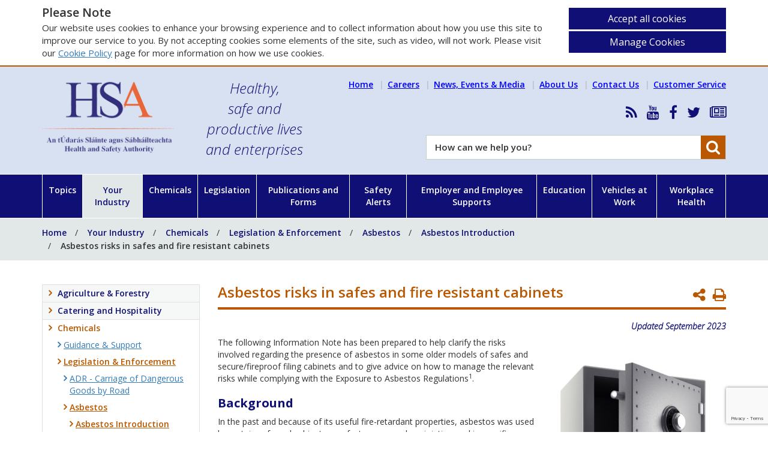

--- FILE ---
content_type: text/html; charset=utf-8
request_url: https://hsa.ie/eng/your_industry/chemicals/legislation_enforcement/asbestos/asbestos_introduction/asbestos_risks_in_safes_and_fire_resistant_cabinets/
body_size: 955107
content:
 
 


<!doctype html>
<html lang="en" class="no-js">
<head>
    <script src="/scripts/modernizr-custom.js?v=1"></script>


    <meta name="google-site-verification" content="uzwl86cNe7rM7UP0rgucKDVoJFfN7nDtRF-FMy8SrO4" />
    <!-- Google tag (gtag.js) -->
    <script async src="https://www.googletagmanager.com/gtag/js?id=AW-774555183"></script>
    <script> window.dataLayer = window.dataLayer || []; function gtag() { dataLayer.push(arguments); } gtag('js', new Date()); gtag('config', 'AW-774555183');</script>
    <!-- End Google Tag Manager -->    

<meta charset="utf-8">
<meta name="viewport" content="width=device-width, initial-scale=1">

<title>Asbestos risks in safes and fire resistant cabinets - Health and Safety Authority</title>

<meta name="title" content="Asbestos risks in safes and fire resistant cabinets" />

<link rel="canonical" href="https://hsa.ie/eng/your_industry/chemicals/legislation_enforcement/asbestos/asbestos_introduction/asbestos_risks_in_safes_and_fire_resistant_cabinets/" />

<meta property="og:type" content="article" />
<meta property="og:url" content="https://hsa.ie/eng/your_industry/chemicals/legislation_enforcement/asbestos/asbestos_introduction/asbestos_risks_in_safes_and_fire_resistant_cabinets/" />
<meta property="og:title" content="Asbestos risks in safes and fire resistant cabinets" />

<meta name="twitter:card" content="summary_large_image">
<meta name="twitter:title" content="Asbestos risks in safes and fire resistant cabinets">

    

        <link rel="icon" type="image/x-icon" href="/media/edupy4ut/untitled-1.jpg?width=16&amp;height=16&amp;v=1">
        <link rel="apple-touch-icon" sizes="180x180" href="/media/edupy4ut/untitled-1.jpg?width=180&amp;height=180&amp;v=1">
        <link rel="apple-touch-icon" sizes="167x167" href="/media/edupy4ut/untitled-1.jpg?width=167&amp;height=167&amp;v=1">
        <link rel="apple-touch-icon" sizes="152x152" href="/media/edupy4ut/untitled-1.jpg?width=152&amp;height=152&amp;v=1">
        <link rel="apple-touch-icon" href="/media/edupy4ut/untitled-1.jpg?width=120&amp;height=120&amp;v=1">
        <meta name="theme-color" content="#00469a">
    <link rel="manifest" href="/site.webmanifest?v=1">




    <link rel='stylesheet' type='text/css' href="https://fonts.googleapis.com/css?family=Open&#x2B;Sans:300italic,400,600,700">
    <link rel="stylesheet" href="/css/font-awesome.min.css?v=1" />
    <link rel="stylesheet" href="/css/bootstrap.min.css?v=1" />            
    <link rel="stylesheet" href="/css/core.min.css?v=1" />
    <link rel="shortcut icon" type="image/x-icon" href="/includes/images/favicon.ico?v=1" />


    <script src="/scripts/cookies.js?v=1"></script>
    <script>
        userInputs = {
        siteName: "HSA",
        colours: ["#100f75"],
        url: "/eng/cookie-management/",
        container: "#ContentWrapper"
        //header: ["body", "/terms-of-use/"]
        }
        CookieCheck(userInputs);
    </script>

    
    
    
</head>
<body> 

    <div id="wrapper">
        <div id="columns" class="clearfix preload">
            <div id="menu">
                <div class="header">

                        <div class="site-logo">

                            <a href="/eng/">
                                <img src="/media/yc4fj4pd/hsa_logo.png" alt="Hsa Logo" />

                            </a>
                        </div>

                        <div class="tag-line">
                            Healthy,<br />safe and<br />productive lives<br />and enterprises
                        </div>


                </div>
                


<ul id="mobileNav">

    <li class="level-1">
        <a href="/">
            Home<i class="fa fa-angle-right"></i>
        </a>
    </li>

        <li class="level-1 has-subs">
            <a href="/eng/topics/">


                <span class="name">Topics</span>

                    <i class="fa fa-angle-right"></i>
            </a>

                <ul>
        <li class="level-2">
            <a href="/eng/topics/accident_and_dangerous_occurrence_reporting/">

                    <i class="fa fa-angle-right"></i>

                <span class="name">Accident and Dangerous Occurrence Reporting</span>

            </a>

        </li>
        <li class="level-2">
            <a href="http://www.inab.ie/"
               target="target">

                    <i class="fa fa-angle-right"></i>

                <span class="name">Accreditation</span>

            </a>

        </li>
        <li class="level-2">
            <a href="/eng/chemicals/asbestos/">

                    <i class="fa fa-angle-right"></i>

                <span class="name">Asbestos</span>

            </a>

        </li>
        <li class="level-2 has-subs">
            <a href="/eng/topics/atex/">

                    <i class="fa fa-angle-right"></i>

                <span class="name">ATEX</span>

                    <i class="toggle-btn fa fa-plus"></i>
            </a>

                <ul>
        <li class="level-3 has-subs">
            <a href="/eng/topics/atex/atex_delivery_guide/">

                    <i class="fa fa-angle-right"></i>

                <span class="name">ATEX Delivery Guide</span>

                    <i class="toggle-btn fa fa-plus"></i>
            </a>

                <ul>
        <li class="level-4">
            <a href="/eng/topics/atex/atex_delivery_guide/introduction/">

                    <i class="fa fa-angle-right"></i>

                <span class="name">Introduction</span>

            </a>

        </li>
        <li class="level-4">
            <a href="/eng/topics/atex/atex_delivery_guide/justification/">

                    <i class="fa fa-angle-right"></i>

                <span class="name">Justification</span>

            </a>

        </li>
        <li class="level-4">
            <a href="/eng/topics/atex/atex_delivery_guide/irish_legislation_eu_directives_standards/">

                    <i class="fa fa-angle-right"></i>

                <span class="name">Irish Legislation, EU Directives &amp; Standards</span>

            </a>

        </li>
        <li class="level-4 has-subs">
            <a href="/eng/topics/atex/atex_delivery_guide/atex_verification_guide/">

                    <i class="fa fa-angle-right"></i>

                <span class="name">ATEX Verification Guide</span>

                    <i class="toggle-btn fa fa-plus"></i>
            </a>

                <ul>
        <li class="level-5">
            <a href="/eng/topics/atex/atex_delivery_guide/atex_verification_guide/certs/">

                    <i class="fa fa-angle-right"></i>

                <span class="name">Certs</span>

            </a>

        </li>
        <li class="level-5">
            <a href="/eng/topics/atex/atex_delivery_guide/atex_verification_guide/delivery_guide/">

                    <i class="fa fa-angle-right"></i>

                <span class="name">Delivery Guide</span>

            </a>

        </li>
                </ul>
        </li>
        <li class="level-4">
            <a href="/eng/topics/atex/atex_delivery_guide/design-construction-handover/">

                    <i class="fa fa-angle-right"></i>

                <span class="name">Design-Construction-Handover</span>

            </a>

        </li>
        <li class="level-4">
            <a href="/eng/topics/atex/atex_delivery_guide/functional_safety/">

                    <i class="fa fa-angle-right"></i>

                <span class="name">Functional Safety</span>

            </a>

        </li>
        <li class="level-4">
            <a href="/eng/topics/atex/atex_delivery_guide/epd_guidance/">

                    <i class="fa fa-angle-right"></i>

                <span class="name">EPD Guidance</span>

            </a>

        </li>
        <li class="level-4">
            <a href="/eng/topics/atex/atex_delivery_guide/organisational_measures/">

                    <i class="fa fa-angle-right"></i>

                <span class="name">Concepts</span>

            </a>

        </li>
        <li class="level-4">
            <a href="/eng/topics/atex/atex_delivery_guide/competence/">

                    <i class="fa fa-angle-right"></i>

                <span class="name">Competence</span>

            </a>

        </li>
        <li class="level-4">
            <a href="/eng/topics/atex/atex_delivery_guide/international_european_committees/">

                    <i class="fa fa-angle-right"></i>

                <span class="name">International/European Committees</span>

            </a>

        </li>
        <li class="level-4">
            <a href="/eng/topics/atex/atex_delivery_guide/national_projects/">

                    <i class="fa fa-angle-right"></i>

                <span class="name">National Projects</span>

            </a>

        </li>
        <li class="level-4">
            <a href="/eng/topics/atex/atex_delivery_guide/useful_links/">

                    <i class="fa fa-angle-right"></i>

                <span class="name">Useful Links</span>

            </a>

        </li>
        <li class="level-4">
            <a href="/eng/topics/atex/atex_delivery_guide/useful_tools/">

                    <i class="fa fa-angle-right"></i>

                <span class="name">Useful Tools</span>

            </a>

        </li>
        <li class="level-4">
            <a href="/eng/topics/atex/atex_delivery_guide/faq/">

                    <i class="fa fa-angle-right"></i>

                <span class="name">FAQ</span>

            </a>

        </li>
                </ul>
        </li>
        <li class="level-3">
            <a href="/eng/topics/atex/atex_regulations_-_frequently_asked_questions/">

                    <i class="fa fa-angle-right"></i>

                <span class="name">ATEX Regulations - Frequently Asked Questions</span>

            </a>

        </li>
                </ul>
        </li>
        <li class="level-2">
            <a href="/eng/enterprise_and_employee_supports/besmart_ie/">

                    <i class="fa fa-angle-right"></i>

                <span class="name">BeSMART.ie</span>

            </a>

        </li>
        <li class="level-2 has-subs">
            <a href="/eng/topics/biological_agents/">

                    <i class="fa fa-angle-right"></i>

                <span class="name">Biological Agents</span>

                    <i class="toggle-btn fa fa-plus"></i>
            </a>

                <ul>
        <li class="level-3 has-subs">
            <a href="/eng/topics/biological_agents/biological_agents_introduction/what_are_biological_agents_/">

                    <i class="fa fa-angle-right"></i>

                <span class="name">Biological Agents Introduction</span>

                    <i class="toggle-btn fa fa-plus"></i>
            </a>

                <ul>
        <li class="level-4">
            <a href="/eng/topics/biological_agents/biological_agents_introduction/what_are_biological_agents_/">

                    <i class="fa fa-angle-right"></i>

                <span class="name">What are Biological Agents?</span>

            </a>

        </li>
        <li class="level-4">
            <a href="/eng/topics/biological_agents/biological_agents_introduction/classification_of_biological_agents/">

                    <i class="fa fa-angle-right"></i>

                <span class="name">Classification of Biological Agents</span>

            </a>

        </li>
        <li class="level-4">
            <a href="/eng/topics/biological_agents/biological_agents_introduction/biological_agents_frequently_asked_questions/">

                    <i class="fa fa-angle-right"></i>

                <span class="name">Biological Agents Frequently Asked Questions</span>

            </a>

        </li>
        <li class="level-4">
            <a href="/eng/topics/biological_agents/biological_agents_introduction/good_occupational_hygiene/">

                    <i class="fa fa-angle-right"></i>

                <span class="name">Good Occupational Hygiene</span>

            </a>

        </li>
        <li class="level-4">
            <a href="/eng/topics/biological_agents/biological_agents_introduction/disinfectants/">

                    <i class="fa fa-angle-right"></i>

                <span class="name">Disinfectants</span>

            </a>

        </li>
        <li class="level-4 has-subs">
            <a href="/eng/topics/biological_agents/biological_agents_introduction/vaccination/">

                    <i class="fa fa-angle-right"></i>

                <span class="name">Vaccination</span>

                    <i class="toggle-btn fa fa-plus"></i>
            </a>

                <ul>
        <li class="level-5">
            <a href="/eng/topics/biological_agents/biological_agents_introduction/vaccination/vaccination_-_frequently_asked_questions/">

                    <i class="fa fa-angle-right"></i>

                <span class="name">Vaccination - Frequently Asked Questions</span>

            </a>

        </li>
                </ul>
        </li>
        <li class="level-4">
            <a href="/eng/topics/biological_agents/biological_agents_introduction/transporting_biological_agents/">

                    <i class="fa fa-angle-right"></i>

                <span class="name">Transporting Biological Agents</span>

            </a>

        </li>
        <li class="level-4">
            <a href="/eng/topics/biological_agents/biological_agents_introduction/biological_agents_and_reproductive_health/">

                    <i class="fa fa-angle-right"></i>

                <span class="name">Biological Agents and Reproductive Health</span>

            </a>

        </li>
                </ul>
        </li>
        <li class="level-3 has-subs">
            <a href="/eng/topics/biological_agents/legislation_and_code_of_practice/">

                    <i class="fa fa-angle-right"></i>

                <span class="name">Legislation and Code of Practice</span>

                    <i class="toggle-btn fa fa-plus"></i>
            </a>

                <ul>
        <li class="level-4">
            <a href="/eng/topics/biological_agents/legislation_and_code_of_practice/relevant_legislation/">

                    <i class="fa fa-angle-right"></i>

                <span class="name">Relevant Legislation</span>

            </a>

        </li>
        <li class="level-4">
            <a href="/eng/topics/biological_agents/legislation_and_code_of_practice/code_of_practice/">

                    <i class="fa fa-angle-right"></i>

                <span class="name">Code of Practice</span>

            </a>

        </li>
        <li class="level-4">
            <a href="/eng/topics/biological_agents/legislation_and_code_of_practice/notification/">

                    <i class="fa fa-angle-right"></i>

                <span class="name">Notification</span>

            </a>

        </li>
        <li class="level-4">
            <a href="/eng/topics/biological_agents/legislation_and_code_of_practice/accident_incident_and_disease_reporting/">

                    <i class="fa fa-angle-right"></i>

                <span class="name">Accident, Incident and Disease Reporting</span>

            </a>

        </li>
                </ul>
        </li>
        <li class="level-3 has-subs">
            <a href="/eng/topics/biological_agents/specific_biological_agents_diseases/">

                    <i class="fa fa-angle-right"></i>

                <span class="name">Specific Biological Agents &amp; Diseases</span>

                    <i class="toggle-btn fa fa-plus"></i>
            </a>

                <ul>
        <li class="level-4">
            <a href="/eng/topics/biological_agents/specific_biological_agents_diseases/avian_influenza/">

                    <i class="fa fa-angle-right"></i>

                <span class="name">Avian Influenza</span>

            </a>

        </li>
        <li class="level-4">
            <a href="/eng/topics/biological_agents/specific_biological_agents_diseases/blood_borne_viruses/">

                    <i class="fa fa-angle-right"></i>

                <span class="name">Blood Borne Viruses</span>

            </a>

        </li>
        <li class="level-4">
            <a href="/eng/topics/biological_agents/specific_biological_agents_diseases/covid-19/">

                    <i class="fa fa-angle-right"></i>

                <span class="name">SARS-CoV-2 and COVID-19</span>

            </a>

        </li>
        <li class="level-4">
            <a href="/eng/topics/biological_agents/specific_biological_agents_diseases/legionellosis/">

                    <i class="fa fa-angle-right"></i>

                <span class="name">Legionellosis</span>

            </a>

        </li>
        <li class="level-4">
            <a href="/eng/topics/biological_agents/specific_biological_agents_diseases/leptospirosis/">

                    <i class="fa fa-angle-right"></i>

                <span class="name">Leptospirosis</span>

            </a>

        </li>
        <li class="level-4">
            <a href="/eng/topics/biological_agents/specific_biological_agents_diseases/lyme_disease/">

                    <i class="fa fa-angle-right"></i>

                <span class="name">Lyme Disease</span>

            </a>

        </li>
        <li class="level-4">
            <a href="/eng/topics/biological_agents/specific_biological_agents_diseases/moulds/">

                    <i class="fa fa-angle-right"></i>

                <span class="name">Moulds</span>

            </a>

        </li>
        <li class="level-4">
            <a href="/eng/topics/biological_agents/specific_biological_agents_diseases/tuberculosis/">

                    <i class="fa fa-angle-right"></i>

                <span class="name">Tuberculosis</span>

            </a>

        </li>
        <li class="level-4">
            <a href="/eng/topics/biological_agents/specific_biological_agents_diseases/zoonoses/">

                    <i class="fa fa-angle-right"></i>

                <span class="name">Zoonoses</span>

            </a>

        </li>
                </ul>
        </li>
        <li class="level-3 has-subs">
            <a href="/eng/topics/biological_agents/laboratories_higher_risk_activities/">

                    <i class="fa fa-angle-right"></i>

                <span class="name">Laboratories &amp; Higher Risk Activities</span>

                    <i class="toggle-btn fa fa-plus"></i>
            </a>

                <ul>
        <li class="level-4">
            <a href="/eng/topics/biological_agents/laboratories_higher_risk_activities/autoclaves/">

                    <i class="fa fa-angle-right"></i>

                <span class="name">Autoclaves</span>

            </a>

        </li>
        <li class="level-4">
            <a href="/eng/topics/biological_agents/laboratories_higher_risk_activities/microbiological_safety_cabinets/">

                    <i class="fa fa-angle-right"></i>

                <span class="name">Microbiological Safety Cabinets</span>

            </a>

        </li>
        <li class="level-4">
            <a href="/eng/topics/biological_agents/laboratories_higher_risk_activities/health_surveillance/">

                    <i class="fa fa-angle-right"></i>

                <span class="name">Health Surveillance</span>

            </a>

        </li>
        <li class="level-4">
            <a href="/eng/topics/biological_agents/laboratories_higher_risk_activities/occupational_exposure_lists/">

                    <i class="fa fa-angle-right"></i>

                <span class="name">Occupational Exposure Lists</span>

            </a>

        </li>
        <li class="level-4">
            <a href="/eng/topics/biological_agents/laboratories_higher_risk_activities/personal_protective_equipment/">

                    <i class="fa fa-angle-right"></i>

                <span class="name">Personal Protective Equipment</span>

            </a>

        </li>
        <li class="level-4">
            <a href="/eng/topics/biological_agents/laboratories_higher_risk_activities/useful_resources/">

                    <i class="fa fa-angle-right"></i>

                <span class="name">Useful Resources</span>

            </a>

        </li>
                </ul>
        </li>
                </ul>
        </li>
        <li class="level-2 has-subs">
            <a href="/eng/topics/brexit/">

                    <i class="fa fa-angle-right"></i>

                <span class="name">Brexit</span>

                    <i class="toggle-btn fa fa-plus"></i>
            </a>

                <ul>
        <li class="level-3">
            <a href="/eng/topics/brexit/overview/">

                    <i class="fa fa-angle-right"></i>

                <span class="name">Overview</span>

            </a>

        </li>
        <li class="level-3">
            <a href="/eng/topics/brexit/accreditation/">

                    <i class="fa fa-angle-right"></i>

                <span class="name">Accreditation</span>

            </a>

        </li>
        <li class="level-3">
            <a href="/eng/topics/market_surveillance/brexit_and_access_of_products_to_the_eu_market/">

                    <i class="fa fa-angle-right"></i>

                <span class="name">Brexit and Access of Products to the EU Market</span>

            </a>

        </li>
        <li class="level-3">
            <a href="/eng/topics/brexit/chemicals_export_import_regulation/">

                    <i class="fa fa-angle-right"></i>

                <span class="name">Chemicals Export / Import Regulation</span>

            </a>

        </li>
        <li class="level-3">
            <a href="/eng/topics/brexit/detergents/">

                    <i class="fa fa-angle-right"></i>

                <span class="name">Detergents</span>

            </a>

        </li>
        <li class="level-3">
            <a href="/eng/topics/brexit/market_surveillance_-_industrial_products/">

                    <i class="fa fa-angle-right"></i>

                <span class="name">Market Surveillance &#x2013; Industrial Products</span>

            </a>

        </li>
        <li class="level-3">
            <a href="/eng/topics/brexit/reach/">

                    <i class="fa fa-angle-right"></i>

                <span class="name">REACH</span>

            </a>

        </li>
        <li class="level-3">
            <a href="/eng/topics/brexit/clp/">

                    <i class="fa fa-angle-right"></i>

                <span class="name">CLP</span>

            </a>

        </li>
        <li class="level-3">
            <a href="/eng/topics/market_surveillance/selling_goods_on_the_eu_single_market_after_brexit/">

                    <i class="fa fa-angle-right"></i>

                <span class="name">Selling Goods on the EU Single Market after Brexit</span>

            </a>

        </li>
        <li class="level-3">
            <a href="/eng/topics/brexit/transportable_pressure_equipment/">

                    <i class="fa fa-angle-right"></i>

                <span class="name">Transportable Pressure Equipment</span>

            </a>

        </li>
        <li class="level-3">
            <a href="/eng/topics/brexit/further_information/">

                    <i class="fa fa-angle-right"></i>

                <span class="name">Further information</span>

            </a>

        </li>
                </ul>
        </li>
        <li class="level-2 has-subs">
            <a href="/eng/workplace_health/bullying_at_work/">

                    <i class="fa fa-angle-right"></i>

                <span class="name">Bullying at Work</span>

                    <i class="toggle-btn fa fa-plus"></i>
            </a>

                <ul>
        <li class="level-3">
            <a href="/eng/workplace_health/bullying_at_work/employer_policy/">

                    <i class="fa fa-angle-right"></i>

                <span class="name">Employer Policy</span>

            </a>

        </li>
        <li class="level-3">
            <a href="/eng/workplace_health/bullying_at_work/are_you_being_bullied/">

                    <i class="fa fa-angle-right"></i>

                <span class="name">Are You Being Bullied</span>

            </a>

        </li>
        <li class="level-3">
            <a href="/eng/workplace_health/bullying_at_work/codes_of_practice/">

                    <i class="fa fa-angle-right"></i>

                <span class="name">Codes of Practice</span>

            </a>

        </li>
        <li class="level-3">
            <a href="/eng/workplace_health/bullying_at_work/bullying_-_employer_perspective/">

                    <i class="fa fa-angle-right"></i>

                <span class="name">Bullying Employer Perspective</span>

            </a>

        </li>
        <li class="level-3">
            <a href="/eng/workplace_health/bullying_at_work/bullying_-_employee_perspective/">

                    <i class="fa fa-angle-right"></i>

                <span class="name">Bullying Employee Perspective</span>

            </a>

        </li>
                </ul>
        </li>
        <li class="level-2 has-subs">
            <a href="/eng/topics/business_licensing_and_notification_requirements/">

                    <i class="fa fa-angle-right"></i>

                <span class="name">Business Licensing and Notification Requirements</span>

                    <i class="toggle-btn fa fa-plus"></i>
            </a>

                <ul>
        <li class="level-3">
            <a href="/eng/topics/accident_and_dangerous_occurrence_reporting/">

                    <i class="fa fa-angle-right"></i>

                <span class="name">Accident/Incident Reporting</span>

            </a>

        </li>
        <li class="level-3">
            <a href="/eng/topics/business_licensing_and_notification_requirements/adr_and_tped/">

                    <i class="fa fa-angle-right"></i>

                <span class="name">ADR and TPED</span>

            </a>

        </li>
        <li class="level-3">
            <a href="/eng/topics/business_licensing_and_notification_requirements/asbestos/">

                    <i class="fa fa-angle-right"></i>

                <span class="name">Asbestos</span>

            </a>

        </li>
        <li class="level-3">
            <a href="/eng/topics/business_licensing_and_notification_requirements/biological_agents/">

                    <i class="fa fa-angle-right"></i>

                <span class="name">Biological Agents</span>

            </a>

        </li>
        <li class="level-3">
            <a href="/eng/topics/business_licensing_and_notification_requirements/chemicals/">

                    <i class="fa fa-angle-right"></i>

                <span class="name">Chemicals</span>

            </a>

        </li>
        <li class="level-3">
            <a href="/eng/topics/business_licensing_and_notification_requirements/construction/">

                    <i class="fa fa-angle-right"></i>

                <span class="name">Construction</span>

            </a>

        </li>
        <li class="level-3">
            <a href="/eng/topics/business_licensing_and_notification_requirements/mining/">

                    <i class="fa fa-angle-right"></i>

                <span class="name">Mining</span>

            </a>

        </li>
        <li class="level-3">
            <a href="/eng/topics/business_licensing_and_notification_requirements/quarrying/">

                    <i class="fa fa-angle-right"></i>

                <span class="name">Quarrying</span>

            </a>

        </li>
        <li class="level-3">
            <a href="/eng/topics/business_licensing_and_notification_requirements/other_licensing_agencies/">

                    <i class="fa fa-angle-right"></i>

                <span class="name">Other Licensing Agencies</span>

            </a>

        </li>
        <li class="level-3">
            <a href="/eng/topics/business_licensing_and_notification_requirements/all_notification_forms/">

                    <i class="fa fa-angle-right"></i>

                <span class="name">All Notification Forms</span>

            </a>

        </li>
                </ul>
        </li>
        <li class="level-2">
            <a href="/eng/your_industry/chemicals/">

                    <i class="fa fa-angle-right"></i>

                <span class="name">Chemicals</span>

            </a>

        </li>
        <li class="level-2">
            <a href="/eng/your_industry/chemicals/legislation_enforcement/classification_and_labelling/">

                    <i class="fa fa-angle-right"></i>

                <span class="name">Classification and Labelling</span>

            </a>

        </li>
        <li class="level-2">
            <a href="/eng/customer_service/make_a_complaint/">

                    <i class="fa fa-angle-right"></i>

                <span class="name">Complaint</span>

            </a>

        </li>
        <li class="level-2">
            <a href="/eng/topics/confined_spaces/">

                    <i class="fa fa-angle-right"></i>

                <span class="name">Confined Spaces</span>

            </a>

        </li>
        <li class="level-2">
            <a href="https://consultation.hsa.ie/"
               target="target">

                    <i class="fa fa-angle-right"></i>

                <span class="name">Consultation</span>

            </a>

        </li>
        <li class="level-2">
            <a href="/eng/workplace_health/manual_handling_display_screen_equipment/">

                    <i class="fa fa-angle-right"></i>

                <span class="name">Display Screen Equipment</span>

            </a>

        </li>
        <li class="level-2 has-subs">
            <a href="/eng/education">

                    <i class="fa fa-angle-right"></i>

                <span class="name">Education</span>

                    <i class="toggle-btn fa fa-plus"></i>
            </a>

                <ul>
        <li class="level-3">
            <a href="/eng/Education/Managing_Safety_and_Health_in_Post-Primary_Schools/">

                    <i class="fa fa-angle-right"></i>

                <span class="name">Managing Safety in Schools</span>

            </a>

        </li>
        <li class="level-3">
            <a href="/eng/Education/Teacher_Support_and_Resources/">

                    <i class="fa fa-angle-right"></i>

                <span class="name">Teacher Support and Resources</span>

            </a>

        </li>
        <li class="level-3">
            <a href="/eng/education/safety_and_health_initiatives_in_education/health_and_safety_training_providers/">

                    <i class="fa fa-angle-right"></i>

                <span class="name">Teacher Training</span>

            </a>

        </li>
        <li class="level-3">
            <a href="/eng/education/programmes_and_initiatives_in_education/">

                    <i class="fa fa-angle-right"></i>

                <span class="name">Initiatives in Education</span>

            </a>

        </li>
                </ul>
        </li>
        <li class="level-2 has-subs">
            <a href="/eng/topics/electricity/">

                    <i class="fa fa-angle-right"></i>

                <span class="name">Electricity</span>

                    <i class="toggle-btn fa fa-plus"></i>
            </a>

                <ul>
        <li class="level-3 has-subs">
            <a href="/eng/topics/electricity/dangers_of_electricity/">

                    <i class="fa fa-angle-right"></i>

                <span class="name">Dangers of Electricity</span>

                    <i class="toggle-btn fa fa-plus"></i>
            </a>

                <ul>
        <li class="level-4">
            <a href="/eng/topics/electricity/dangers_of_electricity/electrical_fatality_statistics/">

                    <i class="fa fa-angle-right"></i>

                <span class="name">Electrical Fatality Statistics</span>

            </a>

        </li>
        <li class="level-4">
            <a href="/eng/topics/electricity/dangers_of_electricity/electricity_in_the_workplace/">

                    <i class="fa fa-angle-right"></i>

                <span class="name">Electricity in the Workplace</span>

            </a>

        </li>
                </ul>
        </li>
        <li class="level-3 has-subs">
            <a href="/eng/topics/electricity/inspection_and_testing/">

                    <i class="fa fa-angle-right"></i>

                <span class="name">Inspection and Testing</span>

                    <i class="toggle-btn fa fa-plus"></i>
            </a>

                <ul>
        <li class="level-4">
            <a href="/eng/topics/electricity/inspection_and_testing/is_10101_national_rules_for_electrical_installation/">

                    <i class="fa fa-angle-right"></i>

                <span class="name">IS 10101 National Rules for Electrical Installation</span>

            </a>

        </li>
        <li class="level-4">
            <a href="/eng/topics/electricity/inspection_and_testing/works_needing_certification/">

                    <i class="fa fa-angle-right"></i>

                <span class="name">Works Needing Certification</span>

            </a>

        </li>
                </ul>
        </li>
        <li class="level-3 has-subs">
            <a href="/eng/topics/electricity/">

                    <i class="fa fa-angle-right"></i>

                <span class="name">Powerlines and Cables</span>

                    <i class="toggle-btn fa fa-plus"></i>
            </a>

                <ul>
        <li class="level-4">
            <a href="/eng/topics/electricity/powerlines_and_cables/overhead_power_lines/">

                    <i class="fa fa-angle-right"></i>

                <span class="name">Overhead Power Lines</span>

            </a>

        </li>
        <li class="level-4">
            <a href="/eng/topics/electricity/powerlines_and_cables/underground_cables/">

                    <i class="fa fa-angle-right"></i>

                <span class="name">Underground Cables</span>

            </a>

        </li>
                </ul>
        </li>
        <li class="level-3 has-subs">
            <a href="/eng/topics/electricity/information_guidance_legislation/">

                    <i class="fa fa-angle-right"></i>

                <span class="name">Information Guidance Legislation</span>

                    <i class="toggle-btn fa fa-plus"></i>
            </a>

                <ul>
        <li class="level-4">
            <a href="/eng/topics/electricity/information_guidance_legislation/video_-_dangers_from_power_lines_on_farms/">

                    <i class="fa fa-angle-right"></i>

                <span class="name">Video - Dangers from Power Lines on Farms</span>

            </a>

        </li>
        <li class="level-4">
            <a href="/eng/topics/electricity/information_guidance_legislation/role_of_the_commission_for_regulation_of_utilities/">

                    <i class="fa fa-angle-right"></i>

                <span class="name">Role of the Commission for Regulation of Utilities</span>

            </a>

        </li>
        <li class="level-4">
            <a href="/eng/topics/electricity/information_guidance_legislation/hsa_other_organisations/">

                    <i class="fa fa-angle-right"></i>

                <span class="name">HSA &amp; Other Organisations</span>

            </a>

        </li>
                </ul>
        </li>
                </ul>
        </li>
        <li class="level-2">
            <a href="/eng/topics/employees_duties/">

                    <i class="fa fa-angle-right"></i>

                <span class="name">Employees Duties</span>

            </a>

        </li>
        <li class="level-2">
            <a href="/eng/workplace_health/manual_handling_display_screen_equipment/">

                    <i class="fa fa-angle-right"></i>

                <span class="name">Ergonomics</span>

            </a>

        </li>
        <li class="level-2">
            <a href="/eng/topics/explosives/">

                    <i class="fa fa-angle-right"></i>

                <span class="name">Explosives</span>

            </a>

        </li>
        <li class="level-2 has-subs">
            <a href="/eng/topics/fire/">

                    <i class="fa fa-angle-right"></i>

                <span class="name">Fire</span>

                    <i class="toggle-btn fa fa-plus"></i>
            </a>

                <ul>
        <li class="level-3">
            <a href="/eng/topics/fire/fire_detection_and_warning/">

                    <i class="fa fa-angle-right"></i>

                <span class="name">Fire Detection and Warning</span>

            </a>

        </li>
        <li class="level-3">
            <a href="/eng/topics/fire/emergency_escape_and_fire_fighting/">

                    <i class="fa fa-angle-right"></i>

                <span class="name">Emergency Escape and Fire Fighting</span>

            </a>

        </li>
        <li class="level-3">
            <a href="/eng/topics/fire/fire_prevention/">

                    <i class="fa fa-angle-right"></i>

                <span class="name">Fire Prevention</span>

            </a>

        </li>
                </ul>
        </li>
        <li class="level-2 has-subs">
            <a href="/eng/topics/first_aid/">

                    <i class="fa fa-angle-right"></i>

                <span class="name">First Aid</span>

                    <i class="toggle-btn fa fa-plus"></i>
            </a>

                <ul>
        <li class="level-3">
            <a href="/eng/topics/first_aid/first_aid_frequently_asked_questions/">

                    <i class="fa fa-angle-right"></i>

                <span class="name">First Aid Frequently Asked Questions</span>

            </a>

        </li>
                </ul>
        </li>
        <li class="level-2 has-subs">
            <a href="/eng/topics/hazards/">

                    <i class="fa fa-angle-right"></i>

                <span class="name">Hazards</span>

                    <i class="toggle-btn fa fa-plus"></i>
            </a>

                <ul>
        <li class="level-3">
            <a href="/eng/topics/electricity/dangers_of_electricity/electricity_in_the_workplace/">

                    <i class="fa fa-angle-right"></i>

                <span class="name">Electricity</span>

            </a>

        </li>
        <li class="level-3">
            <a href="/eng/topics/hazards/pedestrian_safety/">

                    <i class="fa fa-angle-right"></i>

                <span class="name">Pedestrian safety</span>

            </a>

        </li>
        <li class="level-3">
            <a href="/eng/topics/manual_handling/">

                    <i class="fa fa-angle-right"></i>

                <span class="name">Manual Handling Hazards</span>

            </a>

        </li>
        <li class="level-3">
            <a href="/eng/topics/slips_trips_falls/">

                    <i class="fa fa-angle-right"></i>

                <span class="name">Slips, Trips and Falls</span>

            </a>

        </li>
        <li class="level-3">
            <a href="/eng/topics/work_at_height/">

                    <i class="fa fa-angle-right"></i>

                <span class="name">Working at Height</span>

            </a>

        </li>
        <li class="level-3">
            <a href="/eng/topics/hazards/lone_workers/">

                    <i class="fa fa-angle-right"></i>

                <span class="name">Lone Workers</span>

            </a>

        </li>
                </ul>
        </li>
        <li class="level-2 has-subs">
            <a href="/eng/topics/health_and_safety_myths/">

                    <i class="fa fa-angle-right"></i>

                <span class="name">Health and Safety Myths</span>

                    <i class="toggle-btn fa fa-plus"></i>
            </a>

                <ul>
        <li class="level-3">
            <a href="/eng/topics/health_and_safety_myths/myth_1_inspections_and_fines/">

                    <i class="fa fa-angle-right"></i>

                <span class="name">Myth 1: Inspections and Fines</span>

            </a>

        </li>
        <li class="level-3">
            <a href="/eng/topics/health_and_safety_myths/myth_2_health_and_safety_is_expensive/">

                    <i class="fa fa-angle-right"></i>

                <span class="name">Myth 2: Health and Safety is Expensive</span>

            </a>

        </li>
        <li class="level-3">
            <a href="/eng/topics/health_and_safety_myths/myth_3_red_tape_hindering_business/">

                    <i class="fa fa-angle-right"></i>

                <span class="name">Myth 3: Red Tape Hindering Business</span>

            </a>

        </li>
        <li class="level-3">
            <a href="/eng/topics/health_and_safety_myths/myth_4_manual_handling_training/">

                    <i class="fa fa-angle-right"></i>

                <span class="name">Myth 4: Manual Handling Training</span>

            </a>

        </li>
        <li class="level-3">
            <a href="/eng/topics/health_and_safety_myths/myth_5_everything_banned/">

                    <i class="fa fa-angle-right"></i>

                <span class="name">Myth 5: Everything Banned</span>

            </a>

        </li>
                </ul>
        </li>
        <li class="level-2">
            <a href="/eng/publications_and_forms/publications/horticulture/">

                    <i class="fa fa-angle-right"></i>

                <span class="name">Horticulture</span>

            </a>

        </li>
        <li class="level-2 has-subs">
            <a href="/eng/topics/human_factors/">

                    <i class="fa fa-angle-right"></i>

                <span class="name">Human Factors</span>

                    <i class="toggle-btn fa fa-plus"></i>
            </a>

                <ul>
        <li class="level-3">
            <a href="/eng/topics/human_factors/overview_of_human_factors/">

                    <i class="fa fa-angle-right"></i>

                <span class="name">Overview of Human Factors</span>

            </a>

        </li>
        <li class="level-3">
            <a href="/eng/topics/human_factors/introduction_to_human_factors_individual_job_and_organisational_factors/">

                    <i class="fa fa-angle-right"></i>

                <span class="name">Introduction to Human Factors &#x2013; Individual, Job and Organisational Factors</span>

            </a>

        </li>
        <li class="level-3">
            <a href="/eng/topics/human_factors/human_factors_in_risk_assessment/">

                    <i class="fa fa-angle-right"></i>

                <span class="name">Human Factors in Risk Assessment</span>

            </a>

        </li>
        <li class="level-3">
            <a href="/eng/topics/human_factors/reducing_errors_and_non-compliances/">

                    <i class="fa fa-angle-right"></i>

                <span class="name">Reducing Errors and Non-Compliances</span>

            </a>

        </li>
        <li class="level-3">
            <a href="/eng/topics/human_factors/safety_culture/">

                    <i class="fa fa-angle-right"></i>

                <span class="name">Safety Culture</span>

            </a>

        </li>
        <li class="level-3">
            <a href="/eng/topics/human_factors/fatigue/">

                    <i class="fa fa-angle-right"></i>

                <span class="name">Fatigue</span>

            </a>

        </li>
        <li class="level-3 has-subs">
            <a href="/eng/topics/human_factors/case_studies/">

                    <i class="fa fa-angle-right"></i>

                <span class="name">Case Studies</span>

                    <i class="toggle-btn fa fa-plus"></i>
            </a>

                <ul>
        <li class="level-4">
            <a href="/eng/topics/human_factors/case_studies/pepsico-case-study/">

                    <i class="fa fa-angle-right"></i>

                <span class="name">PepsiCo Case Study</span>

            </a>

        </li>
                </ul>
        </li>
        <li class="level-3">
            <a href="/eng/topics/human_factors/e-learning_webinars_and_other_resources/">

                    <i class="fa fa-angle-right"></i>

                <span class="name">E-learning, Webinars and Other Resources</span>

            </a>

        </li>
                </ul>
        </li>
        <li class="level-2">
            <a href="/eng/workplace_health/research_reports/">

                    <i class="fa fa-angle-right"></i>

                <span class="name">Illness Reports</span>

            </a>

        </li>
        <li class="level-2 has-subs">
            <a href="/eng/topics/inspections/">

                    <i class="fa fa-angle-right"></i>

                <span class="name">Inspections</span>

                    <i class="toggle-btn fa fa-plus"></i>
            </a>

                <ul>
        <li class="level-3 has-subs">
            <a href="/eng/topics/inspections/enforcement/">

                    <i class="fa fa-angle-right"></i>

                <span class="name">Inspections</span>

                    <i class="toggle-btn fa fa-plus"></i>
            </a>

                <ul>
        <li class="level-4">
            <a href="/eng/topics/inspections/enforcement/hsa_inspections/">

                    <i class="fa fa-angle-right"></i>

                <span class="name">HSA Inspections</span>

            </a>

        </li>
        <li class="level-4">
            <a href="/eng/topics/inspections/enforcement/recording_inspections/">

                    <i class="fa fa-angle-right"></i>

                <span class="name">Recording Inspections</span>

            </a>

        </li>
        <li class="level-4">
            <a href="/eng/topics/inspections/enforcement/what_to_expect_when_the_inspector_calls/">

                    <i class="fa fa-angle-right"></i>

                <span class="name">How an Inspection Works</span>

            </a>

        </li>
        <li class="level-4">
            <a href="/eng/publications_and_forms/publications/corporate/what_to_expect_when_the_health_and_safety_inspector_calls/">

                    <i class="fa fa-angle-right"></i>

                <span class="name">Why a Health and Safety Inspector Calls to your Workplace</span>

            </a>

        </li>
                </ul>
        </li>
        <li class="level-3 has-subs">
            <a href="/eng/topics/inspections/inspectors/actions_of_inspectors/">

                    <i class="fa fa-angle-right"></i>

                <span class="name">Inspectors</span>

                    <i class="toggle-btn fa fa-plus"></i>
            </a>

                <ul>
        <li class="level-4">
            <a href="/eng/topics/inspections/inspectors/actions_of_inspectors/">

                    <i class="fa fa-angle-right"></i>

                <span class="name">Actions of Inspectors</span>

            </a>

        </li>
        <li class="level-4">
            <a href="/eng/topics/inspections/inspectors/powers_of_inspectors/">

                    <i class="fa fa-angle-right"></i>

                <span class="name">Powers of Inspectors</span>

            </a>

        </li>
                </ul>
        </li>
        <li class="level-3 has-subs">
            <a href="/eng/topics/inspections/">

                    <i class="fa fa-angle-right"></i>

                <span class="name">Investigations</span>

                    <i class="toggle-btn fa fa-plus"></i>
            </a>

                <ul>
        <li class="level-4">
            <a href="/eng/topics/inspections/investigations/workplace_fatalities/">

                    <i class="fa fa-angle-right"></i>

                <span class="name">Workplace Fatalities</span>

            </a>

        </li>
                </ul>
        </li>
        <li class="level-3 has-subs">
            <a href="/eng/topics/inspections/appeals/the_appeals_process/">

                    <i class="fa fa-angle-right"></i>

                <span class="name">Appeals</span>

                    <i class="toggle-btn fa fa-plus"></i>
            </a>

                <ul>
        <li class="level-4">
            <a href="/eng/topics/inspections/appeals/the_appeals_process/">

                    <i class="fa fa-angle-right"></i>

                <span class="name">The Appeals Process</span>

            </a>

        </li>
                </ul>
        </li>
        <li class="level-3 has-subs">
            <a href="/eng/topics/inspections/prosecutions/">

                    <i class="fa fa-angle-right"></i>

                <span class="name">Prosecutions</span>

                    <i class="toggle-btn fa fa-plus"></i>
            </a>

                <ul>
        <li class="level-4">
            <a href="/eng/topics/inspections/prosecutions/prosecutions_2018/">

                    <i class="fa fa-angle-right"></i>

                <span class="name">Prosecutions 2018</span>

            </a>

        </li>
        <li class="level-4">
            <a href="/eng/topics/inspections/prosecutions/prosecutions_2017/">

                    <i class="fa fa-angle-right"></i>

                <span class="name">Prosecutions 2017</span>

            </a>

        </li>
        <li class="level-4">
            <a href="/eng/topics/inspections/prosecutions/prosecutions_2016/">

                    <i class="fa fa-angle-right"></i>

                <span class="name">Prosecutions 2016</span>

            </a>

        </li>
        <li class="level-4">
            <a href="/eng/topics/inspections/prosecutions/prosecutions_2015/">

                    <i class="fa fa-angle-right"></i>

                <span class="name">Prosecutions 2015</span>

            </a>

        </li>
        <li class="level-4">
            <a href="/eng/topics/inspections/prosecutions/prosecutions_2014/">

                    <i class="fa fa-angle-right"></i>

                <span class="name">Prosecutions 2014</span>

            </a>

        </li>
        <li class="level-4">
            <a href="/eng/topics/inspections/prosecutions/prosecutions_2013/">

                    <i class="fa fa-angle-right"></i>

                <span class="name">Prosecutions 2013</span>

            </a>

        </li>
        <li class="level-4">
            <a href="/eng/topics/inspections/prosecutions/prosecutions_2012/">

                    <i class="fa fa-angle-right"></i>

                <span class="name">Prosecutions 2012</span>

            </a>

        </li>
        <li class="level-4">
            <a href="/eng/topics/inspections/prosecutions/prosecutions_2011/">

                    <i class="fa fa-angle-right"></i>

                <span class="name">Prosecutions 2011</span>

            </a>

        </li>
        <li class="level-4">
            <a href="/eng/topics/inspections/prosecutions/prosecutions_2010/">

                    <i class="fa fa-angle-right"></i>

                <span class="name">Prosecutions 2010</span>

            </a>

        </li>
        <li class="level-4">
            <a href="/eng/topics/inspections/prosecutions/prosecutions_2009/">

                    <i class="fa fa-angle-right"></i>

                <span class="name">Prosecutions 2009</span>

            </a>

        </li>
        <li class="level-4">
            <a href="/eng/topics/inspections/prosecutions/prosecutions_2008/">

                    <i class="fa fa-angle-right"></i>

                <span class="name">Prosecutions 2008</span>

            </a>

        </li>
        <li class="level-4">
            <a href="/eng/topics/inspections/prosecutions/prosecutions_2007/">

                    <i class="fa fa-angle-right"></i>

                <span class="name">Prosecutions 2007</span>

            </a>

        </li>
        <li class="level-4 has-subs">
            <a href="/eng/topics/inspections/prosecutions/prosecutions_2006/">

                    <i class="fa fa-angle-right"></i>

                <span class="name">Prosecutions 2006</span>

                    <i class="toggle-btn fa fa-plus"></i>
            </a>

                <ul>
        <li class="level-5">
            <a href="/eng/topics/inspections/prosecutions/prosecutions_2006/summarily/">

                    <i class="fa fa-angle-right"></i>

                <span class="name">Summarily</span>

            </a>

        </li>
        <li class="level-5">
            <a href="/eng/topics/inspections/prosecutions/prosecutions_2006/on_indictment/">

                    <i class="fa fa-angle-right"></i>

                <span class="name">On Indictment</span>

            </a>

        </li>
                </ul>
        </li>
        <li class="level-4 has-subs">
            <a href="/eng/topics/inspections/prosecutions/prosecutions_2005/">

                    <i class="fa fa-angle-right"></i>

                <span class="name">Prosecutions 2005</span>

                    <i class="toggle-btn fa fa-plus"></i>
            </a>

                <ul>
        <li class="level-5">
            <a href="/eng/topics/inspections/prosecutions/prosecutions_2005/summarily/">

                    <i class="fa fa-angle-right"></i>

                <span class="name">Summarily</span>

            </a>

        </li>
        <li class="level-5">
            <a href="/eng/topics/inspections/prosecutions/prosecutions_2005/on_indictment/">

                    <i class="fa fa-angle-right"></i>

                <span class="name">On Indictment</span>

            </a>

        </li>
                </ul>
        </li>
                </ul>
        </li>
                </ul>
        </li>
        <li class="level-2">
            <a href="/eng/topics/liquid_petroleum_gas_lpg_/">

                    <i class="fa fa-angle-right"></i>

                <span class="name">Liquid Petroleum Gas (LPG)</span>

            </a>

        </li>
        <li class="level-2">
            <a href="/eng/topics/machinery/">

                    <i class="fa fa-angle-right"></i>

                <span class="name">Machinery</span>

            </a>

        </li>
        <li class="level-2 has-subs">
            <a href="/eng/topics/managing_health_and_safety/">

                    <i class="fa fa-angle-right"></i>

                <span class="name">Managing Health and Safety</span>

                    <i class="toggle-btn fa fa-plus"></i>
            </a>

                <ul>
        <li class="level-3 has-subs">
            <a href="/eng/topics/managing_health_and_safety/general_application_regulations_2007/">

                    <i class="fa fa-angle-right"></i>

                <span class="name">General Application Regulations 2007</span>

                    <i class="toggle-btn fa fa-plus"></i>
            </a>

                <ul>
        <li class="level-4">
            <a href="/eng/workplace_health/manual_handling_display_screen_equipment/">

                    <i class="fa fa-angle-right"></i>

                <span class="name">Display Screen Equipment</span>

            </a>

        </li>
        <li class="level-4">
            <a href="/eng/topics/managing_health_and_safety/general_application_regulations_2007/guide_on_manual_handling_risk_assessment_in_the_retail_sector/">

                    <i class="fa fa-angle-right"></i>

                <span class="name">Guide on Manual Handling Risk Assessment in the Retail Sector</span>

            </a>

        </li>
        <li class="level-4">
            <a href="/eng/topics/managing_health_and_safety/general_application_regulations_2007/guidance_on_the_manual_handling_training_system_-_2010_revision/">

                    <i class="fa fa-angle-right"></i>

                <span class="name">Guidance on the Manual Handling Training System - 2010 revision</span>

            </a>

        </li>
        <li class="level-4">
            <a href="/eng/topics/managing_health_and_safety/general_application_regulations_2007/guidelines_on_hearing_checks_and_audiometry_under_the_safety-_health_and_welfare_at_work_general_application_regulations_2007-_control_of_noise_at_work/">

                    <i class="fa fa-angle-right"></i>

                <span class="name">Guidelines on Hearing Checks and Audiometry Under the Safety, Health and Welfare at Work (General Application) Regulations 2007, Control of Noise at Work</span>

            </a>

        </li>
                </ul>
        </li>
        <li class="level-3">
            <a href="/eng/topics/managing_health_and_safety/safety-_health_and_welfare_at_work_act_2005/">

                    <i class="fa fa-angle-right"></i>

                <span class="name">Safety, Health and Welfare at Work Act 2005</span>

            </a>

        </li>
        <li class="level-3">
            <a href="/eng/topics/managing_health_and_safety/safety_and_health_management_systems/">

                    <i class="fa fa-angle-right"></i>

                <span class="name">Safety and Health Management Systems</span>

            </a>

        </li>
        <li class="level-3">
            <a href="/eng/topics/safety_representatives_and_consultation_/">

                    <i class="fa fa-angle-right"></i>

                <span class="name">Safety Representatives and Consultation</span>

            </a>

        </li>
        <li class="level-3">
            <a href="/eng/topics/managing_health_and_safety/safety_statement_and_risk_assessment/">

                    <i class="fa fa-angle-right"></i>

                <span class="name">Safety Statement and Risk Assessment</span>

            </a>

        </li>
                </ul>
        </li>
        <li class="level-2 has-subs">
            <a href="/eng/workplace_health/manual_handling_display_screen_equipment/">

                    <i class="fa fa-angle-right"></i>

                <span class="name">Manual Handling</span>

                    <i class="toggle-btn fa fa-plus"></i>
            </a>

                <ul>
        <li class="level-3">
            <a href="/eng/workplace_health/manual_handling/manual_handling_guidance_documents/">

                    <i class="fa fa-angle-right"></i>

                <span class="name">Manual Handling Guidance Documents</span>

            </a>

        </li>
        <li class="level-3">
            <a href="/eng/workplace_health/manual_handling/manual_handling_risk_assessment_videos_series_1/">

                    <i class="fa fa-angle-right"></i>

                <span class="name">Manual Handling Case Study Video Series 1</span>

            </a>

        </li>
        <li class="level-3">
            <a href="/eng/workplace_health/manual_handling/manual_handling_risk_assessment_videos_series_2/">

                    <i class="fa fa-angle-right"></i>

                <span class="name">Manual Handling Case Study Video Series 2</span>

            </a>

        </li>
        <li class="level-3">
            <a href="/eng/workplace_health/manual_handling/manual_handling_frequently_asked_questions/">

                    <i class="fa fa-angle-right"></i>

                <span class="name">Manual Handling FAQ&#x27;s</span>

            </a>

        </li>
        <li class="level-3">
            <a href="/eng/workplace_health/manual_handling/manual_handling_research_reports/">

                    <i class="fa fa-angle-right"></i>

                <span class="name">Manual Handling Research reports</span>

            </a>

        </li>
                </ul>
        </li>
        <li class="level-2 has-subs">
            <a href="/eng/topics/market_surveillance/">

                    <i class="fa fa-angle-right"></i>

                <span class="name">Market Surveillance</span>

                    <i class="toggle-btn fa fa-plus"></i>
            </a>

                <ul>
        <li class="level-3">
            <a href="/eng/topics/market_surveillance/selling_goods_on_the_eu_single_market/">

                    <i class="fa fa-angle-right"></i>

                <span class="name">Selling Goods on the EU Single Market</span>

            </a>

        </li>
        <li class="level-3">
            <a href="/eng/topics/market_surveillance/selling_goods_on_the_eu_single_market_after_brexit/">

                    <i class="fa fa-angle-right"></i>

                <span class="name">Selling Goods on the EU Single Market after Brexit</span>

            </a>

        </li>
        <li class="level-3">
            <a href="/eng/topics/market_surveillance/brexit_and_access_of_products_to_the_eu_market/">

                    <i class="fa fa-angle-right"></i>

                <span class="name">Brexit and Access of Products to the EU Market</span>

            </a>

        </li>
        <li class="level-3">
            <a href="/eng/topics/market_surveillance/joint_market_surveillance_action_on_harmonised_products_2021_omnibus/">

                    <i class="fa fa-angle-right"></i>

                <span class="name">Joint Market Surveillance Action on HARmonised Products 2021 Omnibus (JAHARP2021 Omnibus)</span>

            </a>

        </li>
                </ul>
        </li>
        <li class="level-2">
            <a href="/eng/topics/motor_factors/">

                    <i class="fa fa-angle-right"></i>

                <span class="name">Motor Factors</span>

            </a>

        </li>
        <li class="level-2 has-subs">
            <a href="/eng/topics/personal_protective_equipment_-_ppe/">

                    <i class="fa fa-angle-right"></i>

                <span class="name">Personal Protective Equipment - PPE</span>

                    <i class="toggle-btn fa fa-plus"></i>
            </a>

                <ul>
        <li class="level-3">
            <a href="/eng/topics/personal_protective_equipment_-_ppe/ppe_-faqs/">

                    <i class="fa fa-angle-right"></i>

                <span class="name">PPE -FAQs</span>

            </a>

        </li>
        <li class="level-3">
            <a href="/eng/topics/personal_protective_equipment_-_ppe/respiratory_protective_equipment/">

                    <i class="fa fa-angle-right"></i>

                <span class="name">Respiratory Protective Equipment</span>

            </a>

        </li>
                </ul>
        </li>
        <li class="level-2 has-subs">
            <a href="/eng/topics/physical_agents/">

                    <i class="fa fa-angle-right"></i>

                <span class="name">Physical Agents</span>

                    <i class="toggle-btn fa fa-plus"></i>
            </a>

                <ul>
        <li class="level-3 has-subs">
            <a href="/eng/topics/physical_agents/">

                    <i class="fa fa-angle-right"></i>

                <span class="name">Noise</span>

                    <i class="toggle-btn fa fa-plus"></i>
            </a>

                <ul>
        <li class="level-4">
            <a href="/eng/topics/physical_agents/noise/noise_at_work/">

                    <i class="fa fa-angle-right"></i>

                <span class="name">Noise at Work</span>

            </a>

        </li>
        <li class="level-4">
            <a href="/eng/topics/physical_agents/noise/noise_-_frequently_asked_questions/">

                    <i class="fa fa-angle-right"></i>

                <span class="name">Noise - Frequently Asked Questions</span>

            </a>

        </li>
        <li class="level-4">
            <a href="/eng/topics/physical_agents/noise/safe_maintenance_-_reducing_noise/">

                    <i class="fa fa-angle-right"></i>

                <span class="name">Safe Maintenance - Reducing Noise</span>

            </a>

        </li>
        <li class="level-4">
            <a href="/eng/topics/physical_agents/noise/health_surveillance_noise/">

                    <i class="fa fa-angle-right"></i>

                <span class="name">Health Surveillance &#x2013; Noise</span>

            </a>

        </li>
                </ul>
        </li>
        <li class="level-3 has-subs">
            <a href="/eng/topics/physical_agents/">

                    <i class="fa fa-angle-right"></i>

                <span class="name">Vibration</span>

                    <i class="toggle-btn fa fa-plus"></i>
            </a>

                <ul>
        <li class="level-4">
            <a href="/eng/topics/physical_agents/vibration/vibration_at_work/">

                    <i class="fa fa-angle-right"></i>

                <span class="name">Vibration at Work</span>

            </a>

        </li>
        <li class="level-4">
            <a href="/eng/topics/physical_agents/vibration/hav_risk_assessment/">

                    <i class="fa fa-angle-right"></i>

                <span class="name">HAV Risk Assessment</span>

            </a>

        </li>
                </ul>
        </li>
        <li class="level-3 has-subs">
            <a href="/eng/topics/physical_agents/">

                    <i class="fa fa-angle-right"></i>

                <span class="name">Optical Radiation</span>

                    <i class="toggle-btn fa fa-plus"></i>
            </a>

                <ul>
        <li class="level-4">
            <a href="/eng/topics/physical_agents/optical_radiation/optical_radiation_at_work/">

                    <i class="fa fa-angle-right"></i>

                <span class="name">Optical Radiation at Work</span>

            </a>

        </li>
                </ul>
        </li>
        <li class="level-3 has-subs">
            <a href="/eng/topics/physical_agents/">

                    <i class="fa fa-angle-right"></i>

                <span class="name">Electromagnetic Fields</span>

                    <i class="toggle-btn fa fa-plus"></i>
            </a>

                <ul>
        <li class="level-4">
            <a href="/eng/topics/physical_agents/electromagnetic_fields/electromagnetic_fields/">

                    <i class="fa fa-angle-right"></i>

                <span class="name">Electromagnetic Fields</span>

            </a>

        </li>
        <li class="level-4">
            <a href="/eng/topics/physical_agents/electromagnetic_fields/agency_roles/">

                    <i class="fa fa-angle-right"></i>

                <span class="name">Agency Roles</span>

            </a>

        </li>
                </ul>
        </li>
                </ul>
        </li>
        <li class="level-2">
            <a href="/eng/topics/posted_workers/">

                    <i class="fa fa-angle-right"></i>

                <span class="name">Posted Workers</span>

            </a>

        </li>
        <li class="level-2">
            <a href="/eng/topics/inspections/prosecutions/">

                    <i class="fa fa-angle-right"></i>

                <span class="name">Prosecutions</span>

            </a>

        </li>
        <li class="level-2">
            <a href="https://consultation.hsa.ie/"
               target="target">

                    <i class="fa fa-angle-right"></i>

                <span class="name">Public Consultation</span>

            </a>

        </li>
        <li class="level-2">
            <a href="/eng/topics/radon/">

                    <i class="fa fa-angle-right"></i>

                <span class="name">Radon</span>

            </a>

        </li>
        <li class="level-2 has-subs">
            <a href="/eng/topics/remote_working/">

                    <i class="fa fa-angle-right"></i>

                <span class="name">Remote Working</span>

                    <i class="toggle-btn fa fa-plus"></i>
            </a>

                <ul>
        <li class="level-3">
            <a href="/eng/topics/remote_working/remote_working_guidance_and_checklist/">

                    <i class="fa fa-angle-right"></i>

                <span class="name">Remote Working Guidance and Checklist</span>

            </a>

        </li>
        <li class="level-3">
            <a href="/eng/topics/remote_working/psychosocial_hazards_remote_working/">

                    <i class="fa fa-angle-right"></i>

                <span class="name">Psychosocial Hazards &amp; Remote Working</span>

            </a>

        </li>
        <li class="level-3">
            <a href="/eng/topics/remote_working/ergonomics/">

                    <i class="fa fa-angle-right"></i>

                <span class="name">Ergonomics</span>

            </a>

        </li>
        <li class="level-3">
            <a href="/eng/topics/remote_working/faq/">

                    <i class="fa fa-angle-right"></i>

                <span class="name">FAQ</span>

            </a>

        </li>
        <li class="level-3">
            <a href="/eng/topics/remote_working/further_information/">

                    <i class="fa fa-angle-right"></i>

                <span class="name">Further Information</span>

            </a>

        </li>
                </ul>
        </li>
        <li class="level-2">
            <a href="https://www.hsa.ie/eng/safety_alerts/2025/"
               target="target">

                    <i class="fa fa-angle-right"></i>

                <span class="name">Safety Alerts</span>

            </a>

        </li>
        <li class="level-2 has-subs">
            <a href="/eng/enterprise_and_employee_supports/safety_representatives/">

                    <i class="fa fa-angle-right"></i>

                <span class="name">Safety Representatives</span>

                    <i class="toggle-btn fa fa-plus"></i>
            </a>

                <ul>
        <li class="level-3">
            <a href="/eng/topics/safety_representatives_and_consultation_/frequently_asked_questions/">

                    <i class="fa fa-angle-right"></i>

                <span class="name">Frequently Asked Questions</span>

            </a>

        </li>
                </ul>
        </li>
        <li class="level-2 has-subs">
            <a href="/eng/topics/signage/">

                    <i class="fa fa-angle-right"></i>

                <span class="name">Signage</span>

                    <i class="toggle-btn fa fa-plus"></i>
            </a>

                <ul>
        <li class="level-3">
            <a href="/eng/topics/signage/safety_signs/">

                    <i class="fa fa-angle-right"></i>

                <span class="name">Safety Signs</span>

            </a>

        </li>
                </ul>
        </li>
        <li class="level-2 has-subs">
            <a href="/eng/topics/simple_safety/">

                    <i class="fa fa-angle-right"></i>

                <span class="name">Simple Safety</span>

                    <i class="toggle-btn fa fa-plus"></i>
            </a>

                <ul>
        <li class="level-3">
            <a href="/eng/topics/simple_safety/general_simple_safety/">

                    <i class="fa fa-angle-right"></i>

                <span class="name">General Simple Safety</span>

            </a>

        </li>
        <li class="level-3">
            <a href="/eng/topics/simple_safety/simple_safety_in_food_and_drink/">

                    <i class="fa fa-angle-right"></i>

                <span class="name">Simple Safety in Food and Drink</span>

            </a>

        </li>
        <li class="level-3">
            <a href="/eng/topics/simple_safety/retail/">

                    <i class="fa fa-angle-right"></i>

                <span class="name">Simple Safety in Retailing</span>

            </a>

        </li>
        <li class="level-3 has-subs">
            <a href="/eng/other_languages/">

                    <i class="fa fa-angle-right"></i>

                <span class="name">Simple Safety in Other Languages</span>

                    <i class="toggle-btn fa fa-plus"></i>
            </a>

                <ul>
        <li class="level-4">
            <a href="/eng/Other_Languages">

                    <i class="fa fa-angle-right"></i>

                <span class="name">Simple Safety in other Languages</span>

            </a>

        </li>
                </ul>
        </li>
                </ul>
        </li>
        <li class="level-2 has-subs">
            <a href="/eng/topics/slips_trips_falls/">

                    <i class="fa fa-angle-right"></i>

                <span class="name">Slips Trips Falls</span>

                    <i class="toggle-btn fa fa-plus"></i>
            </a>

                <ul>
        <li class="level-3 has-subs">
            <a href="/eng/topics/slips_trips_falls/slips_trips_falls_info/">

                    <i class="fa fa-angle-right"></i>

                <span class="name">Slips Trips Falls Info</span>

                    <i class="toggle-btn fa fa-plus"></i>
            </a>

                <ul>
        <li class="level-4">
            <a href="/eng/topics/slips_trips_falls/slips_trips_falls_info/importance/">

                    <i class="fa fa-angle-right"></i>

                <span class="name">Importance</span>

            </a>

        </li>
        <li class="level-4">
            <a href="/eng/topics/slips_trips_falls/slips_trips_falls_info/causes/">

                    <i class="fa fa-angle-right"></i>

                <span class="name">Causes</span>

            </a>

        </li>
        <li class="level-4">
            <a href="/eng/topics/slips_trips_falls/slips_trips_falls_info/the_law/">

                    <i class="fa fa-angle-right"></i>

                <span class="name">The Law</span>

            </a>

        </li>
        <li class="level-4">
            <a href="/eng/topics/slips_trips_falls/slips_trips_falls_info/stf_online_courses/">

                    <i class="fa fa-angle-right"></i>

                <span class="name">STF Online Courses</span>

            </a>

        </li>
        <li class="level-4">
            <a href="/eng/topics/slips_trips_falls/slips_trips_falls_info/videos/">

                    <i class="fa fa-angle-right"></i>

                <span class="name">Videos</span>

            </a>

        </li>
        <li class="level-4">
            <a href="/eng/topics/slips_trips_falls/slips_trips_falls_info/further_information/">

                    <i class="fa fa-angle-right"></i>

                <span class="name">Further Information</span>

            </a>

        </li>
                </ul>
        </li>
        <li class="level-3 has-subs">
            <a href="/eng/topics/slips_trips_falls/high-risk_areas/">

                    <i class="fa fa-angle-right"></i>

                <span class="name">High-risk Areas</span>

                    <i class="toggle-btn fa fa-plus"></i>
            </a>

                <ul>
        <li class="level-4">
            <a href="/eng/topics/slips_trips_falls/high-risk_areas/mapping_hazards/">

                    <i class="fa fa-angle-right"></i>

                <span class="name">Mapping Hazards</span>

            </a>

        </li>
        <li class="level-4">
            <a href="/eng/topics/slips_trips_falls/high-risk_areas/stairs_and_steps/">

                    <i class="fa fa-angle-right"></i>

                <span class="name">Stairs and Steps</span>

            </a>

        </li>
        <li class="level-4 has-subs">
            <a href="/eng/topics/slips_trips_falls/high-risk_areas/slippery_surfaces/">

                    <i class="fa fa-angle-right"></i>

                <span class="name">Slippery Surfaces</span>

                    <i class="toggle-btn fa fa-plus"></i>
            </a>

                <ul>
        <li class="level-5">
            <a href="/eng/topics/slips_trips_falls/high-risk_areas/slippery_surfaces/slip_prevention_and_risk_assessment/">

                    <i class="fa fa-angle-right"></i>

                <span class="name">Slip Prevention and Risk Assessment</span>

            </a>

        </li>
                </ul>
        </li>
        <li class="level-4">
            <a href="/eng/topics/slips_trips_falls/high-risk_areas/vehicles/">

                    <i class="fa fa-angle-right"></i>

                <span class="name">Vehicles</span>

            </a>

        </li>
        <li class="level-4">
            <a href="/eng/topics/slips_trips_falls/high-risk_areas/entrances/">

                    <i class="fa fa-angle-right"></i>

                <span class="name">Entrances</span>

            </a>

        </li>
                </ul>
        </li>
        <li class="level-3 has-subs">
            <a href="/eng/topics/slips_trips_falls/spills/">

                    <i class="fa fa-angle-right"></i>

                <span class="name">Spills</span>

                    <i class="toggle-btn fa fa-plus"></i>
            </a>

                <ul>
        <li class="level-4">
            <a href="/eng/topics/slips_trips_falls/spills/identify_risks/">

                    <i class="fa fa-angle-right"></i>

                <span class="name">Identify Risks</span>

            </a>

        </li>
        <li class="level-4">
            <a href="/eng/topics/slips_trips_falls/spills/prevent/">

                    <i class="fa fa-angle-right"></i>

                <span class="name">Prevent</span>

            </a>

        </li>
        <li class="level-4">
            <a href="/eng/topics/slips_trips_falls/spills/contain/">

                    <i class="fa fa-angle-right"></i>

                <span class="name">Contain</span>

            </a>

        </li>
        <li class="level-4">
            <a href="/eng/topics/slips_trips_falls/spills/detect/">

                    <i class="fa fa-angle-right"></i>

                <span class="name">Detect</span>

            </a>

        </li>
        <li class="level-4">
            <a href="/eng/topics/slips_trips_falls/spills/cordon/">

                    <i class="fa fa-angle-right"></i>

                <span class="name">Cordon</span>

            </a>

        </li>
        <li class="level-4">
            <a href="/eng/topics/slips_trips_falls/spills/remove/">

                    <i class="fa fa-angle-right"></i>

                <span class="name">Remove</span>

            </a>

        </li>
                </ul>
        </li>
        <li class="level-3 has-subs">
            <a href="/eng/topics/slips_trips_falls/pedestrian_surfaces/">

                    <i class="fa fa-angle-right"></i>

                <span class="name">Pedestrian Surfaces</span>

                    <i class="toggle-btn fa fa-plus"></i>
            </a>

                <ul>
        <li class="level-4">
            <a href="/eng/topics/slips_trips_falls/pedestrian_surfaces/measuring_slip_resistance/">

                    <i class="fa fa-angle-right"></i>

                <span class="name">Measuring Slip Resistance</span>

            </a>

        </li>
        <li class="level-4">
            <a href="/eng/topics/slips_trips_falls/pedestrian_surfaces/selecting_surfaces/">

                    <i class="fa fa-angle-right"></i>

                <span class="name">Selecting Surfaces</span>

            </a>

        </li>
        <li class="level-4">
            <a href="/eng/topics/slips_trips_falls/pedestrian_surfaces/information_with_flooring/">

                    <i class="fa fa-angle-right"></i>

                <span class="name">Information with Flooring</span>

            </a>

        </li>
        <li class="level-4">
            <a href="/eng/topics/slips_trips_falls/pedestrian_surfaces/metal_and_profiled_surfaces/">

                    <i class="fa fa-angle-right"></i>

                <span class="name">Metal and Profiled Surfaces</span>

            </a>

        </li>
                </ul>
        </li>
        <li class="level-3 has-subs">
            <a href="/eng/topics/slips_trips_falls/environmental_cleanliness/">

                    <i class="fa fa-angle-right"></i>

                <span class="name">Environmental Cleanliness</span>

                    <i class="toggle-btn fa fa-plus"></i>
            </a>

                <ul>
        <li class="level-4 has-subs">
            <a href="/eng/topics/slips_trips_falls/environmental_cleanliness/floor_wet_cleaning/">

                    <i class="fa fa-angle-right"></i>

                <span class="name">Floor Wet Cleaning</span>

                    <i class="toggle-btn fa fa-plus"></i>
            </a>

                <ul>
        <li class="level-5">
            <a href="/eng/topics/slips_trips_falls/environmental_cleanliness/floor_wet_cleaning/identify_risks/">

                    <i class="fa fa-angle-right"></i>

                <span class="name">Identify Risks</span>

            </a>

        </li>
        <li class="level-5">
            <a href="/eng/topics/slips_trips_falls/environmental_cleanliness/floor_wet_cleaning/communicate/">

                    <i class="fa fa-angle-right"></i>

                <span class="name">Communicate</span>

            </a>

        </li>
        <li class="level-5">
            <a href="/eng/topics/slips_trips_falls/environmental_cleanliness/floor_wet_cleaning/replace/">

                    <i class="fa fa-angle-right"></i>

                <span class="name">Replace</span>

            </a>

        </li>
        <li class="level-5">
            <a href="/eng/topics/slips_trips_falls/environmental_cleanliness/floor_wet_cleaning/reschedule/">

                    <i class="fa fa-angle-right"></i>

                <span class="name">Reschedule</span>

            </a>

        </li>
        <li class="level-5">
            <a href="/eng/topics/slips_trips_falls/environmental_cleanliness/floor_wet_cleaning/equip/">

                    <i class="fa fa-angle-right"></i>

                <span class="name">Equip</span>

            </a>

        </li>
        <li class="level-5">
            <a href="/eng/topics/slips_trips_falls/environmental_cleanliness/floor_wet_cleaning/segregate/">

                    <i class="fa fa-angle-right"></i>

                <span class="name">Segregate</span>

            </a>

        </li>
                </ul>
        </li>
        <li class="level-4">
            <a href="/eng/topics/slips_trips_falls/environmental_cleanliness/housekeeping/">

                    <i class="fa fa-angle-right"></i>

                <span class="name">Housekeeping</span>

            </a>

        </li>
                </ul>
        </li>
        <li class="level-3">
            <a href="/eng/topics/slips_trips_falls/shoes-_footwear/">

                    <i class="fa fa-angle-right"></i>

                <span class="name">Shoes, Footwear</span>

            </a>

        </li>
        <li class="level-3 has-subs">
            <a href="/eng/topics/slips_trips_falls/snow_and_ice/">

                    <i class="fa fa-angle-right"></i>

                <span class="name">Snow and Ice</span>

                    <i class="toggle-btn fa fa-plus"></i>
            </a>

                <ul>
        <li class="level-4">
            <a href="/eng/topics/slips_trips_falls/snow_and_ice/weather/">

                    <i class="fa fa-angle-right"></i>

                <span class="name">Weather</span>

            </a>

        </li>
        <li class="level-4">
            <a href="/eng/topics/slips_trips_falls/snow_and_ice/activities/">

                    <i class="fa fa-angle-right"></i>

                <span class="name">Activities</span>

            </a>

        </li>
        <li class="level-4">
            <a href="/eng/topics/slips_trips_falls/snow_and_ice/locations/">

                    <i class="fa fa-angle-right"></i>

                <span class="name">Locations</span>

            </a>

        </li>
        <li class="level-4">
            <a href="/eng/topics/slips_trips_falls/snow_and_ice/communication/">

                    <i class="fa fa-angle-right"></i>

                <span class="name">Communication</span>

            </a>

        </li>
        <li class="level-4">
            <a href="/eng/topics/slips_trips_falls/snow_and_ice/sample_risk_assessment/">

                    <i class="fa fa-angle-right"></i>

                <span class="name">Sample Risk Assessment</span>

            </a>

        </li>
                </ul>
        </li>
        <li class="level-3">
            <a href="/eng/topics/slips_trips_falls/over-used_signs/">

                    <i class="fa fa-angle-right"></i>

                <span class="name">Over-used Signs</span>

            </a>

        </li>
                </ul>
        </li>
        <li class="level-2 has-subs">
            <a href="/eng/topics/statistics/">

                    <i class="fa fa-angle-right"></i>

                <span class="name">Statistics</span>

                    <i class="toggle-btn fa fa-plus"></i>
            </a>

                <ul>
        <li class="level-3">
            <a href="/eng/topics/statistics/fatal_injury/">

                    <i class="fa fa-angle-right"></i>

                <span class="name">Fatal Injury</span>

            </a>

        </li>
        <li class="level-3">
            <a href="/eng/topics/statistics/non-fatal_injury_and_illness/">

                    <i class="fa fa-angle-right"></i>

                <span class="name">Non-Fatal Injury and Illness</span>

            </a>

        </li>
        <li class="level-3 has-subs">
            <a href="/eng/topics/statistics/sector_statistics/">

                    <i class="fa fa-angle-right"></i>

                <span class="name">Sector Statistics</span>

                    <i class="toggle-btn fa fa-plus"></i>
            </a>

                <ul>
        <li class="level-4">
            <a href="/eng/topics/statistics/sector_statistics/agriculture_forestry_and_fishing/">

                    <i class="fa fa-angle-right"></i>

                <span class="name">Agriculture, Forestry and Fishing</span>

            </a>

        </li>
        <li class="level-4">
            <a href="/eng/topics/statistics/sector_statistics/mining_and_quarrying/">

                    <i class="fa fa-angle-right"></i>

                <span class="name">Mining and Quarrying</span>

            </a>

        </li>
        <li class="level-4">
            <a href="/eng/topics/statistics/sector_statistics/manufacturing/">

                    <i class="fa fa-angle-right"></i>

                <span class="name">Manufacturing</span>

            </a>

        </li>
        <li class="level-4">
            <a href="/eng/topics/statistics/sector_statistics/electricity_gas_steam_and_air_conditioning_supply/">

                    <i class="fa fa-angle-right"></i>

                <span class="name">Electricity; Gas, Steam and Air Conditioning Supply</span>

            </a>

        </li>
        <li class="level-4">
            <a href="/eng/topics/statistics/sector_statistics/water_supply_sewerage_waste_management_and_remediation_activities/">

                    <i class="fa fa-angle-right"></i>

                <span class="name">Water Supply, Sewerage, Waste Management and Remediation Activities</span>

            </a>

        </li>
        <li class="level-4">
            <a href="/eng/topics/statistics/sector_statistics/construction/">

                    <i class="fa fa-angle-right"></i>

                <span class="name">Construction</span>

            </a>

        </li>
        <li class="level-4">
            <a href="/eng/topics/statistics/sector_statistics/wholesale_and_retail_trade_repair_of_motor_vehicles_and_personal_goods/">

                    <i class="fa fa-angle-right"></i>

                <span class="name">Wholesale and Retail Trade; Repair of Motor Vehicles and Personal Goods</span>

            </a>

        </li>
        <li class="level-4">
            <a href="/eng/topics/statistics/sector_statistics/transportation_and_storage/">

                    <i class="fa fa-angle-right"></i>

                <span class="name">Transportation and Storage</span>

            </a>

        </li>
        <li class="level-4">
            <a href="/eng/topics/statistics/sector_statistics/accommodation_and_food_service_activities/">

                    <i class="fa fa-angle-right"></i>

                <span class="name">Accommodation and Food Service Activities</span>

            </a>

        </li>
        <li class="level-4">
            <a href="/eng/topics/statistics/sector_statistics/information_and_communication/">

                    <i class="fa fa-angle-right"></i>

                <span class="name">Information and Communication</span>

            </a>

        </li>
        <li class="level-4">
            <a href="/eng/topics/statistics/sector_statistics/financial_and_insurance_activities/">

                    <i class="fa fa-angle-right"></i>

                <span class="name">Financial and Insurance Activities</span>

            </a>

        </li>
        <li class="level-4">
            <a href="/eng/topics/statistics/sector_statistics/real_estate_activities/">

                    <i class="fa fa-angle-right"></i>

                <span class="name">Real Estate Activities</span>

            </a>

        </li>
        <li class="level-4">
            <a href="/eng/topics/statistics/sector_statistics/professional_scientific_and_technical_activities/">

                    <i class="fa fa-angle-right"></i>

                <span class="name">Professional, Scientific and Technical Activities</span>

            </a>

        </li>
        <li class="level-4">
            <a href="/eng/topics/statistics/sector_statistics/administrative_and_support_service_activities/">

                    <i class="fa fa-angle-right"></i>

                <span class="name">Administrative and Support Service Activities</span>

            </a>

        </li>
        <li class="level-4">
            <a href="/eng/topics/statistics/sector_statistics/public_administration_and_defence_compulsory_social_security/">

                    <i class="fa fa-angle-right"></i>

                <span class="name">Public Administration and Defence; Compulsory Social Security</span>

            </a>

        </li>
        <li class="level-4">
            <a href="/eng/topics/statistics/sector_statistics/education/">

                    <i class="fa fa-angle-right"></i>

                <span class="name">Education</span>

            </a>

        </li>
        <li class="level-4">
            <a href="/eng/topics/statistics/sector_statistics/human_health_and_social_work_activities/">

                    <i class="fa fa-angle-right"></i>

                <span class="name">Human Health and Social Work Activities</span>

            </a>

        </li>
        <li class="level-4">
            <a href="/eng/topics/statistics/sector_statistics/arts_entertainment_and_recreation/">

                    <i class="fa fa-angle-right"></i>

                <span class="name">Arts, Entertainment and Recreation</span>

            </a>

        </li>
        <li class="level-4">
            <a href="/eng/topics/statistics/sector_statistics/other_service_activities/">

                    <i class="fa fa-angle-right"></i>

                <span class="name">Other Service Activities</span>

            </a>

        </li>
                </ul>
        </li>
        <li class="level-3">
            <a href="/eng/topics/statistics/annual_review_of_workplace_injury_illness_and_fatality_statistics/">

                    <i class="fa fa-angle-right"></i>

                <span class="name">Annual Review of Workplace Injury, Illness and Fatality Statistics</span>

            </a>

        </li>
        <li class="level-3">
            <a href="/eng/topics/statistics/other_statistical_reports/">

                    <i class="fa fa-angle-right"></i>

                <span class="name">Other Statistical Reports</span>

            </a>

        </li>
        <li class="level-3">
            <a href="/eng/topics/statistics/european_statistics_on_accidents_at_work/">

                    <i class="fa fa-angle-right"></i>

                <span class="name">European Statistics on Accidents at Work</span>

            </a>

        </li>
        <li class="level-3">
            <a href="/eng/topics/statistics/cso_labour_force_survey_data/">

                    <i class="fa fa-angle-right"></i>

                <span class="name">CSO Labour Force Survey Data</span>

            </a>

        </li>
        <li class="level-3">
            <a href="/eng/topics/statistics/useful_links/">

                    <i class="fa fa-angle-right"></i>

                <span class="name">Useful Links</span>

            </a>

        </li>
        <li class="level-3">
            <a href="/eng/topics/statistics/statistical_release_calendar/">

                    <i class="fa fa-angle-right"></i>

                <span class="name">Calendar</span>

            </a>

        </li>
                </ul>
        </li>
        <li class="level-2">
            <a href="/eng/topics/sun_protection/">

                    <i class="fa fa-angle-right"></i>

                <span class="name">Sun Protection</span>

            </a>

        </li>
        <li class="level-2">
            <a href="/eng/topics/ventilation/">

                    <i class="fa fa-angle-right"></i>

                <span class="name">Ventilation</span>

            </a>

        </li>
        <li class="level-2 has-subs">
            <a href="/eng/topics/violence_at_work/">

                    <i class="fa fa-angle-right"></i>

                <span class="name">Violence and Aggression</span>

                    <i class="toggle-btn fa fa-plus"></i>
            </a>

                <ul>
        <li class="level-3 has-subs">
            <a href="/eng/topics/violence_at_work/guidance_and_information/">

                    <i class="fa fa-angle-right"></i>

                <span class="name">Guidance and Information</span>

                    <i class="toggle-btn fa fa-plus"></i>
            </a>

                <ul>
        <li class="level-4">
            <a href="/eng/publications_and_forms/publications/information_sheets/information_sheet_on_work-related_violence_and_aggression_in_retail/">

                    <i class="fa fa-angle-right"></i>

                <span class="name">Information Sheet on Work-related Violence and Aggression in Retail</span>

            </a>

        </li>
        <li class="level-4">
            <a href="/eng/publications_and_forms/publications/health_and_social_care_sector/managing_the_risk_of_work-related_violence_and_aggression_in_health_and_social_care/">

                    <i class="fa fa-angle-right"></i>

                <span class="name">Managing the Risk of Work-related Violence and Aggression in Health and Social Care</span>

            </a>

        </li>
        <li class="level-4">
            <a href="/eng/publications_and_forms/publications/safety_and_health_management/sample_risk_assessment_work-related_violence_and_aggression/">

                    <i class="fa fa-angle-right"></i>

                <span class="name">Sample Risk Assessment &#x2013; Work-related Violence and Aggression</span>

            </a>

        </li>
        <li class="level-4">
            <a href="/eng/publications_and_forms/publications/occupational_health/guidance_on_managing_the_risk_of_work-related_violence_and_aggression/">

                    <i class="fa fa-angle-right"></i>

                <span class="name">Guidance on Managing the Risk of Work-Related Violence and Aggression</span>

            </a>

        </li>
                </ul>
        </li>
        <li class="level-3">
            <a href="/eng/topics/violence_at_work/overview_introduction/">

                    <i class="fa fa-angle-right"></i>

                <span class="name">Overview / Introduction</span>

            </a>

        </li>
        <li class="level-3">
            <a href="/eng/topics/violence_at_work/risk_assessment/">

                    <i class="fa fa-angle-right"></i>

                <span class="name">Risk Assessment</span>

            </a>

        </li>
        <li class="level-3">
            <a href="/eng/topics/violence_at_work/what_we_see/">

                    <i class="fa fa-angle-right"></i>

                <span class="name">What We See</span>

            </a>

        </li>
        <li class="level-3">
            <a href="/eng/topics/violence_at_work/control_measures_for_workplace_violence_and_aggression/">

                    <i class="fa fa-angle-right"></i>

                <span class="name">Control Measures for Workplace Violence and Aggression</span>

            </a>

        </li>
        <li class="level-3">
            <a href="/eng/topics/violence_at_work/reporting_of_incidents_and_legislative_requirements/">

                    <i class="fa fa-angle-right"></i>

                <span class="name">Reporting of Incidents and Legislative Requirements</span>

            </a>

        </li>
        <li class="level-3">
            <a href="/eng/topics/violence_at_work/additional_information/">

                    <i class="fa fa-angle-right"></i>

                <span class="name">Additional Information</span>

            </a>

        </li>
        <li class="level-3">
            <a href="https://hsalearning.ie/mod/page/view.php?id=1971"
               target="target">

                    <i class="fa fa-angle-right"></i>

                <span class="name">eLearning Course</span>

            </a>

        </li>
        <li class="level-3">
            <a href="https://linktr.ee/healthandsafetyauthority"
               target="target">

                    <i class="fa fa-angle-right"></i>

                <span class="name">Podcast</span>

            </a>

        </li>
        <li class="level-3">
            <a href="/eng/topics/violence_at_work/media_campaign/">

                    <i class="fa fa-angle-right"></i>

                <span class="name">Media Campaign</span>

            </a>

        </li>
                </ul>
        </li>
        <li class="level-2">
            <a href="/eng/topics/vulnerable_workers/">

                    <i class="fa fa-angle-right"></i>

                <span class="name">Vulnerable Workers</span>

            </a>

        </li>
        <li class="level-2">
            <a href="/eng/topics/welfare_payments/">

                    <i class="fa fa-angle-right"></i>

                <span class="name">Welfare Payments</span>

            </a>

        </li>
        <li class="level-2">
            <a href="/eng/topics/winter_readiness/">

                    <i class="fa fa-angle-right"></i>

                <span class="name">Winter Readiness</span>

            </a>

        </li>
        <li class="level-2 has-subs">
            <a href="/eng/topics/work_at_height/">

                    <i class="fa fa-angle-right"></i>

                <span class="name">Work at Height</span>

                    <i class="toggle-btn fa fa-plus"></i>
            </a>

                <ul>
        <li class="level-3 has-subs">
            <a href="/eng/topics/work_at_height/work_at_height_campaign/">

                    <i class="fa fa-angle-right"></i>

                <span class="name">Work at Height Campaign</span>

                    <i class="toggle-btn fa fa-plus"></i>
            </a>

                <ul>
        <li class="level-4">
            <a href="https://www.hsa.ie/eng/your_industry/agriculture_forestry/"
               target="target">

                    <i class="fa fa-angle-right"></i>

                <span class="name">Agriculture Homepage</span>

            </a>

        </li>
        <li class="level-4">
            <a href="https://www.hsa.ie/eng/your_industry/construction/"
               target="target">

                    <i class="fa fa-angle-right"></i>

                <span class="name">Construction Homepage</span>

            </a>

        </li>
        <li class="level-4">
            <a href="https://www.hsa.ie/eng/topics/work_at_height/"
               target="target">

                    <i class="fa fa-angle-right"></i>

                <span class="name">Working at Height</span>

            </a>

        </li>
        <li class="level-4">
            <a href="https://www.hsa.ie/eng/your_industry/agriculture_forestry/other_hazards/falls_collapses/"
               target="target">

                    <i class="fa fa-angle-right"></i>

                <span class="name">Falls &amp; Collapses</span>

            </a>

        </li>
        <li class="level-4">
            <a href="https://www.hsa.ie/eng/publications_and_forms/publications/agriculture_and_forestry/working_at_height_in_agriculture_-_info_sheet.pdf"
               target="target">

                    <i class="fa fa-angle-right"></i>

                <span class="name">Working at Height in Agriculture Information Sheet</span>

            </a>

        </li>
        <li class="level-4">
            <a href="https://www.hsa.ie/eng/publications_and_forms/publications/construction/code_of_practice_for_access_and_working_scaffolds"
               target="target">

                    <i class="fa fa-angle-right"></i>

                <span class="name">Code of Practice for Access and Working Scaffolds</span>

            </a>

        </li>
        <li class="level-4">
            <a href="https://www.hsa.ie/eng/Publications_and_Forms/Forms/"
               target="target">

                    <i class="fa fa-angle-right"></i>

                <span class="name">Forms for Reporting</span>

            </a>

        </li>
        <li class="level-4 has-subs">
            <a href="/eng/topics/work_at_height/work_at_height_campaign/case_studies/">

                    <i class="fa fa-angle-right"></i>

                <span class="name">Case Studies</span>

                    <i class="toggle-btn fa fa-plus"></i>
            </a>

                <ul>
        <li class="level-5">
            <a href="/eng/topics/work_at_height/work_at_height_campaign/case_studies/adrian_keogh/">

                    <i class="fa fa-angle-right"></i>

                <span class="name">Adrian Keogh</span>

            </a>

        </li>
        <li class="level-5">
            <a href="/eng/topics/work_at_height/work_at_height_campaign/case_studies/robert_bradshaw/">

                    <i class="fa fa-angle-right"></i>

                <span class="name">Robert Bradshaw</span>

            </a>

        </li>
                </ul>
        </li>
        <li class="level-4">
            <a href="https://www.youtube.com/watch?v=74MZNsJ_sl8&amp;t=1s"
               target="target">

                    <i class="fa fa-angle-right"></i>

                <span class="name">Robert&#x27;s Survivor Story</span>

            </a>

        </li>
        <li class="level-4">
            <a href="https://www.youtube.com/watch?v=U9fmeMq1KfY&amp;t=2s"
               target="target">

                    <i class="fa fa-angle-right"></i>

                <span class="name">Adrian&#x27;s Survivor Story</span>

            </a>

        </li>
        <li class="level-4">
            <a href="https://www.hsa.ie/eng/news_events_media/news/press_releases_2025/all-island_safety_campaign_targets_deadly_falls_in_construction_and_farming.html"
               target="target">

                    <i class="fa fa-angle-right"></i>

                <span class="name">Press Release</span>

            </a>

        </li>
                </ul>
        </li>
                </ul>
        </li>
        <li class="level-2 has-subs">
            <a href="/eng/workplace_health/workplace_stress/">

                    <i class="fa fa-angle-right"></i>

                <span class="name">Workplace Stress</span>

                    <i class="toggle-btn fa fa-plus"></i>
            </a>

                <ul>
        <li class="level-3">
            <a href="/eng/workplace_health/hidden_workplace_stress_old/work_positive_project_2008_2009/">

                    <i class="fa fa-angle-right"></i>

                <span class="name">Work Positive Project 2008/2009</span>

            </a>

        </li>
        <li class="level-3">
            <a href="/eng/workplace_health/hidden_workplace_stress_old/work_positive_project_2005_2007/">

                    <i class="fa fa-angle-right"></i>

                <span class="name">Work Positive Project 2005-2007</span>

            </a>

        </li>
        <li class="level-3">
            <a href="/eng/workplace_health/hidden_workplace_stress_old/stress_in_the_workplace/">

                    <i class="fa fa-angle-right"></i>

                <span class="name">Stress in the Workplace</span>

            </a>

        </li>
                </ul>
        </li>
        <li class="level-2 has-subs">
            <a href="/eng/vehicles_at_work/">

                    <i class="fa fa-angle-right"></i>

                <span class="name">Work Related Vehicle Safety</span>

                    <i class="toggle-btn fa fa-plus"></i>
            </a>

                <ul>
        <li class="level-3">
            <a href="/eng/vehicles_at_work/work_related_vehicle_safety/legal_requirements/">

                    <i class="fa fa-angle-right"></i>

                <span class="name">Legal Requirements</span>

            </a>

        </li>
        <li class="level-3">
            <a href="/eng/vehicles_at_work/work_related_vehicle_safety/work_related_vehicle_statistics/">

                    <i class="fa fa-angle-right"></i>

                <span class="name">Work Related Vehicle Statistics</span>

            </a>

        </li>
        <li class="level-3">
            <a href="/eng/vehicles_at_work/work_related_vehicle_safety/vehicle_risks/">

                    <i class="fa fa-angle-right"></i>

                <span class="name">Vehicle Risks</span>

            </a>

        </li>
        <li class="level-3">
            <a href="/eng/vehicles_at_work/work_related_vehicle_safety/forklift_trucks/">

                    <i class="fa fa-angle-right"></i>

                <span class="name">Forklift Trucks</span>

            </a>

        </li>
        <li class="level-3">
            <a href="/eng/Your_Industry/Chemicals/ADR_-_Carriage_of_Dangerous_Goods_by_Road/">

                    <i class="fa fa-angle-right"></i>

                <span class="name">Transport of Dangerous Goods by Road (ADR)</span>

            </a>

        </li>
                </ul>
        </li>
        <li class="level-2 has-subs">
            <a href="/eng/topics/work_safely/">

                    <i class="fa fa-angle-right"></i>

                <span class="name">Work Safely</span>

                    <i class="toggle-btn fa fa-plus"></i>
            </a>

                <ul>
        <li class="level-3">
            <a href="/eng/topics/work_safely/managing_health_and_safety/">

                    <i class="fa fa-angle-right"></i>

                <span class="name">Managing Health and Safety</span>

            </a>

        </li>
        <li class="level-3">
            <a href="/eng/topics/work_safely/liabilities_of_directors/">

                    <i class="fa fa-angle-right"></i>

                <span class="name">Liabilities of Directors</span>

            </a>

        </li>
        <li class="level-3">
            <a href="/eng/topics/work_safely/procecting_your_workplaces_reputation_and_assets/">

                    <i class="fa fa-angle-right"></i>

                <span class="name">Protecting your Workplace&#x27;s Reputation and Assets</span>

            </a>

        </li>
        <li class="level-3">
            <a href="/eng/topics/work_safely/benefits_of_creating_a_postive_safety_culture/">

                    <i class="fa fa-angle-right"></i>

                <span class="name">Benefits of Creating a Positive Safety Culture</span>

            </a>

        </li>
        <li class="level-3">
            <a href="/eng/topics/work_safely/organising_safty_and_health_in_your_workplace/">

                    <i class="fa fa-angle-right"></i>

                <span class="name">Organising Safety and Health in your Workplace</span>

            </a>

        </li>
        <li class="level-3">
            <a href="/eng/topics/work_safely/safety_and_health_monitoring/">

                    <i class="fa fa-angle-right"></i>

                <span class="name">Safety and Health Monitoring</span>

            </a>

        </li>
        <li class="level-3">
            <a href="/eng/topics/work_safely/roles_and_responsibilities_for_directors/">

                    <i class="fa fa-angle-right"></i>

                <span class="name">Roles and Responsibilities for Directors</span>

            </a>

        </li>
                </ul>
        </li>
                </ul>
        </li>
        <li class="level-1 has-subs active">
            <a href="/eng/your_industry/">


                <span class="name">Your Industry</span>

                    <i class="fa fa-angle-right"></i>
            </a>

                <ul>
        <li class="level-2 has-subs">
            <a href="/eng/your_industry/adr_-_carriage_of_dangerous_goods_by_road/">

                    <i class="fa fa-angle-right"></i>

                <span class="name">ADR - Carriage of Dangerous Goods by Road</span>

                    <i class="toggle-btn fa fa-plus"></i>
            </a>

                <ul>
        <li class="level-3 has-subs">
            <a href="/eng/your_industry/adr_-_carriage_of_dangerous_goods_by_road/">

                    <i class="fa fa-angle-right"></i>

                <span class="name">News Updates</span>

                    <i class="toggle-btn fa fa-plus"></i>
            </a>

                <ul>
        <li class="level-4">
            <a href="/eng/your_industry/adr_-_carriage_of_dangerous_goods_by_road/news_updates/adr_2025_-_summary_of_main_changes/">

                    <i class="fa fa-angle-right"></i>

                <span class="name">ADR 2025 - summary of main changes</span>

            </a>

        </li>
        <li class="level-4">
            <a href="/media/3szb1byr/guidance-for-a-tank-to-be-added-to-annex-1-of-ca-03-of-2024.docx">

                    <i class="fa fa-angle-right"></i>

                <span class="name">Tank shell thickness &#x2013; guidance for a tank to be added to Annex 1 of CA 03/2024</span>

            </a>

        </li>
        <li class="level-4">
            <a href="/eng/safety_alerts/2025/fuel_tank_vehicle/">

                    <i class="fa fa-angle-right"></i>

                <span class="name">Safety Alert - Fuel Tank Vehicle</span>

            </a>

        </li>
        <li class="level-4">
            <a href="/eng/your_industry/adr_-_carriage_of_dangerous_goods_by_road/news_updates/ireland_co-signs_m363_for_the_carriage_of_vehicles_under_adr_special_provision_666/">

                    <i class="fa fa-angle-right"></i>

                <span class="name">Ireland co-signs M363 for the carriage of vehicles under ADR special provision 666</span>

            </a>

        </li>
        <li class="level-4">
            <a href="/eng/your_industry/adr_-_carriage_of_dangerous_goods_by_road/news_updates/administrative_consolidation_of_the_regulations_2011_to_2025/">

                    <i class="fa fa-angle-right"></i>

                <span class="name">Administrative Consolidation of the Regulations 2011 to 2025</span>

            </a>

        </li>
                </ul>
        </li>
        <li class="level-3 has-subs">
            <a href="/eng/your_industry/adr_-_carriage_of_dangerous_goods_by_road/information_guidance/">

                    <i class="fa fa-angle-right"></i>

                <span class="name">ADR General Information</span>

                    <i class="toggle-btn fa fa-plus"></i>
            </a>

                <ul>
        <li class="level-4 has-subs">
            <a href="/eng/your_industry/adr_-_carriage_of_dangerous_goods_by_road/adr_general_information/legislation/">

                    <i class="fa fa-angle-right"></i>

                <span class="name">Legislation</span>

                    <i class="toggle-btn fa fa-plus"></i>
            </a>

                <ul>
        <li class="level-5">
            <a href="http://www.irishstatutebook.ie/eli/2019/si/277/made/en/pdf"
               target="target">

                    <i class="fa fa-angle-right"></i>

                <span class="name">S.I. 277 of 2019</span>

            </a>

        </li>
                </ul>
        </li>
        <li class="level-4">
            <a href="/eng/your_industry/adr_-_carriage_of_dangerous_goods_by_road/adr_general_information/adr_main_changes_reports/">

                    <i class="fa fa-angle-right"></i>

                <span class="name">ADR Main Changes Reports</span>

            </a>

        </li>
        <li class="level-4">
            <a href="/eng/your_industry/adr_-_carriage_of_dangerous_goods_by_road/adr_general_information/dangerous_goods_safety_adviser_dgsa_/">

                    <i class="fa fa-angle-right"></i>

                <span class="name">Dangerous Goods Safety Adviser (DGSA)</span>

            </a>

        </li>
        <li class="level-4">
            <a href="/eng/your_industry/adr_-_carriage_of_dangerous_goods_by_road/adr_general_information/adr_driver_training/">

                    <i class="fa fa-angle-right"></i>

                <span class="name">ADR Driver Training</span>

            </a>

        </li>
        <li class="level-4">
            <a href="/eng/your_industry/adr_-_carriage_of_dangerous_goods_by_road/adr_general_information/useful_websites/">

                    <i class="fa fa-angle-right"></i>

                <span class="name">Useful Websites</span>

            </a>

        </li>
                </ul>
        </li>
        <li class="level-3 has-subs">
            <a href="/eng/your_industry/adr_-_carriage_of_dangerous_goods_by_road/">

                    <i class="fa fa-angle-right"></i>

                <span class="name">Information &amp; Guidance</span>

                    <i class="toggle-btn fa fa-plus"></i>
            </a>

                <ul>
        <li class="level-4">
            <a href="/eng/your_industry/adr_-_carriage_of_dangerous_goods_by_road/information_guidance/carriage_of_fuel_in_bowsers/">

                    <i class="fa fa-angle-right"></i>

                <span class="name">Carriage of fuel in bowsers</span>

            </a>

        </li>
        <li class="level-4">
            <a href="/eng/publications_and_forms/publications/chemical_and_hazardous_substances/hsa_carriage_of_dangerous_goods_by_road_2021.pdf">

                    <i class="fa fa-angle-right"></i>

                <span class="name">HSA Guide: Carriage of Dangerous Goods by Road</span>

            </a>

        </li>
        <li class="level-4">
            <a href="/eng/publications_and_forms/publications/chemical_and_hazardous_substances/adr---quick-reference-guide.pdf">

                    <i class="fa fa-angle-right"></i>

                <span class="name">ADR Quick Reference Guide</span>

            </a>

        </li>
        <li class="level-4 has-subs">
            <a href="/eng/your_industry/adr_-_carriage_of_dangerous_goods_by_road/information_guidance/faqs/">

                    <i class="fa fa-angle-right"></i>

                <span class="name">FAQs</span>

                    <i class="toggle-btn fa fa-plus"></i>
            </a>

                <ul>
        <li class="level-5">
            <a href="/eng/your_industry/adr_-_carriage_of_dangerous_goods_by_road/information_guidance/faqs/adr_-_specific/">

                    <i class="fa fa-angle-right"></i>

                <span class="name">ADR - Specific</span>

            </a>

        </li>
        <li class="level-5">
            <a href="/eng/your_industry/adr_-_carriage_of_dangerous_goods_by_road/information_guidance/faqs/adr_-_faqs/">

                    <i class="fa fa-angle-right"></i>

                <span class="name">ADR - FAQ&#x27;s</span>

            </a>

        </li>
                </ul>
        </li>
        <li class="level-4">
            <a href="/eng/your_industry/adr_-_carriage_of_dangerous_goods_by_road/information_guidance/class_2_gases/">

                    <i class="fa fa-angle-right"></i>

                <span class="name">Class 2 Gases</span>

            </a>

        </li>
        <li class="level-4">
            <a href="/eng/your_industry/adr_-_carriage_of_dangerous_goods_by_road/information_guidance/class_6_2_infectious_substances/">

                    <i class="fa fa-angle-right"></i>

                <span class="name">Class 6.2 Infectious Substances</span>

            </a>

        </li>
        <li class="level-4">
            <a href="/eng/your_industry/adr_-_carriage_of_dangerous_goods_by_road/information_guidance/class_9_dangerous_goods/">

                    <i class="fa fa-angle-right"></i>

                <span class="name">Class 9 Dangerous Goods</span>

            </a>

        </li>
        <li class="level-4">
            <a href="/eng/your_industry/adr_-_carriage_of_dangerous_goods_by_road/information_guidance/adr_security_guidelines/">

                    <i class="fa fa-angle-right"></i>

                <span class="name">ADR Security Guidelines</span>

            </a>

        </li>
        <li class="level-4">
            <a href="/eng/your_industry/adr_-_carriage_of_dangerous_goods_by_road/information_guidance/tanks/">

                    <i class="fa fa-angle-right"></i>

                <span class="name">Tanks</span>

            </a>

        </li>
                </ul>
        </li>
        <li class="level-3 has-subs">
            <a href="/eng/your_industry/adr_-_carriage_of_dangerous_goods_by_road/information_guidance/">

                    <i class="fa fa-angle-right"></i>

                <span class="name">Competent Authority Functions</span>

                    <i class="toggle-btn fa fa-plus"></i>
            </a>

                <ul>
        <li class="level-4">
            <a href="/eng/your_industry/adr_-_carriage_of_dangerous_goods_by_road/competent_authority_functions/ca_recognitions/">

                    <i class="fa fa-angle-right"></i>

                <span class="name">CA Recognitions</span>

            </a>

        </li>
        <li class="level-4">
            <a href="/eng/your_industry/adr_-_carriage_of_dangerous_goods_by_road/competent_authority_functions/ca_exemptions/">

                    <i class="fa fa-angle-right"></i>

                <span class="name">CA Exemptions</span>

            </a>

        </li>
        <li class="level-4">
            <a href="/eng/your_industry/adr_-_carriage_of_dangerous_goods_by_road/competent_authority_functions/ca_approvals/">

                    <i class="fa fa-angle-right"></i>

                <span class="name">CA Approvals</span>

            </a>

        </li>
        <li class="level-4">
            <a href="/eng/your_industry/adr_-_carriage_of_dangerous_goods_by_road/competent_authority_functions/multilateral_agreements_mlas_/">

                    <i class="fa fa-angle-right"></i>

                <span class="name">Multilateral Agreements (MLAs)</span>

            </a>

        </li>
                </ul>
        </li>
        <li class="level-3 has-subs">
            <a href="/eng/your_industry/adr_-_carriage_of_dangerous_goods_by_road/transportable_pressure_equipment/introduction_to_tped/">

                    <i class="fa fa-angle-right"></i>

                <span class="name">Transportable Pressure Equipment</span>

                    <i class="toggle-btn fa fa-plus"></i>
            </a>

                <ul>
        <li class="level-4">
            <a href="/eng/your_industry/adr_-_carriage_of_dangerous_goods_by_road/transportable_pressure_equipment/transportable_pressure_equipment_directive/">

                    <i class="fa fa-angle-right"></i>

                <span class="name">Transportable Pressure Equipment Directive</span>

            </a>

        </li>
        <li class="level-4">
            <a href="/eng/your_industry/adr_-_carriage_of_dangerous_goods_by_road/transportable_pressure_equipment/carriage_of_un_1971_methane_compressed/">

                    <i class="fa fa-angle-right"></i>

                <span class="name">Carriage of UN 1971 METHANE COMPRESSED</span>

            </a>

        </li>
        <li class="level-4">
            <a href="/eng/topics/brexit/transportable_pressure_equipment/">

                    <i class="fa fa-angle-right"></i>

                <span class="name">Transportable Pressure Equipment under Brexit</span>

            </a>

        </li>
        <li class="level-4">
            <a href="/eng/your_industry/adr_-_carriage_of_dangerous_goods_by_road/transportable_pressure_equipment/safety_gate/">

                    <i class="fa fa-angle-right"></i>

                <span class="name">Safety Gate</span>

            </a>

        </li>
                </ul>
        </li>
                </ul>
        </li>
        <li class="level-2 has-subs">
            <a href="/eng/your_industry/agriculture_forestry/">

                    <i class="fa fa-angle-right"></i>

                <span class="name">Agriculture &amp; Forestry</span>

                    <i class="toggle-btn fa fa-plus"></i>
            </a>

                <ul>
        <li class="level-3 has-subs">
            <a href="/eng/your_industry/agriculture_forestry/">

                    <i class="fa fa-angle-right"></i>

                <span class="name">Overview</span>

                    <i class="toggle-btn fa fa-plus"></i>
            </a>

                <ul>
        <li class="level-4">
            <a href="/eng/your_industry/agriculture_forestry/overview/precautions_risk_assessment/">

                    <i class="fa fa-angle-right"></i>

                <span class="name">Precautions &amp; Risk Assessment</span>

            </a>

        </li>
        <li class="level-4">
            <a href="/eng/your_industry/agriculture_forestry/overview/legislation_enforcement/">

                    <i class="fa fa-angle-right"></i>

                <span class="name">Legislation &amp; Enforcement</span>

            </a>

        </li>
        <li class="level-4">
            <a href="/eng/your_industry/agriculture_forestry/overview/agriculture_code_of_practice/">

                    <i class="fa fa-angle-right"></i>

                <span class="name">Agriculture Code of Practice</span>

            </a>

        </li>
        <li class="level-4">
            <a href="/eng/your_industry/agriculture_forestry/overview/online_risk_assessment_faqs/">

                    <i class="fa fa-angle-right"></i>

                <span class="name">Online Risk Assessment FAQs</span>

            </a>

        </li>
        <li class="level-4">
            <a href="/eng/your_industry/agriculture_forestry/overview/updated_agriculture_safety_videos/">

                    <i class="fa fa-angle-right"></i>

                <span class="name">Updated Agriculture Safety Videos</span>

            </a>

        </li>
        <li class="level-4">
            <a href="/eng/your_industry/agriculture_forestry/overview/farm_safety_partnership_advisory_committee/">

                    <i class="fa fa-angle-right"></i>

                <span class="name">Farm Safety Partnership Advisory Committee</span>

            </a>

        </li>
                </ul>
        </li>
        <li class="level-3 has-subs">
            <a href="/eng/your_industry/agriculture_forestry/">

                    <i class="fa fa-angle-right"></i>

                <span class="name">Vehicles &amp; Machinery</span>

                    <i class="toggle-btn fa fa-plus"></i>
            </a>

                <ul>
        <li class="level-4">
            <a href="/eng/your_industry/agriculture_forestry/vehicles_machinery/general-information/">

                    <i class="fa fa-angle-right"></i>

                <span class="name">General Information</span>

            </a>

        </li>
        <li class="level-4">
            <a href="/eng/your_industry/agriculture_forestry/vehicles_machinery/vehicles/">

                    <i class="fa fa-angle-right"></i>

                <span class="name">Vehicles</span>

            </a>

        </li>
        <li class="level-4">
            <a href="/eng/your_industry/agriculture_forestry/vehicles_machinery/machinery/">

                    <i class="fa fa-angle-right"></i>

                <span class="name">Machinery</span>

            </a>

        </li>
        <li class="level-4">
            <a href="/eng/your_industry/agriculture_forestry/vehicles_machinery/atvs_quad_bikes/">

                    <i class="fa fa-angle-right"></i>

                <span class="name">ATVs / Quad Bikes</span>

            </a>

        </li>
                </ul>
        </li>
        <li class="level-3 has-subs">
            <a href="/eng/your_industry/agriculture_forestry/">

                    <i class="fa fa-angle-right"></i>

                <span class="name">Livestock</span>

                    <i class="toggle-btn fa fa-plus"></i>
            </a>

                <ul>
        <li class="level-4">
            <a href="/eng/your_industry/agriculture_forestry/livestock/working-with-cattle/">

                    <i class="fa fa-angle-right"></i>

                <span class="name">Working with Cattle</span>

            </a>

        </li>
        <li class="level-4">
            <a href="/eng/publications_and_forms/publications/agriculture_and_forestry/safe_handling_of_cattle_on_farms/">

                    <i class="fa fa-angle-right"></i>

                <span class="name">Guidance on the Safe Handling of Cattle on Farms</span>

            </a>

        </li>
        <li class="level-4">
            <a href="/eng/publications_and_forms/publications/information_sheets/safe_handling_of_cattle_on_farms_information_sheet/">

                    <i class="fa fa-angle-right"></i>

                <span class="name">Safe Handling of Cattle on Farms Information Sheet</span>

            </a>

        </li>
        <li class="level-4">
            <a href="/eng/publications_and_forms/publications/agriculture_and_forestry/guidance_on_the_safe_handling_of_livestock_at_marts_and_lairages/">

                    <i class="fa fa-angle-right"></i>

                <span class="name">Cattle Handling in Marts and Lairages</span>

            </a>

        </li>
        <li class="level-4">
            <a href="/eng/publications_and_forms/publications/agriculture_and_forestry/childrens_book_-_stay_safe_on_the_farm_with_jessy/">

                    <i class="fa fa-angle-right"></i>

                <span class="name">Children&#x27;s Book &#x27;Stay Safe on the Farm with Jessy&#x27;</span>

            </a>

        </li>
        <li class="level-4">
            <a href="/eng/publications_and_forms/publications/agriculture_and_forestry/farm_safety_during_lambing/">

                    <i class="fa fa-angle-right"></i>

                <span class="name">Farm Safety During Lambing</span>

            </a>

        </li>
        <li class="level-4">
            <a href="/eng/publications_and_forms/publications/agriculture_and_forestry/sabhailteacht_feirme_le_linn_breith_uain/">

                    <i class="fa fa-angle-right"></i>

                <span class="name">S&#xE1;bh&#xE1;ilteacht Feirme le linn Breith Uain</span>

            </a>

        </li>
        <li class="level-4">
            <a href="/eng/publications_and_forms/publications/agriculture_and_forestry/farm_safety_during_calving/">

                    <i class="fa fa-angle-right"></i>

                <span class="name">Farm Safety During Calving</span>

            </a>

        </li>
        <li class="level-4">
            <a href="/eng/publications_and_forms/publications/agriculture_and_forestry/sabhailteacht_feirme_le_linn_breith_lao/">

                    <i class="fa fa-angle-right"></i>

                <span class="name">S&#xE1;bh&#xE1;ilteacht Feirme le linn Breith Lao</span>

            </a>

        </li>
                </ul>
        </li>
        <li class="level-3 has-subs">
            <a href="/eng/your_industry/agriculture_forestry/">

                    <i class="fa fa-angle-right"></i>

                <span class="name">Forestry</span>

                    <i class="toggle-btn fa fa-plus"></i>
            </a>

                <ul>
        <li class="level-4">
            <a href="/eng/your_industry/agriculture_forestry/forestry/forestry-sector/">

                    <i class="fa fa-angle-right"></i>

                <span class="name">Forestry Sector</span>

            </a>

        </li>
        <li class="level-4">
            <a href="/eng/publications_and_forms/publications/forestry/using_petrol-driven_chainsaws_-_ifsg_301/">

                    <i class="fa fa-angle-right"></i>

                <span class="name">Using Petrol Driven Chainsaws</span>

            </a>

        </li>
        <li class="level-4">
            <a href="/eng/publications_and_forms/publications/forestry/chainsaw_felling_of_large_trees_-_ifsg_307/">

                    <i class="fa fa-angle-right"></i>

                <span class="name">Chainsaw Felling of Large trees</span>

            </a>

        </li>
        <li class="level-4">
            <a href="/eng/publications_and_forms/publications/forestry/selecting_and_monitoring_contractors_-_ifsg_fc1/">

                    <i class="fa fa-angle-right"></i>

                <span class="name">Selecting &amp; Monitoring of Contractors</span>

            </a>

        </li>
        <li class="level-4">
            <a href="/eng/publications_and_forms/publications/forestry/mechanical_harvesting_-_ifsg_603/">

                    <i class="fa fa-angle-right"></i>

                <span class="name">Mechanical Harvesting</span>

            </a>

        </li>
        <li class="level-4">
            <a href="/eng/publications_and_forms/publications/forestry/extraction_by_forwarder_-_ifsg_503/">

                    <i class="fa fa-angle-right"></i>

                <span class="name">Extraction by Forwarders</span>

            </a>

        </li>
        <li class="level-4">
            <a href="/eng/publications_and_forms/publications/forestry/electricity_at_work_-_ifsg_804/">

                    <i class="fa fa-angle-right"></i>

                <span class="name">Electricity at Work</span>

            </a>

        </li>
        <li class="level-4">
            <a href="/eng/publications_and_forms/publications/forestry/chainsaw_snedding_-_ifsg_303/">

                    <i class="fa fa-angle-right"></i>

                <span class="name">Chainsaw Snedding</span>

            </a>

        </li>
        <li class="level-4">
            <a href="/eng/publications_and_forms/publications/forestry/cross_cutting_and_manual_stacking_-_ifsg_304/">

                    <i class="fa fa-angle-right"></i>

                <span class="name">Cross Cutting &amp; Manual Stacking</span>

            </a>

        </li>
        <li class="level-4">
            <a href="/eng/publications_and_forms/publications/forestry/chainsaw_clearance_of_windblow_-_ifsg_306/">

                    <i class="fa fa-angle-right"></i>

                <span class="name">Chainsaw Clearance of Windblow</span>

            </a>

        </li>
        <li class="level-4">
            <a href="/eng/publications_and_forms/publications/forestry/felling_and_manual_takedown_-_ifsg_302/">

                    <i class="fa fa-angle-right"></i>

                <span class="name">Felling &amp; Manual Takedown</span>

            </a>

        </li>
        <li class="level-4">
            <a href="/eng/publications_and_forms/publications/information_sheets/chainsaw_safety_training_advice_information_sheet/">

                    <i class="fa fa-angle-right"></i>

                <span class="name">Chainsaw Safety Training Advice</span>

            </a>

        </li>
        <li class="level-4">
            <a href="/eng/publications_and_forms/publications/forestry/forestry_information_sheet/">

                    <i class="fa fa-angle-right"></i>

                <span class="name">Forest Owners &amp; Managers who intend to fell trees - Info Sheet</span>

            </a>

        </li>
        <li class="level-4">
            <a href="/eng/your_industry/agriculture_forestry/forestry/code_of_practice_for_managing_safety_and_health_in_forestry_operations/">

                    <i class="fa fa-angle-right"></i>

                <span class="name">Code of Practice for Managing Safety &amp; Health in Forestry Operations</span>

            </a>

        </li>
        <li class="level-4">
            <a href="/eng/your_industry/agriculture_forestry/forestry/code_of_practice_for_managing_safety_and_health_in_forestry_operations/">

                    <i class="fa fa-angle-right"></i>

                <span class="name">Code of Practice for Managing Safety and Health in Forestry Operations</span>

            </a>

        </li>
                </ul>
        </li>
        <li class="level-3 has-subs">
            <a href="/eng/your_industry/agriculture_forestry/">

                    <i class="fa fa-angle-right"></i>

                <span class="name">Young &amp; Older Persons on Farms</span>

                    <i class="toggle-btn fa fa-plus"></i>
            </a>

                <ul>
        <li class="level-4">
            <a href="/eng/topics/vulnerable_workers/">

                    <i class="fa fa-angle-right"></i>

                <span class="name">Vulnerable Workers</span>

            </a>

        </li>
        <li class="level-4 has-subs">
            <a href="/eng/your_industry/agriculture_forestry/young_older_persons_on_farms/children_on_farms/">

                    <i class="fa fa-angle-right"></i>

                <span class="name">Children on Farms</span>

                    <i class="toggle-btn fa fa-plus"></i>
            </a>

                <ul>
        <li class="level-5">
            <a href="/eng/your_industry/agriculture_forestry/young_older_persons_on_farms/children_on_farms/child_tractor_safety/">

                    <i class="fa fa-angle-right"></i>

                <span class="name">Child Tractor Safety</span>

            </a>

        </li>
                </ul>
        </li>
        <li class="level-4">
            <a href="/eng/your_industry/agriculture_forestry/young_older_persons_on_farms/farmers_over_65_years/">

                    <i class="fa fa-angle-right"></i>

                <span class="name">Farmers over 65 Years</span>

            </a>

        </li>
        <li class="level-4">
            <a href="/eng/education/teacher_support_and_classroom_resources/farm_safety_resource_primary_schools/">

                    <i class="fa fa-angle-right"></i>

                <span class="name">Farm Safety Resource - Primary Schools</span>

            </a>

        </li>
        <li class="level-4">
            <a href="/eng/education/teacher_support_and_classroom_resources/farm_safety_resource_post_primary_schools/">

                    <i class="fa fa-angle-right"></i>

                <span class="name">Farm Safety Resource - Post Primary Schools</span>

            </a>

        </li>
                </ul>
        </li>
        <li class="level-3 has-subs">
            <a href="/eng/your_industry/agriculture_forestry/">

                    <i class="fa fa-angle-right"></i>

                <span class="name">Other Hazards</span>

                    <i class="toggle-btn fa fa-plus"></i>
            </a>

                <ul>
        <li class="level-4">
            <a href="/eng/your_industry/agriculture_forestry/other_hazards/falls_collapses/">

                    <i class="fa fa-angle-right"></i>

                <span class="name">Falls &amp; Collapses</span>

            </a>

        </li>
        <li class="level-4">
            <a href="/eng/your_industry/agriculture_forestry/other_hazards/farmer_health/">

                    <i class="fa fa-angle-right"></i>

                <span class="name">Farmer Health</span>

            </a>

        </li>
        <li class="level-4">
            <a href="/eng/your_industry/agriculture_forestry/other_hazards/fatigue/">

                    <i class="fa fa-angle-right"></i>

                <span class="name">Fatigue</span>

            </a>

        </li>
        <li class="level-4">
            <a href="/eng/your_industry/agriculture_forestry/other_hazards/fire_electricity_chemicals/">

                    <i class="fa fa-angle-right"></i>

                <span class="name">Fire Electricity &amp; Chemicals</span>

            </a>

        </li>
        <li class="level-4">
            <a href="/eng/your_industry/agriculture_forestry/other_hazards/manual_handling_slips_trips/">

                    <i class="fa fa-angle-right"></i>

                <span class="name">Manual Handling Slips &amp; Trips</span>

            </a>

        </li>
        <li class="level-4">
            <a href="/eng/your_industry/agriculture_forestry/other_hazards/slurry/">

                    <i class="fa fa-angle-right"></i>

                <span class="name">Slurry</span>

            </a>

        </li>
        <li class="level-4">
            <a href="/eng/your_industry/agriculture_forestry/other_hazards/timber_work/">

                    <i class="fa fa-angle-right"></i>

                <span class="name">Timber Work</span>

            </a>

        </li>
        <li class="level-4">
            <a href="/eng/your_industry/agriculture_forestry/other_hazards/water/">

                    <i class="fa fa-angle-right"></i>

                <span class="name">Water</span>

            </a>

        </li>
                </ul>
        </li>
        <li class="level-3 has-subs">
            <a href="/eng/your_industry/agriculture_forestry/">

                    <i class="fa fa-angle-right"></i>

                <span class="name">Further Information</span>

                    <i class="toggle-btn fa fa-plus"></i>
            </a>

                <ul>
        <li class="level-4">
            <a href="/eng/your_industry/agriculture_forestry/further_information/useful_links/">

                    <i class="fa fa-angle-right"></i>

                <span class="name">Useful Links</span>

            </a>

        </li>
        <li class="level-4">
            <a href="/eng/your_industry/agriculture_forestry/further_information/video_index/">

                    <i class="fa fa-angle-right"></i>

                <span class="name">Video Index</span>

            </a>

        </li>
        <li class="level-4">
            <a href="https://hsalearning.ie/mod/page/view.php?id=31"
               target="target">

                    <i class="fa fa-angle-right"></i>

                <span class="name">Online Farm Safety Course</span>

            </a>

        </li>
                </ul>
        </li>
        <li class="level-3 has-subs">
            <a href="/eng/your_industry/agriculture_forestry/">

                    <i class="fa fa-angle-right"></i>

                <span class="name">BeSMART.ie</span>

                    <i class="toggle-btn fa fa-plus"></i>
            </a>

                <ul>
        <li class="level-4">
            <a href="https://www.besmart.ie/"
               target="target">

                    <i class="fa fa-angle-right"></i>

                <span class="name">BeSMART website</span>

            </a>

        </li>
        <li class="level-4">
            <a href="https://besmart.ie/risk-assessment/pending/primary-business-type?business-type=Dairy&#x2B;Farm"
               target="target">

                    <i class="fa fa-angle-right"></i>

                <span class="name">BeSMART.ie - Dairy Farm</span>

            </a>

        </li>
        <li class="level-4">
            <a href="https://www.besmart.ie/risk-assessment/pending/primary-business-type?business-type=Suckler&#x2B;Farm"
               target="target">

                    <i class="fa fa-angle-right"></i>

                <span class="name">BeSMART.ie - Suckler Farm</span>

            </a>

        </li>
        <li class="level-4">
            <a href="https://www.besmart.ie/risk-assessment/pending/primary-business-type?business-type=Beef&#x2B;Farm"
               target="target">

                    <i class="fa fa-angle-right"></i>

                <span class="name">BeSMART.ie - Beef Farm</span>

            </a>

        </li>
        <li class="level-4">
            <a href="/media/hadhtffd/final-complete-besmart-dairy-farm-leaflet-pe.pdf">

                    <i class="fa fa-angle-right"></i>

                <span class="name">BeSMART Dairy Farm Leaflet and FAQ</span>

            </a>

        </li>
                </ul>
        </li>
                </ul>
        </li>
        <li class="level-2 has-subs">
            <a href="/eng/your_industry/catering_and_hospitality/">

                    <i class="fa fa-angle-right"></i>

                <span class="name">Catering and Hospitality</span>

                    <i class="toggle-btn fa fa-plus"></i>
            </a>

                <ul>
        <li class="level-3">
            <a href="/media/ausfhpnu/hospitality_general.pdf">

                    <i class="fa fa-angle-right"></i>

                <span class="name">Hospitality General</span>

            </a>

        </li>
        <li class="level-3">
            <a href="/eng/Publications_and_Forms/Publications/Retail/Safe_Hospitality_Part_2_Kitchen_Equipment_rev1.pdf">

                    <i class="fa fa-angle-right"></i>

                <span class="name">Equipment</span>

            </a>

        </li>
        <li class="level-3 has-subs">
            <a href="/eng/your_industry/catering_and_hospitality/bars/">

                    <i class="fa fa-angle-right"></i>

                <span class="name">Bars</span>

                    <i class="toggle-btn fa fa-plus"></i>
            </a>

                <ul>
        <li class="level-4">
            <a href="/media/ausfhpnu/hospitality_general.pdf">

                    <i class="fa fa-angle-right"></i>

                <span class="name">Safe Hospitality Guidance</span>

            </a>

        </li>
        <li class="level-4">
            <a href="/media/je2fbxuf/104925-hsa-cellar-safety-web.pdf">

                    <i class="fa fa-angle-right"></i>

                <span class="name">Keg Cellar Safety</span>

            </a>

        </li>
                </ul>
        </li>
        <li class="level-3">
            <a href="/eng/Publications_and_Forms/Publications/Retail/Safe_Hospitality_Part_4_Accommodation_and_Housekeeping.pdf">

                    <i class="fa fa-angle-right"></i>

                <span class="name">Housekeeping</span>

            </a>

        </li>
        <li class="level-3">
            <a href="/eng/Publications_and_Forms/Publications/Retail/Safe_Hospitality_Part_5_Leisure_Areas.pdf">

                    <i class="fa fa-angle-right"></i>

                <span class="name">Leisure Areas</span>

            </a>

        </li>
        <li class="level-3">
            <a href="/eng/Publications_and_Forms/Publications/Retail/Safe_Hospitality_Part_6_Machinery_and_Equipment.pdf">

                    <i class="fa fa-angle-right"></i>

                <span class="name">Larger Machinery</span>

            </a>

        </li>
        <li class="level-3">
            <a href="/eng/Publications_and_Forms/Publications/Retail/Safe_Hospitality_Part_7_Health_and_Safety_Laws.pdf">

                    <i class="fa fa-angle-right"></i>

                <span class="name">The Law</span>

            </a>

        </li>
        <li class="level-3">
            <a href="/eng/topics/simple_safety/">

                    <i class="fa fa-angle-right"></i>

                <span class="name">Simple Safety</span>

            </a>

        </li>
        <li class="level-3">
            <a href="/eng/your_industry/catering_and_hospitality/further_information/">

                    <i class="fa fa-angle-right"></i>

                <span class="name">Further Information</span>

            </a>

        </li>
                </ul>
        </li>
        <li class="level-2 has-subs active">
            <a href="/eng/your_industry/chemicals/">

                    <i class="fa fa-angle-right"></i>

                <span class="name">Chemicals</span>

                    <i class="toggle-btn fa fa-plus"></i>
            </a>

                <ul>
        <li class="level-3 has-subs">
            <a href="/eng/your_industry/chemicals/guidance_support/">

                    <i class="fa fa-angle-right"></i>

                <span class="name">Guidance &amp; Support</span>

                    <i class="toggle-btn fa fa-plus"></i>
            </a>

                <ul>
        <li class="level-4 has-subs">
            <a href="/eng/your_industry/chemicals/guidance_support/role_finder_tool/">

                    <i class="fa fa-angle-right"></i>

                <span class="name">Role Finder Tool</span>

                    <i class="toggle-btn fa fa-plus"></i>
            </a>

                <ul>
        <li class="level-5">
            <a href="/eng/your_industry/chemicals/guidance_support/role_finder_tool/do_you_manufacture_a_substance_/">

                    <i class="fa fa-angle-right"></i>

                <span class="name">Do you manufacture a substance?</span>

            </a>

        </li>
        <li class="level-5">
            <a href="/eng/your_industry/chemicals/guidance_support/role_finder_tool/do_you_distribute_chemicals_that_you_source_from_within_the_eu_/">

                    <i class="fa fa-angle-right"></i>

                <span class="name">Do you distribute chemicals that you source from within the EU?</span>

            </a>

        </li>
        <li class="level-5">
            <a href="/eng/your_industry/chemicals/guidance_support/role_finder_tool/do_you_export_chemicals_to_outside_the_eu_/">

                    <i class="fa fa-angle-right"></i>

                <span class="name">Do you export chemicals to outside of the EU?</span>

            </a>

        </li>
        <li class="level-5">
            <a href="/eng/your_industry/chemicals/guidance_support/role_finder_tool/do_you_formulate_mixtures_using_chemicals_sourced_from_within_the_eu_/">

                    <i class="fa fa-angle-right"></i>

                <span class="name">Do you formulate mixtures using chemicals sourced from within the EU?</span>

            </a>

        </li>
        <li class="level-5">
            <a href="/eng/your_industry/chemicals/guidance_support/role_finder_tool/do_you_import_articles_from_outside_the_eu_/">

                    <i class="fa fa-angle-right"></i>

                <span class="name">Do you import articles from outside the EU?</span>

            </a>

        </li>
        <li class="level-5">
            <a href="/eng/your_industry/chemicals/guidance_support/role_finder_tool/do_you_import_chemicals_from_outside_the_eu_/">

                    <i class="fa fa-angle-right"></i>

                <span class="name">Do you import chemicals from outside the EU?</span>

            </a>

        </li>
        <li class="level-5">
            <a href="/eng/your_industry/chemicals/guidance_support/role_finder_tool/do_you_produce_articles_/">

                    <i class="fa fa-angle-right"></i>

                <span class="name">Do you produce articles?</span>

            </a>

        </li>
        <li class="level-5">
            <a href="/eng/your_industry/chemicals/guidance_support/role_finder_tool/do_you_re-fill_chemicals_that_you_source_from_within_the_eu_/">

                    <i class="fa fa-angle-right"></i>

                <span class="name">Do you re-fill chemicals that you source from within the EU?</span>

            </a>

        </li>
        <li class="level-5">
            <a href="/eng/your_industry/chemicals/guidance_support/role_finder_tool/do_you_supply_chemicals_to_another_country_within_the_eu_/">

                    <i class="fa fa-angle-right"></i>

                <span class="name">Do you supply chemicals to another country within the EU?</span>

            </a>

        </li>
        <li class="level-5">
            <a href="/eng/your_industry/chemicals/guidance_support/role_finder_tool/do_you_use_chemicals_that_you_source_from_within_the_eu_/">

                    <i class="fa fa-angle-right"></i>

                <span class="name">Do you use chemicals that you source from within the EU?</span>

            </a>

        </li>
                </ul>
        </li>
        <li class="level-4">
            <a href="/eng/your_industry/chemicals/legislation_enforcement/chemical_agents_and_carcinogens/chemical_agents/chemicals_a-z/">

                    <i class="fa fa-angle-right"></i>

                <span class="name">Chemicals A-Z</span>

            </a>

        </li>
        <li class="level-4">
            <a href="https://www.besmart.ie/"
               target="target">

                    <i class="fa fa-angle-right"></i>

                <span class="name">BeSmart Risk Assessment Tool</span>

            </a>

        </li>
        <li class="level-4">
            <a href="/eng/Legislation/Acts/Chemicals_Acts_2008_and_2010_and_the_Guide/guide_to_chem_act_pdf.pdf">

                    <i class="fa fa-angle-right"></i>

                <span class="name">Chemicals Act Guidance</span>

            </a>

        </li>
        <li class="level-4">
            <a href="http://echa.europa.eu/en/support"
               target="target">

                    <i class="fa fa-angle-right"></i>

                <span class="name">ECHA Guidance &amp; FAQs</span>

            </a>

        </li>
        <li class="level-4">
            <a href="https://echa.europa.eu/"
               target="target">

                    <i class="fa fa-angle-right"></i>

                <span class="name">ECHA Website</span>

            </a>

        </li>
        <li class="level-4">
            <a href="https://echa.europa.eu/webinars"
               target="target">

                    <i class="fa fa-angle-right"></i>

                <span class="name">ECHA Webinars</span>

            </a>

        </li>
        <li class="level-4">
            <a href="/eng/news_events_media/news/newsletters_bulletins/">

                    <i class="fa fa-angle-right"></i>

                <span class="name">E-Bulletin Archive</span>

            </a>

        </li>
        <li class="level-4">
            <a href="/eng/your_industry/chemicals/legislation_enforcement/reach/hsa_chemical_helpdesk/">

                    <i class="fa fa-angle-right"></i>

                <span class="name">Helpdesk Information</span>

            </a>

        </li>
        <li class="level-4">
            <a href="http://www.pcs.agriculture.gov.ie/"
               target="target">

                    <i class="fa fa-angle-right"></i>

                <span class="name">Pesticides Control</span>

            </a>

        </li>
        <li class="level-4">
            <a href="https://poisons.ie/industry-manufacturers/"
               target="target">

                    <i class="fa fa-angle-right"></i>

                <span class="name">Poison Centre</span>

            </a>

        </li>
                </ul>
        </li>
        <li class="level-3 has-subs active">
            <a href="/eng/your_industry/chemicals/legislation_enforcement/">

                    <i class="fa fa-angle-right"></i>

                <span class="name">Legislation &amp; Enforcement</span>

                    <i class="toggle-btn fa fa-plus"></i>
            </a>

                <ul>
        <li class="level-4">
            <a href="/eng/your_industry/adr_-_carriage_of_dangerous_goods_by_road/">

                    <i class="fa fa-angle-right"></i>

                <span class="name">ADR - Carriage of Dangerous Goods by Road</span>

            </a>

        </li>
        <li class="level-4 has-subs active">
            <a href="/eng/your_industry/chemicals/legislation_enforcement/asbestos/">

                    <i class="fa fa-angle-right"></i>

                <span class="name">Asbestos</span>

                    <i class="toggle-btn fa fa-plus"></i>
            </a>

                <ul>
        <li class="level-5 has-subs active">
            <a href="/eng/your_industry/chemicals/legislation_enforcement/asbestos/">

                    <i class="fa fa-angle-right"></i>

                <span class="name">Asbestos Introduction</span>

                    <i class="toggle-btn fa fa-plus"></i>
            </a>

                <ul>
        <li class="level-6">
            <a href="/eng/your_industry/chemicals/legislation_enforcement/asbestos/asbestos_introduction/what_is_asbestos/">

                    <i class="fa fa-angle-right"></i>

                <span class="name">What is Asbestos</span>

            </a>

        </li>
        <li class="level-6">
            <a href="/eng/your_industry/chemicals/legislation_enforcement/asbestos/asbestos_introduction/asbestos_surveys/">

                    <i class="fa fa-angle-right"></i>

                <span class="name">Asbestos Surveys</span>

            </a>

        </li>
        <li class="level-6">
            <a href="/eng/your_industry/chemicals/legislation_enforcement/asbestos/asbestos_introduction/latest_news/">

                    <i class="fa fa-angle-right"></i>

                <span class="name">Latest News</span>

            </a>

        </li>
        <li class="level-6">
            <a href="/eng/your_industry/chemicals/legislation_enforcement/asbestos/asbestos_introduction/safety_alert/">

                    <i class="fa fa-angle-right"></i>

                <span class="name">Safety Alert</span>

            </a>

        </li>
        <li class="level-6">
            <a href="/eng/your_industry/chemicals/legislation_enforcement/asbestos/asbestos_introduction/asbestos_faqs/">

                    <i class="fa fa-angle-right"></i>

                <span class="name">Asbestos FAQs</span>

            </a>

        </li>
        <li class="level-6 active">
            <a href="/eng/your_industry/chemicals/legislation_enforcement/asbestos/asbestos_introduction/asbestos_risks_in_safes_and_fire_resistant_cabinets/">

                    <i class="fa fa-angle-right"></i>

                <span class="name">Asbestos risks in safes and fire resistant cabinets</span>

            </a>

        </li>
        <li class="level-6">
            <a href="/eng/your_industry/chemicals/legislation_enforcement/asbestos/asbestos_introduction/e-learning_course/">

                    <i class="fa fa-angle-right"></i>

                <span class="name">E-Learning Course</span>

            </a>

        </li>
                </ul>
        </li>
        <li class="level-5 has-subs">
            <a href="/eng/your_industry/chemicals/legislation_enforcement/asbestos/">

                    <i class="fa fa-angle-right"></i>

                <span class="name">Legislation and Guidance</span>

                    <i class="toggle-btn fa fa-plus"></i>
            </a>

                <ul>
        <li class="level-6">
            <a href="/eng/your_industry/chemicals/legislation_enforcement/asbestos/legislation_and_guidance/asbestos_legislation/">

                    <i class="fa fa-angle-right"></i>

                <span class="name">Asbestos Legislation</span>

            </a>

        </li>
        <li class="level-6">
            <a href="/eng/your_industry/chemicals/legislation_enforcement/asbestos/legislation_and_guidance/restrictions_and_exemptions/">

                    <i class="fa fa-angle-right"></i>

                <span class="name">Restrictions and Exemptions</span>

            </a>

        </li>
        <li class="level-6">
            <a href="/eng/your_industry/chemicals/legislation_enforcement/asbestos/legislation_and_guidance/guidance_document/">

                    <i class="fa fa-angle-right"></i>

                <span class="name">Guidance Document</span>

            </a>

        </li>
                </ul>
        </li>
        <li class="level-5 has-subs">
            <a href="/eng/your_industry/chemicals/legislation_enforcement/asbestos/">

                    <i class="fa fa-angle-right"></i>

                <span class="name">Asbestos Removal</span>

                    <i class="toggle-btn fa fa-plus"></i>
            </a>

                <ul>
        <li class="level-6">
            <a href="/eng/your_industry/chemicals/legislation_enforcement/asbestos/asbestos_notifications/asbestos_removal/">

                    <i class="fa fa-angle-right"></i>

                <span class="name">Asbestos Removal</span>

            </a>

        </li>
        <li class="level-6">
            <a href="/eng/your_industry/chemicals/legislation_enforcement/asbestos/asbestos_notifications/analysts_and_laboratories/">

                    <i class="fa fa-angle-right"></i>

                <span class="name">Analysts and Laboratories</span>

            </a>

        </li>
        <li class="level-6">
            <a href="/eng/your_industry/chemicals/legislation_enforcement/asbestos/asbestos_notifications/asbestos_notifications/">

                    <i class="fa fa-angle-right"></i>

                <span class="name">Asbestos Notifications</span>

            </a>

        </li>
        <li class="level-6">
            <a href="/eng/your_industry/chemicals/legislation_enforcement/asbestos/asbestos_notifications/asbestos_waivers/">

                    <i class="fa fa-angle-right"></i>

                <span class="name">Asbestos Waivers</span>

            </a>

        </li>
                </ul>
        </li>
        <li class="level-5 has-subs">
            <a href="/eng/your_industry/chemicals/legislation_enforcement/asbestos/">

                    <i class="fa fa-angle-right"></i>

                <span class="name">Further Information</span>

                    <i class="toggle-btn fa fa-plus"></i>
            </a>

                <ul>
        <li class="level-6">
            <a href="/eng/your_industry/chemicals/legislation_enforcement/asbestos/further_information/further_information/">

                    <i class="fa fa-angle-right"></i>

                <span class="name">Further Information</span>

            </a>

        </li>
        <li class="level-6">
            <a href="/eng/your_industry/chemicals/legislation_enforcement/asbestos/further_information/other_agencies_with_responsibility_for_asbestos/">

                    <i class="fa fa-angle-right"></i>

                <span class="name">Other Agencies with Responsibility for Asbestos</span>

            </a>

        </li>
        <li class="level-6">
            <a href="/eng/your_industry/chemicals/legislation_enforcement/asbestos/further_information/asbestos_training_requirements/">

                    <i class="fa fa-angle-right"></i>

                <span class="name">Asbestos Training Requirements</span>

            </a>

        </li>
        <li class="level-6">
            <a href="/eng/your_industry/chemicals/legislation_enforcement/asbestos/further_information/asbestos-health-surveillance-records/">

                    <i class="fa fa-angle-right"></i>

                <span class="name">Asbestos - Health Surveillance &amp; Records</span>

            </a>

        </li>
                </ul>
        </li>
                </ul>
        </li>
        <li class="level-4">
            <a href="/eng/legislation/acts/chemicals_acts_2008_and_2010_and_the_guide/">

                    <i class="fa fa-angle-right"></i>

                <span class="name">The Chemicals Act</span>

            </a>

        </li>
        <li class="level-4 has-subs">
            <a href="/eng/your_industry/chemicals/legislation_enforcement/chemical_agents_and_carcinogens/">

                    <i class="fa fa-angle-right"></i>

                <span class="name">Chemical Agents and Carcinogens</span>

                    <i class="toggle-btn fa fa-plus"></i>
            </a>

                <ul>
        <li class="level-5 has-subs">
            <a href="/eng/your_industry/chemicals/legislation_enforcement/chemical_agents_and_carcinogens/">

                    <i class="fa fa-angle-right"></i>

                <span class="name">Chemical Agents</span>

                    <i class="toggle-btn fa fa-plus"></i>
            </a>

                <ul>
        <li class="level-6">
            <a href="/eng/your_industry/chemicals/legislation_enforcement/chemical_agents_and_carcinogens/chemical_agents/what_are_chemicals_agents_/">

                    <i class="fa fa-angle-right"></i>

                <span class="name">What are Chemicals Agents?</span>

            </a>

        </li>
        <li class="level-6">
            <a href="/eng/your_industry/chemicals/legislation_enforcement/chemical_agents_and_carcinogens/chemical_agents/risk_assessment/">

                    <i class="fa fa-angle-right"></i>

                <span class="name">Risk Assessment</span>

            </a>

        </li>
        <li class="level-6">
            <a href="/eng/your_industry/chemicals/legislation_enforcement/chemical_agents_and_carcinogens/chemical_agents/chemicals_a-z/">

                    <i class="fa fa-angle-right"></i>

                <span class="name">Chemicals A-Z</span>

            </a>

        </li>
        <li class="level-6">
            <a href="/eng/your_industry/chemicals/legislation_enforcement/chemical_agents_and_carcinogens/chemical_agents/latest_news/">

                    <i class="fa fa-angle-right"></i>

                <span class="name">Latest News</span>

            </a>

        </li>
        <li class="level-6">
            <a href="/eng/your_industry/chemicals/legislation_enforcement/chemical_agents_and_carcinogens/chemical_agents/further_information/">

                    <i class="fa fa-angle-right"></i>

                <span class="name">Further Information</span>

            </a>

        </li>
                </ul>
        </li>
        <li class="level-5 has-subs">
            <a href="/eng/your_industry/chemicals/legislation_enforcement/chemical_agents_and_carcinogens/">

                    <i class="fa fa-angle-right"></i>

                <span class="name">Carcinogens, Mutagens and Reprotoxic Substances</span>

                    <i class="toggle-btn fa fa-plus"></i>
            </a>

                <ul>
        <li class="level-6">
            <a href="/eng/your_industry/chemicals/legislation_enforcement/chemical_agents_and_carcinogens/carcinogens_mutagens_and_reprotoxic_substances/what_are_carcinogens_mutagens_and_reprotoxic_substances_/">

                    <i class="fa fa-angle-right"></i>

                <span class="name">What are Carcinogens, Mutagens and Reprotoxic Substances ?</span>

            </a>

        </li>
        <li class="level-6">
            <a href="/eng/your_industry/chemicals/legislation_enforcement/chemical_agents_and_carcinogens/carcinogens_mutagens_and_reprotoxic_substances/hazardous_medicinal_products_hmps_/">

                    <i class="fa fa-angle-right"></i>

                <span class="name">Hazardous Medicinal Products (HMPs)</span>

            </a>

        </li>
        <li class="level-6">
            <a href="/eng/your_industry/chemicals/legislation_enforcement/chemical_agents_and_carcinogens/chemical_agents/latest_news/">

                    <i class="fa fa-angle-right"></i>

                <span class="name">Latest News</span>

            </a>

        </li>
        <li class="level-6">
            <a href="/eng/your_industry/chemicals/legislation_enforcement/chemical_agents_and_carcinogens/carcinogens_mutagens_and_reprotoxic_substances/roadmap_on_carcinogens/">

                    <i class="fa fa-angle-right"></i>

                <span class="name">Roadmap on Carcinogens</span>

            </a>

        </li>
        <li class="level-6">
            <a href="/eng/your_industry/chemicals/legislation_enforcement/chemical_agents_and_carcinogens/carcinogens_mutagens_and_reprotoxic_substances/further_information/">

                    <i class="fa fa-angle-right"></i>

                <span class="name">Further Information</span>

            </a>

        </li>
                </ul>
        </li>
        <li class="level-5 has-subs">
            <a href="/eng/your_industry/chemicals/legislation_enforcement/chemical_agents_and_carcinogens/diisocyanates/diisocyanates_-_introduction/">

                    <i class="fa fa-angle-right"></i>

                <span class="name">Diisocyanates</span>

                    <i class="toggle-btn fa fa-plus"></i>
            </a>

                <ul>
        <li class="level-6">
            <a href="/eng/your_industry/chemicals/legislation_enforcement/chemical_agents_and_carcinogens/diisocyanates/diisocyanates_-_introduction/">

                    <i class="fa fa-angle-right"></i>

                <span class="name">Introduction</span>

            </a>

        </li>
        <li class="level-6">
            <a href="https://echa.europa.eu/documents/10162/503ac424-3bcb-137b-9247-09e41eb6dd5a"
               target="target">

                    <i class="fa fa-angle-right"></i>

                <span class="name">REACH Restriction</span>

            </a>

        </li>
        <li class="level-6">
            <a href="/eng/your_industry/chemicals/latest_news/new_obligations_for_sale_of_diisocyanate_products_from_24th_august_2023/">

                    <i class="fa fa-angle-right"></i>

                <span class="name">Information for Suppliers and Retailers</span>

            </a>

        </li>
        <li class="level-6">
            <a href="https://hsa.newsweaver.co.uk/newsletter/o0f6klvkrdh-1f235na4uk?email=true&amp;lang=en&amp;a=1&amp;p=62718235&amp;t=24949895"
               target="target">

                    <i class="fa fa-angle-right"></i>

                <span class="name">Training Requirements</span>

            </a>

        </li>
        <li class="level-6">
            <a href="https://www.safeusediisocyanates.eu/posters"
               target="target">

                    <i class="fa fa-angle-right"></i>

                <span class="name">Posters (Available in Several Languages)</span>

            </a>

        </li>
        <li class="level-6">
            <a href=" /eng/your_industry/chemicals/legislation_enforcement/chemical_agents_and_carcinogens/diisocyanates/diisocyanates_-_health_surveillance_and_monitoring.html">

                    <i class="fa fa-angle-right"></i>

                <span class="name">Health Surveillance and Monitoring</span>

            </a>

        </li>
        <li class="level-6">
            <a href="/eng/your_industry/chemicals/legislation_enforcement/chemical_agents_and_carcinogens/diisocyanates/diisocyanates_-_introduction/">

                    <i class="fa fa-angle-right"></i>

                <span class="name">Diisocyanates - Introduction</span>

            </a>

        </li>
        <li class="level-6">
            <a href="/eng/your_industry/chemicals/legislation_enforcement/chemical_agents_and_carcinogens/diisocyanates/diisocyanates_-_health_surveillance_and_monitoring/">

                    <i class="fa fa-angle-right"></i>

                <span class="name">Diisocyanates - Health Surveillance and Monitoring</span>

            </a>

        </li>
                </ul>
        </li>
        <li class="level-5 has-subs">
            <a href="/eng/your_industry/chemicals/legislation_enforcement/chemical_agents_and_carcinogens/welding_fumes/introduction_to_welding/">

                    <i class="fa fa-angle-right"></i>

                <span class="name">Welding Fumes</span>

                    <i class="toggle-btn fa fa-plus"></i>
            </a>

                <ul>
        <li class="level-6">
            <a href="/eng/your_industry/chemicals/legislation_enforcement/chemical_agents_and_carcinogens/welding_fumes/introduction_to_welding/">

                    <i class="fa fa-angle-right"></i>

                <span class="name">Introduction to Welding</span>

            </a>

        </li>
        <li class="level-6">
            <a href="/eng/your_industry/chemicals/legislation_enforcement/chemical_agents_and_carcinogens/welding_fumes/welding_risk_assessment/">

                    <i class="fa fa-angle-right"></i>

                <span class="name">Welding Risk Assessment</span>

            </a>

        </li>
        <li class="level-6">
            <a href="/eng/your_industry/chemicals/legislation_enforcement/chemical_agents_and_carcinogens/welding_fumes/frequently_asked_questions/">

                    <i class="fa fa-angle-right"></i>

                <span class="name">Frequently Asked Questions</span>

            </a>

        </li>
        <li class="level-6">
            <a href="/eng/your_industry/chemicals/legislation_enforcement/chemical_agents_and_carcinogens/welding_fumes/case_studies/">

                    <i class="fa fa-angle-right"></i>

                <span class="name">Case Studies</span>

            </a>

        </li>
                </ul>
        </li>
        <li class="level-5 has-subs">
            <a href="/eng/your_industry/chemicals/legislation_enforcement/chemical_agents_and_carcinogens/">

                    <i class="fa fa-angle-right"></i>

                <span class="name">Legislation and Code of Practice</span>

                    <i class="toggle-btn fa fa-plus"></i>
            </a>

                <ul>
        <li class="level-6">
            <a href="/eng/your_industry/chemicals/legislation_enforcement/chemical_agents_and_carcinogens/legislation_and_code_of_practice/chemical_agents_legislation/">

                    <i class="fa fa-angle-right"></i>

                <span class="name">Chemical Agents Legislation</span>

            </a>

        </li>
        <li class="level-6">
            <a href="/eng/your_industry/chemicals/legislation_enforcement/chemical_agents_and_carcinogens/legislation_and_code_of_practice/carcinogens_mutagens_and_reprotoxic_substances_legislation/">

                    <i class="fa fa-angle-right"></i>

                <span class="name">Carcinogens, Mutagens and Reprotoxic Substances Legislation</span>

            </a>

        </li>
        <li class="level-6">
            <a href="/eng/your_industry/chemicals/legislation_enforcement/chemical_agents_and_carcinogens/legislation_and_code_of_practice/code_of_practice/">

                    <i class="fa fa-angle-right"></i>

                <span class="name">Code of Practice</span>

            </a>

        </li>
                </ul>
        </li>
                </ul>
        </li>
        <li class="level-4">
            <a href="/eng/your_industry/chemicals/legislation_enforcement/chemical_weapons/">

                    <i class="fa fa-angle-right"></i>

                <span class="name">Chemical Weapons</span>

            </a>

        </li>
        <li class="level-4 has-subs">
            <a href="/eng/your_industry/chemicals/legislation_enforcement/classification_and_labelling/">

                    <i class="fa fa-angle-right"></i>

                <span class="name">Classification and Labelling</span>

                    <i class="toggle-btn fa fa-plus"></i>
            </a>

                <ul>
        <li class="level-5">
            <a href="/eng/your_industry/chemicals/legislation_enforcement/classification_and_labelling/classification/">

                    <i class="fa fa-angle-right"></i>

                <span class="name">Classification</span>

            </a>

        </li>
        <li class="level-5 has-subs">
            <a href="/eng/your_industry/chemicals/legislation_enforcement/classification_and_labelling/clp_regulation_and_guidance/">

                    <i class="fa fa-angle-right"></i>

                <span class="name">CLP Regulation and Guidance</span>

                    <i class="toggle-btn fa fa-plus"></i>
            </a>

                <ul>
        <li class="level-6">
            <a href="https://echa.europa.eu/documents/10162/2324906/clp_introductory_en.pdf/b65a97b4-8ef7-4599-b122-7575f6956027"
               target="target">

                    <i class="fa fa-angle-right"></i>

                <span class="name">Introductory Guidance on the CLP Regulation</span>

            </a>

        </li>
        <li class="level-6">
            <a href="http://publications.europa.eu/resource/cellar/e3f31046-b274-11eb-8aca-01aa75ed71a1.0013.02/DOC_1"
               target="target">

                    <i class="fa fa-angle-right"></i>

                <span class="name">CLP Regulation (EC) No 1272/2008</span>

            </a>

        </li>
        <li class="level-6">
            <a href="https://echa.europa.eu/regulations/clp/understanding-clp"
               target="target">

                    <i class="fa fa-angle-right"></i>

                <span class="name">Understanding CLP</span>

            </a>

        </li>
        <li class="level-6">
            <a href="/eng/your_industry/chemicals/legislation_enforcement/classification_and_labelling/clp_regulation_and_guidance/publications_and_guidelines/">

                    <i class="fa fa-angle-right"></i>

                <span class="name">Publications and Guidelines</span>

            </a>

        </li>
        <li class="level-6">
            <a href="/eng/your_industry/chemicals/legislation_enforcement/classification_and_labelling/clp_regulation_and_guidance/external_resources/">

                    <i class="fa fa-angle-right"></i>

                <span class="name">External Resources</span>

            </a>

        </li>
                </ul>
        </li>
        <li class="level-5 has-subs">
            <a href="/eng/your_industry/chemicals/legislation_enforcement/classification_and_labelling/consumer_information/">

                    <i class="fa fa-angle-right"></i>

                <span class="name">Consumer Information</span>

                    <i class="toggle-btn fa fa-plus"></i>
            </a>

                <ul>
        <li class="level-6 has-subs">
            <a href="/eng/your_industry/chemicals/legislation_enforcement/classification_and_labelling/consumer_information/physical_hazards_/">

                    <i class="fa fa-angle-right"></i>

                <span class="name">Physical Hazards</span>

                    <i class="toggle-btn fa fa-plus"></i>
            </a>

                <ul>
        <li class="level-7">
            <a href="/eng/your_industry/chemicals/legislation_enforcement/classification_and_labelling/consumer_information/physical_hazards_/test/">

                    <i class="fa fa-angle-right"></i>

                <span class="name">Test</span>

            </a>

        </li>
                </ul>
        </li>
        <li class="level-6">
            <a href="/eng/your_industry/chemicals/legislation_enforcement/classification_and_labelling/consumer_information/health_hazards/">

                    <i class="fa fa-angle-right"></i>

                <span class="name">Health Hazards</span>

            </a>

        </li>
        <li class="level-6">
            <a href="/eng/your_industry/chemicals/legislation_enforcement/classification_and_labelling/consumer_information/environmental_hazards/">

                    <i class="fa fa-angle-right"></i>

                <span class="name">Environmental Hazards</span>

            </a>

        </li>
        <li class="level-6">
            <a href="/eng/your_industry/chemicals/legislation_enforcement/classification_and_labelling/consumer_information/clp_label/">

                    <i class="fa fa-angle-right"></i>

                <span class="name">CLP Label</span>

            </a>

        </li>
                </ul>
        </li>
        <li class="level-5">
            <a href="/eng/your_industry/chemicals/legislation_enforcement/classification_and_labelling/labelling/">

                    <i class="fa fa-angle-right"></i>

                <span class="name">Labelling</span>

            </a>

        </li>
        <li class="level-5">
            <a href="/eng/your_industry/chemicals/legislation_enforcement/classification_and_labelling/notification_to_npic/">

                    <i class="fa fa-angle-right"></i>

                <span class="name">Notification to NPIC</span>

            </a>

        </li>
        <li class="level-5">
            <a href="/eng/your_industry/chemicals/legislation_enforcement/classification_and_labelling/notification_to_the_c_l_inventory/">

                    <i class="fa fa-angle-right"></i>

                <span class="name">Notification to the C&amp;L Inventory</span>

            </a>

        </li>
        <li class="level-5">
            <a href="/eng/your_industry/chemicals/legislation_enforcement/classification_and_labelling/packaging/">

                    <i class="fa fa-angle-right"></i>

                <span class="name">Packaging</span>

            </a>

        </li>
        <li class="level-5">
            <a href="/eng/your_industry/chemicals/legislation_enforcement/classification_and_labelling/roles_and_duties/">

                    <i class="fa fa-angle-right"></i>

                <span class="name">Roles and Duties</span>

            </a>

        </li>
                </ul>
        </li>
        <li class="level-4 has-subs">
            <a href="/eng/your_industry/chemicals/legislation_enforcement/comah/">

                    <i class="fa fa-angle-right"></i>

                <span class="name">COMAH</span>

                    <i class="toggle-btn fa fa-plus"></i>
            </a>

                <ul>
        <li class="level-5 has-subs">
            <a href="/eng/your_industry/chemicals/legislation_enforcement/comah/overview/introduction_to_comah/">

                    <i class="fa fa-angle-right"></i>

                <span class="name">Overview</span>

                    <i class="toggle-btn fa fa-plus"></i>
            </a>

                <ul>
        <li class="level-6">
            <a href="/eng/your_industry/chemicals/legislation_enforcement/comah/overview/introduction_to_comah/">

                    <i class="fa fa-angle-right"></i>

                <span class="name">Introduction to COMAH</span>

            </a>

        </li>
        <li class="level-6">
            <a href="/eng/your_industry/chemicals/legislation_enforcement/comah/legislation_and_guidance/">

                    <i class="fa fa-angle-right"></i>

                <span class="name">Legislation</span>

            </a>

        </li>
        <li class="level-6">
            <a href="/eng/your_industry/chemicals/legislation_enforcement/comah/inspections/">

                    <i class="fa fa-angle-right"></i>

                <span class="name">Inspections</span>

            </a>

        </li>
        <li class="level-6">
            <a href="/eng/your_industry/chemicals/legislation_enforcement/comah/charging/">

                    <i class="fa fa-angle-right"></i>

                <span class="name">Charging</span>

            </a>

        </li>
                </ul>
        </li>
        <li class="level-5 has-subs">
            <a href="/eng/your_industry/chemicals/legislation_enforcement/comah/">

                    <i class="fa fa-angle-right"></i>

                <span class="name">Operator Information</span>

                    <i class="toggle-btn fa fa-plus"></i>
            </a>

                <ul>
        <li class="level-6">
            <a href="/eng/your_industry/chemicals/legislation_enforcement/comah/notifications/">

                    <i class="fa fa-angle-right"></i>

                <span class="name">Notifications</span>

            </a>

        </li>
        <li class="level-6">
            <a href="/eng/your_industry/chemicals/legislation_enforcement/comah/mapp_and_safety_management/">

                    <i class="fa fa-angle-right"></i>

                <span class="name">MAPP and Safety Management</span>

            </a>

        </li>
        <li class="level-6">
            <a href="/eng/your_industry/chemicals/legislation_enforcement/comah/safety_report/">

                    <i class="fa fa-angle-right"></i>

                <span class="name">Safety Report</span>

            </a>

        </li>
        <li class="level-6">
            <a href="/media/4idpgibh/comah-timelines_.pdf">

                    <i class="fa fa-angle-right"></i>

                <span class="name">Timelines for Submission of COMAH Documentation</span>

            </a>

        </li>
        <li class="level-6">
            <a href="/eng/your_industry/chemicals/legislation_enforcement/comah/significant_modifications/">

                    <i class="fa fa-angle-right"></i>

                <span class="name">Significant Modifications</span>

            </a>

        </li>
        <li class="level-6">
            <a href="/eng/your_industry/chemicals/legislation_enforcement/comah/reporting_comah_accidents/">

                    <i class="fa fa-angle-right"></i>

                <span class="name">Reporting COMAH Accidents</span>

            </a>

        </li>
                </ul>
        </li>
        <li class="level-5 has-subs">
            <a href="/eng/your_industry/chemicals/legislation_enforcement/comah/information_to_the_public/">

                    <i class="fa fa-angle-right"></i>

                <span class="name">Information to the Public</span>

                    <i class="toggle-btn fa fa-plus"></i>
            </a>

                <ul>
        <li class="level-6">
            <a href="https://www.hsa.ie/eng/your_industry/chemicals/legislation_enforcement/comah/information_to_the_public/"
               target="target">

                    <i class="fa fa-angle-right"></i>

                <span class="name">Information to the Public</span>

            </a>

        </li>
        <li class="level-6">
            <a href="/eng/your_industry/chemicals/legislation_enforcement/comah/information_to_the_public/list_of_establishments/">

                    <i class="fa fa-angle-right"></i>

                <span class="name">List of Establishments</span>

            </a>

        </li>
        <li class="level-6 has-subs">
            <a href="/eng/your_industry/chemicals/legislation_enforcement/comah/information_to_the_public/lower_tier_establishments_by_region/">

                    <i class="fa fa-angle-right"></i>

                <span class="name">Lower Tier Establishments by Region</span>

                    <i class="toggle-btn fa fa-plus"></i>
            </a>

                <ul>
        <li class="level-7">
            <a href="/eng/your_industry/chemicals/legislation_enforcement/comah/information_to_the_public/lower_tier_establishments_by_region/lower_tier_establishments_in_dublin_louth/">

                    <i class="fa fa-angle-right"></i>

                <span class="name">Lower Tier Establishments in Dublin/Louth</span>

            </a>

        </li>
        <li class="level-7">
            <a href="/eng/your_industry/chemicals/legislation_enforcement/comah/information_to_the_public/lower_tier_establishments_by_region/lower_tier_establishments_in_cork_kerry/">

                    <i class="fa fa-angle-right"></i>

                <span class="name">Lower Tier Establishments in Cork/Kerry</span>

            </a>

        </li>
        <li class="level-7">
            <a href="/eng/your_industry/chemicals/legislation_enforcement/comah/information_to_the_public/lower_tier_establishments_by_region/lower_tier_establishments_in_clare_limerick_tipperary/">

                    <i class="fa fa-angle-right"></i>

                <span class="name">Lower Tier Establishments in Clare/Limerick/Tipperary</span>

            </a>

        </li>
        <li class="level-7">
            <a href="/eng/your_industry/chemicals/legislation_enforcement/comah/information_to_the_public/lower_tier_establishments_by_region/lower_tier_establishments_in_galway_mayo_cavan/">

                    <i class="fa fa-angle-right"></i>

                <span class="name">Lower Tier Establishments in Galway/Mayo/Sligo/Cavan/Roscommon</span>

            </a>

        </li>
        <li class="level-7">
            <a href="/eng/your_industry/chemicals/legislation_enforcement/comah/information_to_the_public/lower_tier_establishments_by_region/lower_tier_establishments_in_offaly_meath_westmeath_wicklow/">

                    <i class="fa fa-angle-right"></i>

                <span class="name">Lower Tier Establishments in Offaly/Meath/Westmeath/Wicklow</span>

            </a>

        </li>
        <li class="level-7">
            <a href="/eng/your_industry/chemicals/legislation_enforcement/comah/information_to_the_public/lower_tier_establishments_by_region/lower_tier_establishments_in_carlow_waterford_wexford/">

                    <i class="fa fa-angle-right"></i>

                <span class="name">Lower Tier Establishments in Carlow/Waterford/Wexford</span>

            </a>

        </li>
                </ul>
        </li>
        <li class="level-6 has-subs">
            <a href="/eng/your_industry/chemicals/legislation_enforcement/comah/information_to_the_public/upper_tier_comah_establishments_by_region/">

                    <i class="fa fa-angle-right"></i>

                <span class="name">Upper Tier Establishments by Region</span>

                    <i class="toggle-btn fa fa-plus"></i>
            </a>

                <ul>
        <li class="level-7">
            <a href="/eng/your_industry/chemicals/legislation_enforcement/comah/information_to_the_public/upper_tier_comah_establishments_by_region/upper_tier_establishments_in_dublin_louth_kildare/">

                    <i class="fa fa-angle-right"></i>

                <span class="name">Upper Tier Establishments in Dublin/Louth/Kildare</span>

            </a>

        </li>
        <li class="level-7">
            <a href="/eng/your_industry/chemicals/legislation_enforcement/comah/information_to_the_public/upper_tier_comah_establishments_by_region/upper_tier_establishments_in_cork_kerry/">

                    <i class="fa fa-angle-right"></i>

                <span class="name">Upper Tier Establishments in Cork/Kerry</span>

            </a>

        </li>
        <li class="level-7">
            <a href="/eng/your_industry/chemicals/legislation_enforcement/comah/information_to_the_public/upper_tier_comah_establishments_by_region/upper_tier_establishments_in_clare_limerick_tipperary/">

                    <i class="fa fa-angle-right"></i>

                <span class="name">Upper Tier Establishments in Clare/Limerick/Tipperary</span>

            </a>

        </li>
        <li class="level-7">
            <a href="/eng/your_industry/chemicals/legislation_enforcement/comah/information_to_the_public/upper_tier_comah_establishments_by_region/upper_tier_establishments_in_galway_mayo/">

                    <i class="fa fa-angle-right"></i>

                <span class="name">Upper Tier Establishments in Galway/Mayo</span>

            </a>

        </li>
        <li class="level-7">
            <a href="/eng/your_industry/chemicals/legislation_enforcement/comah/information_to_the_public/upper_tier_comah_establishments_by_region/upper_tier_establishments_in_offaly_meath_wicklow/">

                    <i class="fa fa-angle-right"></i>

                <span class="name">Upper Tier Establishments in Offaly/Meath/Wicklow</span>

            </a>

        </li>
        <li class="level-7">
            <a href="/eng/your_industry/chemicals/legislation_enforcement/comah/information_to_the_public/upper_tier_comah_establishments_by_region/upper_tier_establishments_in_kilkenny_waterford_wexford/">

                    <i class="fa fa-angle-right"></i>

                <span class="name">Upper Tier Establishments in Kilkenny/Waterford/Wexford</span>

            </a>

        </li>
                </ul>
        </li>
                </ul>
        </li>
        <li class="level-5 has-subs">
            <a href="/eng/your_industry/chemicals/legislation_enforcement/comah/emergency_planning/">

                    <i class="fa fa-angle-right"></i>

                <span class="name">Emergency Planning</span>

                    <i class="toggle-btn fa fa-plus"></i>
            </a>

                <ul>
        <li class="level-6">
            <a href="/eng/your_industry/chemicals/legislation_enforcement/comah/emergency_planning/#local-competent-authority-annual-report-of-activities-(for-eeps)">

                    <i class="fa fa-angle-right"></i>

                <span class="name">Local Competent Authority Annual Report</span>

            </a>

        </li>
        <li class="level-6">
            <a href="/eng/your_industry/chemicals/legislation_enforcement/comah/emergency_planning/comah_internal_emergency_planning/">

                    <i class="fa fa-angle-right"></i>

                <span class="name">Internal Emergency Planning</span>

            </a>

        </li>
        <li class="level-6">
            <a href="/eng/your_industry/chemicals/legislation_enforcement/comah/emergency_planning/comah_external_emergency_planning/">

                    <i class="fa fa-angle-right"></i>

                <span class="name">External Emergency Planning</span>

            </a>

        </li>
                </ul>
        </li>
        <li class="level-5 has-subs">
            <a href="/eng/your_industry/chemicals/legislation_enforcement/comah/land_use_planning/">

                    <i class="fa fa-angle-right"></i>

                <span class="name">Land Use Planning</span>

                    <i class="toggle-btn fa fa-plus"></i>
            </a>

                <ul>
        <li class="level-6">
            <a href="/eng/your_industry/chemicals/legislation_enforcement/comah/land_use_planning/#role-of-the-hsa-in-land-use-planning-(lup)">

                    <i class="fa fa-angle-right"></i>

                <span class="name">Role of the HSA in Land-use Planning</span>

            </a>

        </li>
        <li class="level-6">
            <a href="/eng/your_industry/chemicals/legislation_enforcement/comah/land_use_planning/#consultation-distance">

                    <i class="fa fa-angle-right"></i>

                <span class="name">Consultation Distance</span>

            </a>

        </li>
        <li class="level-6">
            <a href="/eng/your_industry/chemicals/legislation_enforcement/comah/land_use_planning/#societal-risk">

                    <i class="fa fa-angle-right"></i>

                <span class="name">Societal Risk</span>

            </a>

        </li>
        <li class="level-6">
            <a href="/eng/your_industry/chemicals/legislation_enforcement/comah/land_use_planning/#request-for-technical-advice">

                    <i class="fa fa-angle-right"></i>

                <span class="name">Request for Technical Advice</span>

            </a>

        </li>
                </ul>
        </li>
        <li class="level-5 has-subs">
            <a href="/eng/your_industry/chemicals/legislation_enforcement/comah/">

                    <i class="fa fa-angle-right"></i>

                <span class="name">Guidance</span>

                    <i class="toggle-btn fa fa-plus"></i>
            </a>

                <ul>
        <li class="level-6">
            <a href="/eng/Your_Industry/Chemicals/Legislation_Enforcement/COMAH/A_Guide_to_COMAH_SI_No_209_of_2015.pdf">

                    <i class="fa fa-angle-right"></i>

                <span class="name">COMAH Regulations 2015</span>

            </a>

        </li>
        <li class="level-6">
            <a href="/eng/your_industry/chemicals/legislation_enforcement/comah/significant_modifications/guidance_on_significant_modifications_v2.pdf">

                    <i class="fa fa-angle-right"></i>

                <span class="name">Significant Modifications</span>

            </a>

        </li>
        <li class="level-6">
            <a href="/eng/Your_Industry/Chemicals/Legislation_Enforcement/COMAH/Safety_Report/Safety_report_guidelines_2017.pdf">

                    <i class="fa fa-angle-right"></i>

                <span class="name">Safety Report</span>

            </a>

        </li>
        <li class="level-6">
            <a href="/eng/publications_and_forms/publications/chemical_and_hazardous_substances/guidance_on_technical_land_use_planning_advice/">

                    <i class="fa fa-angle-right"></i>

                <span class="name">Guidance on Technical Land-use Planning Advice</span>

            </a>

        </li>
        <li class="level-6">
            <a href="/eng/your_industry/chemicals/legislation_enforcement/comah/intermediate_temporary_storage/intermediate_temporary_guidance_nov_2020.pdf">

                    <i class="fa fa-angle-right"></i>

                <span class="name">Intermediate Temporary Storage</span>

            </a>

        </li>
        <li class="level-6">
            <a href="/eng/your_industry/chemicals/legislation_enforcement/comah/emergency_planning/guide_to_the_cca_eep_form_rev_3_13jan2021.pdf">

                    <i class="fa fa-angle-right"></i>

                <span class="name">LCA Annual Report on Activities</span>

            </a>

        </li>
                </ul>
        </li>
        <li class="level-5 has-subs">
            <a href="/eng/your_industry/chemicals/legislation_enforcement/comah/forms/">

                    <i class="fa fa-angle-right"></i>

                <span class="name">Forms</span>

                    <i class="toggle-btn fa fa-plus"></i>
            </a>

                <ul>
        <li class="level-6">
            <a href="/media/3ebbdiuh/risk-assessment-guidelines-cover.jpg">

                    <i class="fa fa-angle-right"></i>

                <span class="name">Electronic Notification</span>

            </a>

        </li>
        <li class="level-6">
            <a href="/eng/your_industry/chemicals/legislation_enforcement/comah/land_use_planning/tlup-fillable-form-for-planners.pdf">

                    <i class="fa fa-angle-right"></i>

                <span class="name">Request for TLUP Advice</span>

            </a>

        </li>
        <li class="level-6">
            <a href="/eng/your_industry/chemicals/legislation_enforcement/comah/reporting_comah_accidents/schedule_7_notifiable_incident_form.pdf">

                    <i class="fa fa-angle-right"></i>

                <span class="name">Schedule 7 Notifiable Incident</span>

            </a>

        </li>
        <li class="level-6">
            <a href="/media/pu4hzz4l/lca-eep-report-form-2024.xlsx">

                    <i class="fa fa-angle-right"></i>

                <span class="name">LCA Annual Report of Activities</span>

            </a>

        </li>
                </ul>
        </li>
                </ul>
        </li>
        <li class="level-4 has-subs">
            <a href="/eng/your_industry/chemicals/legislation_enforcement/detergents/">

                    <i class="fa fa-angle-right"></i>

                <span class="name">Detergents</span>

                    <i class="toggle-btn fa fa-plus"></i>
            </a>

                <ul>
        <li class="level-5">
            <a href="/eng/your_industry/chemicals/legislation_enforcement/detergents/news_updates/">

                    <i class="fa fa-angle-right"></i>

                <span class="name">News Updates</span>

            </a>

        </li>
        <li class="level-5">
            <a href="/eng/your_industry/chemicals/legislation_enforcement/detergents/what_are_detergents/">

                    <i class="fa fa-angle-right"></i>

                <span class="name">What are Detergents</span>

            </a>

        </li>
        <li class="level-5">
            <a href="/eng/your_industry/chemicals/legislation_enforcement/detergents/detergent_regulations/">

                    <i class="fa fa-angle-right"></i>

                <span class="name">Detergent Regulations</span>

            </a>

        </li>
        <li class="level-5">
            <a href="/eng/your_industry/chemicals/legislation_enforcement/detergents/detergent_labelling_packaging_requirements/">

                    <i class="fa fa-angle-right"></i>

                <span class="name">Detergent Labelling &amp; Packaging requirements</span>

            </a>

        </li>
        <li class="level-5">
            <a href="/eng/your_industry/chemicals/legislation_enforcement/detergents/using_and_storing_detergents/">

                    <i class="fa fa-angle-right"></i>

                <span class="name">Using and Storing Detergents</span>

            </a>

        </li>
        <li class="level-5">
            <a href="/eng/your_industry/chemicals/legislation_enforcement/detergents/ingredient_data_sheets/">

                    <i class="fa fa-angle-right"></i>

                <span class="name">Ingredient Data Sheets</span>

            </a>

        </li>
        <li class="level-5">
            <a href="/eng/your_industry/chemicals/legislation_enforcement/detergents/liquid_laundry_detergent_capsules/">

                    <i class="fa fa-angle-right"></i>

                <span class="name">Liquid Laundry Detergent Capsules</span>

            </a>

        </li>
        <li class="level-5">
            <a href="/eng/your_industry/chemicals/legislation_enforcement/detergents/biocidal_detergent_products/">

                    <i class="fa fa-angle-right"></i>

                <span class="name">Biocidal detergent products</span>

            </a>

        </li>
        <li class="level-5">
            <a href="/eng/your_industry/chemicals/legislation_enforcement/detergents/eu_derogation_for_surfactants/">

                    <i class="fa fa-angle-right"></i>

                <span class="name">EU Derogation for Surfactants</span>

            </a>

        </li>
        <li class="level-5">
            <a href="/eng/your_industry/chemicals/legislation_enforcement/detergents/cosmetics/">

                    <i class="fa fa-angle-right"></i>

                <span class="name">Cosmetics</span>

            </a>

        </li>
        <li class="level-5">
            <a href="/eng/your_industry/chemicals/legislation_enforcement/detergents/compliance/">

                    <i class="fa fa-angle-right"></i>

                <span class="name">Compliance</span>

            </a>

        </li>
        <li class="level-5">
            <a href="/eng/your_industry/chemicals/legislation_enforcement/detergents/further_information_/">

                    <i class="fa fa-angle-right"></i>

                <span class="name">Further Information</span>

            </a>

        </li>
                </ul>
        </li>
        <li class="level-4 has-subs">
            <a href="/eng/your_industry/chemicals/legislation_enforcement/export_import_or_pic_regulation/">

                    <i class="fa fa-angle-right"></i>

                <span class="name">Export/Import or PIC Regulation</span>

                    <i class="toggle-btn fa fa-plus"></i>
            </a>

                <ul>
        <li class="level-5">
            <a href="/eng/your_industry/chemicals/legislation_enforcement/export_import_or_pic_regulation/dnas_in_ireland/">

                    <i class="fa fa-angle-right"></i>

                <span class="name">DNAs in Ireland</span>

            </a>

        </li>
        <li class="level-5">
            <a href="/eng/your_industry/chemicals/legislation_enforcement/export_import_or_pic_regulation/obligations_of_eu_exporters/">

                    <i class="fa fa-angle-right"></i>

                <span class="name">Obligations of EU Exporters</span>

            </a>

        </li>
        <li class="level-5">
            <a href="/eng/your_industry/chemicals/legislation_enforcement/export_import_or_pic_regulation/obligations_of_eu_importers/">

                    <i class="fa fa-angle-right"></i>

                <span class="name">Obligations of EU Importers</span>

            </a>

        </li>
        <li class="level-5">
            <a href="/eng/your_industry/chemicals/legislation_enforcement/export_import_or_pic_regulation/chemicals_subject_to_export_import_notification/">

                    <i class="fa fa-angle-right"></i>

                <span class="name">Chemicals Subject to Export/Import Notification</span>

            </a>

        </li>
        <li class="level-5">
            <a href="/eng/your_industry/chemicals/legislation_enforcement/export_import_or_pic_regulation/the_role_of_the_authority/">

                    <i class="fa fa-angle-right"></i>

                <span class="name">The Role of the Authority</span>

            </a>

        </li>
                </ul>
        </li>
        <li class="level-4">
            <a href="/eng/your_industry/chemicals/legislation_enforcement/nanomaterials/">

                    <i class="fa fa-angle-right"></i>

                <span class="name">Nanomaterials</span>

            </a>

        </li>
        <li class="level-4 has-subs">
            <a href="/eng/your_industry/chemicals/legislation_enforcement/reach/">

                    <i class="fa fa-angle-right"></i>

                <span class="name">REACH</span>

                    <i class="toggle-btn fa fa-plus"></i>
            </a>

                <ul>
        <li class="level-5">
            <a href="/eng/your_industry/chemicals/legislation_enforcement/reach/roles_and_duties_under_reach/">

                    <i class="fa fa-angle-right"></i>

                <span class="name">Roles and duties under REACH</span>

            </a>

        </li>
        <li class="level-5">
            <a href="/eng/your_industry/chemicals/legislation_enforcement/reach/evaluation/">

                    <i class="fa fa-angle-right"></i>

                <span class="name">Evaluation</span>

            </a>

        </li>
        <li class="level-5">
            <a href="/eng/your_industry/chemicals/legislation_enforcement/reach/svhcs_and_authorisation/">

                    <i class="fa fa-angle-right"></i>

                <span class="name">SVHCs and Authorisation</span>

            </a>

        </li>
        <li class="level-5 has-subs">
            <a href="/eng/your_industry/chemicals/legislation_enforcement/reach/restriction/">

                    <i class="fa fa-angle-right"></i>

                <span class="name">Restriction</span>

                    <i class="toggle-btn fa fa-plus"></i>
            </a>

                <ul>
        <li class="level-6">
            <a href="/eng/your_industry/chemicals/legislation_enforcement/reach/restriction/how_does_a_chemical_get_onto_annex_xvii_of_reach/">

                    <i class="fa fa-angle-right"></i>

                <span class="name">How does a chemical get onto Annex XVII of REACH</span>

            </a>

        </li>
        <li class="level-6">
            <a href="/eng/your_industry/chemicals/legislation_enforcement/reach/restriction/annex_xvii_updates_of_reach_/">

                    <i class="fa fa-angle-right"></i>

                <span class="name">Annex XVII Updates of REACH</span>

            </a>

        </li>
                </ul>
        </li>
        <li class="level-5">
            <a href="/eng/your_industry/chemicals/legislation_enforcement/reach/information_in_the_supply_chain/">

                    <i class="fa fa-angle-right"></i>

                <span class="name">Information in the Supply Chain</span>

            </a>

        </li>
        <li class="level-5 has-subs">
            <a href="/eng/your_industry/chemicals/legislation_enforcement/reach/registration/">

                    <i class="fa fa-angle-right"></i>

                <span class="name">Registration</span>

                    <i class="toggle-btn fa fa-plus"></i>
            </a>

                <ul>
        <li class="level-6">
            <a href="/eng/your_industry/chemicals/legislation_enforcement/reach/registration/the_registration_process/">

                    <i class="fa fa-angle-right"></i>

                <span class="name">The registration process</span>

            </a>

        </li>
        <li class="level-6">
            <a href="/eng/your_industry/chemicals/legislation_enforcement/reach/registration/only_representative/">

                    <i class="fa fa-angle-right"></i>

                <span class="name">Only representative</span>

            </a>

        </li>
        <li class="level-6">
            <a href="/eng/your_industry/chemicals/legislation_enforcement/reach/registration/duty_to_inquire/">

                    <i class="fa fa-angle-right"></i>

                <span class="name">Duty to inquire</span>

            </a>

        </li>
                </ul>
        </li>
        <li class="level-5">
            <a href="/eng/your_industry/chemicals/legislation_enforcement/reach/notification_of_substances_in_articles/">

                    <i class="fa fa-angle-right"></i>

                <span class="name">Notification of Substances in Articles</span>

            </a>

        </li>
        <li class="level-5">
            <a href="/eng/your_industry/chemicals/legislation_enforcement/reach/downstream_users/">

                    <i class="fa fa-angle-right"></i>

                <span class="name">Downstream users</span>

            </a>

        </li>
        <li class="level-5 has-subs">
            <a href="/eng/your_industry/chemicals/legislation_enforcement/reach/hsa_chemical_helpdesk/">

                    <i class="fa fa-angle-right"></i>

                <span class="name">HSA Chemical Helpdesk</span>

                    <i class="toggle-btn fa fa-plus"></i>
            </a>

                <ul>
        <li class="level-6">
            <a href="/eng/your_industry/chemicals/legislation_enforcement/reach/restriction/consultation_-_have_your_say/">

                    <i class="fa fa-angle-right"></i>

                <span class="name">Consultation</span>

            </a>

        </li>
                </ul>
        </li>
        <li class="level-5 has-subs">
            <a href="/eng/your_industry/chemicals/legislation_enforcement/reach/safety_data_sheets/">

                    <i class="fa fa-angle-right"></i>

                <span class="name">Safety Data Sheets</span>

                    <i class="toggle-btn fa fa-plus"></i>
            </a>

                <ul>
        <li class="level-6">
            <a href="/eng/your_industry/chemicals/legislation_enforcement/reach/safety_data_sheets/questions_and_answers/">

                    <i class="fa fa-angle-right"></i>

                <span class="name">Questions and Answers</span>

            </a>

        </li>
                </ul>
        </li>
                </ul>
        </li>
                </ul>
        </li>
        <li class="level-3 has-subs">
            <a href="/eng/your_industry/chemicals/">

                    <i class="fa fa-angle-right"></i>

                <span class="name">Latest News</span>

                    <i class="toggle-btn fa fa-plus"></i>
            </a>

                <ul>
        <li class="level-4">
            <a href="https://osha.europa.eu/en/about-eu-osha/press-room/nearly-half-eu-workers-probably-exposed-cancer-risk-factors-eu-osha-survey-reveals"
               target="target">

                    <i class="fa fa-angle-right"></i>

                <span class="name">Occupational cancer risk factors in Europe - Overview of the findings of the Workers&#x27; Exposure Survey</span>

            </a>

        </li>
        <li class="level-4">
            <a href="https://echa.europa.eu/calls-for-comments-and-evidence/-/substance-rev/80813/term"
               target="target">

                    <i class="fa fa-angle-right"></i>

                <span class="name">Call for evidence on PPDs (incl. PDs) in rubber tyres</span>

            </a>

        </li>
        <li class="level-4">
            <a href="https://www.hsa.ie/eng/your_industry/chemicals/legislation_enforcement/chemical_agents_and_carcinogens/chemical_agents/latest_news/"
               target="target">

                    <i class="fa fa-angle-right"></i>

                <span class="name">New Chemical Agents Risk Assessment Resources (Link to Latest News - Health and Safety Authority)</span>

            </a>

        </li>
        <li class="level-4">
            <a href="https://data.consilium.europa.eu/doc/document/ST-15001-2025-INIT/en/pdf"
               target="target">

                    <i class="fa fa-angle-right"></i>

                <span class="name">Stop the Clock CLP Regulation published 3 Dec 2025</span>

            </a>

        </li>
        <li class="level-4">
            <a href="https://echa.europa.eu/-/call-for-evidence-on-restriction-preparation-for-aromatic-brominated-flame-retardants"
               target="target">

                    <i class="fa fa-angle-right"></i>

                <span class="name">ECHA webinar on planned restriction of aromatic brominated flame retardants 29 Jan 2026</span>

            </a>

        </li>
        <li class="level-4">
            <a href="https://echa.europa.eu/documents/10162/879660/draft_corap_update_2026-2028_en.pdf/01102836-365a-4215-6027-9562c4460235?t=1765185791253"
               target="target">

                    <i class="fa fa-angle-right"></i>

                <span class="name">ECHA have published the Draft CoRAP for 2026-2028 for 2026 proposed substances&#x2019;, registrants are encouraged to update their dossiers before March 2026</span>

            </a>

        </li>
        <li class="level-4">
            <a href="https://echa.europa.eu/support/small-and-medium-sized-enterprises-smes"
               target="target">

                    <i class="fa fa-angle-right"></i>

                <span class="name">ECHA launches SME hub to support SMEs</span>

            </a>

        </li>
        <li class="level-4">
            <a href="https://echa.europa.eu/guidance-documents/guidance-on-clp#msdynmkt_trackingcontext=7fba98fb-bcde-4d21-ad2e-c2689b940000"
               target="target">

                    <i class="fa fa-angle-right"></i>

                <span class="name">ECHA publishes updated Guidance on harmonised information relating to health emergency response</span>

            </a>

        </li>
        <li class="level-4">
            <a href="https://hsalearning.ie/mod/page/view.php?id=37"
               target="target">

                    <i class="fa fa-angle-right"></i>

                <span class="name">HSA launches updated free online course on chemical safety in workplace and identifying chemical hazards</span>

            </a>

        </li>
        <li class="level-4">
            <a href="https://echa.europa.eu/restrictions-under-consideration/-/substance-rev/80413/term#msdynmkt_trackingcontext=1dfbe106-5b81-4996-a7cd-2fdf8ff20300"
               target="target">

                    <i class="fa fa-angle-right"></i>

                <span class="name">ECHA launch of public consultation on proposed octocrilene restriction</span>

            </a>

        </li>
                </ul>
        </li>
        <li class="level-3 has-subs">
            <a href="/eng/your_industry/chemicals/most_read/">

                    <i class="fa fa-angle-right"></i>

                <span class="name">Most Read</span>

                    <i class="toggle-btn fa fa-plus"></i>
            </a>

                <ul>
        <li class="level-4">
            <a href="/eng/your_industry/chemicals/most_read/mandatory_training_requirements_for_professional_and_industrial_users_of_diisocyanates/">

                    <i class="fa fa-angle-right"></i>

                <span class="name">Mandatory Training requirements for Professional and industrial users of Diisocyanates</span>

            </a>

        </li>
        <li class="level-4">
            <a href="/eng/your_industry/chemicals/most_read/selling_chemical_products_online/">

                    <i class="fa fa-angle-right"></i>

                <span class="name">Selling chemical products online</span>

            </a>

        </li>
        <li class="level-4">
            <a href="/eng/your_industry/chemicals/legislation_enforcement/reach/reach_latest_news/poison_centre_notification/">

                    <i class="fa fa-angle-right"></i>

                <span class="name">Poison Centre Notification</span>

            </a>

        </li>
        <li class="level-4">
            <a href="/eng/publications_and_forms/publications/chemical_and_hazardous_substances/obligations_of_eu_candle_and_reed_diffuser_producers_under_reach_and_clp.pdf">

                    <i class="fa fa-angle-right"></i>

                <span class="name">Obligations for producers of candles/diffusers</span>

            </a>

        </li>
        <li class="level-4">
            <a href="/eng/your_industry/chemicals/legislation_enforcement/reach/safety_data_sheets/">

                    <i class="fa fa-angle-right"></i>

                <span class="name">Safety Data Sheets</span>

            </a>

        </li>
        <li class="level-4">
            <a href="/eng/your_industry/chemicals/most_read/keep_your_registration_up_to_date/">

                    <i class="fa fa-angle-right"></i>

                <span class="name">Keep your registration up to date</span>

            </a>

        </li>
        <li class="level-4">
            <a href="/eng/your_industry/chemicals/legislation_enforcement/chemical_agents_and_carcinogens/chemical_agents/risk_assessment/">

                    <i class="fa fa-angle-right"></i>

                <span class="name">Chemical Risk Assessment</span>

            </a>

        </li>
        <li class="level-4">
            <a href="/eng/campaign/classification_and_labelling/read_the_back/">

                    <i class="fa fa-angle-right"></i>

                <span class="name">Read the back</span>

            </a>

        </li>
        <li class="level-4">
            <a href="https://echa.europa.eu/authorisation-list"
               target="target">

                    <i class="fa fa-angle-right"></i>

                <span class="name">REACH Authorisation List</span>

            </a>

        </li>
        <li class="level-4">
            <a href="http://www.echa.europa.eu/web/guest/candidate-list-table"
               target="target">

                    <i class="fa fa-angle-right"></i>

                <span class="name">REACH Candidate List</span>

            </a>

        </li>
        <li class="level-4">
            <a href="/eng/your_industry/chemicals/most_read/paint_containing_meko/">

                    <i class="fa fa-angle-right"></i>

                <span class="name">Paint containing MEKO</span>

            </a>

        </li>
        <li class="level-4">
            <a href="/eng/your_industry/chemicals/most_read/candles_and_reed_diffusers_containing_lilial/">

                    <i class="fa fa-angle-right"></i>

                <span class="name">Candles and reed diffusers containing LILIAL</span>

            </a>

        </li>
                </ul>
        </li>
        <li class="level-3 has-subs">
            <a href="/eng/your_industry/chemicals/public_consultations/">

                    <i class="fa fa-angle-right"></i>

                <span class="name">Public Consultations</span>

                    <i class="toggle-btn fa fa-plus"></i>
            </a>

                <ul>
        <li class="level-4">
            <a href="/eng/your_industry/chemicals/public_consultations/echa_eu_consultations/">

                    <i class="fa fa-angle-right"></i>

                <span class="name">ECHA &amp; EU Consultations</span>

            </a>

        </li>
        <li class="level-4">
            <a href="https://consultation.hsa.ie/Public-Consultations/"
               target="target">

                    <i class="fa fa-angle-right"></i>

                <span class="name">HSA Consultations</span>

            </a>

        </li>
                </ul>
        </li>
                </ul>
        </li>
        <li class="level-2 has-subs">
            <a href="/eng/your_industry/construction/">

                    <i class="fa fa-angle-right"></i>

                <span class="name">Construction</span>

                    <i class="toggle-btn fa fa-plus"></i>
            </a>

                <ul>
        <li class="level-3 has-subs">
            <a href="/eng/your_industry/construction/construction_duty_holders/">

                    <i class="fa fa-angle-right"></i>

                <span class="name">Construction Duty Holders</span>

                    <i class="toggle-btn fa fa-plus"></i>
            </a>

                <ul>
        <li class="level-4">
            <a href="/eng/your_industry/construction/construction_duty_holders/client/">

                    <i class="fa fa-angle-right"></i>

                <span class="name">Client</span>

            </a>

        </li>
        <li class="level-4">
            <a href="/eng/your_industry/construction/construction_duty_holders/project_supervisor_design_process_psdp_/">

                    <i class="fa fa-angle-right"></i>

                <span class="name">Project Supervisor Design Process (PSDP)</span>

            </a>

        </li>
        <li class="level-4">
            <a href="/eng/your_industry/construction/construction_duty_holders/designers/">

                    <i class="fa fa-angle-right"></i>

                <span class="name">Designers</span>

            </a>

        </li>
        <li class="level-4">
            <a href="/eng/your_industry/construction/construction_duty_holders/project_supervisor_construction_stage_pscs_/">

                    <i class="fa fa-angle-right"></i>

                <span class="name">Project Supervisor Construction Stage (PSCS)</span>

            </a>

        </li>
        <li class="level-4">
            <a href="/eng/your_industry/construction/construction_duty_holders/contractors/">

                    <i class="fa fa-angle-right"></i>

                <span class="name">Contractors</span>

            </a>

        </li>
                </ul>
        </li>
        <li class="level-3 has-subs">
            <a href="/eng/your_industry/construction/besmart_ie_for_construction/">

                    <i class="fa fa-angle-right"></i>

                <span class="name">BeSMART.ie for Construction</span>

                    <i class="toggle-btn fa fa-plus"></i>
            </a>

                <ul>
        <li class="level-4">
            <a href="/eng/your_industry/construction/besmart_ie_for_construction/create_a_site_specific_safety_statement/">

                    <i class="fa fa-angle-right"></i>

                <span class="name">Create a Site Specific Safety Statement</span>

            </a>

        </li>
        <li class="level-4">
            <a href="/eng/your_industry/construction/besmart_ie_for_construction/create_a_construction_stage_safety_and_health_plan/">

                    <i class="fa fa-angle-right"></i>

                <span class="name">Create a Construction Stage Safety and Health Plan</span>

            </a>

        </li>
        <li class="level-4">
            <a href="/eng/your_industry/construction/besmart_ie_for_construction/risk_assessment_method_statement_rams_template_and_guidance/">

                    <i class="fa fa-angle-right"></i>

                <span class="name">Risk Assessment Method Statement (RAMS) Template and Guidance</span>

            </a>

        </li>
        <li class="level-4">
            <a href="/eng/your_industry/construction/besmart_ie_for_construction/create_a_construction_site_traffic_management_plan/">

                    <i class="fa fa-angle-right"></i>

                <span class="name">Create a Construction Site Traffic Management Plan</span>

            </a>

        </li>
        <li class="level-4">
            <a href="/eng/your_industry/construction/besmart_ie_for_construction/information_for_employees/">

                    <i class="fa fa-angle-right"></i>

                <span class="name">Information for Employees</span>

            </a>

        </li>
        <li class="level-4">
            <a href="/eng/your_industry/construction/besmart_ie_for_construction/other_useful_resources/">

                    <i class="fa fa-angle-right"></i>

                <span class="name">Other Useful Resources</span>

            </a>

        </li>
                </ul>
        </li>
        <li class="level-3 has-subs">
            <a href="/eng/your_industry/construction/training_in_construction/">

                    <i class="fa fa-angle-right"></i>

                <span class="name">Training in Construction</span>

                    <i class="toggle-btn fa fa-plus"></i>
            </a>

                <ul>
        <li class="level-4">
            <a href="/eng/your_industry/construction/training_in_construction/safe_pass/">

                    <i class="fa fa-angle-right"></i>

                <span class="name">Safe Pass</span>

            </a>

        </li>
        <li class="level-4">
            <a href="/eng/your_industry/construction/training_in_construction/construction_skills_certification_scheme_cscs/">

                    <i class="fa fa-angle-right"></i>

                <span class="name">Construction Skills Certification Scheme (CSCS)</span>

            </a>

        </li>
        <li class="level-4">
            <a href="https://hsalearning.ie/mod/page/view.php?id=24"
               target="target">

                    <i class="fa fa-angle-right"></i>

                <span class="name">hsalearning.ie courses for construction</span>

            </a>

        </li>
                </ul>
        </li>
        <li class="level-3 has-subs">
            <a href="/eng/your_industry/construction/designing_for_safety/">

                    <i class="fa fa-angle-right"></i>

                <span class="name">Designing for Safety</span>

                    <i class="toggle-btn fa fa-plus"></i>
            </a>

                <ul>
        <li class="level-4">
            <a href="/eng/your_industry/construction/designing_for_safety/duties_as_a_designer/">

                    <i class="fa fa-angle-right"></i>

                <span class="name">Duties as a Designer</span>

            </a>

        </li>
        <li class="level-4">
            <a href="/eng/your_industry/construction/designing_for_safety/good_design_practice/">

                    <i class="fa fa-angle-right"></i>

                <span class="name">Good Design Practice</span>

            </a>

        </li>
        <li class="level-4">
            <a href="/eng/your_industry/construction/designing_for_safety/risk_assessment/">

                    <i class="fa fa-angle-right"></i>

                <span class="name">Risk Assessment</span>

            </a>

        </li>
                </ul>
        </li>
        <li class="level-3 has-subs">
            <a href="/eng/your_industry/construction/plant_and_machinery/">

                    <i class="fa fa-angle-right"></i>

                <span class="name">Plant and Machinery</span>

                    <i class="toggle-btn fa fa-plus"></i>
            </a>

                <ul>
        <li class="level-4">
            <a href="/eng/your_industry/construction/plant_and_machinery/construction_site_traffic_management_plan/">

                    <i class="fa fa-angle-right"></i>

                <span class="name">Construction Site Traffic Management Plan</span>

            </a>

        </li>
        <li class="level-4">
            <a href="/eng/publications_and_forms/publications/construction/safe_use_of_site_dumpers_on_construction_sites/">

                    <i class="fa fa-angle-right"></i>

                <span class="name">Safe use of Dumpers</span>

            </a>

        </li>
                </ul>
        </li>
        <li class="level-3 has-subs">
            <a href="/eng/your_industry/construction/employee_supports_and_resources/">

                    <i class="fa fa-angle-right"></i>

                <span class="name">Employee Supports and Resources</span>

                    <i class="toggle-btn fa fa-plus"></i>
            </a>

                <ul>
        <li class="level-4">
            <a href="/eng/your_industry/construction/employee_supports_and_resources/the_lighthouse_club/">

                    <i class="fa fa-angle-right"></i>

                <span class="name">The Lighthouse Club</span>

            </a>

        </li>
        <li class="level-4">
            <a href="/eng/your_industry/construction/employee_supports_and_resources/construction_workers_health_trust/">

                    <i class="fa fa-angle-right"></i>

                <span class="name">Construction Workers Health Trust</span>

            </a>

        </li>
        <li class="level-4">
            <a href="/eng/your_industry/construction/employee_supports_and_resources/cairde_on_site_in_mind_/">

                    <i class="fa fa-angle-right"></i>

                <span class="name">CAIRDE On Site. In Mind.</span>

            </a>

        </li>
                </ul>
        </li>
        <li class="level-3 has-subs">
            <a href="/eng/your_industry/construction/">

                    <i class="fa fa-angle-right"></i>

                <span class="name">Key Construction Topics</span>

                    <i class="toggle-btn fa fa-plus"></i>
            </a>

                <ul>
        <li class="level-4">
            <a href="/eng/your_industry/construction/key_construction_topics/construction_safety_partnership_advisory_committee/">

                    <i class="fa fa-angle-right"></i>

                <span class="name">Construction Safety Partnership Advisory Committee</span>

            </a>

        </li>
        <li class="level-4">
            <a href="/eng/your_industry/construction/key_construction_topics/construction_regulations_amendment_2019/">

                    <i class="fa fa-angle-right"></i>

                <span class="name">Construction Regulations Amendment 2019</span>

            </a>

        </li>
        <li class="level-4">
            <a href="/eng/your_industry/construction/key_construction_topics/work_at_height/">

                    <i class="fa fa-angle-right"></i>

                <span class="name">Work at Height</span>

            </a>

        </li>
                </ul>
        </li>
        <li class="level-3 has-subs">
            <a href="/eng/your_industry/construction/construction_faqs/">

                    <i class="fa fa-angle-right"></i>

                <span class="name">Construction FAQ&#x27;s</span>

                    <i class="toggle-btn fa fa-plus"></i>
            </a>

                <ul>
        <li class="level-4">
            <a href="/eng/your_industry/construction/construction_faqs/auxiliary_devices/">

                    <i class="fa fa-angle-right"></i>

                <span class="name">Auxiliary Devices</span>

            </a>

        </li>
        <li class="level-4">
            <a href="/eng/your_industry/construction/construction_faqs/roadworks/">

                    <i class="fa fa-angle-right"></i>

                <span class="name">Roadworks</span>

            </a>

        </li>
        <li class="level-4">
            <a href="/eng/your_industry/construction/construction_faqs/welfare/">

                    <i class="fa fa-angle-right"></i>

                <span class="name">Welfare</span>

            </a>

        </li>
        <li class="level-4">
            <a href="/eng/your_industry/construction/construction_faqs/sswp/">

                    <i class="fa fa-angle-right"></i>

                <span class="name">SSWP</span>

            </a>

        </li>
        <li class="level-4">
            <a href="/eng/your_industry/construction/construction_faqs/safe_pass/">

                    <i class="fa fa-angle-right"></i>

                <span class="name">Safe Pass</span>

            </a>

        </li>
        <li class="level-4">
            <a href="/eng/your_industry/construction/construction_faqs/safety_file/">

                    <i class="fa fa-angle-right"></i>

                <span class="name">Safety File</span>

            </a>

        </li>
        <li class="level-4">
            <a href="/eng/your_industry/construction/construction_faqs/excavations/">

                    <i class="fa fa-angle-right"></i>

                <span class="name">Excavations</span>

            </a>

        </li>
                </ul>
        </li>
                </ul>
        </li>
        <li class="level-2 has-subs">
            <a href="/eng/your_industry/diving/">

                    <i class="fa fa-angle-right"></i>

                <span class="name">Diving</span>

                    <i class="toggle-btn fa fa-plus"></i>
            </a>

                <ul>
        <li class="level-3 has-subs">
            <a href="/eng/your_industry/diving/diving_at_work/">

                    <i class="fa fa-angle-right"></i>

                <span class="name">Diving at Work</span>

                    <i class="toggle-btn fa fa-plus"></i>
            </a>

                <ul>
        <li class="level-4">
            <a href="/eng/your_industry/diving/diving_at_work/diving_at_work/">

                    <i class="fa fa-angle-right"></i>

                <span class="name">Diving at Work</span>

            </a>

        </li>
        <li class="level-4">
            <a href="/eng/your_industry/diving/diving_at_work/hiring_diving_contractors/">

                    <i class="fa fa-angle-right"></i>

                <span class="name">Hiring Diving Contractors</span>

            </a>

        </li>
        <li class="level-4">
            <a href="/eng/your_industry/diving/diving_at_work/diving_methods/">

                    <i class="fa fa-angle-right"></i>

                <span class="name">Diving Methods</span>

            </a>

        </li>
        <li class="level-4">
            <a href="/eng/your_industry/diving/diving_at_work/dive_team_size/">

                    <i class="fa fa-angle-right"></i>

                <span class="name">Dive Team Size</span>

            </a>

        </li>
        <li class="level-4">
            <a href="/eng/your_industry/diving/diving_at_work/diving_training/">

                    <i class="fa fa-angle-right"></i>

                <span class="name">Diving Training</span>

            </a>

        </li>
        <li class="level-4 has-subs">
            <a href="/eng/your_industry/diving/diving_at_work/emergency_plans/">

                    <i class="fa fa-angle-right"></i>

                <span class="name">Emergency Plans</span>

                    <i class="toggle-btn fa fa-plus"></i>
            </a>

                <ul>
        <li class="level-5">
            <a href="/eng/your_industry/diving/diving_at_work/emergency_plans/compression_chambers/">

                    <i class="fa fa-angle-right"></i>

                <span class="name">Compression Chambers</span>

            </a>

        </li>
        <li class="level-5">
            <a href="/eng/your_industry/diving/diving_at_work/emergency_plans/emergency_equipment/">

                    <i class="fa fa-angle-right"></i>

                <span class="name">Emergency Equipment</span>

            </a>

        </li>
                </ul>
        </li>
                </ul>
        </li>
        <li class="level-3 has-subs">
            <a href="/eng/your_industry/diving/diving_medicals/">

                    <i class="fa fa-angle-right"></i>

                <span class="name">Diving Medicals</span>

                    <i class="toggle-btn fa fa-plus"></i>
            </a>

                <ul>
        <li class="level-4">
            <a href="/eng/your_industry/diving/diving_medicals/diving_medicals/">

                    <i class="fa fa-angle-right"></i>

                <span class="name">Diving Medicals</span>

            </a>

        </li>
        <li class="level-4">
            <a href="/eng/your_industry/diving/diving_medicals/fitness_to_dive/">

                    <i class="fa fa-angle-right"></i>

                <span class="name">Fitness to Dive</span>

            </a>

        </li>
        <li class="level-4">
            <a href="/eng/your_industry/diving/diving_medicals/mutual_recognition/">

                    <i class="fa fa-angle-right"></i>

                <span class="name">Mutual Recognition</span>

            </a>

        </li>
        <li class="level-4">
            <a href="/eng/your_industry/diving/diving_medicals/diving_and_pregnancy/">

                    <i class="fa fa-angle-right"></i>

                <span class="name">Diving and Pregnancy</span>

            </a>

        </li>
                </ul>
        </li>
        <li class="level-3 has-subs">
            <a href="/eng/your_industry/diving/the_law_codes_standards/">

                    <i class="fa fa-angle-right"></i>

                <span class="name">The Law, Codes &amp; Standards</span>

                    <i class="toggle-btn fa fa-plus"></i>
            </a>

                <ul>
        <li class="level-4">
            <a href="/eng/your_industry/diving/the_law_codes_standards/legislation/">

                    <i class="fa fa-angle-right"></i>

                <span class="name">Legislation</span>

            </a>

        </li>
        <li class="level-4">
            <a href="/eng/your_industry/diving/the_law_codes_standards/codes_of_practice/">

                    <i class="fa fa-angle-right"></i>

                <span class="name">Codes of Practice</span>

            </a>

        </li>
        <li class="level-4">
            <a href="/eng/your_industry/diving/the_law_codes_standards/reporting_accidents_and_dangerous_occurrences/">

                    <i class="fa fa-angle-right"></i>

                <span class="name">Reporting Accidents and Dangerous Occurrences</span>

            </a>

        </li>
        <li class="level-4">
            <a href="/eng/your_industry/diving/the_law_codes_standards/standards/">

                    <i class="fa fa-angle-right"></i>

                <span class="name">Standards</span>

            </a>

        </li>
        <li class="level-4">
            <a href="/eng/your_industry/diving/the_law_codes_standards/underwater_heritage_orders/">

                    <i class="fa fa-angle-right"></i>

                <span class="name">Underwater Heritage Orders</span>

            </a>

        </li>
                </ul>
        </li>
                </ul>
        </li>
        <li class="level-2 has-subs">
            <a href="/eng/your_industry/docks/">

                    <i class="fa fa-angle-right"></i>

                <span class="name">Docks</span>

                    <i class="toggle-btn fa fa-plus"></i>
            </a>

                <ul>
        <li class="level-3 has-subs">
            <a href="/eng/your_industry/docks/health_and_safety_management_in_ports_and_docks/">

                    <i class="fa fa-angle-right"></i>

                <span class="name">Health and Safety Management</span>

                    <i class="toggle-btn fa fa-plus"></i>
            </a>

                <ul>
        <li class="level-4">
            <a href="/eng/your_industry/docks/health_and_safety_management_in_ports_and_docks/">

                    <i class="fa fa-angle-right"></i>

                <span class="name">Health and Safety Management</span>

            </a>

        </li>
        <li class="level-4">
            <a href="/eng/your_industry/docks/health_and_safety_management_in_ports_and_docks/emergency_plans/">

                    <i class="fa fa-angle-right"></i>

                <span class="name">Emergency Plans</span>

            </a>

        </li>
                </ul>
        </li>
        <li class="level-3 has-subs">
            <a href="/eng/your_industry/docks/">

                    <i class="fa fa-angle-right"></i>

                <span class="name">Legislation</span>

                    <i class="toggle-btn fa fa-plus"></i>
            </a>

                <ul>
        <li class="level-4">
            <a href="/eng/your_industry/docks/legislation/legal_requirements/">

                    <i class="fa fa-angle-right"></i>

                <span class="name">Legal Requirements</span>

            </a>

        </li>
        <li class="level-4">
            <a href="/eng/your_industry/docks/legislation/docks_code_of_practice/">

                    <i class="fa fa-angle-right"></i>

                <span class="name">Docks Code of Practice</span>

            </a>

        </li>
                </ul>
        </li>
        <li class="level-3 has-subs">
            <a href="/eng/your_industry/docks/hazards_in_ports_and_docks/">

                    <i class="fa fa-angle-right"></i>

                <span class="name">Hazards in Ports and Docks</span>

                    <i class="toggle-btn fa fa-plus"></i>
            </a>

                <ul>
        <li class="level-4">
            <a href="/eng/your_industry/docks/hazards_in_ports_and_docks/common_hazards/">

                    <i class="fa fa-angle-right"></i>

                <span class="name">Common Hazards</span>

            </a>

        </li>
        <li class="level-4">
            <a href="/eng/your_industry/docks/hazards_in_ports_and_docks/container_terminals/">

                    <i class="fa fa-angle-right"></i>

                <span class="name">Container Terminals</span>

            </a>

        </li>
        <li class="level-4">
            <a href="/eng/your_industry/docks/hazards_in_ports_and_docks/dry_bulk_terminals/">

                    <i class="fa fa-angle-right"></i>

                <span class="name">Dry Bulk Terminals</span>

            </a>

        </li>
        <li class="level-4">
            <a href="/eng/your_industry/docks/hazards_in_ports_and_docks/roll_on_roll_off_ro-ro_terminals/">

                    <i class="fa fa-angle-right"></i>

                <span class="name">Roll On Roll Off (Ro-Ro) Terminals</span>

            </a>

        </li>
                </ul>
        </li>
        <li class="level-3 has-subs">
            <a href="/eng/your_industry/docks/further_information/">

                    <i class="fa fa-angle-right"></i>

                <span class="name">Further Information</span>

                    <i class="toggle-btn fa fa-plus"></i>
            </a>

                <ul>
        <li class="level-4">
            <a href="/eng/your_industry/docks/further_information/useful_websites_publications/">

                    <i class="fa fa-angle-right"></i>

                <span class="name">Useful Websites &amp; Publications</span>

            </a>

        </li>
        <li class="level-4">
            <a href="/eng/topics/signage/">

                    <i class="fa fa-angle-right"></i>

                <span class="name">Safety Signs</span>

            </a>

        </li>
                </ul>
        </li>
                </ul>
        </li>
        <li class="level-2 has-subs">
            <a href="/eng/education/">

                    <i class="fa fa-angle-right"></i>

                <span class="name">Education</span>

                    <i class="toggle-btn fa fa-plus"></i>
            </a>

                <ul>
        <li class="level-3">
            <a href="/eng/education/managing_safety_and_health_in_schools/">

                    <i class="fa fa-angle-right"></i>

                <span class="name">Managing Safety in Schools</span>

            </a>

        </li>
        <li class="level-3">
            <a href="/eng/education/teacher_support_and_classroom_resources/">

                    <i class="fa fa-angle-right"></i>

                <span class="name">Teacher Support and Resources</span>

            </a>

        </li>
        <li class="level-3">
            <a href="/eng/education/safety_and_health_initiatives_in_education/health_and_safety_training_providers/">

                    <i class="fa fa-angle-right"></i>

                <span class="name">Teacher Training</span>

            </a>

        </li>
        <li class="level-3">
            <a href="/eng/education/programmes_and_initiatives_in_education/">

                    <i class="fa fa-angle-right"></i>

                <span class="name">Initiatives in Education</span>

            </a>

        </li>
                </ul>
        </li>
        <li class="level-2 has-subs">
            <a href="/eng/your_industry/fishing/">

                    <i class="fa fa-angle-right"></i>

                <span class="name">Fishing</span>

                    <i class="toggle-btn fa fa-plus"></i>
            </a>

                <ul>
        <li class="level-3 has-subs">
            <a href="/eng/your_industry/fishing/">

                    <i class="fa fa-angle-right"></i>

                <span class="name">Legislation and Enforcement</span>

                    <i class="toggle-btn fa fa-plus"></i>
            </a>

                <ul>
        <li class="level-4">
            <a href="/eng/your_industry/fishing/legislation_and_enforcement/legislation_and_enforcement/">

                    <i class="fa fa-angle-right"></i>

                <span class="name">Legislation and Enforcement</span>

            </a>

        </li>
        <li class="level-4">
            <a href="/eng/your_industry/fishing/legislation_and_enforcement/who_s_who_in_fishing_safety/">

                    <i class="fa fa-angle-right"></i>

                <span class="name">Who&#x27;s Who in Fishing Safety</span>

            </a>

        </li>
        <li class="level-4">
            <a href="/eng/your_industry/fishing/legislation_and_enforcement/maritime_legislation/">

                    <i class="fa fa-angle-right"></i>

                <span class="name">Maritime Legislation</span>

            </a>

        </li>
                </ul>
        </li>
        <li class="level-3 has-subs">
            <a href="/eng/your_industry/fishing/">

                    <i class="fa fa-angle-right"></i>

                <span class="name">Sea Fishing Sector</span>

                    <i class="toggle-btn fa fa-plus"></i>
            </a>

                <ul>
        <li class="level-4">
            <a href="/eng/your_industry/fishing/sea_fishing_sector/top_10_tips/">

                    <i class="fa fa-angle-right"></i>

                <span class="name">Top 10 Tips</span>

            </a>

        </li>
                </ul>
        </li>
        <li class="level-3 has-subs">
            <a href="/eng/your_industry/fishing/">

                    <i class="fa fa-angle-right"></i>

                <span class="name">Management of Health and Safety</span>

                    <i class="toggle-btn fa fa-plus"></i>
            </a>

                <ul>
        <li class="level-4">
            <a href="/eng/your_industry/fishing/management_of_health_and_safety/management_of_health_and_safety/">

                    <i class="fa fa-angle-right"></i>

                <span class="name">Management of Health and Safety</span>

            </a>

        </li>
        <li class="level-4 has-subs">
            <a href="/eng/your_industry/fishing/management_of_health_and_safety/emergency_plans/">

                    <i class="fa fa-angle-right"></i>

                <span class="name">Emergency Plans</span>

                    <i class="toggle-btn fa fa-plus"></i>
            </a>

                <ul>
        <li class="level-5">
            <a href="/eng/your_industry/fishing/management_of_health_and_safety/emergency_plans/emergency_contacts/">

                    <i class="fa fa-angle-right"></i>

                <span class="name">Emergency Contacts</span>

            </a>

        </li>
                </ul>
        </li>
        <li class="level-4">
            <a href="/eng/your_industry/fishing/management_of_health_and_safety/the_safety_statement/">

                    <i class="fa fa-angle-right"></i>

                <span class="name">The Safety Statement</span>

            </a>

        </li>
        <li class="level-4">
            <a href="/eng/your_industry/fishing/management_of_health_and_safety/safe_systems_of_work/">

                    <i class="fa fa-angle-right"></i>

                <span class="name">Safe Systems of Work</span>

            </a>

        </li>
        <li class="level-4">
            <a href="/eng/your_industry/fishing/management_of_health_and_safety/risk_assessment/">

                    <i class="fa fa-angle-right"></i>

                <span class="name">Risk Assessment</span>

            </a>

        </li>
        <li class="level-4">
            <a href="/eng/your_industry/fishing/management_of_health_and_safety/instruction_training_and_supervision/">

                    <i class="fa fa-angle-right"></i>

                <span class="name">Instruction, Training and Supervision</span>

            </a>

        </li>
        <li class="level-4">
            <a href="/eng/your_industry/fishing/management_of_health_and_safety/vulnerable_workers/">

                    <i class="fa fa-angle-right"></i>

                <span class="name">Vulnerable Workers</span>

            </a>

        </li>
                </ul>
        </li>
        <li class="level-3 has-subs">
            <a href="/eng/your_industry/fishing/">

                    <i class="fa fa-angle-right"></i>

                <span class="name">Accidents and Ill Health</span>

                    <i class="toggle-btn fa fa-plus"></i>
            </a>

                <ul>
        <li class="level-4">
            <a href="/eng/your_industry/fishing/accidents_and_ill_health/statistics/">

                    <i class="fa fa-angle-right"></i>

                <span class="name">Statistics</span>

            </a>

        </li>
        <li class="level-4">
            <a href="/eng/your_industry/fishing/accidents_and_ill_health/injuries_and_ill_health/">

                    <i class="fa fa-angle-right"></i>

                <span class="name">Injuries and Ill Health</span>

            </a>

        </li>
                </ul>
        </li>
        <li class="level-3 has-subs">
            <a href="/eng/your_industry/fishing/">

                    <i class="fa fa-angle-right"></i>

                <span class="name">Hazards</span>

                    <i class="toggle-btn fa fa-plus"></i>
            </a>

                <ul>
        <li class="level-4">
            <a href="/eng/your_industry/fishing/hazards/common_hazards/">

                    <i class="fa fa-angle-right"></i>

                <span class="name">Common Hazards</span>

            </a>

        </li>
        <li class="level-4">
            <a href="/eng/your_industry/fishing/hazards/fatigue/">

                    <i class="fa fa-angle-right"></i>

                <span class="name">Fatigue</span>

            </a>

        </li>
        <li class="level-4">
            <a href="/eng/your_industry/fishing/hazards/knives/">

                    <i class="fa fa-angle-right"></i>

                <span class="name">Knives</span>

            </a>

        </li>
        <li class="level-4">
            <a href="/eng/your_industry/fishing/hazards/machinery/">

                    <i class="fa fa-angle-right"></i>

                <span class="name">Machinery</span>

            </a>

        </li>
        <li class="level-4">
            <a href="/eng/your_industry/fishing/hazards/slips_and_trips/">

                    <i class="fa fa-angle-right"></i>

                <span class="name">Slips and Trips</span>

            </a>

        </li>
        <li class="level-4">
            <a href="/eng/your_industry/fishing/hazards/manual_handling/">

                    <i class="fa fa-angle-right"></i>

                <span class="name">Manual Handling</span>

            </a>

        </li>
        <li class="level-4">
            <a href="/eng/your_industry/fishing/hazards/noise/">

                    <i class="fa fa-angle-right"></i>

                <span class="name">Noise</span>

            </a>

        </li>
        <li class="level-4">
            <a href="/eng/your_industry/fishing/hazards/dangerous_chemicals/">

                    <i class="fa fa-angle-right"></i>

                <span class="name">Dangerous Chemicals</span>

            </a>

        </li>
        <li class="level-4">
            <a href="/eng/your_industry/fishing/hazards/biological_agents/">

                    <i class="fa fa-angle-right"></i>

                <span class="name">Biological Agents</span>

            </a>

        </li>
        <li class="level-4">
            <a href="/eng/your_industry/fishing/hazards/instability/">

                    <i class="fa fa-angle-right"></i>

                <span class="name">Instability</span>

            </a>

        </li>
        <li class="level-4">
            <a href="/eng/your_industry/fishing/hazards/confined_spaces/">

                    <i class="fa fa-angle-right"></i>

                <span class="name">Confined Spaces</span>

            </a>

        </li>
                </ul>
        </li>
        <li class="level-3 has-subs">
            <a href="/eng/your_industry/fishing/">

                    <i class="fa fa-angle-right"></i>

                <span class="name">Further Information</span>

                    <i class="toggle-btn fa fa-plus"></i>
            </a>

                <ul>
        <li class="level-4">
            <a href="/eng/your_industry/fishing/further_information/publications_and_useful_websites/">

                    <i class="fa fa-angle-right"></i>

                <span class="name">Publications and Useful Websites</span>

            </a>

        </li>
        <li class="level-4">
            <a href="/eng/your_industry/fishing/further_information/lifejackets/">

                    <i class="fa fa-angle-right"></i>

                <span class="name">Lifejackets</span>

            </a>

        </li>
                </ul>
        </li>
                </ul>
        </li>
        <li class="level-2 has-subs">
            <a href="/eng/your_industry/flammable_liquids_and_fuels_retail_stores_-_new/">

                    <i class="fa fa-angle-right"></i>

                <span class="name">Flammable liquids and Fuels Retail Stores - NEW</span>

                    <i class="toggle-btn fa fa-plus"></i>
            </a>

                <ul>
        <li class="level-3">
            <a href="/eng/your_industry/flammable_liquids_and_fuels_retail_stores_-_new/regulations/">

                    <i class="fa fa-angle-right"></i>

                <span class="name">Regulations</span>

            </a>

        </li>
        <li class="level-3">
            <a href="/eng/your_industry/flammable_liquids_and_fuels_retail_stores_-_new/information_and_guidance/">

                    <i class="fa fa-angle-right"></i>

                <span class="name">Information and Guidance</span>

            </a>

        </li>
                </ul>
        </li>
        <li class="level-2 has-subs">
            <a href="/eng/your_industry/health_and_social_care_sector/">

                    <i class="fa fa-angle-right"></i>

                <span class="name">Health and Social Care Sector</span>

                    <i class="toggle-btn fa fa-plus"></i>
            </a>

                <ul>
        <li class="level-3">
            <a href="/eng/your_industry/health_and_social_care_sector/the_health_and_social_care_sector/">

                    <i class="fa fa-angle-right"></i>

                <span class="name">The Health and Social Care Sector</span>

            </a>

        </li>
        <li class="level-3">
            <a href="/eng/your_industry/health_and_social_care_sector/health_and_social_care_regulators/">

                    <i class="fa fa-angle-right"></i>

                <span class="name">Health and Social Care Regulators</span>

            </a>

        </li>
        <li class="level-3">
            <a href="/eng/your_industry/health_and_social_care_sector/health_and_social_care_illness_and_injury_statistics/">

                    <i class="fa fa-angle-right"></i>

                <span class="name">Health and Social Care Illness and Injury Statistics</span>

            </a>

        </li>
        <li class="level-3 has-subs">
            <a href="/eng/your_industry/health_and_social_care_sector/biological_agents_/">

                    <i class="fa fa-angle-right"></i>

                <span class="name">Biological Agents</span>

                    <i class="toggle-btn fa fa-plus"></i>
            </a>

                <ul>
        <li class="level-4 has-subs">
            <a href="/eng/your_industry/health_and_social_care_sector/biological_agents_/sharps_/">

                    <i class="fa fa-angle-right"></i>

                <span class="name">Sharps</span>

                    <i class="toggle-btn fa fa-plus"></i>
            </a>

                <ul>
        <li class="level-5">
            <a href="/eng/your_industry/health_and_social_care_sector/biological_agents_/sharps_/sharps_directive_and_regulations/">

                    <i class="fa fa-angle-right"></i>

                <span class="name">Sharps Directive and Regulations</span>

            </a>

        </li>
                </ul>
        </li>
        <li class="level-4">
            <a href="/eng/your_industry/health_and_social_care_sector/biological_agents_/healthcare_waste/">

                    <i class="fa fa-angle-right"></i>

                <span class="name">Healthcare Waste</span>

            </a>

        </li>
        <li class="level-4">
            <a href="/eng/topics/biological_agents/specific_biological_agents_diseases/">

                    <i class="fa fa-angle-right"></i>

                <span class="name">Specific Biological Agents</span>

            </a>

        </li>
                </ul>
        </li>
        <li class="level-3">
            <a href="/eng/your_industry/health_and_social_care_sector/chemical_agents/">

                    <i class="fa fa-angle-right"></i>

                <span class="name">Chemical Agents</span>

            </a>

        </li>
        <li class="level-3">
            <a href="/eng/your_industry/health_and_social_care_sector/electricity_and_healthcare/">

                    <i class="fa fa-angle-right"></i>

                <span class="name">Electricity and Health and Social Care</span>

            </a>

        </li>
        <li class="level-3">
            <a href="/eng/your_industry/health_and_social_care_sector/musculoskeletal_disorders_/">

                    <i class="fa fa-angle-right"></i>

                <span class="name">Manual Handling in Health and Social Care</span>

            </a>

        </li>
        <li class="level-3">
            <a href="/eng/your_industry/health_and_social_care_sector/slips_trips_and_falls_in_healthcare/">

                    <i class="fa fa-angle-right"></i>

                <span class="name">Slips, Trips and Falls in Health and Social Care</span>

            </a>

        </li>
        <li class="level-3">
            <a href="/eng/your_industry/health_and_social_care_sector/work_related_stress/">

                    <i class="fa fa-angle-right"></i>

                <span class="name">Work Related Stress</span>

            </a>

        </li>
        <li class="level-3">
            <a href="/eng/your_industry/health_and_social_care_sector/violence_and_aggression/">

                    <i class="fa fa-angle-right"></i>

                <span class="name">Violence and Aggression</span>

            </a>

        </li>
        <li class="level-3">
            <a href="/eng/your_industry/health_and_social_care_sector/work_equipment/">

                    <i class="fa fa-angle-right"></i>

                <span class="name">Work Equipment</span>

            </a>

        </li>
        <li class="level-3 has-subs">
            <a href="/eng/your_industry/health_and_social_care_sector/occupational_hazards_in_hospital_departments/">

                    <i class="fa fa-angle-right"></i>

                <span class="name">Occupational Hazards in Hospital Departments</span>

                    <i class="toggle-btn fa fa-plus"></i>
            </a>

                <ul>
        <li class="level-4 has-subs">
            <a href="/eng/your_industry/health_and_social_care_sector/occupational_hazards_in_hospital_departments/department_hazards/">

                    <i class="fa fa-angle-right"></i>

                <span class="name">Department Hazards</span>

                    <i class="toggle-btn fa fa-plus"></i>
            </a>

                <ul>
        <li class="level-5">
            <a href="/eng/your_industry/health_and_social_care_sector/occupational_hazards_in_hospital_departments/department_hazards/emergency_department/">

                    <i class="fa fa-angle-right"></i>

                <span class="name">Emergency Department</span>

            </a>

        </li>
        <li class="level-5">
            <a href="/eng/your_industry/health_and_social_care_sector/occupational_hazards_in_hospital_departments/department_hazards/ambulance_services/">

                    <i class="fa fa-angle-right"></i>

                <span class="name">Ambulance Services</span>

            </a>

        </li>
        <li class="level-5">
            <a href="/eng/your_industry/health_and_social_care_sector/occupational_hazards_in_hospital_departments/department_hazards/catering/">

                    <i class="fa fa-angle-right"></i>

                <span class="name">Catering</span>

            </a>

        </li>
        <li class="level-5">
            <a href="/eng/your_industry/health_and_social_care_sector/occupational_hazards_in_hospital_departments/department_hazards/cssd/">

                    <i class="fa fa-angle-right"></i>

                <span class="name">CSSD</span>

            </a>

        </li>
        <li class="level-5">
            <a href="/eng/your_industry/health_and_social_care_sector/occupational_hazards_in_hospital_departments/department_hazards/laboratory/">

                    <i class="fa fa-angle-right"></i>

                <span class="name">Laboratory</span>

            </a>

        </li>
        <li class="level-5">
            <a href="/eng/your_industry/health_and_social_care_sector/occupational_hazards_in_hospital_departments/department_hazards/laundry/">

                    <i class="fa fa-angle-right"></i>

                <span class="name">Laundry</span>

            </a>

        </li>
        <li class="level-5">
            <a href="/eng/your_industry/health_and_social_care_sector/occupational_hazards_in_hospital_departments/department_hazards/library/">

                    <i class="fa fa-angle-right"></i>

                <span class="name">Library</span>

            </a>

        </li>
        <li class="level-5">
            <a href="/eng/your_industry/health_and_social_care_sector/occupational_hazards_in_hospital_departments/department_hazards/mortuary/">

                    <i class="fa fa-angle-right"></i>

                <span class="name">Mortuary</span>

            </a>

        </li>
        <li class="level-5">
            <a href="/eng/your_industry/health_and_social_care_sector/occupational_hazards_in_hospital_departments/department_hazards/office/">

                    <i class="fa fa-angle-right"></i>

                <span class="name">Office</span>

            </a>

        </li>
        <li class="level-5">
            <a href="/eng/your_industry/health_and_social_care_sector/occupational_hazards_in_hospital_departments/department_hazards/outpatients/">

                    <i class="fa fa-angle-right"></i>

                <span class="name">Outpatients</span>

            </a>

        </li>
        <li class="level-5">
            <a href="/eng/your_industry/health_and_social_care_sector/occupational_hazards_in_hospital_departments/department_hazards/pharmacy/">

                    <i class="fa fa-angle-right"></i>

                <span class="name">Pharmacy</span>

            </a>

        </li>
        <li class="level-5">
            <a href="/eng/your_industry/health_and_social_care_sector/occupational_hazards_in_hospital_departments/department_hazards/radiology/">

                    <i class="fa fa-angle-right"></i>

                <span class="name">Radiology</span>

            </a>

        </li>
        <li class="level-5">
            <a href="/eng/your_industry/health_and_social_care_sector/occupational_hazards_in_hospital_departments/department_hazards/stores_warehouse/">

                    <i class="fa fa-angle-right"></i>

                <span class="name">Stores / Warehouse</span>

            </a>

        </li>
        <li class="level-5">
            <a href="/eng/your_industry/health_and_social_care_sector/occupational_hazards_in_hospital_departments/department_hazards/technical_services/">

                    <i class="fa fa-angle-right"></i>

                <span class="name">Technical Services</span>

            </a>

        </li>
        <li class="level-5">
            <a href="/eng/your_industry/health_and_social_care_sector/occupational_hazards_in_hospital_departments/department_hazards/theatre/">

                    <i class="fa fa-angle-right"></i>

                <span class="name">Theatre</span>

            </a>

        </li>
        <li class="level-5">
            <a href="/eng/your_industry/health_and_social_care_sector/occupational_hazards_in_hospital_departments/department_hazards/ward/">

                    <i class="fa fa-angle-right"></i>

                <span class="name">Ward</span>

            </a>

        </li>
        <li class="level-5">
            <a href="/eng/your_industry/health_and_social_care_sector/occupational_hazards_in_hospital_departments/department_hazards/further_information/">

                    <i class="fa fa-angle-right"></i>

                <span class="name">Further Information</span>

            </a>

        </li>
                </ul>
        </li>
                </ul>
        </li>
        <li class="level-3 has-subs">
            <a href="/eng/your_industry/health_and_social_care_sector/occupational_hazards_in_nursing_homes/">

                    <i class="fa fa-angle-right"></i>

                <span class="name">Occupational Hazards in Nursing Homes</span>

                    <i class="toggle-btn fa fa-plus"></i>
            </a>

                <ul>
        <li class="level-4 has-subs">
            <a href="/eng/your_industry/health_and_social_care_sector/occupational_hazards_in_nursing_homes/nursing_home_hazards/">

                    <i class="fa fa-angle-right"></i>

                <span class="name">Nursing Home Hazards</span>

                    <i class="toggle-btn fa fa-plus"></i>
            </a>

                <ul>
        <li class="level-5">
            <a href="/eng/your_industry/health_and_social_care_sector/occupational_hazards_in_nursing_homes/nursing_home_hazards/kitchen/">

                    <i class="fa fa-angle-right"></i>

                <span class="name">Kitchen</span>

            </a>

        </li>
        <li class="level-5">
            <a href="/eng/your_industry/health_and_social_care_sector/occupational_hazards_in_nursing_homes/nursing_home_hazards/laundry/">

                    <i class="fa fa-angle-right"></i>

                <span class="name">Laundry</span>

            </a>

        </li>
        <li class="level-5">
            <a href="/eng/your_industry/health_and_social_care_sector/occupational_hazards_in_nursing_homes/nursing_home_hazards/office/">

                    <i class="fa fa-angle-right"></i>

                <span class="name">Office</span>

            </a>

        </li>
        <li class="level-5">
            <a href="/eng/your_industry/health_and_social_care_sector/occupational_hazards_in_nursing_homes/nursing_home_hazards/bedroom/">

                    <i class="fa fa-angle-right"></i>

                <span class="name">Bedroom</span>

            </a>

        </li>
        <li class="level-5">
            <a href="/eng/your_industry/health_and_social_care_sector/occupational_hazards_in_nursing_homes/nursing_home_hazards/maintenance_workshop/">

                    <i class="fa fa-angle-right"></i>

                <span class="name">Maintenance Workshop</span>

            </a>

        </li>
        <li class="level-5">
            <a href="/eng/your_industry/health_and_social_care_sector/occupational_hazards_in_nursing_homes/nursing_home_hazards/lounge_activity_room/">

                    <i class="fa fa-angle-right"></i>

                <span class="name">Lounge / Activity Room</span>

            </a>

        </li>
        <li class="level-5">
            <a href="/eng/your_industry/health_and_social_care_sector/occupational_hazards_in_nursing_homes/nursing_home_hazards/bathroom/">

                    <i class="fa fa-angle-right"></i>

                <span class="name">Bathroom</span>

            </a>

        </li>
        <li class="level-5">
            <a href="/eng/your_industry/health_and_social_care_sector/occupational_hazards_in_nursing_homes/nursing_home_hazards/sluice_room/">

                    <i class="fa fa-angle-right"></i>

                <span class="name">Sluice Room</span>

            </a>

        </li>
        <li class="level-5">
            <a href="/eng/your_industry/health_and_social_care_sector/occupational_hazards_in_nursing_homes/nursing_home_hazards/garden_grounds/">

                    <i class="fa fa-angle-right"></i>

                <span class="name">Garden / Grounds</span>

            </a>

        </li>
        <li class="level-5">
            <a href="/eng/your_industry/health_and_social_care_sector/occupational_hazards_in_nursing_homes/nursing_home_hazards/nurses_station/">

                    <i class="fa fa-angle-right"></i>

                <span class="name">Nurse&#x27;s Station</span>

            </a>

        </li>
        <li class="level-5">
            <a href="/eng/your_industry/health_and_social_care_sector/occupational_hazards_in_nursing_homes/nursing_home_hazards/further_information/">

                    <i class="fa fa-angle-right"></i>

                <span class="name">Further Information</span>

            </a>

        </li>
        <li class="level-5">
            <a href="/eng/your_industry/health_and_social_care_sector/occupational_hazards_in_nursing_homes/nursing_home_hazards/hallway_corridor/">

                    <i class="fa fa-angle-right"></i>

                <span class="name">Hallway / Corridor</span>

            </a>

        </li>
                </ul>
        </li>
                </ul>
        </li>
                </ul>
        </li>
        <li class="level-2 has-subs">
            <a href="/eng/your_industry/mining/">

                    <i class="fa fa-angle-right"></i>

                <span class="name">Mining</span>

                    <i class="toggle-btn fa fa-plus"></i>
            </a>

                <ul>
        <li class="level-3 has-subs">
            <a href="/eng/your_industry/mining/mining_legislation_and_notifications/">

                    <i class="fa fa-angle-right"></i>

                <span class="name">Mining Legislation and Notifications</span>

                    <i class="toggle-btn fa fa-plus"></i>
            </a>

                <ul>
        <li class="level-4">
            <a href="/eng/your_industry/mining/mining_legislation_and_notifications/mining_legislation/">

                    <i class="fa fa-angle-right"></i>

                <span class="name">Mining Legislation</span>

            </a>

        </li>
        <li class="level-4">
            <a href="/eng/your_industry/mining/mining_legislation_and_notifications/notifications_required_under_the_mines_and_quarries_act_1965/">

                    <i class="fa fa-angle-right"></i>

                <span class="name">Notifications Required under the Mines and Quarries Act 1965</span>

            </a>

        </li>
                </ul>
        </li>
        <li class="level-3 has-subs">
            <a href="/eng/your_industry/mining/promotional_activities/">

                    <i class="fa fa-angle-right"></i>

                <span class="name">Promotional Activities</span>

                    <i class="toggle-btn fa fa-plus"></i>
            </a>

                <ul>
        <li class="level-4">
            <a href="/eng/your_industry/mining/promotional_activities/promotional_activities/">

                    <i class="fa fa-angle-right"></i>

                <span class="name">Mines Rescue Competitions</span>

            </a>

        </li>
        <li class="level-4">
            <a href="/eng/your_industry/mining/promotional_activities/head_of_state_mining_authorities_meetings/">

                    <i class="fa fa-angle-right"></i>

                <span class="name">Head of State Mining Authorities Meetings</span>

            </a>

        </li>
                </ul>
        </li>
        <li class="level-3">
            <a href="/eng/your_industry/mining/disused_mines_and_shafts/">

                    <i class="fa fa-angle-right"></i>

                <span class="name">Disused Mines and Shafts</span>

            </a>

        </li>
        <li class="level-3">
            <a href="/eng/your_industry/mining/mines_rescue/">

                    <i class="fa fa-angle-right"></i>

                <span class="name">Mines Rescue</span>

            </a>

        </li>
        <li class="level-3">
            <a href="/eng/your_industry/mining/mining_in_ireland/">

                    <i class="fa fa-angle-right"></i>

                <span class="name">Mining in Ireland</span>

            </a>

        </li>
        <li class="level-3">
            <a href="/eng/your_industry/mining/mining_techniques_used_in_ireland/">

                    <i class="fa fa-angle-right"></i>

                <span class="name">Mining Techniques Used in Ireland</span>

            </a>

        </li>
                </ul>
        </li>
        <li class="level-2">
            <a href="/eng/your_industry/offshore/">

                    <i class="fa fa-angle-right"></i>

                <span class="name">Offshore</span>

            </a>

        </li>
        <li class="level-2 has-subs">
            <a href="/eng/your_industry/public_sector/">

                    <i class="fa fa-angle-right"></i>

                <span class="name">Public Sector</span>

                    <i class="toggle-btn fa fa-plus"></i>
            </a>

                <ul>
        <li class="level-3 has-subs">
            <a href="/eng/your_industry/public_sector/overview/introduction/">

                    <i class="fa fa-angle-right"></i>

                <span class="name">Overview</span>

                    <i class="toggle-btn fa fa-plus"></i>
            </a>

                <ul>
        <li class="level-4">
            <a href="/eng/your_industry/public_sector/overview/introduction/">

                    <i class="fa fa-angle-right"></i>

                <span class="name">Introduction</span>

            </a>

        </li>
        <li class="level-4">
            <a href="/eng/your_industry/public_sector/overview/statistics/">

                    <i class="fa fa-angle-right"></i>

                <span class="name">Statistics</span>

            </a>

        </li>
        <li class="level-4">
            <a href="/eng/your_industry/public_sector/overview/managing_for_health_and_safety/">

                    <i class="fa fa-angle-right"></i>

                <span class="name">Managing for Health and Safety</span>

            </a>

        </li>
                </ul>
        </li>
        <li class="level-3 has-subs">
            <a href="/eng/education/">

                    <i class="fa fa-angle-right"></i>

                <span class="name">Education Sector</span>

                    <i class="toggle-btn fa fa-plus"></i>
            </a>

                <ul>
        <li class="level-4">
            <a href="/eng/education/">

                    <i class="fa fa-angle-right"></i>

                <span class="name">Health and Safety in Education Sector</span>

            </a>

        </li>
                </ul>
        </li>
        <li class="level-3 has-subs">
            <a href="/eng/your_industry/health_and_social_care_sector/">

                    <i class="fa fa-angle-right"></i>

                <span class="name">Healthcare Sector</span>

                    <i class="toggle-btn fa fa-plus"></i>
            </a>

                <ul>
        <li class="level-4">
            <a href="/eng/your_industry/health_and_social_care_sector/">

                    <i class="fa fa-angle-right"></i>

                <span class="name">Heath and Safety in Healthcare Sector</span>

            </a>

        </li>
                </ul>
        </li>
        <li class="level-3 has-subs">
            <a href="/eng/your_industry/public_sector/">

                    <i class="fa fa-angle-right"></i>

                <span class="name">Central and Local Government</span>

                    <i class="toggle-btn fa fa-plus"></i>
            </a>

                <ul>
        <li class="level-4">
            <a href="/eng/your_industry/public_sector/central_and_local_government/health_and_safety_in_central_government/">

                    <i class="fa fa-angle-right"></i>

                <span class="name">Health and Safety in Central Government</span>

            </a>

        </li>
        <li class="level-4">
            <a href="/eng/your_industry/public_sector/central_and_local_government/health_and_safety_in_local_government/">

                    <i class="fa fa-angle-right"></i>

                <span class="name">Health and Safety in Local Government</span>

            </a>

        </li>
                </ul>
        </li>
        <li class="level-3 has-subs">
            <a href="/eng/your_industry/public_sector/central_and_local_government/">

                    <i class="fa fa-angle-right"></i>

                <span class="name">Further Information</span>

                    <i class="toggle-btn fa fa-plus"></i>
            </a>

                <ul>
        <li class="level-4">
            <a href="https://hsalearning.ie/"
               target="target">

                    <i class="fa fa-angle-right"></i>

                <span class="name">HSALearning</span>

            </a>

        </li>
        <li class="level-4">
            <a href="http://health.gov.ie/healthy-ireland/"
               target="target">

                    <i class="fa fa-angle-right"></i>

                <span class="name">Healthy Ireland</span>

            </a>

        </li>
        <li class="level-4">
            <a href="http://stateclaims.ie/"
               target="target">

                    <i class="fa fa-angle-right"></i>

                <span class="name">State Claims Agency</span>

            </a>

        </li>
                </ul>
        </li>
                </ul>
        </li>
        <li class="level-2 has-subs">
            <a href="/eng/your_industry/quarrying/">

                    <i class="fa fa-angle-right"></i>

                <span class="name">Quarrying</span>

                    <i class="toggle-btn fa fa-plus"></i>
            </a>

                <ul>
        <li class="level-3 has-subs">
            <a href="/eng/your_industry/quarrying/health_surveillance_occupational_disease/">

                    <i class="fa fa-angle-right"></i>

                <span class="name">Health Surveillance Occupational Disease</span>

                    <i class="toggle-btn fa fa-plus"></i>
            </a>

                <ul>
        <li class="level-4">
            <a href="/eng/your_industry/quarrying/health_surveillance_occupational_disease/chemical_exposure/">

                    <i class="fa fa-angle-right"></i>

                <span class="name">Chemical Exposure</span>

            </a>

        </li>
        <li class="level-4">
            <a href="/eng/your_industry/quarrying/health_surveillance_occupational_disease/dust_including_silica_dust/">

                    <i class="fa fa-angle-right"></i>

                <span class="name">Dust Including Silica Dust</span>

            </a>

        </li>
        <li class="level-4">
            <a href="/eng/your_industry/quarrying/health_surveillance_occupational_disease/noise/">

                    <i class="fa fa-angle-right"></i>

                <span class="name">Noise in Quarries</span>

            </a>

        </li>
        <li class="level-4">
            <a href="/eng/your_industry/quarrying/health_surveillance_occupational_disease/whole_body_vibration/">

                    <i class="fa fa-angle-right"></i>

                <span class="name">Whole Body Vibration</span>

            </a>

        </li>
        <li class="level-4">
            <a href="/eng/your_industry/quarrying/health_surveillance_occupational_disease/muscoskeletal_injury/">

                    <i class="fa fa-angle-right"></i>

                <span class="name">Muscoskeletal injury</span>

            </a>

        </li>
                </ul>
        </li>
        <li class="level-3 has-subs">
            <a href="/eng/your_industry/quarrying/quarries_in_ireland/">

                    <i class="fa fa-angle-right"></i>

                <span class="name">Quarries in Ireland</span>

                    <i class="toggle-btn fa fa-plus"></i>
            </a>

                <ul>
        <li class="level-4">
            <a href="/eng/your_industry/quarrying/quarries_in_ireland/quarry_accident_and_inspection_statistics/">

                    <i class="fa fa-angle-right"></i>

                <span class="name">Quarry Accident and Inspection Statistics</span>

            </a>

        </li>
        <li class="level-4">
            <a href="/eng/your_industry/quarrying/quarries_in_ireland/what_to_expect_from_an_inspection/">

                    <i class="fa fa-angle-right"></i>

                <span class="name">What to Expect from an Inspection</span>

            </a>

        </li>
        <li class="level-4">
            <a href="/eng/your_industry/quarrying/quarries_in_ireland/hsa_quarry_sector_resources/">

                    <i class="fa fa-angle-right"></i>

                <span class="name">HSA Quarry Sector Resources</span>

            </a>

        </li>
        <li class="level-4">
            <a href="/eng/your_industry/quarrying/quarries_in_ireland/safe_quarry_guidance/">

                    <i class="fa fa-angle-right"></i>

                <span class="name">Safe Quarry Guidance</span>

            </a>

        </li>
        <li class="level-4">
            <a href="/eng/your_industry/quarrying/quarries_in_ireland/statutory_notifications/">

                    <i class="fa fa-angle-right"></i>

                <span class="name">Statutory Notifications</span>

            </a>

        </li>
        <li class="level-4">
            <a href="/eng/your_industry/quarrying/quarries_in_ireland/quarries_legislation_and_guidance/">

                    <i class="fa fa-angle-right"></i>

                <span class="name">Quarries Legislation and Guidance</span>

            </a>

        </li>
        <li class="level-4 has-subs">
            <a href="/eng/your_industry/quarrying/quarries_in_ireland/new_quarries_regulations_2025_information/">

                    <i class="fa fa-angle-right"></i>

                <span class="name">New Quarries Regulations 2025 information</span>

                    <i class="toggle-btn fa fa-plus"></i>
            </a>

                <ul>
        <li class="level-5">
            <a href="/media/r2qlvgn0/safety-health-and-welfare-at-work-quarries-regulations-2025-si-2832025.pdf">

                    <i class="fa fa-angle-right"></i>

                <span class="name">Safety, Health and Welfare at Work (Quarries) Regulations 2025</span>

            </a>

        </li>
        <li class="level-5">
            <a href="/eng/publications_and_forms/publications/mines_and_quarries/summary_of_amendments_to_shww_quarries_regulations_2025/">

                    <i class="fa fa-angle-right"></i>

                <span class="name">Summary of Amendments SHWW (Quarries Regulations) 2025</span>

            </a>

        </li>
        <li class="level-5">
            <a href="https://www.gov.ie/en/department-of-enterprise-tourism-and-employment/press-releases/minister-dillon-signs-safety-health-and-welfare-at-work-quarries-regulations-2025-into-law/"
               target="target">

                    <i class="fa fa-angle-right"></i>

                <span class="name">Press Release: Minister Dillon signs Safety, Health and Welfare at Work (Quarries) Regulations 2025 into law</span>

            </a>

        </li>
        <li class="level-5 has-subs">
            <a href="/eng/your_industry/quarrying/quarries_in_ireland/new_quarries_regulations_2025_information/frequently-asked-questions-faq-s-safety-health-and-welfare-at-work-quarries-regulations-2025/">

                    <i class="fa fa-angle-right"></i>

                <span class="name">Frequently Asked Questions (FAQ&#x2019;s) - Safety Health and Welfare at Work (Quarries) Regulations 2025</span>

                    <i class="toggle-btn fa fa-plus"></i>
            </a>

                <ul>
        <li class="level-6">
            <a href="/eng/your_industry/quarrying/quarries_in_ireland/new_quarries_regulations_2025_information/frequently-asked-questions-faq-s-safety-health-and-welfare-at-work-quarries-regulations-2025/when-do-the-new-regulations-take-effect/">

                    <i class="fa fa-angle-right"></i>

                <span class="name">When do the new regulations take effect?</span>

            </a>

        </li>
        <li class="level-6">
            <a href="/eng/your_industry/quarrying/quarries_in_ireland/new_quarries_regulations_2025_information/frequently-asked-questions-faq-s-safety-health-and-welfare-at-work-quarries-regulations-2025/which-individuals-and-companies-must-comply-with-the-safety-health-and-welfare-at-work-quarries-regulations-2025/">

                    <i class="fa fa-angle-right"></i>

                <span class="name">Which individuals and companies must comply with the Safety Health and Welfare at Work (Quarries) Regulations 2025?</span>

            </a>

        </li>
        <li class="level-6">
            <a href="/eng/your_industry/quarrying/quarries_in_ireland/new_quarries_regulations_2025_information/frequently-asked-questions-faq-s-safety-health-and-welfare-at-work-quarries-regulations-2025/are-there-new-definitions-in-the-safety-health-and-welfare-at-work-quarries-regulations-2025/">

                    <i class="fa fa-angle-right"></i>

                <span class="name">Are there new Definitions in the Safety Health and Welfare at Work (Quarries) Regulations 2025?</span>

            </a>

        </li>
        <li class="level-6">
            <a href="/eng/your_industry/quarrying/quarries_in_ireland/new_quarries_regulations_2025_information/frequently-asked-questions-faq-s-safety-health-and-welfare-at-work-quarries-regulations-2025/has-the-definition-for-a-borrow-pit-changed/">

                    <i class="fa fa-angle-right"></i>

                <span class="name">Has the definition for a borrow pit changed?</span>

            </a>

        </li>
        <li class="level-6">
            <a href="/eng/your_industry/quarrying/quarries_in_ireland/new_quarries_regulations_2025_information/frequently-asked-questions-faq-s-safety-health-and-welfare-at-work-quarries-regulations-2025/how-should-the-appointment-of-a-quarry-manager-be-documented/">

                    <i class="fa fa-angle-right"></i>

                <span class="name">How should the appointment of a quarry manager be documented?</span>

            </a>

        </li>
        <li class="level-6">
            <a href="/eng/your_industry/quarrying/quarries_in_ireland/new_quarries_regulations_2025_information/frequently-asked-questions-faq-s-safety-health-and-welfare-at-work-quarries-regulations-2025/do-i-need-to-appoint-a-temporary-quarry-manager/">

                    <i class="fa fa-angle-right"></i>

                <span class="name">Do I need to appoint a temporary quarry manager?</span>

            </a>

        </li>
        <li class="level-6">
            <a href="/eng/your_industry/quarrying/quarries_in_ireland/new_quarries_regulations_2025_information/frequently-asked-questions-faq-s-safety-health-and-welfare-at-work-quarries-regulations-2025/does-the-temporary-quarry-manager-have-to-be-competent/">

                    <i class="fa fa-angle-right"></i>

                <span class="name">Does the temporary quarry manager have to be competent?</span>

            </a>

        </li>
        <li class="level-6">
            <a href="/eng/your_industry/quarrying/quarries_in_ireland/new_quarries_regulations_2025_information/frequently-asked-questions-faq-s-safety-health-and-welfare-at-work-quarries-regulations-2025/what-should-operators-do-to-prepare-for-the-appointment-of-a-temporary-quarry-manager/">

                    <i class="fa fa-angle-right"></i>

                <span class="name">What should operators do to prepare for the appointment of a temporary quarry manager?</span>

            </a>

        </li>
        <li class="level-6">
            <a href="/eng/your_industry/quarrying/quarries_in_ireland/new_quarries_regulations_2025_information/frequently-asked-questions-faq-s-safety-health-and-welfare-at-work-quarries-regulations-2025/do-i-still-need-to-notify-the-hsa-of-the-appointment-of-a-quarry-operator/">

                    <i class="fa fa-angle-right"></i>

                <span class="name">Do I still need to notify the HSA of the appointment of a quarry operator?</span>

            </a>

        </li>
        <li class="level-6">
            <a href="/eng/your_industry/quarrying/quarries_in_ireland/new_quarries_regulations_2025_information/frequently-asked-questions-faq-s-safety-health-and-welfare-at-work-quarries-regulations-2025/what-if-the-cessation-of-my-quarry-operations-is-permanent/">

                    <i class="fa fa-angle-right"></i>

                <span class="name">What if the cessation of my quarry operations is permanent?</span>

            </a>

        </li>
        <li class="level-6">
            <a href="/eng/your_industry/quarrying/quarries_in_ireland/new_quarries_regulations_2025_information/frequently-asked-questions-faq-s-safety-health-and-welfare-at-work-quarries-regulations-2025/what-if-the-cessation-of-my-quarry-operations-is-only-temporary/">

                    <i class="fa fa-angle-right"></i>

                <span class="name">What if the cessation of my quarry operations is only temporary?</span>

            </a>

        </li>
        <li class="level-6">
            <a href="/eng/your_industry/quarrying/quarries_in_ireland/new_quarries_regulations_2025_information/frequently-asked-questions-faq-s-safety-health-and-welfare-at-work-quarries-regulations-2025/i-have-already-notified-the-hsa-of-the-appointment-of-a-quarry-operatorcommon-operator-do-i-have-to-resubmit-a-form/">

                    <i class="fa fa-angle-right"></i>

                <span class="name">I have already notified the HSA of the appointment of a quarry operator/common operator? Do I have to resubmit a form?</span>

            </a>

        </li>
        <li class="level-6">
            <a href="/eng/your_industry/quarrying/quarries_in_ireland/new_quarries_regulations_2025_information/frequently-asked-questions-faq-s-safety-health-and-welfare-at-work-quarries-regulations-2025/how-can-i-notify-the-hsa-using-an-afq1-or-afq2-form/">

                    <i class="fa fa-angle-right"></i>

                <span class="name">How can I notify the HSA using an AFQ1 or AFQ2 form?</span>

            </a>

        </li>
        <li class="level-6">
            <a href="/eng/your_industry/quarrying/quarries_in_ireland/new_quarries_regulations_2025_information/frequently-asked-questions-faq-s-safety-health-and-welfare-at-work-quarries-regulations-2025/can-i-make-an-afq1-or-afq2-notification-online/">

                    <i class="fa fa-angle-right"></i>

                <span class="name">Can I make an AFQ1 or AFQ2 notification online?</span>

            </a>

        </li>
        <li class="level-6">
            <a href="/eng/your_industry/quarrying/quarries_in_ireland/new_quarries_regulations_2025_information/frequently-asked-questions-faq-s-safety-health-and-welfare-at-work-quarries-regulations-2025/i-keep-personal-flotation-devices-on-my-quarry-in-case-of-an-emergency-in-water-do-i-still-need-to-inspect-it-regularly/">

                    <i class="fa fa-angle-right"></i>

                <span class="name">I keep personal flotation devices on my quarry in case of an emergency in water, do I still need to inspect it regularly?</span>

            </a>

        </li>
        <li class="level-6">
            <a href="/eng/your_industry/quarrying/quarries_in_ireland/new_quarries_regulations_2025_information/frequently-asked-questions-faq-s-safety-health-and-welfare-at-work-quarries-regulations-2025/do-i-need-to-appoint-a-competent-person-to-carry-out-drilling-of-shotholes-for-blasting-activities/">

                    <i class="fa fa-angle-right"></i>

                <span class="name">Do I need to appoint a competent person to carry out drilling of shotholes for blasting activities?</span>

            </a>

        </li>
        <li class="level-6">
            <a href="/eng/your_industry/quarrying/quarries_in_ireland/new_quarries_regulations_2025_information/frequently-asked-questions-faq-s-safety-health-and-welfare-at-work-quarries-regulations-2025/how-do-i-ensure-someone-is-competent-to-carry-out-drilling/">

                    <i class="fa fa-angle-right"></i>

                <span class="name">How do I ensure someone is competent to carry out drilling?</span>

            </a>

        </li>
        <li class="level-6">
            <a href="/eng/your_industry/quarrying/quarries_in_ireland/new_quarries_regulations_2025_information/frequently-asked-questions-faq-s-safety-health-and-welfare-at-work-quarries-regulations-2025/does-the-appointment-of-a-competent-driller-have-to-be-in-writing/">

                    <i class="fa fa-angle-right"></i>

                <span class="name">Does the appointment of a competent driller have to be in writing?</span>

            </a>

        </li>
        <li class="level-6">
            <a href="/eng/your_industry/quarrying/quarries_in_ireland/new_quarries_regulations_2025_information/frequently-asked-questions-faq-s-safety-health-and-welfare-at-work-quarries-regulations-2025/do-i-need-to-update-my-shot-firing-rules/">

                    <i class="fa fa-angle-right"></i>

                <span class="name">Do I need to update my shot firing rules?</span>

            </a>

        </li>
        <li class="level-6">
            <a href="/eng/your_industry/quarrying/quarries_in_ireland/new_quarries_regulations_2025_information/frequently-asked-questions-faq-s-safety-health-and-welfare-at-work-quarries-regulations-2025/if-any-changes-need-to-be-made-to-the-blast-specification-what-should-i-do/">

                    <i class="fa fa-angle-right"></i>

                <span class="name">If any changes need to be made to the blast specification, what should I do?</span>

            </a>

        </li>
        <li class="level-6">
            <a href="/eng/your_industry/quarrying/quarries_in_ireland/new_quarries_regulations_2025_information/frequently-asked-questions-faq-s-safety-health-and-welfare-at-work-quarries-regulations-2025/do-i-have-to-keep-records-of-explosives-and-anbi/">

                    <i class="fa fa-angle-right"></i>

                <span class="name">Do I have to keep records of Explosives and ANBI?</span>

            </a>

        </li>
        <li class="level-6">
            <a href="/eng/your_industry/quarrying/quarries_in_ireland/new_quarries_regulations_2025_information/frequently-asked-questions-faq-s-safety-health-and-welfare-at-work-quarries-regulations-2025/how-long-should-i-keep-records-of-geotechnical-assessments-carried-out-on-my-quarry/">

                    <i class="fa fa-angle-right"></i>

                <span class="name">How long should I keep records of geotechnical assessments carried out on my quarry?</span>

            </a>

        </li>
        <li class="level-6">
            <a href="/eng/your_industry/quarrying/quarries_in_ireland/new_quarries_regulations_2025_information/frequently-asked-questions-faq-s-safety-health-and-welfare-at-work-quarries-regulations-2025/what-about-the-air-receivers-section-that-was-in-part-7-of-the-safety-health-and-welfare-at-work-quarries-regulations-2008-regulations/">

                    <i class="fa fa-angle-right"></i>

                <span class="name">What about the air receivers&#x2019; section that was in Part 7 of the Safety Health and Welfare at Work (Quarries) Regulations 2008 Regulations?</span>

            </a>

        </li>
                </ul>
        </li>
                </ul>
        </li>
                </ul>
        </li>
        <li class="level-3 has-subs">
            <a href="/eng/your_industry/quarrying/events_organisations_publications/">

                    <i class="fa fa-angle-right"></i>

                <span class="name">Events Organisations Publications</span>

                    <i class="toggle-btn fa fa-plus"></i>
            </a>

                <ul>
        <li class="level-4">
            <a href="/eng/your_industry/quarrying/events_organisations_publications/quarry_workers_guide/">

                    <i class="fa fa-angle-right"></i>

                <span class="name">Quarry Workers Guide</span>

            </a>

        </li>
        <li class="level-4">
            <a href="/eng/your_industry/quarrying/events_organisations_publications/other_quarry_industry_groups/">

                    <i class="fa fa-angle-right"></i>

                <span class="name">Other Quarry Industry Groups</span>

            </a>

        </li>
        <li class="level-4">
            <a href="/eng/your_industry/quarrying/events_organisations_publications/publications_and_videos/">

                    <i class="fa fa-angle-right"></i>

                <span class="name">Publications and Videos</span>

            </a>

        </li>
        <li class="level-4">
            <a href="/eng/your_industry/quarrying/events_organisations_publications/quarry_safety_week/">

                    <i class="fa fa-angle-right"></i>

                <span class="name">Quarry Safety Week</span>

            </a>

        </li>
        <li class="level-4 has-subs">
            <a href="/eng/your_industry/quarrying/events_organisations_publications/all_island_quarry_safety_conference/">

                    <i class="fa fa-angle-right"></i>

                <span class="name">All Island Quarry Safety Conference</span>

                    <i class="toggle-btn fa fa-plus"></i>
            </a>

                <ul>
        <li class="level-5">
            <a href="/eng/your_industry/quarrying/events_organisations_publications/all_island_quarry_safety_conference/all_island_seminar_2018_exhibitors_info/">

                    <i class="fa fa-angle-right"></i>

                <span class="name">All Island Seminar 2018 Exhibitors Info</span>

            </a>

        </li>
        <li class="level-5">
            <a href="/eng/your_industry/quarrying/events_organisations_publications/all_island_quarry_safety_conference/all-island-seminar-2018-delegates/">

                    <i class="fa fa-angle-right"></i>

                <span class="name">All Island Seminar 2018 Delegates</span>

            </a>

        </li>
                </ul>
        </li>
                </ul>
        </li>
        <li class="level-3 has-subs">
            <a href="/eng/your_industry/quarrying/vehicle_and_pedestrian_safety/">

                    <i class="fa fa-angle-right"></i>

                <span class="name">Vehicle and Pedestrian Safety</span>

                    <i class="toggle-btn fa fa-plus"></i>
            </a>

                <ul>
        <li class="level-4">
            <a href="/eng/your_industry/quarrying/vehicle_and_pedestrian_safety/vehicle_access/">

                    <i class="fa fa-angle-right"></i>

                <span class="name">Vehicle Access</span>

            </a>

        </li>
        <li class="level-4">
            <a href="/eng/your_industry/quarrying/vehicle_and_pedestrian_safety/driver_selection_and_training/">

                    <i class="fa fa-angle-right"></i>

                <span class="name">Driver Selection and Training</span>

            </a>

        </li>
        <li class="level-4">
            <a href="/eng/your_industry/quarrying/vehicle_and_pedestrian_safety/construction_of_haul_roads/">

                    <i class="fa fa-angle-right"></i>

                <span class="name">Construction of Haul Roads</span>

            </a>

        </li>
        <li class="level-4 has-subs">
            <a href="/eng/your_industry/quarrying/vehicle_and_pedestrian_safety/visibility_and_reversing_aids/">

                    <i class="fa fa-angle-right"></i>

                <span class="name">Visibility and Reversing Aids</span>

                    <i class="toggle-btn fa fa-plus"></i>
            </a>

                <ul>
        <li class="level-5">
            <a href="/eng/your_industry/quarrying/vehicle_and_pedestrian_safety/traffic_management/reversing_and_one-way_systems/">

                    <i class="fa fa-angle-right"></i>

                <span class="name">Reversing and One-way Systems</span>

            </a>

        </li>
                </ul>
        </li>
                </ul>
        </li>
        <li class="level-3 has-subs">
            <a href="/eng/your_industry/quarrying/quarry_and_sand_pit_faces/">

                    <i class="fa fa-angle-right"></i>

                <span class="name">Quarry and Sand Pit Faces</span>

                    <i class="toggle-btn fa fa-plus"></i>
            </a>

                <ul>
        <li class="level-4">
            <a href="/eng/your_industry/quarrying/quarry_and_sand_pit_faces/selection_of_equipment/">

                    <i class="fa fa-angle-right"></i>

                <span class="name">Selection of Equipment</span>

            </a>

        </li>
        <li class="level-4">
            <a href="/eng/your_industry/quarrying/quarry_and_sand_pit_faces/inspection_of_the_working_face/">

                    <i class="fa fa-angle-right"></i>

                <span class="name">Inspection of the Working Face</span>

            </a>

        </li>
        <li class="level-4 has-subs">
            <a href="/eng/your_industry/quarrying/quarry_and_sand_pit_faces/appraisals_and_geotechnical_assessment/">

                    <i class="fa fa-angle-right"></i>

                <span class="name">Appraisals and Geotechnical Assessment</span>

                    <i class="toggle-btn fa fa-plus"></i>
            </a>

                <ul>
        <li class="level-5">
            <a href="/eng/your_industry/quarrying/quarry_and_sand_pit_faces/appraisals_and_geotechnical_assessment/significant_hazards/">

                    <i class="fa fa-angle-right"></i>

                <span class="name">Significant Hazards</span>

            </a>

        </li>
                </ul>
        </li>
        <li class="level-4">
            <a href="/eng/your_industry/quarrying/quarry_and_sand_pit_faces/overburden_stripping/">

                    <i class="fa fa-angle-right"></i>

                <span class="name">Overburden Stripping</span>

            </a>

        </li>
        <li class="level-4">
            <a href="/eng/your_industry/quarrying/quarry_and_sand_pit_faces/trespass_boundary_fencing_and_prevention_of_drowning/">

                    <i class="fa fa-angle-right"></i>

                <span class="name">Trespass, Boundary Fencing and Prevention of Drowning</span>

            </a>

        </li>
                </ul>
        </li>
        <li class="level-3 has-subs">
            <a href="/eng/your_industry/quarrying/drilling_and_blasting/">

                    <i class="fa fa-angle-right"></i>

                <span class="name">Drilling and Blasting</span>

                    <i class="toggle-btn fa fa-plus"></i>
            </a>

                <ul>
        <li class="level-4">
            <a href="/eng/your_industry/quarrying/drilling_and_blasting/drilling_of_shotholes/">

                    <i class="fa fa-angle-right"></i>

                <span class="name">Drilling of Shotholes</span>

            </a>

        </li>
        <li class="level-4 has-subs">
            <a href="/eng/your_industry/quarrying/drilling_and_blasting/shotfiring_rules/">

                    <i class="fa fa-angle-right"></i>

                <span class="name">Shotfiring Rules</span>

                    <i class="toggle-btn fa fa-plus"></i>
            </a>

                <ul>
        <li class="level-5">
            <a href="/eng/your_industry/quarrying/drilling_and_blasting/shotfiring_rules/danger_zones/">

                    <i class="fa fa-angle-right"></i>

                <span class="name">Danger Zones</span>

            </a>

        </li>
        <li class="level-5">
            <a href="/eng/your_industry/quarrying/drilling_and_blasting/shotfiring_rules/disposal_of_surplus_explosives/">

                    <i class="fa fa-angle-right"></i>

                <span class="name">Disposal of Surplus Explosives</span>

            </a>

        </li>
        <li class="level-5">
            <a href="/eng/your_industry/quarrying/drilling_and_blasting/shotfiring_rules/blast_specification/">

                    <i class="fa fa-angle-right"></i>

                <span class="name">Blast Specification</span>

            </a>

        </li>
                </ul>
        </li>
        <li class="level-4">
            <a href="/eng/your_industry/quarrying/drilling_and_blasting/duties_of_shotfirer/">

                    <i class="fa fa-angle-right"></i>

                <span class="name">Duties of Shotfirer</span>

            </a>

        </li>
        <li class="level-4 has-subs">
            <a href="/eng/your_industry/quarrying/drilling_and_blasting/explosives_supervisor/">

                    <i class="fa fa-angle-right"></i>

                <span class="name">Explosives Supervisor</span>

                    <i class="toggle-btn fa fa-plus"></i>
            </a>

                <ul>
        <li class="level-5">
            <a href="/eng/your_industry/quarrying/drilling_and_blasting/shotfiring_rules/blast_specification/">

                    <i class="fa fa-angle-right"></i>

                <span class="name">Blast Specification</span>

            </a>

        </li>
                </ul>
        </li>
        <li class="level-4">
            <a href="/eng/your_industry/quarrying/drilling_and_blasting/face_profiling_and_drill_hole_logging/">

                    <i class="fa fa-angle-right"></i>

                <span class="name">Face Profiling and Drill Hole Logging</span>

            </a>

        </li>
        <li class="level-4">
            <a href="/eng/your_industry/quarrying/drilling_and_blasting/edge_protection_during_drilling_and_loading/">

                    <i class="fa fa-angle-right"></i>

                <span class="name">Edge Protection during drilling and loading</span>

            </a>

        </li>
                </ul>
        </li>
        <li class="level-3 has-subs">
            <a href="/eng/your_industry/quarrying/stockpiles_tips_and_lagoons/">

                    <i class="fa fa-angle-right"></i>

                <span class="name">Stockpiles Tips and Lagoons</span>

                    <i class="toggle-btn fa fa-plus"></i>
            </a>

                <ul>
        <li class="level-4">
            <a href="/eng/your_industry/quarrying/stockpiles_tips_and_lagoons/management_of_lagoons_and_settling_ponds/">

                    <i class="fa fa-angle-right"></i>

                <span class="name">Management of Lagoons and settling ponds</span>

            </a>

        </li>
        <li class="level-4">
            <a href="/eng/your_industry/quarrying/stockpiles_tips_and_lagoons/management_of_tips_and_stockpiles/">

                    <i class="fa fa-angle-right"></i>

                <span class="name">Management of Tips and Stockpiles</span>

            </a>

        </li>
        <li class="level-4">
            <a href="/eng/your_industry/quarrying/stockpiles_tips_and_lagoons/inspection_appraisal_and_geotechnical_assessment/">

                    <i class="fa fa-angle-right"></i>

                <span class="name">Inspection, Appraisal and Geotechnical assessment</span>

            </a>

        </li>
                </ul>
        </li>
        <li class="level-3 has-subs">
            <a href="/eng/your_industry/quarrying/maintenance_operations/">

                    <i class="fa fa-angle-right"></i>

                <span class="name">Maintenance Operations</span>

                    <i class="toggle-btn fa fa-plus"></i>
            </a>

                <ul>
        <li class="level-4">
            <a href="/eng/your_industry/quarrying/maintenance_operations/asphalt_plant_safety/">

                    <i class="fa fa-angle-right"></i>

                <span class="name">Asphalt Plant Safety</span>

            </a>

        </li>
        <li class="level-4">
            <a href="/eng/your_industry/quarrying/maintenance_operations/machinery_and_conveyor_initiative_2020/">

                    <i class="fa fa-angle-right"></i>

                <span class="name">Machinery and Conveyor Initiative 2020</span>

            </a>

        </li>
        <li class="level-4">
            <a href="/eng/your_industry/quarrying/maintenance_operations/work_permits_and_isolation_of_equipment/">

                    <i class="fa fa-angle-right"></i>

                <span class="name">Work Permits and Isolation of Equipment</span>

            </a>

        </li>
        <li class="level-4">
            <a href="/eng/your_industry/quarrying/maintenance_operations/tyre_changing_and_repair/">

                    <i class="fa fa-angle-right"></i>

                <span class="name">Tyre Changing and Repair</span>

            </a>

        </li>
        <li class="level-4">
            <a href="/eng/your_industry/quarrying/maintenance_operations/workshop_safety/">

                    <i class="fa fa-angle-right"></i>

                <span class="name">Workshop Safety</span>

            </a>

        </li>
        <li class="level-4">
            <a href="/eng/your_industry/quarrying/maintenance_operations/maintenance_work_at_height/">

                    <i class="fa fa-angle-right"></i>

                <span class="name">Maintenance Work at Height</span>

            </a>

        </li>
                </ul>
        </li>
        <li class="level-3 has-subs">
            <a href="/eng/your_industry/quarrying/crushing_sizing_screening/">

                    <i class="fa fa-angle-right"></i>

                <span class="name">Crushing Sizing Screening</span>

                    <i class="toggle-btn fa fa-plus"></i>
            </a>

                <ul>
        <li class="level-4">
            <a href="/eng/your_industry/quarrying/crushing_sizing_screening/guarding_return_idler_rollers/">

                    <i class="fa fa-angle-right"></i>

                <span class="name">Guarding Return Idler Rollers</span>

            </a>

        </li>
        <li class="level-4">
            <a href="/eng/your_industry/quarrying/crushing_sizing_screening/mobile_crushing_and_sizing/">

                    <i class="fa fa-angle-right"></i>

                <span class="name">Mobile Crushing and Sizing</span>

            </a>

        </li>
        <li class="level-4">
            <a href="/eng/your_industry/quarrying/crushing_sizing_screening/conveyor_guarding_and_stops_-_pull_wires/">

                    <i class="fa fa-angle-right"></i>

                <span class="name">Conveyor Guarding and stops - pull wires</span>

            </a>

        </li>
        <li class="level-4">
            <a href="/eng/your_industry/quarrying/crushing_sizing_screening/clearing_blocked_crushers/">

                    <i class="fa fa-angle-right"></i>

                <span class="name">Clearing Blocked Crushers</span>

            </a>

        </li>
        <li class="level-4">
            <a href="/eng/your_industry/quarrying/crushing_sizing_screening/batching_concrete_block_and_asphalt_plants/">

                    <i class="fa fa-angle-right"></i>

                <span class="name">Batching Concrete, Block and Asphalt Plants</span>

            </a>

        </li>
                </ul>
        </li>
                </ul>
        </li>
        <li class="level-2">
            <a href="/eng/your_industry/renewable_energy/">

                    <i class="fa fa-angle-right"></i>

                <span class="name">Renewable Energy</span>

            </a>

        </li>
        <li class="level-2">
            <a href="/eng/your_industry/retail/">

                    <i class="fa fa-angle-right"></i>

                <span class="name">Retail</span>

            </a>

        </li>
        <li class="level-2 has-subs">
            <a href="/eng/enterprise_and_employee_supports/">

                    <i class="fa fa-angle-right"></i>

                <span class="name">Small Business</span>

                    <i class="toggle-btn fa fa-plus"></i>
            </a>

                <ul>
        <li class="level-3">
            <a href="/">

                    <i class="fa fa-angle-right"></i>

                <span class="name">Taking Care of Business</span>

            </a>

        </li>
        <li class="level-3">
            <a href="/eng/enterprise_and_employee_supports/Benefits/">

                    <i class="fa fa-angle-right"></i>

                <span class="name">Benefits</span>

            </a>

        </li>
        <li class="level-3">
            <a href="/eng/enterprise_and_employee_supports/getting_started/">

                    <i class="fa fa-angle-right"></i>

                <span class="name">Getting Started</span>

            </a>

        </li>
        <li class="level-3">
            <a href="/eng/enterprise_and_employee_supports/Risk_Assessment_Made_Easy/">

                    <i class="fa fa-angle-right"></i>

                <span class="name">Risk Assessment</span>

            </a>

        </li>
        <li class="level-3">
            <a href="/eng/topics/simple_safety/">

                    <i class="fa fa-angle-right"></i>

                <span class="name">Simple Safety</span>

            </a>

        </li>
        <li class="level-3">
            <a href="/eng/enterprise_and_employee_supports/Safety_Statements_Made_Simple/">

                    <i class="fa fa-angle-right"></i>

                <span class="name">Safety Statement</span>

            </a>

        </li>
        <li class="level-3">
            <a href="/eng/enterprise_and_employee_supports/Legislation/">

                    <i class="fa fa-angle-right"></i>

                <span class="name">Legislation</span>

            </a>

        </li>
        <li class="level-3">
            <a href="/eng/enterprise_and_employee_supports/Recommended_Publications/">

                    <i class="fa fa-angle-right"></i>

                <span class="name">Recommended Publications</span>

            </a>

        </li>
        <li class="level-3">
            <a href="/eng/enterprise_and_employee_supports/Micro_Business/">

                    <i class="fa fa-angle-right"></i>

                <span class="name">Micro Business</span>

            </a>

        </li>
                </ul>
        </li>
        <li class="level-2 has-subs">
            <a href="/eng/your_industry/transport/">

                    <i class="fa fa-angle-right"></i>

                <span class="name">Transport</span>

                    <i class="toggle-btn fa fa-plus"></i>
            </a>

                <ul>
        <li class="level-3">
            <a href="/eng/your_industry/transport/vehicle_incident_trends/">

                    <i class="fa fa-angle-right"></i>

                <span class="name">Vehicle Incident Trends</span>

            </a>

        </li>
        <li class="level-3">
            <a href="/eng/vehicles_at_work/work_related_vehicle_safety/">

                    <i class="fa fa-angle-right"></i>

                <span class="name">Work Related Vehicle Safety</span>

            </a>

        </li>
        <li class="level-3">
            <a href="/eng/vehicles_at_work/workplace_transport_safety/">

                    <i class="fa fa-angle-right"></i>

                <span class="name">Workplace Transport Safety</span>

            </a>

        </li>
        <li class="level-3">
            <a href="/eng/vehicles_at_work/working_on_or_near_a_road/">

                    <i class="fa fa-angle-right"></i>

                <span class="name">Working on or near a road</span>

            </a>

        </li>
        <li class="level-3">
            <a href="/eng/vehicles_at_work/driving_for_work/">

                    <i class="fa fa-angle-right"></i>

                <span class="name">Driving for work</span>

            </a>

        </li>
        <li class="level-3">
            <a href="/eng/your_industry/adr_-_carriage_of_dangerous_goods_by_road/">

                    <i class="fa fa-angle-right"></i>

                <span class="name">Transport of Dangerous Goods by Road (ADR)</span>

            </a>

        </li>
        <li class="level-3">
            <a href="/eng/your_industry/transport/vehicle_maintenance/">

                    <i class="fa fa-angle-right"></i>

                <span class="name">Vehicle Maintenance</span>

            </a>

        </li>
                </ul>
        </li>
                </ul>
        </li>
        <li class="level-1 has-subs">
            <a href="/eng/your_industry/chemicals/">


                <span class="name">Chemicals</span>

                    <i class="fa fa-angle-right"></i>
            </a>

                <ul>
        <li class="level-2">
            <a href="/eng/your_industry/adr_-_carriage_of_dangerous_goods_by_road/">

                    <i class="fa fa-angle-right"></i>

                <span class="name">ADR - Carriage of Dangerous Goods by Road</span>

            </a>

        </li>
        <li class="level-2">
            <a href="/eng/your_industry/chemicals/legislation_enforcement/asbestos/">

                    <i class="fa fa-angle-right"></i>

                <span class="name">Asbestos</span>

            </a>

        </li>
        <li class="level-2">
            <a href="/eng/your_industry/chemicals/legislation_enforcement/chemical_agents_and_carcinogens/">

                    <i class="fa fa-angle-right"></i>

                <span class="name">Chemical Agents and Carcinogens</span>

            </a>

        </li>
        <li class="level-2">
            <a href="/eng/your_industry/chemicals/legislation_enforcement/chemical_weapons/">

                    <i class="fa fa-angle-right"></i>

                <span class="name">Chemical Weapons</span>

            </a>

        </li>
        <li class="level-2">
            <a href="/eng/your_industry/chemicals/legislation_enforcement/classification_and_labelling/">

                    <i class="fa fa-angle-right"></i>

                <span class="name">Classification and Labelling</span>

            </a>

        </li>
        <li class="level-2 has-subs">
            <a href="/eng/your_industry/chemicals/legislation_enforcement/comah/">

                    <i class="fa fa-angle-right"></i>

                <span class="name">COMAH</span>

                    <i class="toggle-btn fa fa-plus"></i>
            </a>

                <ul>
        <li class="level-3">
            <a href="/eng/chemicals/comah/information_to_the_public/">

                    <i class="fa fa-angle-right"></i>

                <span class="name">Information to the Public</span>

            </a>

        </li>
        <li class="level-3">
            <a href="/eng/chemicals/comah/inspections/">

                    <i class="fa fa-angle-right"></i>

                <span class="name">Inspections</span>

            </a>

        </li>
                </ul>
        </li>
        <li class="level-2">
            <a href="/eng/your_industry/chemicals/legislation_enforcement/detergents/">

                    <i class="fa fa-angle-right"></i>

                <span class="name">Detergents</span>

            </a>

        </li>
        <li class="level-2">
            <a href="/eng/your_industry/chemicals/legislation_enforcement/export_import_or_pic_regulation/">

                    <i class="fa fa-angle-right"></i>

                <span class="name">Export / Import</span>

            </a>

        </li>
        <li class="level-2">
            <a href="/eng/your_industry/chemicals/legislation_enforcement/nanomaterials/">

                    <i class="fa fa-angle-right"></i>

                <span class="name">Nanotechnology</span>

            </a>

        </li>
        <li class="level-2">
            <a href="/eng/your_industry/chemicals/legislation_enforcement/reach/">

                    <i class="fa fa-angle-right"></i>

                <span class="name">REACH</span>

            </a>

        </li>
                </ul>
        </li>
        <li class="level-1 has-subs">
            <a href="/eng/legislation/">


                <span class="name">Legislation</span>

                    <i class="fa fa-angle-right"></i>
            </a>

                <ul>
        <li class="level-2 has-subs">
            <a href="/eng/legislation/acts/">

                    <i class="fa fa-angle-right"></i>

                <span class="name">Acts</span>

                    <i class="toggle-btn fa fa-plus"></i>
            </a>

                <ul>
        <li class="level-3">
            <a href="/eng/legislation/acts/safety_health_and_welfare_at_work/">

                    <i class="fa fa-angle-right"></i>

                <span class="name">Safety, Health and Welfare at Work Act 2005</span>

            </a>

        </li>
        <li class="level-3">
            <a href="/eng/legislation/acts/chemicals_acts_2008_and_2010_and_the_guide/">

                    <i class="fa fa-angle-right"></i>

                <span class="name">Chemicals Acts 2008 and 2010</span>

            </a>

        </li>
        <li class="level-3">
            <a href="/eng/legislation/acts/chemical_weapons/">

                    <i class="fa fa-angle-right"></i>

                <span class="name">Chemical Weapons Act 1997</span>

            </a>

        </li>
        <li class="level-3">
            <a href="/eng/legislation/acts/organisation_of_working_time/">

                    <i class="fa fa-angle-right"></i>

                <span class="name">Organisation of Working Time Act 1997</span>

            </a>

        </li>
        <li class="level-3">
            <a href="/eng/legislation/acts/safety_health_and_welfare_offshore_installations_/">

                    <i class="fa fa-angle-right"></i>

                <span class="name">Safety Health and Welfare (Offshore Installations) Act 1987</span>

            </a>

        </li>
        <li class="level-3">
            <a href="/eng/legislation/acts/safety_in_industry/">

                    <i class="fa fa-angle-right"></i>

                <span class="name">Safety in Industry Act 1980</span>

            </a>

        </li>
        <li class="level-3">
            <a href="/eng/legislation/acts/dangerous_substances_act_1972/">

                    <i class="fa fa-angle-right"></i>

                <span class="name">Dangerous Substances Act 1972</span>

            </a>

        </li>
        <li class="level-3">
            <a href="/eng/legislation/acts/european_communities_act/">

                    <i class="fa fa-angle-right"></i>

                <span class="name">European Communities Act 1972</span>

            </a>

        </li>
        <li class="level-3">
            <a href="/eng/legislation/acts/factories_act/">

                    <i class="fa fa-angle-right"></i>

                <span class="name">Factories Act 1955</span>

            </a>

        </li>
                </ul>
        </li>
        <li class="level-2 has-subs">
            <a href="/eng/legislation/codes_of_practice/more_codes_of_practice/">

                    <i class="fa fa-angle-right"></i>

                <span class="name">Codes of Practice</span>

                    <i class="toggle-btn fa fa-plus"></i>
            </a>

                <ul>
        <li class="level-3">
            <a href="/eng/publications_and_forms/publications/agriculture_and_forestry/code_of_practice_for_preventing_injury_and_occupational_ill_health_in_agriculture/">

                    <i class="fa fa-angle-right"></i>

                <span class="name">Code of Practice for Preventing Injury and Ill health in Agriculture</span>

            </a>

        </li>
        <li class="level-3">
            <a href="/eng/publications_and_forms/publications/agriculture_and_forestry/farm_safety_code_of_practice_-_risk_assessment_document/">

                    <i class="fa fa-angle-right"></i>

                <span class="name">Farm Safety Code of Practice - Risk Assessment document</span>

            </a>

        </li>
        <li class="level-3">
            <a href="/eng/publications_and_forms/publications/codes_of_practice/code_of_practice_for_the_design_and_installation_of_anchors/">

                    <i class="fa fa-angle-right"></i>

                <span class="name">Code of Practice for the Design and Installation of Anchors</span>

            </a>

        </li>
        <li class="level-3">
            <a href="/eng/publications_and_forms/publications/codes_of_practice/code_of_practice_for_working_in_confined_spaces/">

                    <i class="fa fa-angle-right"></i>

                <span class="name">Code of Practice for Working in Confined Spaces</span>

            </a>

        </li>
        <li class="level-3">
            <a href="/eng/Publications_and_Forms/Publications/Codes_of_Practice/Code_of_Practice_for_Three_or_Less_Working_on_Roads.pdf">

                    <i class="fa fa-angle-right"></i>

                <span class="name">Working on Roads Code of Practice - for contractors with three or less employees</span>

            </a>

        </li>
        <li class="level-3">
            <a href="/eng/publications_and_forms/publications/construction/code_of_practice_for_avoiding_danger_from_underground_services_/">

                    <i class="fa fa-angle-right"></i>

                <span class="name">Code of Practice for Avoiding Danger from Underground Services</span>

            </a>

        </li>
        <li class="level-3">
            <a href="/eng/Publications_and_Forms/Publications/Construction/Code_of_Practice_for_Safety_in_Roofwork.pdf">

                    <i class="fa fa-angle-right"></i>

                <span class="name">Code of Practice for Safety in Roofwork</span>

            </a>

        </li>
        <li class="level-3">
            <a href="/eng/publications_and_forms/publications/biological_agents/biological_agents_code_of_practice_2020/">

                    <i class="fa fa-angle-right"></i>

                <span class="name">Code Of Practice for Biological Agents</span>

            </a>

        </li>
        <li class="level-3">
            <a href="/eng/publications_and_forms/publications/codes_of_practice/">

                    <i class="fa fa-angle-right"></i>

                <span class="name">More Codes of Practice</span>

            </a>

        </li>
                </ul>
        </li>
                </ul>
        </li>
        <li class="level-1 has-subs">
            <a href="/eng/publications_and_forms/">


                <span class="name">Publications and Forms</span>

                    <i class="fa fa-angle-right"></i>
            </a>

                <ul>
        <li class="level-2">
            <a href="/eng/publications_and_forms/online_complaint_form/">

                    <i class="fa fa-angle-right"></i>

                <span class="name">Online Complaint Form</span>

            </a>

        </li>
        <li class="level-2">
            <a href="/eng/publications_and_forms/forms/">

                    <i class="fa fa-angle-right"></i>

                <span class="name">Forms</span>

            </a>

        </li>
        <li class="level-2 has-subs">
            <a href="/eng/publications_and_forms/publications/">

                    <i class="fa fa-angle-right"></i>

                <span class="name">Publications</span>

                    <i class="toggle-btn fa fa-plus"></i>
            </a>

                <ul>
        <li class="level-3 has-subs">
            <a href="/eng/publications_and_forms/publications/agriculture_and_forestry/">

                    <i class="fa fa-angle-right"></i>

                <span class="name">Agriculture</span>

                    <i class="toggle-btn fa fa-plus"></i>
            </a>

                <ul>
        <li class="level-4">
            <a href="/eng/publications_and_forms/publications/agriculture_and_forestry/guidelines_for_safe_working_near_overhead_electricity_lines_in_agriculture/">

                    <i class="fa fa-angle-right"></i>

                <span class="name">Guidelines for safe working near overhead electricity lines in Agriculture</span>

            </a>

        </li>
        <li class="level-4">
            <a href="/eng/publications_and_forms/publications/agriculture_and_forestry/code_of_practice_on_preventing_accidents_to_children_and_young_persons_in_agriculture1/">

                    <i class="fa fa-angle-right"></i>

                <span class="name">Code of Practice on Preventing Accidents to Children and Young Persons in Agriculture</span>

            </a>

        </li>
        <li class="level-4">
            <a href="/eng/publications_and_forms/publications/agriculture_and_forestry/tractor_safety_and_you/">

                    <i class="fa fa-angle-right"></i>

                <span class="name">Tractor Safety and You</span>

            </a>

        </li>
        <li class="level-4">
            <a href="/eng/publications_and_forms/publications/agriculture_and_forestry/guidance_on_the_safe_handling_of_livestock_at_marts_and_lairages/">

                    <i class="fa fa-angle-right"></i>

                <span class="name">Guidance on the Safe Handling of Livestock at Marts and Lairages</span>

            </a>

        </li>
        <li class="level-4">
            <a href="/eng/publications_and_forms/publications/agriculture_and_forestry/cattle_handling_in_marts_and_lairages_information_sheet/">

                    <i class="fa fa-angle-right"></i>

                <span class="name">Cattle Handling in Marts and Lairages Information Sheet</span>

            </a>

        </li>
        <li class="level-4">
            <a href="/eng/publications_and_forms/publications/agriculture_and_forestry/safe_handling_of_cattle_on_farms/">

                    <i class="fa fa-angle-right"></i>

                <span class="name">Safe Handling of Cattle on Farms</span>

            </a>

        </li>
        <li class="level-4">
            <a href="/eng/publications_and_forms/publications/agriculture_and_forestry/staying_fit_for_farming/">

                    <i class="fa fa-angle-right"></i>

                <span class="name">Staying Fit for Farming</span>

            </a>

        </li>
        <li class="level-4">
            <a href="/eng/publications_and_forms/publications/agriculture_and_forestry/guidance_on_the_safe_use_of_tractors_and_machinery_on_farms/">

                    <i class="fa fa-angle-right"></i>

                <span class="name">Guidance on the Safe Use of Tractors and Machinery on Farms</span>

            </a>

        </li>
        <li class="level-4">
            <a href="/eng/publications_and_forms/publications/agriculture_and_forestry/health_and_safety_of_vets_visiting_farms/">

                    <i class="fa fa-angle-right"></i>

                <span class="name">Health and Safety of Vets Visiting Farms</span>

            </a>

        </li>
        <li class="level-4">
            <a href="/eng/publications_and_forms/publications/agriculture_and_forestry/only_a_giant_can_lift_a_bull/">

                    <i class="fa fa-angle-right"></i>

                <span class="name">Only a Giant Can Lift a Bull</span>

            </a>

        </li>
        <li class="level-4">
            <a href="/eng/publications_and_forms/publications/agriculture_and_forestry/farm_safety_action_plan_2016-2018/">

                    <i class="fa fa-angle-right"></i>

                <span class="name">Farm Safety Action Plan 2016-2018</span>

            </a>

        </li>
        <li class="level-4">
            <a href="/eng/publications_and_forms/publications/agriculture_and_forestry/build_in_safety_-_advice_for_farmers/">

                    <i class="fa fa-angle-right"></i>

                <span class="name">Build in Safety - Advice for Farmers</span>

            </a>

        </li>
        <li class="level-4">
            <a href="/eng/publications_and_forms/publications/agriculture_and_forestry/working_at_height_in_agriculture_information_sheet/">

                    <i class="fa fa-angle-right"></i>

                <span class="name">Working at Height in Agriculture Information Sheet</span>

            </a>

        </li>
        <li class="level-4">
            <a href="/eng/publications_and_forms/publications/agriculture_and_forestry/use_chemicals_safely_on_the_farm/">

                    <i class="fa fa-angle-right"></i>

                <span class="name">Use Chemicals Safely on the Farm</span>

            </a>

        </li>
        <li class="level-4">
            <a href="/eng/publications_and_forms/publications/agriculture_and_forestry/risk_taking_and_accidents_on_irish_farms/">

                    <i class="fa fa-angle-right"></i>

                <span class="name">Risk Taking and Accidents on Irish Farms</span>

            </a>

        </li>
        <li class="level-4">
            <a href="/eng/publications_and_forms/publications/agriculture_and_forestry/risk_taking_and_accidents_on_irish_farms_-_full_report/">

                    <i class="fa fa-angle-right"></i>

                <span class="name">Risk Taking and Accidents on Irish Farms - Full Report</span>

            </a>

        </li>
        <li class="level-4">
            <a href="/eng/publications_and_forms/publications/agriculture_and_forestry/farm_safety_code_of_practice_-_risk_assessment_document/">

                    <i class="fa fa-angle-right"></i>

                <span class="name">Farm Safety Code of Practice - Risk Assessment Document</span>

            </a>

        </li>
        <li class="level-4">
            <a href="/eng/publications_and_forms/publications/agriculture_and_forestry/code_of_practice_for_preventing_injury_and_occupational_ill_health_in_agriculture/">

                    <i class="fa fa-angle-right"></i>

                <span class="name">Code of Practice for Preventing Injury and Occupational Ill Health in Agriculture</span>

            </a>

        </li>
        <li class="level-4">
            <a href="/eng/publications_and_forms/publications/agriculture_and_forestry/reducing_the_risk_of_back_injuries_on_the_farm/">

                    <i class="fa fa-angle-right"></i>

                <span class="name">Reducing the Risk of Back Injuries on the Farm</span>

            </a>

        </li>
        <li class="level-4">
            <a href="/eng/publications_and_forms/publications/agriculture_and_forestry/confined_spaces_in_agriculture_-_steps_to_manage_the_risks/">

                    <i class="fa fa-angle-right"></i>

                <span class="name">Confined Spaces in Agriculture - Steps to Manage the Risks</span>

            </a>

        </li>
        <li class="level-4">
            <a href="/eng/publications_and_forms/publications/agriculture_and_forestry/a_review_of_work-related_fatalities_in_agriculture_in_ireland_2011-2020/">

                    <i class="fa fa-angle-right"></i>

                <span class="name">A Review of Work-Related Fatalities in Agriculture in Ireland 2011-2020</span>

            </a>

        </li>
        <li class="level-4">
            <a href="/eng/publications_and_forms/publications/agriculture_and_forestry/farm_safety_action_plan_2021-2024/">

                    <i class="fa fa-angle-right"></i>

                <span class="name">Farm Safety Action Plan 2021-2024</span>

            </a>

        </li>
        <li class="level-4">
            <a href="/eng/publications_and_forms/publications/agriculture_and_forestry/farmers_health_and_wellbeing/">

                    <i class="fa fa-angle-right"></i>

                <span class="name">Farmers&#x2019; Health and Wellbeing</span>

            </a>

        </li>
        <li class="level-4">
            <a href="/eng/publications_and_forms/publications/agriculture_and_forestry/slainte_agus_follaine_na_bhfeirmeoiri/">

                    <i class="fa fa-angle-right"></i>

                <span class="name">Sl&#xE1;inte agus Foll&#xE1;ine na bhFeirmeoir&#xED;</span>

            </a>

        </li>
        <li class="level-4">
            <a href="/eng/publications_and_forms/publications/agriculture_and_forestry/how_to_make_construction_appointments_for_your_farm_-_guidance/">

                    <i class="fa fa-angle-right"></i>

                <span class="name">How to Make Construction Appointments for Your Farm - Guidance</span>

            </a>

        </li>
        <li class="level-4">
            <a href="/eng/publications_and_forms/publications/agriculture_and_forestry/farm_safety_during_lambing/">

                    <i class="fa fa-angle-right"></i>

                <span class="name">Farm Safety During Lambing</span>

            </a>

        </li>
        <li class="level-4">
            <a href="/eng/publications_and_forms/publications/agriculture_and_forestry/farm_safety_during_calving/">

                    <i class="fa fa-angle-right"></i>

                <span class="name">Farm Safety During Calving</span>

            </a>

        </li>
        <li class="level-4">
            <a href="/eng/publications_and_forms/publications/agriculture_and_forestry/sabhailteacht_feirme_le_linn_breith_uain/">

                    <i class="fa fa-angle-right"></i>

                <span class="name">S&#xE1;bh&#xE1;ilteacht Feirme le linn Breith Uain</span>

            </a>

        </li>
        <li class="level-4">
            <a href="/eng/publications_and_forms/publications/agriculture_and_forestry/sabhailteacht_feirme_le_linn_breith_lao/">

                    <i class="fa fa-angle-right"></i>

                <span class="name">S&#xE1;bh&#xE1;ilteacht Feirme le linn Breith Lao</span>

            </a>

        </li>
        <li class="level-4">
            <a href="/eng/publications_and_forms/publications/agriculture_and_forestry/guidance_on_managing_fatigue_with_farm_work/">

                    <i class="fa fa-angle-right"></i>

                <span class="name">Guidance on Managing Fatigue with Farm Work</span>

            </a>

        </li>
        <li class="level-4">
            <a href="/eng/publications_and_forms/publications/agriculture_and_forestry/treoir_maidir_le_tuirse_a_bhainistiu_le_hobair_feirme/">

                    <i class="fa fa-angle-right"></i>

                <span class="name">Treoir maidir le Tuirse a Bhainisti&#xFA; le hObair Feirme</span>

            </a>

        </li>
        <li class="level-4">
            <a href="/eng/publications_and_forms/publications/agriculture_and_forestry/farming_in_older_age_health_in_focus_safety_in_action/">

                    <i class="fa fa-angle-right"></i>

                <span class="name">Farming in older age: Health in focus, safety in action</span>

            </a>

        </li>
        <li class="level-4">
            <a href="/eng/publications_and_forms/publications/agriculture_and_forestry/child_safety_on_the_farm_information_sheet/">

                    <i class="fa fa-angle-right"></i>

                <span class="name">Child Safety on the Farm Information Sheet</span>

            </a>

        </li>
        <li class="level-4">
            <a href="/eng/publications_and_forms/publications/agriculture_and_forestry/children_and_safety_on_farms/">

                    <i class="fa fa-angle-right"></i>

                <span class="name">Children and Safety on Farms</span>

            </a>

        </li>
        <li class="level-4">
            <a href="/eng/publications_and_forms/publications/agriculture_and_forestry/childrens_book_-_stay_safe_on_the_farm_with_jessy/">

                    <i class="fa fa-angle-right"></i>

                <span class="name">Children&#x27;s Book - Stay Safe on the Farm with Jessy</span>

            </a>

        </li>
        <li class="level-4">
            <a href="/eng/publications_and_forms/publications/agriculture_and_forestry/play_safe-_stay_safe_on_the_farm/">

                    <i class="fa fa-angle-right"></i>

                <span class="name">Play Safe, Stay Safe on the Farm</span>

            </a>

        </li>
        <li class="level-4">
            <a href="/eng/publications_and_forms/publications/agriculture_and_forestry/health_and_safety_for_swine_workers/">

                    <i class="fa fa-angle-right"></i>

                <span class="name">Health and Safety for Swine Workers</span>

            </a>

        </li>
        <li class="level-4">
            <a href="/eng/publications_and_forms/publications/agriculture_and_forestry/safety_of_older_farmers/">

                    <i class="fa fa-angle-right"></i>

                <span class="name">Safety of Older Farmers</span>

            </a>

        </li>
        <li class="level-4">
            <a href="/eng/publications_and_forms/publications/information_sheets/safe_handling_of_cattle_on_farms_information_sheet/">

                    <i class="fa fa-angle-right"></i>

                <span class="name">Safe Handling of Cattle on Farms Information Sheet</span>

            </a>

        </li>
        <li class="level-4">
            <a href="/eng/publications_and_forms/publications/information_sheets/working_safely_with_bales_on_the_farm_information_sheet/">

                    <i class="fa fa-angle-right"></i>

                <span class="name">Working Safely with Bales on the Farm Information Sheet</span>

            </a>

        </li>
        <li class="level-4">
            <a href="/eng/publications_and_forms/publications/information_sheets/quad_bike_safety_update/">

                    <i class="fa fa-angle-right"></i>

                <span class="name">Quad Bike Safety Update</span>

            </a>

        </li>
        <li class="level-4">
            <a href="/eng/publications_and_forms/publications/information_sheets/safe_use_of_quad_bikes_in_agriculture_and_forestry/">

                    <i class="fa fa-angle-right"></i>

                <span class="name">Safe use of Quad Bikes in Agriculture and Forestry</span>

            </a>

        </li>
        <li class="level-4">
            <a href="/eng/publications_and_forms/publications/horticulture/safety_for_seasonal_workers_in_horticulture/">

                    <i class="fa fa-angle-right"></i>

                <span class="name">Safety for Seasonal Workers in Horticulture</span>

            </a>

        </li>
        <li class="level-4">
            <a href="/eng/publications_and_forms/publications/as_gaeilge/conas_ceapachain_togala_a_dheanamh_do_d_fheirm/">

                    <i class="fa fa-angle-right"></i>

                <span class="name">Conas Ceapach&#xE1;in T&#xF3;g&#xE1;la a dh&#xE9;anamh do d&#x27;Fheirm</span>

            </a>

        </li>
        <li class="level-4">
            <a href="/eng/publications_and_forms/publications/agriculture_and_forestry/farm_safety_action_plan_2025_2027/">

                    <i class="fa fa-angle-right"></i>

                <span class="name">Farm Safety Action Plan 2025 &#x2013; 2027</span>

            </a>

        </li>
                </ul>
        </li>
        <li class="level-3 has-subs">
            <a href="/eng/publications_and_forms/publications/as_gaeilge/">

                    <i class="fa fa-angle-right"></i>

                <span class="name">As Gaeilge</span>

                    <i class="toggle-btn fa fa-plus"></i>
            </a>

                <ul>
        <li class="level-4">
            <a href="/eng/publications_and_forms/publications/as_gaeilge/programme_of_work_2009_as_gaeilge/">

                    <i class="fa fa-angle-right"></i>

                <span class="name">Programme of Work 2009 As Gaeilge</span>

            </a>

        </li>
        <li class="level-4">
            <a href="/eng/publications_and_forms/publications/as_gaeilge/tuarascail_bhliantuil_an_udarais_sabhailteachta_agus_slainte_2007/">

                    <i class="fa fa-angle-right"></i>

                <span class="name">Tuarasc&#xE1;il Bhliant&#xFA;il an &#xDA;dar&#xE1;is S&#xE1;bh&#xE1;ilteachta agus Sl&#xE1;inte 2007</span>

            </a>

        </li>
        <li class="level-4">
            <a href="/eng/publications_and_forms/publications/as_gaeilge/achoimre_an_hsa_ar_staitistici_gortaithe-_breoiteachta_agus_bais_2006-2007_/">

                    <i class="fa fa-angle-right"></i>

                <span class="name">Achoimre an HSA ar Staitistic&#xED; Gortaithe, Breoiteachta agus B&#xE1;is 2006-2007</span>

            </a>

        </li>
        <li class="level-4">
            <a href="/eng/publications_and_forms/publications/as_gaeilge/cairt_seirbhisi_chustaimeara/">

                    <i class="fa fa-angle-right"></i>

                <span class="name">Cairt Seirbh&#xED;s&#xED; Chustaim&#xE9;ara</span>

            </a>

        </li>
        <li class="level-4">
            <a href="/eng/publications_and_forms/publications/as_gaeilge/an_tudaras_um_shabhailteacht_agus_shlainte_clar_oibre_2007/">

                    <i class="fa fa-angle-right"></i>

                <span class="name">An t&#xDA;dar&#xE1;s um Sh&#xE1;bh&#xE1;ilteacht agus Shl&#xE1;inte Cl&#xE1;r Oibre 2007</span>

            </a>

        </li>
        <li class="level-4">
            <a href="/eng/publications_and_forms/publications/as_gaeilge/an_tudaras_slainte_agus_sabhailteachta_raiteas_straiteise_2007_2009/">

                    <i class="fa fa-angle-right"></i>

                <span class="name">An t&#xDA;dar&#xE1;s Sl&#xE1;inte agus S&#xE1;bh&#xE1;ilteachta R&#xE1;iteas Strait&#xE9;ise 2007  2009</span>

            </a>

        </li>
        <li class="level-4">
            <a href="/eng/publications_and_forms/publications/as_gaeilge/tuarascail-bhliantuil-2005/">

                    <i class="fa fa-angle-right"></i>

                <span class="name">Tuarasc&#xE1;il Bhliant&#xFA;il 2005</span>

            </a>

        </li>
        <li class="level-4">
            <a href="/eng/publications_and_forms/publications/as_gaeilge/tuairisc_bhliantuil_2004/">

                    <i class="fa fa-angle-right"></i>

                <span class="name">Tuairisc Bhliantuil 2004</span>

            </a>

        </li>
        <li class="level-4">
            <a href="/eng/publications_and_forms/publications/as_gaeilge/tuairisc_bhliantuil_2003_1/">

                    <i class="fa fa-angle-right"></i>

                <span class="name">Tuairisc Bhliantuil 2003</span>

            </a>

        </li>
        <li class="level-4">
            <a href="/eng/publications_and_forms/publications/as_gaeilge/tuarascail_bhliantuil_an_udarais_sabhailteachta_agus_slainte_2008_/">

                    <i class="fa fa-angle-right"></i>

                <span class="name">Tuarasc&#xE1;il Bhliant&#xFA;il an &#xDA;dar&#xE1;is S&#xE1;bh&#xE1;ilteachta agus Sl&#xE1;inte 2008</span>

            </a>

        </li>
        <li class="level-4">
            <a href="/eng/publications_and_forms/publications/as_gaeilge/achoimre_an_hsa_ar_staitistici_gortaithe-_breoiteachta_agus_bais_2007-2008/">

                    <i class="fa fa-angle-right"></i>

                <span class="name">Achoimre an HSA ar Staitistic&#xED; Gortaithe, Breoiteachta agus B&#xE1;is 2007-2008</span>

            </a>

        </li>
        <li class="level-4">
            <a href="/eng/publications_and_forms/publications/as_gaeilge/ralteas_straiteise_2010-2012/">

                    <i class="fa fa-angle-right"></i>

                <span class="name">Ralteas Straiteise 2010-2012</span>

            </a>

        </li>
        <li class="level-4">
            <a href="/eng/publications_and_forms/publications/as_gaeilge/cod_cleachtais_le_haghaidh_fostoiri_agus_fostaithe_maidir_le_cosc_agus_reiteach_ar_bhulaiocht_ag_an_obair/">

                    <i class="fa fa-angle-right"></i>

                <span class="name">C&#xF3;d Cleachtais le haghaidh Fost&#xF3;ir&#xED; agus Fostaithe maidir le Cosc agus R&#xE9;iteach ar Bhula&#xED;ocht ag an Obair</span>

            </a>

        </li>
        <li class="level-4">
            <a href="/eng/publications_and_forms/publications/as_gaeilge/an_chairt_seirbhisi_do_chustaimeiri/">

                    <i class="fa fa-angle-right"></i>

                <span class="name">An Chairt Seirbh&#xED;s&#xED; do Chustaim&#xE9;ir&#xED;</span>

            </a>

        </li>
        <li class="level-4">
            <a href="/eng/publications_and_forms/publications/as_gaeilge/tionoisci_agus_tarluithe_contuirteacha_san_ionad_oibre_a_thuairisciu/">

                    <i class="fa fa-angle-right"></i>

                <span class="name">Tion&#xF3;isc&#xED; agus Tarluithe Cont&#xFA;irteacha san Ionad Oibre a Thuairisci&#xFA;</span>

            </a>

        </li>
        <li class="level-4">
            <a href="/eng/publications_and_forms/publications/as_gaeilge/treoir_ar_shabhailteacht_agus_ar_shlainte_ghairme_maidir_le_hoibrithe_leochaileacha_san_ionad_oibre/">

                    <i class="fa fa-angle-right"></i>

                <span class="name">Treoir ar Sh&#xE1;bh&#xE1;ilteacht agus ar Shl&#xE1;inte Ghairme maidir le hOibrithe Leochaileacha san Ionad Oibre</span>

            </a>

        </li>
        <li class="level-4">
            <a href="/eng/publications_and_forms/publications/as_gaeilge/raiteas_straiteise_2025-2027/">

                    <i class="fa fa-angle-right"></i>

                <span class="name">R&#xE1;iteas Strait&#xE9;ise 2025-2027</span>

            </a>

        </li>
        <li class="level-4">
            <a href="/eng/publications_and_forms/publications/agriculture_and_forestry/slainte_agus_follaine_na_bhfeirmeoiri/">

                    <i class="fa fa-angle-right"></i>

                <span class="name">Sl&#xE1;inte agus Foll&#xE1;ine na bhFeirmeoir&#xED;</span>

            </a>

        </li>
        <li class="level-4">
            <a href="/eng/publications_and_forms/publications/as_gaeilge/conas_ceapachain_togala_a_dheanamh_do_d_fheirm/">

                    <i class="fa fa-angle-right"></i>

                <span class="name">Conas Ceapach&#xE1;in T&#xF3;g&#xE1;la a dh&#xE9;anamh do d&#x27;Fheirm</span>

            </a>

        </li>
        <li class="level-4">
            <a href="/eng/publications_and_forms/publications/agriculture_and_forestry/sabhailteacht_feirme_le_linn_breith_uain/">

                    <i class="fa fa-angle-right"></i>

                <span class="name">S&#xE1;bh&#xE1;ilteacht Feirme le linn Breith Uain</span>

            </a>

        </li>
        <li class="level-4">
            <a href="/eng/publications_and_forms/publications/agriculture_and_forestry/sabhailteacht_feirme_le_linn_breith_lao/">

                    <i class="fa fa-angle-right"></i>

                <span class="name">S&#xE1;bh&#xE1;ilteacht Feirme le linn Breith Lao</span>

            </a>

        </li>
        <li class="level-4">
            <a href="/eng/publications_and_forms/publications/agriculture_and_forestry/treoir_maidir_le_tuirse_a_bhainistiu_le_hobair_feirme/">

                    <i class="fa fa-angle-right"></i>

                <span class="name">Treoir maidir le Tuirse a Bhainisti&#xFA; le hObair Feirme</span>

            </a>

        </li>
        <li class="level-4">
            <a href="/eng/publications_and_forms/publications/corporate/clar_oibre_i_2010/">

                    <i class="fa fa-angle-right"></i>

                <span class="name">Clar Oibre I 2010</span>

            </a>

        </li>
        <li class="level-4">
            <a href="/eng/publications_and_forms/publications/corporate/annual_report_irish_version/">

                    <i class="fa fa-angle-right"></i>

                <span class="name">Annual Report Irish Version</span>

            </a>

        </li>
        <li class="level-4">
            <a href="/eng/publications_and_forms/publications/corporate/annual_statistic_report_irish_version_2011/">

                    <i class="fa fa-angle-right"></i>

                <span class="name">Annual Statistic Report Irish Version 2011</span>

            </a>

        </li>
        <li class="level-4">
            <a href="/eng/publications_and_forms/publications/education/treoirlinte_ar_bhainistiu_sabhailteachta_slainte_agus_leasa_i_mbunscoileanna/">

                    <i class="fa fa-angle-right"></i>

                <span class="name">Treoirl&#xED;nte ar Bhainisti&#xFA; S&#xE1;bh&#xE1;ilteachta, Sl&#xE1;inte agus Leasa i mBunscoileanna</span>

            </a>

        </li>
        <li class="level-4">
            <a href="/eng/publications_and_forms/publications/corporate/tuarascail_bhliantuil_2012/">

                    <i class="fa fa-angle-right"></i>

                <span class="name">Tuarasc&#xE1;il Bhliant&#xFA;il 2012</span>

            </a>

        </li>
        <li class="level-4">
            <a href="/eng/publications_and_forms/publications/corporate/achoimre_ar_staitistici_bais_breoiteachta_agus_gortu_sa_lathair_oibre_2011-2012/">

                    <i class="fa fa-angle-right"></i>

                <span class="name">Achoimre ar Staitistic&#xED; B&#xE1;is, Breoiteachta agus Gort&#xFA; sa L&#xE1;thair Oibre 2011-2012</span>

            </a>

        </li>
        <li class="level-4">
            <a href="/eng/publications_and_forms/publications/corporate/tuarascail_bhliantuil_2019/">

                    <i class="fa fa-angle-right"></i>

                <span class="name">Tuarasc&#xE1;il Bhliant&#xFA;il 2019</span>

            </a>

        </li>
        <li class="level-4">
            <a href="/eng/publications_and_forms/publications/horticulture/safety_for_seasonal_workers_in_horticulture_-_irish_version/">

                    <i class="fa fa-angle-right"></i>

                <span class="name">Safety for Seasonal Workers in Horticulture - Irish Version</span>

            </a>

        </li>
        <li class="level-4">
            <a href="/eng/publications_and_forms/publications/corporate/tuarascail_bhliantuil_2020/">

                    <i class="fa fa-angle-right"></i>

                <span class="name">Tuarasc&#xE1;il Bhliant&#xFA;il 2020</span>

            </a>

        </li>
        <li class="level-4">
            <a href="/eng/publications_and_forms/publications/corporate/raiteas_straiteise_2022-2024/">

                    <i class="fa fa-angle-right"></i>

                <span class="name">R&#xE1;iteas Strait&#xE9;ise 2022-2024</span>

            </a>

        </li>
        <li class="level-4">
            <a href="/eng/publications_and_forms/publications/corporate/clar_oibre_2022/">

                    <i class="fa fa-angle-right"></i>

                <span class="name">Cl&#xE1;r Oibre 2022</span>

            </a>

        </li>
        <li class="level-4">
            <a href="/eng/publications_and_forms/publications/corporate/tuarascail_bhliantuil_2021/">

                    <i class="fa fa-angle-right"></i>

                <span class="name">Tuarasc&#xE1;il Bhliant&#xFA;il 2021</span>

            </a>

        </li>
        <li class="level-4">
            <a href="/eng/publications_and_forms/publications/codes_of_practice/cod_cleachtais_maidir_le_cailiocht_aeir_laistigh/">

                    <i class="fa fa-angle-right"></i>

                <span class="name">C&#xF3;d Cleachtais maidir le C&#xE1;il&#xED;ocht Aeir Laistigh</span>

            </a>

        </li>
        <li class="level-4">
            <a href="/eng/publications_and_forms/publications/occupational_health/measunu_riosca_siceasoisialta_nochtadh_d_abhar_iogaire/">

                    <i class="fa fa-angle-right"></i>

                <span class="name">Meas&#xFA;n&#xFA; Riosca S&#xED;ceas&#xF3;isialta &#x2014; Nochtadh d&#x27;&#xC1;bhar &#xCD;ogaire</span>

            </a>

        </li>
        <li class="level-4">
            <a href="/eng/publications_and_forms/publications/corporate/athbhreithniu_bliantuil_ar_ghortuithe_tinnis_agus_basanna_san_ionad_oibre_2021-2022/">

                    <i class="fa fa-angle-right"></i>

                <span class="name">Athbhreithni&#xFA; Bliant&#xFA;il ar Ghortuithe, Tinnis agus B&#xE1;sanna san Ionad Oibre 2021-2022</span>

            </a>

        </li>
        <li class="level-4">
            <a href="/eng/publications_and_forms/publications/health_and_social_care_sector/treoir_maidir_le_sabhailteacht_le_crochain_ardaithe_agus_irisi_othar_i_suimh_shlainte_agus_churaim_shoisialta/">

                    <i class="fa fa-angle-right"></i>

                <span class="name">Treoir maidir le S&#xE1;bh&#xE1;ilteacht le Croch&#xE1;in Ardaithe agus Iris&#xED; Othar i Su&#xED;mh Shl&#xE1;inte agus Ch&#xFA;raim Sh&#xF3;isialta</span>

            </a>

        </li>
        <li class="level-4">
            <a href="/eng/publications_and_forms/publications/corporate/tuarascail_ar_an_mbearna_pha_idir_na_hinscni_2023/">

                    <i class="fa fa-angle-right"></i>

                <span class="name">Tuarasc&#xE1;il ar an mBearna Ph&#xE1; idir na hInscn&#xED; 2023</span>

            </a>

        </li>
        <li class="level-4">
            <a href="/eng/publications_and_forms/publications/corporate/clar_oibre_2024/">

                    <i class="fa fa-angle-right"></i>

                <span class="name">Cl&#xE1;r Oibre 2024</span>

            </a>

        </li>
        <li class="level-4">
            <a href="/eng/publications_and_forms/publications/chemical_and_hazardous_substances/oibleagaidi_tairgeoiri_coinneal_agus_tairgeoiri_idirleatoir_giolcai_an_ae/">

                    <i class="fa fa-angle-right"></i>

                <span class="name">Oibleag&#xE1;id&#xED; t&#xE1;irgeoir&#xED; coinneal agus t&#xE1;irgeoir&#xED; idirleat&#xF3;ir giolca&#xED; an AE</span>

            </a>

        </li>
        <li class="level-4">
            <a href="/eng/publications_and_forms/publications/corporate/tuarascail_bhliantuil_2023/">

                    <i class="fa fa-angle-right"></i>

                <span class="name">Tuarasc&#xE1;il Bhliant&#xFA;il 2023</span>

            </a>

        </li>
        <li class="level-4">
            <a href="/eng/publications_and_forms/publications/chemical_and_hazardous_substances/allmhaireoiri_ceimiceacha_bileog_faisneise/">

                    <i class="fa fa-angle-right"></i>

                <span class="name">Allmhaireoir&#xED; Ceimiceacha Bileog Faisn&#xE9;ise</span>

            </a>

        </li>
        <li class="level-4">
            <a href="/eng/publications_and_forms/publications/occupational_health/treoir_ghairid_maidir_le_faireachas_slainte_san_ionad_oibre/">

                    <i class="fa fa-angle-right"></i>

                <span class="name">Treoir Ghairid maidir le Faireachas Sl&#xE1;inte san Ionad Oibre</span>

            </a>

        </li>
        <li class="level-4">
            <a href="/eng/publications_and_forms/publications/occupational_health/treoirlinte_maidir_le_garchabhair_in_ionaid_oibre/">

                    <i class="fa fa-angle-right"></i>

                <span class="name">Treoirl&#xED;nte maidir le Garchabhair in Ionaid Oibre</span>

            </a>

        </li>
        <li class="level-4">
            <a href="/eng/publications_and_forms/publications/as_gaeilge/tuarascail_bhliantuil_2024/">

                    <i class="fa fa-angle-right"></i>

                <span class="name">Tuarasc&#xE1;il Bhliant&#xFA;il 2024</span>

            </a>

        </li>
                </ul>
        </li>
        <li class="level-3 has-subs">
            <a href="/eng/publications_and_forms/publications/biological_agents/">

                    <i class="fa fa-angle-right"></i>

                <span class="name">Biological Agents</span>

                    <i class="toggle-btn fa fa-plus"></i>
            </a>

                <ul>
        <li class="level-4">
            <a href="/eng/publications_and_forms/publications/biological_agents/legionnaires_disease_information_sheet/">

                    <i class="fa fa-angle-right"></i>

                <span class="name">Legionnaires Disease Information Sheet</span>

            </a>

        </li>
        <li class="level-4">
            <a href="/eng/publications_and_forms/publications/biological_agents/composting_information_sheet/">

                    <i class="fa fa-angle-right"></i>

                <span class="name">Composting Information Sheet</span>

            </a>

        </li>
        <li class="level-4">
            <a href="/eng/publications_and_forms/publications/biological_agents/biological_agents_code_of_practice_2020/">

                    <i class="fa fa-angle-right"></i>

                <span class="name">Biological Agents Code of Practice 2020</span>

            </a>

        </li>
        <li class="level-4">
            <a href="/eng/publications_and_forms/publications/biological_agents/health_and_safety_for_swine_workers/">

                    <i class="fa fa-angle-right"></i>

                <span class="name">Health and Safety for Swine Workers</span>

            </a>

        </li>
        <li class="level-4">
            <a href="/eng/publications_and_forms/publications/biological_agents/managing_exposure_to_biological_agents_in_laboratories/">

                    <i class="fa fa-angle-right"></i>

                <span class="name">Managing Exposure to Biological Agents in Laboratories</span>

            </a>

        </li>
                </ul>
        </li>
        <li class="level-3 has-subs">
            <a href="/eng/publications_and_forms/publications/chemical_and_hazardous_substances/">

                    <i class="fa fa-angle-right"></i>

                <span class="name">Chemical and Hazardous Substances</span>

                    <i class="toggle-btn fa fa-plus"></i>
            </a>

                <ul>
        <li class="level-4">
            <a href="/eng/publications_and_forms/publications/chemical_and_hazardous_substances/motor_vehicle_repair_information_sheet/">

                    <i class="fa fa-angle-right"></i>

                <span class="name">Motor Vehicle Repair Information Sheet</span>

            </a>

        </li>
        <li class="level-4">
            <a href="/eng/publications_and_forms/publications/chemical_and_hazardous_substances/motor_vehicle_repair_hazardous_chemicals/">

                    <i class="fa fa-angle-right"></i>

                <span class="name">Motor Vehicle Repair Hazardous Chemicals</span>

            </a>

        </li>
        <li class="level-4">
            <a href="/eng/publications_and_forms/publications/chemical_and_hazardous_substances/clp_poster_1_a1_size_-_classification_and_labelling_elements/">

                    <i class="fa fa-angle-right"></i>

                <span class="name">CLP Poster 1 (A1 size) &#x2013; Classification and Labelling Elements</span>

            </a>

        </li>
        <li class="level-4">
            <a href="/eng/publications_and_forms/publications/chemical_and_hazardous_substances/clp_poster_2_a1_size_-_hazard_and_precautionary_statements/">

                    <i class="fa fa-angle-right"></i>

                <span class="name">CLP Poster 2 (A1 size) &#x2013; Hazard and Precautionary Statements</span>

            </a>

        </li>
        <li class="level-4">
            <a href="/eng/publications_and_forms/publications/chemical_and_hazardous_substances/clp_poster_1_a4_size_-_classification_and_labelling_elements/">

                    <i class="fa fa-angle-right"></i>

                <span class="name">CLP Poster 1 (A4 size) &#x2013; Classification and Labelling elements</span>

            </a>

        </li>
        <li class="level-4">
            <a href="/eng/publications_and_forms/publications/chemical_and_hazardous_substances/clp_poster_2_a4_size_-_hazard_and_precautionary_statements/">

                    <i class="fa fa-angle-right"></i>

                <span class="name">CLP Poster 2 (A4 size) &#x2013; Hazard and Precautionary Statements</span>

            </a>

        </li>
        <li class="level-4">
            <a href="/eng/publications_and_forms/publications/chemical_and_hazardous_substances/chemical_safety_information_sheet/">

                    <i class="fa fa-angle-right"></i>

                <span class="name">Chemical Safety Information Sheet</span>

            </a>

        </li>
        <li class="level-4">
            <a href="/eng/publications_and_forms/publications/chemical_and_hazardous_substances/crystalline_silica_dust_information_sheet/">

                    <i class="fa fa-angle-right"></i>

                <span class="name">Crystalline Silica Dust Information Sheet</span>

            </a>

        </li>
        <li class="level-4">
            <a href="/eng/publications_and_forms/publications/chemical_and_hazardous_substances/dermal_exposure_information_sheet/">

                    <i class="fa fa-angle-right"></i>

                <span class="name">Dermal Exposure Information Sheet</span>

            </a>

        </li>
        <li class="level-4">
            <a href="/eng/publications_and_forms/publications/chemical_and_hazardous_substances/epoxy_resins_information_sheet/">

                    <i class="fa fa-angle-right"></i>

                <span class="name">Epoxy Resins Information Sheet</span>

            </a>

        </li>
        <li class="level-4">
            <a href="/eng/publications_and_forms/publications/chemical_and_hazardous_substances/isocyanates_information_sheet/">

                    <i class="fa fa-angle-right"></i>

                <span class="name">Isocyanates Information Sheet</span>

            </a>

        </li>
        <li class="level-4">
            <a href="/eng/publications_and_forms/publications/chemical_and_hazardous_substances/machine_made_mineral_information_sheet/">

                    <i class="fa fa-angle-right"></i>

                <span class="name">Machine Made Mineral Information Sheet</span>

            </a>

        </li>
        <li class="level-4">
            <a href="/eng/publications_and_forms/publications/chemical_and_hazardous_substances/nanoparticles_information_sheet/">

                    <i class="fa fa-angle-right"></i>

                <span class="name">Nanoparticles Information Sheet</span>

            </a>

        </li>
        <li class="level-4">
            <a href="/eng/publications_and_forms/publications/chemical_and_hazardous_substances/respiratory_protective_equipment_/">

                    <i class="fa fa-angle-right"></i>

                <span class="name">Respiratory Protective Equipment</span>

            </a>

        </li>
        <li class="level-4">
            <a href="/eng/publications_and_forms/publications/chemical_and_hazardous_substances/your_steps_to_chemical_safety/">

                    <i class="fa fa-angle-right"></i>

                <span class="name">Your Steps to Chemical Safety</span>

            </a>

        </li>
        <li class="level-4">
            <a href="/eng/publications_and_forms/publications/chemical_and_hazardous_substances/biological_monitoring_guidelines/">

                    <i class="fa fa-angle-right"></i>

                <span class="name">Biological Monitoring Guidelines</span>

            </a>

        </li>
        <li class="level-4">
            <a href="/eng/publications_and_forms/publications/chemical_and_hazardous_substances/storage_of_hazardous_chemicals_in_laboratories/">

                    <i class="fa fa-angle-right"></i>

                <span class="name">Storage of Hazardous Chemicals in Laboratories</span>

            </a>

        </li>
        <li class="level-4">
            <a href="/eng/publications_and_forms/publications/chemical_and_hazardous_substances/storage_of_hazardous_chemicals_in_warehouses_and_drum_stores/">

                    <i class="fa fa-angle-right"></i>

                <span class="name">Storage of Hazardous Chemicals in Warehouses and Drum Stores</span>

            </a>

        </li>
        <li class="level-4">
            <a href="/eng/publications_and_forms/publications/chemical_and_hazardous_substances/home_heating_oil_information_sheet/">

                    <i class="fa fa-angle-right"></i>

                <span class="name">Home Heating Oil Information Sheet</span>

            </a>

        </li>
        <li class="level-4">
            <a href="/eng/publications_and_forms/publications/chemical_and_hazardous_substances/spray_polyurethane_foam_spf/">

                    <i class="fa fa-angle-right"></i>

                <span class="name">Spray Polyurethane Foam SPF</span>

            </a>

        </li>
        <li class="level-4">
            <a href="/eng/publications_and_forms/publications/chemical_and_hazardous_substances/reach_authorisation_information_sheet/">

                    <i class="fa fa-angle-right"></i>

                <span class="name">REACH Authorisation Information Sheet</span>

            </a>

        </li>
        <li class="level-4">
            <a href="/eng/publications_and_forms/publications/chemical_and_hazardous_substances/export_and_import_of_chemicals_information_sheet/">

                    <i class="fa fa-angle-right"></i>

                <span class="name">Export and Import of Chemicals Information Sheet</span>

            </a>

        </li>
        <li class="level-4">
            <a href="/eng/publications_and_forms/publications/chemical_and_hazardous_substances/2012_survey_of_chemical_usage_in_irish_workplaces/">

                    <i class="fa fa-angle-right"></i>

                <span class="name">2012 Survey of Chemical Usage in Irish Workplaces</span>

            </a>

        </li>
        <li class="level-4">
            <a href="/eng/publications_and_forms/publications/chemical_and_hazardous_substances/information_for_retailers_on_hazard_labelling_packaging_of_chemical_products/">

                    <i class="fa fa-angle-right"></i>

                <span class="name">Information for Retailers on Hazard Labelling &amp; Packaging of Chemical Products</span>

            </a>

        </li>
        <li class="level-4">
            <a href="/eng/publications_and_forms/publications/chemical_and_hazardous_substances/asbestos-containing_materials_acms_in_workplaces_-_practical_guidelines_on_acm_management_and_abatement/">

                    <i class="fa fa-angle-right"></i>

                <span class="name">Asbestos-containing Materials (ACMs) in Workplaces - Practical Guidelines on ACM Management and Abatement</span>

            </a>

        </li>
        <li class="level-4">
            <a href="/eng/publications_and_forms/publications/chemical_and_hazardous_substances/asbestos_information_sheet/">

                    <i class="fa fa-angle-right"></i>

                <span class="name">Asbestos Information Sheet</span>

            </a>

        </li>
        <li class="level-4">
            <a href="/eng/publications_and_forms/publications/chemical_and_hazardous_substances/safety_with_lead_at_work/">

                    <i class="fa fa-angle-right"></i>

                <span class="name">Safety with Lead at Work</span>

            </a>

        </li>
        <li class="level-4">
            <a href="/eng/publications_and_forms/publications/chemical_and_hazardous_substances/hazard_labelling_packaging_according_to_the_clp_regulation_-_information_sheet/">

                    <i class="fa fa-angle-right"></i>

                <span class="name">Hazard Labelling &amp; Packaging according to the CLP Regulation - Information Sheet</span>

            </a>

        </li>
        <li class="level-4">
            <a href="/eng/publications_and_forms/publications/chemical_and_hazardous_substances/labelling_and_packaging_requirements_for_detergents_biocidal_detergent_products/">

                    <i class="fa fa-angle-right"></i>

                <span class="name">Labelling and Packaging Requirements for Detergents &amp; Biocidal Detergent Products</span>

            </a>

        </li>
        <li class="level-4">
            <a href="/eng/publications_and_forms/publications/chemical_and_hazardous_substances/a_guide_to_non-respiratory_personal_protective_equipment_ppe_for_use_with_chemical_agents_in_the_workplace/">

                    <i class="fa fa-angle-right"></i>

                <span class="name">A Guide to Non-Respiratory Personal Protective Equipment (PPE) for use with Chemical Agents in the Workplace</span>

            </a>

        </li>
        <li class="level-4">
            <a href="/eng/publications_and_forms/publications/chemical_and_hazardous_substances/safe_working_with_diesel_engine_exhaust_information_sheet/">

                    <i class="fa fa-angle-right"></i>

                <span class="name">Safe Working with Diesel Engine Exhaust Information Sheet</span>

            </a>

        </li>
        <li class="level-4">
            <a href="/eng/publications_and_forms/publications/chemical_and_hazardous_substances/guidance_for_the_management_of_household_hazardous_waste_at_civic_amenity_sites/">

                    <i class="fa fa-angle-right"></i>

                <span class="name">Guidance for the Management of Household Hazardous Waste at Civic Amenity Sites</span>

            </a>

        </li>
        <li class="level-4">
            <a href="/eng/publications_and_forms/publications/chemical_and_hazardous_substances/nail_bars_info_sheet/">

                    <i class="fa fa-angle-right"></i>

                <span class="name">Nail Bars Info Sheet</span>

            </a>

        </li>
        <li class="level-4">
            <a href="/eng/publications_and_forms/publications/chemical_and_hazardous_substances/2018_survey_on_chemical_usage/">

                    <i class="fa fa-angle-right"></i>

                <span class="name">2018 Survey on Chemical Usage</span>

            </a>

        </li>
        <li class="level-4">
            <a href="/eng/publications_and_forms/publications/chemical_and_hazardous_substances/chemical_agents_and_carcinogens_code_of_practice_2021/">

                    <i class="fa fa-angle-right"></i>

                <span class="name">Chemical Agents and Carcinogens Code of Practice 2021</span>

            </a>

        </li>
        <li class="level-4">
            <a href="/eng/publications_and_forms/publications/chemical_and_hazardous_substances/classification_labelling_packaging_according_to_the_clp_regulation_-_information_sheet/">

                    <i class="fa fa-angle-right"></i>

                <span class="name">Classification, Labelling &amp; Packaging according to the CLP Regulation - Information Sheet</span>

            </a>

        </li>
        <li class="level-4">
            <a href="/eng/publications_and_forms/publications/chemical_and_hazardous_substances/carriage_of_dangerous_goods_by_road_2021/">

                    <i class="fa fa-angle-right"></i>

                <span class="name">Carriage of Dangerous Goods by Road 2021</span>

            </a>

        </li>
        <li class="level-4">
            <a href="/eng/publications_and_forms/publications/chemical_and_hazardous_substances/adr_quick_reference_guide/">

                    <i class="fa fa-angle-right"></i>

                <span class="name">ADR Quick Reference Guide</span>

            </a>

        </li>
        <li class="level-4">
            <a href="/eng/publications_and_forms/publications/chemical_and_hazardous_substances/retailers_duties_when_selling_chemical_products/">

                    <i class="fa fa-angle-right"></i>

                <span class="name">Retailers Duties when Selling Chemical Products</span>

            </a>

        </li>
        <li class="level-4">
            <a href="/eng/publications_and_forms/publications/chemical_and_hazardous_substances/risk_assessment_of_chemical_hazards2023/">

                    <i class="fa fa-angle-right"></i>

                <span class="name">Risk Assessment of Chemical Hazards</span>

            </a>

        </li>
        <li class="level-4">
            <a href="/eng/publications_and_forms/publications/chemical_and_hazardous_substances/guidance_on_technical_land_use_planning_advice/">

                    <i class="fa fa-angle-right"></i>

                <span class="name">Guidance on Technical Land Use Planning Advice</span>

            </a>

        </li>
        <li class="level-4">
            <a href="/eng/publications_and_forms/publications/chemical_and_hazardous_substances/chemical_safety_at_home_and_in_the_garden/">

                    <i class="fa fa-angle-right"></i>

                <span class="name">Chemical Safety at Home and in the Garden</span>

            </a>

        </li>
        <li class="level-4">
            <a href="/eng/publications_and_forms/publications/chemical_and_hazardous_substances/usaid_ceimiceain_go_sabhailte_sa_bhaile_agus_sa_ghairdin/">

                    <i class="fa fa-angle-right"></i>

                <span class="name">&#xDA;s&#xE1;id Ceimice&#xE1;in go S&#xE1;bh&#xE1;ilte sa Bhaile agus sa Ghaird&#xED;n</span>

            </a>

        </li>
        <li class="level-4">
            <a href="/eng/publications_and_forms/publications/chemical_and_hazardous_substances/use_chemicals_safely_read_the_label/">

                    <i class="fa fa-angle-right"></i>

                <span class="name">Use Chemicals Safely - Read the Label</span>

            </a>

        </li>
        <li class="level-4">
            <a href="/eng/publications_and_forms/publications/chemical_and_hazardous_substances/safety_data_sheets_for_hazardous_chemicals_information_sheet/">

                    <i class="fa fa-angle-right"></i>

                <span class="name">Safety Data Sheets for Hazardous Chemicals Information Sheet</span>

            </a>

        </li>
        <li class="level-4">
            <a href="/eng/publications_and_forms/publications/chemical_and_hazardous_substances/obligations_of_eu_candle_and_reed_diffuser_producers_under_reach_and_clp/">

                    <i class="fa fa-angle-right"></i>

                <span class="name">Obligations of EU candle and reed diffuser producers under REACH and CLP</span>

            </a>

        </li>
        <li class="level-4">
            <a href="/eng/publications_and_forms/publications/chemical_and_hazardous_substances/chemicals_importer_information_sheet/">

                    <i class="fa fa-angle-right"></i>

                <span class="name">Chemicals Importer Information Sheet</span>

            </a>

        </li>
        <li class="level-4">
            <a href="/eng/publications_and_forms/publications/chemical_and_hazardous_substances/poison_centre_notifications_for_hazardous_chemical_mixtures_in_ireland/">

                    <i class="fa fa-angle-right"></i>

                <span class="name">Poison Centre Notifications for Hazardous Chemical Mixtures in Ireland</span>

            </a>

        </li>
        <li class="level-4">
            <a href="/eng/publications_and_forms/publications/chemical_and_hazardous_substances/storage_of_hazardous_chemicals_information_sheet/">

                    <i class="fa fa-angle-right"></i>

                <span class="name">Storage of Hazardous Chemicals Information Sheet</span>

            </a>

        </li>
        <li class="level-4">
            <a href="/eng/publications_and_forms/publications/chemical_and_hazardous_substances/carbon_monoxide_information_sheet/">

                    <i class="fa fa-angle-right"></i>

                <span class="name">Carbon Monoxide Information Sheet</span>

            </a>

        </li>
        <li class="level-4">
            <a href="/eng/publications_and_forms/publications/chemical_and_hazardous_substances/information_for_retailers_on_hazard_labelling_packaging_of_chemical_products/">

                    <i class="fa fa-angle-right"></i>

                <span class="name">Information for Retailers on Hazard Labelling &amp; Packaging of Chemical Products (1)</span>

            </a>

        </li>
        <li class="level-4">
            <a href="/eng/publications_and_forms/publications/agriculture_and_forestry/use_chemicals_safely_on_the_farm/">

                    <i class="fa fa-angle-right"></i>

                <span class="name">Use Chemicals Safely on the Farm</span>

            </a>

        </li>
        <li class="level-4">
            <a href="/eng/publications_and_forms/publications/chemical_and_hazardous_substances/oibleagaidi_tairgeoiri_coinneal_agus_tairgeoiri_idirleatoir_giolcai_an_ae/">

                    <i class="fa fa-angle-right"></i>

                <span class="name">Oibleag&#xE1;id&#xED; t&#xE1;irgeoir&#xED; coinneal agus t&#xE1;irgeoir&#xED; idirleat&#xF3;ir giolca&#xED; an AE</span>

            </a>

        </li>
        <li class="level-4">
            <a href="/eng/publications_and_forms/publications/chemical_and_hazardous_substances/allmhaireoiri_ceimiceacha_bileog_faisneise/">

                    <i class="fa fa-angle-right"></i>

                <span class="name">Allmhaireoir&#xED; Ceimiceacha Bileog Faisn&#xE9;ise</span>

            </a>

        </li>
        <li class="level-4">
            <a href="/eng/publications_and_forms/publications/information_sheets/safety_data_sheet_sds_information_sheet/">

                    <i class="fa fa-angle-right"></i>

                <span class="name">Safety Data Sheet (SDS) Information Sheet</span>

            </a>

        </li>
        <li class="level-4">
            <a href="/eng/publications_and_forms/publications/information_sheets/chemical_distributors_duties_reach_and_clp/">

                    <i class="fa fa-angle-right"></i>

                <span class="name">Chemical Distributors Duties REACH and CLP</span>

            </a>

        </li>
        <li class="level-4">
            <a href="/eng/publications_and_forms/publications/latest_publications/safety-in-contract-cleaning/">

                    <i class="fa fa-angle-right"></i>

                <span class="name">Safety in Contract Cleaning</span>

            </a>

        </li>
        <li class="level-4">
            <a href="/eng/publications_and_forms/publications/occupational_health/local_exhaust_ventilation_lev_guidance/">

                    <i class="fa fa-angle-right"></i>

                <span class="name">Local Exhaust Ventilation (LEV) Guidance</span>

            </a>

        </li>
        <li class="level-4">
            <a href="/eng/publications_and_forms/publications/education/chemical_safety_in_the_workplace_2_-_online_course/">

                    <i class="fa fa-angle-right"></i>

                <span class="name">Chemical Safety in the Workplace 2 - Online Course</span>

            </a>

        </li>
        <li class="level-4">
            <a href="/eng/publications_and_forms/publications/information_sheets/communicating_chemical_hazards_at_work_information_sheet/">

                    <i class="fa fa-angle-right"></i>

                <span class="name">Communicating Chemical Hazards at Work Information Sheet</span>

            </a>

        </li>
        <li class="level-4">
            <a href="/eng/publications_and_forms/publications/construction/use_chemicals_safely_on_building_sites/">

                    <i class="fa fa-angle-right"></i>

                <span class="name">Use Chemicals Safely on Building Sites</span>

            </a>

        </li>
        <li class="level-4">
            <a href="/eng/publications_and_forms/publications/information_sheets/brexit_overview_information_sheet/">

                    <i class="fa fa-angle-right"></i>

                <span class="name">Brexit Overview Information Sheet</span>

            </a>

        </li>
        <li class="level-4">
            <a href="/eng/publications_and_forms/publications/education/chemicals_in_further_education_and_training_fet_/">

                    <i class="fa fa-angle-right"></i>

                <span class="name">Chemicals in Further Education and Training (FET)</span>

            </a>

        </li>
        <li class="level-4">
            <a href="/eng/publications_and_forms/publications/education/use_chemicals_safely_in_schools/">

                    <i class="fa fa-angle-right"></i>

                <span class="name">Use Chemicals Safely in Schools</span>

            </a>

        </li>
        <li class="level-4">
            <a href="/eng/publications_and_forms/publications/information_sheets/emergency_response_plans_for_petrol_stations/">

                    <i class="fa fa-angle-right"></i>

                <span class="name">Emergency Response Plans for Petrol Stations</span>

            </a>

        </li>
        <li class="level-4">
            <a href="/eng/publications_and_forms/publications/chemical_and_hazardous_substances/storage_of_hazardous_chemicals_in_warehouses/">

                    <i class="fa fa-angle-right"></i>

                <span class="name">Storage of Hazardous Chemicals in Warehouses</span>

            </a>

        </li>
        <li class="level-4">
            <a href="/eng/publications_and_forms/publications/chemical_and_hazardous_substances/chemical_agents_risk_assessment_template/">

                    <i class="fa fa-angle-right"></i>

                <span class="name">Chemical Agents Risk Assessment Template</span>

            </a>

        </li>
        <li class="level-4">
            <a href="/eng/publications_and_forms/publications/chemical_and_hazardous_substances/chemical_inventory_template/">

                    <i class="fa fa-angle-right"></i>

                <span class="name">Chemical Inventory Template</span>

            </a>

        </li>
        <li class="level-4">
            <a href="/eng/publications_and_forms/publications/chemical_and_hazardous_substances/chemical_agents_risk_assessment_template_supporting_information/">

                    <i class="fa fa-angle-right"></i>

                <span class="name">Chemical Agents Risk Assessment Template - Supporting Information</span>

            </a>

        </li>
                </ul>
        </li>
        <li class="level-3 has-subs">
            <a href="/eng/publications_and_forms/publications/codes_of_practice/">

                    <i class="fa fa-angle-right"></i>

                <span class="name">Codes of Practice</span>

                    <i class="toggle-btn fa fa-plus"></i>
            </a>

                <ul>
        <li class="level-4">
            <a href="/eng/publications_and_forms/publications/codes_of_practice/code_of_practice_for_working_in_confined_spaces/">

                    <i class="fa fa-angle-right"></i>

                <span class="name">Code of Practice for Working in Confined Spaces</span>

            </a>

        </li>
        <li class="level-4">
            <a href="/eng/publications_and_forms/publications/codes_of_practice/code_of_practice_for_the_design_and_installation_of_anchors/">

                    <i class="fa fa-angle-right"></i>

                <span class="name">Code of Practice for the Design and Installation of Anchors</span>

            </a>

        </li>
        <li class="level-4">
            <a href="/eng/publications_and_forms/publications/codes_of_practice/children_and_young_persons_in_agriculture_code_of_practice/">

                    <i class="fa fa-angle-right"></i>

                <span class="name">Children and Young Persons in Agriculture Code of Practice</span>

            </a>

        </li>
        <li class="level-4">
            <a href="/eng/publications_and_forms/publications/codes_of_practice/code_of_practice_for_health_and_safety_in_dock_work/">

                    <i class="fa fa-angle-right"></i>

                <span class="name">Code of Practice for Health and Safety in Dock Work</span>

            </a>

        </li>
        <li class="level-4">
            <a href="/eng/publications_and_forms/publications/codes_of_practice/cop_for_the_operators_of_quarry_delivery_vehicles_employing_3_or_less/">

                    <i class="fa fa-angle-right"></i>

                <span class="name">COP for the Operators of Quarry Delivery Vehicles Employing 3 or less</span>

            </a>

        </li>
        <li class="level-4">
            <a href="/eng/publications_and_forms/publications/codes_of_practice/code_of_practice_for_preventing_injury_and_occupational_ill_health_in_agriculture/">

                    <i class="fa fa-angle-right"></i>

                <span class="name">Code of Practice for Preventing Injury and Occupational Ill Health in Agriculture</span>

            </a>

        </li>
        <li class="level-4">
            <a href="/eng/publications_and_forms/publications/codes_of_practice/farm_safety_code_of_practice_-_risk_assessment_document/">

                    <i class="fa fa-angle-right"></i>

                <span class="name">Farm Safety Code of Practice - Risk Assessment Document</span>

            </a>

        </li>
        <li class="level-4">
            <a href="/eng/publications_and_forms/publications/codes_of_practice/code_of_practice_for_avoiding_danger_from_overhead_electricity_lines/">

                    <i class="fa fa-angle-right"></i>

                <span class="name">Code of Practice for Avoiding Danger from Overhead Electricity Lines</span>

            </a>

        </li>
        <li class="level-4">
            <a href="/eng/publications_and_forms/publications/codes_of_practice/code_of_practice_for_offshore_diving/">

                    <i class="fa fa-angle-right"></i>

                <span class="name">Code of Practice for Offshore Diving</span>

            </a>

        </li>
        <li class="level-4">
            <a href="/eng/publications_and_forms/publications/codes_of_practice/code_of_practice_for_inland_diving_and_inshore_diving/">

                    <i class="fa fa-angle-right"></i>

                <span class="name">Code of Practice For Inland Diving and Inshore Diving</span>

            </a>

        </li>
        <li class="level-4">
            <a href="/eng/publications_and_forms/publications/codes_of_practice/chemical_agents_code_of_practice_2020/">

                    <i class="fa fa-angle-right"></i>

                <span class="name">Chemical Agents Code of Practice 2020</span>

            </a>

        </li>
        <li class="level-4">
            <a href="/eng/publications_and_forms/publications/codes_of_practice/code_of_practice_for_employers_and_employees_on_the_prevention_and_resolution_of_bullying_at_work1/">

                    <i class="fa fa-angle-right"></i>

                <span class="name">Code of Practice for Employers and Employees on the Prevention and Resolution of Bullying at Work</span>

            </a>

        </li>
        <li class="level-4">
            <a href="/eng/publications_and_forms/publications/codes_of_practice/code_of_practice_for_indoor_air_quality/">

                    <i class="fa fa-angle-right"></i>

                <span class="name">Code of Practice for Indoor Air Quality</span>

            </a>

        </li>
        <li class="level-4">
            <a href="/eng/publications_and_forms/publications/codes_of_practice/chemical_agents_code_of_practice_2024/">

                    <i class="fa fa-angle-right"></i>

                <span class="name">Chemical Agents Code of Practice 2024</span>

            </a>

        </li>
        <li class="level-4">
            <a href="/eng/publications_and_forms/publications/codes_of_practice/code_of_practice_for_contractors_with_three_or_less_employees_working_on_roads/">

                    <i class="fa fa-angle-right"></i>

                <span class="name">Code of Practice - For Contractors with Three or Less Employees Working on Roads</span>

            </a>

        </li>
        <li class="level-4">
            <a href="/eng/publications_and_forms/publications/codes_of_practice/cod_cleachtais_maidir_le_cailiocht_aeir_laistigh/">

                    <i class="fa fa-angle-right"></i>

                <span class="name">C&#xF3;d Cleachtais maidir le C&#xE1;il&#xED;ocht Aeir Laistigh</span>

            </a>

        </li>
        <li class="level-4">
            <a href="/eng/publications_and_forms/publications/biological_agents/biological_agents_code_of_practice_2020/">

                    <i class="fa fa-angle-right"></i>

                <span class="name">Biological Agents Code of Practice 2020</span>

            </a>

        </li>
        <li class="level-4">
            <a href="/eng/publications_and_forms/publications/mines_and_quarries/code_of_practice_for_electrical_safety_in_quarries/">

                    <i class="fa fa-angle-right"></i>

                <span class="name">Code of Practice for Electrical Safety in Quarries</span>

            </a>

        </li>
        <li class="level-4">
            <a href="/eng/publications_and_forms/publications/construction/code_of_practice_for_safety_in_roofwork/">

                    <i class="fa fa-angle-right"></i>

                <span class="name">Code Of Practice for Safety In Roofwork</span>

            </a>

        </li>
        <li class="level-4">
            <a href="/eng/publications_and_forms/publications/construction/code_of_practice_for_access_and_working_scaffolds/">

                    <i class="fa fa-angle-right"></i>

                <span class="name">Code of Practice for Access and Working Scaffolds</span>

            </a>

        </li>
        <li class="level-4">
            <a href="/eng/publications_and_forms/publications/construction/code_of_practice_for_avoiding_danger_from_underground_services_/">

                    <i class="fa fa-angle-right"></i>

                <span class="name">Code of Practice for Avoiding Danger from Underground Services</span>

            </a>

        </li>
        <li class="level-4">
            <a href="/eng/your_industry/agriculture_forestry/forestry/code_of_practice_for_managing_safety_and_health_in_forestry_operations/">

                    <i class="fa fa-angle-right"></i>

                <span class="name">Code of Practice for Managing Safety and Health in Forestry Operations</span>

            </a>

        </li>
        <li class="level-4">
            <a href="/eng/publications_and_forms/publications/machinery_and_work_equipment/code_of_practice_for_rider-operated_lift_trucks_operator_training_and_supplementary_guidance_/">

                    <i class="fa fa-angle-right"></i>

                <span class="name">Code of Practice for Rider-Operated Lift Trucks: Operator Training and Supplementary Guidance</span>

            </a>

        </li>
        <li class="level-4">
            <a href="/eng/publications_and_forms/publications/codes_of_practice/code_of_practice_safe_use_of_industrial_trucks/">

                    <i class="fa fa-angle-right"></i>

                <span class="name">Code of Practice: Safe Use of Industrial Trucks</span>

            </a>

        </li>
        <li class="level-4">
            <a href="/eng/publications_and_forms/publications/codes_of_practice/2025-code-of-practice-for-the-safety-health-and-welfare-at-work-exposure-to-asbestos-regulations-2006-2025/">

                    <i class="fa fa-angle-right"></i>

                <span class="name">2025 Code of Practice for the Safety, Health and Welfare at Work (Exposure to Asbestos) Regulations, 2006-2025</span>

            </a>

        </li>
                </ul>
        </li>
        <li class="level-3 has-subs">
            <a href="/eng/publications_and_forms/publications/construction/">

                    <i class="fa fa-angle-right"></i>

                <span class="name">Construction</span>

                    <i class="toggle-btn fa fa-plus"></i>
            </a>

                <ul>
        <li class="level-4">
            <a href="/eng/publications_and_forms/publications/construction/site_dumper_and_360_excavator_pre-start_checks/">

                    <i class="fa fa-angle-right"></i>

                <span class="name">Site Dumper and 360 Excavator Pre-start Checks</span>

            </a>

        </li>
        <li class="level-4">
            <a href="/eng/publications_and_forms/publications/construction/safe_use_of_site_dumpers_on_construction_sites/">

                    <i class="fa fa-angle-right"></i>

                <span class="name">Safe Use of Site Dumpers on Construction Sites</span>

            </a>

        </li>
        <li class="level-4">
            <a href="/eng/publications_and_forms/publications/construction/definition_of_construction_work1/">

                    <i class="fa fa-angle-right"></i>

                <span class="name">Definition of Construction Work</span>

            </a>

        </li>
        <li class="level-4">
            <a href="/eng/publications_and_forms/publications/construction/guide_for_homeowners/">

                    <i class="fa fa-angle-right"></i>

                <span class="name">Guide for Homeowners</span>

            </a>

        </li>
        <li class="level-4">
            <a href="/eng/publications_and_forms/publications/construction/guide_for_contractors_and_project_supervisors/">

                    <i class="fa fa-angle-right"></i>

                <span class="name">Guide for Contractors and Project Supervisors</span>

            </a>

        </li>
        <li class="level-4">
            <a href="/eng/publications_and_forms/publications/construction/grandad_built_our_house/">

                    <i class="fa fa-angle-right"></i>

                <span class="name">Grandad Built Our House</span>

            </a>

        </li>
        <li class="level-4">
            <a href="/eng/publications_and_forms/publications/construction/mobile_elevated_work_platforms/">

                    <i class="fa fa-angle-right"></i>

                <span class="name">Mobile Elevated Work Platforms</span>

            </a>

        </li>
        <li class="level-4">
            <a href="/eng/publications_and_forms/publications/construction/requirements_for_construction_site_welfare_facilities/">

                    <i class="fa fa-angle-right"></i>

                <span class="name">Requirements for Construction Site Welfare Facilities</span>

            </a>

        </li>
        <li class="level-4">
            <a href="/eng/publications_and_forms/publications/construction/construction_safety_partnership_advisory_committee_plan_2017-2019/">

                    <i class="fa fa-angle-right"></i>

                <span class="name">Construction Safety Partnership Advisory Committee Plan 2017-2019</span>

            </a>

        </li>
        <li class="level-4">
            <a href="/eng/publications_and_forms/publications/construction/guidance_on_safety_in_concrete_pumping/">

                    <i class="fa fa-angle-right"></i>

                <span class="name">Guidance on Safety in Concrete Pumping</span>

            </a>

        </li>
        <li class="level-4">
            <a href="/eng/publications_and_forms/publications/construction/review_of_construction-related_fatal_accidents_in_ireland_89-16/">

                    <i class="fa fa-angle-right"></i>

                <span class="name">Review of Construction-Related Fatal Accidents in Ireland 89-16</span>

            </a>

        </li>
        <li class="level-4">
            <a href="/eng/publications_and_forms/publications/construction/construction_site_traffic_management_plan_cstmp_guidance/">

                    <i class="fa fa-angle-right"></i>

                <span class="name">Construction Site Traffic Management Plan (CSTMP) Guidance</span>

            </a>

        </li>
        <li class="level-4">
            <a href="/eng/publications_and_forms/publications/construction/construction_site_traffic_management_plan_cstmp_forms/">

                    <i class="fa fa-angle-right"></i>

                <span class="name">Construction Site Traffic Management Plan (CSTMP) Forms</span>

            </a>

        </li>
        <li class="level-4">
            <a href="/eng/publications_and_forms/publications/construction/construction_safety_action_plan_2022_-_2024/">

                    <i class="fa fa-angle-right"></i>

                <span class="name">Construction Safety Action Plan 2022 - 2024</span>

            </a>

        </li>
        <li class="level-4">
            <a href="/eng/publications_and_forms/publications/construction/risk_assessment_method_statement_rams_guidance_document/">

                    <i class="fa fa-angle-right"></i>

                <span class="name">Risk Assessment Method Statement (RAMS) Guidance Document</span>

            </a>

        </li>
        <li class="level-4">
            <a href="/eng/publications_and_forms/publications/construction/risk_assessment_method_statement_rams_interactive_template/">

                    <i class="fa fa-angle-right"></i>

                <span class="name">Risk Assessment Method Statement (RAMS) Interactive Template</span>

            </a>

        </li>
        <li class="level-4">
            <a href="/eng/publications_and_forms/publications/construction/bileog_eolais_dfhostaithe_deannach_silice_2023/">

                    <i class="fa fa-angle-right"></i>

                <span class="name">Bileog Eolais D&#x2019;Fhostaithe Deannach Silice 2023</span>

            </a>

        </li>
        <li class="level-4">
            <a href="/eng/publications_and_forms/publications/construction/hsa_silica_leaflet_czech/">

                    <i class="fa fa-angle-right"></i>

                <span class="name">HSA Silica Leaflet - Czech</span>

            </a>

        </li>
        <li class="level-4">
            <a href="/eng/publications_and_forms/publications/construction/hsa_silica_poster_a3_czech/">

                    <i class="fa fa-angle-right"></i>

                <span class="name">HSA Silica Poster A3 - Czech</span>

            </a>

        </li>
        <li class="level-4">
            <a href="/eng/publications_and_forms/publications/construction/hsa_silica_poster_a3_-_lithuanian/">

                    <i class="fa fa-angle-right"></i>

                <span class="name">HSA Silica Poster A3 - Lithuanian</span>

            </a>

        </li>
        <li class="level-4">
            <a href="/eng/publications_and_forms/publications/construction/hsa_silica_leaflet_lithuanian/">

                    <i class="fa fa-angle-right"></i>

                <span class="name">HSA Silica Leaflet - Lithuanian</span>

            </a>

        </li>
        <li class="level-4">
            <a href="/eng/publications_and_forms/publications/construction/hsa_silica_poster_a3_polish/">

                    <i class="fa fa-angle-right"></i>

                <span class="name">HSA Silica Poster A3 - Polish</span>

            </a>

        </li>
        <li class="level-4">
            <a href="/eng/publications_and_forms/publications/construction/hsa_silica_leaflet_polish/">

                    <i class="fa fa-angle-right"></i>

                <span class="name">HSA Silica Leaflet - Polish</span>

            </a>

        </li>
        <li class="level-4">
            <a href="/eng/publications_and_forms/publications/construction/hsa_silica_poster_a3_portuguese/">

                    <i class="fa fa-angle-right"></i>

                <span class="name">HSA Silica Poster A3 - Portuguese</span>

            </a>

        </li>
        <li class="level-4">
            <a href="/eng/publications_and_forms/publications/construction/hsa_silica_leaflet_portuguese/">

                    <i class="fa fa-angle-right"></i>

                <span class="name">HSA Silica Leaflet - Portuguese</span>

            </a>

        </li>
        <li class="level-4">
            <a href="/eng/publications_and_forms/publications/construction/hsa_silica_poster_a3_romanian/">

                    <i class="fa fa-angle-right"></i>

                <span class="name">HSA Silica Poster A3 - Romanian</span>

            </a>

        </li>
        <li class="level-4">
            <a href="/eng/publications_and_forms/publications/construction/hsa_silica_leaflet_romanian/">

                    <i class="fa fa-angle-right"></i>

                <span class="name">HSA Silica Leaflet - Romanian</span>

            </a>

        </li>
        <li class="level-4">
            <a href="/eng/publications_and_forms/publications/construction/hsa_silica_poster_a3_russian/">

                    <i class="fa fa-angle-right"></i>

                <span class="name">HSA Silica Poster A3 - Russian</span>

            </a>

        </li>
        <li class="level-4">
            <a href="/eng/publications_and_forms/publications/construction/hsa_silica_leaflet_russian/">

                    <i class="fa fa-angle-right"></i>

                <span class="name">HSA Silica Leaflet - Russian</span>

            </a>

        </li>
        <li class="level-4">
            <a href="/eng/publications_and_forms/publications/construction/summary_of_key_duties_under_the_procurement_design_and_site_management_requirements_of_the_safety_health_and_welfare_at_work_construction_regulations_2013/">

                    <i class="fa fa-angle-right"></i>

                <span class="name">Summary of Key Duties under the Procurement, Design and Site Management Requirements of the Safety Health and Welfare at Work (Construction) Regulations, 2013</span>

            </a>

        </li>
        <li class="level-4">
            <a href="/eng/publications_and_forms/publications/construction/guidelines_on_the_procurement_design_and_management_requirements_of_the_safety_health_and_welfare_at_work_construction_regulations_2013_updated_/">

                    <i class="fa fa-angle-right"></i>

                <span class="name">Guidelines on the Procurement, Design and Management Requirements of the Safety health and Welfare at Work (Construction) Regulations 2013 (Updated)</span>

            </a>

        </li>
        <li class="level-4">
            <a href="/eng/publications_and_forms/publications/construction/lighten_the_load_for_the_construction_sector/">

                    <i class="fa fa-angle-right"></i>

                <span class="name">Lighten the Load for the Construction Sector</span>

            </a>

        </li>
        <li class="level-4">
            <a href="/eng/publications_and_forms/publications/construction/irish_and_non-irish_national_construction_workers_-_is_there_really_a_difference_/">

                    <i class="fa fa-angle-right"></i>

                <span class="name">Irish and Non-Irish National Construction Workers &#x2013; Is There Really a Difference?</span>

            </a>

        </li>
        <li class="level-4">
            <a href="/eng/publications_and_forms/publications/construction/irish_and_non-irish_national_construction_workers_-_research_on_differences_in_approach_to_health_and_safety_at_work/">

                    <i class="fa fa-angle-right"></i>

                <span class="name">Irish and Non-Irish National Construction Workers &#x2013; Research on Differences in Approach to Health and Safety at Work</span>

            </a>

        </li>
        <li class="level-4">
            <a href="/eng/publications_and_forms/publications/construction/working_on_roads_guidelines/">

                    <i class="fa fa-angle-right"></i>

                <span class="name">Working on Roads Guidelines</span>

            </a>

        </li>
        <li class="level-4">
            <a href="/eng/publications_and_forms/publications/construction/understanding_construction_risk_assessment/">

                    <i class="fa fa-angle-right"></i>

                <span class="name">Understanding Construction Risk Assessment</span>

            </a>

        </li>
        <li class="level-4">
            <a href="/eng/publications_and_forms/publications/construction/manual_handling_in_the_irish_construction_industry_-_summary_report/">

                    <i class="fa fa-angle-right"></i>

                <span class="name">Manual Handling in the Irish Construction Industry - Summary Report</span>

            </a>

        </li>
        <li class="level-4">
            <a href="/eng/publications_and_forms/publications/chemical_and_hazardous_substances/crystalline_silica_dust_information_sheet/">

                    <i class="fa fa-angle-right"></i>

                <span class="name">Crystalline Silica Dust Information Sheet</span>

            </a>

        </li>
        <li class="level-4">
            <a href="/eng/publications_and_forms/publications/chemical_and_hazardous_substances/asbestos-containing_materials_acms_in_workplaces_-_practical_guidelines_on_acm_management_and_abatement/">

                    <i class="fa fa-angle-right"></i>

                <span class="name">Asbestos-containing Materials (ACMs) in Workplaces - Practical Guidelines on ACM Management and Abatement</span>

            </a>

        </li>
        <li class="level-4">
            <a href="/eng/publications_and_forms/publications/chemical_and_hazardous_substances/asbestos_information_sheet/">

                    <i class="fa fa-angle-right"></i>

                <span class="name">Asbestos Information Sheet</span>

            </a>

        </li>
        <li class="level-4">
            <a href="/eng/publications_and_forms/publications/construction/use_chemicals_safely_on_building_sites/">

                    <i class="fa fa-angle-right"></i>

                <span class="name">Use Chemicals Safely on Building Sites</span>

            </a>

        </li>
        <li class="level-4">
            <a href="/eng/publications_and_forms/publications/codes_of_practice/code_of_practice_for_working_in_confined_spaces/">

                    <i class="fa fa-angle-right"></i>

                <span class="name">Code of Practice for Working in Confined Spaces</span>

            </a>

        </li>
        <li class="level-4">
            <a href="/eng/publications_and_forms/publications/codes_of_practice/code_of_practice_for_the_design_and_installation_of_anchors/">

                    <i class="fa fa-angle-right"></i>

                <span class="name">Code of Practice for the Design and Installation of Anchors</span>

            </a>

        </li>
        <li class="level-4">
            <a href="/eng/publications_and_forms/publications/construction/code_of_practice_for_safety_in_roofwork/">

                    <i class="fa fa-angle-right"></i>

                <span class="name">Code Of Practice for Safety In Roofwork</span>

            </a>

        </li>
        <li class="level-4">
            <a href="/eng/publications_and_forms/publications/codes_of_practice/code_of_practice_for_avoiding_danger_from_overhead_electricity_lines/">

                    <i class="fa fa-angle-right"></i>

                <span class="name">Code of Practice for Avoiding Danger from Overhead Electricity Lines</span>

            </a>

        </li>
        <li class="level-4">
            <a href="/eng/publications_and_forms/publications/construction/code_of_practice_for_access_and_working_scaffolds/">

                    <i class="fa fa-angle-right"></i>

                <span class="name">Code of Practice for Access and Working Scaffolds</span>

            </a>

        </li>
        <li class="level-4">
            <a href="/eng/publications_and_forms/publications/construction/code_of_practice_for_avoiding_danger_from_underground_services_/">

                    <i class="fa fa-angle-right"></i>

                <span class="name">Code of Practice for Avoiding Danger from Underground Services</span>

            </a>

        </li>
        <li class="level-4">
            <a href="/eng/publications_and_forms/publications/codes_of_practice/code_of_practice_for_contractors_with_three_or_less_employees_working_on_roads/">

                    <i class="fa fa-angle-right"></i>

                <span class="name">Code of Practice - For Contractors with Three or Less Employees Working on Roads</span>

            </a>

        </li>
        <li class="level-4">
            <a href="/eng/publications_and_forms/publications/manual_handling_and_ergonomics/an_introduction_to_the_management_of_manual_handling_in_the_constrution_sector/">

                    <i class="fa fa-angle-right"></i>

                <span class="name">An Introduction to the Management of Manual  Handling in the Construction Sector</span>

            </a>

        </li>
        <li class="level-4">
            <a href="/eng/publications_and_forms/publications/manual_handling_and_ergonomics/reducing_the_manual_handling_of_roof_panels/">

                    <i class="fa fa-angle-right"></i>

                <span class="name">Reducing the Manual Handling of Roof Panels</span>

            </a>

        </li>
        <li class="level-4">
            <a href="/eng/publications_and_forms/publications/manual_handling_and_ergonomics/reducing_the_manual_handling_of_glazing_units_-_information_sheet/">

                    <i class="fa fa-angle-right"></i>

                <span class="name">Reducing the Manual Handling of Glazing Units - Information Sheet</span>

            </a>

        </li>
        <li class="level-4">
            <a href="/eng/publications_and_forms/publications/corporate/plain_english_construction-related_fatal_accidents_in_ireland_89-_16/">

                    <i class="fa fa-angle-right"></i>

                <span class="name">Plain English Construction-Related Fatal Accidents in Ireland &#x27;89-&#x27;16</span>

            </a>

        </li>
        <li class="level-4">
            <a href="/eng/publications_and_forms/publications/work_related_vehicles/high_visibility_clothing_for_use_around_moving_vehicles/">

                    <i class="fa fa-angle-right"></i>

                <span class="name">High Visibility Clothing for Use Around Moving Vehicles</span>

            </a>

        </li>
        <li class="level-4">
            <a href="/eng/publications_and_forms/publications/construction/construction_safety_action_plan_2025_2027/">

                    <i class="fa fa-angle-right"></i>

                <span class="name">Construction Safety Action Plan 2025 &#x2013; 2027</span>

            </a>

        </li>
                </ul>
        </li>
        <li class="level-3 has-subs">
            <a href="/eng/publications_and_forms/publications/corporate/">

                    <i class="fa fa-angle-right"></i>

                <span class="name">Corporate</span>

                    <i class="toggle-btn fa fa-plus"></i>
            </a>

                <ul>
        <li class="level-4">
            <a href="/eng/publications_and_forms/publications/corporate/programme_of_work_2010/">

                    <i class="fa fa-angle-right"></i>

                <span class="name">Programme of Work 2010</span>

            </a>

        </li>
        <li class="level-4">
            <a href="/eng/publications_and_forms/publications/corporate/strategy_statement_2010_-_2012/">

                    <i class="fa fa-angle-right"></i>

                <span class="name">Strategy Statement 2010 - 2012</span>

            </a>

        </li>
        <li class="level-4">
            <a href="/eng/publications_and_forms/publications/corporate/annual_report_2009/">

                    <i class="fa fa-angle-right"></i>

                <span class="name">Annual Report 2009</span>

            </a>

        </li>
        <li class="level-4">
            <a href="/eng/publications_and_forms/publications/corporate/summary_of_workplace_injury-_illness_and_fatality_statistics_2007-081/">

                    <i class="fa fa-angle-right"></i>

                <span class="name">Summary of Workplace Injury, Illness and Fatality Statistics 2008-09</span>

            </a>

        </li>
        <li class="level-4">
            <a href="/eng/publications_and_forms/publications/corporate/programme_of_work_2011/">

                    <i class="fa fa-angle-right"></i>

                <span class="name">Programme of Work 2011</span>

            </a>

        </li>
        <li class="level-4">
            <a href="/eng/publications_and_forms/publications/corporate/annual_report_2010/">

                    <i class="fa fa-angle-right"></i>

                <span class="name">Annual Report 2010</span>

            </a>

        </li>
        <li class="level-4">
            <a href="/eng/publications_and_forms/publications/corporate/summary_of_workplace_injury_illness_and_fatality_statistics_2009_2010/">

                    <i class="fa fa-angle-right"></i>

                <span class="name">Summary of Workplace Injury Illness and Fatality Statistics 2009 2010</span>

            </a>

        </li>
        <li class="level-4">
            <a href="/eng/publications_and_forms/publications/corporate/tuarascail_bhliantuil_2010/">

                    <i class="fa fa-angle-right"></i>

                <span class="name">Tuarasc&#xE1;il Bhliant&#xFA;il 2010</span>

            </a>

        </li>
        <li class="level-4">
            <a href="/eng/publications_and_forms/publications/corporate/achoimre_ar_staitistici_bais-_breoiteachta_agus_gortu_sa_lathair_oibre_2009-2010/">

                    <i class="fa fa-angle-right"></i>

                <span class="name">Achoimre ar Staitistic&#xED; B&#xE1;is, Breoiteachta agus Gort&#xFA; sa L&#xE1;thair Oibre 2009-2010</span>

            </a>

        </li>
        <li class="level-4">
            <a href="/eng/publications_and_forms/publications/corporate/program_of_work_2012/">

                    <i class="fa fa-angle-right"></i>

                <span class="name">Program of Work 2012</span>

            </a>

        </li>
        <li class="level-4">
            <a href="/eng/publications_and_forms/publications/corporate/summary_of_workplace_injury-_illness_and_fatality_statistics_2010-2011/">

                    <i class="fa fa-angle-right"></i>

                <span class="name">Summary of Workplace Injury, Illness and Fatality Statistics 2010-2011</span>

            </a>

        </li>
        <li class="level-4">
            <a href="/eng/publications_and_forms/publications/corporate/annual_report_english_version_2011/">

                    <i class="fa fa-angle-right"></i>

                <span class="name">Annual Report English Version 2011</span>

            </a>

        </li>
        <li class="level-4">
            <a href="/eng/publications_and_forms/publications/corporate/financial_statements_2011/">

                    <i class="fa fa-angle-right"></i>

                <span class="name">Financial Statements 2011</span>

            </a>

        </li>
        <li class="level-4">
            <a href="/eng/publications_and_forms/publications/corporate/strategy_statement/">

                    <i class="fa fa-angle-right"></i>

                <span class="name">Strategy Statement 2013</span>

            </a>

        </li>
        <li class="level-4">
            <a href="/eng/publications_and_forms/publications/corporate/programme_of_work/">

                    <i class="fa fa-angle-right"></i>

                <span class="name">Programme of Work 2013</span>

            </a>

        </li>
        <li class="level-4">
            <a href="/eng/publications_and_forms/publications/corporate/annual_report_2012/">

                    <i class="fa fa-angle-right"></i>

                <span class="name">Annual Report 2012</span>

            </a>

        </li>
        <li class="level-4">
            <a href="/eng/publications_and_forms/publications/corporate/statistics_report_2012/">

                    <i class="fa fa-angle-right"></i>

                <span class="name">Statistics Report 2012</span>

            </a>

        </li>
        <li class="level-4">
            <a href="/eng/publications_and_forms/publications/corporate/raiteas_straiteise_2013-2015/">

                    <i class="fa fa-angle-right"></i>

                <span class="name">R&#xE1;iteas Strait&#xE9;ise 2013-2015</span>

            </a>

        </li>
        <li class="level-4">
            <a href="/eng/publications_and_forms/publications/corporate/programme_of_work_2014/">

                    <i class="fa fa-angle-right"></i>

                <span class="name">Programme of Work 2014</span>

            </a>

        </li>
        <li class="level-4">
            <a href="/eng/publications_and_forms/publications/corporate/statistics_report_2013/">

                    <i class="fa fa-angle-right"></i>

                <span class="name">Statistics Report 2013</span>

            </a>

        </li>
        <li class="level-4">
            <a href="/eng/publications_and_forms/publications/corporate/annual_report_2013/">

                    <i class="fa fa-angle-right"></i>

                <span class="name">Annual Report 2013</span>

            </a>

        </li>
        <li class="level-4">
            <a href="/eng/publications_and_forms/publications/corporate/programme_of_work_2015/">

                    <i class="fa fa-angle-right"></i>

                <span class="name">Programme of Work 2015</span>

            </a>

        </li>
        <li class="level-4">
            <a href="/eng/publications_and_forms/publications/corporate/trends_and_patterns_in_occupational_health_and_safety_in_ireland1/">

                    <i class="fa fa-angle-right"></i>

                <span class="name">Trends and Patterns in Occupational Health and Safety in Ireland</span>

            </a>

        </li>
        <li class="level-4">
            <a href="/eng/publications_and_forms/publications/corporate/annual_report_2014/">

                    <i class="fa fa-angle-right"></i>

                <span class="name">Annual Report 2014</span>

            </a>

        </li>
        <li class="level-4">
            <a href="/eng/publications_and_forms/publications/corporate/statistics_report_2014/">

                    <i class="fa fa-angle-right"></i>

                <span class="name">Statistics Report 2014</span>

            </a>

        </li>
        <li class="level-4">
            <a href="/eng/publications_and_forms/publications/corporate/programme_of_work_2016/">

                    <i class="fa fa-angle-right"></i>

                <span class="name">Programme of Work 2016</span>

            </a>

        </li>
        <li class="level-4">
            <a href="/eng/publications_and_forms/publications/corporate/strategy_statement_2016-2018/">

                    <i class="fa fa-angle-right"></i>

                <span class="name">Strategy Statement 2016-2018</span>

            </a>

        </li>
        <li class="level-4">
            <a href="/eng/publications_and_forms/publications/corporate/statistics_report_2015/">

                    <i class="fa fa-angle-right"></i>

                <span class="name">Statistics Report 2015</span>

            </a>

        </li>
        <li class="level-4">
            <a href="/eng/publications_and_forms/publications/corporate/annual_report_2015/">

                    <i class="fa fa-angle-right"></i>

                <span class="name">Annual Report 2015</span>

            </a>

        </li>
        <li class="level-4">
            <a href="/eng/publications_and_forms/publications/corporate/esri_research_series_number_53/">

                    <i class="fa fa-angle-right"></i>

                <span class="name">ESRI Research Series Number 53</span>

            </a>

        </li>
        <li class="level-4">
            <a href="/eng/publications_and_forms/publications/corporate/programme_of_work_2017/">

                    <i class="fa fa-angle-right"></i>

                <span class="name">Programme of Work 2017</span>

            </a>

        </li>
        <li class="level-4">
            <a href="/eng/publications_and_forms/publications/corporate/annual_report_2016/">

                    <i class="fa fa-angle-right"></i>

                <span class="name">Annual Report 2016</span>

            </a>

        </li>
        <li class="level-4">
            <a href="/eng/publications_and_forms/publications/corporate/statistics_report_2016/">

                    <i class="fa fa-angle-right"></i>

                <span class="name">Statistics Report 2016</span>

            </a>

        </li>
        <li class="level-4">
            <a href="/eng/publications_and_forms/publications/corporate/programme_of_work_2018/">

                    <i class="fa fa-angle-right"></i>

                <span class="name">Programme of Work 2018</span>

            </a>

        </li>
        <li class="level-4">
            <a href="/eng/publications_and_forms/publications/corporate/research_programme_on_health_safety_and_wellbeing_at_work_-_agriculture_forestry_fishing_plain_english_/">

                    <i class="fa fa-angle-right"></i>

                <span class="name">Research Programme on Health Safety and wellbeing at Work - Agriculture, Forestry &amp; Fishing (Plain English)</span>

            </a>

        </li>
        <li class="level-4">
            <a href="/eng/publications_and_forms/publications/corporate/research_programme_on_health_safety_and_wellbeing_at_work_-_agriculture_forestry_fishing/">

                    <i class="fa fa-angle-right"></i>

                <span class="name">Research Programme on Health Safety and wellbeing at Work - Agriculture, Forestry &amp; Fishing</span>

            </a>

        </li>
        <li class="level-4">
            <a href="/eng/publications_and_forms/publications/corporate/research_programme_on_health_safety_and_wellbeing_at_work_-_construction_sector/">

                    <i class="fa fa-angle-right"></i>

                <span class="name">Research Programme on Health Safety and wellbeing at Work - Construction Sector</span>

            </a>

        </li>
        <li class="level-4">
            <a href="/eng/publications_and_forms/publications/corporate/research_programme_on_health_safety_and_wellbeing_at_work_-_construction_sector_plain_english_/">

                    <i class="fa fa-angle-right"></i>

                <span class="name">Research Programme on Health Safety and wellbeing at Work - Construction Sector (Plain English)</span>

            </a>

        </li>
        <li class="level-4">
            <a href="/eng/publications_and_forms/publications/corporate/research_programme_on_health_safety_and_wellbeing_at_work_-_health_sector/">

                    <i class="fa fa-angle-right"></i>

                <span class="name">Research Programme on Health Safety and wellbeing at Work - Health Sector</span>

            </a>

        </li>
        <li class="level-4">
            <a href="/eng/publications_and_forms/publications/corporate/research_programme_on_health_safety_and_wellbeing_at_work_-_health_sector_plain_english_/">

                    <i class="fa fa-angle-right"></i>

                <span class="name">Research Programme on Health Safety and wellbeing at Work - Health Sector (Plain English)</span>

            </a>

        </li>
        <li class="level-4">
            <a href="/eng/publications_and_forms/publications/corporate/research_programme_on_health_safety_and_wellbeing_at_work_-_industry_sector/">

                    <i class="fa fa-angle-right"></i>

                <span class="name">Research Programme on Health Safety and wellbeing at Work - Industry Sector</span>

            </a>

        </li>
        <li class="level-4">
            <a href="/eng/publications_and_forms/publications/corporate/research_programme_on_health_safety_and_wellbeing_at_work_-_industry_sector_plain_english_/">

                    <i class="fa fa-angle-right"></i>

                <span class="name">Research Programme on Health Safety and wellbeing at Work - Industry Sector (Plain English)</span>

            </a>

        </li>
        <li class="level-4">
            <a href="/eng/publications_and_forms/publications/corporate/research_programme_on_health_safety_and_wellbeing_at_work_-_transport_and_storage_sector/">

                    <i class="fa fa-angle-right"></i>

                <span class="name">Research Programme on Health Safety and wellbeing at Work - Transport and Storage Sector</span>

            </a>

        </li>
        <li class="level-4">
            <a href="/eng/publications_and_forms/publications/corporate/research_programme_on_health_safety_and_wellbeing_at_work_-_transport_and_storage_sector_plain_english_/">

                    <i class="fa fa-angle-right"></i>

                <span class="name">Research Programme on Health Safety and wellbeing at Work - Transport and Storage Sector (Plain English)</span>

            </a>

        </li>
        <li class="level-4">
            <a href="/eng/publications_and_forms/publications/corporate/work-related_musculoskeletal_disorders_and_stress_anxiety_and_depression_in_ireland_-_evidence_from_the_qnhs_2002-2013/">

                    <i class="fa fa-angle-right"></i>

                <span class="name">Work-related Musculoskeletal Disorders, and Stress, Anxiety and Depression in Ireland - Evidence from the QNHS 2002&#x2013;2013</span>

            </a>

        </li>
        <li class="level-4">
            <a href="/eng/publications_and_forms/publications/corporate/annual_report_2017/">

                    <i class="fa fa-angle-right"></i>

                <span class="name">Annual Report 2017</span>

            </a>

        </li>
        <li class="level-4">
            <a href="/eng/publications_and_forms/publications/corporate/statistics_report_2017/">

                    <i class="fa fa-angle-right"></i>

                <span class="name">Statistics Report 2017</span>

            </a>

        </li>
        <li class="level-4">
            <a href="/eng/publications_and_forms/publications/corporate/programme_of_work_2019/">

                    <i class="fa fa-angle-right"></i>

                <span class="name">Programme of Work 2019</span>

            </a>

        </li>
        <li class="level-4">
            <a href="/eng/publications_and_forms/publications/corporate/strategy_statement_2019-21/">

                    <i class="fa fa-angle-right"></i>

                <span class="name">Strategy Statement 2019-21</span>

            </a>

        </li>
        <li class="level-4">
            <a href="/eng/publications_and_forms/publications/corporate/what_to_expect_when_the_health_and_safety_inspector_calls/">

                    <i class="fa fa-angle-right"></i>

                <span class="name">Why a Health and Safety Inspector Calls to your Workplace</span>

            </a>

        </li>
        <li class="level-4">
            <a href="/eng/publications_and_forms/publications/corporate/annual_report_2018/">

                    <i class="fa fa-angle-right"></i>

                <span class="name">Annual Report 2018</span>

            </a>

        </li>
        <li class="level-4">
            <a href="/eng/publications_and_forms/publications/corporate/the_ageing_workforce_in_ireland_-working_conditions_health_and_extending_working_lives/">

                    <i class="fa fa-angle-right"></i>

                <span class="name">The Ageing Workforce In Ireland -Working Conditions, Health and Extending Working Lives</span>

            </a>

        </li>
        <li class="level-4">
            <a href="/eng/publications_and_forms/publications/corporate/summary_of_workplace_injury_illness_and_fatality_statistics_2017_-_2018/">

                    <i class="fa fa-angle-right"></i>

                <span class="name">Summary of Workplace Injury, Illness and Fatality Statistics 2017 - 2018</span>

            </a>

        </li>
        <li class="level-4">
            <a href="/eng/publications_and_forms/publications/corporate/programme_of_work_2020/">

                    <i class="fa fa-angle-right"></i>

                <span class="name">Programme of Work 2020</span>

            </a>

        </li>
        <li class="level-4">
            <a href="/eng/publications_and_forms/publications/corporate/annual_report_2019/">

                    <i class="fa fa-angle-right"></i>

                <span class="name">Annual Report 2019</span>

            </a>

        </li>
        <li class="level-4">
            <a href="/eng/publications_and_forms/publications/corporate/annual_review_of_workplace_injury_illness_and_fatality_statistics_2018-2019/">

                    <i class="fa fa-angle-right"></i>

                <span class="name">Annual Review of Workplace Injury, Illness and Fatality Statistics, 2018-2019</span>

            </a>

        </li>
        <li class="level-4">
            <a href="/eng/publications_and_forms/publications/corporate/programme_of_work_2021/">

                    <i class="fa fa-angle-right"></i>

                <span class="name">Programme of Work 2021</span>

            </a>

        </li>
        <li class="level-4">
            <a href="/eng/publications_and_forms/publications/corporate/hsa_annual_report_2020/">

                    <i class="fa fa-angle-right"></i>

                <span class="name">HSA Annual Report 2020</span>

            </a>

        </li>
        <li class="level-4">
            <a href="/eng/publications_and_forms/publications/corporate/annual_review_of_workplace_injuries_illnesses_and_fatalities_2019-2020/">

                    <i class="fa fa-angle-right"></i>

                <span class="name">Annual Review of Workplace Injuries, Illnesses and Fatalities 2019&#x2013;2020</span>

            </a>

        </li>
        <li class="level-4">
            <a href="/eng/publications_and_forms/publications/corporate/programme_of_work_2022/">

                    <i class="fa fa-angle-right"></i>

                <span class="name">Programme of Work 2022</span>

            </a>

        </li>
        <li class="level-4">
            <a href="/eng/publications_and_forms/publications/corporate/strategy_statement_2022-2024/">

                    <i class="fa fa-angle-right"></i>

                <span class="name">Strategy Statement 2022-2024</span>

            </a>

        </li>
        <li class="level-4">
            <a href="/eng/publications_and_forms/publications/corporate/customer_service_charter/">

                    <i class="fa fa-angle-right"></i>

                <span class="name">Customer Service Charter</span>

            </a>

        </li>
        <li class="level-4">
            <a href="/eng/publications_and_forms/publications/corporate/annual_report_2021/">

                    <i class="fa fa-angle-right"></i>

                <span class="name">Annual Report 2021</span>

            </a>

        </li>
        <li class="level-4">
            <a href="/eng/publications_and_forms/publications/corporate/programme_of_work_2023/">

                    <i class="fa fa-angle-right"></i>

                <span class="name">Programme of Work 2023</span>

            </a>

        </li>
        <li class="level-4">
            <a href="/eng/publications_and_forms/publications/corporate/clar_oibre_2023/">

                    <i class="fa fa-angle-right"></i>

                <span class="name">Cl&#xE1;r Oibre 2023</span>

            </a>

        </li>
        <li class="level-4">
            <a href="/eng/publications_and_forms/publications/corporate/annual_review_of_workplace_injuries_illnesses_and_fatalities_20212022/">

                    <i class="fa fa-angle-right"></i>

                <span class="name">Annual Review of Workplace Injuries, Illnesses and Fatalities 2021-2022</span>

            </a>

        </li>
        <li class="level-4">
            <a href="/eng/publications_and_forms/publications/corporate/customer_action_plan/">

                    <i class="fa fa-angle-right"></i>

                <span class="name">Customer Action Plan</span>

            </a>

        </li>
        <li class="level-4">
            <a href="/eng/publications_and_forms/publications/corporate/hsa_gender_pay_gap_report_2023/">

                    <i class="fa fa-angle-right"></i>

                <span class="name">HSA Gender Pay Gap Report 2023</span>

            </a>

        </li>
        <li class="level-4">
            <a href="/eng/publications_and_forms/publications/corporate/programme_of_work_2024/">

                    <i class="fa fa-angle-right"></i>

                <span class="name">Programme of Work 2024</span>

            </a>

        </li>
        <li class="level-4">
            <a href="/eng/publications_and_forms/publications/corporate/annual_report_2023/">

                    <i class="fa fa-angle-right"></i>

                <span class="name">Annual Report 2023</span>

            </a>

        </li>
        <li class="level-4">
            <a href="/eng/publications_and_forms/publications/corporate/strategy_statement_2025-2027/">

                    <i class="fa fa-angle-right"></i>

                <span class="name">Strategy Statement 2025-2027</span>

            </a>

        </li>
        <li class="level-4">
            <a href="/eng/publications_and_forms/publications/corporate/annual_review_of_workplace_injuries_illnesses_and_fatalities_20222023/">

                    <i class="fa fa-angle-right"></i>

                <span class="name">Annual Review of Workplace Injuries, Illnesses and Fatalities 2022&#x2013;2023</span>

            </a>

        </li>
        <li class="level-4">
            <a href="/eng/publications_and_forms/publications/corporate/gender_pay_gap_report_2024/">

                    <i class="fa fa-angle-right"></i>

                <span class="name">Gender Pay Gap Report 2024</span>

            </a>

        </li>
        <li class="level-4">
            <a href="/eng/publications_and_forms/publications/corporate/programme_of_work_2025/">

                    <i class="fa fa-angle-right"></i>

                <span class="name">Programme of Work 2025</span>

            </a>

        </li>
        <li class="level-4">
            <a href="/eng/publications_and_forms/publications/corporate/clar_oibre_2025/">

                    <i class="fa fa-angle-right"></i>

                <span class="name">Cl&#xE1;r Oibre 2025</span>

            </a>

        </li>
        <li class="level-4">
            <a href="/eng/publications_and_forms/publications/corporate/climate_action_roadmap_2024/">

                    <i class="fa fa-angle-right"></i>

                <span class="name">Climate Action Roadmap 2024</span>

            </a>

        </li>
        <li class="level-4">
            <a href="/eng/publications_and_forms/publications/corporate/corporate_plan_2003-2007/">

                    <i class="fa fa-angle-right"></i>

                <span class="name">Corporate Plan 2003-2007</span>

            </a>

        </li>
        <li class="level-4">
            <a href="/eng/publications_and_forms/publications/corporate/annual_report_2003/">

                    <i class="fa fa-angle-right"></i>

                <span class="name">Annual Report 2003</span>

            </a>

        </li>
        <li class="level-4">
            <a href="/eng/publications_and_forms/publications/corporate/annual_report_2004/">

                    <i class="fa fa-angle-right"></i>

                <span class="name">Annual Report 2004</span>

            </a>

        </li>
        <li class="level-4">
            <a href="/eng/publications_and_forms/publications/corporate/annual_report_2006/">

                    <i class="fa fa-angle-right"></i>

                <span class="name">Annual Report 2006</span>

            </a>

        </li>
        <li class="level-4">
            <a href="/eng/publications_and_forms/publications/corporate/health_and_safety_at_work_in_ireland_1992_-_2002/">

                    <i class="fa fa-angle-right"></i>

                <span class="name">Health and Safety at Work in Ireland 1992 - 2002</span>

            </a>

        </li>
        <li class="level-4">
            <a href="/eng/publications_and_forms/publications/corporate/summary_of_the_health_and_safety_at_work_in_ireland_1992_-_2002_report/">

                    <i class="fa fa-angle-right"></i>

                <span class="name">Summary of the Health and Safety at Work in Ireland 1992 - 2002 Report</span>

            </a>

        </li>
        <li class="level-4">
            <a href="/eng/publications_and_forms/publications/corporate/summary_of_fatality-_injury_and_illness_statistics_2003_-_2004/">

                    <i class="fa fa-angle-right"></i>

                <span class="name">Summary of Fatality, Injury and Illness Statistics 2003 - 2004</span>

            </a>

        </li>
        <li class="level-4">
            <a href="/eng/publications_and_forms/publications/corporate/summary_of_fatality-_injury_and_illness_statistics_2004_-_2005/">

                    <i class="fa fa-angle-right"></i>

                <span class="name">Summary of Fatality, Injury and Illness Statistics 2004 - 2005</span>

            </a>

        </li>
        <li class="level-4">
            <a href="/eng/publications_and_forms/publications/corporate/strategy_statement_2007_-_2009/">

                    <i class="fa fa-angle-right"></i>

                <span class="name">Strategy Statement 2007 - 2009</span>

            </a>

        </li>
        <li class="level-4">
            <a href="/eng/publications_and_forms/publications/corporate/summary_of_injury-_illness_and_fatality_statistics_2005-2006/">

                    <i class="fa fa-angle-right"></i>

                <span class="name">Summary of Injury, Illness and Fatality Statistics 2005-2006</span>

            </a>

        </li>
        <li class="level-4">
            <a href="/eng/publications_and_forms/publications/corporate/programme_of_work_2007/">

                    <i class="fa fa-angle-right"></i>

                <span class="name">Programme of Work 2007</span>

            </a>

        </li>
        <li class="level-4">
            <a href="/eng/publications_and_forms/publications/corporate/programme_of_work_2008/">

                    <i class="fa fa-angle-right"></i>

                <span class="name">Programme of Work 2008</span>

            </a>

        </li>
        <li class="level-4">
            <a href="/eng/publications_and_forms/publications/corporate/annual_report_2007/">

                    <i class="fa fa-angle-right"></i>

                <span class="name">Annual Report 2007</span>

            </a>

        </li>
        <li class="level-4">
            <a href="/eng/publications_and_forms/publications/corporate/summary-of-workplace-injury-illness-and-fatality-statistics-2006-2007/">

                    <i class="fa fa-angle-right"></i>

                <span class="name">Summary of Workplace Injury, Illness and Fatality Statistics 2006-2007</span>

            </a>

        </li>
        <li class="level-4">
            <a href="/eng/publications_and_forms/publications/corporate/achoimre_an_hsa_ar_staitistici_gortaithe_breoiteachta_agus_bais_2006-2007/">

                    <i class="fa fa-angle-right"></i>

                <span class="name">Achoimre an HSA ar Staitistic&#xED; Gortaithe Breoiteachta agus B&#xE1;is 2006-2007</span>

            </a>

        </li>
        <li class="level-4">
            <a href="/eng/publications_and_forms/publications/corporate/tuarascail_bhliantuil_an_udarais_sabhailteachta_agus_slainte_2007/">

                    <i class="fa fa-angle-right"></i>

                <span class="name">Tuarasc&#xE1;il Bhliant&#xFA;il an &#xDA;dar&#xE1;is S&#xE1;bh&#xE1;ilteachta agus Sl&#xE1;inte 2007</span>

            </a>

        </li>
        <li class="level-4">
            <a href="/eng/publications_and_forms/publications/corporate/programme_of_work_2009/">

                    <i class="fa fa-angle-right"></i>

                <span class="name">Programme of Work 2009</span>

            </a>

        </li>
        <li class="level-4">
            <a href="/eng/publications_and_forms/publications/corporate/summary_of_workplace_injury-_illness_and_fatality_statistics_2007-08/">

                    <i class="fa fa-angle-right"></i>

                <span class="name">Summary of Workplace Injury, Illness and Fatality Statistics 2007-08</span>

            </a>

        </li>
        <li class="level-4">
            <a href="/eng/publications_and_forms/publications/corporate/annual_report_2008/">

                    <i class="fa fa-angle-right"></i>

                <span class="name">Annual Report 2008</span>

            </a>

        </li>
        <li class="level-4">
            <a href="/eng/publications_and_forms/publications/corporate/clar_oibre_i_2010/">

                    <i class="fa fa-angle-right"></i>

                <span class="name">Clar Oibre I 2010</span>

            </a>

        </li>
        <li class="level-4">
            <a href="/eng/publications_and_forms/publications/as_gaeilge/ralteas_straiteise_2010-2012/">

                    <i class="fa fa-angle-right"></i>

                <span class="name">Ralteas Straiteise 2010-2012</span>

            </a>

        </li>
        <li class="level-4">
            <a href="/eng/publications_and_forms/publications/corporate/annual_report_irish_version/">

                    <i class="fa fa-angle-right"></i>

                <span class="name">Annual Report Irish Version</span>

            </a>

        </li>
        <li class="level-4">
            <a href="/eng/publications_and_forms/publications/corporate/annual_statistic_report_irish_version_2011/">

                    <i class="fa fa-angle-right"></i>

                <span class="name">Annual Statistic Report Irish Version 2011</span>

            </a>

        </li>
        <li class="level-4">
            <a href="/eng/publications_and_forms/publications/corporate/tuarascail_bhliantuil_2012/">

                    <i class="fa fa-angle-right"></i>

                <span class="name">Tuarasc&#xE1;il Bhliant&#xFA;il 2012</span>

            </a>

        </li>
        <li class="level-4">
            <a href="/eng/publications_and_forms/publications/corporate/achoimre_ar_staitistici_bais_breoiteachta_agus_gortu_sa_lathair_oibre_2011-2012/">

                    <i class="fa fa-angle-right"></i>

                <span class="name">Achoimre ar Staitistic&#xED; B&#xE1;is, Breoiteachta agus Gort&#xFA; sa L&#xE1;thair Oibre 2011-2012</span>

            </a>

        </li>
        <li class="level-4">
            <a href="/eng/publications_and_forms/publications/corporate/tuarascail_bhliantuil_2019/">

                    <i class="fa fa-angle-right"></i>

                <span class="name">Tuarasc&#xE1;il Bhliant&#xFA;il 2019</span>

            </a>

        </li>
        <li class="level-4">
            <a href="/eng/publications_and_forms/publications/corporate/tuarascail_bhliantuil_2020/">

                    <i class="fa fa-angle-right"></i>

                <span class="name">Tuarasc&#xE1;il Bhliant&#xFA;il 2020</span>

            </a>

        </li>
        <li class="level-4">
            <a href="/eng/publications_and_forms/publications/corporate/raiteas_straiteise_2022-2024/">

                    <i class="fa fa-angle-right"></i>

                <span class="name">R&#xE1;iteas Strait&#xE9;ise 2022-2024</span>

            </a>

        </li>
        <li class="level-4">
            <a href="/eng/publications_and_forms/publications/corporate/clar_oibre_2022/">

                    <i class="fa fa-angle-right"></i>

                <span class="name">Cl&#xE1;r Oibre 2022</span>

            </a>

        </li>
        <li class="level-4">
            <a href="/eng/publications_and_forms/publications/corporate/tuarascail_bhliantuil_2021/">

                    <i class="fa fa-angle-right"></i>

                <span class="name">Tuarasc&#xE1;il Bhliant&#xFA;il 2021</span>

            </a>

        </li>
        <li class="level-4">
            <a href="/eng/publications_and_forms/publications/corporate/athbhreithniu_bliantuil_ar_ghortuithe_tinnis_agus_basanna_san_ionad_oibre_2021-2022/">

                    <i class="fa fa-angle-right"></i>

                <span class="name">Athbhreithni&#xFA; Bliant&#xFA;il ar Ghortuithe, Tinnis agus B&#xE1;sanna san Ionad Oibre 2021-2022</span>

            </a>

        </li>
        <li class="level-4">
            <a href="/eng/publications_and_forms/publications/corporate/tuarascail_ar_an_mbearna_pha_idir_na_hinscni_2023/">

                    <i class="fa fa-angle-right"></i>

                <span class="name">Tuarasc&#xE1;il ar an mBearna Ph&#xE1; idir na hInscn&#xED; 2023</span>

            </a>

        </li>
        <li class="level-4">
            <a href="/eng/publications_and_forms/publications/corporate/clar_oibre_2024/">

                    <i class="fa fa-angle-right"></i>

                <span class="name">Cl&#xE1;r Oibre 2024</span>

            </a>

        </li>
        <li class="level-4">
            <a href="/eng/publications_and_forms/publications/corporate/tuarascail_bhliantuil_2023/">

                    <i class="fa fa-angle-right"></i>

                <span class="name">Tuarasc&#xE1;il Bhliant&#xFA;il 2023</span>

            </a>

        </li>
        <li class="level-4">
            <a href="/eng/publications_and_forms/publications/as_gaeilge/raiteas_straiteise_2025-2027/">

                    <i class="fa fa-angle-right"></i>

                <span class="name">R&#xE1;iteas Strait&#xE9;ise 2025-2027</span>

            </a>

        </li>
        <li class="level-4">
            <a href="/eng/publications_and_forms/publications/corporate/plain_english_construction-related_fatal_accidents_in_ireland_89-_16/">

                    <i class="fa fa-angle-right"></i>

                <span class="name">Plain English Construction-Related Fatal Accidents in Ireland &#x27;89-&#x27;16</span>

            </a>

        </li>
        <li class="level-4">
            <a href="/eng/news_events_media/archive/press_releases_archive/press_releases_2022/hsa_annual_review_of_workplace_injuries_illnesses_and_fatalities/">

                    <i class="fa fa-angle-right"></i>

                <span class="name">HSA Annual Review of Workplace Injuries, Illnesses and Fatalities 2022 (1)</span>

            </a>

        </li>
        <li class="level-4">
            <a href="/eng/publications_and_forms/publications/latest_publications/annual_report_2022/">

                    <i class="fa fa-angle-right"></i>

                <span class="name">Annual Report 2022</span>

            </a>

        </li>
        <li class="level-4">
            <a href="/eng/publications_and_forms/publications/latest_publications/tuarascail_bhliantuil_2022/">

                    <i class="fa fa-angle-right"></i>

                <span class="name">Tuarasc&#xE1;il Bhliant&#xFA;il 2022</span>

            </a>

        </li>
        <li class="level-4">
            <a href="/eng/news_events_media/archive/press_releases_archive/press_releases_2022/hsa_annual_review_of_workplace_injuries_illnesses_and_fatalities/">

                    <i class="fa fa-angle-right"></i>

                <span class="name">HSA Annual Review of Workplace Injuries, Illnesses and Fatalities 2022</span>

            </a>

        </li>
        <li class="level-4">
            <a href="/eng/publications_and_forms/publications/corporate/health_and_social_care_advisory_committee_hscac_action_plan_2025_2027/">

                    <i class="fa fa-angle-right"></i>

                <span class="name">Health and Social Care Advisory Committee (HSCAC) Action Plan 2025 &#x2013; 2027</span>

            </a>

        </li>
        <li class="level-4">
            <a href="/eng/publications_and_forms/publications/corporate/annual_report_2024/">

                    <i class="fa fa-angle-right"></i>

                <span class="name">Annual Report 2024</span>

            </a>

        </li>
        <li class="level-4">
            <a href="/eng/publications_and_forms/publications/corporate/gender_pay_gap_report_2025/">

                    <i class="fa fa-angle-right"></i>

                <span class="name">Gender Pay Gap Report 2025</span>

            </a>

        </li>
        <li class="level-4">
            <a href="/eng/publications_and_forms/publications/corporate/annual-review-of-workplace-injuries-illnesses-and-fatalities-2023-2024/">

                    <i class="fa fa-angle-right"></i>

                <span class="name">Annual Review of Workplace Injuries, Illnesses and Fatalities 2023&#x2013;2024</span>

            </a>

        </li>
                </ul>
        </li>
        <li class="level-3 has-subs">
            <a href="/eng/publications_and_forms/publications/diving/">

                    <i class="fa fa-angle-right"></i>

                <span class="name">Diving</span>

                    <i class="toggle-btn fa fa-plus"></i>
            </a>

                <ul>
        <li class="level-4">
            <a href="/eng/publications_and_forms/publications/diving/the_medical_examination_and_assessment_of_divers_at_work/">

                    <i class="fa fa-angle-right"></i>

                <span class="name">The Medical Examination and Assessment of Divers at Work</span>

            </a>

        </li>
        <li class="level-4">
            <a href="/eng/publications_and_forms/publications/diving/guidance_for_divers_on_medical_certificates_of_fitness_to_dive/">

                    <i class="fa fa-angle-right"></i>

                <span class="name">Guidance for Divers on Medical Certificates of Fitness to Dive</span>

            </a>

        </li>
        <li class="level-4">
            <a href="/eng/publications_and_forms/publications/codes_of_practice/code_of_practice_for_offshore_diving/">

                    <i class="fa fa-angle-right"></i>

                <span class="name">Code of Practice for Offshore Diving</span>

            </a>

        </li>
        <li class="level-4">
            <a href="/eng/publications_and_forms/publications/codes_of_practice/code_of_practice_for_inland_diving_and_inshore_diving/">

                    <i class="fa fa-angle-right"></i>

                <span class="name">Code of Practice For Inland Diving and Inshore Diving</span>

            </a>

        </li>
                </ul>
        </li>
        <li class="level-3">
            <a href="/eng/publications_and_forms/publications/docks_and_ports/">

                    <i class="fa fa-angle-right"></i>

                <span class="name">Docks and Ports</span>

            </a>

        </li>
        <li class="level-3 has-subs">
            <a href="/eng/publications_and_forms/publications/education/">

                    <i class="fa fa-angle-right"></i>

                <span class="name">Education</span>

                    <i class="toggle-btn fa fa-plus"></i>
            </a>

                <ul>
        <li class="level-4">
            <a href="/eng/publications_and_forms/publications/education/safety_at_work_-_accident_report_3rd_edition_2007_/">

                    <i class="fa fa-angle-right"></i>

                <span class="name">Safety at Work -  Accident Report (3rd Edition) (2007)</span>

            </a>

        </li>
        <li class="level-4">
            <a href="/eng/publications_and_forms/publications/education/guidelines_on_managing_safety_health_and_welfare_in_primary_schools/">

                    <i class="fa fa-angle-right"></i>

                <span class="name">Guidelines on Managing Safety, Health and Welfare in Primary Schools</span>

            </a>

        </li>
        <li class="level-4">
            <a href="/eng/publications_and_forms/publications/education/guidelines_on_managing_safety_health_and_welfare_in_primary_schools_-_short_guide/">

                    <i class="fa fa-angle-right"></i>

                <span class="name">Guidelines on Managing Safety, Health and Welfare in Primary Schools - Short Guide</span>

            </a>

        </li>
        <li class="level-4">
            <a href="/eng/publications_and_forms/publications/education/your_safety_health_and_welfare_in_healthcare_-_online_course/">

                    <i class="fa fa-angle-right"></i>

                <span class="name">Your Safety, Health and Welfare in Healthcare - Online Course</span>

            </a>

        </li>
        <li class="level-4">
            <a href="/eng/publications_and_forms/publications/education/choose_safety_teachers_text/">

                    <i class="fa fa-angle-right"></i>

                <span class="name">Choose Safety Teachers&#x27; Text</span>

            </a>

        </li>
        <li class="level-4">
            <a href="/eng/publications_and_forms/publications/education/choose_safety_students_workbook/">

                    <i class="fa fa-angle-right"></i>

                <span class="name">Choose Safety Students&#x27; Workbook</span>

            </a>

        </li>
        <li class="level-4">
            <a href="/eng/publications_and_forms/publications/agriculture_and_forestry/only_a_giant_can_lift_a_bull/">

                    <i class="fa fa-angle-right"></i>

                <span class="name">Only a Giant Can Lift a Bull</span>

            </a>

        </li>
        <li class="level-4">
            <a href="/eng/publications_and_forms/publications/education/treoirlinte_ar_bhainistiu_sabhailteachta_slainte_agus_leasa_i_mbunscoileanna/">

                    <i class="fa fa-angle-right"></i>

                <span class="name">Treoirl&#xED;nte ar Bhainisti&#xFA; S&#xE1;bh&#xE1;ilteachta, Sl&#xE1;inte agus Leasa i mBunscoileanna</span>

            </a>

        </li>
        <li class="level-4">
            <a href="/eng/publications_and_forms/publications/education/chemical_safety_in_the_workplace_2_-_online_course/">

                    <i class="fa fa-angle-right"></i>

                <span class="name">Chemical Safety in the Workplace 2 - Online Course</span>

            </a>

        </li>
        <li class="level-4">
            <a href="/eng/publications_and_forms/publications/education/chemicals_in_further_education_and_training_fet_/">

                    <i class="fa fa-angle-right"></i>

                <span class="name">Chemicals in Further Education and Training (FET)</span>

            </a>

        </li>
        <li class="level-4">
            <a href="/eng/publications_and_forms/publications/education/use_chemicals_safely_in_schools/">

                    <i class="fa fa-angle-right"></i>

                <span class="name">Use Chemicals Safely in Schools</span>

            </a>

        </li>
        <li class="level-4">
            <a href="/eng/publications_and_forms/publications/construction/grandad_built_our_house/">

                    <i class="fa fa-angle-right"></i>

                <span class="name">Grandad Built Our House</span>

            </a>

        </li>
        <li class="level-4">
            <a href="/eng/publications_and_forms/publications/fishing/too_cold_for_sharks/">

                    <i class="fa fa-angle-right"></i>

                <span class="name">Too Cold for Sharks</span>

            </a>

        </li>
                </ul>
        </li>
        <li class="level-3 has-subs">
            <a href="/eng/publications_and_forms/publications/fishing/">

                    <i class="fa fa-angle-right"></i>

                <span class="name">Fishing</span>

                    <i class="toggle-btn fa fa-plus"></i>
            </a>

                <ul>
        <li class="level-4">
            <a href="/eng/publications_and_forms/publications/fishing/fishing_vessel_safety_statement/">

                    <i class="fa fa-angle-right"></i>

                <span class="name">Fishing Vessel Safety Statement</span>

            </a>

        </li>
        <li class="level-4">
            <a href="/eng/publications_and_forms/publications/fishing/bord_iascaigh_mhara_fishing_safety_application/">

                    <i class="fa fa-angle-right"></i>

                <span class="name">Bord Iascaigh Mhara Fishing Safety Application</span>

            </a>

        </li>
        <li class="level-4">
            <a href="/eng/publications_and_forms/publications/fishing/managing_health_and_safety_in_fishing/">

                    <i class="fa fa-angle-right"></i>

                <span class="name">Managing Health and Safety in Fishing</span>

            </a>

        </li>
        <li class="level-4">
            <a href="/eng/publications_and_forms/publications/fishing/too_cold_for_sharks/">

                    <i class="fa fa-angle-right"></i>

                <span class="name">Too Cold for Sharks</span>

            </a>

        </li>
                </ul>
        </li>
        <li class="level-3 has-subs">
            <a href="/eng/publications_and_forms/publications/forestry/">

                    <i class="fa fa-angle-right"></i>

                <span class="name">Forestry</span>

                    <i class="toggle-btn fa fa-plus"></i>
            </a>

                <ul>
        <li class="level-4">
            <a href="/eng/publications_and_forms/publications/forestry/forestry_information_sheet/">

                    <i class="fa fa-angle-right"></i>

                <span class="name">Forestry Information Sheet</span>

            </a>

        </li>
        <li class="level-4">
            <a href="/eng/publications_and_forms/publications/forestry/using_petrol-driven_chainsaws_-_ifsg_301/">

                    <i class="fa fa-angle-right"></i>

                <span class="name">Using Petrol-Driven Chainsaws - IFSG 301</span>

            </a>

        </li>
        <li class="level-4">
            <a href="/eng/publications_and_forms/publications/forestry/chainsaw_felling_of_large_trees_-_ifsg_307/">

                    <i class="fa fa-angle-right"></i>

                <span class="name">Chainsaw Felling of Large Trees - IFSG 307</span>

            </a>

        </li>
        <li class="level-4">
            <a href="/eng/publications_and_forms/publications/forestry/selecting_and_monitoring_contractors_-_ifsg_fc1/">

                    <i class="fa fa-angle-right"></i>

                <span class="name">Selecting and Monitoring Contractors - IFSG FC1</span>

            </a>

        </li>
        <li class="level-4">
            <a href="/eng/publications_and_forms/publications/forestry/mechanical_harvesting_-_ifsg_603/">

                    <i class="fa fa-angle-right"></i>

                <span class="name">Mechanical Harvesting - IFSG 603</span>

            </a>

        </li>
        <li class="level-4">
            <a href="/eng/publications_and_forms/publications/forestry/extraction_by_forwarder_-_ifsg_503/">

                    <i class="fa fa-angle-right"></i>

                <span class="name">Extraction by Forwarder - IFSG 503</span>

            </a>

        </li>
        <li class="level-4">
            <a href="/eng/publications_and_forms/publications/forestry/electricity_at_work_-_ifsg_804/">

                    <i class="fa fa-angle-right"></i>

                <span class="name">Electricity at Work - IFSG 804</span>

            </a>

        </li>
        <li class="level-4">
            <a href="/eng/publications_and_forms/publications/forestry/chainsaw_snedding_-_ifsg_303/">

                    <i class="fa fa-angle-right"></i>

                <span class="name">Chainsaw Snedding - IFSG 303</span>

            </a>

        </li>
        <li class="level-4">
            <a href="/eng/publications_and_forms/publications/forestry/cross_cutting_and_manual_stacking_-_ifsg_304/">

                    <i class="fa fa-angle-right"></i>

                <span class="name">Cross Cutting and Manual Stacking - IFSG 304</span>

            </a>

        </li>
        <li class="level-4">
            <a href="/eng/publications_and_forms/publications/forestry/chainsaw_clearance_of_windblow_-_ifsg_306/">

                    <i class="fa fa-angle-right"></i>

                <span class="name">Chainsaw Clearance of Windblow - IFSG 306</span>

            </a>

        </li>
        <li class="level-4">
            <a href="/eng/publications_and_forms/publications/forestry/felling_and_manual_takedown_-_ifsg_302/">

                    <i class="fa fa-angle-right"></i>

                <span class="name">Felling and Manual Takedown - IFSG 302</span>

            </a>

        </li>
        <li class="level-4">
            <a href="/eng/publications_and_forms/publications/forestry/guidance_on_safe_use_of_chainsaws/">

                    <i class="fa fa-angle-right"></i>

                <span class="name">Guidance on Safe Use of Chainsaws</span>

            </a>

        </li>
        <li class="level-4">
            <a href="/eng/publications_and_forms/publications/information_sheets/quad_bike_safety_update/">

                    <i class="fa fa-angle-right"></i>

                <span class="name">Quad Bike Safety Update</span>

            </a>

        </li>
        <li class="level-4">
            <a href="/eng/publications_and_forms/publications/information_sheets/safe_use_of_quad_bikes_in_agriculture_and_forestry/">

                    <i class="fa fa-angle-right"></i>

                <span class="name">Safe use of Quad Bikes in Agriculture and Forestry</span>

            </a>

        </li>
        <li class="level-4">
            <a href="/eng/publications_and_forms/publications/information_sheets/chainsaw_safety_training_advice_information_sheet/">

                    <i class="fa fa-angle-right"></i>

                <span class="name">Chainsaw Safety Training Advice Information Sheet</span>

            </a>

        </li>
        <li class="level-4">
            <a href="/eng/publications_and_forms/publications/work_related_vehicles/safe_load_securing_of_round_timber_information_sheet/">

                    <i class="fa fa-angle-right"></i>

                <span class="name">Safe Load Securing of Round Timber Information Sheet</span>

            </a>

        </li>
                </ul>
        </li>
        <li class="level-3 has-subs">
            <a href="/eng/publications_and_forms/publications/general_application_regulations/">

                    <i class="fa fa-angle-right"></i>

                <span class="name">General Application Regulations</span>

                    <i class="toggle-btn fa fa-plus"></i>
            </a>

                <ul>
        <li class="level-4">
            <a href="/eng/publications_and_forms/publications/general_application_regulations/control_of_noise/">

                    <i class="fa fa-angle-right"></i>

                <span class="name">Control of Noise</span>

            </a>

        </li>
        <li class="level-4">
            <a href="/eng/publications_and_forms/publications/general_application_regulations/safety_signs_at_a_place_work/">

                    <i class="fa fa-angle-right"></i>

                <span class="name">Safety Signs at a Place Work</span>

            </a>

        </li>
        <li class="level-4">
            <a href="/eng/publications_and_forms/publications/general_application_regulations/general-application-amendment-regulations-pressure-systems/">

                    <i class="fa fa-angle-right"></i>

                <span class="name">General Application Amendment Regulations Pressure Systems</span>

            </a>

        </li>
        <li class="level-4">
            <a href="/eng/publications_and_forms/publications/general_application_regulations/guide_to_the_safety-_health_and_welfare_at_work_general_application_regulations_2007/">

                    <i class="fa fa-angle-right"></i>

                <span class="name">Guide to the Safety, Health and Welfare at (Work General Application) Regulations 2007</span>

            </a>

        </li>
        <li class="level-4">
            <a href="/eng/publications_and_forms/publications/general_application_regulations/workplace/">

                    <i class="fa fa-angle-right"></i>

                <span class="name">Workplace</span>

            </a>

        </li>
        <li class="level-4">
            <a href="/eng/publications_and_forms/publications/general_application_regulations/use_of_work_equipment_/">

                    <i class="fa fa-angle-right"></i>

                <span class="name">Use of Work Equipment</span>

            </a>

        </li>
        <li class="level-4">
            <a href="/eng/publications_and_forms/publications/general_application_regulations/personal_protective_equipment/">

                    <i class="fa fa-angle-right"></i>

                <span class="name">Personal Protective Equipment</span>

            </a>

        </li>
        <li class="level-4">
            <a href="/eng/publications_and_forms/publications/general_application_regulations/manual_handling_of_loads/">

                    <i class="fa fa-angle-right"></i>

                <span class="name">Manual Handling of Loads</span>

            </a>

        </li>
        <li class="level-4">
            <a href="/eng/publications_and_forms/publications/general_application_regulations/display_screen_equipment_/">

                    <i class="fa fa-angle-right"></i>

                <span class="name">Display Screen Equipment</span>

            </a>

        </li>
        <li class="level-4">
            <a href="/eng/publications_and_forms/publications/general_application_regulations/electricity/">

                    <i class="fa fa-angle-right"></i>

                <span class="name">Electricity</span>

            </a>

        </li>
        <li class="level-4">
            <a href="/eng/publications_and_forms/publications/general_application_regulations/work_at_height/">

                    <i class="fa fa-angle-right"></i>

                <span class="name">Work at Height</span>

            </a>

        </li>
        <li class="level-4">
            <a href="/eng/publications_and_forms/publications/general_application_regulations/control_of_vibration_at_work/">

                    <i class="fa fa-angle-right"></i>

                <span class="name">Control of Vibration at Work</span>

            </a>

        </li>
        <li class="level-4">
            <a href="/eng/publications_and_forms/publications/general_application_regulations/protection_of_children_and_young_persons/">

                    <i class="fa fa-angle-right"></i>

                <span class="name">Protection of Children and Young Persons</span>

            </a>

        </li>
        <li class="level-4">
            <a href="/eng/publications_and_forms/publications/general_application_regulations/protection_of_pregnant-_post_natal_and_breastfeeding_employees/">

                    <i class="fa fa-angle-right"></i>

                <span class="name">Protection of Pregnant, Post Natal and Breastfeeding Employees</span>

            </a>

        </li>
        <li class="level-4">
            <a href="/eng/publications_and_forms/publications/general_application_regulations/night_work_and_shift_work/">

                    <i class="fa fa-angle-right"></i>

                <span class="name">Night Work and Shift Work</span>

            </a>

        </li>
        <li class="level-4">
            <a href="/eng/publications_and_forms/publications/general_application_regulations/explosive_atmospheres_at_places_of_work/">

                    <i class="fa fa-angle-right"></i>

                <span class="name">Explosive Atmospheres at Places of Work</span>

            </a>

        </li>
                </ul>
        </li>
        <li class="level-3 has-subs">
            <a href="/eng/publications_and_forms/publications/health_and_social_care_sector/">

                    <i class="fa fa-angle-right"></i>

                <span class="name">Health and Social Care Sector</span>

                    <i class="toggle-btn fa fa-plus"></i>
            </a>

                <ul>
        <li class="level-4">
            <a href="/eng/publications_and_forms/publications/health_and_social_care_sector/guide_to_the_european_union_prevention_of_sharps_injuries_in_the_healthcare_sector_regulations_2014/">

                    <i class="fa fa-angle-right"></i>

                <span class="name">Guide to the European Union (Prevention of Sharps Injuries in the Healthcare Sector) Regulations 2014</span>

            </a>

        </li>
        <li class="level-4">
            <a href="/eng/publications_and_forms/publications/health_and_social_care_sector/controlling_waste_anaesthetic_gases_in_healthcare_settings/">

                    <i class="fa fa-angle-right"></i>

                <span class="name">Controlling Waste Anaesthetic Gases in Healthcare Settings</span>

            </a>

        </li>
        <li class="level-4">
            <a href="/eng/publications_and_forms/publications/health_and_social_care_sector/review_of_the_hsa_five-year_plan_for_the_healthcare_sector_2010-2014/">

                    <i class="fa fa-angle-right"></i>

                <span class="name">Review of the HSA Five-Year Plan for the Healthcare Sector 2010-2014</span>

            </a>

        </li>
        <li class="level-4">
            <a href="/eng/publications_and_forms/publications/health_and_social_care_sector/guidance_on_occupational_hazards_in_dentistry/">

                    <i class="fa fa-angle-right"></i>

                <span class="name">Guidance on Occupational Hazards in Dentistry</span>

            </a>

        </li>
        <li class="level-4">
            <a href="/eng/publications_and_forms/publications/health_and_social_care_sector/occupational_safety_and_health_and_home_care/">

                    <i class="fa fa-angle-right"></i>

                <span class="name">Occupational Safety and Health and Home Care</span>

            </a>

        </li>
        <li class="level-4">
            <a href="/eng/publications_and_forms/publications/health_and_social_care_sector/guidance_on_safety_with_patient_hoists_and_slings_in_health_and_social_care_settings/">

                    <i class="fa fa-angle-right"></i>

                <span class="name">Guidance on Safety with Patient Hoists and Slings in Health and Social Care Settings</span>

            </a>

        </li>
        <li class="level-4">
            <a href="/eng/publications_and_forms/publications/health_and_social_care_sector/guidance_on_managing_the_risk_of_lone_working_in_the_health_and_social_care_sector/">

                    <i class="fa fa-angle-right"></i>

                <span class="name">Guidance on Managing the Risk of Lone Working in the Health and Social Care Sector</span>

            </a>

        </li>
        <li class="level-4">
            <a href="/eng/publications_and_forms/publications/health_and_social_care_sector/treoir_maidir_leis_an_riosca_a_bhaineann_le_hobair_aonair_a_bhainistiu_in_earnail_na_slainte_agus_an_churaim_shoisialta/">

                    <i class="fa fa-angle-right"></i>

                <span class="name">Treoir maidir leis an Riosca a Bhaineann le hObair Aonair a Bhainisti&#xFA; in Earn&#xE1;il na Sl&#xE1;inte agus an Ch&#xFA;raim Sh&#xF3;isialta</span>

            </a>

        </li>
        <li class="level-4">
            <a href="/eng/publications_and_forms/publications/health_and_social_care_sector/a_short_guide_to_managing_health_and_safety_at_work_in_the_health_and_social_care_sector/">

                    <i class="fa fa-angle-right"></i>

                <span class="name">A Short Guide to Managing Health and Safety at Work in the Health and Social Care Sector</span>

            </a>

        </li>
        <li class="level-4">
            <a href="/eng/publications_and_forms/publications/health_and_social_care_sector/treoir_maidir_le_sabhailteacht_le_crochain_ardaithe_agus_irisi_othar_i_suimh_shlainte_agus_churaim_shoisialta/">

                    <i class="fa fa-angle-right"></i>

                <span class="name">Treoir maidir le S&#xE1;bh&#xE1;ilteacht le Croch&#xE1;in Ardaithe agus Iris&#xED; Othar i Su&#xED;mh Shl&#xE1;inte agus Ch&#xFA;raim Sh&#xF3;isialta</span>

            </a>

        </li>
        <li class="level-4">
            <a href="/eng/publications_and_forms/publications/latest_publications/safety-in-contract-cleaning/">

                    <i class="fa fa-angle-right"></i>

                <span class="name">Safety in Contract Cleaning</span>

            </a>

        </li>
        <li class="level-4">
            <a href="/eng/publications_and_forms/publications/manual_handling_and_ergonomics/guidance_on_the_management_of_manual_handling_in_healthcare/">

                    <i class="fa fa-angle-right"></i>

                <span class="name">Guidance on the Management of Manual Handling in Healthcare</span>

            </a>

        </li>
        <li class="level-4">
            <a href="/eng/publications_and_forms/publications/safety_and_health_management/health_and_safety_at_work_in_residential_care_facilities/">

                    <i class="fa fa-angle-right"></i>

                <span class="name">Health and Safety at Work in Residential Care Facilities</span>

            </a>

        </li>
        <li class="level-4">
            <a href="/eng/publications_and_forms/publications/health_and_social_care_sector/guidelines_on_hearing_checks_and_audiometry_in_the_workplace/">

                    <i class="fa fa-angle-right"></i>

                <span class="name">Guidelines on Hearing Checks and Audiometry in the Workplace</span>

            </a>

        </li>
        <li class="level-4">
            <a href="/eng/publications_and_forms/publications/health_and_social_care_sector/safety_consultation_and_representation_in_health_and_social_care/">

                    <i class="fa fa-angle-right"></i>

                <span class="name">Safety Consultation and Representation in Health and Social Care</span>

            </a>

        </li>
        <li class="level-4">
            <a href="/eng/publications_and_forms/publications/health_and_social_care_sector/managing_the_risk_of_work-related_violence_and_aggression_in_health_and_social_care/">

                    <i class="fa fa-angle-right"></i>

                <span class="name">Managing the Risk of Work-related Violence and Aggression in Health and Social Care</span>

            </a>

        </li>
        <li class="level-4">
            <a href="/eng/publications_and_forms/publications/health_and_social_care_sector/health_and_social_care_advisory_committee_hscac_action_plan_2025_2027/">

                    <i class="fa fa-angle-right"></i>

                <span class="name">Health and Social Care Advisory Committee (HSCAC) Action Plan 2025 &#x2013; 2027</span>

            </a>

        </li>
                </ul>
        </li>
        <li class="level-3 has-subs">
            <a href="/eng/publications_and_forms/publications/horticulture/">

                    <i class="fa fa-angle-right"></i>

                <span class="name">Horticulture</span>

                    <i class="toggle-btn fa fa-plus"></i>
            </a>

                <ul>
        <li class="level-4">
            <a href="/eng/publications_and_forms/publications/horticulture/safety_for_seasonal_workers_in_horticulture_-_belarusian/">

                    <i class="fa fa-angle-right"></i>

                <span class="name">Safety for Seasonal Workers in Horticulture - Belarusian</span>

            </a>

        </li>
        <li class="level-4">
            <a href="/eng/publications_and_forms/publications/horticulture/safety_for_seasonal_workers_in_horticulture_-_bulgarian/">

                    <i class="fa fa-angle-right"></i>

                <span class="name">Safety for Seasonal Workers in Horticulture - Bulgarian</span>

            </a>

        </li>
        <li class="level-4">
            <a href="/eng/publications_and_forms/publications/horticulture/safety_for_seasonal_workers_in_horticulture_-_latvian/">

                    <i class="fa fa-angle-right"></i>

                <span class="name">Safety for Seasonal Workers in Horticulture - Latvian</span>

            </a>

        </li>
        <li class="level-4">
            <a href="/eng/publications_and_forms/publications/horticulture/safety_for_seasonal_workers_in_horticulture_-_lithuanian/">

                    <i class="fa fa-angle-right"></i>

                <span class="name">Safety for Seasonal Workers in Horticulture - Lithuanian</span>

            </a>

        </li>
        <li class="level-4">
            <a href="/eng/publications_and_forms/publications/horticulture/safety_for_seasonal_workers_in_horticulture_-_polish/">

                    <i class="fa fa-angle-right"></i>

                <span class="name">Safety for Seasonal Workers in Horticulture - Polish</span>

            </a>

        </li>
        <li class="level-4">
            <a href="/eng/publications_and_forms/publications/horticulture/safety_for_seasonal_workers_in_horticulture_-_portuguese/">

                    <i class="fa fa-angle-right"></i>

                <span class="name">Safety for Seasonal Workers in Horticulture - Portuguese</span>

            </a>

        </li>
        <li class="level-4">
            <a href="/eng/publications_and_forms/publications/horticulture/safety_for_seasonal_workers_in_horticulture_-_romanian/">

                    <i class="fa fa-angle-right"></i>

                <span class="name">Safety for Seasonal Workers in Horticulture - Romanian</span>

            </a>

        </li>
        <li class="level-4">
            <a href="/eng/publications_and_forms/publications/horticulture/safety_for_seasonal_workers_in_horticulture_-_russian/">

                    <i class="fa fa-angle-right"></i>

                <span class="name">Safety for Seasonal Workers in Horticulture - Russian</span>

            </a>

        </li>
        <li class="level-4">
            <a href="/eng/publications_and_forms/publications/horticulture/safety_for_seasonal_workers_in_horticulture_-_thai/">

                    <i class="fa fa-angle-right"></i>

                <span class="name">Safety for Seasonal Workers in Horticulture - Thai</span>

            </a>

        </li>
        <li class="level-4">
            <a href="/eng/publications_and_forms/publications/horticulture/safety_for_seasonal_workers_in_horticulture_-_ukrainian/">

                    <i class="fa fa-angle-right"></i>

                <span class="name">Safety for Seasonal Workers in Horticulture - Ukrainian</span>

            </a>

        </li>
        <li class="level-4">
            <a href="/eng/publications_and_forms/publications/horticulture/safety_for_seasonal_workers_in_horticulture/">

                    <i class="fa fa-angle-right"></i>

                <span class="name">Safety for Seasonal Workers in Horticulture</span>

            </a>

        </li>
        <li class="level-4">
            <a href="/eng/publications_and_forms/publications/horticulture/safety_for_seasonal_workers_in_horticulture_-_irish_version/">

                    <i class="fa fa-angle-right"></i>

                <span class="name">Safety for Seasonal Workers in Horticulture - Irish Version</span>

            </a>

        </li>
                </ul>
        </li>
        <li class="level-3 has-subs">
            <a href="/eng/publications_and_forms/publications/information_sheets/">

                    <i class="fa fa-angle-right"></i>

                <span class="name">Information Sheets</span>

                    <i class="toggle-btn fa fa-plus"></i>
            </a>

                <ul>
        <li class="level-4">
            <a href="/eng/publications_and_forms/publications/information_sheets/child_safety_on_the_farm_information_sheet/">

                    <i class="fa fa-angle-right"></i>

                <span class="name">Child Safety on the Farm Information Sheet</span>

            </a>

        </li>
        <li class="level-4">
            <a href="/eng/publications_and_forms/publications/information_sheets/explosives_in_construction/">

                    <i class="fa fa-angle-right"></i>

                <span class="name">Explosives in Construction</span>

            </a>

        </li>
        <li class="level-4">
            <a href="/eng/publications_and_forms/publications/information_sheets/safe_use_of_work_platform_trestles_-_information_sheet/">

                    <i class="fa fa-angle-right"></i>

                <span class="name">Safe Use of Work Platform / Trestles - Information Sheet</span>

            </a>

        </li>
        <li class="level-4">
            <a href="/eng/publications_and_forms/publications/information_sheets/using_ladders_safely_-_information_sheet/">

                    <i class="fa fa-angle-right"></i>

                <span class="name">Using Ladders Safely - Information Sheet</span>

            </a>

        </li>
        <li class="level-4">
            <a href="/eng/publications_and_forms/publications/information_sheets/carbon_monoxide_information_sheet/">

                    <i class="fa fa-angle-right"></i>

                <span class="name">Carbon Monoxide Information Sheet</span>

            </a>

        </li>
        <li class="level-4">
            <a href="/eng/publications_and_forms/publications/information_sheets/workplace_transport_safety_reversing_vehicles/">

                    <i class="fa fa-angle-right"></i>

                <span class="name">Workplace Transport Safety Reversing Vehicles</span>

            </a>

        </li>
        <li class="level-4">
            <a href="/eng/publications_and_forms/publications/information_sheets/a_resource_list_for_schools/">

                    <i class="fa fa-angle-right"></i>

                <span class="name">A Resource List for Schools</span>

            </a>

        </li>
        <li class="level-4">
            <a href="/eng/publications_and_forms/publications/information_sheets/market_surveillance_and_the_health_and_safety_authority/">

                    <i class="fa fa-angle-right"></i>

                <span class="name">Market Surveillance and the Health and Safety Authority</span>

            </a>

        </li>
        <li class="level-4">
            <a href="/eng/publications_and_forms/publications/information_sheets/load_security_information_sheet/">

                    <i class="fa fa-angle-right"></i>

                <span class="name">Load Security Information Sheet</span>

            </a>

        </li>
        <li class="level-4">
            <a href="/eng/publications_and_forms/publications/information_sheets/guidance_on_the_purchase_of_new_machinery_jan_2012/">

                    <i class="fa fa-angle-right"></i>

                <span class="name">Guidance on the Purchase of New Machinery Jan 2012</span>

            </a>

        </li>
        <li class="level-4">
            <a href="/eng/publications_and_forms/publications/information_sheets/noise_in_entertainment_2012/">

                    <i class="fa fa-angle-right"></i>

                <span class="name">Noise in Entertainment 2012</span>

            </a>

        </li>
        <li class="level-4">
            <a href="/eng/publications_and_forms/publications/information_sheets/delivering_safely_information_sheet/">

                    <i class="fa fa-angle-right"></i>

                <span class="name">Delivering Safely Information Sheet</span>

            </a>

        </li>
        <li class="level-4">
            <a href="/eng/publications_and_forms/publications/information_sheets/forklift_operator_pre-checks_information_sheet/">

                    <i class="fa fa-angle-right"></i>

                <span class="name">Forklift Operator Pre-Checks Information Sheet</span>

            </a>

        </li>
        <li class="level-4">
            <a href="/eng/publications_and_forms/publications/information_sheets/forklift_safety_tips_information_sheet/">

                    <i class="fa fa-angle-right"></i>

                <span class="name">Forklift Safety Tips Information Sheet</span>

            </a>

        </li>
        <li class="level-4">
            <a href="/eng/publications_and_forms/publications/information_sheets/pedestrian_safety_in_the_workplace_information_sheet/">

                    <i class="fa fa-angle-right"></i>

                <span class="name">Pedestrian Safety in the Workplace Information Sheet</span>

            </a>

        </li>
        <li class="level-4">
            <a href="/eng/publications_and_forms/publications/information_sheets/safety_and_health_signs_information_sheet/">

                    <i class="fa fa-angle-right"></i>

                <span class="name">Safety and Health Signs Information Sheet</span>

            </a>

        </li>
        <li class="level-4">
            <a href="/eng/publications_and_forms/publications/information_sheets/guidance-note_on_periodic_inspection_and_testing_of_electrical_installations/">

                    <i class="fa fa-angle-right"></i>

                <span class="name">Guidance-Note on Periodic Inspection and Testing of Electrical Installations</span>

            </a>

        </li>
        <li class="level-4">
            <a href="/eng/publications_and_forms/publications/information_sheets/safe_load_securing_of_plant_and_machinery/">

                    <i class="fa fa-angle-right"></i>

                <span class="name">Safe Load Securing of Plant and Machinery</span>

            </a>

        </li>
        <li class="level-4">
            <a href="/eng/publications_and_forms/publications/information_sheets/safe_load_securing_of_structural_steel_loads/">

                    <i class="fa fa-angle-right"></i>

                <span class="name">Safe Load Securing of Structural Steel Loads</span>

            </a>

        </li>
        <li class="level-4">
            <a href="/eng/publications_and_forms/publications/information_sheets/safe_load_securing_of_precast_concrete_loads/">

                    <i class="fa fa-angle-right"></i>

                <span class="name">Safe Load Securing of Precast Concrete Loads</span>

            </a>

        </li>
        <li class="level-4">
            <a href="/eng/publications_and_forms/publications/information_sheets/manual_handling_risk_reduction_for_the_transport_and_logistics_sector/">

                    <i class="fa fa-angle-right"></i>

                <span class="name">Manual Handling Risk Reduction for the Transport and Logistics Sector</span>

            </a>

        </li>
        <li class="level-4">
            <a href="/eng/publications_and_forms/publications/information_sheets/watch_your_step_-_preventing_vehicle_related_slips_trips_and_falls_information_sheet/">

                    <i class="fa fa-angle-right"></i>

                <span class="name">Watch Your Step - Preventing Vehicle Related Slips, Trips and Falls Information Sheet</span>

            </a>

        </li>
        <li class="level-4">
            <a href="/eng/publications_and_forms/publications/information_sheets/managing_driving_for_work_information_sheet/">

                    <i class="fa fa-angle-right"></i>

                <span class="name">Managing Driving for Work Information Sheet</span>

            </a>

        </li>
        <li class="level-4">
            <a href="/eng/publications_and_forms/publications/information_sheets/becoming_a_safety_representative_or_joining_the_safety_committee/">

                    <i class="fa fa-angle-right"></i>

                <span class="name">Becoming a Safety Representative or Joining the Safety Committee</span>

            </a>

        </li>
        <li class="level-4">
            <a href="/eng/publications_and_forms/publications/information_sheets/safer_work_stairs_and_steps_information_sheet/">

                    <i class="fa fa-angle-right"></i>

                <span class="name">Safer Work Stairs and Steps Information Sheet</span>

            </a>

        </li>
        <li class="level-4">
            <a href="/eng/publications_and_forms/publications/information_sheets/preventing_slips_trips_and_falls_at_work_-_information_sheet/">

                    <i class="fa fa-angle-right"></i>

                <span class="name">Preventing Slips, Trips and Falls at Work - Information Sheet</span>

            </a>

        </li>
        <li class="level-4">
            <a href="/eng/publications_and_forms/publications/information_sheets/choosing_slip-resistant_footwear_-_information_sheet/">

                    <i class="fa fa-angle-right"></i>

                <span class="name">Choosing Slip-resistant Footwear - Information Sheet</span>

            </a>

        </li>
        <li class="level-4">
            <a href="/eng/publications_and_forms/publications/information_sheets/safe_lorry_loader_crane_operations_information_sheet/">

                    <i class="fa fa-angle-right"></i>

                <span class="name">Safe Lorry Loader Crane Operations Information Sheet</span>

            </a>

        </li>
        <li class="level-4">
            <a href="/eng/publications_and_forms/publications/information_sheets/the_health_and_occupation_research_network_information_sheet/">

                    <i class="fa fa-angle-right"></i>

                <span class="name">The Health and Occupation Research Network Information Sheet</span>

            </a>

        </li>
        <li class="level-4">
            <a href="/eng/publications_and_forms/publications/information_sheets/chemical_safety_in_hairdressing_information_sheet/">

                    <i class="fa fa-angle-right"></i>

                <span class="name">Chemical Safety in Hairdressing Information Sheet</span>

            </a>

        </li>
        <li class="level-4">
            <a href="/eng/publications_and_forms/publications/information_sheets/quarry_vehicle_brakes_maintenance_testing_info_sheet/">

                    <i class="fa fa-angle-right"></i>

                <span class="name">Quarry Vehicle Brakes Maintenance &amp; Testing Info Sheet</span>

            </a>

        </li>
        <li class="level-4">
            <a href="/eng/publications_and_forms/publications/information_sheets/safe_vehicle_tailboard_goods_lift_operations/">

                    <i class="fa fa-angle-right"></i>

                <span class="name">Safe Vehicle Tailboard Goods Lift Operations</span>

            </a>

        </li>
        <li class="level-4">
            <a href="/eng/publications_and_forms/publications/information_sheets/wood_working_-_information_sheet/">

                    <i class="fa fa-angle-right"></i>

                <span class="name">Wood Working - Information Sheet</span>

            </a>

        </li>
        <li class="level-4">
            <a href="/eng/publications_and_forms/publications/information_sheets/crystalline_silica_dust_-_information_sheet/">

                    <i class="fa fa-angle-right"></i>

                <span class="name">Crystalline Silica Dust - Information Sheet</span>

            </a>

        </li>
        <li class="level-4">
            <a href="/eng/publications_and_forms/publications/information_sheets/safe_working_with_diesel_engine_exhaust_-_information_sheet/">

                    <i class="fa fa-angle-right"></i>

                <span class="name">Safe Working with Diesel Engine Exhaust - Information Sheet</span>

            </a>

        </li>
        <li class="level-4">
            <a href="/eng/publications_and_forms/publications/information_sheets/fire_extinguisher_-_safety_checks2023/">

                    <i class="fa fa-angle-right"></i>

                <span class="name">Fire Extinguisher - Safety Checks</span>

            </a>

        </li>
        <li class="level-4">
            <a href="/eng/publications_and_forms/publications/information_sheets/employing_apprentices_safety_on_the_job/">

                    <i class="fa fa-angle-right"></i>

                <span class="name">Employing Apprentices: Safety on the Job</span>

            </a>

        </li>
        <li class="level-4">
            <a href="/eng/publications_and_forms/publications/information_sheets/safety_on_the_job_for_apprentices/">

                    <i class="fa fa-angle-right"></i>

                <span class="name">Safety on the Job for Apprentices</span>

            </a>

        </li>
        <li class="level-4">
            <a href="/eng/publications_and_forms/publications/chemical_and_hazardous_substances/information_for_retailers_on_hazard_labelling_packaging_of_chemical_products/">

                    <i class="fa fa-angle-right"></i>

                <span class="name">Information for Retailers on Hazard Labelling &amp; Packaging of Chemical Products (1)</span>

            </a>

        </li>
        <li class="level-4">
            <a href="/eng/publications_and_forms/publications/agriculture_and_forestry/cattle_handling_in_marts_and_lairages_information_sheet/">

                    <i class="fa fa-angle-right"></i>

                <span class="name">Cattle Handling in Marts and Lairages Information Sheet</span>

            </a>

        </li>
        <li class="level-4">
            <a href="/eng/publications_and_forms/publications/information_sheets/safe_handling_of_cattle_on_farms_information_sheet/">

                    <i class="fa fa-angle-right"></i>

                <span class="name">Safe Handling of Cattle on Farms Information Sheet</span>

            </a>

        </li>
        <li class="level-4">
            <a href="/eng/publications_and_forms/publications/agriculture_and_forestry/guidance_on_the_safe_use_of_tractors_and_machinery_on_farms/">

                    <i class="fa fa-angle-right"></i>

                <span class="name">Guidance on the Safe Use of Tractors and Machinery on Farms</span>

            </a>

        </li>
        <li class="level-4">
            <a href="/eng/publications_and_forms/publications/information_sheets/working_safely_with_bales_on_the_farm_information_sheet/">

                    <i class="fa fa-angle-right"></i>

                <span class="name">Working Safely with Bales on the Farm Information Sheet</span>

            </a>

        </li>
        <li class="level-4">
            <a href="/eng/publications_and_forms/publications/agriculture_and_forestry/working_at_height_in_agriculture_information_sheet/">

                    <i class="fa fa-angle-right"></i>

                <span class="name">Working at Height in Agriculture Information Sheet</span>

            </a>

        </li>
        <li class="level-4">
            <a href="/eng/publications_and_forms/publications/information_sheets/quad_bike_safety_update/">

                    <i class="fa fa-angle-right"></i>

                <span class="name">Quad Bike Safety Update</span>

            </a>

        </li>
        <li class="level-4">
            <a href="/eng/publications_and_forms/publications/information_sheets/safe_use_of_quad_bikes_in_agriculture_and_forestry/">

                    <i class="fa fa-angle-right"></i>

                <span class="name">Safe use of Quad Bikes in Agriculture and Forestry</span>

            </a>

        </li>
        <li class="level-4">
            <a href="/eng/publications_and_forms/publications/agriculture_and_forestry/health_and_safety_for_swine_workers/">

                    <i class="fa fa-angle-right"></i>

                <span class="name">Health and Safety for Swine Workers</span>

            </a>

        </li>
        <li class="level-4">
            <a href="/eng/publications_and_forms/publications/as_gaeilge/tionoisci_agus_tarluithe_contuirteacha_san_ionad_oibre_a_thuairisciu/">

                    <i class="fa fa-angle-right"></i>

                <span class="name">Tion&#xF3;isc&#xED; agus Tarluithe Cont&#xFA;irteacha san Ionad Oibre a Thuairisci&#xFA;</span>

            </a>

        </li>
        <li class="level-4">
            <a href="/eng/publications_and_forms/publications/biological_agents/composting_information_sheet/">

                    <i class="fa fa-angle-right"></i>

                <span class="name">Composting Information Sheet</span>

            </a>

        </li>
        <li class="level-4">
            <a href="/eng/publications_and_forms/publications/information_sheets/safety_data_sheet_sds_information_sheet/">

                    <i class="fa fa-angle-right"></i>

                <span class="name">Safety Data Sheet (SDS) Information Sheet</span>

            </a>

        </li>
        <li class="level-4">
            <a href="/eng/publications_and_forms/publications/chemical_and_hazardous_substances/motor_vehicle_repair_information_sheet/">

                    <i class="fa fa-angle-right"></i>

                <span class="name">Motor Vehicle Repair Information Sheet</span>

            </a>

        </li>
        <li class="level-4">
            <a href="/eng/publications_and_forms/publications/chemical_and_hazardous_substances/chemical_safety_information_sheet/">

                    <i class="fa fa-angle-right"></i>

                <span class="name">Chemical Safety Information Sheet</span>

            </a>

        </li>
        <li class="level-4">
            <a href="/eng/publications_and_forms/publications/chemical_and_hazardous_substances/crystalline_silica_dust_information_sheet/">

                    <i class="fa fa-angle-right"></i>

                <span class="name">Crystalline Silica Dust Information Sheet</span>

            </a>

        </li>
        <li class="level-4">
            <a href="/eng/publications_and_forms/publications/chemical_and_hazardous_substances/dermal_exposure_information_sheet/">

                    <i class="fa fa-angle-right"></i>

                <span class="name">Dermal Exposure Information Sheet</span>

            </a>

        </li>
        <li class="level-4">
            <a href="/eng/publications_and_forms/publications/chemical_and_hazardous_substances/epoxy_resins_information_sheet/">

                    <i class="fa fa-angle-right"></i>

                <span class="name">Epoxy Resins Information Sheet</span>

            </a>

        </li>
        <li class="level-4">
            <a href="/eng/publications_and_forms/publications/chemical_and_hazardous_substances/isocyanates_information_sheet/">

                    <i class="fa fa-angle-right"></i>

                <span class="name">Isocyanates Information Sheet</span>

            </a>

        </li>
        <li class="level-4">
            <a href="/eng/publications_and_forms/publications/chemical_and_hazardous_substances/machine_made_mineral_information_sheet/">

                    <i class="fa fa-angle-right"></i>

                <span class="name">Machine Made Mineral Information Sheet</span>

            </a>

        </li>
        <li class="level-4">
            <a href="/eng/publications_and_forms/publications/chemical_and_hazardous_substances/nanoparticles_information_sheet/">

                    <i class="fa fa-angle-right"></i>

                <span class="name">Nanoparticles Information Sheet</span>

            </a>

        </li>
        <li class="level-4">
            <a href="/eng/publications_and_forms/publications/information_sheets/chemical_distributors_duties_reach_and_clp/">

                    <i class="fa fa-angle-right"></i>

                <span class="name">Chemical Distributors Duties REACH and CLP</span>

            </a>

        </li>
        <li class="level-4">
            <a href="/eng/publications_and_forms/publications/chemical_and_hazardous_substances/storage_of_hazardous_chemicals_in_laboratories/">

                    <i class="fa fa-angle-right"></i>

                <span class="name">Storage of Hazardous Chemicals in Laboratories</span>

            </a>

        </li>
        <li class="level-4">
            <a href="/eng/publications_and_forms/publications/chemical_and_hazardous_substances/storage_of_hazardous_chemicals_in_warehouses_and_drum_stores/">

                    <i class="fa fa-angle-right"></i>

                <span class="name">Storage of Hazardous Chemicals in Warehouses and Drum Stores</span>

            </a>

        </li>
        <li class="level-4">
            <a href="/eng/publications_and_forms/publications/chemical_and_hazardous_substances/home_heating_oil_information_sheet/">

                    <i class="fa fa-angle-right"></i>

                <span class="name">Home Heating Oil Information Sheet</span>

            </a>

        </li>
        <li class="level-4">
            <a href="/eng/publications_and_forms/publications/chemical_and_hazardous_substances/spray_polyurethane_foam_spf/">

                    <i class="fa fa-angle-right"></i>

                <span class="name">Spray Polyurethane Foam SPF</span>

            </a>

        </li>
        <li class="level-4">
            <a href="/eng/publications_and_forms/publications/chemical_and_hazardous_substances/export_and_import_of_chemicals_information_sheet/">

                    <i class="fa fa-angle-right"></i>

                <span class="name">Export and Import of Chemicals Information Sheet</span>

            </a>

        </li>
        <li class="level-4">
            <a href="/eng/publications_and_forms/publications/chemical_and_hazardous_substances/information_for_retailers_on_hazard_labelling_packaging_of_chemical_products/">

                    <i class="fa fa-angle-right"></i>

                <span class="name">Information for Retailers on Hazard Labelling &amp; Packaging of Chemical Products</span>

            </a>

        </li>
        <li class="level-4">
            <a href="/eng/publications_and_forms/publications/chemical_and_hazardous_substances/hazard_labelling_packaging_according_to_the_clp_regulation_-_information_sheet/">

                    <i class="fa fa-angle-right"></i>

                <span class="name">Hazard Labelling &amp; Packaging according to the CLP Regulation - Information Sheet</span>

            </a>

        </li>
        <li class="level-4">
            <a href="/eng/publications_and_forms/publications/chemical_and_hazardous_substances/labelling_and_packaging_requirements_for_detergents_biocidal_detergent_products/">

                    <i class="fa fa-angle-right"></i>

                <span class="name">Labelling and Packaging Requirements for Detergents &amp; Biocidal Detergent Products</span>

            </a>

        </li>
        <li class="level-4">
            <a href="/eng/publications_and_forms/publications/information_sheets/communicating_chemical_hazards_at_work_information_sheet/">

                    <i class="fa fa-angle-right"></i>

                <span class="name">Communicating Chemical Hazards at Work Information Sheet</span>

            </a>

        </li>
        <li class="level-4">
            <a href="/eng/publications_and_forms/publications/information_sheets/brexit_overview_information_sheet/">

                    <i class="fa fa-angle-right"></i>

                <span class="name">Brexit Overview Information Sheet</span>

            </a>

        </li>
        <li class="level-4">
            <a href="/eng/publications_and_forms/publications/chemical_and_hazardous_substances/obligations_of_eu_candle_and_reed_diffuser_producers_under_reach_and_clp/">

                    <i class="fa fa-angle-right"></i>

                <span class="name">Obligations of EU candle and reed diffuser producers under REACH and CLP</span>

            </a>

        </li>
        <li class="level-4">
            <a href="/eng/publications_and_forms/publications/chemical_and_hazardous_substances/chemicals_importer_information_sheet/">

                    <i class="fa fa-angle-right"></i>

                <span class="name">Chemicals Importer Information Sheet</span>

            </a>

        </li>
        <li class="level-4">
            <a href="/eng/publications_and_forms/publications/information_sheets/emergency_response_plans_for_petrol_stations/">

                    <i class="fa fa-angle-right"></i>

                <span class="name">Emergency Response Plans for Petrol Stations</span>

            </a>

        </li>
        <li class="level-4">
            <a href="/eng/publications_and_forms/publications/chemical_and_hazardous_substances/classification-_labelling_and_packaging_clp_of_substances_and_mixtures_under_eu_clp_regulation/">

                    <i class="fa fa-angle-right"></i>

                <span class="name">Classification, Labelling and Packaging (CLP) of Substances and Mixtures under EU CLP Regulation</span>

            </a>

        </li>
        <li class="level-4">
            <a href="/eng/publications_and_forms/publications/manual_handling_and_ergonomics/reducing_the_manual_handling_of_glazing_units_-_information_sheet/">

                    <i class="fa fa-angle-right"></i>

                <span class="name">Reducing the Manual Handling of Glazing Units - Information Sheet</span>

            </a>

        </li>
        <li class="level-4">
            <a href="/eng/publications_and_forms/publications/corporate/what_to_expect_when_the_health_and_safety_inspector_calls/">

                    <i class="fa fa-angle-right"></i>

                <span class="name">Why a Health and Safety Inspector Calls to your Workplace</span>

            </a>

        </li>
        <li class="level-4">
            <a href="/eng/publications_and_forms/publications/forestry/forestry_information_sheet/">

                    <i class="fa fa-angle-right"></i>

                <span class="name">Forestry Information Sheet</span>

            </a>

        </li>
        <li class="level-4">
            <a href="/eng/publications_and_forms/publications/information_sheets/chainsaw_safety_training_advice_information_sheet/">

                    <i class="fa fa-angle-right"></i>

                <span class="name">Chainsaw Safety Training Advice Information Sheet</span>

            </a>

        </li>
        <li class="level-4">
            <a href="/eng/publications_and_forms/publications/work_related_vehicles/safe_load_securing_of_round_timber_information_sheet/">

                    <i class="fa fa-angle-right"></i>

                <span class="name">Safe Load Securing of Round Timber Information Sheet</span>

            </a>

        </li>
        <li class="level-4">
            <a href="/eng/publications_and_forms/publications/health_and_social_care_sector/controlling_waste_anaesthetic_gases_in_healthcare_settings/">

                    <i class="fa fa-angle-right"></i>

                <span class="name">Controlling Waste Anaesthetic Gases in Healthcare Settings</span>

            </a>

        </li>
        <li class="level-4">
            <a href="/eng/publications_and_forms/publications/information_sheets/managing_the_risk_of_work-related_violence_and_aggression_in_healthcare_information_sheet/">

                    <i class="fa fa-angle-right"></i>

                <span class="name">Managing the Risk of Work-related Violence and Aggression in Healthcare Information Sheet</span>

            </a>

        </li>
        <li class="level-4">
            <a href="/eng/publications_and_forms/publications/work_related_vehicles/work_transport_safety_-_falls_from_vehicles/">

                    <i class="fa fa-angle-right"></i>

                <span class="name">Work Transport Safety - Falls from Vehicles</span>

            </a>

        </li>
        <li class="level-4">
            <a href="/eng/publications_and_forms/publications/occupational_health/work_related_stress_information_sheet_for_employees/">

                    <i class="fa fa-angle-right"></i>

                <span class="name">Work Related Stress Information Sheet for Employees</span>

            </a>

        </li>
        <li class="level-4">
            <a href="/eng/publications_and_forms/publications/occupational_health/intoxicants_at_work_information_sheet/">

                    <i class="fa fa-angle-right"></i>

                <span class="name">Intoxicants at Work Information Sheet</span>

            </a>

        </li>
        <li class="level-4">
            <a href="/eng/publications_and_forms/publications/occupational_health/occupational_hygiene_report_writing_information_sheet/">

                    <i class="fa fa-angle-right"></i>

                <span class="name">Occupational Hygiene Report Writing Information Sheet</span>

            </a>

        </li>
        <li class="level-4">
            <a href="/eng/publications_and_forms/publications/work_related_vehicles/safe_load_securing_on_curtain-sided_vehicles_information_sheet/">

                    <i class="fa fa-angle-right"></i>

                <span class="name">Safe Load Securing on Curtain-sided Vehicles Information Sheet</span>

            </a>

        </li>
        <li class="level-4">
            <a href="/eng/publications_and_forms/publications/work_related_vehicles/safe_load_securing_of_site_cabins_and_prefabs_information_sheet/">

                    <i class="fa fa-angle-right"></i>

                <span class="name">Safe Load Securing of Site Cabins and Prefabs Information Sheet</span>

            </a>

        </li>
        <li class="level-4">
            <a href="/eng/publications_and_forms/publications/mines_and_quarries/fall_protection_at_the_top_of_the_quarry_face_-_information_sheet/">

                    <i class="fa fa-angle-right"></i>

                <span class="name">Fall Protection at the Top of the Quarry Face - Information Sheet</span>

            </a>

        </li>
        <li class="level-4">
            <a href="/eng/publications_and_forms/publications/mines_and_quarries/guarding_of_return_idler_rollers_on_conveyors_at_quarries_-_information_sheet/">

                    <i class="fa fa-angle-right"></i>

                <span class="name">Guarding of Return Idler Rollers on Conveyors at Quarries - Information Sheet</span>

            </a>

        </li>
        <li class="level-4">
            <a href="/eng/publications_and_forms/publications/mines_and_quarries/identifying_significant_hazards_in_quarries_-_information_sheet/">

                    <i class="fa fa-angle-right"></i>

                <span class="name">Identifying Significant Hazards in Quarries - Information Sheet</span>

            </a>

        </li>
        <li class="level-4">
            <a href="/eng/publications_and_forms/publications/work_related_vehicles/managing_grey_fleet_information_sheet/">

                    <i class="fa fa-angle-right"></i>

                <span class="name">Managing Grey Fleet Information Sheet</span>

            </a>

        </li>
        <li class="level-4">
            <a href="/eng/publications_and_forms/publications/work_related_vehicles/safe_motor_vehicle_repair_and_maintenance_-_info_sheet/">

                    <i class="fa fa-angle-right"></i>

                <span class="name">Safe Motor Vehicle Repair and Maintenance - Info Sheet</span>

            </a>

        </li>
        <li class="level-4">
            <a href="/eng/publications_and_forms/publications/safety_and_health_management/sunsmart_employee_information_sheet/">

                    <i class="fa fa-angle-right"></i>

                <span class="name">SunSmart Employee Information Sheet</span>

            </a>

        </li>
        <li class="level-4">
            <a href="/eng/publications_and_forms/publications/work_related_vehicles/managing_driving_for_work_my_responsibilities/">

                    <i class="fa fa-angle-right"></i>

                <span class="name">Managing Driving for Work: My Responsibilities</span>

            </a>

        </li>
        <li class="level-4">
            <a href="/eng/publications_and_forms/publications/work_related_vehicles/managing_driving_for_work_managing_grey_fleet/">

                    <i class="fa fa-angle-right"></i>

                <span class="name">Managing Driving for Work: Managing Grey Fleet</span>

            </a>

        </li>
        <li class="level-4">
            <a href="/eng/publications_and_forms/publications/physical_agents/sound_matters_occupational_noise/">

                    <i class="fa fa-angle-right"></i>

                <span class="name">Sound Matters - Occupational Noise</span>

            </a>

        </li>
        <li class="level-4">
            <a href="/eng/publications_and_forms/publications/safety_and_health_management/vulnerable_workers_information_sheet/">

                    <i class="fa fa-angle-right"></i>

                <span class="name">Vulnerable Workers Information Sheet</span>

            </a>

        </li>
        <li class="level-4">
            <a href="/eng/publications_and_forms/publications/safety_and_health_management/reporting_workplace_accidents_and_dangerous_occurrences/">

                    <i class="fa fa-angle-right"></i>

                <span class="name">Reporting Workplace Accidents and Dangerous Occurrences</span>

            </a>

        </li>
                </ul>
        </li>
        <li class="level-3 has-subs">
            <a href="/eng/publications_and_forms/publications/machinery_and_work_equipment/">

                    <i class="fa fa-angle-right"></i>

                <span class="name">Machinery and Work Equipment</span>

                    <i class="toggle-btn fa fa-plus"></i>
            </a>

                <ul>
        <li class="level-4">
            <a href="/eng/publications_and_forms/publications/machinery_and_work_equipment/code_of_practice_for_rider-operated_lift_trucks_operator_training_and_supplementary_guidance_/">

                    <i class="fa fa-angle-right"></i>

                <span class="name">Code of Practice for Rider-Operated Lift Trucks: Operator Training and Supplementary Guidance</span>

            </a>

        </li>
        <li class="level-4">
            <a href="/eng/publications_and_forms/publications/machinery_and_work_equipment/guidelines_on_the_safety_of_powered_gates/">

                    <i class="fa fa-angle-right"></i>

                <span class="name">Guidelines on the Safety of Powered Gates</span>

            </a>

        </li>
                </ul>
        </li>
        <li class="level-3 has-subs">
            <a href="/eng/publications_and_forms/publications/manual_handling_and_ergonomics/">

                    <i class="fa fa-angle-right"></i>

                <span class="name">Manual Handling and Ergonomics</span>

                    <i class="toggle-btn fa fa-plus"></i>
            </a>

                <ul>
        <li class="level-4">
            <a href="/eng/publications_and_forms/publications/manual_handling_and_ergonomics/ergonomics_in_the_workplace/">

                    <i class="fa fa-angle-right"></i>

                <span class="name">Ergonomics in the Workplace</span>

            </a>

        </li>
        <li class="level-4">
            <a href="/eng/publications_and_forms/publications/manual_handling_and_ergonomics/guidance_on_the_management_of_manual_handling_in_the_workplace/">

                    <i class="fa fa-angle-right"></i>

                <span class="name">Guidance on the Management of Manual Handling in the Workplace</span>

            </a>

        </li>
        <li class="level-4">
            <a href="/eng/publications_and_forms/publications/manual_handling_and_ergonomics/guide_on_prevention_and_management_of_musculoskeletal_disorders_msds_/">

                    <i class="fa fa-angle-right"></i>

                <span class="name">Guide on Prevention and Management of Musculoskeletal Disorders (MSDs)</span>

            </a>

        </li>
        <li class="level-4">
            <a href="/eng/publications_and_forms/publications/manual_handling_and_ergonomics/guide_on_manual_handling_risk_assessment_in_the_hospitality_sector1/">

                    <i class="fa fa-angle-right"></i>

                <span class="name">Guide on Manual Handling Risk Assessment in the Hospitality Sector</span>

            </a>

        </li>
        <li class="level-4">
            <a href="/eng/publications_and_forms/publications/agriculture_and_forestry/reducing_the_risk_of_back_injuries_on_the_farm/">

                    <i class="fa fa-angle-right"></i>

                <span class="name">Reducing the Risk of Back Injuries on the Farm</span>

            </a>

        </li>
        <li class="level-4">
            <a href="/eng/publications_and_forms/publications/agriculture_and_forestry/farm_safety_during_lambing/">

                    <i class="fa fa-angle-right"></i>

                <span class="name">Farm Safety During Lambing</span>

            </a>

        </li>
        <li class="level-4">
            <a href="/eng/publications_and_forms/publications/manual_handling_and_ergonomics/an_introduction_to_the_management_of_manual_handling_in_the_constrution_sector/">

                    <i class="fa fa-angle-right"></i>

                <span class="name">An Introduction to the Management of Manual  Handling in the Construction Sector</span>

            </a>

        </li>
        <li class="level-4">
            <a href="/eng/publications_and_forms/publications/manual_handling_and_ergonomics/reducing_the_manual_handling_of_roof_panels/">

                    <i class="fa fa-angle-right"></i>

                <span class="name">Reducing the Manual Handling of Roof Panels</span>

            </a>

        </li>
        <li class="level-4">
            <a href="/eng/publications_and_forms/publications/manual_handling_and_ergonomics/reducing_the_manual_handling_of_glazing_units_-_information_sheet/">

                    <i class="fa fa-angle-right"></i>

                <span class="name">Reducing the Manual Handling of Glazing Units - Information Sheet</span>

            </a>

        </li>
        <li class="level-4">
            <a href="/eng/publications_and_forms/publications/manual_handling_and_ergonomics/guidance_on_the_management_of_manual_handling_in_healthcare/">

                    <i class="fa fa-angle-right"></i>

                <span class="name">Guidance on the Management of Manual Handling in Healthcare</span>

            </a>

        </li>
        <li class="level-4">
            <a href="/eng/publications_and_forms/publications/manual_handling_and_ergonomics/guide_on_the_prevention_of_upper_limb_disorders_ulds_in_the_financial_sector_/">

                    <i class="fa fa-angle-right"></i>

                <span class="name">Guide on the Prevention of Upper Limb Disorders (ULDs) in the Financial Sector</span>

            </a>

        </li>
        <li class="level-4">
            <a href="/eng/publications_and_forms/publications/manual_handling_and_ergonomics/guide_on_manual_handling_risk_assessment_in_the_manufacturing_sector/">

                    <i class="fa fa-angle-right"></i>

                <span class="name">Guide on Manual Handling Risk Assessment in the Manufacturing Sector</span>

            </a>

        </li>
        <li class="level-4">
            <a href="/eng/publications_and_forms/publications/manual_handling_and_ergonomics/guide_on_manual_handling_risk_management_in_transport_and_storage/">

                    <i class="fa fa-angle-right"></i>

                <span class="name">Guide on Manual Handling Risk Management in Transport and Storage</span>

            </a>

        </li>
        <li class="level-4">
            <a href="/eng/publications_and_forms/publications/manual_handling_and_ergonomics/ergonomics_-_good_practice_in_the_irish_workplace/">

                    <i class="fa fa-angle-right"></i>

                <span class="name">Ergonomics - Good Practice in the Irish Workplace</span>

            </a>

        </li>
        <li class="level-4">
            <a href="/eng/publications_and_forms/publications/manual_handling_and_ergonomics/managing_ergonomic_risk_in_the_workplace_to_improve_musculoskeletal_health/">

                    <i class="fa fa-angle-right"></i>

                <span class="name">Managing Ergonomic Risk in the Workplace to Improve Musculoskeletal Health</span>

            </a>

        </li>
        <li class="level-4">
            <a href="/eng/publications_and_forms/publications/manual_handling_and_ergonomics/risk_assessment_for_managing_ergonomic_risks/">

                    <i class="fa fa-angle-right"></i>

                <span class="name">Risk Assessment for Managing Ergonomic Risks</span>

            </a>

        </li>
        <li class="level-4">
            <a href="/eng/publications_and_forms/publications/manual_handling_and_ergonomics/guidance_on_the_manual_handling_training_system_-_2010_revision/">

                    <i class="fa fa-angle-right"></i>

                <span class="name">Guidance on the Manual Handling Training System - 2010 revision</span>

            </a>

        </li>
        <li class="level-4">
            <a href="/eng/publications_and_forms/publications/manual_handling_and_ergonomics/guide_on_manual_handling_risk_assessment_in_the_retail_sector/">

                    <i class="fa fa-angle-right"></i>

                <span class="name">Guide on Manual Handling Risk Assessment in the Retail Sector</span>

            </a>

        </li>
                </ul>
        </li>
        <li class="level-3 has-subs">
            <a href="/eng/publications_and_forms/publications/mines_and_quarries/">

                    <i class="fa fa-angle-right"></i>

                <span class="name">Mines and Quarries</span>

                    <i class="toggle-btn fa fa-plus"></i>
            </a>

                <ul>
        <li class="level-4">
            <a href="/eng/publications_and_forms/publications/mines_and_quarries/guidance_to_ensure_safe_use_of_large_vehicles_and_earth-moving_equipment_in_quarries_/">

                    <i class="fa fa-angle-right"></i>

                <span class="name">Guidance to Ensure Safe Use of Large Vehicles and Earth-moving Equipment in Quarries</span>

            </a>

        </li>
        <li class="level-4">
            <a href="/eng/publications_and_forms/publications/mines_and_quarries/guidance_for_carrying_out_risk_assessment_at_surface_mining_operations_/">

                    <i class="fa fa-angle-right"></i>

                <span class="name">Guidance For Carrying Out Risk Assessment at Surface Mining Operations</span>

            </a>

        </li>
        <li class="level-4">
            <a href="/eng/publications_and_forms/publications/mines_and_quarries/guidance_on_the_safe_use_of_explosives_in_quarries_/">

                    <i class="fa fa-angle-right"></i>

                <span class="name">Guidance on the Safe Use of Explosives in Quarries</span>

            </a>

        </li>
        <li class="level-4">
            <a href="/eng/publications_and_forms/publications/mines_and_quarries/code_of_practice_for_electrical_safety_in_quarries/">

                    <i class="fa fa-angle-right"></i>

                <span class="name">Code of Practice for Electrical Safety in Quarries</span>

            </a>

        </li>
        <li class="level-4">
            <a href="/eng/publications_and_forms/publications/mines_and_quarries/fall_protection_at_the_top_of_the_quarry_face_-_information_sheet/">

                    <i class="fa fa-angle-right"></i>

                <span class="name">Fall Protection at the Top of the Quarry Face - Information Sheet</span>

            </a>

        </li>
        <li class="level-4">
            <a href="/eng/publications_and_forms/publications/mines_and_quarries/guarding_of_return_idler_rollers_on_conveyors_at_quarries_-_information_sheet/">

                    <i class="fa fa-angle-right"></i>

                <span class="name">Guarding of Return Idler Rollers on Conveyors at Quarries - Information Sheet</span>

            </a>

        </li>
        <li class="level-4">
            <a href="/eng/publications_and_forms/publications/mines_and_quarries/identifying_significant_hazards_in_quarries_-_information_sheet/">

                    <i class="fa fa-angle-right"></i>

                <span class="name">Identifying Significant Hazards in Quarries - Information Sheet</span>

            </a>

        </li>
        <li class="level-4">
            <a href="/eng/publications_and_forms/publications/information_sheets/quarry_vehicle_brakes_maintenance_testing_info_sheet/">

                    <i class="fa fa-angle-right"></i>

                <span class="name">Quarry Vehicle Brakes Maintenance &amp; Testing Info Sheet</span>

            </a>

        </li>
        <li class="level-4">
            <a href="/eng/publications_and_forms/publications/mines_and_quarries/cop_for_the_operators_of_quarry_delivery_vehicles_employing_3_or_less/">

                    <i class="fa fa-angle-right"></i>

                <span class="name">COP for the Operators of Quarry Delivery Vehicles Employing 3 or less</span>

            </a>

        </li>
        <li class="level-4">
            <a href="/eng/publications_and_forms/publications/mines_and_quarries/client_and_contractor_code_of_conduct_at_quarrying_locations/">

                    <i class="fa fa-angle-right"></i>

                <span class="name">Client and Contractor Code of Conduct at Quarrying Locations</span>

            </a>

        </li>
        <li class="level-4">
            <a href="/eng/publications_and_forms/publications/mines_and_quarries/safe_quarry_-_a_guide_for_quarry_workers/">

                    <i class="fa fa-angle-right"></i>

                <span class="name">Safe Quarry - A Guide for Quarry Workers</span>

            </a>

        </li>
        <li class="level-4">
            <a href="/eng/publications_and_forms/publications/mines_and_quarries/safe_quarry_-_a_guide_to_pedestrian_safety_in_quarries/">

                    <i class="fa fa-angle-right"></i>

                <span class="name">Safe Quarry - A Guide to Pedestrian Safety in Quarries</span>

            </a>

        </li>
        <li class="level-4">
            <a href="/eng/publications_and_forms/publications/mines_and_quarries/safe_quarry_-_guidelines_to_the_safety-_health_and_welfare_at_work_quarry_regulations_2008/">

                    <i class="fa fa-angle-right"></i>

                <span class="name">Safe Quarry - Guidelines to the Safety, Health and Welfare at Work (Quarry) Regulations 2008</span>

            </a>

        </li>
        <li class="level-4">
            <a href="/eng/publications_and_forms/publications/mines_and_quarries/safety_health_and_welfare_at_work_quarries_regulations_2025/">

                    <i class="fa fa-angle-right"></i>

                <span class="name">Safety, Health and Welfare at Work (Quarries) Regulations 2025</span>

            </a>

        </li>
        <li class="level-4">
            <a href="/eng/publications_and_forms/publications/mines_and_quarries/summary_of_amendments_to_shww_quarries_regulations_2025/">

                    <i class="fa fa-angle-right"></i>

                <span class="name">Summary of Amendments to SHWW (Quarries Regulations) 2025</span>

            </a>

        </li>
                </ul>
        </li>
        <li class="level-3 has-subs">
            <a href="/eng/publications_and_forms/publications/occupational_health/">

                    <i class="fa fa-angle-right"></i>

                <span class="name">Occupational Health</span>

                    <i class="toggle-btn fa fa-plus"></i>
            </a>

                <ul>
        <li class="level-4">
            <a href="/eng/publications_and_forms/publications/occupational_health/work_related_stress_a_guide_for_employers/">

                    <i class="fa fa-angle-right"></i>

                <span class="name">Work Related Stress A Guide for Employers</span>

            </a>

        </li>
        <li class="level-4">
            <a href="/eng/publications_and_forms/publications/occupational_health/roi_thor_2019_annual_report_summary/">

                    <i class="fa fa-angle-right"></i>

                <span class="name">ROI THOR 2019 annual report summary</span>

            </a>

        </li>
        <li class="level-4">
            <a href="/eng/publications_and_forms/publications/occupational_health/roi_thor_2019_annual_report/">

                    <i class="fa fa-angle-right"></i>

                <span class="name">ROI THOR 2019 annual report</span>

            </a>

        </li>
        <li class="level-4">
            <a href="/eng/publications_and_forms/publications/occupational_health/guidance_on_the_new_manual_handling_training_system1/">

                    <i class="fa fa-angle-right"></i>

                <span class="name">Guidance on the New Manual Handling Training System</span>

            </a>

        </li>
        <li class="level-4">
            <a href="/eng/publications_and_forms/publications/occupational_health/report_of_the_task_force_on_the_prevention_of_workplace_bullying/">

                    <i class="fa fa-angle-right"></i>

                <span class="name">Report of the Task Force on the Prevention of Workplace Bullying</span>

            </a>

        </li>
        <li class="level-4">
            <a href="/eng/publications_and_forms/publications/occupational_health/legionnaires_disease_information_sheet_/">

                    <i class="fa fa-angle-right"></i>

                <span class="name">Legionnaires&#x27; Disease Information Sheet</span>

            </a>

        </li>
        <li class="level-4">
            <a href="/eng/publications_and_forms/publications/occupational_health/guidelines_on_occupational_asthma/">

                    <i class="fa fa-angle-right"></i>

                <span class="name">Guidelines on Occupational Asthma</span>

            </a>

        </li>
        <li class="level-4">
            <a href="/eng/publications_and_forms/publications/occupational_health/a_review_of_the_occupational_diseases_reporting_system_in_the_republic_of_ireland/">

                    <i class="fa fa-angle-right"></i>

                <span class="name">A Review of the Occupational Diseases Reporting System in the Republic of Ireland</span>

            </a>

        </li>
        <li class="level-4">
            <a href="/eng/publications_and_forms/publications/occupational_health/the_noise_of_music/">

                    <i class="fa fa-angle-right"></i>

                <span class="name">The Noise of Music</span>

            </a>

        </li>
        <li class="level-4">
            <a href="/eng/publications_and_forms/publications/occupational_health/guidelines_on_occupational_dermatitis/">

                    <i class="fa fa-angle-right"></i>

                <span class="name">Guidelines on Occupational Dermatitis</span>

            </a>

        </li>
        <li class="level-4">
            <a href="/eng/publications_and_forms/publications/occupational_health/employees_with_disabilities/">

                    <i class="fa fa-angle-right"></i>

                <span class="name">Employees with Disabilities</span>

            </a>

        </li>
        <li class="level-4">
            <a href="/eng/publications_and_forms/publications/codes_of_practice/cod_cleachtais_maidir_le_cailiocht_aeir_laistigh/">

                    <i class="fa fa-angle-right"></i>

                <span class="name">C&#xF3;d Cleachtais maidir le C&#xE1;il&#xED;ocht Aeir Laistigh</span>

            </a>

        </li>
        <li class="level-4">
            <a href="/eng/publications_and_forms/publications/occupational_health/measunu_riosca_siceasoisialta_nochtadh_d_abhar_iogaire/">

                    <i class="fa fa-angle-right"></i>

                <span class="name">Meas&#xFA;n&#xFA; Riosca S&#xED;ceas&#xF3;isialta &#x2014; Nochtadh d&#x27;&#xC1;bhar &#xCD;ogaire</span>

            </a>

        </li>
        <li class="level-4">
            <a href="/eng/publications_and_forms/publications/as_gaeilge/treoir_ar_shabhailteacht_agus_ar_shlainte_ghairme_maidir_le_hoibrithe_leochaileacha_san_ionad_oibre/">

                    <i class="fa fa-angle-right"></i>

                <span class="name">Treoir ar Sh&#xE1;bh&#xE1;ilteacht agus ar Shl&#xE1;inte Ghairme maidir le hOibrithe Leochaileacha san Ionad Oibre</span>

            </a>

        </li>
        <li class="level-4">
            <a href="/eng/publications_and_forms/publications/occupational_health/treoir_ghairid_maidir_le_faireachas_slainte_san_ionad_oibre/">

                    <i class="fa fa-angle-right"></i>

                <span class="name">Treoir Ghairid maidir le Faireachas Sl&#xE1;inte san Ionad Oibre</span>

            </a>

        </li>
        <li class="level-4">
            <a href="/eng/publications_and_forms/publications/occupational_health/treoirlinte_maidir_le_garchabhair_in_ionaid_oibre/">

                    <i class="fa fa-angle-right"></i>

                <span class="name">Treoirl&#xED;nte maidir le Garchabhair in Ionaid Oibre</span>

            </a>

        </li>
        <li class="level-4">
            <a href="/eng/publications_and_forms/publications/occupational_health/local_exhaust_ventilation_lev_guidance/">

                    <i class="fa fa-angle-right"></i>

                <span class="name">Local Exhaust Ventilation (LEV) Guidance</span>

            </a>

        </li>
        <li class="level-4">
            <a href="/eng/publications_and_forms/publications/codes_of_practice/code_of_practice_for_indoor_air_quality/">

                    <i class="fa fa-angle-right"></i>

                <span class="name">Code of Practice for Indoor Air Quality</span>

            </a>

        </li>
        <li class="level-4">
            <a href="/eng/publications_and_forms/publications/health_and_social_care_sector/guidance_on_managing_the_risk_of_lone_working_in_the_health_and_social_care_sector/">

                    <i class="fa fa-angle-right"></i>

                <span class="name">Guidance on Managing the Risk of Lone Working in the Health and Social Care Sector</span>

            </a>

        </li>
        <li class="level-4">
            <a href="/eng/publications_and_forms/publications/health_and_social_care_sector/treoir_maidir_leis_an_riosca_a_bhaineann_le_hobair_aonair_a_bhainistiu_in_earnail_na_slainte_agus_an_churaim_shoisialta/">

                    <i class="fa fa-angle-right"></i>

                <span class="name">Treoir maidir leis an Riosca a Bhaineann le hObair Aonair a Bhainisti&#xFA; in Earn&#xE1;il na Sl&#xE1;inte agus an Ch&#xFA;raim Sh&#xF3;isialta</span>

            </a>

        </li>
        <li class="level-4">
            <a href="/eng/publications_and_forms/publications/occupational_health/work_related_stress_information_sheet_for_employees/">

                    <i class="fa fa-angle-right"></i>

                <span class="name">Work Related Stress Information Sheet for Employees</span>

            </a>

        </li>
        <li class="level-4">
            <a href="/eng/publications_and_forms/publications/occupational_health/intoxicants_at_work_information_sheet/">

                    <i class="fa fa-angle-right"></i>

                <span class="name">Intoxicants at Work Information Sheet</span>

            </a>

        </li>
        <li class="level-4">
            <a href="/eng/publications_and_forms/publications/occupational_health/occupational_hygiene_report_writing_information_sheet/">

                    <i class="fa fa-angle-right"></i>

                <span class="name">Occupational Hygiene Report Writing Information Sheet</span>

            </a>

        </li>
        <li class="level-4">
            <a href="/eng/publications_and_forms/publications/information_sheets/the_health_and_occupation_research_network_information_sheet/">

                    <i class="fa fa-angle-right"></i>

                <span class="name">The Health and Occupation Research Network Information Sheet</span>

            </a>

        </li>
        <li class="level-4">
            <a href="/eng/publications_and_forms/publications/safety_and_health_management/vulnerable_workers_information_sheet/">

                    <i class="fa fa-angle-right"></i>

                <span class="name">Vulnerable Workers Information Sheet</span>

            </a>

        </li>
        <li class="level-4">
            <a href="/eng/publications_and_forms/publications/safety_and_health_management/workplace_health_toolkit_for_small_businesses/">

                    <i class="fa fa-angle-right"></i>

                <span class="name">Workplace Health Toolkit for Small Businesses</span>

            </a>

        </li>
        <li class="level-4">
            <a href="/eng/publications_and_forms/publications/occupational_health/night-and-shift-work-2012/">

                    <i class="fa fa-angle-right"></i>

                <span class="name">Night and Shift Work 2012</span>

            </a>

        </li>
        <li class="level-4">
            <a href="/eng/publications_and_forms/publications/work_related_vehicles/driving_for_work_-_driver_health_guidelines/">

                    <i class="fa fa-angle-right"></i>

                <span class="name">Driving for Work - Driver Health Guidelines</span>

            </a>

        </li>
        <li class="level-4">
            <a href="/eng/publications_and_forms/publications/occupational_health/managing_psychosocial_hazards_in_the_workplace_2023/">

                    <i class="fa fa-angle-right"></i>

                <span class="name">Managing Psychosocial Hazards in the Workplace 2023</span>

            </a>

        </li>
        <li class="level-4">
            <a href="/eng/publications_and_forms/publications/occupational_health/psychosocial_risk_assessment_guidance_for_exposure_to_sensitive_content/">

                    <i class="fa fa-angle-right"></i>

                <span class="name">Psychosocial Risk Assessment: Guidance for Exposure to Sensitive Content</span>

            </a>

        </li>
        <li class="level-4">
            <a href="/eng/publications_and_forms/publications/occupational_health/exposure_to_sensitive_content_risk_assessment_template/">

                    <i class="fa fa-angle-right"></i>

                <span class="name">Exposure to Sensitive Content Risk Assessment Template</span>

            </a>

        </li>
        <li class="level-4">
            <a href="/eng/publications_and_forms/publications/occupational_health/guidance_on_managing_the_risk_of_work-related_violence_and_aggression/">

                    <i class="fa fa-angle-right"></i>

                <span class="name">Guidance on Managing the Risk of Work-Related Violence and Aggression</span>

            </a>

        </li>
        <li class="level-4">
            <a href="/eng/publications_and_forms/publications/safety_and_health_management/occupational_safety_and_health_guidance_on_vulnerable_workers_in_the_workplace/">

                    <i class="fa fa-angle-right"></i>

                <span class="name">Occupational Safety and Health Guidance on Vulnerable Workers in the Workplace</span>

            </a>

        </li>
        <li class="level-4">
            <a href="/eng/publications_and_forms/publications/occupational_health/guidelines_on_first-aid_at_places_of_work/">

                    <i class="fa fa-angle-right"></i>

                <span class="name">Guidelines on First-Aid at Places of Work</span>

            </a>

        </li>
        <li class="level-4">
            <a href="/eng/publications_and_forms/publications/occupational_health/a_short_guide_to_health_surveillance_in_the_workplace/">

                    <i class="fa fa-angle-right"></i>

                <span class="name">A Short Guide to Health Surveillance in the Workplace</span>

            </a>

        </li>
        <li class="level-4">
            <a href="/eng/topics/managing_health_and_safety/general_application_regulations_2007/guidelines_on_hearing_checks_and_audiometry_under_the_safety-_health_and_welfare_at_work_general_application_regulations_2007-_control_of_noise_at_work/">

                    <i class="fa fa-angle-right"></i>

                <span class="name">Guidelines on Hearing Checks and Audiometry Under the Safety, Health and Welfare at Work (General Application) Regulations 2007, Control of Noise at Work</span>

            </a>

        </li>
                </ul>
        </li>
        <li class="level-3 has-subs">
            <a href="/eng/publications_and_forms/publications/physical_agents/">

                    <i class="fa fa-angle-right"></i>

                <span class="name">Physical Agents</span>

                    <i class="toggle-btn fa fa-plus"></i>
            </a>

                <ul>
        <li class="level-4">
            <a href="/eng/publications_and_forms/publications/physical_agents/artificial_optical_radiation_at_work_regulations_2010/">

                    <i class="fa fa-angle-right"></i>

                <span class="name">Artificial Optical Radiation at Work Regulations 2010</span>

            </a>

        </li>
        <li class="level-4">
            <a href="/eng/publications_and_forms/publications/physical_agents/electromagnetic_fields_-_guide_for_smes/">

                    <i class="fa fa-angle-right"></i>

                <span class="name">Electromagnetic Fields - Guide for SMEs</span>

            </a>

        </li>
        <li class="level-4">
            <a href="/eng/publications_and_forms/publications/physical_agents/electromagnetic_fields_-_volume_1_practical_guide/">

                    <i class="fa fa-angle-right"></i>

                <span class="name">Electromagnetic Fields - Volume 1: Practical Guide</span>

            </a>

        </li>
        <li class="level-4">
            <a href="/eng/publications_and_forms/publications/physical_agents/electromagnetic_fields_-_volume_2_case_studies/">

                    <i class="fa fa-angle-right"></i>

                <span class="name">Electromagnetic Fields - Volume 2: Case Studies</span>

            </a>

        </li>
        <li class="level-4">
            <a href="/eng/publications_and_forms/publications/general_application_regulations/control_of_noise/">

                    <i class="fa fa-angle-right"></i>

                <span class="name">Control of Noise</span>

            </a>

        </li>
        <li class="level-4">
            <a href="/eng/publications_and_forms/publications/information_sheets/noise_in_entertainment_2012/">

                    <i class="fa fa-angle-right"></i>

                <span class="name">Noise in Entertainment 2012</span>

            </a>

        </li>
        <li class="level-4">
            <a href="/eng/publications_and_forms/publications/physical_agents/sound_matters_occupational_noise/">

                    <i class="fa fa-angle-right"></i>

                <span class="name">Sound Matters - Occupational Noise</span>

            </a>

        </li>
        <li class="level-4">
            <a href="/eng/publications_and_forms/publications/physical_agents/guide_to_the_electromagnetic_fields_regulations_2016/">

                    <i class="fa fa-angle-right"></i>

                <span class="name">Guide to the Electromagnetic Fields Regulations 2016</span>

            </a>

        </li>
        <li class="level-4">
            <a href="/eng/publications_and_forms/publications/occupational_health/the_noise_of_music/">

                    <i class="fa fa-angle-right"></i>

                <span class="name">The Noise of Music</span>

            </a>

        </li>
        <li class="level-4">
            <a href="/eng/publications_and_forms/publications/physical_agents/guidelines-on-hearing-checks-and-audiometry-under-the-safety-health-and-welfare-at-work-general-application-regulations-2007-control-of-noise-at-work/">

                    <i class="fa fa-angle-right"></i>

                <span class="name">Guidelines on Hearing Checks and Audiometry Under the Safety, Health and Welfare at Work (General Application) Regulations 2007, Control of Noise at Work</span>

            </a>

        </li>
        <li class="level-4">
            <a href="/eng/publications_and_forms/publications/physical_agents/guidelines-on-hearing-checks-and-audiometry-in-the-workplace/">

                    <i class="fa fa-angle-right"></i>

                <span class="name">Guidelines on Hearing Checks and Audiometry in the Workplace</span>

            </a>

        </li>
                </ul>
        </li>
        <li class="level-3 has-subs">
            <a href="/eng/publications_and_forms/publications/research_publications/">

                    <i class="fa fa-angle-right"></i>

                <span class="name">Research Publications</span>

                    <i class="toggle-btn fa fa-plus"></i>
            </a>

                <ul>
        <li class="level-4">
            <a href="/eng/publications_and_forms/publications/research_publications/cost_of_workplace_accidents_-_2005_report/">

                    <i class="fa fa-angle-right"></i>

                <span class="name">Cost of Workplace Accidents - 2005 Report</span>

            </a>

        </li>
        <li class="level-4">
            <a href="/eng/publications_and_forms/publications/research_publications/fatal_accidents_in_the_irish_construction_industry_1991-2001_a_survey_of_contributory_factors/">

                    <i class="fa fa-angle-right"></i>

                <span class="name">Fatal accidents in the Irish construction industry 1991-2001: A survey of contributory factors</span>

            </a>

        </li>
        <li class="level-4">
            <a href="/eng/publications_and_forms/publications/research_publications/the_costs_and_effects_of_workplace_accidents_-_twenty_case_studies_from_ireland/">

                    <i class="fa fa-angle-right"></i>

                <span class="name">The costs and effects of workplace accidents - Twenty case studies from Ireland</span>

            </a>

        </li>
        <li class="level-4">
            <a href="/eng/publications_and_forms/publications/research_publications/an_investigation_into_the_official_data_sources_and_collection_methods_used_to_capture_selected_work-related_death_statistics_in_the_republic_of_ireland/">

                    <i class="fa fa-angle-right"></i>

                <span class="name">An investigation into the official data sources and collection methods used to capture selected work-related death statistics in the Republic of Ireland</span>

            </a>

        </li>
        <li class="level-4">
            <a href="/eng/publications_and_forms/publications/research_publications/an_examination_of_dutyholder_responsibilities_fatal_construction_accidents_1997-2002/">

                    <i class="fa fa-angle-right"></i>

                <span class="name">An Examination of Duty Holder Responsibilities: Fatal Construction accidents 1997-2002</span>

            </a>

        </li>
        <li class="level-4">
            <a href="/eng/publications_and_forms/publications/research_publications/an_assessment_of_the_cost_of_reported_accidents_in_high-risk_workplaces/">

                    <i class="fa fa-angle-right"></i>

                <span class="name">An Assessment of the Cost of Reported Accidents in High-risk Workplaces</span>

            </a>

        </li>
        <li class="level-4">
            <a href="/eng/publications_and_forms/publications/research_publications/measuring_the_impact_of_health_and_safety_interventions/">

                    <i class="fa fa-angle-right"></i>

                <span class="name">Measuring the Impact of Health and Safety Interventions</span>

            </a>

        </li>
        <li class="level-4">
            <a href="/eng/publications_and_forms/publications/research_publications/analysis_of_the_causes_and_costs_of_manual_handling_incidents_in_the_health_care_sector/">

                    <i class="fa fa-angle-right"></i>

                <span class="name">Analysis of the Causes and Costs of Manual Handling Incidents in the Health Care Sector</span>

            </a>

        </li>
        <li class="level-4">
            <a href="/eng/publications_and_forms/publications/research_publications/best_manual_handling_practices_at_dublin_airport/">

                    <i class="fa fa-angle-right"></i>

                <span class="name">Best Manual Handling Practices at Dublin Airport</span>

            </a>

        </li>
        <li class="level-4">
            <a href="/eng/publications_and_forms/publications/research_publications/best_manual_handling_practices_at_dublin_airport_-_executive_summary/">

                    <i class="fa fa-angle-right"></i>

                <span class="name">Best Manual Handling Practices at Dublin Airport - Executive Summary</span>

            </a>

        </li>
        <li class="level-4">
            <a href="/eng/publications_and_forms/publications/research_publications/survey-on-inspections-2003/">

                    <i class="fa fa-angle-right"></i>

                <span class="name">Survey on Inspections - 2003</span>

            </a>

        </li>
        <li class="level-4">
            <a href="/eng/publications_and_forms/publications/research_publications/communicating_with_micro_businesses_in_the_mining_and_quarrying_sector/">

                    <i class="fa fa-angle-right"></i>

                <span class="name">Communicating with Micro Businesses in the Mining and Quarrying Sector</span>

            </a>

        </li>
        <li class="level-4">
            <a href="/eng/publications_and_forms/publications/research_publications/feasibility_study_on_estimation_of_costs_of_workplace_accidents-_work-related_ill-health_and_non-injury_incidents_in_ireland/">

                    <i class="fa fa-angle-right"></i>

                <span class="name">Feasibility Study on Estimation of Costs of Workplace Accidents, work-related ill-health and non-injury incidents in Ireland</span>

            </a>

        </li>
        <li class="level-4">
            <a href="/eng/publications_and_forms/publications/research_publications/a_review_of_the_occupational_diseases_reporting_system_in_the_republic_of_ireland/">

                    <i class="fa fa-angle-right"></i>

                <span class="name">A Review of the Occupational Diseases Reporting System in the Republic of Ireland</span>

            </a>

        </li>
        <li class="level-4">
            <a href="/eng/publications_and_forms/publications/research_publications/safety_behaviour_in_the_construction_sector/">

                    <i class="fa fa-angle-right"></i>

                <span class="name">Safety Behaviour in the Construction Sector</span>

            </a>

        </li>
        <li class="level-4">
            <a href="/eng/publications_and_forms/publications/research_publications/exposure_assessment_to_airborne_contaminants_in_the_indoor_environment_of_swine_farms/">

                    <i class="fa fa-angle-right"></i>

                <span class="name">Exposure assessment to airborne contaminants in the indoor environment of Swine Farms</span>

            </a>

        </li>
        <li class="level-4">
            <a href="/eng/publications_and_forms/publications/research_publications/exposure_assessment_to_airborne_contaminants_in_the_indoor_environment_of_swine_farms_-_appendix/">

                    <i class="fa fa-angle-right"></i>

                <span class="name">Exposure assessment to airborne contaminants in the indoor environment of Swine Farms - Appendix</span>

            </a>

        </li>
        <li class="level-4">
            <a href="/eng/publications_and_forms/publications/research_publications/the_incidence_of_occupational_skin_and_respiratory_disease_as_reported_to_the_health_and_occupation_reporting_thor_network_by_physicians_in_the_irish_republic_between_2005_and_2007/">

                    <i class="fa fa-angle-right"></i>

                <span class="name">The incidence of occupational skin and respiratory disease as reported to The Health and Occupation Reporting (THOR) network by physicians in the Irish Republic between 2005 and 2007</span>

            </a>

        </li>
        <li class="level-4">
            <a href="/eng/publications_and_forms/publications/research_publications/impact_assessment_of_the_working_at_height_campaign_in_the_construction_sector/">

                    <i class="fa fa-angle-right"></i>

                <span class="name">Impact Assessment of the Working at Height Campaign in the Construction Sector</span>

            </a>

        </li>
        <li class="level-4">
            <a href="/eng/publications_and_forms/publications/research_publications/job_stress_and_working_condition_-_ireland_in_comparative_perspective/">

                    <i class="fa fa-angle-right"></i>

                <span class="name">Job Stress And Working Condition - Ireland In Comparative Perspective</span>

            </a>

        </li>
        <li class="level-4">
            <a href="/eng/publications_and_forms/publications/research_publications/hsa_consumer_view_survey/">

                    <i class="fa fa-angle-right"></i>

                <span class="name">HSA Consumer View Survey</span>

            </a>

        </li>
        <li class="level-4">
            <a href="/eng/publications_and_forms/publications/agriculture_and_forestry/risk_taking_and_accidents_on_irish_farms/">

                    <i class="fa fa-angle-right"></i>

                <span class="name">Risk Taking and Accidents on Irish Farms</span>

            </a>

        </li>
        <li class="level-4">
            <a href="/eng/publications_and_forms/publications/agriculture_and_forestry/risk_taking_and_accidents_on_irish_farms_-_full_report/">

                    <i class="fa fa-angle-right"></i>

                <span class="name">Risk Taking and Accidents on Irish Farms - Full Report</span>

            </a>

        </li>
        <li class="level-4">
            <a href="/eng/publications_and_forms/publications/construction/review_of_construction-related_fatal_accidents_in_ireland_89-16/">

                    <i class="fa fa-angle-right"></i>

                <span class="name">Review of Construction-Related Fatal Accidents in Ireland 89-16</span>

            </a>

        </li>
        <li class="level-4">
            <a href="/eng/publications_and_forms/publications/corporate/trends_and_patterns_in_occupational_health_and_safety_in_ireland1/">

                    <i class="fa fa-angle-right"></i>

                <span class="name">Trends and Patterns in Occupational Health and Safety in Ireland</span>

            </a>

        </li>
        <li class="level-4">
            <a href="/eng/publications_and_forms/publications/corporate/research_programme_on_health_safety_and_wellbeing_at_work_-_agriculture_forestry_fishing_plain_english_/">

                    <i class="fa fa-angle-right"></i>

                <span class="name">Research Programme on Health Safety and wellbeing at Work - Agriculture, Forestry &amp; Fishing (Plain English)</span>

            </a>

        </li>
        <li class="level-4">
            <a href="/eng/publications_and_forms/publications/corporate/research_programme_on_health_safety_and_wellbeing_at_work_-_agriculture_forestry_fishing/">

                    <i class="fa fa-angle-right"></i>

                <span class="name">Research Programme on Health Safety and wellbeing at Work - Agriculture, Forestry &amp; Fishing</span>

            </a>

        </li>
        <li class="level-4">
            <a href="/eng/publications_and_forms/publications/corporate/research_programme_on_health_safety_and_wellbeing_at_work_-_construction_sector/">

                    <i class="fa fa-angle-right"></i>

                <span class="name">Research Programme on Health Safety and wellbeing at Work - Construction Sector</span>

            </a>

        </li>
        <li class="level-4">
            <a href="/eng/publications_and_forms/publications/corporate/research_programme_on_health_safety_and_wellbeing_at_work_-_construction_sector_plain_english_/">

                    <i class="fa fa-angle-right"></i>

                <span class="name">Research Programme on Health Safety and wellbeing at Work - Construction Sector (Plain English)</span>

            </a>

        </li>
        <li class="level-4">
            <a href="/eng/publications_and_forms/publications/corporate/research_programme_on_health_safety_and_wellbeing_at_work_-_health_sector/">

                    <i class="fa fa-angle-right"></i>

                <span class="name">Research Programme on Health Safety and wellbeing at Work - Health Sector</span>

            </a>

        </li>
        <li class="level-4">
            <a href="/eng/publications_and_forms/publications/corporate/research_programme_on_health_safety_and_wellbeing_at_work_-_health_sector_plain_english_/">

                    <i class="fa fa-angle-right"></i>

                <span class="name">Research Programme on Health Safety and wellbeing at Work - Health Sector (Plain English)</span>

            </a>

        </li>
        <li class="level-4">
            <a href="/eng/publications_and_forms/publications/corporate/research_programme_on_health_safety_and_wellbeing_at_work_-_industry_sector/">

                    <i class="fa fa-angle-right"></i>

                <span class="name">Research Programme on Health Safety and wellbeing at Work - Industry Sector</span>

            </a>

        </li>
        <li class="level-4">
            <a href="/eng/publications_and_forms/publications/corporate/research_programme_on_health_safety_and_wellbeing_at_work_-_industry_sector_plain_english_/">

                    <i class="fa fa-angle-right"></i>

                <span class="name">Research Programme on Health Safety and wellbeing at Work - Industry Sector (Plain English)</span>

            </a>

        </li>
        <li class="level-4">
            <a href="/eng/publications_and_forms/publications/corporate/research_programme_on_health_safety_and_wellbeing_at_work_-_transport_and_storage_sector/">

                    <i class="fa fa-angle-right"></i>

                <span class="name">Research Programme on Health Safety and wellbeing at Work - Transport and Storage Sector</span>

            </a>

        </li>
        <li class="level-4">
            <a href="/eng/publications_and_forms/publications/corporate/research_programme_on_health_safety_and_wellbeing_at_work_-_transport_and_storage_sector_plain_english_/">

                    <i class="fa fa-angle-right"></i>

                <span class="name">Research Programme on Health Safety and wellbeing at Work - Transport and Storage Sector (Plain English)</span>

            </a>

        </li>
        <li class="level-4">
            <a href="/eng/publications_and_forms/publications/corporate/work-related_musculoskeletal_disorders_and_stress_anxiety_and_depression_in_ireland_-_evidence_from_the_qnhs_2002-2013/">

                    <i class="fa fa-angle-right"></i>

                <span class="name">Work-related Musculoskeletal Disorders, and Stress, Anxiety and Depression in Ireland - Evidence from the QNHS 2002&#x2013;2013</span>

            </a>

        </li>
        <li class="level-4">
            <a href="/eng/publications_and_forms/publications/research_publications/workplace_risks_and_worker_outcomes_in_ireland_from_a_comparative_perspective_an_analysis_of_the_european_working_conditions_survey_2005_and_2010/">

                    <i class="fa fa-angle-right"></i>

                <span class="name">Workplace Risks and Worker Outcomes in Ireland from a Comparative Perspective: An Analysis of the European Working Conditions Survey, 2005 and 2010</span>

            </a>

        </li>
        <li class="level-4">
            <a href="/eng/publications_and_forms/publications/research_publications/inspection_process_survey_-_research_report_/">

                    <i class="fa fa-angle-right"></i>

                <span class="name">Inspection Process Survey - Research Report</span>

            </a>

        </li>
        <li class="level-4">
            <a href="/eng/publications_and_forms/publications/manual_handling_and_ergonomics/guide_on_prevention_and_management_of_musculoskeletal_disorders_msds_/">

                    <i class="fa fa-angle-right"></i>

                <span class="name">Guide on Prevention and Management of Musculoskeletal Disorders (MSDs)</span>

            </a>

        </li>
                </ul>
        </li>
        <li class="level-3 has-subs">
            <a href="/eng/publications_and_forms/publications/retail/">

                    <i class="fa fa-angle-right"></i>

                <span class="name">Retail</span>

                    <i class="toggle-btn fa fa-plus"></i>
            </a>

                <ul>
        <li class="level-4">
            <a href="/eng/publications_and_forms/publications/retail/lighten_the_load_for_the_retail_sector/">

                    <i class="fa fa-angle-right"></i>

                <span class="name">Lighten the Load for the Retail Sector</span>

            </a>

        </li>
        <li class="level-4">
            <a href="/eng/publications_and_forms/publications/retail/safety_toolkit_and_short_guide_to_general_application_regulations_2007_small_business_edition/">

                    <i class="fa fa-angle-right"></i>

                <span class="name">Safety Toolkit and Short Guide to General Application Regulations 2007  Small Business Edition</span>

            </a>

        </li>
        <li class="level-4">
            <a href="/eng/publications_and_forms/publications/retail/guidance_on_the_management_of_manual_handling_in_the_workplace/">

                    <i class="fa fa-angle-right"></i>

                <span class="name">Guidance on the Management of Manual Handling in the Workplace</span>

            </a>

        </li>
        <li class="level-4">
            <a href="/eng/publications_and_forms/publications/retail/guide_to_the_safety-_health_and_welfare_at_work_general_application_regulations_2007/">

                    <i class="fa fa-angle-right"></i>

                <span class="name">Guide to the Safety, Health and Welfare at (Work General Application) Regulations 2007</span>

            </a>

        </li>
        <li class="level-4">
            <a href="/eng/publications_and_forms/publications/chemical_and_hazardous_substances/retailers_duties_when_selling_chemical_products/">

                    <i class="fa fa-angle-right"></i>

                <span class="name">Retailers Duties when Selling Chemical Products</span>

            </a>

        </li>
        <li class="level-4">
            <a href="/eng/publications_and_forms/publications/retail/information_sheet_on_work-related_violence_and_aggression_in_retail/">

                    <i class="fa fa-angle-right"></i>

                <span class="name">Information Sheet on Work-related Violence and Aggression in Retail</span>

            </a>

        </li>
                </ul>
        </li>
        <li class="level-3 has-subs">
            <a href="/eng/publications_and_forms/publications/safe_system_of_work_plan_sswp_/">

                    <i class="fa fa-angle-right"></i>

                <span class="name">Safe System of Work Plan (SSWP)</span>

                    <i class="toggle-btn fa fa-plus"></i>
            </a>

                <ul>
        <li class="level-4">
            <a href="/eng/publications_and_forms/publications/safe_system_of_work_plan_sswp_/sswp_building_and_monument_maintenance_pictograms/">

                    <i class="fa fa-angle-right"></i>

                <span class="name">SSWP Building and Monument Maintenance Pictograms</span>

            </a>

        </li>
        <li class="level-4">
            <a href="/eng/publications_and_forms/publications/safe_system_of_work_plan_sswp_/sswp_house_building_pictograms/">

                    <i class="fa fa-angle-right"></i>

                <span class="name">SSWP House Building Pictograms</span>

            </a>

        </li>
        <li class="level-4">
            <a href="/eng/publications_and_forms/publications/safe_system_of_work_plan_sswp_/sswp_house_building_form/">

                    <i class="fa fa-angle-right"></i>

                <span class="name">SSWP House Building Form</span>

            </a>

        </li>
        <li class="level-4">
            <a href="/eng/publications_and_forms/publications/safe_system_of_work_plan_sswp_/sswp_civil_engineering_pictograms_/">

                    <i class="fa fa-angle-right"></i>

                <span class="name">SSWP Civil Engineering Pictograms</span>

            </a>

        </li>
        <li class="level-4">
            <a href="/eng/publications_and_forms/publications/safe_system_of_work_plan_sswp_/sswp_demolition_pictograms/">

                    <i class="fa fa-angle-right"></i>

                <span class="name">SSWP Demolition Pictograms</span>

            </a>

        </li>
        <li class="level-4">
            <a href="/eng/publications_and_forms/publications/safe_system_of_work_plan_sswp_/sswp_demolition_form/">

                    <i class="fa fa-angle-right"></i>

                <span class="name">SSWP Demolition Form</span>

            </a>

        </li>
        <li class="level-4">
            <a href="/eng/publications_and_forms/publications/safe_system_of_work_plan_sswp_/sswp_ground_works_pictograms/">

                    <i class="fa fa-angle-right"></i>

                <span class="name">SSWP Ground Works Pictograms</span>

            </a>

        </li>
        <li class="level-4">
            <a href="/eng/publications_and_forms/publications/safe_system_of_work_plan_sswp_/sswp_new_commercial_building_pictograms/">

                    <i class="fa fa-angle-right"></i>

                <span class="name">SSWP New Commercial Building Pictograms</span>

            </a>

        </li>
        <li class="level-4">
            <a href="/eng/publications_and_forms/publications/safe_system_of_work_plan_sswp_/sswp_new_commerical_building_form/">

                    <i class="fa fa-angle-right"></i>

                <span class="name">SSWP New Commerical Building Form</span>

            </a>

        </li>
        <li class="level-4">
            <a href="/eng/publications_and_forms/publications/safe_system_of_work_plan_sswp_/sswp_ground_works_form/">

                    <i class="fa fa-angle-right"></i>

                <span class="name">SSWP Ground Works Form</span>

            </a>

        </li>
        <li class="level-4">
            <a href="/eng/publications_and_forms/publications/safe_system_of_work_plan_sswp_/sswp_roadworks_pictograms/">

                    <i class="fa fa-angle-right"></i>

                <span class="name">SSWP Roadworks Pictograms</span>

            </a>

        </li>
        <li class="level-4">
            <a href="/eng/publications_and_forms/publications/safe_system_of_work_plan_sswp_/sswp_roadworks_form/">

                    <i class="fa fa-angle-right"></i>

                <span class="name">SSWP Roadworks Form</span>

            </a>

        </li>
                </ul>
        </li>
        <li class="level-3 has-subs">
            <a href="/eng/publications_and_forms/publications/safety_and_health_management/">

                    <i class="fa fa-angle-right"></i>

                <span class="name">Safety and Health Management</span>

                    <i class="toggle-btn fa fa-plus"></i>
            </a>

                <ul>
        <li class="level-4">
            <a href="/eng/publications_and_forms/publications/safety_and_health_management/a_strategy_for_the_prevention_of_workplace_accidents-_injuries_and_illnesses_2004-2009_/">

                    <i class="fa fa-angle-right"></i>

                <span class="name">A Strategy for the Prevention of Workplace Accidents, Injuries and Illnesses (2004-2009)</span>

            </a>

        </li>
        <li class="level-4">
            <a href="/eng/publications_and_forms/publications/safety_and_health_management/a_short_guide_to_the_safety-_health_and_welfare_at_work_act_2005/">

                    <i class="fa fa-angle-right"></i>

                <span class="name">A Short Guide to the Safety, Health and Welfare at Work Act 2005</span>

            </a>

        </li>
        <li class="level-4">
            <a href="/eng/publications_and_forms/publications/safety_and_health_management/guide_to_the_safety-_health_and_welfare_at_work_act-_2005_/">

                    <i class="fa fa-angle-right"></i>

                <span class="name">Guide to the Safety, Health and Welfare at Work Act, 2005</span>

            </a>

        </li>
        <li class="level-4">
            <a href="/eng/publications_and_forms/publications/safety_and_health_management/workplace_safety_and_health_management/">

                    <i class="fa fa-angle-right"></i>

                <span class="name">Workplace Safety and Health Management</span>

            </a>

        </li>
        <li class="level-4">
            <a href="/eng/publications_and_forms/publications/safety_and_health_management/a_guide_to_maintaining_best_practices_in_safety_and_health1/">

                    <i class="fa fa-angle-right"></i>

                <span class="name">A Guide to Maintaining Best Practices in Safety and Health</span>

            </a>

        </li>
        <li class="level-4">
            <a href="/eng/publications_and_forms/publications/safety_and_health_management/using_ladders_safely_-_information_sheet/">

                    <i class="fa fa-angle-right"></i>

                <span class="name">Using Ladders Safely - Information Sheet</span>

            </a>

        </li>
        <li class="level-4">
            <a href="/eng/publications_and_forms/publications/safety_and_health_management/health_and_safety_matters_for_students_embarking_on_work_experience_-_a_short_guide_for_teachers_/">

                    <i class="fa fa-angle-right"></i>

                <span class="name">Health and safety matters for students embarking on work experience - A short guide for teachers</span>

            </a>

        </li>
        <li class="level-4">
            <a href="/eng/publications_and_forms/publications/agriculture_and_forestry/health_and_safety_for_swine_workers/">

                    <i class="fa fa-angle-right"></i>

                <span class="name">Health and Safety for Swine Workers</span>

            </a>

        </li>
        <li class="level-4">
            <a href="/eng/publications_and_forms/publications/codes_of_practice/cod_cleachtais_maidir_le_cailiocht_aeir_laistigh/">

                    <i class="fa fa-angle-right"></i>

                <span class="name">C&#xF3;d Cleachtais maidir le C&#xE1;il&#xED;ocht Aeir Laistigh</span>

            </a>

        </li>
        <li class="level-4">
            <a href="/eng/publications_and_forms/publications/as_gaeilge/treoir_ar_shabhailteacht_agus_ar_shlainte_ghairme_maidir_le_hoibrithe_leochaileacha_san_ionad_oibre/">

                    <i class="fa fa-angle-right"></i>

                <span class="name">Treoir ar Sh&#xE1;bh&#xE1;ilteacht agus ar Shl&#xE1;inte Ghairme maidir le hOibrithe Leochaileacha san Ionad Oibre</span>

            </a>

        </li>
        <li class="level-4">
            <a href="/eng/publications_and_forms/publications/occupational_health/treoir_ghairid_maidir_le_faireachas_slainte_san_ionad_oibre/">

                    <i class="fa fa-angle-right"></i>

                <span class="name">Treoir Ghairid maidir le Faireachas Sl&#xE1;inte san Ionad Oibre</span>

            </a>

        </li>
        <li class="level-4">
            <a href="/eng/publications_and_forms/publications/occupational_health/treoirlinte_maidir_le_garchabhair_in_ionaid_oibre/">

                    <i class="fa fa-angle-right"></i>

                <span class="name">Treoirl&#xED;nte maidir le Garchabhair in Ionaid Oibre</span>

            </a>

        </li>
        <li class="level-4">
            <a href="/eng/publications_and_forms/publications/latest_publications/safety-in-contract-cleaning/">

                    <i class="fa fa-angle-right"></i>

                <span class="name">Safety in Contract Cleaning</span>

            </a>

        </li>
        <li class="level-4">
            <a href="/eng/publications_and_forms/publications/codes_of_practice/code_of_practice_for_working_in_confined_spaces/">

                    <i class="fa fa-angle-right"></i>

                <span class="name">Code of Practice for Working in Confined Spaces</span>

            </a>

        </li>
        <li class="level-4">
            <a href="/eng/publications_and_forms/publications/codes_of_practice/code_of_practice_for_employers_and_employees_on_the_prevention_and_resolution_of_bullying_at_work1/">

                    <i class="fa fa-angle-right"></i>

                <span class="name">Code of Practice for Employers and Employees on the Prevention and Resolution of Bullying at Work</span>

            </a>

        </li>
        <li class="level-4">
            <a href="/eng/publications_and_forms/publications/codes_of_practice/code_of_practice_for_indoor_air_quality/">

                    <i class="fa fa-angle-right"></i>

                <span class="name">Code of Practice for Indoor Air Quality</span>

            </a>

        </li>
        <li class="level-4">
            <a href="/eng/publications_and_forms/publications/health_and_social_care_sector/guidance_on_safety_with_patient_hoists_and_slings_in_health_and_social_care_settings/">

                    <i class="fa fa-angle-right"></i>

                <span class="name">Guidance on Safety with Patient Hoists and Slings in Health and Social Care Settings</span>

            </a>

        </li>
        <li class="level-4">
            <a href="/eng/publications_and_forms/publications/safety_and_health_management/health_and_safety_at_work_in_residential_care_facilities/">

                    <i class="fa fa-angle-right"></i>

                <span class="name">Health and Safety at Work in Residential Care Facilities</span>

            </a>

        </li>
        <li class="level-4">
            <a href="/eng/publications_and_forms/publications/health_and_social_care_sector/a_short_guide_to_managing_health_and_safety_at_work_in_the_health_and_social_care_sector/">

                    <i class="fa fa-angle-right"></i>

                <span class="name">A Short Guide to Managing Health and Safety at Work in the Health and Social Care Sector</span>

            </a>

        </li>
        <li class="level-4">
            <a href="/eng/publications_and_forms/publications/information_sheets/becoming_a_safety_representative_or_joining_the_safety_committee/">

                    <i class="fa fa-angle-right"></i>

                <span class="name">Becoming a Safety Representative or Joining the Safety Committee</span>

            </a>

        </li>
        <li class="level-4">
            <a href="/eng/publications_and_forms/publications/safety_and_health_management/sunsmart_employee_information_sheet/">

                    <i class="fa fa-angle-right"></i>

                <span class="name">SunSmart Employee Information Sheet</span>

            </a>

        </li>
        <li class="level-4">
            <a href="/eng/publications_and_forms/publications/safety_and_health_management/vulnerable_workers_information_sheet/">

                    <i class="fa fa-angle-right"></i>

                <span class="name">Vulnerable Workers Information Sheet</span>

            </a>

        </li>
        <li class="level-4">
            <a href="/eng/publications_and_forms/publications/safety_and_health_management/reporting_workplace_accidents_and_dangerous_occurrences/">

                    <i class="fa fa-angle-right"></i>

                <span class="name">Reporting Workplace Accidents and Dangerous Occurrences</span>

            </a>

        </li>
        <li class="level-4">
            <a href="/eng/publications_and_forms/publications/safety_and_health_management/workplace_health_toolkit_for_small_businesses/">

                    <i class="fa fa-angle-right"></i>

                <span class="name">Workplace Health Toolkit for Small Businesses</span>

            </a>

        </li>
        <li class="level-4">
            <a href="/eng/publications_and_forms/publications/safety_and_health_management/behaviour_based_safety_guide/">

                    <i class="fa fa-angle-right"></i>

                <span class="name">Behaviour Based Safety Guide</span>

            </a>

        </li>
        <li class="level-4">
            <a href="/eng/publications_and_forms/publications/safety_and_health_management/safety_representatives_resource_book/">

                    <i class="fa fa-angle-right"></i>

                <span class="name">Safety Representatives Resource Book</span>

            </a>

        </li>
        <li class="level-4">
            <a href="/eng/publications_and_forms/publications/safety_and_health_management/guidance_on_the_safety_health_and_welfare_at_work_reporting_of_accidents_and_dangerous_occurrences_regulations_2016/">

                    <i class="fa fa-angle-right"></i>

                <span class="name">Guidance on the Safety, Health and Welfare at Work (Reporting of Accidents and Dangerous Occurrences) Regulations 2016</span>

            </a>

        </li>
        <li class="level-4">
            <a href="/eng/publications_and_forms/publications/safety_and_health_management/a_guide_to_risk_assessments_and_safety_statements/">

                    <i class="fa fa-angle-right"></i>

                <span class="name">A Guide to Risk Assessments and Safety Statements</span>

            </a>

        </li>
        <li class="level-4">
            <a href="/eng/publications_and_forms/publications/safety_and_health_management/a_guide_to_maintaining_best_practices_in_safety_and_health/">

                    <i class="fa fa-angle-right"></i>

                <span class="name">A Guide to Maintaining Best Practices in Safety and Health (1)</span>

            </a>

        </li>
        <li class="level-4">
            <a href="/eng/publications_and_forms/publications/safety_and_health_management/employees_with__disabilities/">

                    <i class="fa fa-angle-right"></i>

                <span class="name">Employees with Disabilities</span>

            </a>

        </li>
        <li class="level-4">
            <a href="/eng/publications_and_forms/publications/safety_and_health_management/managing_hazards_in_the_workplace_2023/">

                    <i class="fa fa-angle-right"></i>

                <span class="name">Managing Hazards in the Workplace</span>

            </a>

        </li>
        <li class="level-4">
            <a href="/eng/publications_and_forms/publications/occupational_health/psychosocial_risk_assessment_guidance_for_exposure_to_sensitive_content/">

                    <i class="fa fa-angle-right"></i>

                <span class="name">Psychosocial Risk Assessment: Guidance for Exposure to Sensitive Content</span>

            </a>

        </li>
        <li class="level-4">
            <a href="/eng/publications_and_forms/publications/occupational_health/exposure_to_sensitive_content_risk_assessment_template/">

                    <i class="fa fa-angle-right"></i>

                <span class="name">Exposure to Sensitive Content Risk Assessment Template</span>

            </a>

        </li>
        <li class="level-4">
            <a href="/eng/publications_and_forms/publications/safety_and_health_management/occupational_safety_and_health_guidance_on_vulnerable_workers_in_the_workplace/">

                    <i class="fa fa-angle-right"></i>

                <span class="name">Occupational Safety and Health Guidance on Vulnerable Workers in the Workplace</span>

            </a>

        </li>
        <li class="level-4">
            <a href="/eng/publications_and_forms/publications/occupational_health/guidelines_on_first-aid_at_places_of_work/">

                    <i class="fa fa-angle-right"></i>

                <span class="name">Guidelines on First-Aid at Places of Work</span>

            </a>

        </li>
        <li class="level-4">
            <a href="/eng/publications_and_forms/publications/occupational_health/a_short_guide_to_health_surveillance_in_the_workplace/">

                    <i class="fa fa-angle-right"></i>

                <span class="name">A Short Guide to Health Surveillance in the Workplace</span>

            </a>

        </li>
        <li class="level-4">
            <a href="/eng/publications_and_forms/publications/safety_and_health_management/safety_representatives_and_safety_consultation_guidelines/">

                    <i class="fa fa-angle-right"></i>

                <span class="name">Safety Representatives and Safety Consultation Guidelines</span>

            </a>

        </li>
        <li class="level-4">
            <a href="/eng/publications_and_forms/publications/safety_and_health_management/sample_risk_assessment_work-related_violence_and_aggression/">

                    <i class="fa fa-angle-right"></i>

                <span class="name">Sample Risk Assessment &#x2013; Work-related Violence and Aggression</span>

            </a>

        </li>
                </ul>
        </li>
        <li class="level-3 has-subs">
            <a href="/eng/publications_and_forms/publications/slips_trips_and_falls/">

                    <i class="fa fa-angle-right"></i>

                <span class="name">Slips Trips and Falls</span>

                    <i class="toggle-btn fa fa-plus"></i>
            </a>

                <ul>
        <li class="level-4">
            <a href="/eng/publications_and_forms/publications/slips_trips_and_falls/choosing_slip-resistant_footwear_-_information_sheet/">

                    <i class="fa fa-angle-right"></i>

                <span class="name">Choosing Slip-resistant Footwear - Information Sheet</span>

            </a>

        </li>
        <li class="level-4">
            <a href="/eng/publications_and_forms/publications/slips_trips_and_falls/preventing_slips_trips_and_falls_at_work_-_information_sheet/">

                    <i class="fa fa-angle-right"></i>

                <span class="name">Preventing Slips, Trips and Falls at Work - Information Sheet</span>

            </a>

        </li>
        <li class="level-4">
            <a href="/eng/publications_and_forms/publications/slips_trips_and_falls/safer_work_stairs_and_steps_information_sheet/">

                    <i class="fa fa-angle-right"></i>

                <span class="name">Safer Work Stairs and Steps Information Sheet</span>

            </a>

        </li>
        <li class="level-4">
            <a href="/eng/publications_and_forms/publications/slips_trips_and_falls/watch_your_step_-_preventing_vehicle_related_slips_trips_and_falls_information_sheet/">

                    <i class="fa fa-angle-right"></i>

                <span class="name">Watch Your Step - Preventing Vehicle Related Slips, Trips and Falls Information Sheet</span>

            </a>

        </li>
        <li class="level-4">
            <a href="/eng/publications_and_forms/publications/slips_trips_and_falls/slips_trips_and_falls_mapping_tool/">

                    <i class="fa fa-angle-right"></i>

                <span class="name">Slips Trips and Falls Mapping Tool</span>

            </a>

        </li>
        <li class="level-4">
            <a href="/eng/publications_and_forms/publications/latest_publications/safety_in_licensed_premises_case_study_-_slips_trips_and_falls/">

                    <i class="fa fa-angle-right"></i>

                <span class="name">Safety in Licensed Premises Case Study - Slips, Trips and Falls</span>

            </a>

        </li>
                </ul>
        </li>
        <li class="level-3 has-subs">
            <a href="/eng/publications_and_forms/publications/work_related_vehicles/">

                    <i class="fa fa-angle-right"></i>

                <span class="name">Work Related Vehicles</span>

                    <i class="toggle-btn fa fa-plus"></i>
            </a>

                <ul>
        <li class="level-4">
            <a href="/eng/publications_and_forms/publications/work_related_vehicles/workplace_transport_checklist/">

                    <i class="fa fa-angle-right"></i>

                <span class="name">Workplace Transport Checklist</span>

            </a>

        </li>
        <li class="level-4">
            <a href="/eng/publications_and_forms/publications/work_related_vehicles/workplace_transport_safety_-_safe_workplace/">

                    <i class="fa fa-angle-right"></i>

                <span class="name">Workplace Transport Safety - Safe Workplace</span>

            </a>

        </li>
        <li class="level-4">
            <a href="/eng/publications_and_forms/publications/work_related_vehicles/workplace_transport_safety_safe_driver/">

                    <i class="fa fa-angle-right"></i>

                <span class="name">Workplace Transport Safety  Safe Driver</span>

            </a>

        </li>
        <li class="level-4">
            <a href="/eng/publications_and_forms/publications/work_related_vehicles/workplace_transport_safety_safe_vehicle/">

                    <i class="fa fa-angle-right"></i>

                <span class="name">Workplace Transport Safety  Safe Vehicle</span>

            </a>

        </li>
        <li class="level-4">
            <a href="/eng/publications_and_forms/publications/work_related_vehicles/workplace_transport_safety_management_information_sheet/">

                    <i class="fa fa-angle-right"></i>

                <span class="name">Workplace Transport Safety Management  Information Sheet</span>

            </a>

        </li>
        <li class="level-4">
            <a href="/eng/publications_and_forms/publications/work_related_vehicles/safe_driving_for_work_employer_guide/">

                    <i class="fa fa-angle-right"></i>

                <span class="name">Safe Driving for Work Employer Guide</span>

            </a>

        </li>
        <li class="level-4">
            <a href="/eng/publications_and_forms/publications/work_related_vehicles/transport_risk_assessment_sheet/">

                    <i class="fa fa-angle-right"></i>

                <span class="name">Transport Risk Assessment Sheet</span>

            </a>

        </li>
        <li class="level-4">
            <a href="/eng/publications_and_forms/publications/work_related_vehicles/work_related_vehicle_safety_five_year_plan/">

                    <i class="fa fa-angle-right"></i>

                <span class="name">Work Related Vehicle Safety Five Year Plan</span>

            </a>

        </li>
        <li class="level-4">
            <a href="/eng/publications_and_forms/publications/work_related_vehicles/watch_out_traffic_about_posters/">

                    <i class="fa fa-angle-right"></i>

                <span class="name">Watch Out Traffic About Posters</span>

            </a>

        </li>
        <li class="level-4">
            <a href="/eng/publications_and_forms/publications/work_related_vehicles/vehicle_safety_check_posters/">

                    <i class="fa fa-angle-right"></i>

                <span class="name">Vehicle Safety Check Posters</span>

            </a>

        </li>
        <li class="level-4">
            <a href="/eng/publications_and_forms/publications/work_related_vehicles/moving_goods_poster/">

                    <i class="fa fa-angle-right"></i>

                <span class="name">Moving Goods Poster</span>

            </a>

        </li>
        <li class="level-4">
            <a href="/eng/publications_and_forms/publications/work_related_vehicles/van_driver_walk_around_check_sheet/">

                    <i class="fa fa-angle-right"></i>

                <span class="name">Van Driver Walk Around Check Sheet</span>

            </a>

        </li>
        <li class="level-4">
            <a href="/eng/publications_and_forms/publications/work_related_vehicles/bus_driver_walk_around_check_sheet/">

                    <i class="fa fa-angle-right"></i>

                <span class="name">Bus Driver Walk Around Check Sheet</span>

            </a>

        </li>
        <li class="level-4">
            <a href="/eng/publications_and_forms/publications/work_related_vehicles/hgv_driver_walk_around_check_sheet/">

                    <i class="fa fa-angle-right"></i>

                <span class="name">HGV Driver Walk Around Check Sheet</span>

            </a>

        </li>
        <li class="level-4">
            <a href="/eng/publications_and_forms/publications/work_related_vehicles/load_security_information_sheet/">

                    <i class="fa fa-angle-right"></i>

                <span class="name">Load Security Information Sheet</span>

            </a>

        </li>
        <li class="level-4">
            <a href="/eng/publications_and_forms/publications/work_related_vehicles/forklift_truck_operator_pre_use_checklist_and_poster/">

                    <i class="fa fa-angle-right"></i>

                <span class="name">Forklift Truck Operator Pre Use Checklist and Poster</span>

            </a>

        </li>
        <li class="level-4">
            <a href="/eng/publications_and_forms/publications/work_related_vehicles/forklift_truck_operator_checklist_and_poster/">

                    <i class="fa fa-angle-right"></i>

                <span class="name">Forklift Truck Operator Checklist and Poster</span>

            </a>

        </li>
        <li class="level-4">
            <a href="/eng/publications_and_forms/publications/work_related_vehicles/safe_driving_for_work_handbook/">

                    <i class="fa fa-angle-right"></i>

                <span class="name">Safe Driving for Work Handbook</span>

            </a>

        </li>
        <li class="level-4">
            <a href="/eng/publications_and_forms/publications/work_related_vehicles/skip_lorry_safety_checklist_and_poster1/">

                    <i class="fa fa-angle-right"></i>

                <span class="name">Skip Lorry Safety Checklist and Poster</span>

            </a>

        </li>
        <li class="level-4">
            <a href="/eng/publications_and_forms/publications/agriculture_and_forestry/tractor_safety_and_you/">

                    <i class="fa fa-angle-right"></i>

                <span class="name">Tractor Safety and You</span>

            </a>

        </li>
        <li class="level-4">
            <a href="/eng/publications_and_forms/publications/information_sheets/safe_use_of_quad_bikes_in_agriculture_and_forestry/">

                    <i class="fa fa-angle-right"></i>

                <span class="name">Safe use of Quad Bikes in Agriculture and Forestry</span>

            </a>

        </li>
        <li class="level-4">
            <a href="/eng/publications_and_forms/publications/chemical_and_hazardous_substances/motor_vehicle_repair_information_sheet/">

                    <i class="fa fa-angle-right"></i>

                <span class="name">Motor Vehicle Repair Information Sheet</span>

            </a>

        </li>
        <li class="level-4">
            <a href="/eng/publications_and_forms/publications/codes_of_practice/code_of_practice_for_contractors_with_three_or_less_employees_working_on_roads/">

                    <i class="fa fa-angle-right"></i>

                <span class="name">Code of Practice - For Contractors with Three or Less Employees Working on Roads</span>

            </a>

        </li>
        <li class="level-4">
            <a href="/eng/publications_and_forms/publications/machinery_and_work_equipment/code_of_practice_for_rider-operated_lift_trucks_operator_training_and_supplementary_guidance_/">

                    <i class="fa fa-angle-right"></i>

                <span class="name">Code of Practice for Rider-Operated Lift Trucks: Operator Training and Supplementary Guidance</span>

            </a>

        </li>
        <li class="level-4">
            <a href="/eng/publications_and_forms/publications/work_related_vehicles/high_visibility_clothing_for_use_around_moving_vehicles/">

                    <i class="fa fa-angle-right"></i>

                <span class="name">High Visibility Clothing for Use Around Moving Vehicles</span>

            </a>

        </li>
        <li class="level-4">
            <a href="/eng/publications_and_forms/publications/work_related_vehicles/safe_load_securing_of_round_timber_information_sheet/">

                    <i class="fa fa-angle-right"></i>

                <span class="name">Safe Load Securing of Round Timber Information Sheet</span>

            </a>

        </li>
        <li class="level-4">
            <a href="/eng/publications_and_forms/publications/information_sheets/workplace_transport_safety_reversing_vehicles/">

                    <i class="fa fa-angle-right"></i>

                <span class="name">Workplace Transport Safety Reversing Vehicles</span>

            </a>

        </li>
        <li class="level-4">
            <a href="/eng/publications_and_forms/publications/work_related_vehicles/work_transport_safety_-_falls_from_vehicles/">

                    <i class="fa fa-angle-right"></i>

                <span class="name">Work Transport Safety - Falls from Vehicles</span>

            </a>

        </li>
        <li class="level-4">
            <a href="/eng/publications_and_forms/publications/information_sheets/delivering_safely_information_sheet/">

                    <i class="fa fa-angle-right"></i>

                <span class="name">Delivering Safely Information Sheet</span>

            </a>

        </li>
        <li class="level-4">
            <a href="/eng/publications_and_forms/publications/information_sheets/forklift_operator_pre-checks_information_sheet/">

                    <i class="fa fa-angle-right"></i>

                <span class="name">Forklift Operator Pre-Checks Information Sheet</span>

            </a>

        </li>
        <li class="level-4">
            <a href="/eng/publications_and_forms/publications/information_sheets/forklift_safety_tips_information_sheet/">

                    <i class="fa fa-angle-right"></i>

                <span class="name">Forklift Safety Tips Information Sheet</span>

            </a>

        </li>
        <li class="level-4">
            <a href="/eng/publications_and_forms/publications/information_sheets/pedestrian_safety_in_the_workplace_information_sheet/">

                    <i class="fa fa-angle-right"></i>

                <span class="name">Pedestrian Safety in the Workplace Information Sheet</span>

            </a>

        </li>
        <li class="level-4">
            <a href="/eng/publications_and_forms/publications/information_sheets/safe_load_securing_of_plant_and_machinery/">

                    <i class="fa fa-angle-right"></i>

                <span class="name">Safe Load Securing of Plant and Machinery</span>

            </a>

        </li>
        <li class="level-4">
            <a href="/eng/publications_and_forms/publications/information_sheets/safe_load_securing_of_structural_steel_loads/">

                    <i class="fa fa-angle-right"></i>

                <span class="name">Safe Load Securing of Structural Steel Loads</span>

            </a>

        </li>
        <li class="level-4">
            <a href="/eng/publications_and_forms/publications/information_sheets/safe_load_securing_of_precast_concrete_loads/">

                    <i class="fa fa-angle-right"></i>

                <span class="name">Safe Load Securing of Precast Concrete Loads</span>

            </a>

        </li>
        <li class="level-4">
            <a href="/eng/publications_and_forms/publications/information_sheets/manual_handling_risk_reduction_for_the_transport_and_logistics_sector/">

                    <i class="fa fa-angle-right"></i>

                <span class="name">Manual Handling Risk Reduction for the Transport and Logistics Sector</span>

            </a>

        </li>
        <li class="level-4">
            <a href="/eng/publications_and_forms/publications/information_sheets/watch_your_step_-_preventing_vehicle_related_slips_trips_and_falls_information_sheet/">

                    <i class="fa fa-angle-right"></i>

                <span class="name">Watch Your Step - Preventing Vehicle Related Slips, Trips and Falls Information Sheet</span>

            </a>

        </li>
        <li class="level-4">
            <a href="/eng/publications_and_forms/publications/information_sheets/managing_driving_for_work_information_sheet/">

                    <i class="fa fa-angle-right"></i>

                <span class="name">Managing Driving for Work Information Sheet</span>

            </a>

        </li>
        <li class="level-4">
            <a href="/eng/publications_and_forms/publications/work_related_vehicles/safe_load_securing_on_curtain-sided_vehicles_information_sheet/">

                    <i class="fa fa-angle-right"></i>

                <span class="name">Safe Load Securing on Curtain-sided Vehicles Information Sheet</span>

            </a>

        </li>
        <li class="level-4">
            <a href="/eng/publications_and_forms/publications/work_related_vehicles/safe_load_securing_of_site_cabins_and_prefabs_information_sheet/">

                    <i class="fa fa-angle-right"></i>

                <span class="name">Safe Load Securing of Site Cabins and Prefabs Information Sheet</span>

            </a>

        </li>
        <li class="level-4">
            <a href="/eng/publications_and_forms/publications/information_sheets/safe_lorry_loader_crane_operations_information_sheet/">

                    <i class="fa fa-angle-right"></i>

                <span class="name">Safe Lorry Loader Crane Operations Information Sheet</span>

            </a>

        </li>
        <li class="level-4">
            <a href="/eng/publications_and_forms/publications/work_related_vehicles/managing_grey_fleet_information_sheet/">

                    <i class="fa fa-angle-right"></i>

                <span class="name">Managing Grey Fleet Information Sheet</span>

            </a>

        </li>
        <li class="level-4">
            <a href="/eng/publications_and_forms/publications/information_sheets/safe_vehicle_tailboard_goods_lift_operations/">

                    <i class="fa fa-angle-right"></i>

                <span class="name">Safe Vehicle Tailboard Goods Lift Operations</span>

            </a>

        </li>
        <li class="level-4">
            <a href="/eng/publications_and_forms/publications/work_related_vehicles/safe_motor_vehicle_repair_and_maintenance_-_info_sheet/">

                    <i class="fa fa-angle-right"></i>

                <span class="name">Safe Motor Vehicle Repair and Maintenance - Info Sheet</span>

            </a>

        </li>
        <li class="level-4">
            <a href="/eng/publications_and_forms/publications/work_related_vehicles/managing_driving_for_work_my_responsibilities/">

                    <i class="fa fa-angle-right"></i>

                <span class="name">Managing Driving for Work: My Responsibilities</span>

            </a>

        </li>
        <li class="level-4">
            <a href="/eng/publications_and_forms/publications/work_related_vehicles/managing_driving_for_work_managing_grey_fleet/">

                    <i class="fa fa-angle-right"></i>

                <span class="name">Managing Driving for Work: Managing Grey Fleet</span>

            </a>

        </li>
        <li class="level-4">
            <a href="/eng/publications_and_forms/publications/work_related_vehicles/driving_for_work_-_driver_health_guidelines/">

                    <i class="fa fa-angle-right"></i>

                <span class="name">Driving for Work - Driver Health Guidelines</span>

            </a>

        </li>
        <li class="level-4">
            <a href="/eng/publications_and_forms/publications/manual_handling_and_ergonomics/guide_on_manual_handling_risk_management_in_transport_and_storage/">

                    <i class="fa fa-angle-right"></i>

                <span class="name">Guide on Manual Handling Risk Management in Transport and Storage</span>

            </a>

        </li>
        <li class="level-4">
            <a href="/eng/publications_and_forms/publications/work_related_vehicles/work_related_vehicle_safety_program_plan_and_priorities_for_2016-2018/">

                    <i class="fa fa-angle-right"></i>

                <span class="name">Work Related Vehicle Safety Program Plan and Priorities for 2016-2018</span>

            </a>

        </li>
        <li class="level-4">
            <a href="/eng/publications_and_forms/publications/work_related_vehicles/work-related_deaths_involving_vehicles_in_ireland_2010-2019/">

                    <i class="fa fa-angle-right"></i>

                <span class="name">Work-Related Deaths Involving Vehicles in Ireland 2010&#x2013;2019</span>

            </a>

        </li>
        <li class="level-4">
            <a href="/eng/publications_and_forms/publications/work_related_vehicles/skip_lorry_safety_information_sheet/">

                    <i class="fa fa-angle-right"></i>

                <span class="name">Skip Lorry Safety Information Sheet</span>

            </a>

        </li>
        <li class="level-4">
            <a href="/eng/publications_and_forms/publications/work_related_vehicles/skip_lorry_safety_checklist_and_poster/">

                    <i class="fa fa-angle-right"></i>

                <span class="name">Skip Lorry Safety Checklist and Poster (1)</span>

            </a>

        </li>
        <li class="level-4">
            <a href="/eng/publications_and_forms/publications/work_related_vehicles/rcv_inspection_campaign_2024_-_findings/">

                    <i class="fa fa-angle-right"></i>

                <span class="name">RCV Inspection Campaign 2024 - Findings</span>

            </a>

        </li>
                </ul>
        </li>
                </ul>
        </li>
                </ul>
        </li>
        <li class="level-1 has-subs">
            <a href="https://www.hsa.ie/eng/safety_alerts/2026/"
               target="target">


                <span class="name">Safety Alerts</span>

                    <i class="fa fa-angle-right"></i>
            </a>

                <ul>
        <li class="level-2">
            <a href="/eng/safety_alerts/2026/">

                    <i class="fa fa-angle-right"></i>

                <span class="name">2026</span>

            </a>

        </li>
        <li class="level-2">
            <a href="/eng/safety_alerts/previous-years/">

                    <i class="fa fa-angle-right"></i>

                <span class="name">2007-2025</span>

            </a>

        </li>
        <li class="level-2">
            <a href="/eng/safety_alerts/eu_weekly_rapex_alerts/">

                    <i class="fa fa-angle-right"></i>

                <span class="name">EU Weekly RAPEX Alerts</span>

            </a>

        </li>
                </ul>
        </li>
        <li class="level-1 has-subs">
            <a href="/eng/enterprise_and_employee_supports/">


                <span class="name">Employer and Employee Supports</span>

                    <i class="fa fa-angle-right"></i>
            </a>

                <ul>
        <li class="level-2 has-subs">
            <a href="/eng/enterprise_and_employee_supports/getting_started/overview/">

                    <i class="fa fa-angle-right"></i>

                <span class="name">Health and Safety Basics for Small Businesses</span>

                    <i class="toggle-btn fa fa-plus"></i>
            </a>

                <ul>
        <li class="level-3">
            <a href="/eng/enterprise_and_employee_supports/getting_started/the_basics/">

                    <i class="fa fa-angle-right"></i>

                <span class="name">Getting Started</span>

            </a>

        </li>
        <li class="level-3">
            <a href="/eng/enterprise_and_employee_supports/getting_started/the_law/">

                    <i class="fa fa-angle-right"></i>

                <span class="name">The Law</span>

            </a>

        </li>
        <li class="level-3">
            <a href="/eng/enterprise_and_employee_supports/getting_started/the_benefits/">

                    <i class="fa fa-angle-right"></i>

                <span class="name">The Benefits</span>

            </a>

        </li>
        <li class="level-3">
            <a href="/eng/enterprise_and_employee_supports/getting_started/director_responsibilities_safety_leadership_safety_culture/">

                    <i class="fa fa-angle-right"></i>

                <span class="name">Director Responsibilities, Safety Leadership &amp; Safety Culture</span>

            </a>

        </li>
        <li class="level-3">
            <a href="/eng/enterprise_and_employee_supports/getting_started/risk_assessments_made_easy/">

                    <i class="fa fa-angle-right"></i>

                <span class="name">Risk Assessments Made Easy</span>

            </a>

        </li>
        <li class="level-3">
            <a href="/eng/enterprise_and_employee_supports/getting_started/safety_statements_made_simple/">

                    <i class="fa fa-angle-right"></i>

                <span class="name">Safety Statements Made Simple</span>

            </a>

        </li>
        <li class="level-3">
            <a href="/eng/enterprise_and_employee_supports/getting_started/safety_management_made_simple/">

                    <i class="fa fa-angle-right"></i>

                <span class="name">Safety Management Made Simple</span>

            </a>

        </li>
                </ul>
        </li>
        <li class="level-2 has-subs">
            <a href="/eng/enterprise_and_employee_supports/etools/">

                    <i class="fa fa-angle-right"></i>

                <span class="name">Digital Tools</span>

                    <i class="toggle-btn fa fa-plus"></i>
            </a>

                <ul>
        <li class="level-3">
            <a href="/eng/enterprise_and_employee_supports/besmart_ie/">

                    <i class="fa fa-angle-right"></i>

                <span class="name">BeSMART.ie</span>

            </a>

        </li>
        <li class="level-3">
            <a href="https://hsalearning.ie/"
               target="target">

                    <i class="fa fa-angle-right"></i>

                <span class="name">hsalearning.ie</span>

            </a>

        </li>
        <li class="level-3">
            <a href="https://www.workpositive.ie/"
               target="target">

                    <i class="fa fa-angle-right"></i>

                <span class="name">Work Positive</span>

            </a>

        </li>
        <li class="level-3">
            <a href="/media/mfalykxd/_farm-family-a4-flyerposter-new-3.pdf">

                    <i class="fa fa-angle-right"></i>

                <span class="name">FarmFamilyCPD.ie</span>

            </a>

        </li>
                </ul>
        </li>
        <li class="level-2 has-subs">
            <a href="/eng/enterprise_and_employee_supports/">

                    <i class="fa fa-angle-right"></i>

                <span class="name">Small Business Resources</span>

                    <i class="toggle-btn fa fa-plus"></i>
            </a>

                <ul>
        <li class="level-3">
            <a href="https://hsalearning.ie/mod/page/view.php?id=1948"
               target="target">

                    <i class="fa fa-angle-right"></i>

                <span class="name">Small Business Courses</span>

            </a>

        </li>
        <li class="level-3">
            <a href="/eng/publications_and_forms/publications/safety_and_health_management/managing_hazards_in_the_workplace_2023/">

                    <i class="fa fa-angle-right"></i>

                <span class="name">Managing Hazards in the Workplace</span>

            </a>

        </li>
        <li class="level-3">
            <a href="/eng/publications_and_forms/publications/safety_and_health_management/workplace_health_toolkit_for_small_businesses/">

                    <i class="fa fa-angle-right"></i>

                <span class="name">Workplace Health</span>

            </a>

        </li>
        <li class="level-3">
            <a href="/eng/topics/simple_safety/">

                    <i class="fa fa-angle-right"></i>

                <span class="name">Simple Safety Series</span>

            </a>

        </li>
                </ul>
        </li>
        <li class="level-2 has-subs">
            <a href="/eng/enterprise_and_employee_supports/safety_representatives/">

                    <i class="fa fa-angle-right"></i>

                <span class="name">Safety Representatives</span>

                    <i class="toggle-btn fa fa-plus"></i>
            </a>

                <ul>
        <li class="level-3">
            <a href="/eng/enterprise_and_employee_supports/safety_representatives/">

                    <i class="fa fa-angle-right"></i>

                <span class="name">Safety Representatives</span>

            </a>

        </li>
        <li class="level-3">
            <a href="/eng/enterprise_and_employee_supports/safety_representatives/consultation_and_safety_representatives_survey_2024/">

                    <i class="fa fa-angle-right"></i>

                <span class="name">Consultation and Safety Representatives Survey 2024</span>

            </a>

        </li>
        <li class="level-3">
            <a href="/eng/news_events_media/social_media/podcasts/">

                    <i class="fa fa-angle-right"></i>

                <span class="name">Beyond Compliance Podcast - Safety Representatives</span>

            </a>

        </li>
        <li class="level-3">
            <a href="/eng/enterprise_and_employee_supports/safety_representatives/safety_representative_information_video/">

                    <i class="fa fa-angle-right"></i>

                <span class="name">Safety Representative Information Video</span>

            </a>

        </li>
        <li class="level-3">
            <a href="/eng/enterprise_and_employee_supports/safety_representatives/training_requirements/">

                    <i class="fa fa-angle-right"></i>

                <span class="name">Training Requirements</span>

            </a>

        </li>
        <li class="level-3">
            <a href="/eng/enterprise_and_employee_supports/safety_representatives/the_benefits_of_having_a_safety_representative/">

                    <i class="fa fa-angle-right"></i>

                <span class="name">The Benefits of having a Safety Representative</span>

            </a>

        </li>
        <li class="level-3">
            <a href="/eng/enterprise_and_employee_supports/safety_representatives/what_are_the_legal_requirements_/">

                    <i class="fa fa-angle-right"></i>

                <span class="name">What are the Legal Requirements?</span>

            </a>

        </li>
        <li class="level-3">
            <a href="/eng/enterprise_and_employee_supports/safety_representatives/what_can_a_safety_representative_do_/">

                    <i class="fa fa-angle-right"></i>

                <span class="name">What can a Safety Representative do?</span>

            </a>

        </li>
        <li class="level-3">
            <a href="/eng/enterprise_and_employee_supports/safety_representatives/what_information_must_be_provided_to_a_safety_representative_/">

                    <i class="fa fa-angle-right"></i>

                <span class="name">What Information must be Provided to a Safety Representative?</span>

            </a>

        </li>
        <li class="level-3">
            <a href="/eng/enterprise_and_employee_supports/safety_representatives/other_resources/">

                    <i class="fa fa-angle-right"></i>

                <span class="name">Other Resources</span>

            </a>

        </li>
                </ul>
        </li>
        <li class="level-2 has-subs">
            <a href="/eng/enterprise_and_employee_supports/new_publications_and_translated_resources/">

                    <i class="fa fa-angle-right"></i>

                <span class="name">New Publications and Translated Resources</span>

                    <i class="toggle-btn fa fa-plus"></i>
            </a>

                <ul>
        <li class="level-3">
            <a href="/eng/enterprise_and_employee_supports/new_publications_and_translated_resources/new_publications_and_resources/">

                    <i class="fa fa-angle-right"></i>

                <span class="name">New Publications and Resources</span>

            </a>

        </li>
        <li class="level-3">
            <a href="/eng/enterprise_and_employee_supports/new_publications_and_translated_resources/resources_in_different_languages/">

                    <i class="fa fa-angle-right"></i>

                <span class="name">Resources in Different Languages</span>

            </a>

        </li>
                </ul>
        </li>
        <li class="level-2 has-subs">
            <a href="/eng/enterprise_and_employee_supports/safety_promotion/">

                    <i class="fa fa-angle-right"></i>

                <span class="name">Safety Promotion</span>

                    <i class="toggle-btn fa fa-plus"></i>
            </a>

                <ul>
        <li class="level-3">
            <a href="/eng/enterprise_and_employee_supports/safety_promotion/safety_promotion_and_communication/">

                    <i class="fa fa-angle-right"></i>

                <span class="name">Safety Promotion and Communication</span>

            </a>

        </li>
        <li class="level-3">
            <a href="/eng/enterprise_and_employee_supports/safety_promotion/safety_consultation_in_the_workplace/">

                    <i class="fa fa-angle-right"></i>

                <span class="name">Safety Consultation in the Workplace</span>

            </a>

        </li>
        <li class="level-3">
            <a href="/eng/enterprise_and_employee_supports/safety_promotion/safety_culture/">

                    <i class="fa fa-angle-right"></i>

                <span class="name">Safety Culture</span>

            </a>

        </li>
                </ul>
        </li>
        <li class="level-2 has-subs">
            <a href="/eng/enterprise_and_employee_supports/infographics/">

                    <i class="fa fa-angle-right"></i>

                <span class="name">Impact Infographics</span>

                    <i class="toggle-btn fa fa-plus"></i>
            </a>

                <ul>
        <li class="level-3">
            <a href="/eng/enterprise_and_employee_supports/infographics/">

                    <i class="fa fa-angle-right"></i>

                <span class="name">Infographics</span>

            </a>

        </li>
                </ul>
        </li>
                </ul>
        </li>
        <li class="level-1 has-subs">
            <a href="/eng/education/">


                <span class="name">Education</span>

                    <i class="fa fa-angle-right"></i>
            </a>

                <ul>
        <li class="level-2 has-subs">
            <a href="/eng/education/managing_safety_education_sector/">

                    <i class="fa fa-angle-right"></i>

                <span class="name">Managing Safety - Education Sector</span>

                    <i class="toggle-btn fa fa-plus"></i>
            </a>

                <ul>
        <li class="level-3">
            <a href="/eng/education/managing_safety_education_sector/primary_school_resources/">

                    <i class="fa fa-angle-right"></i>

                <span class="name">Primary School Resources</span>

            </a>

        </li>
        <li class="level-3">
            <a href="/eng/education/managing_safety_education_sector/post-primary_school_resources/">

                    <i class="fa fa-angle-right"></i>

                <span class="name">Post-Primary School Resources</span>

            </a>

        </li>
        <li class="level-3">
            <a href="/eng/education/managing_safety_education_sector/further_education_and_training_resources/">

                    <i class="fa fa-angle-right"></i>

                <span class="name">Further Education and Training Resources</span>

            </a>

        </li>
                </ul>
        </li>
        <li class="level-2 has-subs">
            <a href="/eng/education/educational_materials_and_initiatives/">

                    <i class="fa fa-angle-right"></i>

                <span class="name">Educational Materials and Initiatives</span>

                    <i class="toggle-btn fa fa-plus"></i>
            </a>

                <ul>
        <li class="level-3">
            <a href="/eng/education/educational_materials_and_initiatives/workplace_resources/">

                    <i class="fa fa-angle-right"></i>

                <span class="name">Workplace Resources</span>

            </a>

        </li>
        <li class="level-3">
            <a href="/eng/education/educational_materials_and_initiatives/primary_school_resources/">

                    <i class="fa fa-angle-right"></i>

                <span class="name">Primary School Resources</span>

            </a>

        </li>
        <li class="level-3">
            <a href="/eng/education/educational_materials_and_initiatives/post-primary_school_resources/">

                    <i class="fa fa-angle-right"></i>

                <span class="name">Post-Primary School Resources</span>

            </a>

        </li>
        <li class="level-3">
            <a href="/eng/education/educational_materials_and_initiatives/further_education_and_training_resources/">

                    <i class="fa fa-angle-right"></i>

                <span class="name">Further Education and Training Resources</span>

            </a>

        </li>
                </ul>
        </li>
                </ul>
        </li>
        <li class="level-1 has-subs">
            <a href="/eng/vehicles_at_work/transport_safety_guidance_resources/">


                <span class="name">Vehicles at Work</span>

                    <i class="fa fa-angle-right"></i>
            </a>

                <ul>
        <li class="level-2 has-subs">
            <a href="/eng/vehicles_at_work/transport_safety_guidance_resources/">

                    <i class="fa fa-angle-right"></i>

                <span class="name">Vehicles at Work Guidance &amp; Resources</span>

                    <i class="toggle-btn fa fa-plus"></i>
            </a>

                <ul>
        <li class="level-3">
            <a href="/eng/topics/covid-19/">

                    <i class="fa fa-angle-right"></i>

                <span class="name">COVID-19</span>

            </a>

        </li>
        <li class="level-3">
            <a href="/eng/your_industry/docks/hazards_in_ports_and_docks/">

                    <i class="fa fa-angle-right"></i>

                <span class="name">Docks</span>

            </a>

        </li>
        <li class="level-3">
            <a href="/eng/vehicles_at_work/transport_safety_guidance_resources/driving_for_work/">

                    <i class="fa fa-angle-right"></i>

                <span class="name">Driving for Work</span>

            </a>

        </li>
        <li class="level-3">
            <a href="/eng/vehicles_at_work/transport_safety_guidance_resources/forklifts/">

                    <i class="fa fa-angle-right"></i>

                <span class="name">Forklifts</span>

            </a>

        </li>
        <li class="level-3">
            <a href="/eng/vehicles_at_work/transport_safety_guidance_resources/elearning/">

                    <i class="fa fa-angle-right"></i>

                <span class="name">eLearning</span>

            </a>

        </li>
        <li class="level-3">
            <a href="/eng/vehicles_at_work/transport_safety_guidance_resources/besmart_ie/">

                    <i class="fa fa-angle-right"></i>

                <span class="name">BeSMART.ie</span>

            </a>

        </li>
        <li class="level-3">
            <a href="/eng/vehicles_at_work/transport_safety_guidance_resources/manual_handling/">

                    <i class="fa fa-angle-right"></i>

                <span class="name">Manual Handling</span>

            </a>

        </li>
        <li class="level-3">
            <a href="/eng/vehicles_at_work/transport_safety_guidance_resources/vehicle_slips_trips_falls/">

                    <i class="fa fa-angle-right"></i>

                <span class="name">Vehicle Slips Trips &amp; Falls</span>

            </a>

        </li>
        <li class="level-3">
            <a href="/eng/vehicles_at_work/transport_safety_guidance_resources/workplace_traffic_management/">

                    <i class="fa fa-angle-right"></i>

                <span class="name">Workplace Traffic Management</span>

            </a>

        </li>
        <li class="level-3">
            <a href="/eng/vehicles_at_work/transport_safety_guidance_resources/pedestrian_safety/">

                    <i class="fa fa-angle-right"></i>

                <span class="name">Pedestrian Safety</span>

            </a>

        </li>
        <li class="level-3">
            <a href="/eng/vehicles_at_work/transport_safety_guidance_resources/load_securing/">

                    <i class="fa fa-angle-right"></i>

                <span class="name">Load Securing</span>

            </a>

        </li>
        <li class="level-3">
            <a href="/eng/vehicles_at_work/transport_safety_guidance_resources/vehicle_operations/">

                    <i class="fa fa-angle-right"></i>

                <span class="name">Vehicle Operations</span>

            </a>

        </li>
        <li class="level-3">
            <a href="/eng/vehicles_at_work/transport_safety_guidance_resources/a_d_r_/">

                    <i class="fa fa-angle-right"></i>

                <span class="name">A.D.R.</span>

            </a>

        </li>
        <li class="level-3 has-subs">
            <a href="/eng/vehicles_at_work/transport_safety_guidance_resources/previous_transport_safety_seminars/">

                    <i class="fa fa-angle-right"></i>

                <span class="name">Previous Transport Safety Seminars</span>

                    <i class="toggle-btn fa fa-plus"></i>
            </a>

                <ul>
        <li class="level-4">
            <a href="/eng/vehicles_at_work/transport_safety_guidance_resources/previous_transport_safety_seminars/transport_safety_seminars_2019/">

                    <i class="fa fa-angle-right"></i>

                <span class="name">Transport Safety Seminars 2019</span>

            </a>

        </li>
        <li class="level-4">
            <a href="/eng/vehicles_at_work/transport_safety_guidance_resources/previous_transport_safety_seminars/transport_safety_seminars_2018/">

                    <i class="fa fa-angle-right"></i>

                <span class="name">Transport Safety Seminars 2018</span>

            </a>

        </li>
        <li class="level-4">
            <a href="/eng/vehicles_at_work/transport_safety_guidance_resources/previous_transport_safety_seminars/transport_safety_seminars_2016/">

                    <i class="fa fa-angle-right"></i>

                <span class="name">Transport Safety Seminars 2016</span>

            </a>

        </li>
                </ul>
        </li>
        <li class="level-3">
            <a href="/eng/vehicles_at_work/transport_safety_guidance_resources/vehicles_in_agriculture/">

                    <i class="fa fa-angle-right"></i>

                <span class="name">Vehicles in Agriculture</span>

            </a>

        </li>
        <li class="level-3">
            <a href="https://webapps.hsa.ie/Account/Login?ReturnUrl=%2f"
               target="target">

                    <i class="fa fa-angle-right"></i>

                <span class="name">Accident Reporting</span>

            </a>

        </li>
        <li class="level-3">
            <a href="/eng/vehicles_at_work/driving_for_work/vehicle_risk_management_business_case_studies/">

                    <i class="fa fa-angle-right"></i>

                <span class="name">Vehicle Risks Case Studies</span>

            </a>

        </li>
        <li class="level-3">
            <a href="/eng/news_events_media/events/">

                    <i class="fa fa-angle-right"></i>

                <span class="name">HSA Events</span>

            </a>

        </li>
        <li class="level-3">
            <a href="https://www.youtube.com/user/HSAchannel?app=desktop"
               target="target">

                    <i class="fa fa-angle-right"></i>

                <span class="name">Transport YouTube channel</span>

            </a>

        </li>
                </ul>
        </li>
        <li class="level-2 has-subs">
            <a href="/eng/vehicles_at_work/work_related_vehicle_safety/">

                    <i class="fa fa-angle-right"></i>

                <span class="name">Work Related Vehicle Safety</span>

                    <i class="toggle-btn fa fa-plus"></i>
            </a>

                <ul>
        <li class="level-3">
            <a href="/eng/publications_and_forms/publications/work_related_vehicles/work_related_vehicle_safety_program_plan_and_priorities_for_2016-2018/">

                    <i class="fa fa-angle-right"></i>

                <span class="name">Work Related Vehicles Safety Program Plan and Priorities for 2016-2018</span>

            </a>

        </li>
        <li class="level-3">
            <a href="/eng/vehicles_at_work/work_related_vehicle_safety/public_consultation_on_new_code_of_practice_safe_industrial_truck_operation/">

                    <i class="fa fa-angle-right"></i>

                <span class="name">Public Consultation on new Code of Practice - Safe Industrial Truck Operation</span>

            </a>

        </li>
        <li class="level-3">
            <a href="/eng/vehicles_at_work/work_related_vehicle_safety/legal_requirements/">

                    <i class="fa fa-angle-right"></i>

                <span class="name">Legal Requirements</span>

            </a>

        </li>
        <li class="level-3">
            <a href="/eng/vehicles_at_work/work_related_vehicle_safety/work_related_vehicle_statistics/">

                    <i class="fa fa-angle-right"></i>

                <span class="name">Vehicle Related Accident Trends</span>

            </a>

        </li>
        <li class="level-3 has-subs">
            <a href="/eng/vehicles_at_work/work_related_vehicle_safety/vehicle_risks/">

                    <i class="fa fa-angle-right"></i>

                <span class="name">Vehicle Risks</span>

                    <i class="toggle-btn fa fa-plus"></i>
            </a>

                <ul>
        <li class="level-4">
            <a href="/eng/vehicles_at_work/work_related_vehicle_safety/vehicle_risks/falls_from_vehicles/">

                    <i class="fa fa-angle-right"></i>

                <span class="name">Falls from Vehicles</span>

            </a>

        </li>
        <li class="level-4">
            <a href="/eng/vehicles_at_work/work_related_vehicle_safety/vehicle_risks/vehicle_overturns/">

                    <i class="fa fa-angle-right"></i>

                <span class="name">Vehicle Overturns</span>

            </a>

        </li>
        <li class="level-4">
            <a href="/eng/vehicles_at_work/workplace_transport_safety/vehicle_maintenance/">

                    <i class="fa fa-angle-right"></i>

                <span class="name">Vehicle Maintenance</span>

            </a>

        </li>
                </ul>
        </li>
        <li class="level-3">
            <a href="/eng/vehicles_at_work/work_related_vehicle_safety/how_to_manage_work_related_road_risks/">

                    <i class="fa fa-angle-right"></i>

                <span class="name">How to Manage Work Related Road Risks</span>

            </a>

        </li>
        <li class="level-3">
            <a href="https://osha.europa.eu/en/tools-and-publications/eu-e-guide-vehicle-safety-vesafe"
               target="target">

                    <i class="fa fa-angle-right"></i>

                <span class="name">Online Vehicle Risk Management Resource (EU Commission)</span>

            </a>

        </li>
                </ul>
        </li>
        <li class="level-2 has-subs">
            <a href="/eng/vehicles_at_work/driving_for_work/">

                    <i class="fa fa-angle-right"></i>

                <span class="name">Driving for Work</span>

                    <i class="toggle-btn fa fa-plus"></i>
            </a>

                <ul>
        <li class="level-3">
            <a href="/eng/vehicles_at_work/driving_for_work/winter_driving_tips/">

                    <i class="fa fa-angle-right"></i>

                <span class="name">Winter Driving Tips</span>

            </a>

        </li>
        <li class="level-3">
            <a href="/media/2uvjupcx/grey-fleet-driver-declaration-form.pdf">

                    <i class="fa fa-angle-right"></i>

                <span class="name">Grey Fleet Driver Declaration Form</span>

            </a>

        </li>
        <li class="level-3">
            <a href="/eng/publications_and_forms/publications/work_related_vehicles/managing_grey_fleet_information_sheet/">

                    <i class="fa fa-angle-right"></i>

                <span class="name">Managing Grey Fleet Information Sheet</span>

            </a>

        </li>
        <li class="level-3">
            <a href="http://www.ucd.ie/vavctest/johntest/AD/IOSH%20Webinar%202017%20Work-Related%20Road%20Traffic%20Risks%20and%20Management/story_html5.html?lms=1"
               target="target">

                    <i class="fa fa-angle-right"></i>

                <span class="name">HSA and UCD joint webinar on Work Related Road Fatalities</span>

            </a>

        </li>
        <li class="level-3">
            <a href="/eng/publications_and_forms/publications/information_sheets/managing_driving_for_work_information_sheet/">

                    <i class="fa fa-angle-right"></i>

                <span class="name">Employer Responsibilities</span>

            </a>

        </li>
        <li class="level-3">
            <a href="/eng/vehicles_at_work/driving_for_work/online_course/">

                    <i class="fa fa-angle-right"></i>

                <span class="name">Online Course</span>

            </a>

        </li>
        <li class="level-3 has-subs">
            <a href="/eng/vehicles_at_work/driving_for_work/driver_management/">

                    <i class="fa fa-angle-right"></i>

                <span class="name">Driver Management</span>

                    <i class="toggle-btn fa fa-plus"></i>
            </a>

                <ul>
        <li class="level-4">
            <a href="/eng/vehicles_at_work/driving_for_work/driver_management/driver_health/">

                    <i class="fa fa-angle-right"></i>

                <span class="name">Driver Health</span>

            </a>

        </li>
        <li class="level-4">
            <a href="/eng/vehicles_at_work/driving_for_work/driver_management/driver_handbook/">

                    <i class="fa fa-angle-right"></i>

                <span class="name">Driver Handbook</span>

            </a>

        </li>
                </ul>
        </li>
        <li class="level-3 has-subs">
            <a href="/eng/vehicles_at_work/driving_for_work/driving_for_work_cd_rom/">

                    <i class="fa fa-angle-right"></i>

                <span class="name">Driving for Work Employers Guidelines</span>

                    <i class="toggle-btn fa fa-plus"></i>
            </a>

                <ul>
        <li class="level-4">
            <a href="/eng/vehicles_at_work/driving_for_work/driving_for_work_cd_rom/introduction/">

                    <i class="fa fa-angle-right"></i>

                <span class="name">Introduction</span>

            </a>

        </li>
        <li class="level-4">
            <a href="/eng/vehicles_at_work/driving_for_work/driving_for_work_cd_rom/definition/">

                    <i class="fa fa-angle-right"></i>

                <span class="name">Definition</span>

            </a>

        </li>
        <li class="level-4">
            <a href="/eng/vehicles_at_work/driving_for_work/driving_for_work_cd_rom/road_safety_law/">

                    <i class="fa fa-angle-right"></i>

                <span class="name">Road Safety Law</span>

            </a>

        </li>
        <li class="level-4">
            <a href="/eng/vehicles_at_work/driving_for_work/driving_for_work_cd_rom/managing_your_employees/">

                    <i class="fa fa-angle-right"></i>

                <span class="name">Managing Your Employees</span>

            </a>

        </li>
        <li class="level-4">
            <a href="/eng/vehicles_at_work/driving_for_work/driving_for_work_cd_rom/how_to_manage_driving_for_work/">

                    <i class="fa fa-angle-right"></i>

                <span class="name">How to Manage Driving for Work</span>

            </a>

        </li>
        <li class="level-4">
            <a href="/eng/vehicles_at_work/driving_for_work/driving_for_work_cd_rom/risk_assessment/">

                    <i class="fa fa-angle-right"></i>

                <span class="name">Risk Assessment</span>

            </a>

        </li>
        <li class="level-4">
            <a href="/eng/vehicles_at_work/driving_for_work/driving_for_work_cd_rom/evaluating_road_safety_risks_movie/">

                    <i class="fa fa-angle-right"></i>

                <span class="name">Evaluating Road Safety Risks Movie</span>

            </a>

        </li>
        <li class="level-4">
            <a href="/eng/vehicles_at_work/driving_for_work/driving_for_work_cd_rom/benefits_for_the_community/">

                    <i class="fa fa-angle-right"></i>

                <span class="name">Benefits for the Community</span>

            </a>

        </li>
                </ul>
        </li>
        <li class="level-3">
            <a href="/eng/vehicles_at_work/driving_for_work/vehicle_safety_pre-checks_/">

                    <i class="fa fa-angle-right"></i>

                <span class="name">Vehicle Safety Pre-Checks</span>

            </a>

        </li>
        <li class="level-3">
            <a href="/eng/vehicles_at_work/driving_for_work/vehicle_risk_management_business_case_studies/">

                    <i class="fa fa-angle-right"></i>

                <span class="name">Vehicle Risk Management Business Case Studies</span>

            </a>

        </li>
                </ul>
        </li>
        <li class="level-2 has-subs">
            <a href="/eng/vehicles_at_work/workplace_transport_safety/">

                    <i class="fa fa-angle-right"></i>

                <span class="name">Workplace Transport Safety</span>

                    <i class="toggle-btn fa fa-plus"></i>
            </a>

                <ul>
        <li class="level-3">
            <a href="https://www.iru.org/sites/default/files/2017-02/0362%20IRU%20Safe%20and%20Efficient%20Goods%20Reception%20for%20Road%20Freight%20-web.pdf"
               target="target">

                    <i class="fa fa-angle-right"></i>

                <span class="name">New Guidance &#x2013; Safe and Efficient Goods Reception for Road Freight</span>

            </a>

        </li>
        <li class="level-3">
            <a href="/eng/vehicles_at_work/workplace_transport_safety/managing_workplace_priority_risks/">

                    <i class="fa fa-angle-right"></i>

                <span class="name">Managing Workplace Priority Risks</span>

            </a>

        </li>
        <li class="level-3">
            <a href="https://hsalearning.ie/mod/page/view.php?id=28"
               target="target">

                    <i class="fa fa-angle-right"></i>

                <span class="name">Workplace Transport E-Learning Courses</span>

            </a>

        </li>
        <li class="level-3">
            <a href="/eng/vehicles_at_work/workplace_transport_safety/managing_pedestrians_at_work/">

                    <i class="fa fa-angle-right"></i>

                <span class="name">Managing Pedestrians at Work</span>

            </a>

        </li>
        <li class="level-3">
            <a href="/eng/vehicles_at_work/work_related_vehicle_safety/forklift_trucks/">

                    <i class="fa fa-angle-right"></i>

                <span class="name">Forklift Trucks</span>

            </a>

        </li>
        <li class="level-3">
            <a href="/eng/topics/signage/safety_signs/">

                    <i class="fa fa-angle-right"></i>

                <span class="name">Safety Signs</span>

            </a>

        </li>
        <li class="level-3">
            <a href="/eng/vehicles_at_work/workplace_transport_safety/vehicle_maintenance/">

                    <i class="fa fa-angle-right"></i>

                <span class="name">Vehicle Maintenance</span>

            </a>

        </li>
        <li class="level-3">
            <a href="/eng/vehicles_at_work/workplace_transport_safety/warehousing_safety/">

                    <i class="fa fa-angle-right"></i>

                <span class="name">Warehousing Safety</span>

            </a>

        </li>
                </ul>
        </li>
        <li class="level-2 has-subs">
            <a href="/eng/vehicles_at_work/load_securing/">

                    <i class="fa fa-angle-right"></i>

                <span class="name">Load Securing</span>

                    <i class="toggle-btn fa fa-plus"></i>
            </a>

                <ul>
        <li class="level-3">
            <a href="/eng/vehicles_at_work/load_securing/overview/">

                    <i class="fa fa-angle-right"></i>

                <span class="name">Overview</span>

            </a>

        </li>
        <li class="level-3 has-subs">
            <a href="/eng/vehicles_at_work/load_securing/guidance_and_publications/">

                    <i class="fa fa-angle-right"></i>

                <span class="name">Guidance and Publications</span>

                    <i class="toggle-btn fa fa-plus"></i>
            </a>

                <ul>
        <li class="level-4">
            <a href="/eng/vehicles_at_work/load_securing/guidance_and_publications/guidance_and_publications/">

                    <i class="fa fa-angle-right"></i>

                <span class="name">Guidance and Publications</span>

            </a>

        </li>
        <li class="level-4">
            <a href="/eng/vehicles_at_work/load_securing/guidance_and_publications/useful_load_securing_resources/">

                    <i class="fa fa-angle-right"></i>

                <span class="name">Useful Load Securing Resources</span>

            </a>

        </li>
        <li class="level-4">
            <a href="/eng/vehicles_at_work/load_securing/guidance_and_publications/new_information_sheets_for_2016/">

                    <i class="fa fa-angle-right"></i>

                <span class="name">New Information Sheets for 2016</span>

            </a>

        </li>
                </ul>
        </li>
        <li class="level-3">
            <a href="/eng/vehicles_at_work/load_securing/legislation/">

                    <i class="fa fa-angle-right"></i>

                <span class="name">Legislation</span>

            </a>

        </li>
        <li class="level-3">
            <a href="https://www.youtube.com/playlist?list=PLQPMBfIqHOLkbYHi-K4PsMg8jaSpmzESm"
               target="target">

                    <i class="fa fa-angle-right"></i>

                <span class="name">Load Securing Videos</span>

            </a>

        </li>
                </ul>
        </li>
        <li class="level-2 has-subs">
            <a href="/eng/vehicles_at_work/working_on_or_near_a_road/">

                    <i class="fa fa-angle-right"></i>

                <span class="name">Working On or Near a Road</span>

                    <i class="toggle-btn fa fa-plus"></i>
            </a>

                <ul>
        <li class="level-3">
            <a href="/eng/Publications_and_Forms/Publications/Work_Related_Vehicles/Working_on_Roads_Guidelines.pdf">

                    <i class="fa fa-angle-right"></i>

                <span class="name">Working on Roads Guidelines</span>

            </a>

        </li>
        <li class="level-3">
            <a href="http://etsc.eu/wp-content/uploads/Report-6.pdf"
               target="target">

                    <i class="fa fa-angle-right"></i>

                <span class="name">Safety in Road Work Zones - PRAISE Report 2011</span>

            </a>

        </li>
                </ul>
        </li>
        <li class="level-2 has-subs">
            <a href="/eng/vehicles_at_work/">

                    <i class="fa fa-angle-right"></i>

                <span class="name">Transport and Storage</span>

                    <i class="toggle-btn fa fa-plus"></i>
            </a>

                <ul>
        <li class="level-3">
            <a href="/eng/vehicles_at_work/transport_and_storage/guidance_and_information/">

                    <i class="fa fa-angle-right"></i>

                <span class="name">Guidance and Information</span>

            </a>

        </li>
        <li class="level-3">
            <a href="/eng/vehicles_at_work/transport_and_storage/overview/">

                    <i class="fa fa-angle-right"></i>

                <span class="name">Overview</span>

            </a>

        </li>
        <li class="level-3">
            <a href="/eng/vehicles_at_work/transport_and_storage/managing_workplace_priority_risks/">

                    <i class="fa fa-angle-right"></i>

                <span class="name">Managing Workplace Priority Risks</span>

            </a>

        </li>
        <li class="level-3">
            <a href="/eng/vehicles_at_work/transport_and_storage/vehicle_maintenance/">

                    <i class="fa fa-angle-right"></i>

                <span class="name">Vehicle Maintenance</span>

            </a>

        </li>
        <li class="level-3">
            <a href="/eng/vehicles_at_work/transport_and_storage/transport_storage_sector_incident_trends/">

                    <i class="fa fa-angle-right"></i>

                <span class="name">Transport &amp; Storage Sector Incident Trends</span>

            </a>

        </li>
        <li class="level-3">
            <a href="/eng/vehicles_at_work/transport_safety_guidance_resources/previous_transport_safety_seminars/">

                    <i class="fa fa-angle-right"></i>

                <span class="name">Seminars</span>

            </a>

        </li>
                </ul>
        </li>
                </ul>
        </li>
        <li class="level-1 has-subs">
            <a href="/eng/workplace_health/">


                <span class="name">Workplace Health</span>

                    <i class="fa fa-angle-right"></i>
            </a>

                <ul>
        <li class="level-2 has-subs">
            <a href="/eng/workplace_health/accidents_and_behaviour/">

                    <i class="fa fa-angle-right"></i>

                <span class="name">Accidents and Behaviour</span>

                    <i class="toggle-btn fa fa-plus"></i>
            </a>

                <ul>
        <li class="level-3">
            <a href="/eng/publications_and_forms/publications/safety_and_health_management/behaviour_based_safety_guide/">

                    <i class="fa fa-angle-right"></i>

                <span class="name">Behaviour Based Safety Guide Part 1</span>

            </a>

        </li>
        <li class="level-3">
            <a href="/eng/Workplace_Health/Accidents_and_Behaviour/New-_Behavioural_Based_Safety.pdf">

                    <i class="fa fa-angle-right"></i>

                <span class="name">Behaviour Based Safety Guide Part 2</span>

            </a>

        </li>
        <li class="level-3">
            <a href="/eng/publications_and_forms/publications/information_sheets/behaviour_based_safety_top_ten_tips_2013.pdf">

                    <i class="fa fa-angle-right"></i>

                <span class="name">Top Ten Tips for Behavioual Safety - Factsheet</span>

            </a>

        </li>
                </ul>
        </li>
        <li class="level-2 has-subs">
            <a href="/eng/workplace_health/bullying_at_work/">

                    <i class="fa fa-angle-right"></i>

                <span class="name">Bullying at Work</span>

                    <i class="toggle-btn fa fa-plus"></i>
            </a>

                <ul>
        <li class="level-3">
            <a href="/eng/workplace_health/bullying_at_work/employer_policy/">

                    <i class="fa fa-angle-right"></i>

                <span class="name">Employer Policy</span>

            </a>

        </li>
        <li class="level-3">
            <a href="/eng/workplace_health/bullying_at_work/are_you_being_bullied/">

                    <i class="fa fa-angle-right"></i>

                <span class="name">Are you being Bullied ?</span>

            </a>

        </li>
        <li class="level-3">
            <a href="/eng/workplace_health/bullying_at_work/codes_of_practice/">

                    <i class="fa fa-angle-right"></i>

                <span class="name">Codes of Practice</span>

            </a>

        </li>
        <li class="level-3">
            <a href="/eng/workplace_health/bullying_at_work/bullying_-_employer_perspective/">

                    <i class="fa fa-angle-right"></i>

                <span class="name">Bullying - Employer Perspective</span>

            </a>

        </li>
        <li class="level-3">
            <a href="/eng/workplace_health/bullying_at_work/bullying_-_employee_perspective/">

                    <i class="fa fa-angle-right"></i>

                <span class="name">Bullying - Employee Perspective</span>

            </a>

        </li>
                </ul>
        </li>
        <li class="level-2 has-subs">
            <a href="/eng/workplace_health/occupational_health/">

                    <i class="fa fa-angle-right"></i>

                <span class="name">Occupational Health</span>

                    <i class="toggle-btn fa fa-plus"></i>
            </a>

                <ul>
        <li class="level-3">
            <a href="/eng/workplace_health/occupational_health/health_surveillance/">

                    <i class="fa fa-angle-right"></i>

                <span class="name">Health Surveillance</span>

            </a>

        </li>
                </ul>
        </li>
        <li class="level-2 has-subs">
            <a href="/eng/workplace_health/manual_handling_display_screen_equipment/">

                    <i class="fa fa-angle-right"></i>

                <span class="name">Manual Handling &amp; Display Screen Equipment</span>

                    <i class="toggle-btn fa fa-plus"></i>
            </a>

                <ul>
        <li class="level-3 has-subs">
            <a href="/eng/workplace_health/manual_handling_display_screen_equipment/guidance/">

                    <i class="fa fa-angle-right"></i>

                <span class="name">Guidance</span>

                    <i class="toggle-btn fa fa-plus"></i>
            </a>

                <ul>
        <li class="level-4">
            <a href="/eng/workplace_health/manual_handling_display_screen_equipment/guidance/ergonomic_risk_assessment_tools/">

                    <i class="fa fa-angle-right"></i>

                <span class="name">Ergonomic Risk Assessment Tools</span>

            </a>

        </li>
        <li class="level-4">
            <a href="/eng/workplace_health/manual_handling_display_screen_equipment/guidance/manual_handling/">

                    <i class="fa fa-angle-right"></i>

                <span class="name">Manual Handling</span>

            </a>

        </li>
        <li class="level-4">
            <a href="/eng/workplace_health/manual_handling_display_screen_equipment/guidance/display_screen_equipment/">

                    <i class="fa fa-angle-right"></i>

                <span class="name">Display Screen Equipment</span>

            </a>

        </li>
        <li class="level-4">
            <a href="/eng/workplace_health/manual_handling_display_screen_equipment/guidance/ergonomics/">

                    <i class="fa fa-angle-right"></i>

                <span class="name">Ergonomics</span>

            </a>

        </li>
                </ul>
        </li>
        <li class="level-3 has-subs">
            <a href="/eng/workplace_health/manual_handling_display_screen_equipment/risk_assessment_videos/manual_handling_videos_series_1/">

                    <i class="fa fa-angle-right"></i>

                <span class="name">Risk Assessment Videos</span>

                    <i class="toggle-btn fa fa-plus"></i>
            </a>

                <ul>
        <li class="level-4">
            <a href="/eng/workplace_health/manual_handling_display_screen_equipment/risk_assessment_videos/manual_handling_videos_series_1/">

                    <i class="fa fa-angle-right"></i>

                <span class="name">Manual Handling Videos Series 1</span>

            </a>

        </li>
        <li class="level-4">
            <a href="/eng/workplace_health/manual_handling_display_screen_equipment/risk_assessment_videos/manual_handling_videos_series_2/">

                    <i class="fa fa-angle-right"></i>

                <span class="name">Manual Handling Videos Series 2</span>

            </a>

        </li>
        <li class="level-4">
            <a href="/eng/workplace_health/manual_handling_display_screen_equipment/risk_assessment_videos/besmart_videos/">

                    <i class="fa fa-angle-right"></i>

                <span class="name">BeSMART Videos</span>

            </a>

        </li>
        <li class="level-4">
            <a href="/eng/workplace_health/manual_handling_display_screen_equipment/risk_assessment_videos/miscellaneous_videos/">

                    <i class="fa fa-angle-right"></i>

                <span class="name">Miscellaneous Videos</span>

            </a>

        </li>
                </ul>
        </li>
        <li class="level-3 has-subs">
            <a href="/eng/workplace_health/manual_handling_display_screen_equipment/research_and_statistics/research/">

                    <i class="fa fa-angle-right"></i>

                <span class="name">Research and Statistics</span>

                    <i class="toggle-btn fa fa-plus"></i>
            </a>

                <ul>
        <li class="level-4">
            <a href="/eng/workplace_health/manual_handling_display_screen_equipment/research_and_statistics/infographics/">

                    <i class="fa fa-angle-right"></i>

                <span class="name">Infographics</span>

            </a>

        </li>
        <li class="level-4">
            <a href="/eng/workplace_health/manual_handling_display_screen_equipment/research_and_statistics/research/">

                    <i class="fa fa-angle-right"></i>

                <span class="name">Research</span>

            </a>

        </li>
        <li class="level-4">
            <a href="/eng/topics/statistics/">

                    <i class="fa fa-angle-right"></i>

                <span class="name">Statistics</span>

            </a>

        </li>
                </ul>
        </li>
        <li class="level-3 has-subs">
            <a href="/eng/workplace_health/manual_handling_display_screen_equipment/faqs/">

                    <i class="fa fa-angle-right"></i>

                <span class="name">FAQs</span>

                    <i class="toggle-btn fa fa-plus"></i>
            </a>

                <ul>
        <li class="level-4">
            <a href="/eng/workplace_health/manual_handling_display_screen_equipment/faqs/display_screen_equipment_faqs/">

                    <i class="fa fa-angle-right"></i>

                <span class="name">Display Screen Equipment FAQs</span>

            </a>

        </li>
        <li class="level-4">
            <a href="/eng/workplace_health/manual_handling_display_screen_equipment/faqs/manual_handling_risk_management_faqs/">

                    <i class="fa fa-angle-right"></i>

                <span class="name">Manual Handling Risk Management FAQs</span>

            </a>

        </li>
        <li class="level-4">
            <a href="/eng/workplace_health/manual_handling_display_screen_equipment/faqs/manual_handling_training_system_faqs/">

                    <i class="fa fa-angle-right"></i>

                <span class="name">Manual Handling Training System FAQs</span>

            </a>

        </li>
                </ul>
        </li>
        <li class="level-3 has-subs">
            <a href="/eng/workplace_health/manual_handling_display_screen_equipment/useful_resources/further_reading_and_information/">

                    <i class="fa fa-angle-right"></i>

                <span class="name">Useful Resources</span>

                    <i class="toggle-btn fa fa-plus"></i>
            </a>

                <ul>
        <li class="level-4">
            <a href="/eng/workplace_health/manual_handling_display_screen_equipment/useful_resources/other_links/">

                    <i class="fa fa-angle-right"></i>

                <span class="name">Other Links</span>

            </a>

        </li>
        <li class="level-4">
            <a href="/eng/workplace_health/manual_handling_display_screen_equipment/useful_resources/further_reading_and_information/">

                    <i class="fa fa-angle-right"></i>

                <span class="name">Further Reading and Information</span>

            </a>

        </li>
        <li class="level-4">
            <a href="https://linktr.ee/healthandsafetyauthority"
               target="target">

                    <i class="fa fa-angle-right"></i>

                <span class="name">Ergonomics Podcast</span>

            </a>

        </li>
        <li class="level-4">
            <a href="https://hsalearning.ie/mod/page/view.php?id=1512"
               target="target">

                    <i class="fa fa-angle-right"></i>

                <span class="name">Introduction to Ergonomics Risk Assessment eLearing course</span>

            </a>

        </li>
                </ul>
        </li>
                </ul>
        </li>
        <li class="level-2 has-subs">
            <a href="/eng/workplace_health/occupational_asthma_and_dermatitis/">

                    <i class="fa fa-angle-right"></i>

                <span class="name">Occupational Asthma and Dermatitis</span>

                    <i class="toggle-btn fa fa-plus"></i>
            </a>

                <ul>
        <li class="level-3">
            <a href="/eng/workplace_health/occupational_asthma_and_dermatitis/occupational_dermatitis_frequently_asked_questions/">

                    <i class="fa fa-angle-right"></i>

                <span class="name">Occupational Dermatitis Frequently Asked Questions</span>

            </a>

        </li>
        <li class="level-3">
            <a href="/eng/workplace_health/occupational_asthma_and_dermatitis/occupational_asthma_frequently_asked_questions/">

                    <i class="fa fa-angle-right"></i>

                <span class="name">Occupational Asthma Frequently Asked Questions</span>

            </a>

        </li>
                </ul>
        </li>
        <li class="level-2 has-subs">
            <a href="/eng/workplace_health/sensitive_risk_groups/">

                    <i class="fa fa-angle-right"></i>

                <span class="name">Sensitive Risk Groups</span>

                    <i class="toggle-btn fa fa-plus"></i>
            </a>

                <ul>
        <li class="level-3">
            <a href="/eng/workplace_health/sensitive_risk_groups/night_work_and_shift_work/">

                    <i class="fa fa-angle-right"></i>

                <span class="name">Night Work and Shift Work</span>

            </a>

        </li>
        <li class="level-3">
            <a href="/eng/workplace_health/sensitive_risk_groups/protection_of_pregnant_post_natal_and_breastfeeding_employees/">

                    <i class="fa fa-angle-right"></i>

                <span class="name">Protection of Pregnant, Post Natal and Breastfeeding Employees</span>

            </a>

        </li>
        <li class="level-3">
            <a href="/eng/workplace_health/sensitive_risk_groups/protection_of_children_and_young_persons/">

                    <i class="fa fa-angle-right"></i>

                <span class="name">Protection of Children and Young Persons</span>

            </a>

        </li>
                </ul>
        </li>
        <li class="level-2 has-subs">
            <a href="/eng/workplace_health/research_reports/">

                    <i class="fa fa-angle-right"></i>

                <span class="name">Research Reports</span>

                    <i class="toggle-btn fa fa-plus"></i>
            </a>

                <ul>
        <li class="level-3">
            <a href="/eng/workplace_health/research_reports/thor_roi_reports/">

                    <i class="fa fa-angle-right"></i>

                <span class="name">THOR ROI Reports</span>

            </a>

        </li>
        <li class="level-3">
            <a href="/eng/workplace_health/research_reports/eu-osha_survey_on_cancer_risk_factors_in_europe/">

                    <i class="fa fa-angle-right"></i>

                <span class="name">EU-OSHA survey on cancer risk factors in Europe</span>

            </a>

        </li>
                </ul>
        </li>
        <li class="level-2 has-subs">
            <a href="/eng/workplace_health/workplace_stress/">

                    <i class="fa fa-angle-right"></i>

                <span class="name">Workplace Stress</span>

                    <i class="toggle-btn fa fa-plus"></i>
            </a>

                <ul>
        <li class="level-3 has-subs">
            <a href="/eng/workplace_health/workplace_stress/workplace-stress-overview/">

                    <i class="fa fa-angle-right"></i>

                <span class="name">Workplace Stress Overview</span>

                    <i class="toggle-btn fa fa-plus"></i>
            </a>

                <ul>
        <li class="level-4">
            <a href="/eng/workplace_health/workplace_stress/workplace-stress-overview/workplace_stress_overview/">

                    <i class="fa fa-angle-right"></i>

                <span class="name">Workplace Stress Overview</span>

            </a>

        </li>
        <li class="level-4">
            <a href="/eng/workplace_health/workplace_stress/workplace-stress-overview/what_is_stress/">

                    <i class="fa fa-angle-right"></i>

                <span class="name">Workplace Stress (AKA Work-Related Stress)</span>

            </a>

        </li>
        <li class="level-4">
            <a href="/eng/workplace_health/workplace_stress/workplace-stress-overview/the_role_of_the_hsa/">

                    <i class="fa fa-angle-right"></i>

                <span class="name">The Role of the HSA</span>

            </a>

        </li>
                </ul>
        </li>
        <li class="level-3 has-subs">
            <a href="/eng/workplace_health/workplace_stress/workpositive_ci/">

                    <i class="fa fa-angle-right"></i>

                <span class="name">WorkPositive CI</span>

                    <i class="toggle-btn fa fa-plus"></i>
            </a>

                <ul>
        <li class="level-4">
            <a href="/eng/workplace_health/workplace_stress/workpositive_ci/what_is_workpositiveci/">

                    <i class="fa fa-angle-right"></i>

                <span class="name">What is WorkPositiveCI</span>

            </a>

        </li>
        <li class="level-4">
            <a href="/eng/workplace_health/workplace_stress/workpositive_ci/what_workplace_stressors_does_workpositiveci_measure/">

                    <i class="fa fa-angle-right"></i>

                <span class="name">What Workplace Stressors does WorkPositiveCI Measure</span>

            </a>

        </li>
        <li class="level-4">
            <a href="/eng/workplace_health/workplace_stress/workpositive_ci/how_to_implement_workpositiveci_in_your_workplace/">

                    <i class="fa fa-angle-right"></i>

                <span class="name">How to Implement WorkPositiveCI in your Workplace</span>

            </a>

        </li>
        <li class="level-4">
            <a href="/eng/workplace_health/workplace_stress/workpositive_ci/case_studies/">

                    <i class="fa fa-angle-right"></i>

                <span class="name">Case Studies</span>

            </a>

        </li>
                </ul>
        </li>
        <li class="level-3 has-subs">
            <a href="/eng/workplace_health/workplace_stress/hsa_guidance_publications_resources_on_workplace_stress/">

                    <i class="fa fa-angle-right"></i>

                <span class="name">HSA Guidance, Publications &amp; Resources on Workplace Stress</span>

                    <i class="toggle-btn fa fa-plus"></i>
            </a>

                <ul>
        <li class="level-4">
            <a href="/eng/publications_and_forms/publications/occupational_health/work_related_stress_a_guide_for_employers/">

                    <i class="fa fa-angle-right"></i>

                <span class="name">Guidance - Work-related Stress a Guide for Employers</span>

            </a>

        </li>
        <li class="level-4">
            <a href="/eng/publications_and_forms/publications/occupational_health/work_related_stress_information_sheet_for_employees/">

                    <i class="fa fa-angle-right"></i>

                <span class="name">Guidance - Work-related Stress Information Sheet for Employees</span>

            </a>

        </li>
        <li class="level-4">
            <a href="/eng/publications_and_forms/publications/occupational_health/managing_psychosocial_hazards_in_the_workplace_2023/">

                    <i class="fa fa-angle-right"></i>

                <span class="name">Managing Psychosocial Hazards in the Workplace Information Sheet</span>

            </a>

        </li>
        <li class="level-4">
            <a href="/eng/your_industry/health_and_social_care_sector/work_related_stress/">

                    <i class="fa fa-angle-right"></i>

                <span class="name">Healthcare -  Work-related Stress Webpage</span>

            </a>

        </li>
        <li class="level-4">
            <a href="/eng/topics/remote_working/managing_stress_while_working_from_home/">

                    <i class="fa fa-angle-right"></i>

                <span class="name">Homeworking - Managing Stress whilst Working from Home</span>

            </a>

        </li>
        <li class="level-4">
            <a href="/eng/news_events_media/social_media/podcasts">

                    <i class="fa fa-angle-right"></i>

                <span class="name">Podcast - Questions and Answers on Stress and Bullying at Work</span>

            </a>

        </li>
                </ul>
        </li>
        <li class="level-3 has-subs">
            <a href="/eng/workplace_health/workplace_stress/further_resources/">

                    <i class="fa fa-angle-right"></i>

                <span class="name">Further Resources</span>

                    <i class="toggle-btn fa fa-plus"></i>
            </a>

                <ul>
        <li class="level-4">
            <a href="https://www.hse.gov.uk/stress/standards/"
               target="target">

                    <i class="fa fa-angle-right"></i>

                <span class="name">HSE (UK) Management Standards on Work-related Stress</span>

            </a>

        </li>
        <li class="level-4">
            <a href="/eng/publications_and_forms/publications/latest_publications/job_stress_and_working_conditions_-_plain_english_version.pdf">

                    <i class="fa fa-angle-right"></i>

                <span class="name">Job Stress and Working Conditions Report (2019) ERSI</span>

            </a>

        </li>
        <li class="level-4">
            <a href="http://osha.europa.eu/en/publications/e-facts/efact46"
               target="target">

                    <i class="fa fa-angle-right"></i>

                <span class="name">Healthcare - Work Related Stress Mental Health Promotion in the Healthcare Sector (EU OHSA)</span>

            </a>

        </li>
        <li class="level-4">
            <a href="https://osha.europa.eu/en/tools-and-resources/e-guides/e-guide-managing-stress-and-psychosocial-risks"
               target="target">

                    <i class="fa fa-angle-right"></i>

                <span class="name">E-guide to managing stress and psychosocial risks (EU-OSHA)</span>

            </a>

        </li>
                </ul>
        </li>
                </ul>
        </li>
                </ul>
        </li>
        <li class="level-1 has-subs">
            <a href="/eng/careers/">


                <span class="name">Careers</span>

                    <i class="fa fa-angle-right"></i>
            </a>

                <ul>
        <li class="level-2 has-subs">
            <a href="/eng/careers/current_vacancies/">

                    <i class="fa fa-angle-right"></i>

                <span class="name">Current Vacancies</span>

                    <i class="toggle-btn fa fa-plus"></i>
            </a>

                <ul>
        <li class="level-3">
            <a href="/eng/careers/current_vacancies/assistant-chief-executive-ace-occupational-safety-division/">

                    <i class="fa fa-angle-right"></i>

                <span class="name">Assistant Chief Executive (ACE) - Occupational Safety Division</span>

            </a>

        </li>
        <li class="level-3">
            <a href="/eng/careers/current_vacancies/board_vacancies/">

                    <i class="fa fa-angle-right"></i>

                <span class="name">Board Vacancies</span>

            </a>

        </li>
                </ul>
        </li>
        <li class="level-2 has-subs">
            <a href="/eng/careers/candidate_information/">

                    <i class="fa fa-angle-right"></i>

                <span class="name">Candidate Information</span>

                    <i class="toggle-btn fa fa-plus"></i>
            </a>

                <ul>
        <li class="level-3">
            <a href="/eng/careers/candidate_information/general_information_for_applicants/">

                    <i class="fa fa-angle-right"></i>

                <span class="name">General Information for Applicants</span>

            </a>

        </li>
        <li class="level-3">
            <a href="/eng/careers/candidate_information/working_with_the_hsa/">

                    <i class="fa fa-angle-right"></i>

                <span class="name">Working with the HSA</span>

            </a>

        </li>
        <li class="level-3">
            <a href="/media/5rhbmtnr/hsa-recruitment-policydocx.pdf">

                    <i class="fa fa-angle-right"></i>

                <span class="name">Recruitment Policy</span>

            </a>

        </li>
                </ul>
        </li>
        <li class="level-2 has-subs">
            <a href="/eng/careers/further_information/">

                    <i class="fa fa-angle-right"></i>

                <span class="name">Further Information</span>

                    <i class="toggle-btn fa fa-plus"></i>
            </a>

                <ul>
        <li class="level-3">
            <a href="/eng/about_us/">

                    <i class="fa fa-angle-right"></i>

                <span class="name">About the HSA</span>

            </a>

        </li>
        <li class="level-3">
            <a href="/eng/news_events_media/social_media/">

                    <i class="fa fa-angle-right"></i>

                <span class="name">Social Media</span>

            </a>

        </li>
        <li class="level-3">
            <a href="/eng/contact_us/">

                    <i class="fa fa-angle-right"></i>

                <span class="name">Contact Us</span>

            </a>

        </li>
                </ul>
        </li>
                </ul>
        </li>
        <li class="level-1 has-subs">
            <a href="/eng/news_events_media/">


                <span class="name">News, Events &amp; Media</span>

                    <i class="fa fa-angle-right"></i>
            </a>

                <ul>
        <li class="level-2 has-subs">
            <a href="/eng/news_events_media/events/hsa_events/">

                    <i class="fa fa-angle-right"></i>

                <span class="name">Events</span>

                    <i class="toggle-btn fa fa-plus"></i>
            </a>

                <ul>
        <li class="level-3 has-subs">
            <a href="/eng/news_events_media/events/hsa_webinars/">

                    <i class="fa fa-angle-right"></i>

                <span class="name">HSA Webinars</span>

                    <i class="toggle-btn fa fa-plus"></i>
            </a>

                <ul>
        <li class="level-4 has-subs">
            <a href="/eng/news_events_media/events/hsa_webinars/webinar_recordings/">

                    <i class="fa fa-angle-right"></i>

                <span class="name">Webinar Recordings</span>

                    <i class="toggle-btn fa fa-plus"></i>
            </a>

                <ul>
        <li class="level-5">
            <a href="/eng/news_events_media/events/hsa_webinars/webinar_recordings/code-of-practice-safe-use-of-industrial-trucks-webinar-for-employers/">

                    <i class="fa fa-angle-right"></i>

                <span class="name">Code of Practice: Safe Use of Industrial Trucks Webinar for Employers</span>

            </a>

        </li>
        <li class="level-5">
            <a href="/eng/news_events_media/events/hsa_webinars/webinar_recordings/code_of_practice_safe_use_of_industrial_trucks_webinar_for_trainers/">

                    <i class="fa fa-angle-right"></i>

                <span class="name">Code of Practice: Safe Use of Industrial Trucks Webinar for Trainers</span>

            </a>

        </li>
        <li class="level-5">
            <a href="/eng/news_events_media/events/hsa_webinars/webinar_recordings/introduction-to-managing-work-related-violence-and-aggression-guidance-insights-and-regulation/">

                    <i class="fa fa-angle-right"></i>

                <span class="name">Introduction to Managing Work-related Violence and Aggression: Guidance, Insights and Regulation</span>

            </a>

        </li>
        <li class="level-5">
            <a href="/eng/news_events_media/events/hsa_webinars/webinar_recordings/optimising_performance_minimising_error_the_role_of_human_factors_in_workplace_safety_webinar/">

                    <i class="fa fa-angle-right"></i>

                <span class="name">Optimising Performance, Minimising Error: The Role of Human Factors in Workplace Safety Webinar</span>

            </a>

        </li>
        <li class="level-5">
            <a href="/eng/news_events_media/events/hsa_webinars/webinar_recordings/mastering_psychosocial_risk_assessment_with_work_positive_webinar/">

                    <i class="fa fa-angle-right"></i>

                <span class="name">Mastering Psychosocial Risk Assessment with Work Positive Webinar</span>

            </a>

        </li>
        <li class="level-5">
            <a href="/eng/news_events_media/events/hsa_webinars/webinar_recordings/new_clp_classes_webinar_2025/">

                    <i class="fa fa-angle-right"></i>

                <span class="name">New CLP Hazard Classes Webinar 2025</span>

            </a>

        </li>
        <li class="level-5">
            <a href="/eng/news_events_media/events/hsa_webinars/webinar_recordings/driving_for_work_webinar_2024/">

                    <i class="fa fa-angle-right"></i>

                <span class="name">Driving for Work Webinar 2024</span>

            </a>

        </li>
        <li class="level-5">
            <a href="/eng/news_events_media/events/hsa_webinars/webinar_recordings/hsa_webinar_influencing_safety_culture/">

                    <i class="fa fa-angle-right"></i>

                <span class="name">HSA Webinar: Influencing Safety Culture</span>

            </a>

        </li>
        <li class="level-5">
            <a href="/eng/news_events_media/events/hsa_webinars/webinar_recordings/ergonomics_in_the_irish_workplace_risk_assessment_to_manage_risk_exposure/">

                    <i class="fa fa-angle-right"></i>

                <span class="name">Ergonomics in the Irish Workplace: Risk Assessment to Manage Risk Exposure</span>

            </a>

        </li>
        <li class="level-5">
            <a href="/eng/news_events_media/events/hsa_webinars/webinar_recordings/webinar_on_increasing_psychological_safety_at_work/">

                    <i class="fa fa-angle-right"></i>

                <span class="name">Webinar on Increasing Psychological Safety at Work</span>

            </a>

        </li>
        <li class="level-5">
            <a href="/eng/news_events_media/events/hsa_webinars/webinar_recordings/webinar_on_reducing_interpersonal_conflict_at_work/">

                    <i class="fa fa-angle-right"></i>

                <span class="name">Webinar on Reducing Interpersonal Conflict at Work</span>

            </a>

        </li>
        <li class="level-5">
            <a href="/eng/news_events_media/events/hsa_webinars/webinar_recordings/webinar_practical_ergonomic_risk_assessment_in_construction/">

                    <i class="fa fa-angle-right"></i>

                <span class="name">Webinar: Practical Ergonomic Risk Assessment in Construction 2023</span>

            </a>

        </li>
        <li class="level-5">
            <a href="/eng/news_events_media/events/hsa_webinars/webinar_recordings/ergonomics_webinar/">

                    <i class="fa fa-angle-right"></i>

                <span class="name">Ergonomics and Psychosocial Webinar</span>

            </a>

        </li>
        <li class="level-5">
            <a href="/eng/news_events_media/events/hsa_webinars/webinar_recordings/guidance_on_technical_land_use_and_planning/">

                    <i class="fa fa-angle-right"></i>

                <span class="name">Guidance on Technical Land Use and Planning</span>

            </a>

        </li>
        <li class="level-5">
            <a href="/eng/news_events_media/events/hsa_webinars/webinar_recordings/land_use_planning_around_comah_sites_essential_information/">

                    <i class="fa fa-angle-right"></i>

                <span class="name">Land Use Planning around COMAH sites &#x2013; Essential Information</span>

            </a>

        </li>
        <li class="level-5">
            <a href="/eng/news_events_media/events/hsa_webinars/webinar_recordings/practical_ergonomic_risk_assessment_in_construction_-_oct_21/">

                    <i class="fa fa-angle-right"></i>

                <span class="name">Practical Ergonomic Risk Assessment in Construction - Oct &#x27;21</span>

            </a>

        </li>
        <li class="level-5">
            <a href="/eng/news_events_media/events/hsa_webinars/webinar_recordings/practical_ergonomic_risk_assessment_in_the_health_sector_-_nov_21/">

                    <i class="fa fa-angle-right"></i>

                <span class="name">Practical Ergonomic Risk Assessment in the Health Sector - Nov &#x27;21</span>

            </a>

        </li>
        <li class="level-5">
            <a href="/eng/news_events_media/events/hsa_webinars/webinar_recordings/iaf_informative_and_mandatory_documents_-_oct_21/">

                    <i class="fa fa-angle-right"></i>

                <span class="name">IAF Informative and Mandatory Documents - Oct &#x27;21</span>

            </a>

        </li>
        <li class="level-5">
            <a href="/eng/news_events_media/events/hsa_webinars/webinar_recordings/practical_ergonomic_risk_assessment_in_manufacturing_-_oct_21/">

                    <i class="fa fa-angle-right"></i>

                <span class="name">Practical Ergonomic Risk Assessment in Manufacturing - Oct &#x27;21</span>

            </a>

        </li>
        <li class="level-5">
            <a href="/eng/news_events_media/events/hsa_webinars/webinar_recordings/iso_iec_17020_and_application_of_p_15_-_jun_21/">

                    <i class="fa fa-angle-right"></i>

                <span class="name">ISO/IEC 17020 and application of P 15 - Jun &#x27;21</span>

            </a>

        </li>
        <li class="level-5">
            <a href="/eng/news_events_media/events/hsa_webinars/webinar_recordings/working_from_home_managing_ergonomic_and_psychosocial_hazards_-_may_21/">

                    <i class="fa fa-angle-right"></i>

                <span class="name">Working from Home: Managing Ergonomic and Psychosocial Hazards - May &#x27;21</span>

            </a>

        </li>
        <li class="level-5">
            <a href="/eng/news_events_media/events/hsa_webinars/webinar_recordings/inab_biobanking_webinar_-_april_23rd/">

                    <i class="fa fa-angle-right"></i>

                <span class="name">INAB Biobanking Webinar - April 23rd</span>

            </a>

        </li>
        <li class="level-5">
            <a href="/eng/news_events_media/events/hsa_webinars/webinar_recordings/notifying_hazardous_mixtures_to_the_national_poisons_information_centre_march_2021/">

                    <i class="fa fa-angle-right"></i>

                <span class="name">Notifying Hazardous Mixtures to the National Poisons Information Centre March 2021</span>

            </a>

        </li>
        <li class="level-5">
            <a href="/eng/news_events_media/events/hsa_webinars/webinar_recordings/brexit_webinar_series_october_2020/">

                    <i class="fa fa-angle-right"></i>

                <span class="name">Brexit Webinar Series October 2020</span>

            </a>

        </li>
        <li class="level-5">
            <a href="/eng/news_events_media/events/hsa_webinars/webinar_recordings/ergonomics_webinar_series_october_2020/">

                    <i class="fa fa-angle-right"></i>

                <span class="name">Ergonomics Webinar Series October 2020</span>

            </a>

        </li>
        <li class="level-5">
            <a href="/eng/news_events_media/events/hsa_webinars/webinar_recordings/ergonomics_webinar_-_eu-osha_lighten_the_load_campaign_21/">

                    <i class="fa fa-angle-right"></i>

                <span class="name">Ergonomics Webinar - EU-OSHA Lighten the Load Campaign &#x27;21</span>

            </a>

        </li>
                </ul>
        </li>
                </ul>
        </li>
        <li class="level-3 has-subs">
            <a href="/eng/news_events_media/events/hsa_events/">

                    <i class="fa fa-angle-right"></i>

                <span class="name">HSA Events 2025</span>

                    <i class="toggle-btn fa fa-plus"></i>
            </a>

                <ul>
        <li class="level-4 has-subs">
            <a href="/eng/news_events_media/events/hsa_events/previous_events/">

                    <i class="fa fa-angle-right"></i>

                <span class="name">Previous Events</span>

                    <i class="toggle-btn fa fa-plus"></i>
            </a>

                <ul>
        <li class="level-5">
            <a href="/eng/news_events_media/events/hsa_events/previous_events/webinar_practical_ergonomic_risk_assessment_in_construction/">

                    <i class="fa fa-angle-right"></i>

                <span class="name">Webinar: Practical Ergonomic Risk Assessment in Construction 2023</span>

            </a>

        </li>
        <li class="level-5">
            <a href="/eng/news_events_media/events/hsa_events/previous_events/eu_chemicals_strategy_for_sustainability_conference/">

                    <i class="fa fa-angle-right"></i>

                <span class="name">EU Chemicals Strategy for Sustainability Conference 2023</span>

            </a>

        </li>
        <li class="level-5">
            <a href="/eng/news_events_media/events/hsa_events/previous_events/safe_and_healthy_work_in_the_digital_age/">

                    <i class="fa fa-angle-right"></i>

                <span class="name">Safe and Healthy Work in the Digital Age 2023</span>

            </a>

        </li>
        <li class="level-5">
            <a href="/eng/news_events_media/events/hsa_events/previous_events/webinar_on_reducing_interpersonal_conflict_at_work/">

                    <i class="fa fa-angle-right"></i>

                <span class="name">Webinar on Reducing Interpersonal Conflict at Work</span>

            </a>

        </li>
        <li class="level-5">
            <a href="/eng/news_events_media/events/hsa_events/previous_events/webinar_on_increasing_psychological_safety_at_work/">

                    <i class="fa fa-angle-right"></i>

                <span class="name">Webinar on Increasing Psychological Safety at Work</span>

            </a>

        </li>
        <li class="level-5">
            <a href="/eng/news_events_media/events/hsa_events/previous_events/managing_hidden_hazards_human_behaviour_at_work/">

                    <i class="fa fa-angle-right"></i>

                <span class="name">Managing Hidden Hazards: Human Behaviour at Work</span>

            </a>

        </li>
        <li class="level-5">
            <a href="/eng/news_events_media/events/hsa_events/previous_events/safety_representatives_national_conference_2024/">

                    <i class="fa fa-angle-right"></i>

                <span class="name">Safety Representatives National Conference 2024</span>

            </a>

        </li>
        <li class="level-5">
            <a href="/eng/news_events_media/events/hsa_events/previous_events/smart_workplaces_ai_robotics_and_impact_on_occupational_safety/">

                    <i class="fa fa-angle-right"></i>

                <span class="name">Smart Workplaces: AI, Robotics and Impact on Occupational Safety</span>

            </a>

        </li>
        <li class="level-5">
            <a href="/eng/news_events_media/events/hsa_events/previous_events/driving_for_work_webinar_2024/">

                    <i class="fa fa-angle-right"></i>

                <span class="name">Driving for Work Webinar 2024</span>

            </a>

        </li>
        <li class="level-5">
            <a href="/eng/news_events_media/events/hsa_events/previous_events/hsa_webinar_influencing_safety_culture/">

                    <i class="fa fa-angle-right"></i>

                <span class="name">HSA Webinar: Influencing Safety Culture</span>

            </a>

        </li>
        <li class="level-5">
            <a href="/eng/news_events_media/events/hsa_events/previous_events/new_clp_classes_webinar_2025/">

                    <i class="fa fa-angle-right"></i>

                <span class="name">New CLP Hazard Classes Webinar 2025</span>

            </a>

        </li>
        <li class="level-5">
            <a href="/eng/news_events_media/events/hsa_events/previous_events/mastering_psychosocial_risk_assessment_with_work_positive_webinar/">

                    <i class="fa fa-angle-right"></i>

                <span class="name">Mastering Psychosocial Risk Assessment with Work Positive Webinar</span>

            </a>

        </li>
        <li class="level-5">
            <a href="/eng/news_events_media/events/hsa_events/previous_events/optimising_performance_minimising_error_the_role_of_human_factors_in_workplace_safety_webinar/">

                    <i class="fa fa-angle-right"></i>

                <span class="name">Optimising Performance, Minimising Error: The Role of Human Factors in Workplace Safety Webinar</span>

            </a>

        </li>
        <li class="level-5">
            <a href="/eng/news_events_media/events/hsa_events/previous_events/navigating_the_human_impact_of_digital_transformation_-_seminar/">

                    <i class="fa fa-angle-right"></i>

                <span class="name">Navigating the Human Impact of Digital Transformation - Seminar</span>

            </a>

        </li>
        <li class="level-5">
            <a href="/eng/news_events_media/events/hsa_events/previous_events/driving_for_work_seminar_safe_truck_fleet_operations_fit_for_the_road/">

                    <i class="fa fa-angle-right"></i>

                <span class="name">Driving for Work Seminar: Safe Truck Fleet Operations - Fit for the Road</span>

            </a>

        </li>
        <li class="level-5">
            <a href="/eng/news_events_media/events/hsa_events/previous_events/code-of-practice-safe-use-of-industrial-trucks-webinar-for-employers/">

                    <i class="fa fa-angle-right"></i>

                <span class="name">Code of Practice: Safe Use of Industrial Trucks Webinar for Employers</span>

            </a>

        </li>
                </ul>
        </li>
                </ul>
        </li>
        <li class="level-3">
            <a href="/eng/news_events_media/events/workers_memorial_day/">

                    <i class="fa fa-angle-right"></i>

                <span class="name">Workers&#x27; Memorial Day</span>

            </a>

        </li>
                </ul>
        </li>
        <li class="level-2 has-subs">
            <a href="https://www.hsa.ie/eng/news_events_media/news/press_releases_2026/"
               target="target">

                    <i class="fa fa-angle-right"></i>

                <span class="name">News</span>

                    <i class="toggle-btn fa fa-plus"></i>
            </a>

                <ul>
        <li class="level-3 has-subs">
            <a href="/eng/news_events_media/news/press_releases_2026/">

                    <i class="fa fa-angle-right"></i>

                <span class="name">Press Releases 2026</span>

                    <i class="toggle-btn fa fa-plus"></i>
            </a>

                <ul>
        <li class="level-4">
            <a href="/eng/news_events_media/news/press_releases_2026/health-and-safety-authority-reports-sharp-rise-in-work-related-fatalities-in-2025/">

                    <i class="fa fa-angle-right"></i>

                <span class="name">Health and Safety Authority reports sharp rise in work-related fatalities in 2025</span>

            </a>

        </li>
                </ul>
        </li>
        <li class="level-3">
            <a href="/eng/news_events_media/news/media_queries/">

                    <i class="fa fa-angle-right"></i>

                <span class="name">Media Queries</span>

            </a>

        </li>
        <li class="level-3">
            <a href="/eng/news_events_media/news/newsletters_bulletins/">

                    <i class="fa fa-angle-right"></i>

                <span class="name">Newsletters &amp; Bulletins</span>

            </a>

        </li>
        <li class="level-3">
            <a href="/eng/news_events_media/news/european_union_senior_labour_inspectors_committee_slic_/">

                    <i class="fa fa-angle-right"></i>

                <span class="name">European Union Senior Labour Inspectors Committee (SLIC)</span>

            </a>

        </li>
        <li class="level-3 has-subs">
            <a href="/eng/news_events_media/news/european_agency_for_safety_and_health_at_work/">

                    <i class="fa fa-angle-right"></i>

                <span class="name">European Agency for Safety and Health at Work</span>

                    <i class="toggle-btn fa fa-plus"></i>
            </a>

                <ul>
        <li class="level-4">
            <a href="/eng/news_events_media/news/european_agency_for_safety_and_health_at_work/focal_point_network/">

                    <i class="fa fa-angle-right"></i>

                <span class="name">Focal Point Network</span>

            </a>

        </li>
        <li class="level-4">
            <a href="/eng/news_events_media/news/european_agency_for_safety_and_health_at_work/european_healthy_workplaces_campaign_2023_2025/">

                    <i class="fa fa-angle-right"></i>

                <span class="name">European Healthy Workplaces Campaign 2023-2025</span>

            </a>

        </li>
        <li class="level-4">
            <a href="/eng/news_events_media/news/european_agency_for_safety_and_health_at_work/european_healthy_workplaces_campaign_2020-2022/">

                    <i class="fa fa-angle-right"></i>

                <span class="name">European Healthy Workplaces Campaign 2020-2022</span>

            </a>

        </li>
        <li class="level-4">
            <a href="/eng/news_events_media/news/european_agency_for_safety_and_health_at_work/european_healthy_workplaces_campaign_2018-2019/">

                    <i class="fa fa-angle-right"></i>

                <span class="name">European Healthy Workplaces Campaign 2018-2019</span>

            </a>

        </li>
        <li class="level-4">
            <a href="/eng/news_events_media/news/european_agency_for_safety_and_health_at_work/european_healthy_workplaces_campaign_2016-2017/">

                    <i class="fa fa-angle-right"></i>

                <span class="name">European Healthy Workplaces Campaign 2016-2017</span>

            </a>

        </li>
        <li class="level-4">
            <a href="/eng/news_events_media/news/european_agency_for_safety_and_health_at_work/good_practice_awards/">

                    <i class="fa fa-angle-right"></i>

                <span class="name">Good Practice Awards</span>

            </a>

        </li>
                </ul>
        </li>
                </ul>
        </li>
        <li class="level-2 has-subs">
            <a href="/eng/news_events_media/social_media/">

                    <i class="fa fa-angle-right"></i>

                <span class="name">Social Media</span>

                    <i class="toggle-btn fa fa-plus"></i>
            </a>

                <ul>
        <li class="level-3 has-subs">
            <a href="/eng/news_events_media/social_media/podcasts/">

                    <i class="fa fa-angle-right"></i>

                <span class="name">Podcasts</span>

                    <i class="toggle-btn fa fa-plus"></i>
            </a>

                <ul>
        <li class="level-4">
            <a href="/eng/news_events_media/social_media/podcasts/beyond_compliance_-_the_hsa_podcast/">

                    <i class="fa fa-angle-right"></i>

                <span class="name">Beyond Compliance - The HSA Podcast</span>

            </a>

        </li>
        <li class="level-4">
            <a href="/eng/news_events_media/social_media/podcasts/accreditation_-_an_overview_and_the_benefits/">

                    <i class="fa fa-angle-right"></i>

                <span class="name">Accreditation &#x2013; an overview and the benefits</span>

            </a>

        </li>
        <li class="level-4">
            <a href="/eng/news_events_media/social_media/podcasts/safety_health_in_irish_farming/">

                    <i class="fa fa-angle-right"></i>

                <span class="name">Safety &amp; Health in Irish Farming</span>

            </a>

        </li>
        <li class="level-4">
            <a href="/eng/news_events_media/social_media/podcasts/smart_online_consumer_buying_products_that_are_safe/">

                    <i class="fa fa-angle-right"></i>

                <span class="name">Smart Online Consumer: Buying Products that are Safe</span>

            </a>

        </li>
        <li class="level-4">
            <a href="/eng/news_events_media/social_media/podcasts/questions_and_answers_on_stress_and_bullying_at_work/">

                    <i class="fa fa-angle-right"></i>

                <span class="name">Questions and Answers on Stress and Bullying at Work</span>

            </a>

        </li>
        <li class="level-4">
            <a href="/eng/news_events_media/social_media/podcasts/watch_out_-_vehicles_at_work/">

                    <i class="fa fa-angle-right"></i>

                <span class="name">Watch Out - Vehicles at Work</span>

            </a>

        </li>
                </ul>
        </li>
        <li class="level-3">
            <a href="https://www.facebook.com/hsaireland?ref=hl"
               target="target">

                    <i class="fa fa-angle-right"></i>

                <span class="name">HSA on Facebook</span>

            </a>

        </li>
        <li class="level-3">
            <a href="https://www.youtube.com/user/HSAchannel"
               target="target">

                    <i class="fa fa-angle-right"></i>

                <span class="name">HSA on YouTube</span>

            </a>

        </li>
        <li class="level-3">
            <a href="https://www.linkedin.com/company/703956?trk=prof-exp-company-name"
               target="target">

                    <i class="fa fa-angle-right"></i>

                <span class="name">HSA on LinkedIn</span>

            </a>

        </li>
        <li class="level-3">
            <a href="https://twitter.com/thehsa"
               target="target">

                    <i class="fa fa-angle-right"></i>

                <span class="name">HSA on Twitter</span>

            </a>

        </li>
                </ul>
        </li>
        <li class="level-2 has-subs">
            <a href="/eng/news_events_media/archive/">

                    <i class="fa fa-angle-right"></i>

                <span class="name">Archive</span>

                    <i class="toggle-btn fa fa-plus"></i>
            </a>

                <ul>
        <li class="level-3 has-subs">
            <a href="/eng/news_events_media/archive/press_releases_archive/">

                    <i class="fa fa-angle-right"></i>

                <span class="name">Press Releases 2013 to 2025</span>

                    <i class="toggle-btn fa fa-plus"></i>
            </a>

                <ul>
        <li class="level-4 has-subs">
            <a href="/eng/news_events_media/archive/press_releases_archive/press_releases_2025/">

                    <i class="fa fa-angle-right"></i>

                <span class="name">Press Releases 2025</span>

                    <i class="toggle-btn fa fa-plus"></i>
            </a>

                <ul>
        <li class="level-5">
            <a href="/eng/news_events_media/archive/press_releases_archive/press_releases_2025/work-related_fatalities_rate_in_ireland_reaches_record_low_in_2024/">

                    <i class="fa fa-angle-right"></i>

                <span class="name">Work-related fatalities rate in Ireland reaches record low in 2024</span>

            </a>

        </li>
        <li class="level-5">
            <a href="/eng/news_events_media/archive/press_releases_archive/press_releases_2025/hsa_to_launch_inspection_campaign_focusing_on_the_safe_handling_of_livestock_ahead_of_busy_calving_season/">

                    <i class="fa fa-angle-right"></i>

                <span class="name">HSA to launch inspection campaign focusing on the safe handling of livestock ahead of busy calving season</span>

            </a>

        </li>
        <li class="level-5">
            <a href="/eng/news_events_media/archive/press_releases_archive/press_releases_2025/health_and_safety_authority_urges_a_safety_first_approach_during_storm_clean-up/">

                    <i class="fa fa-angle-right"></i>

                <span class="name">Health and Safety Authority urges a safety first approach during storm clean-up</span>

            </a>

        </li>
        <li class="level-5">
            <a href="/eng/news_events_media/archive/press_releases_archive/press_releases_2025/marine_terminals_limited_fined_15_000_following_a_fatal_incident_at_dublin_port/">

                    <i class="fa fa-angle-right"></i>

                <span class="name">Marine Terminals Limited fined &#x20AC;15,000 following a fatal incident at Dublin port</span>

            </a>

        </li>
        <li class="level-5">
            <a href="/eng/news_events_media/archive/press_releases_archive/press_releases_2025/john_fletcher_limited_fined_400_000_following_death_of_employee_in_workplace_incident/">

                    <i class="fa fa-angle-right"></i>

                <span class="name">John Fletcher Limited fined &#x20AC;400,000 following death of employee in workplace incident</span>

            </a>

        </li>
        <li class="level-5">
            <a href="/eng/news_events_media/archive/press_releases_archive/press_releases_2025/fines_totalling_450_000_handed_down_following_fatal_injury_to_worker_in_dublin_ferryport/">

                    <i class="fa fa-angle-right"></i>

                <span class="name">Fines totalling &#x20AC;450,000 handed down following fatal injury to worker in Dublin Ferryport</span>

            </a>

        </li>
        <li class="level-5">
            <a href="/eng/news_events_media/archive/press_releases_archive/press_releases_2025/hsa_launches_national_farm_safety_inspection_campaign_following_28_vehicle-related_deaths_in_last_five_years/">

                    <i class="fa fa-angle-right"></i>

                <span class="name">HSA launches national farm safety inspection campaign following 28 vehicle-related deaths in last five years</span>

            </a>

        </li>
        <li class="level-5">
            <a href="/eng/news_events_media/archive/press_releases_archive/press_releases_2025/health_and_safety_authority_brings_the_keep_safe_roadshow_to_athlone_school_children/">

                    <i class="fa fa-angle-right"></i>

                <span class="name">Health and Safety Authority brings the Keep Safe Roadshow to Athlone School Children</span>

            </a>

        </li>
        <li class="level-5">
            <a href="/eng/news_events_media/archive/press_releases_archive/press_releases_2025/call_for_organisations_to_support_safety_representatives_on_workers_memorial_day/">

                    <i class="fa fa-angle-right"></i>

                <span class="name">Call for Organisations to Support Safety Representatives on Workers&#x2019; Memorial Day</span>

            </a>

        </li>
        <li class="level-5">
            <a href="/eng/news_events_media/archive/press_releases_archive/press_releases_2025/health_and_safety_authority_urges_caution_with_outdoor_work_following_sharp_rise_in_fatalities/">

                    <i class="fa fa-angle-right"></i>

                <span class="name">Health and Safety Authority urges caution with outdoor work following sharp rise in fatalities</span>

            </a>

        </li>
        <li class="level-5">
            <a href="/eng/news_events_media/archive/press_releases_archive/press_releases_2025/health_and_safety_authority_begins_quarry_safety_inspection_campaign/">

                    <i class="fa fa-angle-right"></i>

                <span class="name">Health and Safety Authority begins quarry safety inspection campaign</span>

            </a>

        </li>
        <li class="level-5">
            <a href="/eng/news_events_media/archive/press_releases_archive/press_releases_2025/employers_and_outdoor_workers_urged_to_reduce_skin_cancer_risk_by_prioritising_sun_safety/">

                    <i class="fa fa-angle-right"></i>

                <span class="name">Employers and outdoor workers urged to reduce skin cancer risk by prioritising sun safety</span>

            </a>

        </li>
        <li class="level-5">
            <a href="/eng/news_events_media/archive/press_releases_archive/press_releases_2025/hsa_issues_urgent_safety_reminder_to_farmers_during_busy_silage_season/">

                    <i class="fa fa-angle-right"></i>

                <span class="name">HSA issues urgent safety reminder to farmers during busy silage season</span>

            </a>

        </li>
        <li class="level-5">
            <a href="/eng/news_events_media/archive/press_releases_archive/press_releases_2025/kildare_company_fined_75_000_after_worker_was_struck_and_killed_by_rotating_robotic_arm/">

                    <i class="fa fa-angle-right"></i>

                <span class="name">Kildare company fined &#x20AC;75,000 after worker was struck and killed by rotating robotic arm</span>

            </a>

        </li>
        <li class="level-5">
            <a href="/eng/news_events_media/archive/press_releases_archive/press_releases_2025/the_hsa_bring_the_keep_safe_roadshow_to_donegal_school_children/">

                    <i class="fa fa-angle-right"></i>

                <span class="name">HSA brings the &#x27;Keep Safe&#x27; Roadshow to Donegal School Children</span>

            </a>

        </li>
        <li class="level-5">
            <a href="/eng/news_events_media/archive/press_releases_archive/press_releases_2025/hsa_targets_sea_fishing_sector_with_a_view_to_reducing_high_fatality_rate/">

                    <i class="fa fa-angle-right"></i>

                <span class="name">HSA targets sea fishing sector with a view to reducing high fatality rate</span>

            </a>

        </li>
        <li class="level-5">
            <a href="/eng/news_events_media/archive/press_releases_archive/press_releases_2025/hsa_launches_inspection_campaign_focusing_on_silica_dust_in_construction/">

                    <i class="fa fa-angle-right"></i>

                <span class="name">HSA launches inspection campaign focusing on silica dust in Construction</span>

            </a>

        </li>
        <li class="level-5">
            <a href="/eng/news_events_media/archive/press_releases_archive/press_releases_2025/waterford_company_fined_150_000_after_worker_struck_and_killed_by_large_portion_of_masonry_from_a_wall/">

                    <i class="fa fa-angle-right"></i>

                <span class="name">Waterford Company fined &#x20AC;150,000 after worker struck and killed by large portion of masonry from a wall</span>

            </a>

        </li>
        <li class="level-5">
            <a href="/eng/news_events_media/archive/press_releases_archive/press_releases_2025/action_plan_to_target_worker_health_and_safety_in_the_health_and_social_care_sector_launched/">

                    <i class="fa fa-angle-right"></i>

                <span class="name">Action plan to target worker health and safety in the health and social care sector launched</span>

            </a>

        </li>
        <li class="level-5">
            <a href="/eng/news_events_media/archive/press_releases_archive/press_releases_2025/new_action_plan_to_target_high_level_of_farm_deaths_and_injuries_unveiled/">

                    <i class="fa fa-angle-right"></i>

                <span class="name">New action plan to target high level of farm deaths and injuries unveiled</span>

            </a>

        </li>
        <li class="level-5">
            <a href="/eng/news_events_media/archive/press_releases_archive/press_releases_2025/hsa_rsa_and_gardai_issue_new_safety_guidance_to_support_safer_driving_for_work/">

                    <i class="fa fa-angle-right"></i>

                <span class="name">HSA, RSA and Garda&#xED; issue new safety guidance to support safer driving for work</span>

            </a>

        </li>
        <li class="level-5">
            <a href="/eng/news_events_media/archive/press_releases_archive/press_releases_2025/new_national_action_plan_launched_to_safeguard_construction_workers_across_ireland/">

                    <i class="fa fa-angle-right"></i>

                <span class="name">New national action plan launched to safeguard construction workers across Ireland</span>

            </a>

        </li>
        <li class="level-5">
            <a href="/eng/news_events_media/archive/press_releases_archive/press_releases_2025/director_brian_kelly_along_with_his_company_solar_power_bk_limited_fined_and_given_suspended_jail_sentence_following_death_of_employee_in_workplace_incident/">

                    <i class="fa fa-angle-right"></i>

                <span class="name">Director Brian Kelly, along with his company Solar Power BK Limited, fined and given suspended jail sentence, following death of employee in workplace incident</span>

            </a>

        </li>
        <li class="level-5">
            <a href="/eng/news_events_media/archive/press_releases_archive/press_releases_2025/bellingham_farms_unlimited_fined_following_fatal_workplace_incident_in_co_louth/">

                    <i class="fa fa-angle-right"></i>

                <span class="name">Bellingham Farms Unlimited fined following fatal workplace incident in Co. Louth</span>

            </a>

        </li>
        <li class="level-5">
            <a href="/eng/news_events_media/archive/press_releases_archive/press_releases_2025/health_and_safety_authority_secures_high_court_order_prohibiting_works_at_high-risk_construction_site_in_kilcock_co_kildare/">

                    <i class="fa fa-angle-right"></i>

                <span class="name">Health and Safety Authority secures High Court order prohibiting works at high-risk construction site in Kilcock, Co. Kildare</span>

            </a>

        </li>
        <li class="level-5">
            <a href="/eng/news_events_media/archive/press_releases_archive/press_releases_2025/health_and_safety_authority_publishes_2024_annual_report_highlighting_strengthened_enforcement_effective_collaboration_and_targeted_outreach_programmes/">

                    <i class="fa fa-angle-right"></i>

                <span class="name">Health and Safety Authority publishes 2024 Annual Report highlighting strengthened enforcement, effective collaboration and targeted outreach programmes</span>

            </a>

        </li>
        <li class="level-5">
            <a href="/eng/news_events_media/archive/press_releases_archive/press_releases_2025/colas_contracting_ltd_fined_270_000_following_fatal_incident_during_road_resurfacing_at_meetcon_tarbert_co_kerry/">

                    <i class="fa fa-angle-right"></i>

                <span class="name">Colas Contracting Ltd fined &#x20AC;270,000 following fatal incident during road resurfacing at Meetcon, Tarbert, Co. Kerry</span>

            </a>

        </li>
        <li class="level-5">
            <a href="/eng/news_events_media/archive/press_releases_archive/press_releases_2025/hsa_calls_for_renewed_commitment_from_farmers_as_farm_safety_week_begins/">

                    <i class="fa fa-angle-right"></i>

                <span class="name">HSA calls for renewed commitment from farmers as Farm Safety Week begins</span>

            </a>

        </li>
        <li class="level-5">
            <a href="/eng/news_events_media/archive/press_releases_archive/press_releases_2025/health_and_safety_authority_targets_forestry_sector_in_new_safety_focus/">

                    <i class="fa fa-angle-right"></i>

                <span class="name">Health and Safety Authority targets forestry sector in new safety focus</span>

            </a>

        </li>
        <li class="level-5">
            <a href="/eng/news_events_media/archive/press_releases_archive/press_releases_2025/machinery_working_at_height_and_construction_on_farms_in_the_spotlight_as_health_and_safety_authority_returns_to_the_national_ploughing_championships/">

                    <i class="fa fa-angle-right"></i>

                <span class="name">Machinery, working at height and construction on farms in the spotlight as Health and Safety Authority returns to the National Ploughing Championships</span>

            </a>

        </li>
        <li class="level-5">
            <a href="/eng/news_events_media/archive/press_releases_archive/press_releases_2025/health_and_safety_authority_announces_appointment_of_mark_cullen_as_new_ceo/">

                    <i class="fa fa-angle-right"></i>

                <span class="name">Health and Safety Authority announces appointment of Mark Cullen as new CEO</span>

            </a>

        </li>
        <li class="level-5">
            <a href="/eng/news_events_media/archive/press_releases_archive/press_releases_2025/all-island_safety_campaign_targets_deadly_falls_in_construction_and_farming/">

                    <i class="fa fa-angle-right"></i>

                <span class="name">All-island safety campaign targets deadly falls in construction and farming</span>

            </a>

        </li>
        <li class="level-5">
            <a href="/eng/news_events_media/archive/press_releases_archive/press_releases_2025/irish_packaging_recycling_unlimited_company_fined_650_000_following_fatal_incident_at_recycling_plant_in_finglas/">

                    <i class="fa fa-angle-right"></i>

                <span class="name">Irish Packaging Recycling Unlimited Company fined &#x20AC;650,000 following fatal incident at Recycling Plant in Finglas</span>

            </a>

        </li>
        <li class="level-5">
            <a href="/eng/news_events_media/archive/press_releases_archive/press_releases_2025/hsa_and_esb_networks_join_forces_to_promote_electricity_safety_in_the_workplace/">

                    <i class="fa fa-angle-right"></i>

                <span class="name">HSA and ESB Networks join forces to promote electricity safety in the workplace</span>

            </a>

        </li>
        <li class="level-5">
            <a href="/eng/news_events_media/archive/press_releases_archive/press_releases_2025/a_safer_blend_to_protect_workers_as_midleton_distillery_wins_prestigious_european_award/">

                    <i class="fa fa-angle-right"></i>

                <span class="name">A safer blend to protect workers at Midleton Distillery wins prestigious European award</span>

            </a>

        </li>
        <li class="level-5">
            <a href="/eng/news_events_media/archive/press_releases_archive/press_releases_2025/hsa_launches_campaign_to_tackle_silent_killers_on_farms/">

                    <i class="fa fa-angle-right"></i>

                <span class="name">HSA launches campaign to tackle silent killers on farms</span>

            </a>

        </li>
                </ul>
        </li>
        <li class="level-4 has-subs">
            <a href="/eng/news_events_media/archive/press_releases_archive/press_releases_2024/">

                    <i class="fa fa-angle-right"></i>

                <span class="name">Press Releases 2024</span>

                    <i class="toggle-btn fa fa-plus"></i>
            </a>

                <ul>
        <li class="level-5">
            <a href="/eng/news_events_media/archive/press_releases_archive/press_releases_2024/health_and_safety_authority_reports_43_work-related_fatalities_in_2023/">

                    <i class="fa fa-angle-right"></i>

                <span class="name">Health and Safety Authority reports 43 work-related fatalities in 2023</span>

            </a>

        </li>
        <li class="level-5">
            <a href="/eng/news_events_media/archive/press_releases_archive/press_releases_2024/dairy_farmer_fined_after_fall_from_height_leads_to_fatality_on_farm/">

                    <i class="fa fa-angle-right"></i>

                <span class="name">Dairy farmer fined after fall from height leads to fatality on farm</span>

            </a>

        </li>
        <li class="level-5">
            <a href="/eng/news_events_media/archive/press_releases_archive/press_releases_2024/hsa_launches_inspection_campaign_focusing_on_livestock_safety_ahead_of_calving_season/">

                    <i class="fa fa-angle-right"></i>

                <span class="name">HSA launches inspection campaign focusing on livestock safety ahead of calving season</span>

            </a>

        </li>
        <li class="level-5">
            <a href="/eng/news_events_media/archive/press_releases_archive/press_releases_2024/hsa_urges_chainsaw_users_to_put_safety_first_during_storm_clean_up/">

                    <i class="fa fa-angle-right"></i>

                <span class="name">HSA Urges Chainsaw Users to Put Safety First During Storm Clean Up</span>

            </a>

        </li>
        <li class="level-5">
            <a href="/eng/news_events_media/archive/press_releases_archive/press_releases_2024/fines_totalling_650_000_handed_down_following_fatal_incident_at_quarry/">

                    <i class="fa fa-angle-right"></i>

                <span class="name">Fines handed down following fatal incident at quarry</span>

            </a>

        </li>
        <li class="level-5">
            <a href="/eng/news_events_media/archive/press_releases_archive/press_releases_2024/company_fined_100_000_following_death_of_worker/">

                    <i class="fa fa-angle-right"></i>

                <span class="name">Company fined &#x20AC;100,000 following death of worker</span>

            </a>

        </li>
        <li class="level-5">
            <a href="/eng/news_events_media/archive/press_releases_archive/press_releases_2024/ministers_heydon_and_richmond_launch_farm_machinery_safety_awareness_campaign/">

                    <i class="fa fa-angle-right"></i>

                <span class="name">Ministers Heydon and Richmond launch farm machinery safety awareness campaign</span>

            </a>

        </li>
        <li class="level-5">
            <a href="/eng/news_events_media/archive/press_releases_archive/press_releases_2024/new_chemical_agents_code_of_practice_published/">

                    <i class="fa fa-angle-right"></i>

                <span class="name">New Chemical Agents Code of Practice published</span>

            </a>

        </li>
        <li class="level-5">
            <a href="/eng/news_events_media/archive/press_releases_archive/press_releases_2024/dublin_waste_disposal_company_fined_60_000_following_fatal_accident/">

                    <i class="fa fa-angle-right"></i>

                <span class="name">Dublin waste disposal company fined &#x20AC;60,000 following fatal accident</span>

            </a>

        </li>
        <li class="level-5">
            <a href="/eng/news_events_media/archive/press_releases_archive/press_releases_2024/the_hsa_announce_the_establishment_of_a_health_and_social_care_advisory_committee_hscac_with_key_health_and_social_care_stakeholders/">

                    <i class="fa fa-angle-right"></i>

                <span class="name">HSA announce the establishment of a Health and Social Care Advisory Committee</span>

            </a>

        </li>
        <li class="level-5">
            <a href="/eng/news_events_media/archive/press_releases_archive/press_releases_2024/agricultural_contractor_fined_65_000_after_serious_injury_of_farmer/">

                    <i class="fa fa-angle-right"></i>

                <span class="name">Agricultural contractor fined &#x20AC;65,000 after serious injury of farmer</span>

            </a>

        </li>
        <li class="level-5">
            <a href="/eng/news_events_media/archive/press_releases_archive/press_releases_2024/workers_memorial_day_event_held_in_garden_of_remembrance/">

                    <i class="fa fa-angle-right"></i>

                <span class="name">Workers Memorial Day event held in Garden of Remembrance</span>

            </a>

        </li>
        <li class="level-5">
            <a href="/eng/news_events_media/archive/press_releases_archive/press_releases_2024/kildare_business_owners_fined_175_000_after_workers_fatal_fall_from_height/">

                    <i class="fa fa-angle-right"></i>

                <span class="name">Kildare business owners fined &#x20AC;175,000 after worker&#x2019;s fatal fall from height</span>

            </a>

        </li>
        <li class="level-5">
            <a href="/eng/news_events_media/archive/press_releases_archive/press_releases_2024/hsas_national_farm_safety_inspection_campaign_now_underway/">

                    <i class="fa fa-angle-right"></i>

                <span class="name">HSA&#x2019;s national farm safety inspection campaign now underway</span>

            </a>

        </li>
        <li class="level-5">
            <a href="/eng/news_events_media/archive/press_releases_archive/press_releases_2024/hsa_launch_a_two-week_quarry_safety_inspection_campaign_focusing_on_management_of_contractors/">

                    <i class="fa fa-angle-right"></i>

                <span class="name">HSA launch two-week quarry safety inspection campaign</span>

            </a>

        </li>
        <li class="level-5">
            <a href="/eng/news_events_media/archive/press_releases_archive/press_releases_2024/nitrofert_limited_fined_350_000_following_fatal_accident/">

                    <i class="fa fa-angle-right"></i>

                <span class="name">Nitrofert Limited fined &#x20AC;350,000 following fatal accident</span>

            </a>

        </li>
        <li class="level-5">
            <a href="/eng/news_events_media/archive/press_releases_archive/press_releases_2024/the_hsa_bring_the_keep_safe_roadshow_to_oranmore_school_children/">

                    <i class="fa fa-angle-right"></i>

                <span class="name">The HSA bring the Keep Safe Roadshow to Oranmore school children</span>

            </a>

        </li>
        <li class="level-5">
            <a href="/eng/news_events_media/archive/press_releases_archive/press_releases_2024/call_for_entries_european_awards_recognise_innovative_workplace_safety_and_health_in_the_digital_age/">

                    <i class="fa fa-angle-right"></i>

                <span class="name">Call for Entries: European Awards Recognise Innovative Workplace Safety and Health in the Digital Age</span>

            </a>

        </li>
        <li class="level-5">
            <a href="/eng/news_events_media/archive/press_releases_archive/press_releases_2024/the_hsa_remind_outdoor_workers_and_employers_that_sun_protection_is_vital_during_summer_months/">

                    <i class="fa fa-angle-right"></i>

                <span class="name">The HSA remind outdoor workers and employers that sun protection is vital during summer months</span>

            </a>

        </li>
        <li class="level-5">
            <a href="/eng/news_events_media/archive/press_releases_archive/press_releases_2024/hsa_publishes_its_2023_annual_report_highlighting_key_achievements_and_outcomes_across_its_broad_and_varied_mandate/">

                    <i class="fa fa-angle-right"></i>

                <span class="name">HSA publishes its 2023 Annual Report highlighting key achievements and outcomes across its broad and varied mandate</span>

            </a>

        </li>
        <li class="level-5">
            <a href="/eng/news_events_media/archive/press_releases_archive/press_releases_2024/health_and_safety_authority_launches_forestry_inspection_campaign/">

                    <i class="fa fa-angle-right"></i>

                <span class="name">Health and Safety Authority launches forestry inspection campaign</span>

            </a>

        </li>
        <li class="level-5">
            <a href="/eng/news_events_media/archive/press_releases_archive/press_releases_2024/hsa_launch_farm_inspection_campaign_focusing_on_safe_work_at_height/">

                    <i class="fa fa-angle-right"></i>

                <span class="name">HSA launch farm inspection campaign focusing on safe work at height</span>

            </a>

        </li>
        <li class="level-5">
            <a href="/eng/news_events_media/archive/press_releases_archive/press_releases_2024/hsa_to_focus_on_tractor_safety_and_farmers_health_and_wellbeing_at_this_years_national_ploughing_championships/">

                    <i class="fa fa-angle-right"></i>

                <span class="name">HSA to focus on tractor safety and farmer&#x2019;s health and wellbeing at this year&#x2019;s National Ploughing Championships</span>

            </a>

        </li>
        <li class="level-5">
            <a href="/eng/news_events_media/archive/press_releases_archive/press_releases_2024/hsa_launches_two-week_inspection_campaign_on_safe_machinery_operations_in_quarries_/">

                    <i class="fa fa-angle-right"></i>

                <span class="name">HSA launches two-week inspection campaign on safe machinery operations in quarries</span>

            </a>

        </li>
        <li class="level-5">
            <a href="/eng/news_events_media/archive/press_releases_archive/press_releases_2024/health_and_safety_authority_brings_the_keep_safe_roadshow_to_tullamore_school_children/">

                    <i class="fa fa-angle-right"></i>

                <span class="name">Health and Safety Authority brings the Keep Safe Roadshow to Tullamore school children</span>

            </a>

        </li>
        <li class="level-5">
            <a href="/eng/news_events_media/archive/press_releases_archive/press_releases_2024/hsa_work-related_violence_is_never_part_of_the_job_-_new_campaign_highlights_employers_duty_to_protect_workers/">

                    <i class="fa fa-angle-right"></i>

                <span class="name">HSA: Work-Related Violence Is Never &quot;Part of the Job&quot; - New Campaign Highlights Employers&#x27; Duty to Protect Workers</span>

            </a>

        </li>
        <li class="level-5">
            <a href="/eng/news_events_media/archive/press_releases_archive/press_releases_2024/hsa_launches_inspection_campaign_on_construction_sites_to_address_dangers_of_working_at_height_and_ergonomics/">

                    <i class="fa fa-angle-right"></i>

                <span class="name">HSA launches inspection campaign on construction sites to address dangers of working at height and ergonomics</span>

            </a>

        </li>
        <li class="level-5">
            <a href="/eng/news_events_media/archive/press_releases_archive/press_releases_2024/hsa_to_run_inspection_campaign_focusing_on_health_and_wellbeing_of_farmers/">

                    <i class="fa fa-angle-right"></i>

                <span class="name">HSA to run inspection campaign focusing on health and wellbeing of farmers</span>

            </a>

        </li>
        <li class="level-5">
            <a href="/eng/news_events_media/archive/press_releases_archive/press_releases_2024/west_meath_company_fined_125_000_after_incident_involving_worker_falling_from_height/">

                    <i class="fa fa-angle-right"></i>

                <span class="name">West Meath company fined &#x20AC;125,000 after incident involving worker falling from height</span>

            </a>

        </li>
        <li class="level-5">
            <a href="/eng/news_events_media/archive/press_releases_archive/press_releases_2024/the_hsa_bring_the_keep_safe_roadshow_to_bray_school_children/">

                    <i class="fa fa-angle-right"></i>

                <span class="name">The HSA bring the Keep Safe Roadshow to Bray school children</span>

            </a>

        </li>
        <li class="level-5">
            <a href="/eng/news_events_media/archive/press_releases_archive/press_releases_2024/health_and_safety_authority_publishes_its_three_year_strategy_to_protect_irish_workers_contribute_to_productive_enterprises_and_strengthen_compliance/">

                    <i class="fa fa-angle-right"></i>

                <span class="name">Health and Safety Authority publishes its three year strategy to protect Irish workers, contribute to productive enterprises and strengthen compliance</span>

            </a>

        </li>
                </ul>
        </li>
        <li class="level-4 has-subs">
            <a href="/eng/news_events_media/archive/press_releases_archive/press_releases_2023/">

                    <i class="fa fa-angle-right"></i>

                <span class="name">Press Releases 2023</span>

                    <i class="toggle-btn fa fa-plus"></i>
            </a>

                <ul>
        <li class="level-5">
            <a href="/eng/news_events_media/archive/press_releases_archive/press_releases_2023/hsa_launches_inspection_campaign_focusing_on_livestock_handling_safety/">

                    <i class="fa fa-angle-right"></i>

                <span class="name">HSA launches inspection campaign focusing on livestock handling safety</span>

            </a>

        </li>
        <li class="level-5">
            <a href="/eng/news_events_media/archive/press_releases_archive/press_releases_2023/company_fined_50_000_following_breaches_of_health_and_safety_legislation/">

                    <i class="fa fa-angle-right"></i>

                <span class="name">Inisfallen Inns Ltd  fined &#x20AC;50,000 following serious incident</span>

            </a>

        </li>
        <li class="level-5">
            <a href="/eng/news_events_media/archive/press_releases_archive/press_releases_2023/gp_wood_ltd_fined_90_000/">

                    <i class="fa fa-angle-right"></i>

                <span class="name">GP Wood Ltd fined &#x20AC;90,000</span>

            </a>

        </li>
        <li class="level-5">
            <a href="/eng/news_events_media/archive/press_releases_archive/press_releases_2023/hsa_appoints_conor_obrien_as_new_chief_executive_officer/">

                    <i class="fa fa-angle-right"></i>

                <span class="name">HSA appoints Conor O&#x2019;Brien as new Chief Executive Officer</span>

            </a>

        </li>
        <li class="level-5">
            <a href="/eng/news_events_media/archive/press_releases_archive/press_releases_2023/farm_safety_partnership_release_electrical_safety_on_farms_video/">

                    <i class="fa fa-angle-right"></i>

                <span class="name">Farm Safety Partnership release Electrical Safety on Farms video</span>

            </a>

        </li>
        <li class="level-5">
            <a href="/eng/news_events_media/archive/press_releases_archive/press_releases_2023/company_fined_250_000_after_fatal_accident_at_dublin_airport/">

                    <i class="fa fa-angle-right"></i>

                <span class="name">Company fined &#x20AC;250,000 after fatal accident at Dublin Airport</span>

            </a>

        </li>
        <li class="level-5">
            <a href="/eng/news_events_media/archive/press_releases_archive/press_releases_2023/hsa_to_launch_farm_vehicle_inspection_campaign_on_monday_17th_april/">

                    <i class="fa fa-angle-right"></i>

                <span class="name">HSA to launch farm vehicle inspection campaign on Monday 17th April</span>

            </a>

        </li>
        <li class="level-5">
            <a href="/eng/news_events_media/archive/press_releases_archive/press_releases_2023/hsa_and_atu_launch_free_online_health_and_safety_induction_for_smes/">

                    <i class="fa fa-angle-right"></i>

                <span class="name">HSA and ATU launch free online Health and Safety Induction for SME&#x2019;s</span>

            </a>

        </li>
        <li class="level-5">
            <a href="/eng/news_events_media/archive/press_releases_archive/press_releases_2023/kildare_company_fined_55_000_following_serious_incident/">

                    <i class="fa fa-angle-right"></i>

                <span class="name">Kildare company fined &#x20AC;55,000 following serious incident</span>

            </a>

        </li>
        <li class="level-5">
            <a href="/eng/news_events_media/archive/press_releases_archive/press_releases_2023/ceremony_held_to_mark_workers_memorial_day/">

                    <i class="fa fa-angle-right"></i>

                <span class="name">Ceremony Held to Mark Workers&#x2019; Memorial Day</span>

            </a>

        </li>
        <li class="level-5">
            <a href="/eng/news_events_media/archive/press_releases_archive/press_releases_2023/hsa_to_launch_two_week_inspection_blitz_in_quarries_across_ireland/">

                    <i class="fa fa-angle-right"></i>

                <span class="name">HSA to launch two week inspection blitz in quarries across Ireland</span>

            </a>

        </li>
        <li class="level-5">
            <a href="/eng/news_events_media/archive/press_releases_archive/press_releases_2023/construction_worker_handed_down_9_months_suspended_jail_sentence/">

                    <i class="fa fa-angle-right"></i>

                <span class="name">Construction Worker handed down 9 months suspended jail sentence</span>

            </a>

        </li>
        <li class="level-5">
            <a href="/eng/news_events_media/archive/press_releases_archive/press_releases_2023/hsa_launches_two_week_inspection_campaign_in_construction_sector_focusing_on_the_dangers_of_working_at_height_and_hazards_from_sun_exposure/">

                    <i class="fa fa-angle-right"></i>

                <span class="name">HSA launches two week inspection campaign in construction sector</span>

            </a>

        </li>
        <li class="level-5">
            <a href="/eng/news_events_media/archive/press_releases_archive/press_releases_2023/hsa_launch_guidance_on_the_dangers_of_uv_rays_for_outdoor_workers/">

                    <i class="fa fa-angle-right"></i>

                <span class="name">HSA launch guidance on the dangers of UV rays for outdoor workers</span>

            </a>

        </li>
        <li class="level-5">
            <a href="/eng/news_events_media/archive/press_releases_archive/press_releases_2023/company_fined_750_000_after_fatal_fall_from_height_in_workplace/">

                    <i class="fa fa-angle-right"></i>

                <span class="name">Company fined &#x20AC;750,000 after fatal fall from height in workplace</span>

            </a>

        </li>
        <li class="level-5">
            <a href="/eng/news_events_media/archive/press_releases_archive/press_releases_2023/employer_sentenced_to_12_months_in_prison_after_workplace_fatality_on_tipperary_farm/">

                    <i class="fa fa-angle-right"></i>

                <span class="name">Employer sentenced to 12 months in prison after workplace fatality on Tipperary farm</span>

            </a>

        </li>
        <li class="level-5">
            <a href="/eng/news_events_media/archive/press_releases_archive/press_releases_2023/tipperary_company_fined_75_000_after_employee_suffered_serious_injury_in_workplace/">

                    <i class="fa fa-angle-right"></i>

                <span class="name">Tipperary company fined &#x20AC;75,000 after employee suffered serious injury in workplace</span>

            </a>

        </li>
        <li class="level-5">
            <a href="/eng/news_events_media/archive/press_releases_archive/press_releases_2023/minister_richmond_appoints_patricia_byron_as_chairperson_of_the_health_and_safety_authority/">

                    <i class="fa fa-angle-right"></i>

                <span class="name">Minister Richmond appoints Patricia Byron as Chairperson of the Health and Safety Authority</span>

            </a>

        </li>
        <li class="level-5">
            <a href="/eng/news_events_media/archive/press_releases_archive/press_releases_2023/agricultural_contractor_fined_30_000_following_fatal_incident_on_farm/">

                    <i class="fa fa-angle-right"></i>

                <span class="name">Agricultural contractor fined &#x20AC;30,000 following fatal incident on farm</span>

            </a>

        </li>
        <li class="level-5">
            <a href="/eng/news_events_media/archive/press_releases_archive/press_releases_2023/the_health_and_safety_authority_and_state_claims_agency_publish_joint_guidance_on_occupational_exposure_to_sensitive_content/">

                    <i class="fa fa-angle-right"></i>

                <span class="name">The Health and Safety Authority and State Claims Agency publish joint guidance on occupational exposure to sensitive content</span>

            </a>

        </li>
        <li class="level-5">
            <a href="/eng/news_events_media/archive/press_releases_archive/press_releases_2023/hsa_launch_a_two_week_quarries_inspection_campaign/">

                    <i class="fa fa-angle-right"></i>

                <span class="name">HSA launch a two week quarries inspection campaign</span>

            </a>

        </li>
        <li class="level-5">
            <a href="/eng/news_events_media/archive/press_releases_archive/press_releases_2023/health_and_safety_authority_urges_farmers_to_complete_training_ahead_of_new_quad_bike_regulations/">

                    <i class="fa fa-angle-right"></i>

                <span class="name">Health and Safety Authority Urges Farmers to Complete Training Ahead of New Quad Bike Regulations</span>

            </a>

        </li>
        <li class="level-5">
            <a href="/eng/news_events_media/archive/press_releases_archive/press_releases_2023/hsa_begins_two-week_inspection_campaign_focusing_on_working_at_height_in_agriculture/">

                    <i class="fa fa-angle-right"></i>

                <span class="name">HSA begins two-week inspection campaign focusing on working at height in agriculture</span>

            </a>

        </li>
        <li class="level-5">
            <a href="/eng/news_events_media/archive/press_releases_archive/press_releases_2023/hsa_begins_inspection_campaign_focusing_on_renewable_energy_installations_including_wind_farms/">

                    <i class="fa fa-angle-right"></i>

                <span class="name">HSA begins inspection campaign focusing on renewable energy installations including wind farms</span>

            </a>

        </li>
        <li class="level-5">
            <a href="/eng/news_events_media/archive/press_releases_archive/press_releases_2023/company_fined_50_000_following_fall_from_height/">

                    <i class="fa fa-angle-right"></i>

                <span class="name">Company fined &#x20AC;50,000 following fall from height</span>

            </a>

        </li>
        <li class="level-5">
            <a href="/eng/news_events_media/archive/press_releases_archive/press_releases_2023/hsa_launches_inspection_campaign_on_health_and_wellbeing_of_farmers/">

                    <i class="fa fa-angle-right"></i>

                <span class="name">HSA launches inspection campaign on health and wellbeing of farmers</span>

            </a>

        </li>
        <li class="level-5">
            <a href="/eng/news_events_media/archive/press_releases_archive/press_releases_2023/hsa_launches_two-week_inspection_campaign_in_construction_sector_focusing_on_the_dangers_of_working_at_height/">

                    <i class="fa fa-angle-right"></i>

                <span class="name">HSA launches two-week inspection campaign in construction sector</span>

            </a>

        </li>
                </ul>
        </li>
        <li class="level-4 has-subs">
            <a href="/eng/news_events_media/archive/press_releases_archive/press_releases_2022/">

                    <i class="fa fa-angle-right"></i>

                <span class="name">Press Releases 2022</span>

                    <i class="toggle-btn fa fa-plus"></i>
            </a>

                <ul>
        <li class="level-5">
            <a href="/eng/news_events_media/archive/press_releases_archive/press_releases_2022/damien_english_td_launches_the_hsas_new_strategy_statement_2022_-_2024/">

                    <i class="fa fa-angle-right"></i>

                <span class="name">Damien English TD, launches the HSA&#x2019;s Strategy Statement 2022 - 2024</span>

            </a>

        </li>
        <li class="level-5">
            <a href="/eng/news_events_media/archive/press_releases_archive/press_releases_2022/hsa_launches_inspection_campaign_focusing_on_livestock_safety/">

                    <i class="fa fa-angle-right"></i>

                <span class="name">HSA launches inspection campaign focusing on livestock safety</span>

            </a>

        </li>
        <li class="level-5">
            <a href="/eng/news_events_media/archive/press_releases_archive/press_releases_2022/kildare_chilling_company_fined_400_000_following_death_of_employee/">

                    <i class="fa fa-angle-right"></i>

                <span class="name">Kildare Chilling Company fined &#x20AC;400,000 following death of employee</span>

            </a>

        </li>
        <li class="level-5">
            <a href="/eng/news_events_media/archive/press_releases_archive/press_releases_2022/irish_cement_limited_icl_fined_225_000_following_serious_injury_of_an_employee_/">

                    <i class="fa fa-angle-right"></i>

                <span class="name">Irish Cement Ltd (ICL) fined &#x20AC;225,000 following injury of an employee.</span>

            </a>

        </li>
        <li class="level-5">
            <a href="/eng/news_events_media/archive/press_releases_archive/press_releases_2022/hsa_launches_inspection_campaign_to_target_transport_operations_and_vehicles_risks_in_docks_and_ports/">

                    <i class="fa fa-angle-right"></i>

                <span class="name">HSA launches inspection campaign to target transport operations and vehicles risks in Docks and Ports</span>

            </a>

        </li>
        <li class="level-5">
            <a href="/eng/news_events_media/archive/press_releases_archive/press_releases_2022/construction_safety_partnership_advisory_committee_launch_action_plan_for_2022_2024/">

                    <i class="fa fa-angle-right"></i>

                <span class="name">Construction Safety Partnership Advisory Committee launch Action Plan for 2022 &#x2013; 2024</span>

            </a>

        </li>
        <li class="level-5">
            <a href="/eng/news_events_media/archive/press_releases_archive/press_releases_2022/shabra_recycling_ltd_fined_75_000_following_a_fatal_injury_of_employee/">

                    <i class="fa fa-angle-right"></i>

                <span class="name">Shabra Recycling Ltd fined &#x20AC;75,000 following fatal injury of employee</span>

            </a>

        </li>
        <li class="level-5">
            <a href="/eng/news_events_media/archive/press_releases_archive/press_releases_2022/hsa_launch_inspection_campaign_to_target_transport_operations_and_vehicles_at_work/">

                    <i class="fa fa-angle-right"></i>

                <span class="name">HSA inspection campaign to target transport operations and vehicles at work</span>

            </a>

        </li>
        <li class="level-5">
            <a href="/eng/news_events_media/archive/press_releases_archive/press_releases_2022/hsa_launches_national_quarry_safety_inspection_campaign_focusing_on_machinery_safety/">

                    <i class="fa fa-angle-right"></i>

                <span class="name">HSA launches national Quarry Safety Inspection Campaign focusing on machinery safety</span>

            </a>

        </li>
        <li class="level-5">
            <a href="/eng/news_events_media/archive/press_releases_archive/press_releases_2022/hsa_launch_a_farm_vehicle_inspection_campaign_in_april_2022/">

                    <i class="fa fa-angle-right"></i>

                <span class="name">HSA launch a farm vehicle inspection campaign in April 2022</span>

            </a>

        </li>
        <li class="level-5">
            <a href="/eng/news_events_media/archive/press_releases_archive/press_releases_2022/david_mulcahy_electrical_ltd_fined_5_000_following_incident_at_paris_texas_public_house/">

                    <i class="fa fa-angle-right"></i>

                <span class="name">David Mulcahy Electrical Ltd fined &#x20AC;5,000 following incident at Paris Texas public house</span>

            </a>

        </li>
        <li class="level-5">
            <a href="/eng/news_events_media/archive/press_releases_archive/press_releases_2022/hse_fined_10_000_following_guilty_plea_to_violence_and_aggression_charges/">

                    <i class="fa fa-angle-right"></i>

                <span class="name">HSE fined &#x20AC;10,000 following guilty plea to &#x2018;violence and aggression&#x2019; charges</span>

            </a>

        </li>
        <li class="level-5">
            <a href="/eng/news_events_media/archive/press_releases_archive/press_releases_2022/health_and_safety_authority_and_irish_congress_of_trade_unions_commemorate_workers_memorial_day/">

                    <i class="fa fa-angle-right"></i>

                <span class="name">Health and Safety Authority and Irish Congress of Trade Unions commemorate Workers&#x2019; Memorial Day</span>

            </a>

        </li>
        <li class="level-5">
            <a href="/eng/news_events_media/archive/press_releases_archive/press_releases_2022/irish_national_accreditation_board_inab_launches_irelands_first_ever_accreditation_strategy1/">

                    <i class="fa fa-angle-right"></i>

                <span class="name">INAB Launches Ireland&#x2019;s First Ever Accreditation Strategy</span>

            </a>

        </li>
        <li class="level-5">
            <a href="/eng/news_events_media/archive/press_releases_archive/press_releases_2022/hsa_launch_course_for_seasonal_workers_in_horticulture_in_10_languages/">

                    <i class="fa fa-angle-right"></i>

                <span class="name">HSA launch course for Seasonal Workers in Horticulture in 10 languages</span>

            </a>

        </li>
        <li class="level-5">
            <a href="/eng/news_events_media/archive/press_releases_archive/press_releases_2022/pwp_ltd_plead_guilty_to_breaches_of_health_and_safety_legislation_/">

                    <i class="fa fa-angle-right"></i>

                <span class="name">PWP Ltd plead guilty to breaches of health and safety legislation.</span>

            </a>

        </li>
        <li class="level-5">
            <a href="/eng/news_events_media/archive/press_releases_archive/press_releases_2022/hsa_publishes_annual_report_2021_as_it_gets_set_to_expand_significantly/">

                    <i class="fa fa-angle-right"></i>

                <span class="name">HSA publishes Annual Report 2021</span>

            </a>

        </li>
        <li class="level-5">
            <a href="/eng/news_events_media/archive/press_releases_archive/press_releases_2022/foilsionn_tudaras_slainte_agus_sabhailteachta_tuarascail_bhliantuil_2021/">

                    <i class="fa fa-angle-right"></i>

                <span class="name">Foils&#xED;onn t&#xDA;dar&#xE1;s Sl&#xE1;inte agus S&#xE1;bh&#xE1;ilteachta Tuarasc&#xE1;il Bhliant&#xFA;il 2021</span>

            </a>

        </li>
        <li class="level-5">
            <a href="/eng/news_events_media/archive/press_releases_archive/press_releases_2022/hsa_launch_health_and_wellbeing_guidance_for_farmers/">

                    <i class="fa fa-angle-right"></i>

                <span class="name">HSA launch Health and Wellbeing Guidance for farmers</span>

            </a>

        </li>
        <li class="level-5">
            <a href="/eng/news_events_media/archive/press_releases_archive/press_releases_2022/hsa_urges_farmers_to_get_ready_for_new_quad_bike_regulations/">

                    <i class="fa fa-angle-right"></i>

                <span class="name">HSA urges farmers to get ready for new quad bike regulations</span>

            </a>

        </li>
        <li class="level-5">
            <a href="/eng/news_events_media/archive/press_releases_archive/press_releases_2022/hsa_launch_farm_inspection_campaign_focusing_on_safe_work_at_height/">

                    <i class="fa fa-angle-right"></i>

                <span class="name">HSA launch farm inspection campaign focusing on safe work at height</span>

            </a>

        </li>
        <li class="level-5">
            <a href="/eng/news_events_media/archive/press_releases_archive/press_releases_2022/hsa_set_to_launch_quarry_safety_inspection_campaign_next_week/">

                    <i class="fa fa-angle-right"></i>

                <span class="name">HSA set to launch Quarry safety inspection campaign next week</span>

            </a>

        </li>
        <li class="level-5">
            <a href="/eng/news_events_media/archive/press_releases_archive/press_releases_2022/palfinger_ireland_limited_and_nationwide_crane_hire_limited_fined/">

                    <i class="fa fa-angle-right"></i>

                <span class="name">Palfinger Ireland Limited and Nationwide Crane Hire Limited fined</span>

            </a>

        </li>
        <li class="level-5">
            <a href="/eng/news_events_media/archive/press_releases_archive/press_releases_2022/denis_moriarty_the_kerries_limited_fined_220_000/">

                    <i class="fa fa-angle-right"></i>

                <span class="name">Denis Moriarty The Kerries Limited fined &#x20AC;220,000</span>

            </a>

        </li>
        <li class="level-5">
            <a href="/eng/news_events_media/archive/press_releases_archive/press_releases_2022/hsa_annual_review_of_workplace_injuries_illnesses_and_fatalities/">

                    <i class="fa fa-angle-right"></i>

                <span class="name">HSA Annual Review of Workplace Injuries, Illnesses and Fatalities 2022</span>

            </a>

        </li>
        <li class="level-5">
            <a href="/eng/news_events_media/archive/press_releases_archive/press_releases_2022/hsa_launches_two_week_inspection_campaign_in_construction_sector/">

                    <i class="fa fa-angle-right"></i>

                <span class="name">HSA launches two week inspection campaign in construction sector</span>

            </a>

        </li>
        <li class="level-5">
            <a href="/eng/news_events_media/archive/press_releases_archive/press_releases_2022/farm_inspection_campaign_launched_to_focus_on_health_and_wellbeing/">

                    <i class="fa fa-angle-right"></i>

                <span class="name">Farm inspection campaign launched to focus on health and wellbeing</span>

            </a>

        </li>
        <li class="level-5">
            <a href="/eng/news_events_media/archive/press_releases_archive/press_releases_2022/hsa_publish_ambitious_programme_of_work_for_2023/">

                    <i class="fa fa-angle-right"></i>

                <span class="name">HSA publish ambitious Programme of Work for 2023</span>

            </a>

        </li>
        <li class="level-5">
            <a href="/eng/news_events_media/archive/press_releases_archive/press_releases_2022/drumderry_aggregate_limited_fined_80_000_after_fatal_accident/">

                    <i class="fa fa-angle-right"></i>

                <span class="name">Drumderry Aggregate Limited fined &#x20AC;80,000 after fatal accident</span>

            </a>

        </li>
        <li class="level-5">
            <a href="/eng/news_events_media/archive/press_releases_archive/press_releases_2022/hsa_confirms_26_work-related_fatalities_in_2022/">

                    <i class="fa fa-angle-right"></i>

                <span class="name">Health and Safety Authority confirms 26 work-related fatalities in 2022</span>

            </a>

        </li>
        <li class="level-5">
            <a href="/eng/news_events_media/archive/press_releases_archive/press_releases_2022/hsa_annual_review_of_workplace_injuries_illnesses_and_fatalities/">

                    <i class="fa fa-angle-right"></i>

                <span class="name">HSA Annual Review of Workplace Injuries, Illnesses and Fatalities 2022 (1)</span>

            </a>

        </li>
        <li class="level-5">
            <a href="/eng/news_events_media/archive/press_releases_archive/press_releases_2022/pwp_ltd_plead_guilty_to_breaches_of_health_and_safety_legislation_/">

                    <i class="fa fa-angle-right"></i>

                <span class="name">PWP Ltd plead guilty to breaches of health and safety legislation. (1)</span>

            </a>

        </li>
                </ul>
        </li>
        <li class="level-4 has-subs">
            <a href="/eng/news_events_media/archive/press_releases_archive/press_releases_2021/">

                    <i class="fa fa-angle-right"></i>

                <span class="name">Press Releases 2021</span>

                    <i class="toggle-btn fa fa-plus"></i>
            </a>

                <ul>
        <li class="level-5">
            <a href="/eng/news_events_media/archive/press_releases_archive/press_releases_2021/workplace_relations_commission_health_and_safety_authority_code_of_practice_for_employers_and_employees_on_the_prevention_and_resolution_of_bullying_at_work/">

                    <i class="fa fa-angle-right"></i>

                <span class="name">Workplace Relations Commission / Health and Safety Authority Code of Practice for Employers and Employees on the Prevention and Resolution of Bullying at Work</span>

            </a>

        </li>
        <li class="level-5">
            <a href="/eng/news_events_media/archive/press_releases_archive/press_releases_2021/jackson_engineering_castlebar_ltd_fined_-30_000_following_life-changing_injury_to_employee/">

                    <i class="fa fa-angle-right"></i>

                <span class="name">Jackson Engineering (Castlebar) Ltd fined &#x20AC;30,000 following life-changing injury to employee</span>

            </a>

        </li>
        <li class="level-5">
            <a href="/eng/news_events_media/archive/press_releases_archive/press_releases_2021/tom_lynes_plant_hire_ltd_fined_-80_000_after_on-site_employee_suffers_serious_injuries/">

                    <i class="fa fa-angle-right"></i>

                <span class="name">Tom Lynes Plant Hire Ltd fined &#x20AC;80,000 after on-site employee suffers serious injuries</span>

            </a>

        </li>
        <li class="level-5">
            <a href="/eng/news_events_media/archive/press_releases_archive/press_releases_2021/irish_distillers_fined_-40_000_following_employee_fatality/">

                    <i class="fa fa-angle-right"></i>

                <span class="name">Irish Distillers fined &#x20AC;40,000 following employee fatality</span>

            </a>

        </li>
        <li class="level-5">
            <a href="/eng/news_events_media/archive/press_releases_archive/press_releases_2021/hsa_inspection_campaign_in_march_to_focus_on_quarry_safety/">

                    <i class="fa fa-angle-right"></i>

                <span class="name">HSA inspection campaign in March to focus on quarry safety</span>

            </a>

        </li>
        <li class="level-5">
            <a href="/eng/news_events_media/archive/press_releases_archive/press_releases_2021/hsa_launches_the_good_practice_awards_in_conjunction_with_the_european_agency_for_safety_and_health_at_work_eu-osha_/">

                    <i class="fa fa-angle-right"></i>

                <span class="name">HSA launches the Good Practice Awards in conjunction with the European Agency for Safety and Health at Work (EU-OSHA)</span>

            </a>

        </li>
        <li class="level-5">
            <a href="/eng/news_events_media/archive/press_releases_archive/press_releases_2021/hsa_inspection_campaign_to_target_transport_operations_and_vehicles_at_work/">

                    <i class="fa fa-angle-right"></i>

                <span class="name">HSA inspection campaign to target transport operations and vehicles at work</span>

            </a>

        </li>
        <li class="level-5">
            <a href="/eng/news_events_media/archive/press_releases_archive/press_releases_2021/building_company_fined_-40_000_following_death_of_worker_who_fell_from_scaffold/">

                    <i class="fa fa-angle-right"></i>

                <span class="name">Building company fined &#x20AC;40,000 following death of worker</span>

            </a>

        </li>
        <li class="level-5">
            <a href="/eng/news_events_media/archive/press_releases_archive/press_releases_2021/health_and_safety_authority_issue_farm_safety_advice_ahead_of_silage_season/">

                    <i class="fa fa-angle-right"></i>

                <span class="name">Health and Safety Authority Issue Farm Safety Advice Ahead of Silage Season</span>

            </a>

        </li>
        <li class="level-5">
            <a href="/eng/news_events_media/archive/press_releases_archive/press_releases_2021/hsa_publishes_safety_guidance_for_seasonal_workers_in_horticulture/">

                    <i class="fa fa-angle-right"></i>

                <span class="name">HSA publishes safety guidance for seasonal workers in horticulture</span>

            </a>

        </li>
        <li class="level-5">
            <a href="/eng/news_events_media/archive/press_releases_archive/press_releases_2021/self-employed_account_for_over_50_of_work-related_fatalities_in_2020/">

                    <i class="fa fa-angle-right"></i>

                <span class="name">Self-employed Account for Over 50% of work-related fatalities in 2020</span>

            </a>

        </li>
        <li class="level-5">
            <a href="/eng/news_events_media/archive/press_releases_archive/press_releases_2021/farm_safety_partnerships_urge_farmers_to_-rethink_risk/">

                    <i class="fa fa-angle-right"></i>

                <span class="name">Farm Safety Partnerships urge farmers to &#x2018;rethink risk&#x2019;</span>

            </a>

        </li>
        <li class="level-5">
            <a href="/eng/news_events_media/archive/press_releases_archive/press_releases_2021/farm_safety_partnership_launch_action_plan_for_2011_-_2024/">

                    <i class="fa fa-angle-right"></i>

                <span class="name">Farm Safety Partnership launch action plan for 2021 - 2024</span>

            </a>

        </li>
        <li class="level-5">
            <a href="/eng/news_events_media/archive/press_releases_archive/press_releases_2021/two_irish_companies_lead_the_way_in_occupational_safety_and_health_as_they_represent_ireland_in_the_european_good_practice_awards/">

                    <i class="fa fa-angle-right"></i>

                <span class="name">Two Irish companies lead the way in occupational safety and health as they represent Ireland in the European Good Practice Awards</span>

            </a>

        </li>
        <li class="level-5">
            <a href="/eng/news_events_media/archive/press_releases_archive/press_releases_2021/hsa_set_to_launch_two_week_nationwide_inspection_campaign_in_construction_sector_focusing_on_the_dangers_of_working_at_height/">

                    <i class="fa fa-angle-right"></i>

                <span class="name">HSA set to launch two week nationwide inspection campaign in construction sector focusing on the dangers of working at height</span>

            </a>

        </li>
        <li class="level-5">
            <a href="/eng/news_events_media/archive/press_releases_archive/press_releases_2021/limerick_city_and_county_council_fined_-75_000_following_the_fatal_accident_of_employee/">

                    <i class="fa fa-angle-right"></i>

                <span class="name">Limerick City and County Council fined &#x20AC;75,000 following the fatal accident of employee</span>

            </a>

        </li>
        <li class="level-5">
            <a href="/eng/news_events_media/archive/press_releases_archive/press_releases_2021/quinn_piling_ltd_fined_-25_000_following_fatal_incident_in_rossaveel_harbour/">

                    <i class="fa fa-angle-right"></i>

                <span class="name">Quinn Piling Ltd fined &#x20AC;25,000 following fatal incident in Rossaveel Harbour</span>

            </a>

        </li>
        <li class="level-5">
            <a href="/eng/news_events_media/archive/press_releases_archive/press_releases_2021/deane_public_works_limited_fined_-40_000_following_employee_drowning/">

                    <i class="fa fa-angle-right"></i>

                <span class="name">Deane Public Works Limited fined &#x20AC;40,000 following employee drowning</span>

            </a>

        </li>
        <li class="level-5">
            <a href="/eng/news_events_media/archive/press_releases_archive/press_releases_2021/hsa_farm_inspection_campaign_to_focus_on_safe_working_at_height/">

                    <i class="fa fa-angle-right"></i>

                <span class="name">HSA farm inspection campaign to focus on safe working at height</span>

            </a>

        </li>
        <li class="level-5">
            <a href="/eng/news_events_media/archive/press_releases_archive/press_releases_2021/fvg_construction_maintenance_limited_fined_-50_000_following_death_of_worker/">

                    <i class="fa fa-angle-right"></i>

                <span class="name">FVG Construction &amp; Maintenance Ltd fined &#x20AC;50,000 following death of worker</span>

            </a>

        </li>
        <li class="level-5">
            <a href="/eng/news_events_media/archive/press_releases_archive/press_releases_2021/wexford_company_fined_-175_000_following_death_of_employee/">

                    <i class="fa fa-angle-right"></i>

                <span class="name">Wexford company fined &#x20AC;175,000 following death of employee</span>

            </a>

        </li>
        <li class="level-5">
            <a href="/eng/news_events_media/archive/press_releases_archive/press_releases_2021/offaly_county_council_fined_90_000_for_breaches_of_health_and_safety_legislation/">

                    <i class="fa fa-angle-right"></i>

                <span class="name">Offaly County Council fined &#x20AC;90,000 for breaches of health and safety legislation</span>

            </a>

        </li>
        <li class="level-5">
            <a href="/eng/news_events_media/archive/press_releases_archive/press_releases_2021/health_and_safety_authority_welcomes_lowest_level_of_work-related_fatalities_since_records_began/">

                    <i class="fa fa-angle-right"></i>

                <span class="name">Health and Safety Authority welcomes lowest level of work-related fatalities since records began</span>

            </a>

        </li>
        <li class="level-5">
            <a href="/eng/news_events_media/archive/press_releases_archive/press_releases_2021/fvg_construction_maintenance_limited_fined_-50_000_following_death_of_worker/">

                    <i class="fa fa-angle-right"></i>

                <span class="name">FVG Construction &amp; Maintenance Ltd fined &#x20AC;50,000 following death of worker (1)</span>

            </a>

        </li>
                </ul>
        </li>
        <li class="level-4 has-subs">
            <a href="/eng/news_events_media/archive/press_releases_archive/press_releases_2020/">

                    <i class="fa fa-angle-right"></i>

                <span class="name">Press Releases 2020</span>

                    <i class="toggle-btn fa fa-plus"></i>
            </a>

                <ul>
        <li class="level-5">
            <a href="/eng/news_events_media/archive/press_releases_archive/press_releases_2020/construction_deaths_increased_by_140_in_a_year_when_46_people_died_in_workplace_incidents/">

                    <i class="fa fa-angle-right"></i>

                <span class="name">Construction deaths increased by 140% in a year when 46 people died in workplace incidents</span>

            </a>

        </li>
        <li class="level-5">
            <a href="/eng/news_events_media/archive/press_releases_archive/press_releases_2020/hsa_farm_safety_blitz_to_focus_on_livestock_handling/">

                    <i class="fa fa-angle-right"></i>

                <span class="name">HSA farm safety blitz to focus on livestock handling</span>

            </a>

        </li>
        <li class="level-5">
            <a href="/eng/news_events_media/archive/press_releases_archive/press_releases_2020/hsa_launches_new_traffic_management_plan_for_construction_sites/">

                    <i class="fa fa-angle-right"></i>

                <span class="name">HSA launches new traffic management plan for construction sites</span>

            </a>

        </li>
        <li class="level-5">
            <a href="/eng/news_events_media/archive/press_releases_archive/press_releases_2020/hsa_national_safety_blitz_to_target_transport_operations_and_vehicles_at_work/">

                    <i class="fa fa-angle-right"></i>

                <span class="name">HSA national safety blitz to target transport operations and vehicles at work</span>

            </a>

        </li>
        <li class="level-5">
            <a href="/eng/news_events_media/archive/press_releases_archive/press_releases_2020/ennis_school_children_learn_how_to_keep_safe_with_multi-agency_roadshow/">

                    <i class="fa fa-angle-right"></i>

                <span class="name">Ennis school children learn how to &quot;Keep Safe&quot; with multi-agency roadshow</span>

            </a>

        </li>
        <li class="level-5">
            <a href="/eng/news_events_media/archive/press_releases_archive/press_releases_2020/100_000_fine_handed_down_following_asbestos_exposure/">

                    <i class="fa fa-angle-right"></i>

                <span class="name">&#x20AC;100,000 fine handed down following asbestos exposure</span>

            </a>

        </li>
        <li class="level-5">
            <a href="/eng/news_events_media/archive/press_releases_archive/press_releases_2020/farmer_fined_after_incident_on_carlow_farm_building_site/">

                    <i class="fa fa-angle-right"></i>

                <span class="name">Farmer fined after incident on Carlow farm building site</span>

            </a>

        </li>
        <li class="level-5">
            <a href="/eng/news_events_media/archive/press_releases_archive/press_releases_2020/company_fined_-180_000_after_incident_on_wexford_farm_building_project/">

                    <i class="fa fa-angle-right"></i>

                <span class="name">Company fined &#x20AC;180,000 after incident on Wexford farm building project</span>

            </a>

        </li>
        <li class="level-5">
            <a href="/eng/news_events_media/archive/press_releases_archive/press_releases_2020/inspection_campaign_to_highlight_need_for_increased_safety_awareness_on_farms/">

                    <i class="fa fa-angle-right"></i>

                <span class="name">Inspection campaign to highlight need for increased safety awareness on farms</span>

            </a>

        </li>
        <li class="level-5">
            <a href="/eng/news_events_media/archive/press_releases_archive/press_releases_2020/european_week_for_safety_and_health_at_work_focuses_on_lightening_the_load/">

                    <i class="fa fa-angle-right"></i>

                <span class="name">European Week for Safety and Health at work focuses on Lightening the Load</span>

            </a>

        </li>
        <li class="level-5">
            <a href="/eng/news_events_media/archive/press_releases_archive/press_releases_2020/68_of_inspections_result_in_enforcement_-_hsa_2019_annual_report/">

                    <i class="fa fa-angle-right"></i>

                <span class="name">68% of inspections result in enforcement &#x2013; HSA 2019 Annual Report</span>

            </a>

        </li>
        <li class="level-5">
            <a href="/eng/news_events_media/archive/press_releases_archive/press_releases_2020/co_cork_farmer_fined_-10_000_after_death_of_pipe-laying_contractor_on_his_farm/">

                    <i class="fa fa-angle-right"></i>

                <span class="name">Co. Cork farmer fined &#x20AC;10,000 after death of pipe-laying contractor on his farm</span>

            </a>

        </li>
        <li class="level-5">
            <a href="/eng/news_events_media/archive/press_releases_archive/press_releases_2020/axial_properties_ltd_fined_-80_000_following_serious_incident_in_clonee_warehouse/">

                    <i class="fa fa-angle-right"></i>

                <span class="name">Axial Properties Ltd fined &#x20AC;80,000 following serious incident in Clonee warehouse</span>

            </a>

        </li>
        <li class="level-5">
            <a href="/eng/news_events_media/archive/press_releases_archive/press_releases_2020/doyle_shipping_group_fined_-850_000_following_employee_fatality/">

                    <i class="fa fa-angle-right"></i>

                <span class="name">Doyle Shipping Group fined &#x20AC;850,000 following employee fatality</span>

            </a>

        </li>
                </ul>
        </li>
        <li class="level-4 has-subs">
            <a href="/eng/news_events_media/archive/press_releases_archive/press_releases_2019/">

                    <i class="fa fa-angle-right"></i>

                <span class="name">Press Releases 2019</span>

                    <i class="toggle-btn fa fa-plus"></i>
            </a>

                <ul>
        <li class="level-5">
            <a href="/eng/news_events_media/archive/press_releases_archive/press_releases_2019/figures_issued_show_a_23_decline_in_work_related_fatalities_in_2018/">

                    <i class="fa fa-angle-right"></i>

                <span class="name">Figures issued show a 23% decline in work related fatalities in 2018</span>

            </a>

        </li>
        <li class="level-5">
            <a href="/eng/news_events_media/archive/press_releases_archive/press_releases_2019/hsa_inspection_campaign_to_focus_on_livestock_safety/">

                    <i class="fa fa-angle-right"></i>

                <span class="name">HSA inspection campaign to focus on livestock safety</span>

            </a>

        </li>
        <li class="level-5">
            <a href="/eng/news_events_media/archive/press_releases_archive/press_releases_2019/company_fined_-500_000_after_fatal_accident_at_mayo_quarry/">

                    <i class="fa fa-angle-right"></i>

                <span class="name">Company fined &#x20AC;500,000 after fatal accident at Mayo quarry</span>

            </a>

        </li>
        <li class="level-5">
            <a href="/eng/news_events_media/archive/press_releases_archive/press_releases_2019/health_and_safety_authority_campaign_to_target_transport_operations_and_vehicles_at_work/">

                    <i class="fa fa-angle-right"></i>

                <span class="name">Health and Safety Authority campaign to target transport operations and vehicles at work</span>

            </a>

        </li>
        <li class="level-5">
            <a href="/eng/news_events_media/archive/press_releases_archive/press_releases_2019/minister_breen_launches_health_and_safety_authority-s_strategy_statement_2019-21/">

                    <i class="fa fa-angle-right"></i>

                <span class="name">Minister Breen launches Health and Safety Authority&#x2019;s Strategy Statement 2019-21</span>

            </a>

        </li>
        <li class="level-5">
            <a href="/eng/news_events_media/archive/press_releases_archive/press_releases_2019/sligo_school_children_learn_how_to_keep_safe/">

                    <i class="fa fa-angle-right"></i>

                <span class="name">Sligo school children learn how to Keep Safe</span>

            </a>

        </li>
        <li class="level-5">
            <a href="/eng/news_events_media/archive/press_releases_archive/press_releases_2019/health_and_safety_authority_farm_inspection_campaign_to_focus_on_tractor_and_machinery_safety/">

                    <i class="fa fa-angle-right"></i>

                <span class="name">Health and Safety Authority farm inspection campaign to focus on tractor and machinery safety</span>

            </a>

        </li>
        <li class="level-5">
            <a href="/eng/news_events_media/archive/press_releases_archive/press_releases_2019/charleville_school_children_learn_how_to_keep_safe_with_multi-agency_roadshow/">

                    <i class="fa fa-angle-right"></i>

                <span class="name">Charleville school children learn how to &quot;Keep Safe&quot; with multi-agency roadshow</span>

            </a>

        </li>
        <li class="level-5">
            <a href="/eng/news_events_media/archive/press_releases_archive/press_releases_2019/oranmore_school_children_learn_how_to_keep_safe_with_multi-agency_roadshow/">

                    <i class="fa fa-angle-right"></i>

                <span class="name">Oranmore school children learn how to &quot;Keep Safe&quot; with multi-agency roadshow</span>

            </a>

        </li>
        <li class="level-5">
            <a href="/eng/news_events_media/archive/press_releases_archive/press_releases_2019/radon_in_workplaces_-_new_legislation_requires_employers_in_high_radon_areas_to_test_for_this_cancer-causing_gas/">

                    <i class="fa fa-angle-right"></i>

                <span class="name">Radon in workplaces &#x2013; new legislation requires employers in high radon areas to test for this cancer-causing gas</span>

            </a>

        </li>
        <li class="level-5">
            <a href="/eng/news_events_media/archive/press_releases_archive/press_releases_2019/health_and_safety_authority_launches_free_asbestos_for_tradespeople_awareness-raising_online_course/">

                    <i class="fa fa-angle-right"></i>

                <span class="name">Health and Safety Authority launches free Asbestos for Tradespeople awareness-raising online course</span>

            </a>

        </li>
        <li class="level-5">
            <a href="/eng/news_events_media/archive/press_releases_archive/press_releases_2019/carlow_school_children_learn_how_to_keep_safe_with_multi-agency_roadshow/">

                    <i class="fa fa-angle-right"></i>

                <span class="name">Carlow school children learn how to &quot;Keep Safe&quot; with multi-agency roadshow</span>

            </a>

        </li>
        <li class="level-5">
            <a href="/eng/news_events_media/archive/press_releases_archive/press_releases_2019/hsa_and_primary_school_principals_join_forces_to_promote_farm_safety_before_high_risk_summer_holiday_period/">

                    <i class="fa fa-angle-right"></i>

                <span class="name">HSA and Primary School Principals join forces to promote farm safety before high risk summer holiday period</span>

            </a>

        </li>
        <li class="level-5">
            <a href="/eng/news_events_media/archive/press_releases_archive/press_releases_2019/company_fined_-300_000_after_fatal_pipeline_explosion/">

                    <i class="fa fa-angle-right"></i>

                <span class="name">Company fined &#x20AC;300,000 after fatal pipeline explosion</span>

            </a>

        </li>
        <li class="level-5">
            <a href="/eng/news_events_media/archive/press_releases_archive/press_releases_2019/health_and_safety_authority_hsa_to_drive_home_tractor_safety_message_at_tullamore_show/">

                    <i class="fa fa-angle-right"></i>

                <span class="name">Health and Safety Authority (HSA) to drive home tractor safety message at Tullamore Show</span>

            </a>

        </li>
        <li class="level-5">
            <a href="/eng/news_events_media/archive/press_releases_archive/press_releases_2019/vehicles_are_biggest_workplace_killer_in_ireland_-_hsa_annual_report/">

                    <i class="fa fa-angle-right"></i>

                <span class="name">Vehicles are biggest workplace killer in Ireland &#x2013; HSA annual report</span>

            </a>

        </li>
        <li class="level-5">
            <a href="/eng/news_events_media/archive/press_releases_archive/press_releases_2019/inspection_blitz_on_dozens_of_sites_for_quarry_safety_week/">

                    <i class="fa fa-angle-right"></i>

                <span class="name">Inspection Blitz on Dozens of Sites for Quarry Safety Week</span>

            </a>

        </li>
        <li class="level-5">
            <a href="/eng/news_events_media/archive/press_releases_archive/press_releases_2019/farmers_warned_about_hidden_dangers_from_confined_spaces_on_farms/">

                    <i class="fa fa-angle-right"></i>

                <span class="name">Farmers warned about hidden dangers from confined spaces on farms</span>

            </a>

        </li>
        <li class="level-5">
            <a href="/eng/news_events_media/archive/press_releases_archive/press_releases_2019/working_at_age_55_and_over_is_on_the_rise_in_ireland/">

                    <i class="fa fa-angle-right"></i>

                <span class="name">Working at age 55 and over is on the rise in Ireland</span>

            </a>

        </li>
        <li class="level-5">
            <a href="/eng/news_events_media/archive/press_releases_archive/press_releases_2019/health_and_safety_authority_hsa_warns_on_danger_posed_by_fallen_trees_after_storm_lorenzo/">

                    <i class="fa fa-angle-right"></i>

                <span class="name">Health and Safety Authority (HSA) warns on danger posed by fallen trees after Storm Lorenzo</span>

            </a>

        </li>
        <li class="level-5">
            <a href="/eng/news_events_media/archive/press_releases_archive/press_releases_2019/irish_companies_warned_over_threat_to_chemical_supplies_in_a_no-deal_brexit/">

                    <i class="fa fa-angle-right"></i>

                <span class="name">Irish companies warned over threat to chemical supplies in a no-deal Brexit</span>

            </a>

        </li>
        <li class="level-5">
            <a href="/eng/news_events_media/archive/press_releases_archive/press_releases_2019/newcastle_west_school_children_learn_how_to_-keep_safe-_with_multi-agency_roadshow/">

                    <i class="fa fa-angle-right"></i>

                <span class="name">Newcastle West school children learn how to &#x2018;Keep Safe&#x2019; with multi-agency roadshow</span>

            </a>

        </li>
        <li class="level-5">
            <a href="/eng/news_events_media/archive/press_releases_archive/press_releases_2019/brexit-related_storage_of_additional_chemicals_prompts_safety_concerns/">

                    <i class="fa fa-angle-right"></i>

                <span class="name">Brexit-related storage of additional chemicals prompts safety concerns</span>

            </a>

        </li>
        <li class="level-5">
            <a href="/eng/news_events_media/archive/press_releases_archive/press_releases_2019/hsa_construction_blitz_to_target_most_common_workplace_illnesses_and_injuries/">

                    <i class="fa fa-angle-right"></i>

                <span class="name">HSA construction blitz to target most common workplace illnesses and injuries</span>

            </a>

        </li>
        <li class="level-5">
            <a href="/eng/news_events_media/archive/press_releases_archive/press_releases_2019/rush_schoolchildren_learn_how_to_-keep_safe-_with_multi-agency_roadshow/">

                    <i class="fa fa-angle-right"></i>

                <span class="name">Rush schoolchildren learn how to &#x2018;Keep Safe&#x2019; with multi-agency roadshow</span>

            </a>

        </li>
        <li class="level-5">
            <a href="/eng/news_events_media/archive/press_releases_archive/press_releases_2019/protecting_worker-s_health_safety_is_the_key_to_the_workplace_of_the_future/">

                    <i class="fa fa-angle-right"></i>

                <span class="name">Protecting worker&#x2019;s Health &amp; Safety is the key to the Workplace of the Future</span>

            </a>

        </li>
                </ul>
        </li>
        <li class="level-4 has-subs">
            <a href="/eng/news_events_media/archive/press_releases_archive/press_releases_2018/">

                    <i class="fa fa-angle-right"></i>

                <span class="name">Press Releases 2018</span>

                    <i class="toggle-btn fa fa-plus"></i>
            </a>

                <ul>
        <li class="level-5">
            <a href="/eng/news_events_media/archive/press_releases_archive/press_releases_2018/elderly_farmers_most_likely_to_be_involved_in_fatal_work_related_accidents/">

                    <i class="fa fa-angle-right"></i>

                <span class="name">Elderly farmers most likely to be involved in fatal work related accidents</span>

            </a>

        </li>
        <li class="level-5">
            <a href="/eng/news_events_media/archive/press_releases_archive/press_releases_2018/teagasc_and_hsa_renew_joint_initiative_to_promote_farm_safety_and_health/">

                    <i class="fa fa-angle-right"></i>

                <span class="name">Teagasc and HSA renew joint initiative to promote farm safety and health</span>

            </a>

        </li>
        <li class="level-5">
            <a href="/eng/news_events_media/archive/press_releases_archive/press_releases_2018/health_and_safety_authority_farm_campaign_to_focus_on_livestock_safety/">

                    <i class="fa fa-angle-right"></i>

                <span class="name">Health and Safety Authority farm campaign to focus on Livestock Safety</span>

            </a>

        </li>
        <li class="level-5">
            <a href="/eng/news_events_media/archive/press_releases_archive/press_releases_2018/hsa_publishes_details_of_key_priorities_and_inspection_targets_for_2018/">

                    <i class="fa fa-angle-right"></i>

                <span class="name">HSA publishes details of key priorities and inspection targets for 2018</span>

            </a>

        </li>
        <li class="level-5">
            <a href="/eng/news_events_media/archive/press_releases_archive/press_releases_2018/hsa_launches_-under_the_sink-_primary_school_chemical_safety_resource_for_children/">

                    <i class="fa fa-angle-right"></i>

                <span class="name">HSA launches &#x2018;Under the Sink&#x2019; primary school chemical safety resource for children</span>

            </a>

        </li>
        <li class="level-5">
            <a href="/eng/news_events_media/archive/press_releases_archive/press_releases_2018/health_and_safety_authority_urges_caution_for_those_returning_to_work_after_storm/">

                    <i class="fa fa-angle-right"></i>

                <span class="name">Health and Safety Authority urges caution for those returning to work after storm</span>

            </a>

        </li>
        <li class="level-5">
            <a href="/eng/news_events_media/archive/press_releases_archive/press_releases_2018/new_-safety_reps-_course_launched_online_at_hsalearning_ie/">

                    <i class="fa fa-angle-right"></i>

                <span class="name">New &#x2018;Safety Reps&#x2019; course launched online at hsalearning.ie</span>

            </a>

        </li>
        <li class="level-5">
            <a href="/eng/news_events_media/archive/press_releases_archive/press_releases_2018/keep_safe_road_show_comes_to_letterkenny/">

                    <i class="fa fa-angle-right"></i>

                <span class="name">Keep Safe road show comes to Letterkenny</span>

            </a>

        </li>
        <li class="level-5">
            <a href="/eng/news_events_media/archive/press_releases_archive/press_releases_2018/health_and_safety_authority_orders_products_containing_restricted_chemicals_removed_from_sale/">

                    <i class="fa fa-angle-right"></i>

                <span class="name">Health and Safety Authority orders products containing restricted chemicals removed from sale</span>

            </a>

        </li>
        <li class="level-5">
            <a href="/eng/news_events_media/archive/press_releases_archive/press_releases_2018/hsa_inspection_campaign_to_target_transport_operations_and_vehicles_at_work/">

                    <i class="fa fa-angle-right"></i>

                <span class="name">HSA inspection campaign to target transport operations and vehicles at work</span>

            </a>

        </li>
        <li class="level-5">
            <a href="/eng/news_events_media/archive/press_releases_archive/press_releases_2018/keep_safe_road_show_comes_to_rathcoole/">

                    <i class="fa fa-angle-right"></i>

                <span class="name">Keep Safe road show comes to Rathcoole</span>

            </a>

        </li>
        <li class="level-5">
            <a href="/eng/news_events_media/archive/press_releases_archive/press_releases_2018/minister_breen_marks_international_day_for_those_injured_or_killed_in_the_workplace/">

                    <i class="fa fa-angle-right"></i>

                <span class="name">Minister Breen marks international day for those injured or killed in the workplace</span>

            </a>

        </li>
        <li class="level-5">
            <a href="/eng/news_events_media/archive/press_releases_archive/press_releases_2018/company_fined_after_exposure_of_employees_to_asbestos_fibres_resulting_from_demolition_works/">

                    <i class="fa fa-angle-right"></i>

                <span class="name">Company fined after exposure of employees to Asbestos fibres resulting from demolition works</span>

            </a>

        </li>
        <li class="level-5">
            <a href="/eng/news_events_media/archive/press_releases_archive/press_releases_2018/health_and_safety_authority_campaign_to_focus_on_vehicle_and_machinery_safety/">

                    <i class="fa fa-angle-right"></i>

                <span class="name">Health and Safety Authority campaign to focus on vehicle and machinery safety</span>

            </a>

        </li>
        <li class="level-5">
            <a href="/eng/news_events_media/archive/press_releases_archive/press_releases_2018/keep_safe-_road_show_comes_to_ballina_school_children/">

                    <i class="fa fa-angle-right"></i>

                <span class="name">&#x201C;Keep Safe&#x201D; road show comes to Ballina school children</span>

            </a>

        </li>
        <li class="level-5">
            <a href="/eng/news_events_media/archive/press_releases_archive/press_releases_2018/minister_breen_launches_new_mine_safety_regulations_at_tara_mines_/">

                    <i class="fa fa-angle-right"></i>

                <span class="name">Minister Breen launches new Mine Safety Regulations at Tara Mines</span>

            </a>

        </li>
        <li class="level-5">
            <a href="/eng/news_events_media/archive/press_releases_archive/press_releases_2018/50_000_businesses_now_using_free_hsa_online_safety_resource/">

                    <i class="fa fa-angle-right"></i>

                <span class="name">50,000 businesses now using free HSA online safety resource</span>

            </a>

        </li>
        <li class="level-5">
            <a href="/eng/news_events_media/archive/press_releases_archive/press_releases_2018/health_and_safety_authority_begins_intensive_construction_safety_campaign/">

                    <i class="fa fa-angle-right"></i>

                <span class="name">Health and Safety Authority begins intensive construction safety campaign</span>

            </a>

        </li>
        <li class="level-5">
            <a href="/eng/news_events_media/archive/press_releases_archive/press_releases_2018/health_and_safety_authority_announces_appointment_of_new_chief_executive1/">

                    <i class="fa fa-angle-right"></i>

                <span class="name">Health and Safety Authority announces appointment of new Chief Executive</span>

            </a>

        </li>
        <li class="level-5">
            <a href="/eng/news_events_media/archive/press_releases_archive/press_releases_2018/hsa_and_primary_school_principals_join_forces_to_promote_farm_safety_before_high_risk_summer_holiday_period/">

                    <i class="fa fa-angle-right"></i>

                <span class="name">HSA and Primary School Principals join forces to promote farm safety before high risk summer holiday period</span>

            </a>

        </li>
        <li class="level-5">
            <a href="/eng/news_events_media/archive/press_releases_archive/press_releases_2018/nenagh_school_children_learn_how_to_-keep_safe/">

                    <i class="fa fa-angle-right"></i>

                <span class="name">Nenagh school children learn how to &#x201C;Keep Safe&#x201D;</span>

            </a>

        </li>
        <li class="level-5">
            <a href="/eng/news_events_media/archive/press_releases_archive/press_releases_2018/hsa_launches_online_construction_safety_course_for_small_contractors_and_the_self-employed/">

                    <i class="fa fa-angle-right"></i>

                <span class="name">HSA launches Online Construction Safety course for Small Contractors and the Self-Employed</span>

            </a>

        </li>
        <li class="level-5">
            <a href="/eng/news_events_media/archive/press_releases_archive/press_releases_2018/health_and_safety_authority_publishes_2017_annual_report/">

                    <i class="fa fa-angle-right"></i>

                <span class="name">Health and Safety Authority publishes 2017 Annual Report</span>

            </a>

        </li>
        <li class="level-5">
            <a href="/eng/news_events_media/archive/press_releases_archive/press_releases_2018/hsa_marks_200_000_participants_in_choose_safety_young_people_at_work_programme_/">

                    <i class="fa fa-angle-right"></i>

                <span class="name">HSA marks 200,000 participants in Choose Safety young people at work programme</span>

            </a>

        </li>
        <li class="level-5">
            <a href="/eng/news_events_media/archive/press_releases_archive/press_releases_2018/pat_breen_td_minister_for_trade_employment_and_business_opens_hsa_exhibit_at_national_ploughing_championships/">

                    <i class="fa fa-angle-right"></i>

                <span class="name">Pat Breen TD, Minister for Trade, Employment and Business, opens HSA exhibit at National Ploughing Championships</span>

            </a>

        </li>
        <li class="level-5">
            <a href="/eng/news_events_media/archive/press_releases_archive/press_releases_2018/all_island_farm_safety_campaign_gets_under_way/">

                    <i class="fa fa-angle-right"></i>

                <span class="name">All island farm safety campaign gets under way</span>

            </a>

        </li>
        <li class="level-5">
            <a href="/eng/news_events_media/archive/press_releases_archive/press_releases_2018/carlow_to_host_national_farm_safety_and_health_conference/">

                    <i class="fa fa-angle-right"></i>

                <span class="name">Carlow to host National Farm Safety and Health Conference</span>

            </a>

        </li>
        <li class="level-5">
            <a href="/eng/news_events_media/archive/press_releases_archive/press_releases_2018/health_and_safety_authority_hsa_campaign_to_target_dangerous_substances_in_construction/">

                    <i class="fa fa-angle-right"></i>

                <span class="name">Health and Safety Authority (HSA) campaign to target dangerous substances in construction</span>

            </a>

        </li>
        <li class="level-5">
            <a href="/eng/news_events_media/archive/press_releases_archive/press_releases_2018/minister_pat_breen_tells_national_conference_-industry-led_drives_are_key_to_improving_farm_safety/">

                    <i class="fa fa-angle-right"></i>

                <span class="name">Minister Pat Breen tells national conference, &#x2018;industry-led drives are key to improving farm safety&#x2019;</span>

            </a>

        </li>
        <li class="level-5">
            <a href="/eng/news_events_media/archive/press_releases_archive/press_releases_2018/wexford_school_children_learn_how_to_keep_safe_/">

                    <i class="fa fa-angle-right"></i>

                <span class="name">Wexford school children learn how to &quot;Keep Safe&quot;</span>

            </a>

        </li>
        <li class="level-5">
            <a href="/eng/news_events_media/archive/press_releases_archive/press_releases_2018/revised_guidelines_on_managing_safety_health_and_welfare_in_post-primary_schools_issued_to_all_schools/">

                    <i class="fa fa-angle-right"></i>

                <span class="name">Revised Guidelines on Managing Safety, Health and Welfare in Post-Primary Schools issued to all schools</span>

            </a>

        </li>
                </ul>
        </li>
        <li class="level-4 has-subs">
            <a href="/eng/news_events_media/archive/press_releases_archive/press_releases_2017/">

                    <i class="fa fa-angle-right"></i>

                <span class="name">Press Releases 2017</span>

                    <i class="toggle-btn fa fa-plus"></i>
            </a>

                <ul>
        <li class="level-5">
            <a href="/eng/news_events_media/archive/press_releases_archive/press_releases_2017/workplace_fatal_accidents_drop_by_over_20_during_2016/">

                    <i class="fa fa-angle-right"></i>

                <span class="name">Workplace fatal accidents drop by over 20% during 2016</span>

            </a>

        </li>
        <li class="level-5">
            <a href="/eng/news_events_media/archive/press_releases_archive/press_releases_2017/hsa_publishes_work_programme_and_inspection_targets_for_2017/">

                    <i class="fa fa-angle-right"></i>

                <span class="name">HSA publishes work programme and inspection targets for 2017</span>

            </a>

        </li>
        <li class="level-5">
            <a href="/eng/news_events_media/archive/press_releases_archive/press_releases_2017/new_campaign_highlights_employer_responsibility_to_employees_who_drive_for_work/">

                    <i class="fa fa-angle-right"></i>

                <span class="name">New Campaign Highlights Employer Responsibility to Employees who drive for work</span>

            </a>

        </li>
        <li class="level-5">
            <a href="/eng/news_events_media/archive/press_releases_archive/press_releases_2017/hsa_inspection_campaign_in_march_to_focus_on_livestock_safety/">

                    <i class="fa fa-angle-right"></i>

                <span class="name">HSA inspection campaign in March to focus on livestock safety</span>

            </a>

        </li>
        <li class="level-5">
            <a href="/eng/news_events_media/archive/press_releases_archive/press_releases_2017/hsa_-keep_safe-_road_show_comes_to_kilkenny_school_children/">

                    <i class="fa fa-angle-right"></i>

                <span class="name">HSA &#x201C;Keep Safe&#x201D; road show comes to Kilkenny school children</span>

            </a>

        </li>
        <li class="level-5">
            <a href="/eng/news_events_media/archive/press_releases_archive/press_releases_2017/aer_lingus_fined_after_accident_at_cargo_warehouse/">

                    <i class="fa fa-angle-right"></i>

                <span class="name">Aer Lingus fined after accident at cargo warehouse</span>

            </a>

        </li>
        <li class="level-5">
            <a href="/eng/news_events_media/archive/press_releases_archive/press_releases_2017/concrete_product_manufacturer_fined_-1_000_000_for_breach_of_health_and_safety_legislation_leading_to_death_of_employee/">

                    <i class="fa fa-angle-right"></i>

                <span class="name">Concrete product manufacturer fined &#x20AC;1,000,000 for breach of health and safety legislation leading to death of employee</span>

            </a>

        </li>
        <li class="level-5">
            <a href="/eng/news_events_media/archive/press_releases_archive/press_releases_2017/workers-_memorial_day_for_ireland_to_take_place_on_friday_28th_april_2017/">

                    <i class="fa fa-angle-right"></i>

                <span class="name">Workers&#x2019; Memorial Day for Ireland to take place on Friday 28th April 2017</span>

            </a>

        </li>
        <li class="level-5">
            <a href="/eng/news_events_media/archive/press_releases_archive/press_releases_2017/hsa_launches_a_free_chemical_safety_in_the_workplace_online_course/">

                    <i class="fa fa-angle-right"></i>

                <span class="name">HSA Launches a free chemical safety in the workplace online course</span>

            </a>

        </li>
        <li class="level-5">
            <a href="/eng/news_events_media/archive/press_releases_archive/press_releases_2017/dead_and_injured_workers_remembered_on_third_workers-_memorial_day/">

                    <i class="fa fa-angle-right"></i>

                <span class="name">Dead and injured workers remembered on third Workers&#x2019; Memorial Day</span>

            </a>

        </li>
        <li class="level-5">
            <a href="/eng/news_events_media/archive/press_releases_archive/press_releases_2017/health_and_safety_authority_may_inspection_campaign_to_focus_on_tractors_and_machinery/">

                    <i class="fa fa-angle-right"></i>

                <span class="name">Health and Safety Authority May inspection campaign to focus on tractors and machinery</span>

            </a>

        </li>
        <li class="level-5">
            <a href="/eng/news_events_media/archive/press_releases_archive/press_releases_2017/premier_periclase_ltd_fined_after_accident_resulting_in_death_of_employee/">

                    <i class="fa fa-angle-right"></i>

                <span class="name">Premier Periclase Ltd fined after accident resulting in death of employee</span>

            </a>

        </li>
        <li class="level-5">
            <a href="/eng/news_events_media/archive/press_releases_archive/press_releases_2017/hsa_-keep_safe-_road_show_comes_to_leixlip_school_children/">

                    <i class="fa fa-angle-right"></i>

                <span class="name">HSA &#x201C;Keep Safe&#x201D; road show comes to Leixlip school children</span>

            </a>

        </li>
        <li class="level-5">
            <a href="/eng/news_events_media/archive/press_releases_archive/press_releases_2017/hsa_to_begin_inspection_campaign_to_tackle_vehicle_risks_at_work/">

                    <i class="fa fa-angle-right"></i>

                <span class="name">HSA to begin inspection campaign to tackle vehicle risks at work</span>

            </a>

        </li>
        <li class="level-5">
            <a href="/eng/news_events_media/archive/press_releases_archive/press_releases_2017/health_and_safety_authority_construction_inspection_campaign_to_focus_on_occupational_health/">

                    <i class="fa fa-angle-right"></i>

                <span class="name">Health and Safety Authority construction inspection campaign to focus on occupational health</span>

            </a>

        </li>
        <li class="level-5">
            <a href="/eng/news_events_media/archive/press_releases_archive/press_releases_2017/company_fined_after_fatal_accident_at_corrib_gas_tunnel_site/">

                    <i class="fa fa-angle-right"></i>

                <span class="name">Company fined after fatal accident at Corrib Gas Tunnel site</span>

            </a>

        </li>
        <li class="level-5">
            <a href="/eng/news_events_media/archive/press_releases_archive/press_releases_2017/health_and_safety_authority_host_reach_10_year_anniversary_conference/">

                    <i class="fa fa-angle-right"></i>

                <span class="name">Health and Safety Authority host REACH 10 year anniversary conference</span>

            </a>

        </li>
        <li class="level-5">
            <a href="/eng/news_events_media/archive/press_releases_archive/press_releases_2017/keep_safe_road_show_comes_to_ballinasloe_school_children/">

                    <i class="fa fa-angle-right"></i>

                <span class="name">Keep Safe road show comes to Ballinasloe school children</span>

            </a>

        </li>
        <li class="level-5">
            <a href="/eng/news_events_media/archive/press_releases_archive/press_releases_2017/engineering_company_fined_after_lift_failure/">

                    <i class="fa fa-angle-right"></i>

                <span class="name">Engineering company fined after lift failure</span>

            </a>

        </li>
        <li class="level-5">
            <a href="/eng/news_events_media/archive/press_releases_archive/press_releases_2017/hsa_publishes_2016_annual_report/">

                    <i class="fa fa-angle-right"></i>

                <span class="name">HSA publishes 2016 Annual Report</span>

            </a>

        </li>
        <li class="level-5">
            <a href="/eng/news_events_media/archive/press_releases_archive/press_releases_2017/hsa_inspection_campaign_to_focus_on_chemicals_in_consumer_products/">

                    <i class="fa fa-angle-right"></i>

                <span class="name">HSA Inspection campaign to focus on chemicals in consumer products</span>

            </a>

        </li>
        <li class="level-5">
            <a href="/eng/news_events_media/archive/press_releases_archive/press_releases_2017/pat_breen_td_minister_for_trade_employment_and_business_calls_on_farmers_to_get_safety_training_/">

                    <i class="fa fa-angle-right"></i>

                <span class="name">Pat Breen TD, Minister for Trade, Employment and Business, calls on farmers to get safety training</span>

            </a>

        </li>
        <li class="level-5">
            <a href="/eng/news_events_media/archive/press_releases_archive/press_releases_2017/keep_safe_road_show_comes_to_listowel/">

                    <i class="fa fa-angle-right"></i>

                <span class="name">Keep Safe road show comes to Listowel</span>

            </a>

        </li>
        <li class="level-5">
            <a href="/eng/news_events_media/archive/press_releases_archive/press_releases_2017/health_and_safety_authority_to_begin_intensive_construction_safety_campaign/">

                    <i class="fa fa-angle-right"></i>

                <span class="name">Health and Safety Authority to begin intensive construction safety campaign</span>

            </a>

        </li>
        <li class="level-5">
            <a href="/eng/news_events_media/archive/press_releases_archive/press_releases_2017/health_and_safety_authority_launches_new_work_related_stress_campaign/">

                    <i class="fa fa-angle-right"></i>

                <span class="name">Health and Safety Authority launches new work related stress campaign</span>

            </a>

        </li>
        <li class="level-5">
            <a href="/eng/news_events_media/archive/press_releases_archive/press_releases_2017/health_and_safety_authority_november_inspection_campaign_to_focus_on_safe_working_at_height/">

                    <i class="fa fa-angle-right"></i>

                <span class="name">Health and Safety Authority November inspection campaign to focus on safe working at height</span>

            </a>

        </li>
        <li class="level-5">
            <a href="/eng/news_events_media/archive/press_releases_archive/press_releases_2017/kilsaran_concrete_ulc_fined_for_safety_breach/">

                    <i class="fa fa-angle-right"></i>

                <span class="name">Kilsaran Concrete ULC fined for safety breach</span>

            </a>

        </li>
        <li class="level-5">
            <a href="/eng/news_events_media/archive/press_releases_archive/press_releases_2017/ardee_school_children_learn_to_-keep_safe/">

                    <i class="fa fa-angle-right"></i>

                <span class="name">Ardee school children learn to &#x2018;Keep Safe&#x2019;</span>

            </a>

        </li>
        <li class="level-5">
            <a href="/eng/news_events_media/archive/press_releases_archive/press_releases_2017/minister_pat_breen_calls_on_stakeholders_to_intensify_efforts_to_reduce_accidents_in_the_sector_at_national_farm_safety_conference_in_ennis/">

                    <i class="fa fa-angle-right"></i>

                <span class="name">Minister Pat Breen calls on stakeholders to intensify efforts to reduce accidents in the sector at National Farm Safety Conference in Ennis</span>

            </a>

        </li>
        <li class="level-5">
            <a href="/eng/news_events_media/archive/press_releases_archive/press_releases_2017/national_conference_hears_call_for_employers_to_focus_on_occupational_health/">

                    <i class="fa fa-angle-right"></i>

                <span class="name">National conference hears call for employers to focus on occupational health</span>

            </a>

        </li>
                </ul>
        </li>
        <li class="level-4 has-subs">
            <a href="/eng/news_events_media/archive/press_releases_archive/press_releases_2016/">

                    <i class="fa fa-angle-right"></i>

                <span class="name">Press Releases 2016</span>

                    <i class="toggle-btn fa fa-plus"></i>
            </a>

                <ul>
        <li class="level-5">
            <a href="/eng/news_events_media/archive/press_releases_archive/press_releases_2016/55_people_killed_in_work-related_accidents_in_2015/">

                    <i class="fa fa-angle-right"></i>

                <span class="name">55 People killed in work-related accidents in 2015</span>

            </a>

        </li>
        <li class="level-5">
            <a href="/eng/news_events_media/archive/press_releases_archive/press_releases_2016/minister_nash_launches_health_and_safety_authority_-strategy_statement_2016-18/">

                    <i class="fa fa-angle-right"></i>

                <span class="name">Minister Nash Launches Health and Safety Authority &#x201C;Strategy Statement 2016-18&#x201D;</span>

            </a>

        </li>
        <li class="level-5">
            <a href="/eng/news_events_media/archive/press_releases_archive/press_releases_2016/minister_nash_launches_online_tool_for_agribusinesses_aimed_at_reducing_accidents_and_saving_costs/">

                    <i class="fa fa-angle-right"></i>

                <span class="name">Minister Nash Launches Online Tool for Agribusinesses Aimed at Reducing Accidents and Saving Costs</span>

            </a>

        </li>
        <li class="level-5">
            <a href="/eng/news_events_media/archive/press_releases_archive/press_releases_2016/concrete_product_manufacturer_fined_-125_000_for_breach_of_health_and_safety_legislation_leading_to_death_of_employee/">

                    <i class="fa fa-angle-right"></i>

                <span class="name">Concrete Product Manufacturer Fined &#x20AC;125,000 for Breach of Health and Safety Legislation Leading to Death of Employee</span>

            </a>

        </li>
        <li class="level-5">
            <a href="/eng/news_events_media/archive/press_releases_archive/press_releases_2016/new_workers_four_times_more_likely_to_have_an_accident/">

                    <i class="fa fa-angle-right"></i>

                <span class="name">New Workers Four Times More Likely to Have an Accident</span>

            </a>

        </li>
        <li class="level-5">
            <a href="/eng/news_events_media/archive/press_releases_archive/press_releases_2016/cork_it_claim_top_prize_in_hsa_safety_in_undergraduate_construction_competition/">

                    <i class="fa fa-angle-right"></i>

                <span class="name">Cork IT Claim Top Prize in HSA Safety in Undergraduate Construction Competition</span>

            </a>

        </li>
        <li class="level-5">
            <a href="/eng/news_events_media/archive/press_releases_archive/press_releases_2016/workers-_memorial_day_for_ireland_to_take_place_on_thursday_28th_april_2016/">

                    <i class="fa fa-angle-right"></i>

                <span class="name">Workers&#x2019; Memorial Day for Ireland to take place on Thursday 28th April 2016</span>

            </a>

        </li>
        <li class="level-5">
            <a href="/eng/news_events_media/archive/press_releases_archive/press_releases_2016/safe_operation_of_machinery_a_key_focus_for_farm_safety_fortnight/">

                    <i class="fa fa-angle-right"></i>

                <span class="name">Safe Operation of Machinery a Key Focus for Farm Safety Fortnight</span>

            </a>

        </li>
        <li class="level-5">
            <a href="/eng/news_events_media/archive/press_releases_archive/press_releases_2016/dead_and_injured_workers_remembered_on_second_workers-_memorial_day/">

                    <i class="fa fa-angle-right"></i>

                <span class="name">Dead and Injured Workers Remembered on Second Workers&#x2019; Memorial Day</span>

            </a>

        </li>
        <li class="level-5">
            <a href="/eng/news_events_media/archive/press_releases_archive/press_releases_2016/cavan_student_wins_hsa_national_farm_safety_multimedia_award/">

                    <i class="fa fa-angle-right"></i>

                <span class="name">Cavan Student Wins HSA National Farm Safety Multimedia Award</span>

            </a>

        </li>
        <li class="level-5">
            <a href="/eng/news_events_media/archive/press_releases_archive/press_releases_2016/v_f_cold_stores_ltd_fined_-200_000_after_accident_resulting_in_death_of_employee/">

                    <i class="fa fa-angle-right"></i>

                <span class="name">V F Cold Stores Ltd Fined &#x20AC;200,000 After Accident Resulting in Death of Employee</span>

            </a>

        </li>
        <li class="level-5">
            <a href="/eng/news_events_media/archive/press_releases_archive/press_releases_2016/the_health_and_safety_authority_launches_inspection_campaign_focusing_on_liquid_laundry_detergent_capsules/">

                    <i class="fa fa-angle-right"></i>

                <span class="name">The Health and Safety Authority launches inspection campaign focusing on liquid laundry detergent capsules</span>

            </a>

        </li>
        <li class="level-5">
            <a href="/eng/news_events_media/archive/press_releases_archive/press_releases_2016/keep_safe-_road_show_comes_to_offaly_school_children/">

                    <i class="fa fa-angle-right"></i>

                <span class="name">&#x201C;Keep Safe&#x201D; Road Show Comes to Offaly School Children</span>

            </a>

        </li>
        <li class="level-5">
            <a href="/eng/news_events_media/archive/press_releases_archive/press_releases_2016/hsa_launches_free_chemical_safety_online_course_for_small_business/">

                    <i class="fa fa-angle-right"></i>

                <span class="name">HSA Launches Free Chemical Safety Online Course for Small Business</span>

            </a>

        </li>
        <li class="level-5">
            <a href="/eng/news_events_media/archive/press_releases_archive/press_releases_2016/health_and_safety_authority_launches_construction_inspection_campaign_focusing_on_occupational_health/">

                    <i class="fa fa-angle-right"></i>

                <span class="name">Health and Safety Authority Launches Construction Inspection Campaign Focusing on Occupational Health</span>

            </a>

        </li>
        <li class="level-5">
            <a href="/eng/news_events_media/archive/press_releases_archive/press_releases_2016/health_and_safety_authority_publishes_2015_annual_report_and_statistics_summary/">

                    <i class="fa fa-angle-right"></i>

                <span class="name">Health and Safety Authority publishes 2015 Annual Report and Statistics Summary</span>

            </a>

        </li>
        <li class="level-5">
            <a href="/eng/news_events_media/archive/press_releases_archive/press_releases_2016/three_year_action_plan_to_save_lives_and_reduce_injuries_on_farms_published/">

                    <i class="fa fa-angle-right"></i>

                <span class="name">Three Year Action Plan to Save Lives and Reduce Injuries on Farms Published</span>

            </a>

        </li>
        <li class="level-5">
            <a href="/eng/news_events_media/archive/press_releases_archive/press_releases_2016/company_fined_-250_000_for_safety_breach/">

                    <i class="fa fa-angle-right"></i>

                <span class="name">Company Fined &#x20AC;250,000 for Safety Breach</span>

            </a>

        </li>
        <li class="level-5">
            <a href="/eng/news_events_media/archive/press_releases_archive/press_releases_2016/construction_smes_can_reduce_workplace_accidents_by_thinking_safety_everyday/">

                    <i class="fa fa-angle-right"></i>

                <span class="name">Construction SMEs Can Reduce Workplace Accidents by Thinking Safety Everyday</span>

            </a>

        </li>
        <li class="level-5">
            <a href="/eng/news_events_media/archive/press_releases_archive/press_releases_2016/minister_for_employment_and_small_business_pat_breen_td_launches_construction_safety_week_2016/">

                    <i class="fa fa-angle-right"></i>

                <span class="name">Minister for Employment and Small Business Pat Breen TD Launches Construction Safety Week 2016</span>

            </a>

        </li>
        <li class="level-5">
            <a href="/eng/news_events_media/archive/press_releases_archive/press_releases_2016/minister_for_jobs_enterprise_and_innovation_mary_mitchell_o-connor_td_launches_-safe_stop_for_tractors-_initiative/">

                    <i class="fa fa-angle-right"></i>

                <span class="name">Minister for Jobs, Enterprise and Innovation, Mary Mitchell O&#x2019;Connor TD, Launches &#x201C;Safe Stop for Tractors&#x201D; Initiative</span>

            </a>

        </li>
        <li class="level-5">
            <a href="/eng/news_events_media/archive/press_releases_archive/press_releases_2016/european_chemicals_agency_appoints_irish_chemicals_expert_as_chair_of_management_board/">

                    <i class="fa fa-angle-right"></i>

                <span class="name">European Chemicals Agency appoints Irish Chemicals Expert as Chair of Management Board</span>

            </a>

        </li>
        <li class="level-5">
            <a href="/eng/news_events_media/archive/press_releases_archive/press_releases_2016/keep_safe_road_show_comes_to_meath_school_children/">

                    <i class="fa fa-angle-right"></i>

                <span class="name">Keep Safe Road Show Comes to Meath School Children</span>

            </a>

        </li>
        <li class="level-5">
            <a href="/eng/news_events_media/archive/press_releases_archive/press_releases_2016/new_campaign_focuses_on_europe-s_ageing_workforce/">

                    <i class="fa fa-angle-right"></i>

                <span class="name">New Campaign Focuses on Europe&#x2019;s Ageing Workforce</span>

            </a>

        </li>
        <li class="level-5">
            <a href="/eng/news_events_media/archive/press_releases_archive/press_releases_2016/national_farm_safety_conference_2016/">

                    <i class="fa fa-angle-right"></i>

                <span class="name">National Farm Safety Conference 2016</span>

            </a>

        </li>
        <li class="level-5">
            <a href="/eng/news_events_media/archive/press_releases_archive/press_releases_2016/hsa_launches_free_-managing_driving_for_work-_online_course/">

                    <i class="fa fa-angle-right"></i>

                <span class="name">HSA launches free &#x2018;Managing Driving for Work&#x2019; online course</span>

            </a>

        </li>
        <li class="level-5">
            <a href="/eng/news_events_media/archive/press_releases_archive/press_releases_2016/keep_safe_road_show_comes_to_mayo_school_children/">

                    <i class="fa fa-angle-right"></i>

                <span class="name">Keep Safe Road Show Comes to Mayo School Children</span>

            </a>

        </li>
        <li class="level-5">
            <a href="/eng/news_events_media/archive/press_releases_archive/press_releases_2016/kildare_county_council_and_astellas_pharma_to_represent_ireland_in_eu_safety_and_health_competition/">

                    <i class="fa fa-angle-right"></i>

                <span class="name">Kildare County Council and Astellas Pharma to represent Ireland in EU safety and health competition</span>

            </a>

        </li>
        <li class="level-5">
            <a href="/eng/news_events_media/archive/press_releases_archive/press_releases_2016/hsa_inspection_campaign_focuses_on_banned_and_restricted_chemicals/">

                    <i class="fa fa-angle-right"></i>

                <span class="name">HSA Inspection Campaign Focuses on Banned and Restricted Chemicals</span>

            </a>

        </li>
        <li class="level-5">
            <a href="/eng/news_events_media/archive/press_releases_archive/press_releases_2016/minister_voices_alarm_at_spike_in_farm_deaths_/">

                    <i class="fa fa-angle-right"></i>

                <span class="name">Minister Voices Alarm at Spike in Farm Deaths</span>

            </a>

        </li>
        <li class="level-5">
            <a href="/eng/news_events_media/archive/press_releases_archive/press_releases_2016/managing_workplace_bullying_complaints/">

                    <i class="fa fa-angle-right"></i>

                <span class="name">Managing Workplace Bullying Complaints</span>

            </a>

        </li>
                </ul>
        </li>
        <li class="level-4 has-subs">
            <a href="/eng/news_events_media/archive/press_releases_archive/press_releases_2015/">

                    <i class="fa fa-angle-right"></i>

                <span class="name">Press Releases 2015</span>

                    <i class="toggle-btn fa fa-plus"></i>
            </a>

                <ul>
        <li class="level-5">
            <a href="/eng/news_events_media/archive/press_releases_archive/press_releases_2015/55_people_killed_in_work_related_accidents_during_2014/">

                    <i class="fa fa-angle-right"></i>

                <span class="name">55 people killed in work related accidents during 2014</span>

            </a>

        </li>
        <li class="level-5">
            <a href="/eng/news_events_media/archive/press_releases_archive/press_releases_2015/health_and_safety_authority_publishes_2015_programme_of_work/">

                    <i class="fa fa-angle-right"></i>

                <span class="name">Health and Safety Authority Publishes 2015 Programme of Work</span>

            </a>

        </li>
        <li class="level-5">
            <a href="/eng/news_events_media/archive/press_releases_archive/press_releases_2015/transport_company_fined_for_safety_breach_/">

                    <i class="fa fa-angle-right"></i>

                <span class="name">Transport Company Fined for Safety Breach</span>

            </a>

        </li>
        <li class="level-5">
            <a href="/eng/news_events_media/archive/press_releases_archive/press_releases_2015/new_workplace_vehicle_safety_campaign_from_the_hsa/">

                    <i class="fa fa-angle-right"></i>

                <span class="name">New Workplace Vehicle Safety Campaign from the HSA</span>

            </a>

        </li>
        <li class="level-5">
            <a href="/eng/news_events_media/archive/press_releases_archive/press_releases_2015/company_fined_for_construction_design_failure_that_led_to_stairs_collapse/">

                    <i class="fa fa-angle-right"></i>

                <span class="name">Company Fined for Construction Design Failure that Led to Stairs Collapse</span>

            </a>

        </li>
        <li class="level-5">
            <a href="/eng/news_events_media/archive/press_releases_archive/press_releases_2015/institute_of_technology_carlow_wins_hsa_third_level_-safety_in_construction-_third_level_competition/">

                    <i class="fa fa-angle-right"></i>

                <span class="name">Institute of Technology Carlow wins HSA Third Level &#x2018;Safety in Construction&#x2019; Third Level Competition</span>

            </a>

        </li>
        <li class="level-5">
            <a href="/eng/news_events_media/archive/press_releases_archive/press_releases_2015/esb_fined_after_accident_resulting_in_death_of_employee/">

                    <i class="fa fa-angle-right"></i>

                <span class="name">ESB Fined After Accident Resulting in Death of Employee</span>

            </a>

        </li>
        <li class="level-5">
            <a href="/eng/news_events_media/archive/press_releases_archive/press_releases_2015/parents_and_childminders_urged_to_be_aware_of_dangers_of_detergent_liquid_capsules_to_children_/">

                    <i class="fa fa-angle-right"></i>

                <span class="name">Parents and Childminders Urged to be Aware of Dangers of Detergent Liquid Capsules to Children</span>

            </a>

        </li>
        <li class="level-5">
            <a href="/eng/news_events_media/archive/press_releases_archive/press_releases_2015/minister_nash_announces_national_day_of_action_to_mark_workers-_memorial_day_ireland/">

                    <i class="fa fa-angle-right"></i>

                <span class="name">Minister Nash Announces National Day of Action to Mark Workers&#x2019; Memorial Day Ireland</span>

            </a>

        </li>
        <li class="level-5">
            <a href="/eng/news_events_media/archive/press_releases_archive/press_releases_2015/ministers_coveney_and_nash_join_farm_walk_to_promote_safety/">

                    <i class="fa fa-angle-right"></i>

                <span class="name">Ministers Coveney and Nash Join Farm Walk to Promote Safety</span>

            </a>

        </li>
        <li class="level-5">
            <a href="/eng/news_events_media/archive/press_releases_archive/press_releases_2015/keep_safe_roadshow_comes_to_carlow_school_children/">

                    <i class="fa fa-angle-right"></i>

                <span class="name">Keep Safe Roadshow Comes to Carlow School Children</span>

            </a>

        </li>
        <li class="level-5">
            <a href="/eng/news_events_media/archive/press_releases_archive/press_releases_2015/keep_safe_roadshow_comes_to_newtownmountkennedy_school_children/">

                    <i class="fa fa-angle-right"></i>

                <span class="name">Keep Safe Roadshow Comes to Newtownmountkennedy School Children</span>

            </a>

        </li>
        <li class="level-5">
            <a href="/eng/news_events_media/archive/press_releases_archive/press_releases_2015/dead_and_injured_workers_remembered_on_workers-_memorial_day_ireland/">

                    <i class="fa fa-angle-right"></i>

                <span class="name">Dead and Injured Workers Remembered on Workers&#x2019; Memorial Day Ireland</span>

            </a>

        </li>
        <li class="level-5">
            <a href="/eng/news_events_media/archive/press_releases_archive/press_releases_2015/free_hsa_-farm_safely_with_slurry-_short_course_now_available_online/">

                    <i class="fa fa-angle-right"></i>

                <span class="name">Free HSA &#x2018;Farm Safely with Slurry&#x2019; Short Course Now Available Online</span>

            </a>

        </li>
        <li class="level-5">
            <a href="/eng/news_events_media/archive/press_releases_archive/press_releases_2015/keep_safe_road_show_comes_to_gort/">

                    <i class="fa fa-angle-right"></i>

                <span class="name">Keep Safe Road Show Comes to Gort</span>

            </a>

        </li>
        <li class="level-5">
            <a href="/eng/news_events_media/archive/press_releases_archive/press_releases_2015/hsa_launches_free_on-line_health_and_safety_courses_on_work-related_vehicle_safety/">

                    <i class="fa fa-angle-right"></i>

                <span class="name">HSA Launches Free On-line Health and Safety Courses on Work-related Vehicle Safety</span>

            </a>

        </li>
        <li class="level-5">
            <a href="/eng/news_events_media/archive/press_releases_archive/press_releases_2015/minister_nash_launches_online_tool_for_construction_aimed_at_reducing_accidents_and_achieving_cost_savings_of_up_to_-18m_/">

                    <i class="fa fa-angle-right"></i>

                <span class="name">Minister Nash Launches Online Tool for Construction Aimed at Reducing Accidents and Achieving Cost Savings of up to &#x20AC;18m</span>

            </a>

        </li>
        <li class="level-5">
            <a href="/eng/news_events_media/archive/press_releases_archive/press_releases_2015/keep_safe_roadshow_comes_to_newtownforbes_school_children/">

                    <i class="fa fa-angle-right"></i>

                <span class="name">Keep Safe Roadshow Comes to Newtownforbes School Children</span>

            </a>

        </li>
        <li class="level-5">
            <a href="/eng/news_events_media/archive/press_releases_archive/press_releases_2015/hsa_asks_primary_schools_to_deliver_the_farm_safety_message_before_high_risk_summer_holidays_begin/">

                    <i class="fa fa-angle-right"></i>

                <span class="name">HSA Asks Primary Schools to Deliver the Farm Safety Message Before High Risk Summer Holidays Begin</span>

            </a>

        </li>
        <li class="level-5">
            <a href="/eng/news_events_media/archive/press_releases_archive/press_releases_2015/irish_ferries_fined_after_man_crushed_to_death/">

                    <i class="fa fa-angle-right"></i>

                <span class="name">Irish Ferries Fined after Man Crushed to Death</span>

            </a>

        </li>
        <li class="level-5">
            <a href="/eng/news_events_media/archive/press_releases_archive/press_releases_2015/health_and_safety_authority_publishes_annual_report_and_statistics_summary_for_2014/">

                    <i class="fa fa-angle-right"></i>

                <span class="name">Health and Safety Authority publishes Annual Report and Statistics Summary for 2014</span>

            </a>

        </li>
        <li class="level-5">
            <a href="/eng/news_events_media/archive/press_releases_archive/press_releases_2015/hsa_launches_free_-slips_trips_and_falls-_online_course/">

                    <i class="fa fa-angle-right"></i>

                <span class="name">HSA Launches Free &#x2018;Slips, Trips and Falls&#x2019; Online Course</span>

            </a>

        </li>
        <li class="level-5">
            <a href="/eng/news_events_media/archive/press_releases_archive/press_releases_2015/health_and_safety_authority_launches_construction_inspection_campaign/">

                    <i class="fa fa-angle-right"></i>

                <span class="name">Health and Safety Authority launches construction inspection campaign</span>

            </a>

        </li>
        <li class="level-5">
            <a href="/eng/news_events_media/archive/press_releases_archive/press_releases_2015/minister_for_business_and_employment_ged_nash_td_launches_-safe_use_of_tractors_and_machinery_on_farms-_guidance_document/">

                    <i class="fa fa-angle-right"></i>

                <span class="name">Minister for Business and Employment Ged Nash TD launches &#x201C;Safe use of Tractors and Machinery on Farms&#x201D; Guidance Document</span>

            </a>

        </li>
        <li class="level-5">
            <a href="/eng/news_events_media/archive/press_releases_archive/press_releases_2015/local_businesses_urged_to_proactively_manage_workplace_mental_health/">

                    <i class="fa fa-angle-right"></i>

                <span class="name">Local Businesses Urged to Proactively Manage Workplace Mental Health</span>

            </a>

        </li>
        <li class="level-5">
            <a href="/eng/news_events_media/archive/press_releases_archive/press_releases_2015/health_and_safety_authority_launches_national_farm_safety_multimedia_competition_for_post-primary_students/">

                    <i class="fa fa-angle-right"></i>

                <span class="name">Health and Safety Authority Launches National Farm Safety Multimedia Competition for Post-Primary Students</span>

            </a>

        </li>
        <li class="level-5">
            <a href="/eng/news_events_media/archive/press_releases_archive/press_releases_2015/positive_working_environment_a_key_factor_in_organisational_success/">

                    <i class="fa fa-angle-right"></i>

                <span class="name">Positive Working Environment a Key Factor in Organisational Success</span>

            </a>

        </li>
        <li class="level-5">
            <a href="/eng/news_events_media/archive/press_releases_archive/press_releases_2015/all-island_conference_on_farm_safety_takes_place_in_co_monaghan/">

                    <i class="fa fa-angle-right"></i>

                <span class="name">All-Island Conference on Farm Safety Takes Place in Co. Monaghan</span>

            </a>

        </li>
        <li class="level-5">
            <a href="/eng/news_events_media/archive/press_releases_archive/press_releases_2015/_building_is_hard_-_rebuilding_is_harder_-_hsa_launches_new_awareness_raising_campaign_aimed_at_the_construction_sector/">

                    <i class="fa fa-angle-right"></i>

                <span class="name">&#x27;Building is Hard - Rebuilding is Harder&#x27; - HSA Launches New Awareness Raising Campaign Aimed at the Construction Sector</span>

            </a>

        </li>
        <li class="level-5">
            <a href="/eng/news_events_media/archive/press_releases_archive/press_releases_2015/minister_for_business_and_employment_ged_nash_td_launches_-code_of_practice_for_health_and_safety_in_dock_work/">

                    <i class="fa fa-angle-right"></i>

                <span class="name">Minister for Business and Employment Ged Nash TD launches &#x201C;Code of Practice for Health and Safety in Dock Work&#x201D;</span>

            </a>

        </li>
        <li class="level-5">
            <a href="/eng/news_events_media/archive/press_releases_archive/press_releases_2015/grandad_built_our_house-_-_minister_nash_launches_hsa-sponsored_children-s_book_to_raise_awareness_in_high_risk_construction_sector/">

                    <i class="fa fa-angle-right"></i>

                <span class="name">&#x2018;Grandad Built Our House&#x2019; &#x2013; Minister Nash Launches HSA-sponsored Children&#x2019;s Book to Raise Awareness in High Risk Construction Sector</span>

            </a>

        </li>
                </ul>
        </li>
        <li class="level-4 has-subs">
            <a href="/eng/news_events_media/archive/press_releases_archive/press_releases_2014/">

                    <i class="fa fa-angle-right"></i>

                <span class="name">Press Releases 2014</span>

                    <i class="toggle-btn fa fa-plus"></i>
            </a>

                <ul>
        <li class="level-5">
            <a href="/eng/news_events_media/archive/press_releases_archive/press_releases_2014/46_people_lose_their_lives_due_to_workplace_accidents_in_2013/">

                    <i class="fa fa-angle-right"></i>

                <span class="name">46 people lose their lives due to workplace accidents in 2013</span>

            </a>

        </li>
        <li class="level-5">
            <a href="/eng/news_events_media/archive/press_releases_archive/press_releases_2014/st_angela-s_college_nursing_team_take_first_prize_in_hsa_health_and_safety_in_healthcare_competition/">

                    <i class="fa fa-angle-right"></i>

                <span class="name">St. Angela&#x2019;s College nursing team take first prize in HSA health and safety in healthcare competition</span>

            </a>

        </li>
        <li class="level-5">
            <a href="/eng/news_events_media/archive/press_releases_archive/press_releases_2014/inspections_of_high_risk_sectors_and_support_for_sme_sector_key_themes_in_2014/">

                    <i class="fa fa-angle-right"></i>

                <span class="name">Inspections of high risk sectors and support for SME sector key themes in 2014</span>

            </a>

        </li>
        <li class="level-5">
            <a href="/eng/news_events_media/archive/press_releases_archive/press_releases_2014/nui_galway_wins_hsa_third_level_-safety_in_construction-_competition/">

                    <i class="fa fa-angle-right"></i>

                <span class="name">NUI Galway wins HSA Third Level &#x2018;Safety in Construction&#x2019; competition</span>

            </a>

        </li>
        <li class="level-5">
            <a href="/eng/news_events_media/archive/press_releases_archive/press_releases_2014/presentation_tralee_pupils_present_findings_of_household_chemical_safety_project_to_health_and_safety_authority/">

                    <i class="fa fa-angle-right"></i>

                <span class="name">Presentation Tralee pupils present findings of household chemical safety project to Health and Safety Authority</span>

            </a>

        </li>
        <li class="level-5">
            <a href="/eng/news_events_media/archive/press_releases_archive/press_releases_2014/castlebar_school_children_learn_to_-keep_safe/">

                    <i class="fa fa-angle-right"></i>

                <span class="name">Castlebar school children learn to &#x2018;Keep Safe&#x2019;</span>

            </a>

        </li>
        <li class="level-5">
            <a href="/eng/news_events_media/archive/press_releases_archive/press_releases_2014/_fishermen_up_to_40_times_more_likely_to_be_killed_at_work/">

                    <i class="fa fa-angle-right"></i>

                <span class="name">Fishermen up to 40 times more likely to be killed at work</span>

            </a>

        </li>
        <li class="level-5">
            <a href="/eng/news_events_media/archive/press_releases_archive/press_releases_2014/_workplace_leaders_and_managers_urged_to_manage_stress_and_psychosocial_risks/">

                    <i class="fa fa-angle-right"></i>

                <span class="name">Workplace leaders and managers urged to manage stress and psychosocial risks</span>

            </a>

        </li>
        <li class="level-5">
            <a href="/eng/news_events_media/archive/press_releases_archive/press_releases_2014/concern_at_high_number_of_workplace_fatalities_occurring_in_cork_/">

                    <i class="fa fa-angle-right"></i>

                <span class="name">Concern at high number of workplace fatalities occurring in Cork</span>

            </a>

        </li>
        <li class="level-5">
            <a href="/eng/news_events_media/archive/press_releases_archive/press_releases_2014/minister_for_agriculture_launches_new_slurry_safety_dvd/">

                    <i class="fa fa-angle-right"></i>

                <span class="name">Minister for Agriculture launches new slurry safety DVD</span>

            </a>

        </li>
        <li class="level-5">
            <a href="/eng/news_events_media/archive/press_releases_archive/press_releases_2014/hsa_urges_safety_with_chemicals_on_world_day_for_safety_and_health_at_work/">

                    <i class="fa fa-angle-right"></i>

                <span class="name">HSA urges safety with chemicals on World Day for Safety and Health at Work</span>

            </a>

        </li>
        <li class="level-5">
            <a href="/eng/news_events_media/archive/press_releases_archive/press_releases_2014/hsa_recognises_young_social_innovators_on_farm_safety_in_bid_to_tackle_farm_deaths_/">

                    <i class="fa fa-angle-right"></i>

                <span class="name">HSA recognises Young Social Innovators on farm safety in bid to tackle farm deaths</span>

            </a>

        </li>
        <li class="level-5">
            <a href="/eng/news_events_media/archive/press_releases_archive/press_releases_2014/hsa_launches_free_health_and_safety_courses_online/">

                    <i class="fa fa-angle-right"></i>

                <span class="name">HSA Launches Free Health and Safety Courses Online</span>

            </a>

        </li>
        <li class="level-5">
            <a href="/eng/news_events_media/archive/press_releases_archive/press_releases_2014/keep_safe-_road_show_comes_to_portlaoise_school_children/">

                    <i class="fa fa-angle-right"></i>

                <span class="name">&#x201C;Keep Safe&#x201D; Road Show Comes to Portlaoise School Children</span>

            </a>

        </li>
        <li class="level-5">
            <a href="/eng/news_events_media/archive/press_releases_archive/press_releases_2014/ministers_bruton_and_coveney_join_hsa_ifa_in_safety_call_to_farmers_/">

                    <i class="fa fa-angle-right"></i>

                <span class="name">Ministers Bruton and Coveney Join HSA &amp; IFA in Safety Call to Farmers</span>

            </a>

        </li>
        <li class="level-5">
            <a href="/eng/news_events_media/archive/press_releases_archive/press_releases_2014/employers_urged_to_be_extra_vigilant_with_young_workers_on_summer_jobs/">

                    <i class="fa fa-angle-right"></i>

                <span class="name">Employers Urged to be Extra Vigilant with Young Workers on Summer Jobs</span>

            </a>

        </li>
        <li class="level-5">
            <a href="/eng/news_events_media/archive/press_releases_archive/press_releases_2014/12_month_countdown_to_clp_compliance_begins_today/">

                    <i class="fa fa-angle-right"></i>

                <span class="name">12 Month Countdown to CLP Compliance Begins Today</span>

            </a>

        </li>
        <li class="level-5">
            <a href="/eng/news_events_media/archive/press_releases_archive/press_releases_2014/health_and_safety_authority_inspections_blitz_to_focus_on_construction_sector_in_cork/">

                    <i class="fa fa-angle-right"></i>

                <span class="name">Health and Safety Authority Inspections Blitz to focus on Construction Sector in Cork</span>

            </a>

        </li>
        <li class="level-5">
            <a href="/eng/news_events_media/archive/press_releases_archive/press_releases_2014/keep_safe-_road_show_comes_to_mullingar_school_children/">

                    <i class="fa fa-angle-right"></i>

                <span class="name">&#x201C;Keep Safe&#x201D; Road Show Comes to Mullingar School Children</span>

            </a>

        </li>
        <li class="level-5">
            <a href="/eng/news_events_media/archive/press_releases_archive/press_releases_2014/hsa_launches_free_online_health_safety_courses_for_healthcare_managers/">

                    <i class="fa fa-angle-right"></i>

                <span class="name">HSA Launches Free Online Health &amp; Safety Courses for Healthcare Managers</span>

            </a>

        </li>
        <li class="level-5">
            <a href="/eng/news_events_media/archive/press_releases_archive/press_releases_2014/company_and_plant_foreman_fined_for_safety_breaches_resulting_in_man-s_death/">

                    <i class="fa fa-angle-right"></i>

                <span class="name">Company and Plant Foreman Fined for Safety Breaches Resulting in Man&#x2019;s Death</span>

            </a>

        </li>
        <li class="level-5">
            <a href="/eng/news_events_media/archive/press_releases_archive/press_releases_2014/two_companies_fined_for_safety_breaches_resulting_in_fatal_fall/">

                    <i class="fa fa-angle-right"></i>

                <span class="name">Two Companies Fined for Safety Breaches Resulting in Fatal Fall</span>

            </a>

        </li>
        <li class="level-5">
            <a href="/eng/news_events_media/archive/press_releases_archive/press_releases_2014/farm_families_to_take_part_in_first_-national_farm_safety_awareness_day-_/">

                    <i class="fa fa-angle-right"></i>

                <span class="name">Farm families to take part in first &#x2018;National Farm Safety Awareness Day&#x2019;</span>

            </a>

        </li>
        <li class="level-5">
            <a href="/eng/news_events_media/archive/press_releases_archive/press_releases_2014/health_and_safety_authority_publishes_annual_report_and_statistics_summary_/">

                    <i class="fa fa-angle-right"></i>

                <span class="name">Health and Safety Authority Publishes Annual Report and Statistics Summary</span>

            </a>

        </li>
        <li class="level-5">
            <a href="/eng/news_events_media/archive/press_releases_archive/press_releases_2014/national_conference_hears_how_to_implement_safety_behaviour_change_in_agriculture/">

                    <i class="fa fa-angle-right"></i>

                <span class="name">National Conference Hears how to Implement Safety Behaviour Change in Agriculture</span>

            </a>

        </li>
        <li class="level-5">
            <a href="/eng/news_events_media/archive/press_releases_archive/press_releases_2014/health_and_safety_authority_to_begin_intensive_construction_safety_campaign_/">

                    <i class="fa fa-angle-right"></i>

                <span class="name">Health and Safety Authority to Begin Intensive Construction Safety Campaign</span>

            </a>

        </li>
        <li class="level-5">
            <a href="/eng/news_events_media/archive/press_releases_archive/press_releases_2014/health_and_safety_authority_an_garda_siochana_and_the_road_safety_authority_join_to_focus_on_tractor_safety/">

                    <i class="fa fa-angle-right"></i>

                <span class="name">Health and Safety Authority, An Garda S&#xED;och&#xE1;na and the Road Safety Authority Join to Focus on Tractor Safety</span>

            </a>

        </li>
        <li class="level-5">
            <a href="/eng/news_events_media/archive/press_releases_archive/press_releases_2014/up-to-1-000-lives-saved-since-the-establishment-of-the-health-and-safety-authority-25-years-ago/">

                    <i class="fa fa-angle-right"></i>

                <span class="name">Up to 1,000 Lives Saved Since the Establishment of the Health and Safety Authority 25 Years Ago</span>

            </a>

        </li>
        <li class="level-5">
            <a href="/eng/news_events_media/archive/press_releases_archive/press_releases_2014/hsa_launches_annual_competition_for_nursing_undergraduates_with_focus_on_psycho-social_risks/">

                    <i class="fa fa-angle-right"></i>

                <span class="name">HSA Launches Annual Competition for Nursing Undergraduates with Focus on Psycho-social Risks</span>

            </a>

        </li>
        <li class="level-5">
            <a href="/eng/news_events_media/archive/press_releases_archive/press_releases_2014/health_and_safety_authority_urges_clonmel_school_children_to_-keep_safe/">

                    <i class="fa fa-angle-right"></i>

                <span class="name">Health and Safety Authority Urges Clonmel School Children to &#x201C;Keep Safe&#x201D;</span>

            </a>

        </li>
        <li class="level-5">
            <a href="/eng/news_events_media/archive/press_releases_archive/press_releases_2014/hsa_announces_annual_construction_competition_for_third_level_construction_undergraduates/">

                    <i class="fa fa-angle-right"></i>

                <span class="name">HSA Announces Annual Construction Competition for Third Level Construction Undergraduates</span>

            </a>

        </li>
        <li class="level-5">
            <a href="/eng/news_events_media/archive/press_releases_archive/press_releases_2014/cross_border_construction_safety_seminar_hears_call_for_increased_standards/">

                    <i class="fa fa-angle-right"></i>

                <span class="name">Cross Border Construction Safety Seminar Hears Call for Increased Standards</span>

            </a>

        </li>
        <li class="level-5">
            <a href="/eng/news_events_media/archive/press_releases_archive/press_releases_2014/european_week_for_safety_and_health_at_work/">

                    <i class="fa fa-angle-right"></i>

                <span class="name">European Week for Safety and Health at Work</span>

            </a>

        </li>
        <li class="level-5">
            <a href="/eng/news_events_media/archive/press_releases_archive/press_releases_2014/community_service_ordered_for_accident_that_resulted_in_the_death_of_a_bar_worker/">

                    <i class="fa fa-angle-right"></i>

                <span class="name">Community Service Ordered for Accident that Resulted in the Death of a Bar Worker</span>

            </a>

        </li>
        <li class="level-5">
            <a href="/eng/news_events_media/archive/press_releases_archive/press_releases_2014/keep_safe_roadshow_comes_to_monaghan_school_children_/">

                    <i class="fa fa-angle-right"></i>

                <span class="name">Keep Safe Roadshow Comes to Monaghan School Children</span>

            </a>

        </li>
        <li class="level-5">
            <a href="/eng/news_events_media/archive/press_releases_archive/press_releases_2014/too_cold_for_sharks-_-_ministers_launch_hsa-sponsored_children-s_book_to_raise_awareness_in_high_risk_fishing_sector/">

                    <i class="fa fa-angle-right"></i>

                <span class="name">&#x2018;Too Cold for Sharks&#x2019; - Ministers Launch HSA-Sponsored Children&#x2019;s Book to Raise Awareness in High Risk Fishing Sector</span>

            </a>

        </li>
        <li class="level-5">
            <a href="/eng/news_events_media/archive/press_releases_archive/press_releases_2014/minister_for_business_and_employment_gerald_nash_td_launches_guidance_for_-managing_health_and_safety_in_fishing-_/">

                    <i class="fa fa-angle-right"></i>

                <span class="name">Minister for Business and Employment Gerald Nash TD Launches Guidance for &#x201C;Managing Health and Safety in Fishing&#x201D;</span>

            </a>

        </li>
                </ul>
        </li>
        <li class="level-4 has-subs">
            <a href="/eng/news_events_media/archive/press_releases_archive/press_releases_2013/">

                    <i class="fa fa-angle-right"></i>

                <span class="name">Press Releases 2013</span>

                    <i class="toggle-btn fa fa-plus"></i>
            </a>

                <ul>
        <li class="level-5">
            <a href="/eng/news_events_media/archive/press_releases_archive/press_releases_2013/13_percent_decrease_in_number_of_workplace_deaths_during_2012/">

                    <i class="fa fa-angle-right"></i>

                <span class="name">13 percent decrease in number of workplace deaths during 2012</span>

            </a>

        </li>
        <li class="level-5">
            <a href="/eng/news_events_media/archive/press_releases_archive/press_releases_2013/safety_on_farms_a_priority_as_minister_bruton_launches_new_hsa_strategy_and_programme_of_work/">

                    <i class="fa fa-angle-right"></i>

                <span class="name">Safety on farms a priority as Minister Bruton launches new HSA Strategy and Programme of Work</span>

            </a>

        </li>
        <li class="level-5">
            <a href="/eng/news_events_media/archive/press_releases_archive/press_releases_2013/the_european_chemicals_agency_echa_launches_the_classification_and_labelling_platform/">

                    <i class="fa fa-angle-right"></i>

                <span class="name">The European Chemicals Agency (ECHA) launches the Classification and Labelling Platform</span>

            </a>

        </li>
        <li class="level-5">
            <a href="/eng/news_events_media/archive/press_releases_archive/press_releases_2013/first_keep_safe_event_of_2013_hosted_in_kilkenny/">

                    <i class="fa fa-angle-right"></i>

                <span class="name">First Keep Safe event of 2013 hosted in Kilkenny</span>

            </a>

        </li>
        <li class="level-5">
            <a href="/eng/news_events_media/archive/press_releases_archive/press_releases_2013/_company_fined_1_million_euro_for_accident_that_resulted_in_the_death_of_2_members_of_the_public/">

                    <i class="fa fa-angle-right"></i>

                <span class="name">Company fined 1 Million Euro for accident that resulted in the death of 2 members of the public</span>

            </a>

        </li>
        <li class="level-5">
            <a href="/eng/news_events_media/archive/press_releases_archive/press_releases_2013/it_carlow_team_wins_hsa_national_safety_in_windfarm_construction_competition/">

                    <i class="fa fa-angle-right"></i>

                <span class="name">IT Carlow team wins HSA National Safety in Windfarm Construction Competition</span>

            </a>

        </li>
        <li class="level-5">
            <a href="/eng/news_events_media/archive/press_releases_archive/press_releases_2013/minister_sherlock_urges_irish_industry_to_take_advantage_of_opportunities_under_eu_chemicals_legislation/">

                    <i class="fa fa-angle-right"></i>

                <span class="name">Minister Sherlock urges Irish industry to take advantage of opportunities under EU chemicals legislation</span>

            </a>

        </li>
        <li class="level-5">
            <a href="/eng/news_events_media/archive/press_releases_archive/press_releases_2013/hsa_ifa_join_forces_to_launch_farm_safety_campaign/">

                    <i class="fa fa-angle-right"></i>

                <span class="name">HSA &amp; IFA join forces to launch farm safety campaign</span>

            </a>

        </li>
        <li class="level-5">
            <a href="/eng/news_events_media/archive/press_releases_archive/press_releases_2013/athlone_it_teams_win_first_and_second_place_in_hsa_health_and_safety_in_healthcare_competition/">

                    <i class="fa fa-angle-right"></i>

                <span class="name">Athlone IT teams win first and second place in HSA Health and Safety in Healthcare Competition</span>

            </a>

        </li>
        <li class="level-5">
            <a href="/eng/news_events_media/archive/press_releases_archive/press_releases_2013/health_and_safety_authority_launches_-on_the_farm-_primary_schools_publishing_competition_to_raise_awareness_of_child_safety_on_farms1/">

                    <i class="fa fa-angle-right"></i>

                <span class="name">Health and Safety Authority launches &#x2018;On the Farm&#x2019; primary schools&#x27; publishing competition to raise awareness of child safety on farms</span>

            </a>

        </li>
        <li class="level-5">
            <a href="/eng/news_events_media/archive/press_releases_archive/press_releases_2013/minister_bruton_balance_between_worker_protection_and_business_growth_vital_to_sustained_long_term_commercial_success11/">

                    <i class="fa fa-angle-right"></i>

                <span class="name">Minister Bruton: Balance between worker protection and business growth vital to sustained long term commercial success</span>

            </a>

        </li>
        <li class="level-5">
            <a href="/eng/news_events_media/archive/press_releases_archive/press_releases_2013/_keep_safe_roadshow_comes_to_waterford/">

                    <i class="fa fa-angle-right"></i>

                <span class="name">Keep Safe roadshow comes to Waterford</span>

            </a>

        </li>
        <li class="level-5">
            <a href="/eng/news_events_media/archive/press_releases_archive/press_releases_2013/minister_bruton_launches_hsa_annual_report_and_statistics_summary/">

                    <i class="fa fa-angle-right"></i>

                <span class="name">Minister Bruton launches HSA Annual Report and Statistics Summary</span>

            </a>

        </li>
        <li class="level-5">
            <a href="/eng/news_events_media/archive/press_releases_archive/press_releases_2013/employers_urged_to_be_extra_vigilant_with_young_workers_on_summer_jobs/">

                    <i class="fa fa-angle-right"></i>

                <span class="name">Employers urged to be extra vigilant with young workers on summer jobs</span>

            </a>

        </li>
        <li class="level-5">
            <a href="/eng/news_events_media/archive/press_releases_archive/press_releases_2013/implementing_controls_the_key_to_farm_safety_progress/">

                    <i class="fa fa-angle-right"></i>

                <span class="name">Implementing Controls the Key to Farm Safety Progress</span>

            </a>

        </li>
        <li class="level-5">
            <a href="/eng/news_events_media/archive/press_releases_archive/press_releases_2013/survey_to_explore_what_factors_influence_farm_safety/">

                    <i class="fa fa-angle-right"></i>

                <span class="name">Survey to Explore what Factors Influence Farm Safety</span>

            </a>

        </li>
        <li class="level-5">
            <a href="/eng/news_events_media/archive/press_releases_archive/press_releases_2013/hsa_urging_employers_to_make_employees_aware_of_summer_driving_hazards/">

                    <i class="fa fa-angle-right"></i>

                <span class="name">HSA urging employers to make employees aware of summer driving hazards</span>

            </a>

        </li>
        <li class="level-5">
            <a href="/eng/news_events_media/archive/press_releases_archive/press_releases_2013/company_fined_in_relation_to_fatal_school_bus_accident/">

                    <i class="fa fa-angle-right"></i>

                <span class="name">Company fined in relation to fatal school bus accident</span>

            </a>

        </li>
        <li class="level-5">
            <a href="/eng/news_events_media/archive/press_releases_archive/press_releases_2013/farmers_are_asked_to_-stay_fit_for_farming/">

                    <i class="fa fa-angle-right"></i>

                <span class="name">Farmers are asked to &#x2018;Stay Fit for Farming&#x2019;</span>

            </a>

        </li>
        <li class="level-5">
            <a href="/eng/news_events_media/archive/press_releases_archive/press_releases_2013/close_collaboration_between_managers_and_workers_key_to_reducing_workplace_accidents/">

                    <i class="fa fa-angle-right"></i>

                <span class="name">Close collaboration between managers and workers key to reducing workplace accidents</span>

            </a>

        </li>
        <li class="level-5">
            <a href="/eng/news_events_media/archive/press_releases_archive/press_releases_2013/wicklow_county_council_fined_-355_000/">

                    <i class="fa fa-angle-right"></i>

                <span class="name">Wicklow County Council fined &#x20AC;355,000</span>

            </a>

        </li>
        <li class="level-5">
            <a href="/eng/news_events_media/archive/press_releases_archive/press_releases_2013/drummonds_ltd_fined_-125_000_after_death_of_two_workers_in_grain_silo/">

                    <i class="fa fa-angle-right"></i>

                <span class="name">Drummonds Ltd. fined &#x20AC;125,000 after death of two workers in grain silo</span>

            </a>

        </li>
        <li class="level-5">
            <a href="/eng/news_events_media/archive/press_releases_archive/press_releases_2013/hsa_launches_new_safety_and_health_management_resource_for_primary_schools/">

                    <i class="fa fa-angle-right"></i>

                <span class="name">HSA launches new safety and health management resource for primary schools</span>

            </a>

        </li>
        <li class="level-5">
            <a href="/eng/news_events_media/archive/press_releases_archive/press_releases_2013/common_misperceptions_tackled_in_new_hsa_campaign/">

                    <i class="fa fa-angle-right"></i>

                <span class="name">Common misperceptions tackled in new HSA campaign</span>

            </a>

        </li>
        <li class="level-5">
            <a href="/eng/news_events_media/archive/press_releases_archive/press_releases_2013/only_a_giant_can_lift_a_bull-_-_minister_launches_hsa_sponsored_children-s_farm_safety_book/">

                    <i class="fa fa-angle-right"></i>

                <span class="name">&#x2018;Only a Giant Can Lift a Bull!&#x2019; - Minister launches HSA sponsored children&#x2019;s farm safety book</span>

            </a>

        </li>
                </ul>
        </li>
                </ul>
        </li>
        <li class="level-3">
            <a href="/eng/news_events_media/archive/media-campaigns/">

                    <i class="fa fa-angle-right"></i>

                <span class="name">Media Campaigns</span>

            </a>

        </li>
                </ul>
        </li>
                </ul>
        </li>
        <li class="level-1 has-subs">
            <a href="/eng/about_us/">


                <span class="name">About Us</span>

                    <i class="fa fa-angle-right"></i>
            </a>

                <ul>
        <li class="level-2 has-subs">
            <a href="/eng/about_us/board/">

                    <i class="fa fa-angle-right"></i>

                <span class="name">Board</span>

                    <i class="toggle-btn fa fa-plus"></i>
            </a>

                <ul>
        <li class="level-3">
            <a href="/eng/about_us/board/board_member_profiles/">

                    <i class="fa fa-angle-right"></i>

                <span class="name">Board Member Profiles</span>

            </a>

        </li>
                </ul>
        </li>
        <li class="level-2">
            <a href="/eng/about_us/organisational_structure/">

                    <i class="fa fa-angle-right"></i>

                <span class="name">Organisational Structure</span>

            </a>

        </li>
        <li class="level-2">
            <a href="/eng/about_us/vision_mission_and_mandate/">

                    <i class="fa fa-angle-right"></i>

                <span class="name">Vision and Mandate</span>

            </a>

        </li>
        <li class="level-2">
            <a href="/eng/about_us/values/">

                    <i class="fa fa-angle-right"></i>

                <span class="name">Values</span>

            </a>

        </li>
        <li class="level-2">
            <a href="/eng/about_us/strategic_priorities/">

                    <i class="fa fa-angle-right"></i>

                <span class="name">Strategic Priorities</span>

            </a>

        </li>
        <li class="level-2">
            <a href="https://consultation.hsa.ie/"
               target="target">

                    <i class="fa fa-angle-right"></i>

                <span class="name">Public Consultation</span>

            </a>

        </li>
        <li class="level-2 has-subs">
            <a href="/eng/about_us/public_sector_information/">

                    <i class="fa fa-angle-right"></i>

                <span class="name">Public Sector Information</span>

                    <i class="toggle-btn fa fa-plus"></i>
            </a>

                <ul>
        <li class="level-3 has-subs">
            <a href="/eng/about_us/public_sector_information/prompt_payment_details/">

                    <i class="fa fa-angle-right"></i>

                <span class="name">Prompt Payment Details</span>

                    <i class="toggle-btn fa fa-plus"></i>
            </a>

                <ul>
        <li class="level-4">
            <a href="/eng/about_us/public_sector_information/prompt_payment_details/prompt_payment_details_july_-_september_2011/">

                    <i class="fa fa-angle-right"></i>

                <span class="name">Prompt Payment Details July - September 2011</span>

            </a>

        </li>
        <li class="level-4">
            <a href="/eng/about_us/public_sector_information/prompt_payment_details/prompt_payment_details_october_-_december_2011/">

                    <i class="fa fa-angle-right"></i>

                <span class="name">Prompt Payment Details October - December 2011</span>

            </a>

        </li>
        <li class="level-4">
            <a href="/eng/about_us/public_sector_information/prompt_payment_details/prompt_payment_details_jan-_march_2012/">

                    <i class="fa fa-angle-right"></i>

                <span class="name">Prompt Payment Details Jan- March 2012</span>

            </a>

        </li>
        <li class="level-4">
            <a href="/eng/about_us/public_sector_information/prompt_payment_details/prompt_payment_details_april_-_june_2012/">

                    <i class="fa fa-angle-right"></i>

                <span class="name">Prompt Payment Details April - June 2012</span>

            </a>

        </li>
        <li class="level-4">
            <a href="/eng/about_us/public_sector_information/prompt_payment_details/prompt_payment_details_july_-_sept_2012/">

                    <i class="fa fa-angle-right"></i>

                <span class="name">Prompt Payment Details July - Sept 2012</span>

            </a>

        </li>
        <li class="level-4">
            <a href="/eng/about_us/public_sector_information/prompt_payment_details/prompt_payment_details_oct_-_dec_2012/">

                    <i class="fa fa-angle-right"></i>

                <span class="name">Prompt Payment Details Oct - Dec 2012</span>

            </a>

        </li>
        <li class="level-4">
            <a href="/eng/about_us/public_sector_information/prompt_payment_details/prompt_payment_details_jan_-_march_2013/">

                    <i class="fa fa-angle-right"></i>

                <span class="name">Prompt Payment Details Jan - March 2013</span>

            </a>

        </li>
        <li class="level-4">
            <a href="/eng/about_us/public_sector_information/prompt_payment_details/prompt_payment_details_april_-_june_2013/">

                    <i class="fa fa-angle-right"></i>

                <span class="name">Prompt Payment Details April - June 2013</span>

            </a>

        </li>
        <li class="level-4">
            <a href="/eng/about_us/public_sector_information/prompt_payment_details/prompt_payment_details_july_-_september_2013/">

                    <i class="fa fa-angle-right"></i>

                <span class="name">Prompt Payment Details July - September 2013</span>

            </a>

        </li>
        <li class="level-4">
            <a href="/eng/about_us/public_sector_information/prompt_payment_details/prompt_payment_details_october_-_december_2013/">

                    <i class="fa fa-angle-right"></i>

                <span class="name">Prompt Payment Details October - December 2013</span>

            </a>

        </li>
        <li class="level-4">
            <a href="/eng/about_us/public_sector_information/prompt_payment_details/prompt_payment_details_january-_march_2014/">

                    <i class="fa fa-angle-right"></i>

                <span class="name">Prompt Payment Details January- March 2014</span>

            </a>

        </li>
        <li class="level-4">
            <a href="/eng/about_us/public_sector_information/prompt_payment_details/prompt_payment_details_april_-_june_2014/">

                    <i class="fa fa-angle-right"></i>

                <span class="name">Prompt Payment Details April - June 2014</span>

            </a>

        </li>
        <li class="level-4">
            <a href="/eng/about_us/public_sector_information/prompt_payment_details/prompt_payment_details_july_-_september_2014/">

                    <i class="fa fa-angle-right"></i>

                <span class="name">Prompt Payment Details July - September 2014</span>

            </a>

        </li>
        <li class="level-4">
            <a href="/eng/about_us/public_sector_information/prompt_payment_details/prompt_payment_details_october_-_december_2014/">

                    <i class="fa fa-angle-right"></i>

                <span class="name">Prompt Payment Details October - December 2014</span>

            </a>

        </li>
        <li class="level-4">
            <a href="/eng/about_us/public_sector_information/prompt_payment_details/prompt_payment_details_january_-_march_2015/">

                    <i class="fa fa-angle-right"></i>

                <span class="name">Prompt Payment Details January - March 2015</span>

            </a>

        </li>
        <li class="level-4">
            <a href="/eng/about_us/public_sector_information/prompt_payment_details/prompt_payment_details_april_-_june_2015/">

                    <i class="fa fa-angle-right"></i>

                <span class="name">Prompt Payment Details April - June 2015</span>

            </a>

        </li>
        <li class="level-4">
            <a href="/eng/about_us/public_sector_information/prompt_payment_details/prompt_payment_details_july_-_september_2015/">

                    <i class="fa fa-angle-right"></i>

                <span class="name">Prompt Payment Details July - September 2015</span>

            </a>

        </li>
        <li class="level-4">
            <a href="/eng/about_us/public_sector_information/prompt_payment_details/prompt_payment_details_october_-_december_2015/">

                    <i class="fa fa-angle-right"></i>

                <span class="name">Prompt Payment Details October - December 2015</span>

            </a>

        </li>
        <li class="level-4">
            <a href="/eng/about_us/public_sector_information/prompt_payment_details/prompt_payment_details_january_-_march_2016/">

                    <i class="fa fa-angle-right"></i>

                <span class="name">Prompt Payment Details January - March 2016</span>

            </a>

        </li>
        <li class="level-4">
            <a href="/eng/about_us/public_sector_information/prompt_payment_details/prompt_payment_details_april_-_june_2016/">

                    <i class="fa fa-angle-right"></i>

                <span class="name">Prompt Payment Details April - June 2016</span>

            </a>

        </li>
        <li class="level-4">
            <a href="/eng/about_us/public_sector_information/prompt_payment_details/prompt_payment_details_july_-_september_2016/">

                    <i class="fa fa-angle-right"></i>

                <span class="name">Prompt Payment Details July - September 2016</span>

            </a>

        </li>
        <li class="level-4">
            <a href="/eng/about_us/public_sector_information/prompt_payment_details/prompt_payment_details_october_-_december_2016/">

                    <i class="fa fa-angle-right"></i>

                <span class="name">Prompt Payment Details October - December 2016</span>

            </a>

        </li>
        <li class="level-4">
            <a href="/eng/about_us/public_sector_information/prompt_payment_details/prompt_payment_details_january_-_march_2017/">

                    <i class="fa fa-angle-right"></i>

                <span class="name">Prompt Payment Details January - March 2017</span>

            </a>

        </li>
        <li class="level-4">
            <a href="/eng/about_us/public_sector_information/prompt_payment_details/prompt_payment_details_april_-_june_2017/">

                    <i class="fa fa-angle-right"></i>

                <span class="name">Prompt Payment Details April - June 2017</span>

            </a>

        </li>
        <li class="level-4">
            <a href="/eng/about_us/public_sector_information/prompt_payment_details/prompt_payment_details_july_-_september_2017/">

                    <i class="fa fa-angle-right"></i>

                <span class="name">Prompt Payment Details July - September 2017</span>

            </a>

        </li>
        <li class="level-4">
            <a href="/eng/about_us/public_sector_information/prompt_payment_details/prompt_payment_details_october_-_december_2017/">

                    <i class="fa fa-angle-right"></i>

                <span class="name">Prompt Payment Details October - December 2017</span>

            </a>

        </li>
        <li class="level-4">
            <a href="/eng/about_us/public_sector_information/prompt_payment_details/prompt_payment_details_january_-_march_2018/">

                    <i class="fa fa-angle-right"></i>

                <span class="name">Prompt Payment Details January - March 2018</span>

            </a>

        </li>
        <li class="level-4">
            <a href="/eng/about_us/public_sector_information/prompt_payment_details/prompt_payment_details_april_-_june_2018/">

                    <i class="fa fa-angle-right"></i>

                <span class="name">Prompt Payment Details April - June 2018</span>

            </a>

        </li>
        <li class="level-4">
            <a href="/eng/about_us/public_sector_information/prompt_payment_details/prompt_payment_details_july_-_september_2018/">

                    <i class="fa fa-angle-right"></i>

                <span class="name">Prompt Payment Details July - September 2018</span>

            </a>

        </li>
        <li class="level-4">
            <a href="/eng/about_us/public_sector_information/prompt_payment_details/prompt_payment_details_october_-_december_2018/">

                    <i class="fa fa-angle-right"></i>

                <span class="name">Prompt Payment Details October - December 2018</span>

            </a>

        </li>
        <li class="level-4">
            <a href="/eng/about_us/public_sector_information/prompt_payment_details/prompt_payment_details_january_-_march_2019/">

                    <i class="fa fa-angle-right"></i>

                <span class="name">Prompt Payment Details January - March 2019</span>

            </a>

        </li>
        <li class="level-4">
            <a href="/eng/about_us/public_sector_information/prompt_payment_details/prompt_payment_details_april_-_june_2019/">

                    <i class="fa fa-angle-right"></i>

                <span class="name">Prompt Payment Details April - June 2019</span>

            </a>

        </li>
        <li class="level-4">
            <a href="/eng/about_us/public_sector_information/prompt_payment_details/prompt_payment_details_july_-_september_2019/">

                    <i class="fa fa-angle-right"></i>

                <span class="name">Prompt Payment Details July - September 2019</span>

            </a>

        </li>
        <li class="level-4">
            <a href="/eng/about_us/public_sector_information/prompt_payment_details/prompt_payment_details_october_-_december_2019/">

                    <i class="fa fa-angle-right"></i>

                <span class="name">Prompt Payment Details October - December 2019</span>

            </a>

        </li>
        <li class="level-4">
            <a href="/eng/about_us/public_sector_information/prompt_payment_details/prompt_payment_details_january_-_march_2020/">

                    <i class="fa fa-angle-right"></i>

                <span class="name">Prompt Payment Details January - March 2020</span>

            </a>

        </li>
        <li class="level-4">
            <a href="/eng/about_us/public_sector_information/prompt_payment_details/prompt_payment_details_april_-_june_2020/">

                    <i class="fa fa-angle-right"></i>

                <span class="name">Prompt Payment Details April - June 2020</span>

            </a>

        </li>
        <li class="level-4">
            <a href="/eng/about_us/public_sector_information/prompt_payment_details/prompt_payment_details_july_-_september_2020/">

                    <i class="fa fa-angle-right"></i>

                <span class="name">Prompt Payment Details July - September 2020</span>

            </a>

        </li>
        <li class="level-4">
            <a href="/eng/about_us/public_sector_information/prompt_payment_details/prompt_payment_details_october_-_december_2020/">

                    <i class="fa fa-angle-right"></i>

                <span class="name">Prompt Payment Details October - December 2020</span>

            </a>

        </li>
        <li class="level-4">
            <a href="/eng/about_us/public_sector_information/prompt_payment_details/prompt_payment_details_january_-_march_2021/">

                    <i class="fa fa-angle-right"></i>

                <span class="name">Prompt Payment Details January - March 2021</span>

            </a>

        </li>
        <li class="level-4">
            <a href="/eng/about_us/public_sector_information/prompt_payment_details/prompt_payment_details_april_-_june_2021/">

                    <i class="fa fa-angle-right"></i>

                <span class="name">Prompt Payment Details April - June 2021</span>

            </a>

        </li>
        <li class="level-4">
            <a href="/eng/about_us/public_sector_information/prompt_payment_details/prompt_payment_details_july_-_september_2021/">

                    <i class="fa fa-angle-right"></i>

                <span class="name">Prompt Payment Details July - September 2021</span>

            </a>

        </li>
        <li class="level-4">
            <a href="/eng/about_us/public_sector_information/prompt_payment_details/prompt_payment_details_october_-_december_2021/">

                    <i class="fa fa-angle-right"></i>

                <span class="name">Prompt Payment Details October - December 2021</span>

            </a>

        </li>
        <li class="level-4">
            <a href="/eng/about_us/public_sector_information/prompt_payment_details/prompt_payment_details_january_-_march_2022/">

                    <i class="fa fa-angle-right"></i>

                <span class="name">Prompt Payment Details January - March 2022</span>

            </a>

        </li>
        <li class="level-4">
            <a href="/eng/about_us/public_sector_information/prompt_payment_details/prompt_payment_details_april_-_june_2022/">

                    <i class="fa fa-angle-right"></i>

                <span class="name">Prompt Payment Details April - June 2022</span>

            </a>

        </li>
        <li class="level-4">
            <a href="/eng/about_us/public_sector_information/prompt_payment_details/prompt_payment_details_october_-_december_2022/">

                    <i class="fa fa-angle-right"></i>

                <span class="name">Prompt Payment Details October - December 2022</span>

            </a>

        </li>
        <li class="level-4">
            <a href="/eng/about_us/public_sector_information/prompt_payment_details/prompt_payment_details_january_-_march_2023/">

                    <i class="fa fa-angle-right"></i>

                <span class="name">Prompt Payment Details January - March 2023</span>

            </a>

        </li>
        <li class="level-4">
            <a href="/eng/about_us/public_sector_information/prompt_payment_details/prompt_payment_details_april_-_june_2023/">

                    <i class="fa fa-angle-right"></i>

                <span class="name">Prompt Payment Details April - June 2023</span>

            </a>

        </li>
        <li class="level-4">
            <a href="/eng/about_us/public_sector_information/prompt_payment_details/prompt_payment_details_july_-_september_2023/">

                    <i class="fa fa-angle-right"></i>

                <span class="name">Prompt Payment Details July - September 2023</span>

            </a>

        </li>
        <li class="level-4">
            <a href="/eng/about_us/public_sector_information/prompt_payment_details/prompt_payment_details_october_-_december_2023/">

                    <i class="fa fa-angle-right"></i>

                <span class="name">Prompt Payment Details October - December 2023</span>

            </a>

        </li>
        <li class="level-4">
            <a href="/eng/about_us/public_sector_information/prompt_payment_details/prompt_payment_details_january_-_march_2024/">

                    <i class="fa fa-angle-right"></i>

                <span class="name">Prompt Payment Details January - March 2024</span>

            </a>

        </li>
        <li class="level-4">
            <a href="/eng/about_us/public_sector_information/prompt_payment_details/prompt_payment_details_april_-_june_2024/">

                    <i class="fa fa-angle-right"></i>

                <span class="name">Prompt Payment Details April - June 2024</span>

            </a>

        </li>
        <li class="level-4">
            <a href="/eng/about_us/public_sector_information/prompt_payment_details/prompt_payment_details_july_september_2024/">

                    <i class="fa fa-angle-right"></i>

                <span class="name">Prompt Payment Details July - September 2024</span>

            </a>

        </li>
        <li class="level-4">
            <a href="/eng/about_us/public_sector_information/prompt_payment_details/prompt_payment_details_october_-_december_2024/">

                    <i class="fa fa-angle-right"></i>

                <span class="name">Prompt Payment Details October - December 2024</span>

            </a>

        </li>
        <li class="level-4">
            <a href="/eng/about_us/public_sector_information/prompt_payment_details/prompt_payment_details_january_-_march_2025/">

                    <i class="fa fa-angle-right"></i>

                <span class="name">Prompt Payment Details January - March 2025</span>

            </a>

        </li>
        <li class="level-4">
            <a href="/eng/about_us/public_sector_information/prompt_payment_details/prompt_payment_details_april_-_june_2025/">

                    <i class="fa fa-angle-right"></i>

                <span class="name">Prompt Payment Details April - June 2025</span>

            </a>

        </li>
        <li class="level-4">
            <a href="/eng/about_us/public_sector_information/prompt_payment_details/prompt_payment_details_july_-_september_2025/">

                    <i class="fa fa-angle-right"></i>

                <span class="name">Prompt Payment Details July - September 2025</span>

            </a>

        </li>
                </ul>
        </li>
        <li class="level-3 has-subs">
            <a href="/eng/about_us/public_sector_information/purchase_orders_in_excess_of_-20_000/">

                    <i class="fa fa-angle-right"></i>

                <span class="name">Purchase Orders in Excess of &#x20AC;20,000</span>

                    <i class="toggle-btn fa fa-plus"></i>
            </a>

                <ul>
        <li class="level-4">
            <a href="/eng/about_us/public_sector_information/purchase_orders_in_excess_of_-20_000/purchase_orders_in_excess_of_-20_000_jan-jun_2016/">

                    <i class="fa fa-angle-right"></i>

                <span class="name">Purchase Orders in excess of &#x20AC;20,000 Jan-Jun 2016</span>

            </a>

        </li>
        <li class="level-4">
            <a href="/eng/about_us/public_sector_information/purchase_orders_in_excess_of_-20_000/purchase_orders_in_excess_of_-20_000_q3_2016/">

                    <i class="fa fa-angle-right"></i>

                <span class="name">Purchase Orders in Excess of &#x20AC;20,000 Q3 2016</span>

            </a>

        </li>
        <li class="level-4">
            <a href="/eng/about_us/public_sector_information/purchase_orders_in_excess_of_-20_000/purchase_orders_in_excess_of_-20_000_q4_2016/">

                    <i class="fa fa-angle-right"></i>

                <span class="name">Purchase Orders in Excess of &#x20AC;20,000 Q4 2016</span>

            </a>

        </li>
        <li class="level-4">
            <a href="/eng/about_us/public_sector_information/purchase_orders_in_excess_of_-20_000/purchase_orders_in_excess_of_-20_000_q1_2017/">

                    <i class="fa fa-angle-right"></i>

                <span class="name">Purchase Orders in Excess of &#x20AC;20,000 Q1 2017</span>

            </a>

        </li>
        <li class="level-4">
            <a href="/eng/about_us/public_sector_information/purchase_orders_in_excess_of_-20_000/purchase_orders_in_excess_of_-20_000_q2_2017/">

                    <i class="fa fa-angle-right"></i>

                <span class="name">Purchase Orders in Excess of &#x20AC;20,000 Q2 2017</span>

            </a>

        </li>
        <li class="level-4">
            <a href="/eng/about_us/public_sector_information/purchase_orders_in_excess_of_-20_000/purchase_orders_in_excess_of_-20_000_q3_2017/">

                    <i class="fa fa-angle-right"></i>

                <span class="name">Purchase Orders in excess of &#x20AC;20,000 Q3 2017</span>

            </a>

        </li>
        <li class="level-4">
            <a href="/eng/about_us/public_sector_information/purchase_orders_in_excess_of_-20_000/purchase_orders_in_excess_of_-20_000_q4_2017/">

                    <i class="fa fa-angle-right"></i>

                <span class="name">Purchase Orders in excess of &#x20AC;20,000 Q4 2017</span>

            </a>

        </li>
        <li class="level-4">
            <a href="/eng/about_us/public_sector_information/purchase_orders_in_excess_of_-20_000/purchase_orders_in_excess_of_-20_000_q1_2018/">

                    <i class="fa fa-angle-right"></i>

                <span class="name">Purchase Orders in excess of &#x20AC;20,000 Q1 2018</span>

            </a>

        </li>
        <li class="level-4">
            <a href="/eng/about_us/public_sector_information/purchase_orders_in_excess_of_-20_000/purchase_orders_in_excess_of_-20_000_q2_2018/">

                    <i class="fa fa-angle-right"></i>

                <span class="name">Purchase Orders in Excess of &#x20AC;20,000 Q2 2018</span>

            </a>

        </li>
        <li class="level-4">
            <a href="/eng/about_us/public_sector_information/purchase_orders_in_excess_of_-20_000/purchase_orders_in_excess_of_-20_000_q3_2018/">

                    <i class="fa fa-angle-right"></i>

                <span class="name">Purchase Orders in Excess of &#x20AC;20,000 Q3 2018</span>

            </a>

        </li>
        <li class="level-4">
            <a href="/eng/about_us/public_sector_information/purchase_orders_in_excess_of_-20_000/purchase_orders_in_excess_of_-20_000_q4_2018/">

                    <i class="fa fa-angle-right"></i>

                <span class="name">Purchase Orders in Excess of &#x20AC;20,000 Q4 2018</span>

            </a>

        </li>
        <li class="level-4">
            <a href="/eng/about_us/public_sector_information/purchase_orders_in_excess_of_-20_000/purchase_orders_in_excess_of_-20_000_q1_2019/">

                    <i class="fa fa-angle-right"></i>

                <span class="name">Purchase Orders in Excess of &#x20AC;20,000 Q1 2019</span>

            </a>

        </li>
        <li class="level-4">
            <a href="/eng/about_us/public_sector_information/purchase_orders_in_excess_of_-20_000/purchase_orders_in_excess_of_-20_000_q2_2019/">

                    <i class="fa fa-angle-right"></i>

                <span class="name">Purchase Orders in Excess of &#x20AC;20,000 Q2 2019</span>

            </a>

        </li>
        <li class="level-4">
            <a href="/eng/about_us/public_sector_information/purchase_orders_in_excess_of_-20_000/purchase_orders_in_excess_of_-20_000_q3_2019/">

                    <i class="fa fa-angle-right"></i>

                <span class="name">Purchase Orders in Excess of &#x20AC;20,000 Q3 2019</span>

            </a>

        </li>
        <li class="level-4">
            <a href="/eng/about_us/public_sector_information/purchase_orders_in_excess_of_-20_000/purchase_orders_in_excess_of_-20_000_q4_2019/">

                    <i class="fa fa-angle-right"></i>

                <span class="name">Purchase Orders in Excess of &#x20AC;20,000 Q4 2019</span>

            </a>

        </li>
        <li class="level-4">
            <a href="/eng/about_us/public_sector_information/purchase_orders_in_excess_of_-20_000/purchase_orders_in_excess_of_-20_000_q1_2020/">

                    <i class="fa fa-angle-right"></i>

                <span class="name">Purchase Orders in Excess of &#x20AC;20,000 Q1 2020</span>

            </a>

        </li>
        <li class="level-4">
            <a href="/eng/about_us/public_sector_information/purchase_orders_in_excess_of_-20_000/purchase_orders_in_excess_of_-20_000_q2_2020/">

                    <i class="fa fa-angle-right"></i>

                <span class="name">Purchase Orders in Excess of &#x20AC;20,000 Q2 2020</span>

            </a>

        </li>
        <li class="level-4">
            <a href="/eng/about_us/public_sector_information/purchase_orders_in_excess_of_-20_000/purchase_orders_in_excess_of_-20_000_q4_2020/">

                    <i class="fa fa-angle-right"></i>

                <span class="name">Purchase Orders in Excess of &#x20AC;20,000 Q4 2020</span>

            </a>

        </li>
        <li class="level-4">
            <a href="/eng/about_us/public_sector_information/purchase_orders_in_excess_of_-20_000/purchase_orders_in_excess_of_-20_000_q3_2020/">

                    <i class="fa fa-angle-right"></i>

                <span class="name">Purchase Orders in Excess of &#x20AC;20,000 Q3 2020</span>

            </a>

        </li>
        <li class="level-4">
            <a href="/eng/about_us/public_sector_information/purchase_orders_in_excess_of_-20_000/purchase_orders_in_excess_of_-20_000_q2_2021/">

                    <i class="fa fa-angle-right"></i>

                <span class="name">Purchase Orders in Excess of &#x20AC;20,000 Q2 2021</span>

            </a>

        </li>
        <li class="level-4">
            <a href="/eng/about_us/public_sector_information/purchase_orders_in_excess_of_-20_000/purchase_orders_in_excess_of_-20_000_q1_2021/">

                    <i class="fa fa-angle-right"></i>

                <span class="name">Purchase Orders in Excess of &#x20AC;20,000 Q1 2021</span>

            </a>

        </li>
        <li class="level-4">
            <a href="/eng/about_us/public_sector_information/purchase_orders_in_excess_of_-20_000/purchase_orders_in_excess_of_-20_000_q3_2021/">

                    <i class="fa fa-angle-right"></i>

                <span class="name">Purchase Orders in Excess of &#x20AC;20,000 Q3 2021</span>

            </a>

        </li>
        <li class="level-4">
            <a href="/eng/about_us/public_sector_information/purchase_orders_in_excess_of_-20_000/purchase_orders_in_excess_of_20_000_q4_2021/">

                    <i class="fa fa-angle-right"></i>

                <span class="name">Purchase Orders in Excess of &#x20AC;20,000 Q4 2021</span>

            </a>

        </li>
        <li class="level-4">
            <a href="/eng/about_us/public_sector_information/purchase_orders_in_excess_of_-20_000/purchase_orders_in_excess_of_20_000_q1_2022/">

                    <i class="fa fa-angle-right"></i>

                <span class="name">Purchase Orders in Excess of &#x20AC;20,000 Q1 2022</span>

            </a>

        </li>
        <li class="level-4">
            <a href="/eng/about_us/public_sector_information/purchase_orders_in_excess_of_-20_000/purchase_orders_in_excess_of_20_000_q2_2022/">

                    <i class="fa fa-angle-right"></i>

                <span class="name">Purchase Orders in Excess of &#x20AC;20,000 Q2 2022</span>

            </a>

        </li>
        <li class="level-4">
            <a href="/eng/about_us/public_sector_information/purchase_orders_in_excess_of_-20_000/purchase_orders_in_excess_of_20_000_q3_2022/">

                    <i class="fa fa-angle-right"></i>

                <span class="name">Purchase Orders in Excess of &#x20AC;20,000 Q3 2022</span>

            </a>

        </li>
        <li class="level-4">
            <a href="/eng/about_us/public_sector_information/purchase_orders_in_excess_of_-20_000/purchase_orders_in_excess_of_20_000_q4_2022/">

                    <i class="fa fa-angle-right"></i>

                <span class="name">Purchase Orders in Excess of &#x20AC;20,000 Q4 2022</span>

            </a>

        </li>
        <li class="level-4">
            <a href="/eng/about_us/public_sector_information/purchase_orders_in_excess_of_-20_000/purchase_orders_in_excess_of_20_000_q1_2023/">

                    <i class="fa fa-angle-right"></i>

                <span class="name">Purchase Orders in Excess of &#x20AC;20,000 Q1 2023</span>

            </a>

        </li>
        <li class="level-4">
            <a href="/eng/about_us/public_sector_information/purchase_orders_in_excess_of_-20_000/purchase_orders_in_excess_of_20_000_q2_2023/">

                    <i class="fa fa-angle-right"></i>

                <span class="name">Purchase Orders in Excess of &#x20AC;20,000 Q2 2023</span>

            </a>

        </li>
        <li class="level-4">
            <a href="/eng/about_us/public_sector_information/purchase_orders_in_excess_of_-20_000/purchase_orders_in_excess_of_20_000_q3_2023/">

                    <i class="fa fa-angle-right"></i>

                <span class="name">Purchase Orders in Excess of &#x20AC;20,000 Q3 2023</span>

            </a>

        </li>
        <li class="level-4">
            <a href="/eng/about_us/public_sector_information/purchase_orders_in_excess_of_-20_000/purchase_orders_in_excess_of_20_000_q4_2023/">

                    <i class="fa fa-angle-right"></i>

                <span class="name">Purchase Orders in Excess of &#x20AC;20,000 Q4 2023</span>

            </a>

        </li>
        <li class="level-4">
            <a href="/eng/about_us/public_sector_information/purchase_orders_in_excess_of_-20_000/purchase_orders_in_excess_of_20_000_q1_2024/">

                    <i class="fa fa-angle-right"></i>

                <span class="name">Purchase Orders in Excess of &#x20AC;20,000 Q1 2024</span>

            </a>

        </li>
        <li class="level-4">
            <a href="/eng/about_us/public_sector_information/purchase_orders_in_excess_of_-20_000/purchase_orders_in_excess_of_20_000_q2_2024/">

                    <i class="fa fa-angle-right"></i>

                <span class="name">Purchase Orders in Excess of &#x20AC;20,000 Q2 2024</span>

            </a>

        </li>
        <li class="level-4">
            <a href="/eng/about_us/public_sector_information/purchase_orders_in_excess_of_-20_000/purchase_orders_in_excess_of_20_000_q3_2024/">

                    <i class="fa fa-angle-right"></i>

                <span class="name">Purchase Orders in Excess of &#x20AC;20,000 Q3 2024</span>

            </a>

        </li>
        <li class="level-4">
            <a href="/eng/about_us/public_sector_information/purchase_orders_in_excess_of_-20_000/purchase_orders_in_excess_of_20_000_q4_2024/">

                    <i class="fa fa-angle-right"></i>

                <span class="name">Purchase Orders in Excess of &#x20AC;20,000 Q4 2024</span>

            </a>

        </li>
        <li class="level-4">
            <a href="/eng/about_us/public_sector_information/purchase_orders_in_excess_of_-20_000/purchase_orders_in_excess_of_20_000_q1_2025/">

                    <i class="fa fa-angle-right"></i>

                <span class="name">Purchase Orders in Excess of &#x20AC;20,000 Q1 2025</span>

            </a>

        </li>
        <li class="level-4">
            <a href="/eng/about_us/public_sector_information/purchase_orders_in_excess_of_-20_000/purchase-orders-in-excess-of-20-000-q2-2025/">

                    <i class="fa fa-angle-right"></i>

                <span class="name">Purchase Orders in Excess of &#x20AC;20,000 Q2 2025</span>

            </a>

        </li>
        <li class="level-4">
            <a href="/eng/about_us/public_sector_information/purchase_orders_in_excess_of_-20_000/purchase-orders-in-excess-of-20-000-q3-2025/">

                    <i class="fa fa-angle-right"></i>

                <span class="name">Purchase Orders in Excess of &#x20AC;20,000 Q3 2025</span>

            </a>

        </li>
                </ul>
        </li>
        <li class="level-3">
            <a href="/eng/about_us/public_sector_information/financial_statements_and_reports/">

                    <i class="fa fa-angle-right"></i>

                <span class="name">Financial Statements and Reports</span>

            </a>

        </li>
                </ul>
        </li>
        <li class="level-2">
            <a href="/eng/about_us/regulation_of_lobbying/">

                    <i class="fa fa-angle-right"></i>

                <span class="name">Regulation of Lobbying</span>

            </a>

        </li>
                </ul>
        </li>
        <li class="level-1 has-subs">
            <a href="/eng/contact_us/">


                <span class="name">Contact Us</span>

                    <i class="fa fa-angle-right"></i>
            </a>

                <ul>
        <li class="level-2 has-subs">
            <a href="/eng/contact_us/hsa_contact_centre/">

                    <i class="fa fa-angle-right"></i>

                <span class="name">HSA Contact Centre</span>

                    <i class="toggle-btn fa fa-plus"></i>
            </a>

                <ul>
        <li class="level-3">
            <a href="/eng/contact_us/hsa_contact_centre/why_contact_the_hsa_contact_centre/">

                    <i class="fa fa-angle-right"></i>

                <span class="name">Why Contact the HSA Contact Centre</span>

            </a>

        </li>
        <li class="level-3">
            <a href="/eng/contact_us/hsa_contact_centre/hsa_contact_centre_service_levels/">

                    <i class="fa fa-angle-right"></i>

                <span class="name">HSA Contact Centre Service Levels</span>

            </a>

        </li>
                </ul>
        </li>
        <li class="level-2">
            <a href="/eng/customer_service/make_a_complaint/">

                    <i class="fa fa-angle-right"></i>

                <span class="name">Make a Complaint</span>

            </a>

        </li>
        <li class="level-2 has-subs">
            <a href="/eng/contact_us/protected_disclosures/">

                    <i class="fa fa-angle-right"></i>

                <span class="name">Protected Disclosures</span>

                    <i class="toggle-btn fa fa-plus"></i>
            </a>

                <ul>
        <li class="level-3">
            <a href="/eng/contact_us/protected_disclosures/protected_disclosures_annual_report/">

                    <i class="fa fa-angle-right"></i>

                <span class="name">Protected Disclosures Annual Report</span>

            </a>

        </li>
                </ul>
        </li>
                </ul>
        </li>
        <li class="level-1 has-subs">
            <a href="/eng/customer_service/">


                <span class="name">Customer Service</span>

                    <i class="fa fa-angle-right"></i>
            </a>

                <ul>
        <li class="level-2">
            <a href="/eng/contact_us/hsa_contact_centre/">

                    <i class="fa fa-angle-right"></i>

                <span class="name">HSA Contact Centre</span>

            </a>

        </li>
        <li class="level-2 has-subs">
            <a href="/eng/customer_service/make_a_complaint/">

                    <i class="fa fa-angle-right"></i>

                <span class="name">Make a Complaint</span>

                    <i class="toggle-btn fa fa-plus"></i>
            </a>

                <ul>
        <li class="level-3">
            <a href="/eng/publications_and_forms/online_complaint_form/">

                    <i class="fa fa-angle-right"></i>

                <span class="name">Online Complaint Form</span>

            </a>

        </li>
                </ul>
        </li>
        <li class="level-2">
            <a href="/eng/contact_us/protected_disclosures/">

                    <i class="fa fa-angle-right"></i>

                <span class="name">Protected Disclosures</span>

            </a>

        </li>
        <li class="level-2">
            <a href="/eng/contact_us/">

                    <i class="fa fa-angle-right"></i>

                <span class="name">Online Contact Form</span>

            </a>

        </li>
                </ul>
        </li>

</ul>

            </div>
            <main id="content">

                <div id="globalCookieBar" style="display: none">
                    <div class="container">
                        <div class="row">
                            <div class="col-sm-9">
                                
<h3>Please Note</h3>
<p>Our website uses cookies to enhance your browsing experience and to collect information about how you use this site to improve our service to you. By not accepting cookies some elements of the site, such as video, will not work. Please visit our <a href="/eng/privacy/" class="cookie-style">Cookie Policy</a> page for more information on how we use cookies.</p>                                 
                            </div>
                            <div class="col-sm-3 btn-wrapper">

                                <a tabindex="0" id="closeCookieButton" class="btn button-style" onclick="acceptCookie();">
                                    Accept all cookies
                                </a>
                                <a tabindex="0" id="manageCookieButton" class="btn button-style" href="/eng/cookie-management/">
                                    Manage Cookies                                    
                                </a>
                            </div>
                        </div>
                    </div>

                </div>

                




<header class="global-header">

    <div class="container">
        <div class="row">
            <div class="col-sm-3 col-md-5 h-l">
                    <div class="site-logo">

                        <a href="/eng/">
                            <img src="/media/yc4fj4pd/hsa_logo.png" alt="Hsa Logo" />

                        </a>
                    </div>

                    <div class="tag-line">
                        Healthy,<br />safe and<br />productive lives<br />and enterprises                        
                    </div>
            </div>
            <div class="col-sm-9 col-md-7 h-r hidden-print">
                    <div class="top-links  hidden-xs hidden-sm">

                        <ul>
                                <li><a href="/">Home</a></li>
                                <li><a href="/eng/careers/">Careers</a></li>
                                <li><a href="/eng/news_events_media/">News, Events &amp; Media</a></li>
                                <li><a href="/eng/about_us/">About Us</a></li>
                                <li><a href="/eng/contact_us/">Contact Us</a></li>
                                <li><a href="/eng/customer_service/">Customer Service</a></li>
                        </ul>

                    </div>


                <div class="social-media hidden-xs hidden-sm">
                        <div class="social-media hidden-xs hidden-sm">
                            <ul>
                                        <li>
                                            <a title="RSS News Feed" href="/eng/rss-page-feed/">
                                                <i class="fa fa-rss"></i>
                                            <span class="sr-only bg-dark text-light">RSS News Feed</span>
                                                </a>
                                                </li>
                                        <li>
                                            <a title="HSA on YouTube" href="http://www.youtube.com/hsachannel" target="_blank">
                                                <i class="fa fa-youtube"></i>
                                            <span class="sr-only bg-dark text-light">HSA on YouTube</span>
                                                </a>
                                                </li>
                                        <li>
                                            <a title="HSA on Facebook" href="https://www.facebook.com/hsaireland" target="_blank">
                                                <i class="fa fa-facebook"></i>
                                            <span class="sr-only bg-dark text-light">HSA on Facebook</span>
                                                </a>
                                                </li>
                                        <li>
                                            <a title="Follow HSA on X" href="https://x.com/thehsa" target="_blank">
                                                <i class="fa fa-twitter"></i>
                                            <span class="sr-only bg-dark text-light">Follow HSA on X</span>
                                                </a>
                                                </li>
                                        <li>
                                            <a title="Subscribe to our newsletter" href="/eng/news_events_media/news/newsletters_bulletins/">
                                                <i class="fa fa-newspaper-o"></i>
                                            <span class="sr-only bg-dark text-light">Subscribe to our newsletter</span>
                                                </a>
                                                </li>
                            </ul>
                        </div>
                </div>
                <div class="clearfix">
                    <div class="search-wrapper">
                        <form autocomplete="off" role="search" action="/Search" method="get">
                            <label class="sr-only" for="formSearch">How can we help you?</label>
                            <input type="hidden" name="cx" value="000825887272978772436:inif9i4s4tq" />
                            <input type="hidden" name="ie" value="UTF-8" />
                            <input id="formSearch" name="q" title="Search" type="search" placeholder="How can we help you?">
                            <button id="fromSearchBth" type="submit"><i class="fa fa-search"></i><span class="sr-only">Search</span></button>
                        </form>
                    </div>
                </div>

            </div>
            <button id="menuTrigger" class="toggle-button">
                <span></span>
                <b>Menu</b>
            </button>
        </div>


 




 
    </div>
</header>
<div class="nav-wrapper hidden-sm hidden-xs hidden-print">
    <div class="container">
        







    <ul class="main-nav num-col-sm-10">
                    <li class="level-1 column">
                        <a class="link-level-1" href="/eng/topics/">Topics</a>
                    </li>
                    <li class="level-1 column">
                        <a class="link-level-1" href="/eng/your_industry/">Your Industry</a>
                    </li>
                    <li class="level-1 column">
                        <a class="link-level-1" href="/eng/chemicals/">Chemicals</a>
                    </li>
                    <li class="level-1 column">
                        <a class="link-level-1" href="/eng/legislation/">Legislation</a>
                    </li>
                    <li class="level-1 column">
                        <a class="link-level-1" href="/eng/publications_and_forms/">Publications and Forms</a>
                    </li>
                    <li class="level-1 column">
                        <a class="link-level-1" href="/eng/safety_alerts/">Safety Alerts</a>
                    </li>
                    <li class="level-1 column">
                        <a class="link-level-1" href="/eng/enterprise_and_employee_supports/">Employer and Employee Supports</a>
                    </li>
                    <li class="level-1 column">
                        <a class="link-level-1" href="/eng/education/">Education</a>
                    </li>
                    <li class="level-1 column">
                        <a class="link-level-1" href="/eng/vehicles_at_work/">Vehicles at Work</a>
                    </li>
                    <li class="level-1 column">
                        <a class="link-level-1" href="/eng/workplace_health/">Workplace Health</a>
                    </li>
    </ul>


 
    </div>
</div>
<!--End Header-->
 
 
<script>
    var currentURL = window.location.href;

    var navLinks = document.querySelectorAll(".link-level-1");
    for (var i = 0; i < navLinks.length; i++) {
        if (currentURL.indexOf(navLinks[i].href) > -1) {
            var parentNode =  navLinks[i].parentNode;
            parentNode.className = (parentNode.className + " active");
        }
    }


</script>



                <!--Start Container-->


                    <div id="ContentWrapper">
                    

 






 
 


<section id="breadcrumb" class="hidden-print">
    <div class="container">
        <ol class="breadcrumb clearfix" itemprop="breadcrumb">
        <li itemprop="itemListElement" itemscope itemtype="https://schema.org/ListItem">
            <a itemprop="item" href="/eng/">
                <span itemprop="name">Home</span>
            </a>
            <meta itemprop="position" content="1" />
        </li>
        <li itemprop="itemListElement" itemscope itemtype="https://schema.org/ListItem">
            <a itemprop="item" href="/eng/your_industry/">
                <span itemprop="name">Your Industry</span>
            </a>
            <meta itemprop="position" content="2" />
        </li>
        <li itemprop="itemListElement" itemscope itemtype="https://schema.org/ListItem">
            <a itemprop="item" href="/eng/your_industry/chemicals/">
                <span itemprop="name">Chemicals</span>
            </a>
            <meta itemprop="position" content="3" />
        </li>
        <li itemprop="itemListElement" itemscope itemtype="https://schema.org/ListItem">
            <a itemprop="item" href="/eng/your_industry/chemicals/legislation_enforcement/">
                <span itemprop="name">Legislation &amp; Enforcement</span>
            </a>
            <meta itemprop="position" content="4" />
        </li>
        <li itemprop="itemListElement" itemscope itemtype="https://schema.org/ListItem">
            <a itemprop="item" href="/eng/your_industry/chemicals/legislation_enforcement/asbestos/">
                <span itemprop="name">Asbestos</span>
            </a>
            <meta itemprop="position" content="5" />
        </li>
        <li itemprop="itemListElement" itemscope itemtype="https://schema.org/ListItem">
            <a itemprop="item" href="/eng/your_industry/chemicals/legislation_enforcement/asbestos/asbestos_introduction/">
                <span itemprop="name">Asbestos Introduction</span>
            </a>
            <meta itemprop="position" content="6" />
        </li>
    <li class="active" itemprop="itemListElement" itemscope
        itemtype="https://schema.org/ListItem">
        <span itemprop="name">Asbestos risks in safes and fire resistant cabinets</span>
        <meta itemprop="position" content="7" />
    </li>
</ol>
</div>
 </section>



<div id="main" tabindex="-1">
    <div class="container">
        <div class="row reverse">
            <div class="col-lg-9 column-lg">
                <div class="content">

                    <ul class="share-this clearfix hidden-print">
    <li>
        <a href="javascript:print()">
            <i title="Print Page" class="fa fa-print"></i>
            <span class="sr-only bg-dark text-light">
                Print Page
            </span>
        </a>
    </li>
    <li>
        <span class="st_sharethis_custom" title="ShareThis">
            <i class="fa fa-share-alt"></i>
        </span>
    </li>
</ul>
             

           
                    
                    









    <div class="rich-editor-content">

        <h1 class="first-child">Asbestos risks in safes and fire resistant cabinets</h1>
<h5 class="right"><em>Updated September 2023</em></h5>
<p><img title="Large Safe" class="right" alt="Large Safe" src="/media/3ylfmv5i/safe.jpg" p=""></p>
<p>The following Information Note has been prepared to help clarify the risks involved regarding the presence of asbestos in some older models of safes and secure/fireproof filing cabinets and to give advice on how to manage the relevant risks while complying with the Exposure to Asbestos Regulations<sup>1</sup>. </p>
<h2>Background</h2>
<p>In the past and because of its useful fire-retardant properties, asbestos was used by certain safe and cabinet manufacturers as a door jointing seal in specific products. Asbestos was also sometimes contained in a packing or “barrier” material inserted and sealed during manufacture within the doors or walls of safes or cabinets.</p>
<p>It is known that asbestos was used by some safe manufacturers into the late 1990s. Therefore, it is prudent for safes and cabinets manufactured prior to 2000 to be checked to determine their asbestos containing status. Further advice is given below.</p>
<h3>The Risks</h3>
<ul>
<li>
<p>An asbestos-containing door jointing seal often takes the form of a woven strip or tape attached to the door frame.</p>
</li>
<li>
<p>The potential presence of asbestos-containing barrier material sealed in the door or walls of a safe or filing cabinet should not present a risk of exposure during normal use of the safe or cabinet. If there is any evidence of a loss of containment of the internal packing/barrier material of a pre-2000 safe or fireproof cabinet, it must be taken out of service and remain undisturbed until the material is tested by an asbestos consultant or otherwise confirmed to be asbestos-free.</p>
</li>
</ul>
<p>The original manufacturer of a particular pre-2000 make and model of safe or fireproof cabinet may be in a position to confirm that its internal packing/barrier material does not contain asbestos. Some leading brand manufacturers may give reassurances on their products going back several decades. Your local safe supplier/distributor may be able to assist in getting this information. Where the asbestos-free status of your pre-2000 safe or cabinet cannot be established or is uncertain, it must be presumed to contain asbestos.</p>
<p>A presumption of asbestos content will not affect the day-to-day usage of the safe or cabinet. However certain emergency safe opening practices such as destructive cutting of a safe must not be permitted as these activities could result in disturbance and release of asbestos fibres from the internal packing. Even non-destructive “precision drill opening” of a safe presumed to contain asbestos must be carried out under strictly controlled conditions (see below). Likewise, it is not considered safe to carry out any modification works on a safe presumed to contain asbestos if those works involve breaching the walls or door (e.g. for the retrofit installation of a slot deposit system).</p>
<h4>Managing the Risks</h4>
<ul>
<li>
<p>If you are concerned that your pre-2000 safe or filing cabinet may have an asbestos jointing seal, you need to arrange for it to be checked by a competent asbestos consultant. The trained asbestos consultant will confirm whether asbestos is present or otherwise and can also advise on the necessary risk management measures. It is recommended that the jointing seal is removed and replaced by a specialist contractor under controlled conditions. It is important that any replacement seal is equivalent or better. These remedial measures are likely to be cost-effective in comparison with replacement of the safe.</p>
</li>
<li>
<p>For emergency opening of a safe presumed to contain an asbestos packing/barrier and which is fitted with a mechanical key or combination lock, employ a competent safe and vault technician, who is expert at manipulative or “pick” opening of safes without the need to drill. Most safes that are fitted with a mechanical lock can be opened by an expert technician without resorting to drilling. This should not present any risk of exposure to asbestos.</p>
</li>
</ul>
<p>In the unusual event that precision drilling is deemed necessary to open the safe, it should be carried out by a competent safe and vault technician with the assistance of a specialist asbestos contractor. The role of the asbestos contractor is to manage the asbestos risk by capturing any dust arising from the activity with a suitable (hepa-filtered) vacuum device.</p>
<p>The task should be carried out in a controlled manner and should be subject to a thorough risk assessment to ensure that internal barrier material/dust is not released during or subsequent to the drilling operation. The safe technician will securely reseal the drill hole.</p>
<h5>Placing of Second-Hand Safes &amp; Fire Resistant Cabinets on the Irish market</h5>
<p>The EU-wide ban<sup>2</sup> on the marketing and sale of asbestos-containing products also applies to second-hand or refurbished safes and cabinets that contain or are presumed to contain asbestos.</p>
<p>End-of-life safes that are presumed to contain asbestos must be treated as hazardous waste and be subject to appropriate disposal requirements.</p>
<p></p>
<p><strong>Footnotes</strong></p>
<ol class="last-child">
<li> Safety, Health and Welfare at Work (Exposure to Asbestos) Regulations 2006 and 2010</li>
<li>Regulation (EC) No. 1907/2006 concerning the Registration, Evaluation, Authorisation and Restriction of Chemicals (REACH), as substituted by Commission Regulation (EC) No. 552/2009 and subject to any exemption granted by the Health and Safety Authority in accordance with the Chemicals (Asbestos Articles) Regulations, S.I. No. 248 of 2011</li>
</ol>
    </div>


 









                </div>

                
             </div>


                <div class="col-lg-3 column-lg left-panel">

                    



<div class="aside-nav">
            <nav id="asideNav" aria-label="Aside navigation">
                <ul>
                        <li class="level-1 has-children">
                            <a href="/eng/your_industry/agriculture_forestry/">
                                <i class="fa fa-angle-right"></i>
                                <span>Agriculture &amp; Forestry</span>
                            </a>

                        </li>
                        <li class="level-1 has-children">
                            <a href="/eng/your_industry/catering_and_hospitality/">
                                <i class="fa fa-angle-right"></i>
                                <span>Catering and Hospitality</span>
                            </a>

                        </li>
                        <li class="level-1 has-children active">
                            <a href="/eng/your_industry/chemicals/">
                                <i class="fa fa-angle-right"></i>
                                <span>Chemicals</span>
                            </a>

        <ul>
                <li class="level-2 ">
                    <a href="/eng/your_industry/chemicals/guidance_support/">
                        <i class="fa fa-angle-right"></i>
                        <span>Guidance &amp; Support</span>
                    </a>

                </li>
                <li class="level-2 active">
                    <a href="/eng/your_industry/chemicals/legislation_enforcement/">
                        <i class="fa fa-angle-right"></i>
                        <span>Legislation &amp; Enforcement</span>
                    </a>

        <ul>
                <li class="level-3 ">
                    <a href="/eng/your_industry/chemicals/legislation_enforcement/adr_-_carriage_of_dangerous_goods_by_road/">
                        <i class="fa fa-angle-right"></i>
                        <span>ADR - Carriage of Dangerous Goods by Road</span>
                    </a>

                </li>
                <li class="level-3 active">
                    <a href="/eng/your_industry/chemicals/legislation_enforcement/asbestos/">
                        <i class="fa fa-angle-right"></i>
                        <span>Asbestos</span>
                    </a>

        <ul>
                <li class="level-4 active">
                    <a href="/eng/your_industry/chemicals/legislation_enforcement/asbestos/asbestos_introduction/">
                        <i class="fa fa-angle-right"></i>
                        <span>Asbestos Introduction</span>
                    </a>

        <ul>
                <li class="level-5 ">
                    <a href="/eng/your_industry/chemicals/legislation_enforcement/asbestos/asbestos_introduction/what_is_asbestos/">
                        <i class="fa fa-angle-right"></i>
                        <span>What is Asbestos</span>
                    </a>

                </li>
                <li class="level-5 ">
                    <a href="/eng/your_industry/chemicals/legislation_enforcement/asbestos/asbestos_introduction/asbestos_surveys/">
                        <i class="fa fa-angle-right"></i>
                        <span>Asbestos Surveys</span>
                    </a>

                </li>
                <li class="level-5 ">
                    <a href="/eng/your_industry/chemicals/legislation_enforcement/asbestos/asbestos_introduction/latest_news/">
                        <i class="fa fa-angle-right"></i>
                        <span>Latest News</span>
                    </a>

                </li>
                <li class="level-5 ">
                    <a href="/eng/your_industry/chemicals/legislation_enforcement/asbestos/asbestos_introduction/safety_alert/">
                        <i class="fa fa-angle-right"></i>
                        <span>Safety Alert</span>
                    </a>

                </li>
                <li class="level-5 ">
                    <a href="/eng/your_industry/chemicals/legislation_enforcement/asbestos/asbestos_introduction/asbestos_faqs/">
                        <i class="fa fa-angle-right"></i>
                        <span>Asbestos FAQs</span>
                    </a>

                </li>
                <li class="level-5 active current">
                    <a href="/eng/your_industry/chemicals/legislation_enforcement/asbestos/asbestos_introduction/asbestos_risks_in_safes_and_fire_resistant_cabinets/">
                        <i class="fa fa-angle-right"></i>
                        <span>Asbestos risks in safes and fire resistant cabinets</span>
                    </a>

                </li>
                <li class="level-5 ">
                    <a href="/eng/your_industry/chemicals/legislation_enforcement/asbestos/asbestos_introduction/e-learning_course/">
                        <i class="fa fa-angle-right"></i>
                        <span>E-Learning Course</span>
                    </a>

                </li>
        </ul>
                </li>
                <li class="level-4 ">
                    <a href="/eng/your_industry/chemicals/legislation_enforcement/asbestos/legislation_and_guidance/">
                        <i class="fa fa-angle-right"></i>
                        <span>Legislation and Guidance</span>
                    </a>

                </li>
                <li class="level-4 ">
                    <a href="/eng/your_industry/chemicals/legislation_enforcement/asbestos/asbestos_notifications/">
                        <i class="fa fa-angle-right"></i>
                        <span>Asbestos Removal</span>
                    </a>

                </li>
                <li class="level-4 ">
                    <a href="/eng/your_industry/chemicals/legislation_enforcement/asbestos/further_information/">
                        <i class="fa fa-angle-right"></i>
                        <span>Further Information</span>
                    </a>

                </li>
        </ul>
                </li>
                <li class="level-3 ">
                    <a href="/eng/your_industry/chemicals/legislation_enforcement/the_chemicals_act/">
                        <i class="fa fa-angle-right"></i>
                        <span>The Chemicals Act</span>
                    </a>

                </li>
                <li class="level-3 ">
                    <a href="/eng/your_industry/chemicals/legislation_enforcement/chemical_agents_and_carcinogens/">
                        <i class="fa fa-angle-right"></i>
                        <span>Chemical Agents and Carcinogens</span>
                    </a>

                </li>
                <li class="level-3 ">
                    <a href="/eng/your_industry/chemicals/legislation_enforcement/chemical_weapons/">
                        <i class="fa fa-angle-right"></i>
                        <span>Chemical Weapons</span>
                    </a>

                </li>
                <li class="level-3 ">
                    <a href="/eng/your_industry/chemicals/legislation_enforcement/classification_and_labelling/">
                        <i class="fa fa-angle-right"></i>
                        <span>Classification and Labelling</span>
                    </a>

                </li>
                <li class="level-3 ">
                    <a href="/eng/your_industry/chemicals/legislation_enforcement/comah/">
                        <i class="fa fa-angle-right"></i>
                        <span>COMAH</span>
                    </a>

                </li>
                <li class="level-3 ">
                    <a href="/eng/your_industry/chemicals/legislation_enforcement/detergents/">
                        <i class="fa fa-angle-right"></i>
                        <span>Detergents</span>
                    </a>

                </li>
                <li class="level-3 ">
                    <a href="/eng/your_industry/chemicals/legislation_enforcement/export_import_or_pic_regulation/">
                        <i class="fa fa-angle-right"></i>
                        <span>Export/Import or PIC Regulation</span>
                    </a>

                </li>
                <li class="level-3 ">
                    <a href="/eng/your_industry/chemicals/legislation_enforcement/nanomaterials/">
                        <i class="fa fa-angle-right"></i>
                        <span>Nanomaterials</span>
                    </a>

                </li>
                <li class="level-3 ">
                    <a href="/eng/your_industry/chemicals/legislation_enforcement/reach/">
                        <i class="fa fa-angle-right"></i>
                        <span>REACH</span>
                    </a>

                </li>
        </ul>
                </li>
                <li class="level-2 ">
                    <a href="/eng/your_industry/chemicals/latest_news/">
                        <i class="fa fa-angle-right"></i>
                        <span>Latest News</span>
                    </a>

                </li>
                <li class="level-2 ">
                    <a href="/eng/your_industry/chemicals/most_read/">
                        <i class="fa fa-angle-right"></i>
                        <span>Most Read</span>
                    </a>

                </li>
                <li class="level-2 ">
                    <a href="/eng/your_industry/chemicals/public_consultations/">
                        <i class="fa fa-angle-right"></i>
                        <span>Public Consultations</span>
                    </a>

                </li>
        </ul>
                        </li>
                        <li class="level-1 has-children">
                            <a href="/eng/your_industry/construction/">
                                <i class="fa fa-angle-right"></i>
                                <span>Construction</span>
                            </a>

                        </li>
                        <li class="level-1 has-children">
                            <a href="/eng/your_industry/diving/">
                                <i class="fa fa-angle-right"></i>
                                <span>Diving</span>
                            </a>

                        </li>
                        <li class="level-1 has-children">
                            <a href="/eng/your_industry/docks/">
                                <i class="fa fa-angle-right"></i>
                                <span>Docks</span>
                            </a>

                        </li>
                        <li class="level-1 has-children">
                            <a href="/eng/your_industry/education/">
                                <i class="fa fa-angle-right"></i>
                                <span>Education</span>
                            </a>

                        </li>
                        <li class="level-1 has-children">
                            <a href="/eng/your_industry/fishing/">
                                <i class="fa fa-angle-right"></i>
                                <span>Fishing</span>
                            </a>

                        </li>
                        <li class="level-1 has-children">
                            <a href="/eng/your_industry/flammable_liquids_and_fuels_retail_stores_-_new/">
                                <i class="fa fa-angle-right"></i>
                                <span>Flammable liquids and Fuels Retail Stores - NEW</span>
                            </a>

                        </li>
                        <li class="level-1 has-children">
                            <a href="/eng/your_industry/health_and_social_care_sector/">
                                <i class="fa fa-angle-right"></i>
                                <span>Health and Social Care Sector</span>
                            </a>

                        </li>
                        <li class="level-1 has-children">
                            <a href="/eng/your_industry/mining/">
                                <i class="fa fa-angle-right"></i>
                                <span>Mining</span>
                            </a>

                        </li>
                        <li class="level-1 ">
                            <a href="/eng/your_industry/offshore/">
                                <i class="fa fa-angle-right"></i>
                                <span>Offshore</span>
                            </a>

                        </li>
                        <li class="level-1 has-children">
                            <a href="/eng/your_industry/public_sector/">
                                <i class="fa fa-angle-right"></i>
                                <span>Public Sector</span>
                            </a>

                        </li>
                        <li class="level-1 has-children">
                            <a href="/eng/your_industry/quarrying/">
                                <i class="fa fa-angle-right"></i>
                                <span>Quarrying</span>
                            </a>

                        </li>
                        <li class="level-1 ">
                            <a href="/eng/your_industry/renewable_energy/">
                                <i class="fa fa-angle-right"></i>
                                <span>Renewable Energy</span>
                            </a>

                        </li>
                        <li class="level-1 ">
                            <a href="/eng/your_industry/retail/">
                                <i class="fa fa-angle-right"></i>
                                <span>Retail</span>
                            </a>

                        </li>
                        <li class="level-1 has-children">
                            <a href="/eng/your_industry/small_business/">
                                <i class="fa fa-angle-right"></i>
                                <span>Small Business</span>
                            </a>

                        </li>
                        <li class="level-1 has-children">
                            <a href="/eng/your_industry/transport/">
                                <i class="fa fa-angle-right"></i>
                                <span>Transport</span>
                            </a>

                        </li>
                </ul>
            </nav>
</div>




                </div>

      
        </div>
    </div>
</div>



                    </div>


                



<footer class="global-footer">
    <div class="contact-info">
        <div class="container">
            <div class="row">
                    <div class="col-md-8 mobile">
                        <h3>If you wish to make a complaint about a workplace, please use our <a href="/eng/publications_and_forms/online_complaint_form/" title="Online Complaint Form">online complaints form</a> to ensure your complaint is handled as efficiently as possible or email <a href="mailto:contactus@hsa.ie">contactus@hsa.ie</a>.&nbsp;&nbsp;</h3>
<h4><i class="fa fa-mobile"></i>Call: <a href="tel:0818289389">0818 289 389</a></h4>
<h4>9:00am to 3:00pm, Monday to Friday. <br>Overseas callers should call +353 1 614 7000.</h4>
                    </div>
                <div class="col-md-4 email">
                </div>
            </div>
        </div>
    </div>


        <div class="footer-menu  hidden-xs hidden-sm">
            <div class="container">
                <ul>
                        <li>
                                    <a href="/eng/topics/"><i class="fa fa-angle-right"></i>Topics</a>
                        </li>
                        <li>
                                    <a href="/eng/your_industry/"><i class="fa fa-angle-right"></i>Your Industry</a>
                        </li>
                        <li>
                                    <a href="/eng/chemicals/"><i class="fa fa-angle-right"></i>Chemicals</a>
                        </li>
                        <li>
                                    <a href="/eng/legislation/"><i class="fa fa-angle-right"></i>Legislation</a>
                        </li>
                        <li>
                                    <a href="/eng/publications_and_forms/"><i class="fa fa-angle-right"></i>Publications and Forms</a>
                        </li>
                        <li>
                                    <a href="/eng/safety_alerts/"><i class="fa fa-angle-right"></i>Safety Alerts</a>
                        </li>
                        <li>
                                    <a href="/eng/enterprise_and_employee_supports/"><i class="fa fa-angle-right"></i>Employer and Employee Supports</a>
                        </li>
                        <li>
                                    <a href="/eng/education/"><i class="fa fa-angle-right"></i>Education</a>
                        </li>
                        <li>
                                    <a href="/eng/vehicles_at_work/"><i class="fa fa-angle-right"></i>Vehicles at Work</a>
                        </li>
                        <li>
                                    <a href="/eng/workplace_health/"><i class="fa fa-angle-right"></i>Workplace Health</a>
                        </li>
              </ul>
        </div>
    </div>

 

 
 
    <div class="footer-social-media">
        <div class="container">
            <div class="row">
                    <div class="col-sm-3 footer-logo hidden-xs">

                        <a href="/eng/">
                            <img src="/media/yc4fj4pd/hsa_logo.png" alt="Hsa Logo" />

                        </a>
                    </div>


                <div class="col-sm-6">
                        <div class="social-media ">
                            <ul>
                                        <li>
                                            <a title="RSS News Feed" href="/eng/rss-page-feed/">
                                                <i class="fa fa-rss"></i>
                                                <span class="sr-only bg-dark text-light">RSS News Feed</span>
                                            </a>
                                        </li>
                                        <li>
                                            <a title="HSA on YouTube" href="http://www.youtube.com/hsachannel" target="_blank">
                                                <i class="fa fa-youtube"></i>
                                                <span class="sr-only bg-dark text-light">HSA on YouTube</span>
                                            </a>
                                        </li>
                                        <li>
                                            <a title="HSA on Facebook" href="https://www.facebook.com/hsaireland" target="_blank">
                                                <i class="fa fa-facebook"></i>
                                                <span class="sr-only bg-dark text-light">HSA on Facebook</span>
                                            </a>
                                        </li>
                                        <li>
                                            <a title="Follow HSA on X" href="https://x.com/thehsa" target="_blank">
                                                <i class="fa fa-twitter"></i>
                                                <span class="sr-only bg-dark text-light">Follow HSA on X</span>
                                            </a>
                                        </li>
                                        <li>
                                            <a title="Subscribe to our newsletter" href="/eng/news_events_media/news/newsletters_bulletins/">
                                                <i class="fa fa-newspaper-o"></i>
                                                <span class="sr-only bg-dark text-light">Subscribe to our newsletter</span>
                                            </a>
                                        </li>
                            </ul>
                        </div>

                </div>
                <div class="col-sm-3">
                    <div id="TTSbarbutton"></div>

                </div>
            </div>



        </div>


    </div>


    <div class="footer-btm">
        <div class="container">
            <div class="columns">
                <div class="column copyright">
                    <p>© 2023 Health &amp; Safety Authority&nbsp;</p>                    
                </div>

                    <div class="column footer-btm-menu hidden-print">
                        <ul>
                                <li>
                                    <a href="/eng/privacy/">Data Protection Notice</a>
                                </li>
                                <li>
                                    <a href="/eng/sitemap/">Sitemap</a>
                                </li>
                                <li>
                                    <a href="/eng/legal/">Legal</a>
                                </li>
                                <li>
                                    <a href="/eng/gaeilge/">Gaeilge</a>
                                </li>
                                <li>
                                    <a href="/eng/accessibility/">Accessibility</a>
                                </li>
                                <li>
                                    <a href="/eng/freedom_of_information/">Freedom of Information</a>
                                </li>
                                <li>
                                    <a href="/eng/aie_access_to_information_on_the_environment/">AIE Access to Information on the Environment</a>
                                </li>
                           
                        </ul>
                    </div>

         
                <div class="column ptools hidden-print">
                       <p>Powered by<span>&nbsp;</span><a href="http://www.ptools.com/">pTools</a><span>&nbsp;Content Management Software</span></p>       
                </div>
            </div>
        </div>
    </div>
</footer>

            </main>

        </div>
    </div>


    <script src="/scripts/jquery-2.1.4.min.js?v=1"></script>

    <script src="/scripts/bootstrap.min.js?v=1"></script>
    <script src="/scripts/socialshare.js?v=1"></script>
    <script src="/scripts/commonscripts.js?v=1"></script>


    <script>

        if ($("iframe#recruitment").size()) {
            $("body").hide();
            $("#columns").css("width", "0%");
            setTimeout(function () {
                $("#columns").css("width", "");
                $("body").show();
            }, 1000);
        }


        var clickHandler = ('ontouchstart' in document.documentElement ? "click" : "click");
        if (!Modernizr.svg) {
            var imgs = document.getElementsByTagName('img');
            var svgExtension = /.*\.svg$/
            var l = imgs.length;
            for (var i = 0; i < l; i++) {
                if (imgs[i].src.match(svgExtension)) {
                    imgs[i].src = imgs[i].src.slice(0, -4) + '-png.png';
                    console.log(imgs[i].src);
                }
            }
        }

        //var iconBetweens = document.getElementsByClassName("icon-between");


    </script>





    <!--CUSTOM CODE TO TRACK PDF DOWNLOADS-->
    <script type="text/javascript">
        $(document).ready(function ($) {
            //var filetypes = /\.(zip|exe|pdf|doc*|xls*|ppt*|mp3)$/i;
            var filetypes = /\.(pdf)$/i;
            var baseHref = '';
            if ($('base').attr('href') != undefined)
                baseHref = $('base').attr('href');
            $('a').each(function () {
                var href = $(this).attr('href');

                if (href && href.match(filetypes)) {
                    $(this).click(function () {
                        var extension = (/[.]/.exec(href)) ? /[^.]+$/.exec(href) : undefined;
                        var filePath = href;
                        _gaq.push(['_trackEvent', 'Download', 'Click-' + extension, filePath]);
                        if ($(this).attr('target') != undefined && $(this).attr('target').toLowerCase() != '_blank' && !$(this).attr('onclick').toLowerCase().startsWith('window.open')) {
                            setTimeout(function () { location.href = baseHref + href; }, 200);
                            return false;
                        }
                    });
                }
            });
        });
    </script>


    
    
    

   <!-- Google Tag Manager (noscript) -->
    <noscript>
        <iframe src="https://www.googletagmanager.com/ns.html?id=GTM-AW-774555183"
            height="0" width="0" style="display: none; visibility: hidden"></iframe>
    </noscript>
    <!-- End Google Tag Manager (noscript) -->
<script type="text/javascript" src="https://www.browsealoud.com/plus/scripts/3.1.0/ba.js" crossorigin="anonymous" integrity="sha256-VCrJcQdV3IbbIVjmUyF7DnCqBbWD1BcZ/1sda2KWeFc= sha384-k2OQFn+wNFrKjU9HiaHAcHlEvLbfsVfvOnpmKBGWVBrpmGaIleDNHnnCJO4z2Y2H sha512-gxDfysgvGhVPSHDTieJ/8AlcIEjFbF3MdUgZZL2M5GXXDdIXCcX0CpH7Dh6jsHLOLOjRzTFdXASWZtxO+eMgyQ=="></script>


	
<div class="modal fade" tabindex="-1" role="dialog" id="subscribePopup" aria-labelledby="subscribeModalTitle" aria-hidden="true">
    <div class="modal-dialog" role="document">
        <div class="modal-content">
            <div class="modal-header">
                <h4 class="modal-title" id="subscribeModalTitle">Subscribe to HSA Publications</h4>
                <button type="button" class="close" data-dismiss="modal" aria-label="Close">
                    <span aria-hidden="true">&times;</span>
                </button>
            </div>
            <div class="modal-body">
                <form id="NewsSignup" method="post" action="https://hsa.newsweaver.co.uk/newsletter/subscribe/1ia8lnm8kdr/submit.html" enctype="application/x-www-form-urlencoded; charset=UTF-8">
                    <input type="hidden" name="nw-form-src" value="WEBSITE" />
                    <input type="hidden" id="recaptchaToken" name="recaptcha_token" />

                    <div class="nw-form">
                        <p class="nw-form-introduction">
                            Enter your email address in the box below to receive an email each time we post a new issue of our newsletter:
                        </p>

                        <div class="form-group nw-form-field inline-group">
                            <label for="txtEmail">
                                <strong>Email Address:<span class="required">*</span></strong>
                            </label>
                            <input type="email" id="txtEmail" name="nw-form-emailAddress.email" value="" class="popup-input form-control" maxlength="255" required />
                        </div>

                        <div class="form-group nw-form-field inline-group">
                            <label for="preferredEmailFormat">
                                <strong>Preferred Email Format:</strong>
                            </label>
                            <select id="preferredEmailFormat"
                                    name="nw-form-mailFormat"
                                    class="popup-input form-control">
                                <option value="NULL_VALUE" title="No Preference">No Preference</option>
                                <option value="Html" title="Html">Html</option>
                                <option value="Text" title="Text">Text</option>
                            </select>
                        </div>

                        <div class="form-group nw-form-field inline-group">
                            <label for="txtFirstName">
                                <strong>First Name:</strong>
                            </label>
                            <input id="txtFirstName" type="text" name="nw-form-name.firstName" value="" class="popup-input form-control" maxlength="45" />
                        </div>

                        <div class="form-group nw-form-field inline-group">
                            <label for="txtLastName">
                                <strong>Last Name:</strong>
                            </label>
                            <input id="txtLastName" type="text" name="nw-form-name.surname" value="" class="popup-input form-control" maxlength="45" />
                        </div>

                        <div class="form-group nw-form-field inline-group">
                            <label for="txtCompany">
                                <strong>Company:</strong>
                            </label>
                            <input id="txtCompany" type="text" name="nw-form-company" value="" class="popup-input form-control" maxlength="100" />
                        </div>

                        <div class="form-group nw-form-field">
                            <label>
                                <strong>Subscribe To Other Newsletters</strong>
                            </label>

                            <label id="pop1-checkbox" class="secondary-label">
                                <input type="checkbox" name="nw-form-permission-14451" value="14451" />Publications Update
                            </label>

                            <label id="pop2-checkbox" class="secondary-label">
                                <input type="checkbox" name="nw-form-permission-14491" value="14491" checked="checked" />HSA Newsletter
                            </label>
                        </div>

                        <div class="form-group">
                            <button type="submit" class="btn btn-primary">Subscribe</button>
                        </div>

                        <small class="form-text text-muted">
                            This site is protected by reCAPTCHA and the Google
                            <a href="https://policies.google.com/privacy">Privacy Policy</a> and
                            <a href="https://policies.google.com/terms">Terms of Service</a> apply.
                        </small>
                    </div>
                </form>
            </div>
        </div>
    </div>
</div>

<script src="https://www.google.com/recaptcha/api.js?render=6LeJJkksAAAAAB8r4Q9xTzC7_OI3YGD6xoz2N__Q"></script>
<script>
    const recaptchaSiteKey = '6LeJJkksAAAAAB8r4Q9xTzC7_OI3YGD6xoz2N__Q';

    document.getElementById('NewsSignup').addEventListener('submit', function(e) {
        e.preventDefault();

        grecaptcha.ready(function() {
            grecaptcha.execute(recaptchaSiteKey, {action: 'newsletter_signup'}).then(function(token) {
                document.getElementById('recaptchaToken').value = token;
                document.getElementById('NewsSignup').submit();
            });
        });
    });
</script>

<style>

    .secondary-label {
        display: block!important;
        margin-bottom: 8px;
    }
    #subscribePopup {
        position: fixed !important;
        top: 0;
        left: 0;
        z-index: 10500 !important;
        width: 100%;
        height: 100%;
        overflow-x: hidden;
        overflow-y: auto;
        outline: 0;
    }



        #subscribePopup .modal-dialog {
            position: relative;
            width: auto;
            margin: 1.75rem auto;
            max-width: 500px;
            pointer-events: none;
        }

        #subscribePopup .modal-content {
            position: relative;
            display: flex;
            flex-direction: column;
            width: 100%;
            pointer-events: auto;
            background-color: #fff;
            background-clip: padding-box;
            border: 1px solid rgba(0,0,0,.2);
            border-radius: 0.3rem;
            outline: 0;
        }

    .modal-backdrop {
        position: fixed !important;
        top: 0;
        left: 0;
        z-index: 10400 !important;
        width: 100vw;
        height: 100vh;
        background-color: #000;
    }

        .modal-backdrop.show {
            opacity: 0.5;
        }

    body.modal-open {
        overflow: hidden;
        padding-right: 0 !important;
    }

    #subscribePopup .modal-body {
        max-height: calc(100vh - 200px);
        overflow-y: auto;
        position: relative;
        flex: 1 1 auto;
        padding: 1rem;
    }

</style>


	<div id="__ba_panel"></div>
</body>
</html>

--- FILE ---
content_type: text/html; charset=utf-8
request_url: https://www.google.com/recaptcha/api2/anchor?ar=1&k=6LeJJkksAAAAAB8r4Q9xTzC7_OI3YGD6xoz2N__Q&co=aHR0cHM6Ly9oc2EuaWU6NDQz&hl=en&v=PoyoqOPhxBO7pBk68S4YbpHZ&size=invisible&anchor-ms=20000&execute-ms=30000&cb=4b0zjou4bd0g
body_size: 48375
content:
<!DOCTYPE HTML><html dir="ltr" lang="en"><head><meta http-equiv="Content-Type" content="text/html; charset=UTF-8">
<meta http-equiv="X-UA-Compatible" content="IE=edge">
<title>reCAPTCHA</title>
<style type="text/css">
/* cyrillic-ext */
@font-face {
  font-family: 'Roboto';
  font-style: normal;
  font-weight: 400;
  font-stretch: 100%;
  src: url(//fonts.gstatic.com/s/roboto/v48/KFO7CnqEu92Fr1ME7kSn66aGLdTylUAMa3GUBHMdazTgWw.woff2) format('woff2');
  unicode-range: U+0460-052F, U+1C80-1C8A, U+20B4, U+2DE0-2DFF, U+A640-A69F, U+FE2E-FE2F;
}
/* cyrillic */
@font-face {
  font-family: 'Roboto';
  font-style: normal;
  font-weight: 400;
  font-stretch: 100%;
  src: url(//fonts.gstatic.com/s/roboto/v48/KFO7CnqEu92Fr1ME7kSn66aGLdTylUAMa3iUBHMdazTgWw.woff2) format('woff2');
  unicode-range: U+0301, U+0400-045F, U+0490-0491, U+04B0-04B1, U+2116;
}
/* greek-ext */
@font-face {
  font-family: 'Roboto';
  font-style: normal;
  font-weight: 400;
  font-stretch: 100%;
  src: url(//fonts.gstatic.com/s/roboto/v48/KFO7CnqEu92Fr1ME7kSn66aGLdTylUAMa3CUBHMdazTgWw.woff2) format('woff2');
  unicode-range: U+1F00-1FFF;
}
/* greek */
@font-face {
  font-family: 'Roboto';
  font-style: normal;
  font-weight: 400;
  font-stretch: 100%;
  src: url(//fonts.gstatic.com/s/roboto/v48/KFO7CnqEu92Fr1ME7kSn66aGLdTylUAMa3-UBHMdazTgWw.woff2) format('woff2');
  unicode-range: U+0370-0377, U+037A-037F, U+0384-038A, U+038C, U+038E-03A1, U+03A3-03FF;
}
/* math */
@font-face {
  font-family: 'Roboto';
  font-style: normal;
  font-weight: 400;
  font-stretch: 100%;
  src: url(//fonts.gstatic.com/s/roboto/v48/KFO7CnqEu92Fr1ME7kSn66aGLdTylUAMawCUBHMdazTgWw.woff2) format('woff2');
  unicode-range: U+0302-0303, U+0305, U+0307-0308, U+0310, U+0312, U+0315, U+031A, U+0326-0327, U+032C, U+032F-0330, U+0332-0333, U+0338, U+033A, U+0346, U+034D, U+0391-03A1, U+03A3-03A9, U+03B1-03C9, U+03D1, U+03D5-03D6, U+03F0-03F1, U+03F4-03F5, U+2016-2017, U+2034-2038, U+203C, U+2040, U+2043, U+2047, U+2050, U+2057, U+205F, U+2070-2071, U+2074-208E, U+2090-209C, U+20D0-20DC, U+20E1, U+20E5-20EF, U+2100-2112, U+2114-2115, U+2117-2121, U+2123-214F, U+2190, U+2192, U+2194-21AE, U+21B0-21E5, U+21F1-21F2, U+21F4-2211, U+2213-2214, U+2216-22FF, U+2308-230B, U+2310, U+2319, U+231C-2321, U+2336-237A, U+237C, U+2395, U+239B-23B7, U+23D0, U+23DC-23E1, U+2474-2475, U+25AF, U+25B3, U+25B7, U+25BD, U+25C1, U+25CA, U+25CC, U+25FB, U+266D-266F, U+27C0-27FF, U+2900-2AFF, U+2B0E-2B11, U+2B30-2B4C, U+2BFE, U+3030, U+FF5B, U+FF5D, U+1D400-1D7FF, U+1EE00-1EEFF;
}
/* symbols */
@font-face {
  font-family: 'Roboto';
  font-style: normal;
  font-weight: 400;
  font-stretch: 100%;
  src: url(//fonts.gstatic.com/s/roboto/v48/KFO7CnqEu92Fr1ME7kSn66aGLdTylUAMaxKUBHMdazTgWw.woff2) format('woff2');
  unicode-range: U+0001-000C, U+000E-001F, U+007F-009F, U+20DD-20E0, U+20E2-20E4, U+2150-218F, U+2190, U+2192, U+2194-2199, U+21AF, U+21E6-21F0, U+21F3, U+2218-2219, U+2299, U+22C4-22C6, U+2300-243F, U+2440-244A, U+2460-24FF, U+25A0-27BF, U+2800-28FF, U+2921-2922, U+2981, U+29BF, U+29EB, U+2B00-2BFF, U+4DC0-4DFF, U+FFF9-FFFB, U+10140-1018E, U+10190-1019C, U+101A0, U+101D0-101FD, U+102E0-102FB, U+10E60-10E7E, U+1D2C0-1D2D3, U+1D2E0-1D37F, U+1F000-1F0FF, U+1F100-1F1AD, U+1F1E6-1F1FF, U+1F30D-1F30F, U+1F315, U+1F31C, U+1F31E, U+1F320-1F32C, U+1F336, U+1F378, U+1F37D, U+1F382, U+1F393-1F39F, U+1F3A7-1F3A8, U+1F3AC-1F3AF, U+1F3C2, U+1F3C4-1F3C6, U+1F3CA-1F3CE, U+1F3D4-1F3E0, U+1F3ED, U+1F3F1-1F3F3, U+1F3F5-1F3F7, U+1F408, U+1F415, U+1F41F, U+1F426, U+1F43F, U+1F441-1F442, U+1F444, U+1F446-1F449, U+1F44C-1F44E, U+1F453, U+1F46A, U+1F47D, U+1F4A3, U+1F4B0, U+1F4B3, U+1F4B9, U+1F4BB, U+1F4BF, U+1F4C8-1F4CB, U+1F4D6, U+1F4DA, U+1F4DF, U+1F4E3-1F4E6, U+1F4EA-1F4ED, U+1F4F7, U+1F4F9-1F4FB, U+1F4FD-1F4FE, U+1F503, U+1F507-1F50B, U+1F50D, U+1F512-1F513, U+1F53E-1F54A, U+1F54F-1F5FA, U+1F610, U+1F650-1F67F, U+1F687, U+1F68D, U+1F691, U+1F694, U+1F698, U+1F6AD, U+1F6B2, U+1F6B9-1F6BA, U+1F6BC, U+1F6C6-1F6CF, U+1F6D3-1F6D7, U+1F6E0-1F6EA, U+1F6F0-1F6F3, U+1F6F7-1F6FC, U+1F700-1F7FF, U+1F800-1F80B, U+1F810-1F847, U+1F850-1F859, U+1F860-1F887, U+1F890-1F8AD, U+1F8B0-1F8BB, U+1F8C0-1F8C1, U+1F900-1F90B, U+1F93B, U+1F946, U+1F984, U+1F996, U+1F9E9, U+1FA00-1FA6F, U+1FA70-1FA7C, U+1FA80-1FA89, U+1FA8F-1FAC6, U+1FACE-1FADC, U+1FADF-1FAE9, U+1FAF0-1FAF8, U+1FB00-1FBFF;
}
/* vietnamese */
@font-face {
  font-family: 'Roboto';
  font-style: normal;
  font-weight: 400;
  font-stretch: 100%;
  src: url(//fonts.gstatic.com/s/roboto/v48/KFO7CnqEu92Fr1ME7kSn66aGLdTylUAMa3OUBHMdazTgWw.woff2) format('woff2');
  unicode-range: U+0102-0103, U+0110-0111, U+0128-0129, U+0168-0169, U+01A0-01A1, U+01AF-01B0, U+0300-0301, U+0303-0304, U+0308-0309, U+0323, U+0329, U+1EA0-1EF9, U+20AB;
}
/* latin-ext */
@font-face {
  font-family: 'Roboto';
  font-style: normal;
  font-weight: 400;
  font-stretch: 100%;
  src: url(//fonts.gstatic.com/s/roboto/v48/KFO7CnqEu92Fr1ME7kSn66aGLdTylUAMa3KUBHMdazTgWw.woff2) format('woff2');
  unicode-range: U+0100-02BA, U+02BD-02C5, U+02C7-02CC, U+02CE-02D7, U+02DD-02FF, U+0304, U+0308, U+0329, U+1D00-1DBF, U+1E00-1E9F, U+1EF2-1EFF, U+2020, U+20A0-20AB, U+20AD-20C0, U+2113, U+2C60-2C7F, U+A720-A7FF;
}
/* latin */
@font-face {
  font-family: 'Roboto';
  font-style: normal;
  font-weight: 400;
  font-stretch: 100%;
  src: url(//fonts.gstatic.com/s/roboto/v48/KFO7CnqEu92Fr1ME7kSn66aGLdTylUAMa3yUBHMdazQ.woff2) format('woff2');
  unicode-range: U+0000-00FF, U+0131, U+0152-0153, U+02BB-02BC, U+02C6, U+02DA, U+02DC, U+0304, U+0308, U+0329, U+2000-206F, U+20AC, U+2122, U+2191, U+2193, U+2212, U+2215, U+FEFF, U+FFFD;
}
/* cyrillic-ext */
@font-face {
  font-family: 'Roboto';
  font-style: normal;
  font-weight: 500;
  font-stretch: 100%;
  src: url(//fonts.gstatic.com/s/roboto/v48/KFO7CnqEu92Fr1ME7kSn66aGLdTylUAMa3GUBHMdazTgWw.woff2) format('woff2');
  unicode-range: U+0460-052F, U+1C80-1C8A, U+20B4, U+2DE0-2DFF, U+A640-A69F, U+FE2E-FE2F;
}
/* cyrillic */
@font-face {
  font-family: 'Roboto';
  font-style: normal;
  font-weight: 500;
  font-stretch: 100%;
  src: url(//fonts.gstatic.com/s/roboto/v48/KFO7CnqEu92Fr1ME7kSn66aGLdTylUAMa3iUBHMdazTgWw.woff2) format('woff2');
  unicode-range: U+0301, U+0400-045F, U+0490-0491, U+04B0-04B1, U+2116;
}
/* greek-ext */
@font-face {
  font-family: 'Roboto';
  font-style: normal;
  font-weight: 500;
  font-stretch: 100%;
  src: url(//fonts.gstatic.com/s/roboto/v48/KFO7CnqEu92Fr1ME7kSn66aGLdTylUAMa3CUBHMdazTgWw.woff2) format('woff2');
  unicode-range: U+1F00-1FFF;
}
/* greek */
@font-face {
  font-family: 'Roboto';
  font-style: normal;
  font-weight: 500;
  font-stretch: 100%;
  src: url(//fonts.gstatic.com/s/roboto/v48/KFO7CnqEu92Fr1ME7kSn66aGLdTylUAMa3-UBHMdazTgWw.woff2) format('woff2');
  unicode-range: U+0370-0377, U+037A-037F, U+0384-038A, U+038C, U+038E-03A1, U+03A3-03FF;
}
/* math */
@font-face {
  font-family: 'Roboto';
  font-style: normal;
  font-weight: 500;
  font-stretch: 100%;
  src: url(//fonts.gstatic.com/s/roboto/v48/KFO7CnqEu92Fr1ME7kSn66aGLdTylUAMawCUBHMdazTgWw.woff2) format('woff2');
  unicode-range: U+0302-0303, U+0305, U+0307-0308, U+0310, U+0312, U+0315, U+031A, U+0326-0327, U+032C, U+032F-0330, U+0332-0333, U+0338, U+033A, U+0346, U+034D, U+0391-03A1, U+03A3-03A9, U+03B1-03C9, U+03D1, U+03D5-03D6, U+03F0-03F1, U+03F4-03F5, U+2016-2017, U+2034-2038, U+203C, U+2040, U+2043, U+2047, U+2050, U+2057, U+205F, U+2070-2071, U+2074-208E, U+2090-209C, U+20D0-20DC, U+20E1, U+20E5-20EF, U+2100-2112, U+2114-2115, U+2117-2121, U+2123-214F, U+2190, U+2192, U+2194-21AE, U+21B0-21E5, U+21F1-21F2, U+21F4-2211, U+2213-2214, U+2216-22FF, U+2308-230B, U+2310, U+2319, U+231C-2321, U+2336-237A, U+237C, U+2395, U+239B-23B7, U+23D0, U+23DC-23E1, U+2474-2475, U+25AF, U+25B3, U+25B7, U+25BD, U+25C1, U+25CA, U+25CC, U+25FB, U+266D-266F, U+27C0-27FF, U+2900-2AFF, U+2B0E-2B11, U+2B30-2B4C, U+2BFE, U+3030, U+FF5B, U+FF5D, U+1D400-1D7FF, U+1EE00-1EEFF;
}
/* symbols */
@font-face {
  font-family: 'Roboto';
  font-style: normal;
  font-weight: 500;
  font-stretch: 100%;
  src: url(//fonts.gstatic.com/s/roboto/v48/KFO7CnqEu92Fr1ME7kSn66aGLdTylUAMaxKUBHMdazTgWw.woff2) format('woff2');
  unicode-range: U+0001-000C, U+000E-001F, U+007F-009F, U+20DD-20E0, U+20E2-20E4, U+2150-218F, U+2190, U+2192, U+2194-2199, U+21AF, U+21E6-21F0, U+21F3, U+2218-2219, U+2299, U+22C4-22C6, U+2300-243F, U+2440-244A, U+2460-24FF, U+25A0-27BF, U+2800-28FF, U+2921-2922, U+2981, U+29BF, U+29EB, U+2B00-2BFF, U+4DC0-4DFF, U+FFF9-FFFB, U+10140-1018E, U+10190-1019C, U+101A0, U+101D0-101FD, U+102E0-102FB, U+10E60-10E7E, U+1D2C0-1D2D3, U+1D2E0-1D37F, U+1F000-1F0FF, U+1F100-1F1AD, U+1F1E6-1F1FF, U+1F30D-1F30F, U+1F315, U+1F31C, U+1F31E, U+1F320-1F32C, U+1F336, U+1F378, U+1F37D, U+1F382, U+1F393-1F39F, U+1F3A7-1F3A8, U+1F3AC-1F3AF, U+1F3C2, U+1F3C4-1F3C6, U+1F3CA-1F3CE, U+1F3D4-1F3E0, U+1F3ED, U+1F3F1-1F3F3, U+1F3F5-1F3F7, U+1F408, U+1F415, U+1F41F, U+1F426, U+1F43F, U+1F441-1F442, U+1F444, U+1F446-1F449, U+1F44C-1F44E, U+1F453, U+1F46A, U+1F47D, U+1F4A3, U+1F4B0, U+1F4B3, U+1F4B9, U+1F4BB, U+1F4BF, U+1F4C8-1F4CB, U+1F4D6, U+1F4DA, U+1F4DF, U+1F4E3-1F4E6, U+1F4EA-1F4ED, U+1F4F7, U+1F4F9-1F4FB, U+1F4FD-1F4FE, U+1F503, U+1F507-1F50B, U+1F50D, U+1F512-1F513, U+1F53E-1F54A, U+1F54F-1F5FA, U+1F610, U+1F650-1F67F, U+1F687, U+1F68D, U+1F691, U+1F694, U+1F698, U+1F6AD, U+1F6B2, U+1F6B9-1F6BA, U+1F6BC, U+1F6C6-1F6CF, U+1F6D3-1F6D7, U+1F6E0-1F6EA, U+1F6F0-1F6F3, U+1F6F7-1F6FC, U+1F700-1F7FF, U+1F800-1F80B, U+1F810-1F847, U+1F850-1F859, U+1F860-1F887, U+1F890-1F8AD, U+1F8B0-1F8BB, U+1F8C0-1F8C1, U+1F900-1F90B, U+1F93B, U+1F946, U+1F984, U+1F996, U+1F9E9, U+1FA00-1FA6F, U+1FA70-1FA7C, U+1FA80-1FA89, U+1FA8F-1FAC6, U+1FACE-1FADC, U+1FADF-1FAE9, U+1FAF0-1FAF8, U+1FB00-1FBFF;
}
/* vietnamese */
@font-face {
  font-family: 'Roboto';
  font-style: normal;
  font-weight: 500;
  font-stretch: 100%;
  src: url(//fonts.gstatic.com/s/roboto/v48/KFO7CnqEu92Fr1ME7kSn66aGLdTylUAMa3OUBHMdazTgWw.woff2) format('woff2');
  unicode-range: U+0102-0103, U+0110-0111, U+0128-0129, U+0168-0169, U+01A0-01A1, U+01AF-01B0, U+0300-0301, U+0303-0304, U+0308-0309, U+0323, U+0329, U+1EA0-1EF9, U+20AB;
}
/* latin-ext */
@font-face {
  font-family: 'Roboto';
  font-style: normal;
  font-weight: 500;
  font-stretch: 100%;
  src: url(//fonts.gstatic.com/s/roboto/v48/KFO7CnqEu92Fr1ME7kSn66aGLdTylUAMa3KUBHMdazTgWw.woff2) format('woff2');
  unicode-range: U+0100-02BA, U+02BD-02C5, U+02C7-02CC, U+02CE-02D7, U+02DD-02FF, U+0304, U+0308, U+0329, U+1D00-1DBF, U+1E00-1E9F, U+1EF2-1EFF, U+2020, U+20A0-20AB, U+20AD-20C0, U+2113, U+2C60-2C7F, U+A720-A7FF;
}
/* latin */
@font-face {
  font-family: 'Roboto';
  font-style: normal;
  font-weight: 500;
  font-stretch: 100%;
  src: url(//fonts.gstatic.com/s/roboto/v48/KFO7CnqEu92Fr1ME7kSn66aGLdTylUAMa3yUBHMdazQ.woff2) format('woff2');
  unicode-range: U+0000-00FF, U+0131, U+0152-0153, U+02BB-02BC, U+02C6, U+02DA, U+02DC, U+0304, U+0308, U+0329, U+2000-206F, U+20AC, U+2122, U+2191, U+2193, U+2212, U+2215, U+FEFF, U+FFFD;
}
/* cyrillic-ext */
@font-face {
  font-family: 'Roboto';
  font-style: normal;
  font-weight: 900;
  font-stretch: 100%;
  src: url(//fonts.gstatic.com/s/roboto/v48/KFO7CnqEu92Fr1ME7kSn66aGLdTylUAMa3GUBHMdazTgWw.woff2) format('woff2');
  unicode-range: U+0460-052F, U+1C80-1C8A, U+20B4, U+2DE0-2DFF, U+A640-A69F, U+FE2E-FE2F;
}
/* cyrillic */
@font-face {
  font-family: 'Roboto';
  font-style: normal;
  font-weight: 900;
  font-stretch: 100%;
  src: url(//fonts.gstatic.com/s/roboto/v48/KFO7CnqEu92Fr1ME7kSn66aGLdTylUAMa3iUBHMdazTgWw.woff2) format('woff2');
  unicode-range: U+0301, U+0400-045F, U+0490-0491, U+04B0-04B1, U+2116;
}
/* greek-ext */
@font-face {
  font-family: 'Roboto';
  font-style: normal;
  font-weight: 900;
  font-stretch: 100%;
  src: url(//fonts.gstatic.com/s/roboto/v48/KFO7CnqEu92Fr1ME7kSn66aGLdTylUAMa3CUBHMdazTgWw.woff2) format('woff2');
  unicode-range: U+1F00-1FFF;
}
/* greek */
@font-face {
  font-family: 'Roboto';
  font-style: normal;
  font-weight: 900;
  font-stretch: 100%;
  src: url(//fonts.gstatic.com/s/roboto/v48/KFO7CnqEu92Fr1ME7kSn66aGLdTylUAMa3-UBHMdazTgWw.woff2) format('woff2');
  unicode-range: U+0370-0377, U+037A-037F, U+0384-038A, U+038C, U+038E-03A1, U+03A3-03FF;
}
/* math */
@font-face {
  font-family: 'Roboto';
  font-style: normal;
  font-weight: 900;
  font-stretch: 100%;
  src: url(//fonts.gstatic.com/s/roboto/v48/KFO7CnqEu92Fr1ME7kSn66aGLdTylUAMawCUBHMdazTgWw.woff2) format('woff2');
  unicode-range: U+0302-0303, U+0305, U+0307-0308, U+0310, U+0312, U+0315, U+031A, U+0326-0327, U+032C, U+032F-0330, U+0332-0333, U+0338, U+033A, U+0346, U+034D, U+0391-03A1, U+03A3-03A9, U+03B1-03C9, U+03D1, U+03D5-03D6, U+03F0-03F1, U+03F4-03F5, U+2016-2017, U+2034-2038, U+203C, U+2040, U+2043, U+2047, U+2050, U+2057, U+205F, U+2070-2071, U+2074-208E, U+2090-209C, U+20D0-20DC, U+20E1, U+20E5-20EF, U+2100-2112, U+2114-2115, U+2117-2121, U+2123-214F, U+2190, U+2192, U+2194-21AE, U+21B0-21E5, U+21F1-21F2, U+21F4-2211, U+2213-2214, U+2216-22FF, U+2308-230B, U+2310, U+2319, U+231C-2321, U+2336-237A, U+237C, U+2395, U+239B-23B7, U+23D0, U+23DC-23E1, U+2474-2475, U+25AF, U+25B3, U+25B7, U+25BD, U+25C1, U+25CA, U+25CC, U+25FB, U+266D-266F, U+27C0-27FF, U+2900-2AFF, U+2B0E-2B11, U+2B30-2B4C, U+2BFE, U+3030, U+FF5B, U+FF5D, U+1D400-1D7FF, U+1EE00-1EEFF;
}
/* symbols */
@font-face {
  font-family: 'Roboto';
  font-style: normal;
  font-weight: 900;
  font-stretch: 100%;
  src: url(//fonts.gstatic.com/s/roboto/v48/KFO7CnqEu92Fr1ME7kSn66aGLdTylUAMaxKUBHMdazTgWw.woff2) format('woff2');
  unicode-range: U+0001-000C, U+000E-001F, U+007F-009F, U+20DD-20E0, U+20E2-20E4, U+2150-218F, U+2190, U+2192, U+2194-2199, U+21AF, U+21E6-21F0, U+21F3, U+2218-2219, U+2299, U+22C4-22C6, U+2300-243F, U+2440-244A, U+2460-24FF, U+25A0-27BF, U+2800-28FF, U+2921-2922, U+2981, U+29BF, U+29EB, U+2B00-2BFF, U+4DC0-4DFF, U+FFF9-FFFB, U+10140-1018E, U+10190-1019C, U+101A0, U+101D0-101FD, U+102E0-102FB, U+10E60-10E7E, U+1D2C0-1D2D3, U+1D2E0-1D37F, U+1F000-1F0FF, U+1F100-1F1AD, U+1F1E6-1F1FF, U+1F30D-1F30F, U+1F315, U+1F31C, U+1F31E, U+1F320-1F32C, U+1F336, U+1F378, U+1F37D, U+1F382, U+1F393-1F39F, U+1F3A7-1F3A8, U+1F3AC-1F3AF, U+1F3C2, U+1F3C4-1F3C6, U+1F3CA-1F3CE, U+1F3D4-1F3E0, U+1F3ED, U+1F3F1-1F3F3, U+1F3F5-1F3F7, U+1F408, U+1F415, U+1F41F, U+1F426, U+1F43F, U+1F441-1F442, U+1F444, U+1F446-1F449, U+1F44C-1F44E, U+1F453, U+1F46A, U+1F47D, U+1F4A3, U+1F4B0, U+1F4B3, U+1F4B9, U+1F4BB, U+1F4BF, U+1F4C8-1F4CB, U+1F4D6, U+1F4DA, U+1F4DF, U+1F4E3-1F4E6, U+1F4EA-1F4ED, U+1F4F7, U+1F4F9-1F4FB, U+1F4FD-1F4FE, U+1F503, U+1F507-1F50B, U+1F50D, U+1F512-1F513, U+1F53E-1F54A, U+1F54F-1F5FA, U+1F610, U+1F650-1F67F, U+1F687, U+1F68D, U+1F691, U+1F694, U+1F698, U+1F6AD, U+1F6B2, U+1F6B9-1F6BA, U+1F6BC, U+1F6C6-1F6CF, U+1F6D3-1F6D7, U+1F6E0-1F6EA, U+1F6F0-1F6F3, U+1F6F7-1F6FC, U+1F700-1F7FF, U+1F800-1F80B, U+1F810-1F847, U+1F850-1F859, U+1F860-1F887, U+1F890-1F8AD, U+1F8B0-1F8BB, U+1F8C0-1F8C1, U+1F900-1F90B, U+1F93B, U+1F946, U+1F984, U+1F996, U+1F9E9, U+1FA00-1FA6F, U+1FA70-1FA7C, U+1FA80-1FA89, U+1FA8F-1FAC6, U+1FACE-1FADC, U+1FADF-1FAE9, U+1FAF0-1FAF8, U+1FB00-1FBFF;
}
/* vietnamese */
@font-face {
  font-family: 'Roboto';
  font-style: normal;
  font-weight: 900;
  font-stretch: 100%;
  src: url(//fonts.gstatic.com/s/roboto/v48/KFO7CnqEu92Fr1ME7kSn66aGLdTylUAMa3OUBHMdazTgWw.woff2) format('woff2');
  unicode-range: U+0102-0103, U+0110-0111, U+0128-0129, U+0168-0169, U+01A0-01A1, U+01AF-01B0, U+0300-0301, U+0303-0304, U+0308-0309, U+0323, U+0329, U+1EA0-1EF9, U+20AB;
}
/* latin-ext */
@font-face {
  font-family: 'Roboto';
  font-style: normal;
  font-weight: 900;
  font-stretch: 100%;
  src: url(//fonts.gstatic.com/s/roboto/v48/KFO7CnqEu92Fr1ME7kSn66aGLdTylUAMa3KUBHMdazTgWw.woff2) format('woff2');
  unicode-range: U+0100-02BA, U+02BD-02C5, U+02C7-02CC, U+02CE-02D7, U+02DD-02FF, U+0304, U+0308, U+0329, U+1D00-1DBF, U+1E00-1E9F, U+1EF2-1EFF, U+2020, U+20A0-20AB, U+20AD-20C0, U+2113, U+2C60-2C7F, U+A720-A7FF;
}
/* latin */
@font-face {
  font-family: 'Roboto';
  font-style: normal;
  font-weight: 900;
  font-stretch: 100%;
  src: url(//fonts.gstatic.com/s/roboto/v48/KFO7CnqEu92Fr1ME7kSn66aGLdTylUAMa3yUBHMdazQ.woff2) format('woff2');
  unicode-range: U+0000-00FF, U+0131, U+0152-0153, U+02BB-02BC, U+02C6, U+02DA, U+02DC, U+0304, U+0308, U+0329, U+2000-206F, U+20AC, U+2122, U+2191, U+2193, U+2212, U+2215, U+FEFF, U+FFFD;
}

</style>
<link rel="stylesheet" type="text/css" href="https://www.gstatic.com/recaptcha/releases/PoyoqOPhxBO7pBk68S4YbpHZ/styles__ltr.css">
<script nonce="Jtj23nFAwT42h-fCmT4T2g" type="text/javascript">window['__recaptcha_api'] = 'https://www.google.com/recaptcha/api2/';</script>
<script type="text/javascript" src="https://www.gstatic.com/recaptcha/releases/PoyoqOPhxBO7pBk68S4YbpHZ/recaptcha__en.js" nonce="Jtj23nFAwT42h-fCmT4T2g">
      
    </script></head>
<body><div id="rc-anchor-alert" class="rc-anchor-alert"></div>
<input type="hidden" id="recaptcha-token" value="[base64]">
<script type="text/javascript" nonce="Jtj23nFAwT42h-fCmT4T2g">
      recaptcha.anchor.Main.init("[\x22ainput\x22,[\x22bgdata\x22,\x22\x22,\[base64]/[base64]/[base64]/[base64]/[base64]/[base64]/KGcoTywyNTMsTy5PKSxVRyhPLEMpKTpnKE8sMjUzLEMpLE8pKSxsKSksTykpfSxieT1mdW5jdGlvbihDLE8sdSxsKXtmb3IobD0odT1SKEMpLDApO08+MDtPLS0pbD1sPDw4fFooQyk7ZyhDLHUsbCl9LFVHPWZ1bmN0aW9uKEMsTyl7Qy5pLmxlbmd0aD4xMDQ/[base64]/[base64]/[base64]/[base64]/[base64]/[base64]/[base64]\\u003d\x22,\[base64]\\u003d\x22,\x22w4HDlcOQw4tQHBfCqSDDhyNtw5EJSm7CrFbCo8K1w7dUGFYiw7fCrcKnw6PClMKeHis8w5oFwo5lHzFZZcKYWBTDmcO1w7/CscK4woLDgsO+wqTCpTvCqMO8CiLCkAgJFm9twr/DhcOgGMKYCMKMFX/DoMKvw5ERSMKHNHt7Z8KMUcK3RirCmWDDvsOpwpXDjcOOU8OEwo7DusKew67Dl3Q3w6INw7IAI34FbBpJwp/Di2DCkFjChBLDrAjDhXnDvAvDmcOOw5I/L1bCkVRjGMO2wqUzwpLDucK+woYhw6sYN8OcMcKEwqpZCsKRwoDCp8K5w5xxw4F6w5cWwoZBIsOLwoJELjXCs1cCw7DDtAzCo8ObwpU6LGHCvDZlwp96wrMtKMORYMOHwpU7w5Z2w6FKwo59VVLDpAvCrz/DrFBsw5HDucKQacOGw53Du8KRwqLDvsKvwoLDtcK4w4/DscOYHWJ6a0ZPwrDCjhpoXMKdMMOCPMKDwpEZwpzDvSxAwr8Swo1qwpBwaVQrw4gCYmYvFMKqH8OkMlAXw7/[base64]/Dl3fCu3rCvcO0SzdDWS8Tw7nDv11qDcK5woBUwrIzwo/DnnLDl8OsI8K5bcKVK8OtwrE9wogKTnsWFX5lwpE2w64Bw7MAegHDgcKTccO5w5hUwqHCicK1w5DCnnxEwq3Cg8KjKMKMwp/CvcK/MU/Ci1DDkcKawqHDvsKuScOLEQPCj8K9wo7DpijChcO/[base64]/RkMgw57DlMOjCwDCvsKiME7CvMKHUwnDkQjDgX/DuzrCosKqw44Kw7rCnX5Nbm/DqsOSYsKvwpF0ak/CrMKACjcRwrs6KTUwCkkSw73CosOswrh9wpjClcOlJcObDMKeKDPDn8KBMsOdF8OYw4BgVi3Cq8O7FMOqHcOvwodnCRpHwp3Ds1EHO8O4wo7DvcKtwq9bwrDCtiVmLhBuHMKKCsKmw6opwoF/WsK6R2xywpvCjjfDtTnCjMKGw4XCr8KbwpIZw5JLLMO6woDChMK9cXrCnQ5kwpHDpV8Dw7Maa8O0acKiMx0jwpNPUMOcwq/CjMKjPcOXNcKmwrJ2V2vCv8KyAcK9ecKEMGwcwo1Zw6x2QMO2w5jCmsOSwpJJOsK3Uxguw6cww6PCq1LDvMKtw6xuwprDtsKbN8KUC8K/RzR9wqN4Bi7DusK1O3ZUw6TCicKzV8ObGT/Cvl/CsjsnYcKLFMK7H8K8JcO0dMO3E8KSw6zCgk7DoHTDicKPVUHChULCucOwYMKTwqvDpsOuwr5Lw5rCm08wFEvCssK/w7bDuGzDrsOtwrE3BcOINsOBcMKYw6Vrw4vDonrDtXrDr0PCmRrDswrDjsOPwppFwqvCuMOqwoJlwoxRwqsdwpAgw4LDjsKXYQ/Dph/[base64]/wqlVwpAKw6/[base64]/wobCrkbCrlowGQ/DnMOAwpZqw55VwoHCvlzCn8OcTMOCwognMMOUIsKkw5LDqkcFFsOlS3rCgAfDgyEUacOIw5DDnkoAVMKywo1gJsO4Qj7Cg8KsF8KBdcOOFAzCocO/OMOCFVEfTlLDsMKqMMKwwp1/JXhIw6AnYMKLw4rDh8OKCsKvwoZTTVHDhHXCtX57E8KJK8O4w6DDqAjDiMKEPcOPLkHCkcOlJXgSSx7CigPChcOGw5PDhRDDiUwww5pcbzgIKGZEXMKZwo/DoD/CojXDkMOYw4ELwqxawrg7TcK+QcOmw4FhKwI/SXjDgXkKTcOFwopwwpHCo8OLRcK7wr3CtcO3wo/CjMOJKMKvwrpwecOjwrvCiMOFwpLDk8Otw5oWB8KkcMOiw7fDp8K6w796wr/CgMOeVRIPPRZ0w7lZdVArw6kHw70CbWXCvMKGw5hUwqN0aAfDjcOwYwDCpxwswo/CqMKOWxTDiQ8lwoTDvcKvw6LDk8KPwpkJw4J9G1cpB8Ozw7PDuD7Ci2todzbDvsOMXMKNwr7Dm8KUw6bCuMOYw4PClABCw5BzKcKMYMO1w7LCrWYZwoEjacKpJ8Okw4LDpsOMwo9/JsKPwoM7ecKnVitew5HCi8ONwqDDkCgXUlZwd8KFw5/DvzhtwqA8S8OTw7hmTsKCwqrDp0Rrwq8lwoBFwoMYwqnComrCpMKaKhXChRzDnsO3LW7ChMKdTxvCpMOMeW0Jw5LDqVvDscOPdsKPQRDCmsKOw6DDqsK7wrPDtEc7QnlYZsK/GE90w6VjfcOewrBvNH1Tw4XCuxcUCyZpw57Dq8OdM8OYw6Npw51Ww5Uuw6LDj3BjIQJtKnFaOmjCq8ODaylIAXrDuyrDsCPDgcOJF0BXNmR2YsKFwqPDoFZ7FDUew6/ChsOAEsO5wq8KQcOpH2sIfX/CrcKkAD7CqGRCEsKIw6jDgMKcO8KoPMOnEy7Dh8Oew4XDujzDv2p6TMO9wobDq8O3w5Qbw4Ycw7XCpU/Dihh+GcOqwq3ClsKMajpkdcKsw4RzwqrDnHvCnMKjQmE4w48awpl8TMKMYigTJcOGbcO7w7HCsQxwwpV0wqDDnEIzwpglw7/Dg8OtesOfw7PDlXZpw5VIHwgIw5PDiMK4w6fDm8K9XAzDqnjCsMObZx1qIX/[base64]/w6LCkMOlA8OpH8KEw7HCvWocD8OwT23Cr3zDnVHDt2AKw78hAk7Dv8KswoLDjcKuI8KQKMOnZ8OaJMKLR11/w64SBRIkwoDCgsKRLCfDnsKBBsOywrkRwro2e8OZwp3DisKCD8OLMwvDlMKVIw9gR1bCp2cSw6oDwqrDpsKDecKEasKywohnwpENInZmHkzDj8Odwp7CqMKNSFxZLMO9Bzomw7FpOVdJAcOHbsOiDCbClDbCrhVGwqzDpXLDoT/DqUIow4dRSiwYD8K0Y8KiKCtvICFWG8OlwqvCiC7DgMOVw5fDtHHCqsKvwrIzBlvCucK0EcO2bWlpwoomwofCg8K3wqvCosKow45UUcOIwqFQd8OoJ2ROQFXCgXPCpDTCtMKFwonCjMK/wq3Dkwl2MsOqQQLDrMKrwrZaGG/[base64]/[base64]/[base64]/RsKnBcOuw6PCosK2wrFjwrvDoMK1wofDuEYIwro0w6nDoi7CoC3DvVbCslzCu8Otw63Dv8OjZ2JewpwbwrrCk3bCv8KXwrLDtDdcP33DusOlSl0dA8KeRyALworDhxXCkcKhPi/[base64]/T2HCmsKWwpPDkQUXcBDDpcObdsKiworDlw1+wrMGwqrCvsOoecOcw7nCr2bCuwdZw77DiBpnwpfDu8KRw6bCvsOwdcKGwofDgE3Cvm/DmERSw7jDvUXCmcK/GkkiQcOPw5/DmwA9OhvChsOREsKDwrnDpCrDosOyA8OUHXpuS8OYX8ODbDYBeMO5BMKrwrTCjsKswpTDgyFmw7gIw4rCkcOjHMKbCMKmPcOERMO9R8Oowq7DmG/CjjDDoVpNesKKw6jCtsKlw7nDucKZIcOYwr/CphBmCizDhQXDgUAUGMOIw4LCqjLDg0JvSsOBwrs8wrVsWnrCqApoEMODwpvCiMK9w4diRMOCD8O5w5QnwoF6wofCkcKGwqk9UkrCtMKmwpIWwo4SKcO5IMK/w5fDkQgVbcOcJcKUw6rDosKEFnxmw4nCmhPCuiDCkgtGEUwmTgvDj8OoKRknwpDCiG3Cn37CkcKgwpzCjsKifDDCkjjCpzN2bFjCp1jCgQvCo8OsSQLDtcKsw4TCpX9yw5N6w4zCijLCtcK3GcOkw7TCpsOkwq/Cli1hw4LDhBBtw5DCisO7w5fCql88w6DCtl/CnsOoNcO7w4/Do39fw7kmY2jCicOdwpAgwr1xfEZ8w6/Dmht/wrhiwoDDpxEMDRZ4wqUbwpbClSAFw7ZKw4nDlVfDncKASsO9w5/DjsKpX8Oxw7UTUMO9w6Eew7ZHw7LDtsKFWXk2w6fDh8ODwoUXwrHCkhfCjMOKEHnDgERKwrTDk8OPw5dgw6sZbMOEYU9HeDcSAsKdGMOUwpFnWkDCscOcIyzCtMO/wo7CrMKJw54DUcK/E8OsF8OTNko+w7woHj3CtMKqw60lw6A2ayNiwqXDhTTDgcOgw4Nuwo1GT8OBI8KYwpQ3w5MYwpzDmzPDocKVKgJ5wpPDqifCq0fCoGTDt1/DmhDCjcOjwoR+WMO1Dk1XCsOTc8KcEGkGfxjDkCbDrMOowofCtAJFw69rVVgWw7A6wohkwqHCgjvCt1Riw50BSzHCmsKUw7TCkMOyLl9QQsKSAFsowoNkR8KoQsO/UMKhwrR2w4bCiMOew41Bw5woZsOXw5XDp17DgDk9w57CuMOmIMOowoZeFU/[base64]/wqE+wo/ChlcvUDtDGWLCg8OER8KXQl41w4dgQ8OhwqgCE8KmwqQRw77Di3oDT8KdJXNzZcONbmnCkHbCssOJUyfDjTQqwo1QeHYxw5rDiwHCnnl4N0Qiw5/DkB1Gwp5gwqFQw7JqAcK4w6PDo1TDk8OQwo/CsMOswoNoMMKBwp8Qw5IWwok4e8O/A8O8w6XDnsK9w6zDimzCvcOyw47Dp8K+w4QFU0AswpjCmGHDoMKHY1p4PcOwTipzw6HDn8OWw5vDkyxSwrs2w4dewpfDpsK6AHgQw5/[base64]/w58fVxnDtMOuwq1iREp/wrjCqCrCh8OCM8Ohd8OAw4HClxQjRAtJZWrCkXLCgg7DkGXDhF4IZ1YfacK2CyTCplrCh3LDjcK0w5nDrsOcJcKkwrk2AcOHNMKEwr7ChX7DlyRAIMKOwoYbGSREQ2cUG8OLWjXDqsOqw4Qlw7h8wqNdBCLDgWHCrcK2w4/Ds3IQw47CiH5nw5rDnTDDiQpkFxbDiMKAw4DCmMKWwpl8w53DuRDCj8Okw5bCkU/CpB3DrMOJARJLNsOGwoNTwovDv0VUw7lUwrJ8FcOow6w/[base64]/[base64]/CmGfDkMO4SsKSQcOfHRolw605MFEPwo4xwrnCt8Ozw4B7f13DocK6w4vCk0LDsMK1wqpQYMOfwoZvAcONZzHCrzJEwqpjU0zDpX/CqgXCqMORNsKFFFDDn8OgwqrDtXFZw5vDjcOkwrPCkMOCc8KRDGxVL8KFw6dLNDHCt3nCtlvCo8OdLgAawpMVJyxNRcO7woPCrMOUQ3bCvRQofg4INmHDuA9VAgbCqAvDhk8kQRzCrcOXwrPDlMK/wqnCi3YWwrfDuMKqwrc3DMOUYMKIw4wrw5l7w43CtsKVwqheXGBsVsKNRy4Nw6tkwpJ2UCxTcRvCt3LCucOVwoFbJC0zwp/CscOaw6o2w7jChcOswoYFY8OQXyfDuCw7DVzCnUHDr8OEwoIPwr4MICh0wqnCsRt5emFaY8O/w4HDjwrCk8OrJsOHLTpffGLCqBzCqMOIw77CiW7Cg8KLNMOzw4oowrrCqcOOw7oPSMOgG8ORwrfCgnRNUADDrCDDvXfChMKVJcOpJ3V6w7t/eQ3CsMOFHcK2w5EHwp8Iw482wrTDv8KjwrDDkDoXN2zCkMO1w67Dq8O5wp3DhhZmwp5rw5fDlFLCo8OHIsKmwpnDosOdWMOuTiQ4VsOnw4/Dlg3DlcKeQMKyw4skwoEFwofCvcOPw7jDn3/[base64]/CuGgtfgEQw6grwqDCqMK2w4E1VcOyw4zCjwLChBfDpVvCmMKvwrhjw5XCmMOKQ8OGdcK1woM4woYfaBbCqsOTwr/CksKjOU/Di8KEwrnDjRkIw58xw5U/[base64]/CgsKKwo/[base64]/DoCYfW8K7D8KMS8O6w4tBw6JWw7R4w6ExP1oDcBfCmX0MwoXDk8KqZw3DjjnDisO+wopvw4PDkGHDssOcTcKLPBMsC8OMSMKICjHDrDrDr1ZWY8Kbw4XDk8KCwrrDigzDkMOVw4/[base64]/DrXJGwqvCpBRuNhM2LTdJYTltw54yS8KCZMKuDAvDpV7CnsK5w7IXVG7Ch29NworCjsKcwrDDjsKKw67Dl8OSw4QOw7XCvCXCk8KuQsOzwo93w51yw6VRXMOSS0zDsEx1w5/CisOlRVvCvjBpwpY0MsOow4DDu0vCrsKibzLDpMK9A0PDgMOuHBjCpz7DrXAZMMKVw4R5wrLDlTLClMOowrvCocKHNsOIwotKw5zDqMO0wpoFw4jClsO9NMOfw4A0ccOaUjhgw7PCpMKrwo0XMkLCuWLCpXVFcTF4wpLCg8O6wpLDr8KBEcKWwobDpGAyHsKawptcwp/CuMKYLjzCmsKpw5XDmHYIw6XDmVBQwq5gF8Ksw6UhJsObZcK8F8O4eMOnw7rDjSjCk8OoY24JYl3DscOAEMKAEHo9fh4QwpFrwqhwKcOmw4E7NyhzI8OUfcO9w5vDnwHDjcO4woDCswDDmzfDncKRAcOAwoV1QMKmdcKubQzDocOWwpDDg0F3wqDDqMKlATvDpcKawo/[base64]/Dllk+NcOWegYmwrrDvsKUw4BHw4nCnMKOe8O9w4zDhDTCjsO7BMO1w6/[base64]/Csg0dfxcYw43CmsKXTMObw51kHcOwwpIkXS7CuXDCrWR8wr5Cw6/ClyDDmMKEw7/Dt1zClRXCs2gTCMOSL8KdwoE7Em/DkMKpb8KEwqfCtkwlw7XCksKfRwdCwok/VcKgw71pw7DDvXnDsk3DpC/Dphw/woJyIUjDtGHCmMK+wp56WTjCnsKbSj5fwo/Cn8KVwoDDqQZwMMKhwqZRwqUtE8OCd8OwR8KEw4EgDsOQXcKqFsK+wqjCssK9e00CWDZcBiVAw6R/[base64]/czc6eMKKfinClcKuwpx7e20UU8OKJCVzwqrCssKmR8KML8Klw6DClsObNsKXX8K0w4LChsK7wpJzw6fCg1QVdgx/SMKIUsKcRVnDpcOIw6d3JWU5w7bCiMKUQ8KXakLCocO4KVN0wpgPccKoK8KMwr4Qw4UpGcKSw6RRwrsVwqfCmsOMATIhIMO+YHPCgiDCnMKpwqBRwrwawptrwo3DqsObw5XDiXPDoT3CrMO9KsOKRQ9WUDjDnT/DmcK9K1VoOC56KUjCgRVRJ2BXwoDDkMKYGsKAWQAtw4jCnUnDlgrCvsO/[base64]/CqVbDl1VKZzJzw5A0wrHCtjHCoyLCmmxhN1JiQMOVHMK/wonCrTHDpS/[base64]/DnsOaW0VwJR/[base64]/DgMKZwrfDpcKPIsKTYsKEwrM7wrTDrcKgwqAlwr/DosKRAFvCgTc9w5LCjCDCiDDDl8Kmw6xtwo/[base64]/[base64]/CjcOdHMO9dS3CnxBmw6QjEzvDoMOVUMOXP3t6QMK/TndPwoIKw5/CusO1ThfCu1ZBw7rDoMOvwpsewrvDnsOQwr7DvFnDu35PwrLCosKlwoQnKDpWw4Fjwps7w7HChit5TRvDig/[base64]/CtcO2HsKgWsOhfcKhw5TCl8KQwpd9w78sSgbDohFLam8Rw59aDMO9wqcuwobCkywRPsOAGn9CXcOXwpPDpj8Uw4lKIV/DoBLCmhDCgEXDpsK3XMK7wrU7PQBwwppUw7B5w55Lb0zChMOxZQ/DjRRWDsKNw4XCvD58FCjChCDCvcKOw7USwpoucj99csOAw4ZXwqYxw4h4S1gAXsOsw6Z8w6/[base64]/AMKoNh8Gc8K6AQ8Iwp4HwoweZsKywp7DksKUV8OewrHDsVpEbmLCjHXDv8O/[base64]/[base64]/DkiAyw63DsMO2w5TDo8OeJMObHjglwol1Pm7DqcO1w6xRw5LDjirDmWXCj8KKSMO7w7lbw4pdWEnCs3DDhRVRRxzCrSDDt8KcHQTDnFt/w6nCgsOMw7jDjlJUw6QLLGTCgSd3w47DjMODBsKmPjgRWG/CggnCjcO/[base64]/CgCUvLwN+KcKfw5vCj8OGwqLDhcKIJsKlw4vDjcK3fWnCjsO3w4/Cs8KTwqROV8OHwpzCuE/Dr2PCm8OUw73DkHXDqHoPNFoYw4EnNcKoBsKdw5xdw4oewpvDscO6w4gDw6HCi0IvwrA7bMKtcR/Dt3kHw4hcw7dQVQrDjjIUwpYLcMOuwoMoFMO/wp1Sw6dNX8OfV0oWesKZGsKnIWUfw6BgOmjDncOJE8Kcw6TCqSHDukjCp8O/w77Cn3ZvbsK3w63CqcOWbcOVw7JywoHDrsKIfcK/[base64]/[base64]/Cs8K3SjXCrSDCrMOew4rCtsKCwrzDn8O9C17CnsKdLxspI8KZw7bDkj8XcFEMaMKSIMK5bVzDlVHCkMOqUAnCssKsNcOdW8KGwrtjHMOYQ8OAGxoqFcKrwox6Z2LDhMORecOvFMO9VUnDmcOdw5TCtcOGH3nDrR0Tw4Y1w7TCgcKHw69Xwp9Iw5DCrsK0wr4ww4F/[base64]/Cqz4Gw4nDjEU1cATDpXAcw5XCpn7Dt0ceYirDtgRdIcOqw719BFvCvsOYCsORwp7Di8KEwp7CqcOjwoopwpp/wofDqXgKERhzKsKRwoQTw6Yew7UFwpbCncOgC8KKeMOGcGZMXy8GwpQKdsKINsKZD8ORw4sUwoAMw43CnwJMT8Oyw6PDmsOFwqwGwpPCmkzDjMORZMKcB0AUYn3DssOGw63DrMKKwqnChxTDvWQxwrkWQ8K+wp7DqB7CqMKWZMKpYCTDkcOyVkJmwpLDmcKDZUPCuz8/wqfDkXguA355FWJGwr4nUQFHwrPCuChMeUHDrVfCisOQwpJzw5LDoMOzAMOWwrc5wo/CixtEwqPDjlvClyVmw4dZwoQSR8K3M8OkUMKTwo06w6LCjXBBwpnDizVMw7gjw7NGP8OQw58xCMKAKsO3wrJDN8KTe2nCpSTCocKHw5IwP8O9wp7DtmXDuMKeeMOxOMKYw7g+DT5bwrJiwrbDsMK4wo9EwrVNNnMyCBLCrcKfXcK4w6fCkcKbw5BZwoMnIMKQFV/ClsKkwpDCk8Kfw7M+GsKCBDHCvsKKw4TDhUhTYsKGICDCsV3Cv8Oae0cuw5AdIMOpwpfDm05TOS1jwp/[base64]/Y8Oew5HDvWUkwoAWwrjCjgDDjD4Ew6bCrlDDmhwuC8KrJxPCmChKK8KrTHM8MMKeEMK/SBbDkl/DicOYGGNYw614wpIZH8Klw6LCpMKYUF7CjsOJwrc0w44owqZWfBTDr8OTw7ocwp/Dix3CviHCncOzPsKqZTJ4eRx8w67Dmzwbw4LCtsKgwpTDrSZpA0/CscObWsKRwrRiAXhDa8KVL8OrLgJldFTDhcOgd3B/[base64]/CnBQmwo4YZA9uw4jDvsOJw4rDtcKTJ8KYw7TCrcKhQcKhfcK/AsKVwpYBS8KhEMKhDMO8M07Ct1DCoTnCosOMLT3Du8Kkc2DCqMOjMsORFMKpMMOiwrTDuhnDnsK0wqFJGsKMXsO/PxkucMO1woLDq8Kuw4NCw5/DgTjCgsO3GyrDn8OnJHZKwrPDqsK4wowbwpzCnBDCgsO9w6BZwqvDrcKdMcKFw7MTfgQlEHPCkMKrJMOWwpLDoHfDm8KowqbCn8K5wpDDpTQ9LBzCgw/DuFFZA05vwqo3SMKxPHtzw5fCiDnDq0/ChcKXCsKewpAjQ8OxwoPCu3rDi3MOw6rCicKifm8lwonCr1hCfsK7EUfDj8OkNcOdwoUAwroqwq8xw7vDhQ/[base64]/DksK3wqFhRsO+XsK3wocJc8O6w7U3NH0dwrnDiMKCJ0bDk8Oiwp3ChMKUWi4Rw4JXCgFcAAHCuA1HWld8wqnCnGo5T0hqZcOjw7nDr8Oawq7DiHpdMn3CiMOJIMOFKMO5w6/DvyJSw5FCRFHDpXYGwqHCvnwww4DDmw/CicODb8OBw6gxw70MwoIywrMiwq5bw7zDrysTCsKQUcKxHx/Ck0bCtT49eBE+wqM1w6E5w498w6JHw4TCi8KxTMKlwo7CghMWw4wswo/CggE2wopYw5DCkcO2ATzDhhxDG8OCwoxpw7s5w4/CiFfDkcKHw7oHGGxlwr4Ow4BlwrAIU3xrwrPCtcKJVcOFwr/CvVsAw6I9XhRRw4bCvsK3w4Rqw77DtTEOw4fDjA9yZcORTMKQw53CoXJkwobDqjEdJnvCvTMjw5wEw47DgA1iwroRLAnCtsKjwpbDp23Cl8O4w6kda8KuM8OqUy94wo7DiTzDs8OvYj5QOi40YHzCmAcoRUEhw6IcchIKZMKvwrAvwpXDhMOTw5/Cl8OhJCcTwqLCgcOaH2o1w43DkX4scsKSJHxiARbCrMOUw5PCq8ObSMO7D14swpR8VgLDhsODBn7CsMOYNsKgfUzCu8KtCgMdKcOeOmnCusO6WcKhwrzCmgBxwpHClFgUfMK5O8OiQQQ2wo3DlSx/w7oEGDoZHF4KPMKibWg6w5tXw5nCrw1sRxTCtDDCrsKEe3wqw7R1wqZSNsO3B2JXw7PDs8Kcw44cw5XDsH/DgMOgIwRmTg4DwolgesO9wrnDnC8GwqPCgHZOJSTDksOhwrfCgMOXwrUBworDmylXwrXCpcOMDMO8woc2wpDDnA/DtMOVAAlENMKtwoE4Zm47w44mN2IjCsKkKcOBw4LDu8OJEghsAzBqPMOUw7kdwqY/OGjCohIqwprDr0A5wr05w5/CklkGW3fCm8OSw6BdLcO7wpzDnivDucO5wpjCuMO1ScO5w63Ds1kzwr5mR8Kzw6XDpcOTN1c5w6TDgFHCmMO1PTPDnMO2wqjDhMKcwpTDjQfDtsOEw4TChl8lGFMVbxVHM8KAIWIfbQdfKi/CjirDnGpHw47DpykaO8K4w7wdwr/CjzHDmxXDq8KNwpF5b2MgVsKSaDfCm8OfIDnDgsKKw6thwqAKP8O4w4lWRcOaQBNSUsOlwprDsC9Gw7XDmxfDrXTCjHLDmMOAwrJ7w5bDowbDnypOw5V6w5/DhsK/wrRTYHLDqMOZbgF2EGcSwo4zDDHCnsK/fcKHBTxswoQ/w6J1FcKcFsOmw7PDg8Ofw5HDqCt/RsK6JFDCokhuQSMnwoBuUU0ZDsK3O2QaRwd2I3hyE1kCKcO4Rjt6wq3Dp0zDscK4w7VRw4HDuh/DlV1xeMKzw4DCmUVGFMK+KlrCosOuwoEUw5HCim86wqTClMOww4nCo8ORJ8K6wqvDh1cxLMOMwohzwqwgwqFvKVcnAWIHNMKowrHDqsK6HMOIwqnCuil3w4TCjWIVwr0Nw50SwqJ9YsOBMMKxwroQbsKZwp5aUWRxwr4CS3V1wqhCA8O8w6vClCPDj8Knw6jCohzCr3/[base64]/Dl1oyMF10EVI+wrHDpB3DkjjDqsKnN2HDoB/DvmzChgnDkMOQwrEQw6EqfF0lwrLCmV9uw6nDq8ObwprDiFIzw7PDqHw2fwZQw6NyfsKEwrTCsknDokXDpMOPw4IswrlsdcOJw6LDryIawqZzOVsUwr1DA0oWFUAywrdGVsOaPsKDB3ktecK2dB7Do2XCkg/DtsKww6/[base64]/Col9sw58tGcOBGGLCu2rDljvCocORNMO/wpUMVMOecMOpL8OBNcKgQ0bCsBUGT8K/TsKNeC8iwqHDh8O3wqENL8OCZEXDuMKHw7vDtE04S8O2wq1dwokZw6rCinUCScK/wrNFNsOfwoEjfVBKw4vDu8KKS8KUwo7CjMKFJsKVAy3DpMOAw5BuwpXDvMK4wo7DrsKjbcOhJykfwo06ScKOMcOXSAsgwrw2PS3Cr00yH08/w4jDkcK1wqd0woLDlcO7XBXCqzrCgMKHFsO1w6fCtW3CjsO+HcOMAsOdRHx8w5MiT8KQEsO/PcKswrDDiHbDv8KTw6o4O8OyGVnDuGp5wrA/a8ONHghFSsOVwop7fBrCp3TDu1zCrF/[base64]/SH3CsXAdXcKEwq7DnHjDt8KALA8qCyvChxsVw701Z8KMw4TDlxtUwqI7wpfDlFHCtHfCq2rDqcKfwp9+F8K9WsKTw4JtwoDDjxPDqMK2woDDq8KBKsKbUMKdNTc5wqfCvArCsBHDkXpTw5lTwqLCocOnw4lwKcKOUcOxw6/[base64]/Cl8O7F8OFw4HCuMOqwr3DjMOWHcOPMSvDusKVA8O0RSHDssKJwoR6wo7CgsOWw7HCnx/[base64]/DjmfDrcK0XsOTUFLDn8OKIxZdTitTL3VTwovCvQfCmTFBwqnCnS/CgRh/A8KEw7nDo0bDm2EHw57Dq8OlFhTCksOpZMOYA1U5bDDCvDhIwrsZwp3DmwTCriMpwqDCrcK3Y8Kcb8K2w7bDmcOjw6hzBsOvdsKnP2rCnAfDiB4/CyDCncK/woMnenl9w6LDjy82ehXCp1sFaMK2Z0wew7PClyHDqmErwr9FwplYQBbDksK5W2QXVWZvwrjDlgxRwqjDl8K4VCDCoMKMw6jDlHbDhG3Cs8Kmwr/[base64]/CgjU9clkqB8KDdsKpwrPDhSZ4ZADCrsK6LcKyR0BBGw1ww7DCjHpTG3IMwoTDtsKaw6lOwqbDpyUnRgcWw5LDtTA4w6XDt8OWw7c/w6E2NV7Cg8OgTsOiw7kJN8K0wpl+VQ3CucO/c8OBf8O0YT3DgnTCpi7CsHzCnMKOFMKkIMOLEwLDsz7Cu1fDvMOcw4TDs8KEwqUiCsO6w7AaawrDlH3DhWPClAjCti4aUwbDvMO2w5/Ds8KxwpjCmHgpU3PCiwBuUsK8w53CgsKswoTDvFnDkhUhe0sXCk5lRgjDh07CkMKBwoPCscKiL8O+wpvCvsOoa1vCjXfDiS/CjsOlNMOJw5fDl8K8wrHCv8KPOTEQwr0JwoHCgkxxwrHDpsO3w6sUwrx5woHDtcOeYivCrw/[base64]/woUvw57CosOESh9hN27CqMOFw5vCl13DqsOWE8KCCcOeAAPCr8KqPMOSFMKedDXDhRJ4KV/Cq8O3b8Kiw7LDv8KZLsOXw5MRw60ewonDtAJieA7Dp2/[base64]/wqPCuAcywpp4eMKxNVUOJcKJwqzDlBvDsgNEw7XCtU7CnMK7w4HClizCtcOCw5zDrsKyVcOWFSvCu8O5FsKwGwBhB3U0cRbCsGFCw7jDoGzDo2rClcOsCcOoQncDMD/DrMKNw5Z9WwTChsOnwoPDrMKhwoAPDMKww4xQQMO9MsOiQ8Kpw7nDj8KecFbCsDwPCmg+w4QEY8OCAAQBasOYwovCsMOQwr1mCcOTw5nClHEcwoDDnsORwrvDoMK1wpVvw7jCsXrDnBLDqsKIw7PDo8OEw4jCg8O/wrbCucKnWFheFMKvw7xmwqF5eTLCqSHCjMOFwpXCm8O6EMKdw4DCsMORNBEbd1R1VMKnCcKdw5PDkz3DkxcKwr/ChcOIw5rCgX/DvX3DgjLClFbCmnozw5oOwosdw7Bgw4fDkSoSw5Rww5bCo8OJcsKBw5cMUMK8w6/DgnzCvG5EaU1SM8O2QEzChMO7w4tVXRfCpcK1AcOVPCpcwooMQVRuEQYwwqZRU2Ajw710woAHRsOQwo5yf8KJw6zCnFtGFsK2wq7CgMKCRMOHPsKncGrDncO/wpo0wpxxwppTe8O1w7lEw4HCh8K2NMK7bFzDp8KDw4/DnMOESMKaAcKHw5JIw4EfXBsvwrPDhMKCwpjCpRjCm8O5wqNIwpzDqHXCuhY1B8Oywq7DihFzNynCslouXMKbB8KkQ8K0PFDDtj1/wrbCv8OeP1LCmUYcUsOKecK0wo8TFn3DlElowrbCjXB4wpTDlg4zDMK9UMO6FVXCj8Oawp7DuArDvXsHBcOSw63CgsO1UmnDl8KYfsOnwrM7PXvCgG4Ww5/[base64]/[base64]/CmsKjFcO4bsKzw6h/RRHCpx3CvTd3wq1UDcKIw5XDgMK6KsK5dEvDh8OJXMOIKsKHOBHCsMO0w77CoAfDuS58wokvRMKMwoAdw5/ClMOpFBjCgsOgwp0qbRxcw6QDZwpVwp1lZcOSwrLDmsO2OnM1CF/DpcK/[base64]/CqjoaLMKhwp/CoMK9TMK8dh3DkxbDs0nDscOOdMKhw5MewrXCsQAowrI7wrzCsTsTw5jDqW3DiMO+wp/CtMK/CsKpdUpQw4PCvCI7GsOPwo4owogDw5pdYE4NWcOowqV1Gh4/[base64]/w54adsObIcKQVcOHVn8Awqp1wqDCscODw6fDhcKkwqYbwo3Cq8KNHsOia8Ooc1vCo2bDlUPCm3ckwpHDjcO7w6c6wpvCoMKpP8OIwpVQw4TCscKjw7fCg8K1wqnDoXLCsiLDgj1mbsKAAMO4exZ3wqEMwohvwo3DjMO2ImjDkXl7JMKkOhrDrTUfWsOVwofCncOCwr/Ck8OaUUTDh8Knw4Msw4jDl1LDiGsww7nDtEkiwo/CpMOLXMKfwrbDgMKDExYgwozCmmwCNcO4wrE6TMOIw7EARn1fO8OLT8KYTGzDsB1Zw5pawp7DqcOKwrQvUcKnw6XDicOsw6HDn2jDmwBMwpLCl8Kbw4LCnMOWTMKhw50CBXltX8OGw7/CnhMANjjCmMO7WVRUwqrDsTJBwqRea8KSN8KvRMOHTDAnF8O8w7TCkEchw7A8AcKiwpoxaFPCtsOawpfCsMOfecOdKQ/[base64]/wpzDtjVGdDYTRGZqw6ZTWsKyw7BFw7XDmMO0w5ILw7jDpXnChMKuw5/DiX7DuA4kw68yNyLDtntMw7TDm0LCpwzCusOjwoLCl8KOIMK2wr0Pwrpodj9bXWxIw6FCw7rCkH/DqsO8wq7CnMKiwo7CksK5akxQNzwGb2R4H0XDtMKOwoNLw6VsJMKlR8Ogw4HCvcOQR8O+wr3CrVIMB8OkFGrCt3IJw5TDgwDCjEkyZMO2w7YQw5PCvlB/[base64]/Co8O1Y13CnAxeWcOkwrJ2w5AeXcOmM25fU8OIbMKIw7paw5Y0CzdFbMKmw6LCjcOsAcOHNizCh8KiL8KNw47Ds8ONw58aw7LDgcOxwoJqLjohwp/Dt8OVZWzDlMOMQ8O3wr8IUsOJV0xNZTDCmMKsXcKNw6TCh8O2PW/[base64]/DqsK2R8KZwqFxw4koUXM8wqU7wprClsOdf8OBw7g5wrIvEsK/wqHDk8OUwoZRTsKmwqAlwpjDuRPDtcOHw7nDgMKJw75gDMOTV8OCwqDDniHCpsKJw7INCE9Ta2bCgcO+bkQCc8K2H3TDiMOkwoTDkDEzw7/DuQnCinnCkjZhDsK0w7LCuGt3wpfDkHxAw4HCpG3Cs8OXKWoQw5nCrMKQw6vCg0PCqcO+MMOoVThZOCNWFMOewpnDjh9SchfDrMOywpvDgMKnecKpwqFbYR3CpcOfbC8Fw6/CqMO3w4MowqVcw6fDm8OKUXJAbsKPOsKww5vDvMO1BsKLw7F9ZsKiw4TDjXlSScKxNMOwG8OndcKSBTLCssOgP1UzMT1Hw6xOAj4EBMK6wqAcflNEwpwNw5/Co1/DmEddw5h9cRPDsMKqwqQyEcOWwrUswr7DjEDCvC9NIFfCjsKvBsO8A0/CqF3DtCQew7DCnRVNKcKdwoJ5Ui7Dq8OXwqnDi8KKw4zCocOvc8O8HMKnd8OJdsOCwqkBXcOxbBBew6zDlSvDpsOKXcOZw7xlJcO/[base64]/wrRUMsO+w5TCtcOEwr/Cg2zDtD7DrcKpbcKkZTFIwo0nMxB6AcKuw5M2B8Kmw7nClcO9PHdxWMKMwp3Dp0ptwqfCvwTCtQZgw6hlNHgpw6XDn3NbYkzCsC9Lw4/CsC/CkVUIw6lOOsOzw5zDuT3DqMKIwo4qw6jCsm5rwqxHf8OXQMKNSsKvRHHDkCNkEkwWFMOfHgYuw6nCuG/DnMK7wpjCl8KeSj0Dw7hcw4dzfnsXw4PDpizCsMKLPVDCrBHCo0TCvsKzBFVjO1QewpHCucOYLcKmwqXCicOfKcKzOcKZdQTCl8KQDgTCjcKTMyF1wq48aDFtw6liwo4BAsOHwqgTw6/Dj8ONw4ELS1XDt091TS3CpUvDmcOUw4rDs8OTc8K9wo7Dpwt+w7ZGGMKZw5FSJE/DvMKyBcKswrc4w55SH21kIMOGw7/CncOSeMKAecOyw7jCqkAgw6vCg8Khf8K9EA7Cm0NQwrTDpcKbw7XDm8K6w5tPUcOew6A3Y8KOMUBHw73DliopWVchIGbDmUrDvUJhfjvCg8Kgw7htVcKQJgEUw6prX8OowrR4w5nCtXcZeMKqwqh4SsKZwqMEQ0Nqw4cJwqIrwrbDlsK/wpHDmnI6w6gFw5PDoCFkQ8OJwqRdWcKSMBDDpTjDpkJLJ8KFRyHCg0hQQMKvKMOewp7Cjh7DhCBawoU2w4oMw4NqwoLDrsOJwrDDisKaOBfDhCYnbmdNJxYawoxjwrgzwrBmw7cjAl/CtEPCusK2wq9Aw6U4w4HDgGEGw4jDtjjDq8KbwpnCjhDDuk7Co8OHJ2JBE8Opwolhwr7Dq8KjwpkZwqklw4N0RsKywq3DucOTSnHCnsK2w65ow77Dm20AwqvDncOnOx4fAjHDqmUQU8O9Wz/DpcKOwpHDgynCq8OHwpPCtcOpwqZKTsKvZ8KAXcOEwqrDploywptZwq3ComkiTMOeaMKVXwDCv0ZHCcKbwr/DncKrHjE2JE3CsmDCnXnCh309O8O6TsONV3bCiFfDqTjDvUbDl8OwVsKGwqzCu8O7wqR3OhnDisOdFsOFwrLCvMK/PsKuSjV3eUDDrMORLMO/GU4aw7Jmwq/DpDQuwpXDscKwwqgnw4cvTSAaAQJRwo9hwo3CpF40TcK1w7vCrTQ5Ay7DmDB3K8KSS8O1Kz/DrcO6wpYKb8KlACxBw40Sw4zCmcO2NT/ChWfDh8KVPUgAw7vCk8Kvw4/ClMO8wpXCiHgwwp/CmRrCjcOnK2dVYQYPwpDCvcO3w43CicK+w6stfS5dTl9TwozDiE3Cs3fDvcOdw6TDmcKyV3XDnXHCqMOvw7/DjcKpw4QXTg/CsixIODrCgsKoPSHDmQvCh8KAwpPDo2wTaWtbw7DCtSbCuhJibmZew4nCrRFDbGN+GsOdMcOUQifCjcK3YMO2w4cfSlIywozCr8OTBMKBJD9UOMOhw5zDjjTCpVFmwrPChMOGw5rCnMOHw6fDr8O6wokQwoLCsMOEEMO/wqzCkxcjwpt6amTDvcKbw7PDkcKfDcOBeA7DpMO0SCjDnXnDuMKRw4IOC8Oaw6vDklfCscKpQCtkRcK1Q8O5wrfDtcKPwrc4woXDv3I0wp7DscOLw5BIDsOgB8On\x22],null,[\x22conf\x22,null,\x226LeJJkksAAAAAB8r4Q9xTzC7_OI3YGD6xoz2N__Q\x22,0,null,null,null,1,[21,125,63,73,95,87,41,43,42,83,102,105,109,121],[1017145,855],0,null,null,null,null,0,null,0,null,700,1,null,0,\x22CvYBEg8I8ajhFRgAOgZUOU5CNWISDwjmjuIVGAA6BlFCb29IYxIPCPeI5jcYADoGb2lsZURkEg8I8M3jFRgBOgZmSVZJaGISDwjiyqA3GAE6BmdMTkNIYxIPCN6/tzcYADoGZWF6dTZkEg8I2NKBMhgAOgZBcTc3dmYSDgi45ZQyGAE6BVFCT0QwEg8I0tuVNxgAOgZmZmFXQWUSDwiV2JQyGAA6BlBxNjBuZBIPCMXziDcYADoGYVhvaWFjEg8IjcqGMhgBOgZPd040dGYSDgiK/Yg3GAA6BU1mSUk0GhkIAxIVHRTwl+M3Dv++pQYZxJ0JGZzijAIZ\x22,0,0,null,null,1,null,0,0,null,null,null,0],\x22https://hsa.ie:443\x22,null,[3,1,1],null,null,null,1,3600,[\x22https://www.google.com/intl/en/policies/privacy/\x22,\x22https://www.google.com/intl/en/policies/terms/\x22],\x22W2HN2VUKjytx05Hwlbaa7sfjtqfhknJXlpfrNcAzaSo\\u003d\x22,1,0,null,1,1768445633292,0,0,[192,7,108],null,[55,139],\x22RC-goZx4OqNgJ7kKw\x22,null,null,null,null,null,\x220dAFcWeA4iRaE88hbWkYn03eDR3RuXX3YuYlYtxp1ruuo0UxZmTkltXN4rr18ChuvVd8RUYcNNVwHtJXTMY5J1yp9RDBajNsX3jg\x22,1768528433265]");
    </script></body></html>